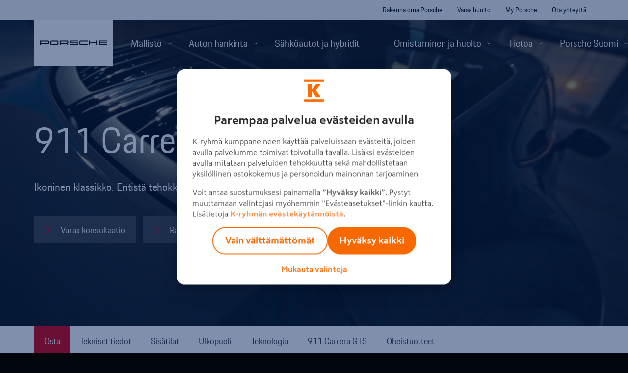

--- FILE ---
content_type: text/html; charset=UTF-8
request_url: https://porsche.fi/mallisto/911/carrera-coupe/
body_size: 22740
content:
<!doctype html>
<html lang="fi" dir="ltr"> <head>
    <meta charset="utf-8">
    <meta http-equiv="X-UA-Compatible" content="IE=edge,chrome=1">
    <meta name="viewport" content="width=device-width, initial-scale=1.0">
    <meta name='robots' content='index, follow, max-image-preview:large, max-snippet:-1, max-video-preview:-1' />
	<style>img:is([sizes="auto" i], [sizes^="auto," i]) { contain-intrinsic-size: 3000px 1500px }</style>
	
	<!-- This site is optimized with the Yoast SEO plugin v26.8 - https://yoast.com/product/yoast-seo-wordpress/ -->
	<title>911 Carrera Coupé - Tehokas kaksiovinen urheiluauto - Porsche</title>
	<meta name="description" content="Porsche 911 Carrera Coupé. Porschen tunnusomaista urheilullisuutta, tehoa ja suorituskykyä. Tätä kaikkea on Porsche 911 Carrera Coupé." />
	<link rel="canonical" href="https://porsche.fi/mallisto/911/carrera-coupe/" />
	<meta property="og:locale" content="en_US" />
	<meta property="og:type" content="article" />
	<meta property="og:title" content="911 Carrera Coupé - Tehokas kaksiovinen urheiluauto - Porsche" />
	<meta property="og:description" content="Porsche 911 Carrera Coupé. Porschen tunnusomaista urheilullisuutta, tehoa ja suorituskykyä. Tätä kaikkea on Porsche 911 Carrera Coupé." />
	<meta property="og:url" content="https://porsche.fi/mallisto/911/carrera-coupe/" />
	<meta property="og:site_name" content="Porsche" />
	<meta property="article:modified_time" content="2025-05-02T06:13:03+00:00" />
	<meta property="og:image" content="https://porsche.fi/wp-content/uploads/2024/05/porsche-911-carrera-coupe-social.jpg" />
	<meta property="og:image:width" content="1200" />
	<meta property="og:image:height" content="630" />
	<meta property="og:image:type" content="image/jpeg" />
	<meta name="twitter:card" content="summary_large_image" />
	<!-- / Yoast SEO plugin. -->


<link rel='dns-prefetch' href='//assets.juicer.io' />
<link rel='dns-prefetch' href='//ajax.googleapis.com' />
<link rel='dns-prefetch' href='//cdn.jsdelivr.net' />
<link rel='dns-prefetch' href='//media.porsche.fi' />
<link rel='dns-prefetch' href='//fonts.googleapis.com' />
		<style>
			.lazyload,
			.lazyloading {
				max-width: 100%;
			}
		</style>
		<link rel='stylesheet' id='wp-block-library-css' href='https://porsche.fi/wp-includes/css/dist/block-library/style.min.css' type='text/css' media='all' />
<style id='classic-theme-styles-inline-css' type='text/css'>
/*! This file is auto-generated */
.wp-block-button__link{color:#fff;background-color:#32373c;border-radius:9999px;box-shadow:none;text-decoration:none;padding:calc(.667em + 2px) calc(1.333em + 2px);font-size:1.125em}.wp-block-file__button{background:#32373c;color:#fff;text-decoration:none}
</style>
<style id='global-styles-inline-css' type='text/css'>
:root{--wp--preset--aspect-ratio--square: 1;--wp--preset--aspect-ratio--4-3: 4/3;--wp--preset--aspect-ratio--3-4: 3/4;--wp--preset--aspect-ratio--3-2: 3/2;--wp--preset--aspect-ratio--2-3: 2/3;--wp--preset--aspect-ratio--16-9: 16/9;--wp--preset--aspect-ratio--9-16: 9/16;--wp--preset--color--black: #000000;--wp--preset--color--cyan-bluish-gray: #abb8c3;--wp--preset--color--white: #ffffff;--wp--preset--color--pale-pink: #f78da7;--wp--preset--color--vivid-red: #cf2e2e;--wp--preset--color--luminous-vivid-orange: #ff6900;--wp--preset--color--luminous-vivid-amber: #fcb900;--wp--preset--color--light-green-cyan: #7bdcb5;--wp--preset--color--vivid-green-cyan: #00d084;--wp--preset--color--pale-cyan-blue: #8ed1fc;--wp--preset--color--vivid-cyan-blue: #0693e3;--wp--preset--color--vivid-purple: #9b51e0;--wp--preset--gradient--vivid-cyan-blue-to-vivid-purple: linear-gradient(135deg,rgba(6,147,227,1) 0%,rgb(155,81,224) 100%);--wp--preset--gradient--light-green-cyan-to-vivid-green-cyan: linear-gradient(135deg,rgb(122,220,180) 0%,rgb(0,208,130) 100%);--wp--preset--gradient--luminous-vivid-amber-to-luminous-vivid-orange: linear-gradient(135deg,rgba(252,185,0,1) 0%,rgba(255,105,0,1) 100%);--wp--preset--gradient--luminous-vivid-orange-to-vivid-red: linear-gradient(135deg,rgba(255,105,0,1) 0%,rgb(207,46,46) 100%);--wp--preset--gradient--very-light-gray-to-cyan-bluish-gray: linear-gradient(135deg,rgb(238,238,238) 0%,rgb(169,184,195) 100%);--wp--preset--gradient--cool-to-warm-spectrum: linear-gradient(135deg,rgb(74,234,220) 0%,rgb(151,120,209) 20%,rgb(207,42,186) 40%,rgb(238,44,130) 60%,rgb(251,105,98) 80%,rgb(254,248,76) 100%);--wp--preset--gradient--blush-light-purple: linear-gradient(135deg,rgb(255,206,236) 0%,rgb(152,150,240) 100%);--wp--preset--gradient--blush-bordeaux: linear-gradient(135deg,rgb(254,205,165) 0%,rgb(254,45,45) 50%,rgb(107,0,62) 100%);--wp--preset--gradient--luminous-dusk: linear-gradient(135deg,rgb(255,203,112) 0%,rgb(199,81,192) 50%,rgb(65,88,208) 100%);--wp--preset--gradient--pale-ocean: linear-gradient(135deg,rgb(255,245,203) 0%,rgb(182,227,212) 50%,rgb(51,167,181) 100%);--wp--preset--gradient--electric-grass: linear-gradient(135deg,rgb(202,248,128) 0%,rgb(113,206,126) 100%);--wp--preset--gradient--midnight: linear-gradient(135deg,rgb(2,3,129) 0%,rgb(40,116,252) 100%);--wp--preset--font-size--small: 13px;--wp--preset--font-size--medium: 20px;--wp--preset--font-size--large: 36px;--wp--preset--font-size--x-large: 42px;--wp--preset--spacing--20: 0.44rem;--wp--preset--spacing--30: 0.67rem;--wp--preset--spacing--40: 1rem;--wp--preset--spacing--50: 1.5rem;--wp--preset--spacing--60: 2.25rem;--wp--preset--spacing--70: 3.38rem;--wp--preset--spacing--80: 5.06rem;--wp--preset--shadow--natural: 6px 6px 9px rgba(0, 0, 0, 0.2);--wp--preset--shadow--deep: 12px 12px 50px rgba(0, 0, 0, 0.4);--wp--preset--shadow--sharp: 6px 6px 0px rgba(0, 0, 0, 0.2);--wp--preset--shadow--outlined: 6px 6px 0px -3px rgba(255, 255, 255, 1), 6px 6px rgba(0, 0, 0, 1);--wp--preset--shadow--crisp: 6px 6px 0px rgba(0, 0, 0, 1);}:where(.is-layout-flex){gap: 0.5em;}:where(.is-layout-grid){gap: 0.5em;}body .is-layout-flex{display: flex;}.is-layout-flex{flex-wrap: wrap;align-items: center;}.is-layout-flex > :is(*, div){margin: 0;}body .is-layout-grid{display: grid;}.is-layout-grid > :is(*, div){margin: 0;}:where(.wp-block-columns.is-layout-flex){gap: 2em;}:where(.wp-block-columns.is-layout-grid){gap: 2em;}:where(.wp-block-post-template.is-layout-flex){gap: 1.25em;}:where(.wp-block-post-template.is-layout-grid){gap: 1.25em;}.has-black-color{color: var(--wp--preset--color--black) !important;}.has-cyan-bluish-gray-color{color: var(--wp--preset--color--cyan-bluish-gray) !important;}.has-white-color{color: var(--wp--preset--color--white) !important;}.has-pale-pink-color{color: var(--wp--preset--color--pale-pink) !important;}.has-vivid-red-color{color: var(--wp--preset--color--vivid-red) !important;}.has-luminous-vivid-orange-color{color: var(--wp--preset--color--luminous-vivid-orange) !important;}.has-luminous-vivid-amber-color{color: var(--wp--preset--color--luminous-vivid-amber) !important;}.has-light-green-cyan-color{color: var(--wp--preset--color--light-green-cyan) !important;}.has-vivid-green-cyan-color{color: var(--wp--preset--color--vivid-green-cyan) !important;}.has-pale-cyan-blue-color{color: var(--wp--preset--color--pale-cyan-blue) !important;}.has-vivid-cyan-blue-color{color: var(--wp--preset--color--vivid-cyan-blue) !important;}.has-vivid-purple-color{color: var(--wp--preset--color--vivid-purple) !important;}.has-black-background-color{background-color: var(--wp--preset--color--black) !important;}.has-cyan-bluish-gray-background-color{background-color: var(--wp--preset--color--cyan-bluish-gray) !important;}.has-white-background-color{background-color: var(--wp--preset--color--white) !important;}.has-pale-pink-background-color{background-color: var(--wp--preset--color--pale-pink) !important;}.has-vivid-red-background-color{background-color: var(--wp--preset--color--vivid-red) !important;}.has-luminous-vivid-orange-background-color{background-color: var(--wp--preset--color--luminous-vivid-orange) !important;}.has-luminous-vivid-amber-background-color{background-color: var(--wp--preset--color--luminous-vivid-amber) !important;}.has-light-green-cyan-background-color{background-color: var(--wp--preset--color--light-green-cyan) !important;}.has-vivid-green-cyan-background-color{background-color: var(--wp--preset--color--vivid-green-cyan) !important;}.has-pale-cyan-blue-background-color{background-color: var(--wp--preset--color--pale-cyan-blue) !important;}.has-vivid-cyan-blue-background-color{background-color: var(--wp--preset--color--vivid-cyan-blue) !important;}.has-vivid-purple-background-color{background-color: var(--wp--preset--color--vivid-purple) !important;}.has-black-border-color{border-color: var(--wp--preset--color--black) !important;}.has-cyan-bluish-gray-border-color{border-color: var(--wp--preset--color--cyan-bluish-gray) !important;}.has-white-border-color{border-color: var(--wp--preset--color--white) !important;}.has-pale-pink-border-color{border-color: var(--wp--preset--color--pale-pink) !important;}.has-vivid-red-border-color{border-color: var(--wp--preset--color--vivid-red) !important;}.has-luminous-vivid-orange-border-color{border-color: var(--wp--preset--color--luminous-vivid-orange) !important;}.has-luminous-vivid-amber-border-color{border-color: var(--wp--preset--color--luminous-vivid-amber) !important;}.has-light-green-cyan-border-color{border-color: var(--wp--preset--color--light-green-cyan) !important;}.has-vivid-green-cyan-border-color{border-color: var(--wp--preset--color--vivid-green-cyan) !important;}.has-pale-cyan-blue-border-color{border-color: var(--wp--preset--color--pale-cyan-blue) !important;}.has-vivid-cyan-blue-border-color{border-color: var(--wp--preset--color--vivid-cyan-blue) !important;}.has-vivid-purple-border-color{border-color: var(--wp--preset--color--vivid-purple) !important;}.has-vivid-cyan-blue-to-vivid-purple-gradient-background{background: var(--wp--preset--gradient--vivid-cyan-blue-to-vivid-purple) !important;}.has-light-green-cyan-to-vivid-green-cyan-gradient-background{background: var(--wp--preset--gradient--light-green-cyan-to-vivid-green-cyan) !important;}.has-luminous-vivid-amber-to-luminous-vivid-orange-gradient-background{background: var(--wp--preset--gradient--luminous-vivid-amber-to-luminous-vivid-orange) !important;}.has-luminous-vivid-orange-to-vivid-red-gradient-background{background: var(--wp--preset--gradient--luminous-vivid-orange-to-vivid-red) !important;}.has-very-light-gray-to-cyan-bluish-gray-gradient-background{background: var(--wp--preset--gradient--very-light-gray-to-cyan-bluish-gray) !important;}.has-cool-to-warm-spectrum-gradient-background{background: var(--wp--preset--gradient--cool-to-warm-spectrum) !important;}.has-blush-light-purple-gradient-background{background: var(--wp--preset--gradient--blush-light-purple) !important;}.has-blush-bordeaux-gradient-background{background: var(--wp--preset--gradient--blush-bordeaux) !important;}.has-luminous-dusk-gradient-background{background: var(--wp--preset--gradient--luminous-dusk) !important;}.has-pale-ocean-gradient-background{background: var(--wp--preset--gradient--pale-ocean) !important;}.has-electric-grass-gradient-background{background: var(--wp--preset--gradient--electric-grass) !important;}.has-midnight-gradient-background{background: var(--wp--preset--gradient--midnight) !important;}.has-small-font-size{font-size: var(--wp--preset--font-size--small) !important;}.has-medium-font-size{font-size: var(--wp--preset--font-size--medium) !important;}.has-large-font-size{font-size: var(--wp--preset--font-size--large) !important;}.has-x-large-font-size{font-size: var(--wp--preset--font-size--x-large) !important;}
:where(.wp-block-post-template.is-layout-flex){gap: 1.25em;}:where(.wp-block-post-template.is-layout-grid){gap: 1.25em;}
:where(.wp-block-columns.is-layout-flex){gap: 2em;}:where(.wp-block-columns.is-layout-grid){gap: 2em;}
:root :where(.wp-block-pullquote){font-size: 1.5em;line-height: 1.6;}
</style>
<link rel='stylesheet' id='juicer-css-css' href='//assets.juicer.io/embed.css' type='text/css' media='all' />
<link rel='stylesheet' id='project-fonts-css' href='https://porsche.fi/wp-content/themes/everblox/assets/fonts/style.css' type='text/css' media='all' />
<link rel='preload' as='font' type='font/woff2' crossorigin='anonymous' id='preload-font-1-css' href='https://porsche.fi/wp-content/themes/everblox/assets/fonts/PorscheNextWLa-Bold.woff2' type='text/css' media='all' />
<link rel='preload' as='font' type='font/woff2' crossorigin='anonymous' id='preload-font-2-css' href='https://porsche.fi/wp-content/themes/everblox/assets/fonts/PorscheNextWLa-BoldItalic.woff2' type='text/css' media='all' />
<link rel='preload' as='font' type='font/woff2' crossorigin='anonymous' id='preload-font-3-css' href='https://porsche.fi/wp-content/themes/everblox/assets/fonts/PorscheNextWLa-Italic.woff2' type='text/css' media='all' />
<link rel='preload' as='font' type='font/woff2' crossorigin='anonymous' id='preload-font-4-css' href='https://porsche.fi/wp-content/themes/everblox/assets/fonts/PorscheNextWLa-Regular.woff2' type='text/css' media='all' />
<link rel='preload' as='font' type='font/woff2' crossorigin='anonymous' id='preload-font-5-css' href='https://porsche.fi/wp-content/themes/everblox/assets/fonts/PorscheNextWLa-Thin.woff2' type='text/css' media='all' />
<link rel='preload' as='font' type='font/woff2' crossorigin='anonymous' id='preload-font-6-css' href='https://porsche.fi/wp-content/themes/everblox/assets/fonts/PorscheNextWLa-ThinItalic.woff2' type='text/css' media='all' />
<link rel='stylesheet' id='google-fonts-css' href='https://fonts.googleapis.com/css?family=Karla%3A400%2C700%7CWork+Sans%3A400%2C700' type='text/css' media='all' />
<link rel='stylesheet' id='em-frontend.css-css' href='https://porsche.fi/wp-content/themes/everblox/dist/frontend.3a2d0cd304c2874dd17a.css' type='text/css' media='all' />
<link rel='stylesheet' id='searchwp-forms-css' href='https://porsche.fi/wp-content/plugins/searchwp-live-ajax-search/assets/styles/frontend/search-forms.min.css' type='text/css' media='all' />
<link rel='stylesheet' id='searchwp-live-search-css' href='https://porsche.fi/wp-content/plugins/searchwp-live-ajax-search/assets/styles/style.min.css' type='text/css' media='all' />
<style id='searchwp-live-search-inline-css' type='text/css'>
.searchwp-live-search-result .searchwp-live-search-result--title a {
  font-size: 16px;
}
.searchwp-live-search-result .searchwp-live-search-result--price {
  font-size: 14px;
}
.searchwp-live-search-result .searchwp-live-search-result--add-to-cart .button {
  font-size: 14px;
}

</style>
<script type="text/javascript" src="//ajax.googleapis.com/ajax/libs/jquery/3.5.1/jquery.min.js" id="jquery-js"></script>
<script type="text/javascript" src="https://cdn.jsdelivr.net/npm/lax.js" id="lax-js"></script>
<script type="text/javascript" src="https://media.porsche.fi/Dealers/DealersForFormSelect/getDealersForFormSelect?init=true&#038;dealerId&#038;sales=true&#038;service=true" id="automaster-form-api-js"></script>
<script type="text/javascript" src="https://media.porsche.fi/WebForms/Validation/getValidation" id="automaster-validation-js"></script>
<script type="text/javascript" id="em-frontend.js-js-extra">
/* <![CDATA[ */
var emScriptData = {"path":"\/wp-content\/themes\/everblox","siteurl":"https:\/\/porsche.fi","lang":"fi"};
var feedConfig = {"apiUrl":"https:\/\/porsche.fi\/wp-json\/everblox\/v1\/feed?","apiUrl2":"https:\/\/porsche.fi\/wp-json\/everblox\/v1\/productfeed?lang=fi","apiUrlEvents":"https:\/\/porsche.fi\/wp-json\/everblox\/v1\/eventcalendar?lang=fi","text":{"notFound":"We couldn't find any posts matching your filters.","readMore":"Read more","loadMore":"Show more","filtersTitle":"Filter by","categoriesTitle":"Kategoria","modelsTitle":"Models","typesTitle":"Content Type","searchTitle":"Haku","searchPlaceholder":"Hae","searchAriaLabel":"Filter results","selectAll":"Kaikki","selectClear":"Tyhjenn\u00e4 haku","monthsTitle":"Kuukausi","citiesTitle":"Paikkakunta"},"svg":{"arrowRight":"<svg xmlns=\"http:\/\/www.w3.org\/2000\/svg\" viewBox=\"0 0 16 16\"><path d=\"M16 8.7v-.4c0-.1-.1-.1-.1-.2l-5-5c-.2-.2-.5-.2-.7 0s-.2.5 0 .7L14.3 8H.5c-.3 0-.5.2-.5.5s.2.5.5.5h13.8l-4.1 4.1c-.2.2-.2.5 0 .7.1.1.2.1.4.1s.3 0 .4-.1l5-5c-.1 0-.1 0 0-.1z\" fill=\"#444\"\/><\/svg>"}};
/* ]]> */
</script>
<script type="text/javascript" src="https://porsche.fi/wp-content/themes/everblox/dist/frontend.2a4305d20138b027f48e.js" id="em-frontend.js-js"></script>
		<script>
			document.documentElement.className = document.documentElement.className.replace('no-js', 'js');
		</script>
				<style>
			.no-js img.lazyload {
				display: none;
			}

			figure.wp-block-image img.lazyloading {
				min-width: 150px;
			}

			.lazyload,
			.lazyloading {
				--smush-placeholder-width: 100px;
				--smush-placeholder-aspect-ratio: 1/1;
				width: var(--smush-image-width, var(--smush-placeholder-width)) !important;
				aspect-ratio: var(--smush-image-aspect-ratio, var(--smush-placeholder-aspect-ratio)) !important;
			}

						.lazyload, .lazyloading {
				opacity: 0;
			}

			.lazyloaded {
				opacity: 1;
				transition: opacity 400ms;
				transition-delay: 0ms;
			}

					</style>
		<link rel="icon" href="https://porsche.fi/wp-content/uploads/2019/11/cropped-Porsche_favicon-32x32.png" sizes="32x32" />
<link rel="icon" href="https://porsche.fi/wp-content/uploads/2019/11/cropped-Porsche_favicon-192x192.png" sizes="192x192" />
<link rel="apple-touch-icon" href="https://porsche.fi/wp-content/uploads/2019/11/cropped-Porsche_favicon-180x180.png" />
<meta name="msapplication-TileImage" content="https://porsche.fi/wp-content/uploads/2019/11/cropped-Porsche_favicon-270x270.png" />
		<style type="text/css" id="wp-custom-css">
			.page-id-7889 .l-accordion__container {
	max-width: 1150px;
	margin-left: auto;
	margin-right: auto;
}

/* Cayenne order hack */
div[data-name="all"] {
	order: -2;
}

div[data-name="advantage-package"] {
	order: -1;
}


/* Yksityisleasing CSS tweaks*/

.page-id-5110 .c-custom-card__image-wrapper {
	padding-top: 55%;
}

.page-id-5110 .c-custom-card__link {
	height: 40%;
}

.page-id-5110 .l-summary-carousel__item {
	min-height: 90%;
}


/* Uusi Panamera CSS tweaks*/

.page-id-4341 .c-headline-content__headline {
	display: none;
}

.page-id-4341 .c-custom-card__image-wrapper {
	padding-top: 55%;
}

.page-id-4341 .c-custom-card__link {
	height: 40%;
}

.page-id-4341 .l-summary-carousel__item {
	min-height: 90%;
}

/* Uusi Panamera uusasiakas page CSS tweaks*/

.page-id-4411 .c-headline-content__headline {
	display: none;
}

.page-id-4411 .c-custom-card__image-wrapper {
	padding-top: 55%;
}

.page-id-4411 .c-custom-card__link {
	height: 40%;
}

.page-id-4411 .l-summary-carousel__item {
	min-height: 90%;
}

/* Header menu gradient */

.l-header.headroom--top .l-header__bar:not(.l-header__bar--white) {
	background: linear-gradient(to bottom, rgba(0, 0, 0, 0.5) 0%, rgba(0, 0, 0, 0) 100%) no-repeat
}


/* Headline subtitle */

.c-headline-content__text {
	font-size: 2.2rem;
}

/* Text button */

.c-text-button {
	font-family: PorscheNextWLa-Bold;
}

/* Highlight block card */

.l-highlights__item__header {
	font-family: PorscheNextWLa-Bold;
	letter-spacing: 1px;
}

/* Footer styles */

.l-footer__bottom {
	border-top: 1px solid rgba(221, 220, 224, .4);
}

.l-footer__content>p {
	font-size: 1.6rem;
}

/* Cookie consent styles */

.ctcc-left-side {
	font-size: 1.4rem;
}

@media (max-width: 857px) {

.ctcc-left-side {
	font-size: 1.2rem;
}

}

.cookie-bar-bar button#catapultCookie {
	border-radius: 0;
	padding: 6px 12px;
	font-size: 1.6rem;
}

.cookie-bar-bar button#catapultCookie:hover {
	background-color: #555;
}

@media (min-width: 857px) {

.wysiwyg .c-button {
	margin-top: 25px;
}
	
.c-story-headline__title {
	font-size: 5.2rem !important;
	max-width: 25ch;
}

.campaign-mobile {
	display: none !important;
}
	
}

@media (max-width: 512px) {
	
.livestream {
	margin-top: 120px;
	height: 220px;
	margin-bottom: 80px;
}
	
}
	
}

/* Mobile only styles */

@media (max-width: 857px) {
	
.campaign-desktop {
	display: none !important;		
}
	
.gform_wrapper form {
	padding: 0;		
}
	
	.gform_wrapper .ginput_container span:not(.ginput_price) {
	display: inline !important;		
}
	
.c-story-headline__title {
	font-size: 3.2rem !important;
}
	
.c-story-headline__date {
	margin-bottom: 10px;	
}

/* Headline subtitle size */
	
.c-headline-content__text {
	font-size: 2.0rem;
}

/* Button style changes */

.l-headline .c-button {
	width: 100%;
	justify-content: center;
}
	
/* Headline style changes */
	
.c-headline-content__fact {
margin-right: 22px;
}

}

/* Cayenne kampanjasivun custom css */


/* Mobile */
@media (max-width: 857px) {
	
	.extra-margin {
		margin-top: 12rem !important;
	}
	
	.page-id-2709 .style--black-light {
    background-image: none !important;
}
	
	.page-id-2709 .c-headline-content__fact {
		margin-bottom: 20px;
	}
	
	.page-id-2709 .l-image-and-text__image-wrapper {
		display: none;
	}
	
	.page-id-2709 .l-image-and-text__container {
		margin-bottom: 2rem !important;
	}
	
	.page-id-2709 .c-headline-content__fact {
		margin-right: 18px;
	}
		
}

.page-id-7889 .l-video__container {
	max-width: 1100px;
	margin-left: auto;
	margin-right: auto;

}
/* Taycan Cross Turismo mallisto-sivu tweaks */

.page-id-6330 .l-video__container {
	max-width: 1450px;
}

.page-id-6330 .l-video__container .c-background-image {
	background-position: center;
	height: 700px;
}

.page-id-6330 .l-video .c-background-image:after {
	transform: scale(.8);
}


.page-id-7889 .l-video__container .c-background-image, .page-id-8560 .l-video__container .c-background-image {
	background-size: contain;
	background-position: 50% 50%;
}

.page-id-7889 .l-video .c-background-image:after, .page-id-8560 .l-video .c-background-image:after {
	transform: scale(.6);
}

.page-id-8560 .l-video {
	padding-top: 0;
	padding-bottom: 0;
}

@media only screen 
	and (max-device-width: 768px) 
		and (orientation: portrait ) { 
	.livestream {
		margin-top: 120px;
		height: 220px;
		margin-bottom: 80px;
	}
			
	.page-id-7889 .l-video__container, .page-id-8560 .l-video__container {
	max-width: 90%;
	margin-top: 120px;
	margin-bottom: 80px;
	margin-left: auto;
	margin-right: auto;
}
}

@media only screen 
  and (min-width: 0px) 
  and (max-width: 512px)
{
	.livestream {
	margin-top: 120px;
	height: 220px;
	margin-bottom: 80px;
	}
	
	.page-id-7889 .l-video__container {
	max-width: 90%;
	height: 400px !important;
	margin-top: 120px;
	margin-bottom: 80px;
	margin-left: auto;
	margin-right: auto;
}
	
	 .page-id-8560 .l-video__container {
	max-width: 90%;
	height: 250px !important;
	margin-top: 0;
	margin-bottom: 40px;
	margin-left: auto;
	margin-right: auto;
}
	.page-id-8560 .h2 {
		margin-top: 40px !important;
	}
	
}

@media only screen 
  and (min-width: 512px) 
  and (max-width: 640px) {
	.livestream {
	margin-top: 120px;
	height: 360px;
	margin-bottom: 80px;
	}
		
		.page-id-7889 .l-video__container, .page-id-8560 .l-video__container {
	margin-top: 120px;
	margin-bottom: 80px;
	max-width: 90%;
	margin-left: auto;
	margin-right: auto;
}
}

@media only screen 
  and (min-width: 640px) 
  and (max-width: 780px) {
	.livestream {
	margin-top: 120px;
	height: 390px;
	margin-bottom: 80px;
	}
		
	.page-id-7889 .l-video__container, .page-id-8560 .l-video__container {
	max-width: 90%;
	margin-top: 120px;
	margin-bottom: 80px;
	margin-left: auto;
	margin-right: auto;
}
}

@media only screen 
  and (min-width: 780px) 
  and (max-width: 857px) {
	.livestream {
	margin-top: 120px;
	height: 450px;
	margin-bottom: 80px;
	}
		
	.page-id-7889 .l-video__container, .page-id-8560 .l-video__container {
	max-width: 90%;
	margin-top: 120px;
	margin-bottom: 80px;
	margin-left: auto;
	margin-right: auto;
}
}


@media only screen 
  and (min-device-width: 375px) 
  and (max-device-width: 892px) 
  and (orientation: landscape) { 
	.livestream {
		width: 85% !important;
		height: 300px;
		display: block;
		margin-top: 60px !important;
		margin-left:auto;
		margin-right: auto;
	}
		
	.page-id-7889 .l-video__container, .page-id-8560 .l-video__container {
	max-width: 90%;
	margin-top: 120px;
	margin-bottom: 80px;
	margin-left: auto;
	margin-right: auto;
}
}

@media only screen 
  and (min-device-width: 768px) 
  and (max-device-width: 1200px)  { 
	.livestream {
		height: 360px;
	}
		
	.page-id-7889 .l-video__container, .page-id-8560 .l-video__container {
	max-width: 80%;
	margin-top: 60px;
	margin-bottom: 60px;
	margin-left: auto;
	margin-right: auto;
}
}

@media (min-width: 857px) {
	
.livestream {
	width: 90% !important;
	height: 500px;
	display: block;
	margin-top: 60px !important;
	margin-bottom: 60px;
	margin-left:auto;
	margin-right: auto;
}
	
	.page-id-7889 .l-video__container, .page-id-8560 .l-video__container {
	max-width: 90%;
	margin-top: 120px;
	margin-bottom: 80px;
	margin-left: auto;
	margin-right: auto;
}
	
}

@media (min-width: 1050px) {
	
.livestream {
	width: 85% !important;
	height: 540px;
	display: block;
	margin-top: 60px !important;
	margin-left:auto;
	margin-right: auto;
}
	
	.page-id-7889 .l-video__container, .page-id-8560 .l-video__container {
	max-width: 85%;
	height: 640px;
	margin-top: 120px;
	margin-bottom: 80px;
	margin-left: auto;
	margin-right: auto;
}
	
}

	 .page-id-8560 .l-video__container {
	margin-top: 0 !important;
}

/* Desktop */
@media (min-width: 1250px) {
	
.livestream {
	width: 85% !important;
	height: 600px;
	display: block;
	margin-top: 60px !important;
	margin-left:auto;
	margin-right: auto;
}
	
	.page-id-2709 .l-image {
    padding-bottom: 0px;
}
	
	.page-id-2709 .c-text-button {
	display: inline-block;
}
	
	.page-id-2709 .c-headline-content__fact {
	min-width: 190px;
}

	
}

@media (min-width: 1400px) {
.livestream {
	height: 640px;
}

@media (min-width: 1600px) {
.livestream {
	height: 680px;
}

/* Desktop Large */
@media (min-width: 1800px) {
	.page-id-2709 .c-headline-content__fact {
	min-width: 210px;
}
}





		</style>
		    <link rel="preload" as="image" href="https://porsche.fi/wp-content/uploads/2024/05/911-carrera-coupe-hero-desktop.jpg" imagesrcset="https://porsche.fi/wp-content/uploads/2024/05/911-carrera-coupe-hero-desktop-1920x960.jpg 1920w, https://porsche.fi/wp-content/uploads/2024/05/911-carrera-coupe-hero-desktop-1366x683.jpg 1366w, https://porsche.fi/wp-content/uploads/2024/05/911-carrera-coupe-hero-desktop-768x384.jpg 768w, https://porsche.fi/wp-content/uploads/2024/05/911-carrera-coupe-hero-desktop-1536x768.jpg 1536w, https://porsche.fi/wp-content/uploads/2024/05/911-carrera-coupe-hero-desktop-10x5.jpg 10w, https://porsche.fi/wp-content/uploads/2024/05/911-carrera-coupe-hero-desktop-450x225.jpg 450w, https://porsche.fi/wp-content/uploads/2024/05/911-carrera-coupe-hero-desktop-800x400.jpg 800w, https://porsche.fi/wp-content/uploads/2024/05/911-carrera-coupe-hero-desktop.jpg 2048w" imagesizes="(max-width: 1024px) 100vw, 1024px" />
<link rel="preload" as="image" href="https://porsche.fi/wp-content/uploads/2024/05/911-carrera-coupe-hero-mobile-1.jpg" imagesrcset="https://porsche.fi/wp-content/uploads/2024/05/911-carrera-coupe-hero-mobile-1-400x800.jpg 400w, https://porsche.fi/wp-content/uploads/2024/05/911-carrera-coupe-hero-mobile-1-384x768.jpg 384w, https://porsche.fi/wp-content/uploads/2024/05/911-carrera-coupe-hero-mobile-1-540x1080.jpg 540w, https://porsche.fi/wp-content/uploads/2024/05/911-carrera-coupe-hero-mobile-1-768x1536.jpg 768w, https://porsche.fi/wp-content/uploads/2024/05/911-carrera-coupe-hero-mobile-1-5x10.jpg 5w, https://porsche.fi/wp-content/uploads/2024/05/911-carrera-coupe-hero-mobile-1-225x450.jpg 225w, https://porsche.fi/wp-content/uploads/2024/05/911-carrera-coupe-hero-mobile-1-720x1440.jpg 720w, https://porsche.fi/wp-content/uploads/2024/05/911-carrera-coupe-hero-mobile-1.jpg 1000w" imagesizes="(max-width: 400px) 100vw, 400px" />

    <script>
    if (window.jQuery) {
        if(!window.$) {$ = jQuery};
    }
    </script>
    
    <!-- Google Tag Manager -->
<script>(function(w,d,s,l,i){w[l]=w[l]||[];w[l].push({'gtm.start':
new Date().getTime(),event:'gtm.js'});var f=d.getElementsByTagName(s)[0],
j=d.createElement(s),dl=l!='dataLayer'?'&l='+l:'';j.async=true;j.src=
'https://www.googletagmanager.com/gtm.js?id='+i+dl;f.parentNode.insertBefore(j,f);
})(window,document,'script','dataLayer','GTM-T9RPML2');</script>
<!-- End Google Tag Manager -->
    
<meta name="facebook-domain-verification" content="91evtruv1mv3kgfg9jabc39v23v776" />

    </head>
<body class="wp-singular page-template-default page page-id-12506 page-child parent-pageid-13483 wp-theme-everblox">
<!-- Google Tag Manager (noscript) -->
<noscript><iframe data-src="https://www.googletagmanager.com/ns.html?id=GTM-T9RPML2"
height="0" width="0" style="display:none;visibility:hidden" src="[data-uri]" class="lazyload" data-load-mode="1"></iframe></noscript>
<!-- End Google Tag Manager (noscript) -->
<a href="#site-content" class="c-skip-to-content">Skip to content</a>

<header class="l-header js-header">
    <div class="l-header__wrapper">
        <div class="l-header__upper">
            <div class="l-header__container">
                <nav>
                    <div class="c-header-menu-desktop-upper"><ul id="menu-header-menu-secondary" class="c-header-menu-desktop-upper__list"><li id="menu-item-16740" class="menu-item menu-item-type-custom menu-item-object-custom menu-item-16740"><a href="https://configurator.porsche.com/fi-FI/model-start/">Rakenna oma Porsche</a></li>
<li id="menu-item-13918" class="menu-item menu-item-type-custom menu-item-object-custom menu-item-13918"><a href="https://huolto.porsche.fi">Varaa huolto</a></li>
<li id="menu-item-125" class="menu-item menu-item-type-custom menu-item-object-custom menu-item-125"><a href="https://login.porsche.com/login/fi/en_GB">My Porsche</a></li>
<li id="menu-item-14224" class="menu-item menu-item-type-custom menu-item-object-custom menu-item-14224"><a href="https://media.porsche.fi/WebForms/customercontact">Ota yhteyttä</a></li>
</ul></div>                </nav>
            </div>
        </div>
        <div class="l-header__bar">
            <div class="l-header__container">

                <div class="l-navigation-bar">
                    <div class="l-navigation-bar__logo-and-menu">
                        <div class="l-navigation-bar__logo">
                            
    <div class="c-header-logo">
        <a href="https://porsche.fi" class="c-header-logo__image">Porsche</a>
    </div>                        </div>
                        <div class="l-navigation-bar__menu">
                            <nav>
                                <div class="c-header-menu-desktop"><ul id="menu-header" class="c-header-menu-desktop__list"><li id="menu-item-14582" class="menu-item menu-item-type-custom menu-item-object-custom menu-item-has-children menu-item-14582"><a href="#">Mallisto</a>
<ul class="sub-menu">
	<li id="menu-item-14583" class="menu-item menu-item-type-post_type menu-item-object-page current-page-ancestor menu-item-14583"><a href="https://porsche.fi/mallisto/">Kaikki mallit</a></li>
	<li id="menu-item-14585" class="menu-item menu-item-type-post_type menu-item-object-page current-page-ancestor menu-item-14585"><a href="https://porsche.fi/mallisto/911/">Porsche 911</a></li>
	<li id="menu-item-15963" class="menu-item menu-item-type-post_type menu-item-object-page menu-item-15963"><a href="https://porsche.fi/mallisto/taycan/">Porsche Taycan</a></li>
	<li id="menu-item-17564" class="menu-item menu-item-type-post_type menu-item-object-page menu-item-17564"><a href="https://porsche.fi/mallisto/panamera/">Porsche Panamera</a></li>
	<li id="menu-item-17402" class="menu-item menu-item-type-post_type menu-item-object-page menu-item-17402"><a href="https://porsche.fi/mallisto/cayenne/">Porsche Cayenne</a></li>
	<li id="menu-item-19208" class="menu-item menu-item-type-custom menu-item-object-custom menu-item-19208"><a href="https://porsche.fi/mallisto/cayenne/sahko/">Täyssähköinen Cayenne</a></li>
	<li id="menu-item-15868" class="menu-item menu-item-type-post_type menu-item-object-page menu-item-15868"><a href="https://porsche.fi/mallisto/macan/">Porsche Macan</a></li>
</ul>
</li>
<li id="menu-item-1704" class="menu-item menu-item-type-custom menu-item-object-custom menu-item-has-children menu-item-1704"><a href="#">Auton hankinta</a>
<ul class="sub-menu">
	<li id="menu-item-15284" class="menu-item menu-item-type-custom menu-item-object-custom menu-item-15284"><a href="https://autot.porsche.fi/porsche-nopeaan-toimitukseen/?category=new&#038;category=demo">Uudet autot nopeaan toimitukseen</a></li>
	<li id="menu-item-15286" class="menu-item menu-item-type-custom menu-item-object-custom menu-item-15286"><a href="https://autot.porsche.fi/porsche-nopeaan-toimitukseen/?category=used&#038;category=demo">Vaihtoautot nopeaan toimitukseen</a></li>
	<li id="menu-item-15283" class="menu-item menu-item-type-custom menu-item-object-custom menu-item-15283"><a href="https://configurator.porsche.com/fi-FI/model-start/">Rakenna oma Porsche</a></li>
	<li id="menu-item-19467" class="menu-item menu-item-type-post_type menu-item-object-page menu-item-19467"><a href="https://porsche.fi/varaa-koeajo/">Varaa koeajo</a></li>
	<li id="menu-item-10602" class="menu-item menu-item-type-custom menu-item-object-custom menu-item-10602"><a href="https://porsche.fi/yhteydenottopyynto-somesta/">Pyydä tarjous</a></li>
	<li id="menu-item-14603" class="menu-item menu-item-type-post_type menu-item-object-page menu-item-14603"><a href="https://porsche.fi/auton-hankinta/kampanjat/">Kampanjat ja edut</a></li>
	<li id="menu-item-10601" class="menu-item menu-item-type-post_type menu-item-object-page menu-item-10601"><a href="https://porsche.fi/auton-hankinta/porsche-approved/">Porsche Approved -jatkotakuuvakuutus</a></li>
	<li id="menu-item-11059" class="menu-item menu-item-type-post_type menu-item-object-page menu-item-11059"><a href="https://porsche.fi/auton-hankinta/kayttovoimat-ja-hankintatavat/">Löydä käyttövoima ja hankintatapa</a></li>
	<li id="menu-item-107" class="menu-item menu-item-type-post_type menu-item-object-page menu-item-107"><a href="https://porsche.fi/auton-hankinta/hinnasto/">Hinnastot</a></li>
	<li id="menu-item-11512" class="menu-item menu-item-type-post_type menu-item-object-page menu-item-11512"><a href="https://porsche.fi/auton-hankinta/rahoitus/">Autorahoitus</a></li>
	<li id="menu-item-18693" class="menu-item menu-item-type-post_type menu-item-object-page menu-item-18693"><a href="https://porsche.fi/auton-hankinta/yksityisleasing/">Yksityisleasing</a></li>
	<li id="menu-item-7862" class="menu-item menu-item-type-post_type menu-item-object-page menu-item-7862"><a href="https://porsche.fi/auton-hankinta/yrityksille/">Yritysautot ja työsuhdeautot</a></li>
	<li id="menu-item-19508" class="menu-item menu-item-type-post_type menu-item-object-page menu-item-19508"><a href="https://porsche.fi/pre-loved-vaihtoautot/">Porsche Pre-loved -vaihtoautot</a></li>
	<li id="menu-item-18967" class="menu-item menu-item-type-post_type menu-item-object-page menu-item-has-children menu-item-18967"><a href="https://porsche.fi/auton-hankinta/porsche-exclusive/">Porsche Exclusive</a>
	<ul class="sub-menu">
		<li id="menu-item-18966" class="menu-item menu-item-type-post_type menu-item-object-page menu-item-18966"><a href="https://porsche.fi/auton-hankinta/porsche-exclusive/curated-selection/">Curated Selection</a></li>
		<li id="menu-item-18969" class="menu-item menu-item-type-post_type menu-item-object-page menu-item-18969"><a href="https://porsche.fi/auton-hankinta/porsche-exclusive/paint-to-sample/">Paint to Sample</a></li>
		<li id="menu-item-18968" class="menu-item menu-item-type-post_type menu-item-object-page menu-item-18968"><a href="https://porsche.fi/auton-hankinta/porsche-exclusive/sonderwunsch/">Sonderwunsch</a></li>
	</ul>
</li>
</ul>
</li>
<li id="menu-item-8454" class="menu-item menu-item-type-post_type menu-item-object-page menu-item-8454"><a href="https://porsche.fi/sahkoautot-ja-hybridit/">Sähköautot ja hybridit</a></li>
<li id="menu-item-1705" class="menu-item menu-item-type-custom menu-item-object-custom menu-item-has-children menu-item-1705"><a href="#">Omistaminen ja huolto</a>
<ul class="sub-menu">
	<li id="menu-item-11181" class="menu-item menu-item-type-custom menu-item-object-custom menu-item-11181"><a href="https://huolto.porsche.fi">Varaa huolto</a></li>
	<li id="menu-item-19507" class="menu-item menu-item-type-post_type menu-item-object-page menu-item-19507"><a href="https://porsche.fi/omistaminen-ja-huolto-varaa-renkaanvaihto/">Varaa renkaanvaihto</a></li>
	<li id="menu-item-508" class="menu-item menu-item-type-post_type menu-item-object-page menu-item-508"><a href="https://porsche.fi/omistaminen-ja-huolto/huoltopalvelut-ja-vauriokorjaus/">Huoltopalvelut ja vauriokorjaus</a></li>
	<li id="menu-item-14373" class="menu-item menu-item-type-post_type menu-item-object-page menu-item-14373"><a href="https://porsche.fi/omistaminen-ja-huolto/renkaat-ja-vanteet/">Renkaat ja vanteet</a></li>
	<li id="menu-item-13629" class="menu-item menu-item-type-post_type menu-item-object-page menu-item-13629"><a href="https://porsche.fi/omistaminen-ja-huolto/alkuperaisosat-ja-lisavarusteet/">Alkuperäisosat ja lisävarusteet</a></li>
	<li id="menu-item-13443" class="menu-item menu-item-type-post_type menu-item-object-page menu-item-13443"><a href="https://porsche.fi/omistaminen-ja-huolto/online-palvelut/">Minun Porsche – Online-palvelut</a></li>
	<li id="menu-item-283" class="menu-item menu-item-type-post_type menu-item-object-page menu-item-283"><a href="https://porsche.fi/auton-hankinta/porsche-approved/">Porsche Approved -jatkotakuuvakuutus</a></li>
</ul>
</li>
<li id="menu-item-1707" class="menu-item menu-item-type-custom menu-item-object-custom menu-item-has-children menu-item-1707"><a href="#">Tietoa</a>
<ul class="sub-menu">
	<li id="menu-item-11732" class="menu-item menu-item-type-post_type menu-item-object-page menu-item-11732"><a href="https://porsche.fi/tietoa/usein-kysyttya/">Usein kysyttyä</a></li>
	<li id="menu-item-11620" class="menu-item menu-item-type-post_type menu-item-object-page menu-item-11620"><a href="https://porsche.fi/tietoa/takuu/">Takuu</a></li>
	<li id="menu-item-11633" class="menu-item menu-item-type-post_type menu-item-object-page menu-item-11633"><a href="https://porsche.fi/tietoa/tietoa-autojen-tekniikasta-ja-ominaisuuksista/">Autojen tekniikka ja ominaisuudet</a></li>
	<li id="menu-item-15586" class="menu-item menu-item-type-post_type menu-item-object-page menu-item-15586"><a href="https://porsche.fi/tapahtumat/">Porschen tapahtumat</a></li>
	<li id="menu-item-591" class="menu-item menu-item-type-post_type menu-item-object-page menu-item-591"><a href="https://porsche.fi/tietoa/porsche-experience/">Porsche Experience</a></li>
	<li id="menu-item-250" class="menu-item menu-item-type-post_type menu-item-object-page menu-item-250"><a href="https://porsche.fi/tietoa/moottoriurheilu/">Porsche Motorsport</a></li>
	<li id="menu-item-249" class="menu-item menu-item-type-post_type menu-item-object-page menu-item-249"><a href="https://porsche.fi/tietoa/porsche-club/">Porsche Club</a></li>
	<li id="menu-item-601" class="menu-item menu-item-type-post_type menu-item-object-page menu-item-601"><a href="https://porsche.fi/tietoa/porsche-tennis-finland/">Porsche Tennis Finland</a></li>
</ul>
</li>
<li id="menu-item-11722" class="menu-item menu-item-type-custom menu-item-object-custom menu-item-has-children menu-item-11722"><a href="#">Porsche Suomi</a>
<ul class="sub-menu">
	<li id="menu-item-8010" class="menu-item menu-item-type-post_type menu-item-object-page menu-item-8010"><a href="https://porsche.fi/porsche-suomessa/yhteystiedot/">Yhteystiedot</a></li>
	<li id="menu-item-11361" class="menu-item menu-item-type-custom menu-item-object-custom menu-item-11361"><a href="https://media.porsche.fi/palvelut/uutiset">Uutiset</a></li>
	<li id="menu-item-970" class="menu-item menu-item-type-custom menu-item-object-custom menu-item-has-children menu-item-970"><a href="https://media.porsche.fi/WebForms/newsletter/newsletterform">Tilaa uutiskirje</a>
	<ul class="sub-menu">
		<li id="menu-item-19206" class="menu-item menu-item-type-post_type menu-item-object-page menu-item-19206"><a href="https://porsche.fi/mallisto/cayenne/tayssahkoinen-cayenne-yhteydenottopyynto/">Täyssähköinen Cayenne – yhteydenottopyyntö</a></li>
	</ul>
</li>
</ul>
</li>
</ul></div>                            </nav>
                        </div>
                    </div>
                    <div class="l-navigation-bar__tools">
                                                <div class="l-navigation-bar__configurator-link">
                            <a target="_blank" href="https://configurator.porsche.com/fi-FI/model-start/">Rakenna Porsche</a>
                        </div>
                        <div class="l-navigation-bar__search">
                            <div class="js-search c-toggle-search"> <?xml version="1.0" encoding="UTF-8"?>
<svg width="23px" height="23px" viewBox="0 0 23 23" version="1.1" xmlns="http://www.w3.org/2000/svg" xmlns:xlink="http://www.w3.org/1999/xlink">
    <!-- Generator: Sketch 57.1 (83088) - https://sketch.com -->
    <title>IconSearch</title>
    <desc>Created with Sketch.</desc>
    <g id="Desktop-Layout" stroke="none" stroke-width="1" fill="none" fill-rule="evenodd">
        <g id="1.0-Porsche-Layouts-–-Etusivu-navigaatio-auki" transform="translate(-1647.000000, -91.000000)" stroke="#000000">
            <g id="Group-9" transform="translate(0.000000, 40.000000)">
                <g id="NavMainRight" transform="translate(1386.000000, 48.000000)">
                    <g id="IconSearch" transform="translate(262.000000, 4.000000)">
                        <circle id="CircleSearch" stroke-width="2" cx="8.5" cy="8.5" r="8.5"></circle>
                        <path d="M17.5,17.5 L19.6213203,19.6213203" id="LineSearch" stroke-width="3" stroke-linecap="square"></path>
                    </g>
                </g>
            </g>
        </g>
    </g>
</svg></div>
                            <div class="c-search-form"><form role="search" method="get" id="searchform" class="searchform" action="/">
    <div>
		<label class="screen-reader-text" for="s">Hae:</label>
			<input type="text" value="" name="s" data-swplive="true" data-swpengine="default" data-swpconfig="default" data-swplive="true" data-swpengine="default" data-swpconfig="default" id="s" autocomplete="off" aria-describedby="searchwp_live_search_results_5db18471b5479_instructions" aria-owns="searchwp_live_search_results_5db18471b5479" aria-autocomplete="both"><p class="searchwp-live-search-instructions screen-reader-text" id="searchwp_live_search_results_5db18471b5479_instructions">When autocomplete results are available use up and down arrows to review and enter to go to the desired page. Touch device users, explore by touch or with swipe gestures.</p>
		<input type="submit" id="searchsubmit" value="">
	</div>
</form></div>
                        </div>
                        <div class="l-navigation-bar__menu-toggle">
                            
    <button class="c-menu-toggle js-header-toggle" role="button" aria-label='Toggle menu'>
        <span class="c-menu-toggle__icon">
            <span></span>
            <span></span>
            <span></span>
        </span>
    </button>                        </div>
                    </div>
                </div>

            </div>
        </div>
    </div>

    <div class="l-header__mobile-navigation">

        <div class="l-mobile-navigation">
            <div class="l-mobile-navigation__menu">
                <div class="c-header-menu-mobile"><ul id="menu-header-1" class="c-header-menu-mobile__list"><li class="menu-item menu-item-type-custom menu-item-object-custom menu-item-has-children menu-item-14582"><a href="#">Mallisto<span class="js-open-mobile-submenu"></span></a>
<ul class="sub-menu">
	<li class="menu-item menu-item-type-post_type menu-item-object-page current-page-ancestor menu-item-14583"><a href="https://porsche.fi/mallisto/">Kaikki mallit<span class="js-open-mobile-submenu"></span></a></li>
	<li class="menu-item menu-item-type-post_type menu-item-object-page current-page-ancestor menu-item-14585"><a href="https://porsche.fi/mallisto/911/">Porsche 911<span class="js-open-mobile-submenu"></span></a></li>
	<li class="menu-item menu-item-type-post_type menu-item-object-page menu-item-15963"><a href="https://porsche.fi/mallisto/taycan/">Porsche Taycan<span class="js-open-mobile-submenu"></span></a></li>
	<li class="menu-item menu-item-type-post_type menu-item-object-page menu-item-17564"><a href="https://porsche.fi/mallisto/panamera/">Porsche Panamera<span class="js-open-mobile-submenu"></span></a></li>
	<li class="menu-item menu-item-type-post_type menu-item-object-page menu-item-17402"><a href="https://porsche.fi/mallisto/cayenne/">Porsche Cayenne<span class="js-open-mobile-submenu"></span></a></li>
	<li class="menu-item menu-item-type-custom menu-item-object-custom menu-item-19208"><a href="https://porsche.fi/mallisto/cayenne/sahko/">Täyssähköinen Cayenne<span class="js-open-mobile-submenu"></span></a></li>
	<li class="menu-item menu-item-type-post_type menu-item-object-page menu-item-15868"><a href="https://porsche.fi/mallisto/macan/">Porsche Macan<span class="js-open-mobile-submenu"></span></a></li>
</ul>
</li>
<li class="menu-item menu-item-type-custom menu-item-object-custom menu-item-has-children menu-item-1704"><a href="#">Auton hankinta<span class="js-open-mobile-submenu"></span></a>
<ul class="sub-menu">
	<li class="menu-item menu-item-type-custom menu-item-object-custom menu-item-15284"><a href="https://autot.porsche.fi/porsche-nopeaan-toimitukseen/?category=new&#038;category=demo">Uudet autot nopeaan toimitukseen<span class="js-open-mobile-submenu"></span></a></li>
	<li class="menu-item menu-item-type-custom menu-item-object-custom menu-item-15286"><a href="https://autot.porsche.fi/porsche-nopeaan-toimitukseen/?category=used&#038;category=demo">Vaihtoautot nopeaan toimitukseen<span class="js-open-mobile-submenu"></span></a></li>
	<li class="menu-item menu-item-type-custom menu-item-object-custom menu-item-15283"><a href="https://configurator.porsche.com/fi-FI/model-start/">Rakenna oma Porsche<span class="js-open-mobile-submenu"></span></a></li>
	<li class="menu-item menu-item-type-post_type menu-item-object-page menu-item-19467"><a href="https://porsche.fi/varaa-koeajo/">Varaa koeajo<span class="js-open-mobile-submenu"></span></a></li>
	<li class="menu-item menu-item-type-custom menu-item-object-custom menu-item-10602"><a href="https://porsche.fi/yhteydenottopyynto-somesta/">Pyydä tarjous<span class="js-open-mobile-submenu"></span></a></li>
	<li class="menu-item menu-item-type-post_type menu-item-object-page menu-item-14603"><a href="https://porsche.fi/auton-hankinta/kampanjat/">Kampanjat ja edut<span class="js-open-mobile-submenu"></span></a></li>
	<li class="menu-item menu-item-type-post_type menu-item-object-page menu-item-10601"><a href="https://porsche.fi/auton-hankinta/porsche-approved/">Porsche Approved -jatkotakuuvakuutus<span class="js-open-mobile-submenu"></span></a></li>
	<li class="menu-item menu-item-type-post_type menu-item-object-page menu-item-11059"><a href="https://porsche.fi/auton-hankinta/kayttovoimat-ja-hankintatavat/">Löydä käyttövoima ja hankintatapa<span class="js-open-mobile-submenu"></span></a></li>
	<li class="menu-item menu-item-type-post_type menu-item-object-page menu-item-107"><a href="https://porsche.fi/auton-hankinta/hinnasto/">Hinnastot<span class="js-open-mobile-submenu"></span></a></li>
	<li class="menu-item menu-item-type-post_type menu-item-object-page menu-item-11512"><a href="https://porsche.fi/auton-hankinta/rahoitus/">Autorahoitus<span class="js-open-mobile-submenu"></span></a></li>
	<li class="menu-item menu-item-type-post_type menu-item-object-page menu-item-18693"><a href="https://porsche.fi/auton-hankinta/yksityisleasing/">Yksityisleasing<span class="js-open-mobile-submenu"></span></a></li>
	<li class="menu-item menu-item-type-post_type menu-item-object-page menu-item-7862"><a href="https://porsche.fi/auton-hankinta/yrityksille/">Yritysautot ja työsuhdeautot<span class="js-open-mobile-submenu"></span></a></li>
	<li class="menu-item menu-item-type-post_type menu-item-object-page menu-item-19508"><a href="https://porsche.fi/pre-loved-vaihtoautot/">Porsche Pre-loved -vaihtoautot<span class="js-open-mobile-submenu"></span></a></li>
	<li class="menu-item menu-item-type-post_type menu-item-object-page menu-item-has-children menu-item-18967"><a href="https://porsche.fi/auton-hankinta/porsche-exclusive/">Porsche Exclusive<span class="js-open-mobile-submenu"></span></a>
	<ul class="sub-menu">
		<li class="menu-item menu-item-type-post_type menu-item-object-page menu-item-18966"><a href="https://porsche.fi/auton-hankinta/porsche-exclusive/curated-selection/">Curated Selection<span class="js-open-mobile-submenu"></span></a></li>
		<li class="menu-item menu-item-type-post_type menu-item-object-page menu-item-18969"><a href="https://porsche.fi/auton-hankinta/porsche-exclusive/paint-to-sample/">Paint to Sample<span class="js-open-mobile-submenu"></span></a></li>
		<li class="menu-item menu-item-type-post_type menu-item-object-page menu-item-18968"><a href="https://porsche.fi/auton-hankinta/porsche-exclusive/sonderwunsch/">Sonderwunsch<span class="js-open-mobile-submenu"></span></a></li>
	</ul>
</li>
</ul>
</li>
<li class="menu-item menu-item-type-post_type menu-item-object-page menu-item-8454"><a href="https://porsche.fi/sahkoautot-ja-hybridit/">Sähköautot ja hybridit<span class="js-open-mobile-submenu"></span></a></li>
<li class="menu-item menu-item-type-custom menu-item-object-custom menu-item-has-children menu-item-1705"><a href="#">Omistaminen ja huolto<span class="js-open-mobile-submenu"></span></a>
<ul class="sub-menu">
	<li class="menu-item menu-item-type-custom menu-item-object-custom menu-item-11181"><a href="https://huolto.porsche.fi">Varaa huolto<span class="js-open-mobile-submenu"></span></a></li>
	<li class="menu-item menu-item-type-post_type menu-item-object-page menu-item-19507"><a href="https://porsche.fi/omistaminen-ja-huolto-varaa-renkaanvaihto/">Varaa renkaanvaihto<span class="js-open-mobile-submenu"></span></a></li>
	<li class="menu-item menu-item-type-post_type menu-item-object-page menu-item-508"><a href="https://porsche.fi/omistaminen-ja-huolto/huoltopalvelut-ja-vauriokorjaus/">Huoltopalvelut ja vauriokorjaus<span class="js-open-mobile-submenu"></span></a></li>
	<li class="menu-item menu-item-type-post_type menu-item-object-page menu-item-14373"><a href="https://porsche.fi/omistaminen-ja-huolto/renkaat-ja-vanteet/">Renkaat ja vanteet<span class="js-open-mobile-submenu"></span></a></li>
	<li class="menu-item menu-item-type-post_type menu-item-object-page menu-item-13629"><a href="https://porsche.fi/omistaminen-ja-huolto/alkuperaisosat-ja-lisavarusteet/">Alkuperäisosat ja lisävarusteet<span class="js-open-mobile-submenu"></span></a></li>
	<li class="menu-item menu-item-type-post_type menu-item-object-page menu-item-13443"><a href="https://porsche.fi/omistaminen-ja-huolto/online-palvelut/">Minun Porsche – Online-palvelut<span class="js-open-mobile-submenu"></span></a></li>
	<li class="menu-item menu-item-type-post_type menu-item-object-page menu-item-283"><a href="https://porsche.fi/auton-hankinta/porsche-approved/">Porsche Approved -jatkotakuuvakuutus<span class="js-open-mobile-submenu"></span></a></li>
</ul>
</li>
<li class="menu-item menu-item-type-custom menu-item-object-custom menu-item-has-children menu-item-1707"><a href="#">Tietoa<span class="js-open-mobile-submenu"></span></a>
<ul class="sub-menu">
	<li class="menu-item menu-item-type-post_type menu-item-object-page menu-item-11732"><a href="https://porsche.fi/tietoa/usein-kysyttya/">Usein kysyttyä<span class="js-open-mobile-submenu"></span></a></li>
	<li class="menu-item menu-item-type-post_type menu-item-object-page menu-item-11620"><a href="https://porsche.fi/tietoa/takuu/">Takuu<span class="js-open-mobile-submenu"></span></a></li>
	<li class="menu-item menu-item-type-post_type menu-item-object-page menu-item-11633"><a href="https://porsche.fi/tietoa/tietoa-autojen-tekniikasta-ja-ominaisuuksista/">Autojen tekniikka ja ominaisuudet<span class="js-open-mobile-submenu"></span></a></li>
	<li class="menu-item menu-item-type-post_type menu-item-object-page menu-item-15586"><a href="https://porsche.fi/tapahtumat/">Porschen tapahtumat<span class="js-open-mobile-submenu"></span></a></li>
	<li class="menu-item menu-item-type-post_type menu-item-object-page menu-item-591"><a href="https://porsche.fi/tietoa/porsche-experience/">Porsche Experience<span class="js-open-mobile-submenu"></span></a></li>
	<li class="menu-item menu-item-type-post_type menu-item-object-page menu-item-250"><a href="https://porsche.fi/tietoa/moottoriurheilu/">Porsche Motorsport<span class="js-open-mobile-submenu"></span></a></li>
	<li class="menu-item menu-item-type-post_type menu-item-object-page menu-item-249"><a href="https://porsche.fi/tietoa/porsche-club/">Porsche Club<span class="js-open-mobile-submenu"></span></a></li>
	<li class="menu-item menu-item-type-post_type menu-item-object-page menu-item-601"><a href="https://porsche.fi/tietoa/porsche-tennis-finland/">Porsche Tennis Finland<span class="js-open-mobile-submenu"></span></a></li>
</ul>
</li>
<li class="menu-item menu-item-type-custom menu-item-object-custom menu-item-has-children menu-item-11722"><a href="#">Porsche Suomi<span class="js-open-mobile-submenu"></span></a>
<ul class="sub-menu">
	<li class="menu-item menu-item-type-post_type menu-item-object-page menu-item-8010"><a href="https://porsche.fi/porsche-suomessa/yhteystiedot/">Yhteystiedot<span class="js-open-mobile-submenu"></span></a></li>
	<li class="menu-item menu-item-type-custom menu-item-object-custom menu-item-11361"><a href="https://media.porsche.fi/palvelut/uutiset">Uutiset<span class="js-open-mobile-submenu"></span></a></li>
	<li class="menu-item menu-item-type-custom menu-item-object-custom menu-item-has-children menu-item-970"><a href="https://media.porsche.fi/WebForms/newsletter/newsletterform">Tilaa uutiskirje<span class="js-open-mobile-submenu"></span></a>
	<ul class="sub-menu">
		<li class="menu-item menu-item-type-post_type menu-item-object-page menu-item-19206"><a href="https://porsche.fi/mallisto/cayenne/tayssahkoinen-cayenne-yhteydenottopyynto/">Täyssähköinen Cayenne – yhteydenottopyyntö<span class="js-open-mobile-submenu"></span></a></li>
	</ul>
</li>
</ul>
</li>
</ul></div>                <div class="l-navigation-bar__configurator-link l-navigation-bar__configurator-link--mobile">
                    <a href="https://configurator.porsche.com/fi-FI/model-start/">Rakenna Porsche</a>
                </div>
                <div class="l-mobile-navigation__secondary-menu">
                    <div class="c-header-menu-mobile-upper"><ul id="menu-header-menu-secondary-1" class="c-header-menu-mobile-upper__list"><li class="menu-item menu-item-type-custom menu-item-object-custom menu-item-16740"><a href="https://configurator.porsche.com/fi-FI/model-start/">Rakenna oma Porsche</a></li>
<li class="menu-item menu-item-type-custom menu-item-object-custom menu-item-13918"><a href="https://huolto.porsche.fi">Varaa huolto</a></li>
<li class="menu-item menu-item-type-custom menu-item-object-custom menu-item-125"><a href="https://login.porsche.com/login/fi/en_GB">My Porsche</a></li>
<li class="menu-item menu-item-type-custom menu-item-object-custom menu-item-14224"><a href="https://media.porsche.fi/WebForms/customercontact">Ota yhteyttä</a></li>
</ul></div>                </div>
            </div>
            <div class="l-mobile-navigation__tools">
                <div class="l-mobile-navigation__buttons">
                                                                        <a class="c-button c-button--color-light" href="https://porsche.fi/porsche-centerit/">Porsche Centerit</a>
                                                    <a class="c-button c-button--color-light" href="https://huolto.porsche.fi">Varaa huolto</a>
                                                            </div>
            </div>
        </div>

    </div>
</header>

<div id="site-content" class="l-site-content" tabindex="-1">
<div class="style style--white-dark">
    
    <section class="l-headline l-headline--spacing-viewport l-headline--has-phone-background">
                <div class="l-headline__wrapper">
            <div class="l-headline__background">
                <div class="l-headline__background-image">
                    
<img width="1024" height="512" data-src="https://porsche.fi/wp-content/uploads/2024/05/911-carrera-coupe-hero-desktop-1920x960.jpg" class="c-headline-image lazyload" alt="" aria-label="" decoding="async" data-srcset="https://porsche.fi/wp-content/uploads/2024/05/911-carrera-coupe-hero-desktop-1920x960.jpg 1920w, https://porsche.fi/wp-content/uploads/2024/05/911-carrera-coupe-hero-desktop-1366x683.jpg 1366w, https://porsche.fi/wp-content/uploads/2024/05/911-carrera-coupe-hero-desktop-768x384.jpg 768w, https://porsche.fi/wp-content/uploads/2024/05/911-carrera-coupe-hero-desktop-1536x768.jpg 1536w, https://porsche.fi/wp-content/uploads/2024/05/911-carrera-coupe-hero-desktop-10x5.jpg 10w, https://porsche.fi/wp-content/uploads/2024/05/911-carrera-coupe-hero-desktop-450x225.jpg 450w, https://porsche.fi/wp-content/uploads/2024/05/911-carrera-coupe-hero-desktop-800x400.jpg 800w, https://porsche.fi/wp-content/uploads/2024/05/911-carrera-coupe-hero-desktop.jpg 2048w" data-sizes="(max-width: 1024px) 100vw, 1024px" src="[data-uri]" style="--smush-placeholder-width: 1024px; --smush-placeholder-aspect-ratio: 1024/512;" />

                </div>

                                    <div class="l-headline__background-image-phone">
                        
<img width="400" height="800" data-src="https://porsche.fi/wp-content/uploads/2024/05/911-carrera-coupe-hero-mobile-1-400x800.jpg" class="c-headline-image lazyload" alt="" aria-label="" decoding="async" data-srcset="https://porsche.fi/wp-content/uploads/2024/05/911-carrera-coupe-hero-mobile-1-400x800.jpg 400w, https://porsche.fi/wp-content/uploads/2024/05/911-carrera-coupe-hero-mobile-1-384x768.jpg 384w, https://porsche.fi/wp-content/uploads/2024/05/911-carrera-coupe-hero-mobile-1-540x1080.jpg 540w, https://porsche.fi/wp-content/uploads/2024/05/911-carrera-coupe-hero-mobile-1-768x1536.jpg 768w, https://porsche.fi/wp-content/uploads/2024/05/911-carrera-coupe-hero-mobile-1-5x10.jpg 5w, https://porsche.fi/wp-content/uploads/2024/05/911-carrera-coupe-hero-mobile-1-225x450.jpg 225w, https://porsche.fi/wp-content/uploads/2024/05/911-carrera-coupe-hero-mobile-1-720x1440.jpg 720w, https://porsche.fi/wp-content/uploads/2024/05/911-carrera-coupe-hero-mobile-1.jpg 1000w" data-sizes="(max-width: 400px) 100vw, 400px" src="[data-uri]" style="--smush-placeholder-width: 400px; --smush-placeholder-aspect-ratio: 400/800;" />

                    </div>
                
                
    <div class="c-overlay" style="opacity: 0.25;"></div>
                                        
    <div class="c-background-video c-background-video--vimeo">
                        <iframe
                    title="Vimeo video"
                    data-src="https://player.vimeo.com/video/951455031?background=1&autoplay=1&loop=1&byline=0&title=0"
                    class="js-cover bg vimeo lazyload"
                                        frameborder="0" src="[data-uri]" data-load-mode="1">
                </iframe>
            
                </div>                
            </div>
            <div class="l-headline__container">
                <div class="l-headline__text">
                    <div class="c-headline-content">
                                                    <h1 class="c-headline-content__headline animated fadeInUp">911 Carrera Coupé</h1>
                        

                                                    <div class="c-headline-content__text wysiwyg animated fadeInUp delay--1">
                                Ikoninen klassikko. Entistä tehokkaampana.                            </div>
                        
                                                    <div class="c-headline-content__buttons">
                                                                                                    <div class="c-headline-content__button animated fadeInLeft delay--2">
                                                <a href="https://media.porsche.fi/WebForms/customercontact?c=1&m=911" target="_self" class="c-button c-button--icon-after"   >
                        <span class="c-button__icon"><?xml version="1.0" encoding="UTF-8"?>
<svg width="10px" height="16px" viewBox="0 0 8 12" version="1.1" xmlns="http://www.w3.org/2000/svg" xmlns:xlink="http://www.w3.org/1999/xlink">
    <!-- Generator: Sketch 57.1 (83088) - https://sketch.com -->
    <title>arrow-right</title>
    <desc>Created with Sketch.</desc>
    <g id="Desktop-Layout" stroke="none" stroke-width="1" fill="none" fill-rule="evenodd" stroke-linecap="round" stroke-linejoin="round">
        <g id="1.0-Porsche-Layouts-–-Etusivu-navigaatio-auki" transform="translate(-838.000000, -2772.000000)" stroke="#D5031B" stroke-width="2">
            <g id="Group-7" transform="translate(802.000000, 2560.000000)">
                <g id="Button/.c-btn-Copy-6" transform="translate(36.000000, 204.000000)">
                    <g id="arrow-right" transform="translate(0.703420, 8.500000)">
                        <polyline id="Path" points="0.5 0.5 5.5 5.5 0.5 10.5"></polyline>
                    </g>
                </g>
            </g>
        </g>
    </g>
</svg></span>
                        <span class="c-button__title">Varaa konsultaatio</span>
        </a>
                                        </div>
                                                                    <div class="c-headline-content__button animated fadeInLeft delay--3">
                                                <a href="https://configurator.porsche.com/fi-FI/model-start/911?body-type=carrera" target="_self" class="c-button c-button--icon-after"   >
                        <span class="c-button__icon"><?xml version="1.0" encoding="UTF-8"?>
<svg width="10px" height="16px" viewBox="0 0 8 12" version="1.1" xmlns="http://www.w3.org/2000/svg" xmlns:xlink="http://www.w3.org/1999/xlink">
    <!-- Generator: Sketch 57.1 (83088) - https://sketch.com -->
    <title>arrow-right</title>
    <desc>Created with Sketch.</desc>
    <g id="Desktop-Layout" stroke="none" stroke-width="1" fill="none" fill-rule="evenodd" stroke-linecap="round" stroke-linejoin="round">
        <g id="1.0-Porsche-Layouts-–-Etusivu-navigaatio-auki" transform="translate(-838.000000, -2772.000000)" stroke="#D5031B" stroke-width="2">
            <g id="Group-7" transform="translate(802.000000, 2560.000000)">
                <g id="Button/.c-btn-Copy-6" transform="translate(36.000000, 204.000000)">
                    <g id="arrow-right" transform="translate(0.703420, 8.500000)">
                        <polyline id="Path" points="0.5 0.5 5.5 5.5 0.5 10.5"></polyline>
                    </g>
                </g>
            </g>
        </g>
    </g>
</svg></span>
                        <span class="c-button__title">Rakenna auto</span>
        </a>
                                        </div>
                                                            </div>
                                                                    </div>
                </div>
            </div>
                        </div>
    </section>
            <div class="l-headline__subnavigation js-sticky-subnavigation l-headline__subnavigation--highlight">
                <div class="l-headline__subnavigation__wrapper">
                    
    <div>
        <ul class="c-sticky-subnavigation">
                            <li class="js-data-scroll" data-scroll-to= osta>
                    Osta                </li>
                            <li class="js-data-scroll" data-scroll-to= tekniset-tiedot>
                    Tekniset tiedot                </li>
                            <li class="js-data-scroll" data-scroll-to= sisatilat>
                    Sisätilat                </li>
                            <li class="js-data-scroll" data-scroll-to= ulkopuoli>
                    Ulkopuoli                </li>
                            <li class="js-data-scroll" data-scroll-to= teknologia>
                    Teknologia                </li>
                            <li class="js-data-scroll" data-scroll-to= gts>
                    911 Carrera GTS                </li>
                            <li class="js-data-scroll" data-scroll-to= oheistuotteet>
                    Oheistuotteet                </li>
                    </ul>
    </div>                </div>
            </div>
        </div>
    
    <section class="l-visual-editor collapse l-visual-editor--spacing-block l-visual-editor--spacing-previous--no-space" >
        <div class="l-visual-editor__container">
            <div class="l-visual-editor__items" data-one-layout='narrow-left' data-two-layout='50-50' data-three-layout='33-33-33' data-four-layout='50-50' data-columns="1">
                
                    <div class="l-visual-editor__item wysiwyg" data-style-color>
                        <p>&nbsp;<br /><span><span><a href="https://porsche.fi/">Etusivu</a></span> » <span><a href="https://porsche.fi/mallisto/">Mallisto</a></span> » <span><a href="https://porsche.fi/mallisto/911/">Porsche 911</a></span> » <span class="breadcrumb_last" aria-current="page">911 Carrera Coupé</span></span></p>
                    </div>
                            </div>
        </div>
    </section>

    <section class="l-visual-editor collapse l-visual-editor--spacing-headline l-visual-editor--spacing-previous--default" id="tutustu" data-scroll=tutustu>
        <div class="l-visual-editor__container">
            <div class="l-visual-editor__items" data-one-layout='narrow-center' data-two-layout='50-50' data-three-layout='33-33-33' data-four-layout='50-50' data-columns="1">
                
                    <div class="l-visual-editor__item wysiwyg" data-style-color>
                        <h2 style="text-align:center;"><strong>Porsche 911 Carrera – ainutlaatuista suorituskykyä ja legendaarista tyyliä.</strong></h2>
<p style="text-align:center;">Porsche 911:n Coupé-versio ilmentää Porschen DNA:ta, joka tehnyt 911:stä legendaarisen: vastaansanomaton suorituskyky yhdistettynä persoonalliseen muotoiluun. Valitse 3,0-litrainen 911&nbsp;Carrera tai 3,6-litraisella T-Hybrid-voimalinjalla varustettu 911&nbsp;Carrera&nbsp;GTS.</p>
                    </div>
                            </div>
        </div>
    </section>

    <section class="l-specs-listing collapse" data-style-color>
        <div class="l-specs-listing__container">
                                    <div class="l-specs-listing__text wysiwyg" data-style-color>
                        <p><img decoding="async" data-src="https://porsche.fi/wp-content/uploads/2024/05/porsche-911-carrera-coupe-4-gts.jpg" alt="Porsche 911 Carrera 4 GTS Coupé edestä sivulta" src="[data-uri]" class="lazyload" style="--smush-placeholder-width: 1200px; --smush-placeholder-aspect-ratio: 1200/675;" /></p>
                    </div>
                            <div class="l-specs-listing__items-container">
                                <div class="l-specs-listing__items" tab="manual">
                                            <div class="c-spec-highlight-item">
                            <p class="c-spec-highlight-item__label">Teho</p>
                            <div class="c-spec-highlight-item__value">394–541 hv</div>
                        </div>
                                            <div class="c-spec-highlight-item">
                            <p class="c-spec-highlight-item__label">Vääntö</p>
                            <div class="c-spec-highlight-item__value">450–610 Nm</div>
                        </div>
                                            <div class="c-spec-highlight-item">
                            <p class="c-spec-highlight-item__label">0–100 km/h</p>
                            <div class="c-spec-highlight-item__value">4,5–3,0 s</div>
                        </div>
                                            <div class="c-spec-highlight-item">
                            <p class="c-spec-highlight-item__label">Huippunopeus</p>
                            <div class="c-spec-highlight-item__value">294–312 km/h</div>
                        </div>
                                    </div>
            </div>
        </div>
    </section>

    <section class="l-accordion collapse" id="tekniset-tiedot"  data-style-color data-scroll=tekniset-tiedot>
        <div class="l-accordion__container">
                                    <div class="l-accordion__header wysiwyg" data-style-color>
                        <h2><strong>Tekniset tiedot</strong></h2>
<p>Lisää teknisiä tietoja saat auton rakennusautomaatista tai lähimmästä Porsche Centeristä.</p>
                    </div>
                            <div class="l-accordion__items" tab="manual">
                                    <div class="l-accordion__item">
                        
    <div class="c-accordion-item">
        <h3 tabindex="0" role="button" class="c-accordion-item__title c-accordion-item__title--faq js-accordion-toggle" aria-expanded="false">911 Carrera</h3>
        <div class="c-accordion-item__content js-accordion-content" aria-hidden="true">
            <p><b>Voimansiirto ja teho:</b><br />
Moottoritilavuus (l): 3,0<br />
Automaattivaihteisto:<br />
8-vaihteinen Porsche Doppelkupplung (PDK)<br />
Vetotapa: Takaveto<br />
Teho (kW/hv): 290 / 394<br />
Vääntömomentti (Nm): 450<br />
Kiihtyvyys 0–100 km/h (s): 3,9<br />
Huippunopeus (km/h): 294 </p>
<p><b>Kulutus:</b><br />
CO<sub>2</sub>-päästöt (g/km): 230<br />
Kulutus (l/100 km): 10,1</p>
<p><b>Mitat:</b><br />
Pituus (mm): 4542<br />
Leveys (mm): 1852<br />
Leveys (ilman peilien taittoa): 2033<br />
Kääntösäde (m): 10,9<br />
Tavaratilan koko (l): 135 edessä, 373 takana<br />
Tavaratilan koko 2+2 (l): 135 edessä, 261 takana<br />
Omamassa (kg): 1595</p>
        </div>
    </div>                    </div>
                                    <div class="l-accordion__item">
                        
    <div class="c-accordion-item">
        <h3 tabindex="0" role="button" class="c-accordion-item__title c-accordion-item__title--faq js-accordion-toggle" aria-expanded="false">911 Carrera T</h3>
        <div class="c-accordion-item__content js-accordion-content" aria-hidden="true">
            <p><b>Voimansiirto ja teho:</b><br />
Moottoritilavuus (l): 3,0<br />
Vaihteisto: 6-vaihteinen manuaali<br />
Vetotapa: Takaveto<br />
Teho (kW/hv): 290 / 394<br />
Vääntömomentti (Nm): 450<br />
Kiihtyvyys 0–100 km/h (s): 4,5<br />
Huippunopeus (km/h): 295 </p>
<p><b>Kulutus:</b><br />
CO<sub>2</sub>-päästöt (g/km): 238<br />
Kulutus (l/100 km): 10,5</p>
<p><b>Mitat:</b><br />
Pituus (mm): 4542<br />
Leveys (mm): 1852<br />
Leveys (ilman peilien taittoa): 2033<br />
Korkeus (mm): 1293<br />
Kääntösäde (m): 10,9<br />
Tavaratilan koko (l): 135 edessä, 373 takana<br />
Tavaratilan koko 2+2 (l): 135 edessä, 261 takana<br />
Omamassa (kg): 1565</p>
        </div>
    </div>                    </div>
                                    <div class="l-accordion__item">
                        
    <div class="c-accordion-item">
        <h3 tabindex="0" role="button" class="c-accordion-item__title c-accordion-item__title--faq js-accordion-toggle" aria-expanded="false">911 Carrera S</h3>
        <div class="c-accordion-item__content js-accordion-content" aria-hidden="true">
            <p><b>Voimansiirto ja teho:</b><br />
Moottoritilavuus (l): 3,0<br />
Automaattivaihteisto:<br />
8-vaihteinen Porsche Doppelkupplung (PDK)<br />
Vetotapa: Takaveto<br />
Teho (kW/hv): 353 / 480<br />
Vääntömomentti (Nm): 530<br />
Kiihtyvyys 0–100 km/h (s): 3,3<br />
Huippunopeus (km/h): 308 </p>
<p><b>Kulutus:</b><br />
CO<sub>2</sub>-päästöt (g/km): 233<br />
Kulutus (l/100 km): 10,3</p>
<p><b>Mitat:</b><br />
Pituus (mm): 4542<br />
Leveys (mm): 1852<br />
Leveys (ilman peilien taittoa): 2033<br />
Kääntösäde (m): 10,9<br />
Tavaratilan koko (l): 135 edessä, 373 takana<br />
Tavaratilan koko 2+2 (l): 135 edessä, 261 takana<br />
Omamassa (kg): 1540</p>
        </div>
    </div>                    </div>
                                    <div class="l-accordion__item">
                        
    <div class="c-accordion-item">
        <h3 tabindex="0" role="button" class="c-accordion-item__title c-accordion-item__title--faq js-accordion-toggle" aria-expanded="false">911 Carrera GTS</h3>
        <div class="c-accordion-item__content js-accordion-content" aria-hidden="true">
            <p><b>Voimansiirto ja teho:</b><br />
Moottoritilavuus (l): 3,6<br />
Automaattivaihteisto:<br />
8-vaihteinen Porsche Doppelkupplung (PDK)<br />
Vetotapa: Takaveto<br />
Teho (kW/hv): 398 / 541<br />
Vääntömomentti (Nm): 610<br />
Kiihtyvyys 0–100 km/h (s): 3,0<br />
Huippunopeus (km/h): 312 </p>
<p><b>Kulutus:</b><br />
CO<sub>2</sub>-päästöt (g/km): 239<br />
Kulutus (l/100 km): 10,5</p>
<p><b>Mitat:</b><br />
Pituus (mm): 4553<br />
Leveys (mm): 1852<br />
Leveys (ilman peilien taittoa): 2033<br />
Kääntösäde (m): 10,9<br />
Tavaratilan koko (l): 135 edessä, 373 takana<br />
Tavaratilan koko 2+2 (l): 135 edessä, 261 takana<br />
Omamassa (kg): 1670</p>
        </div>
    </div>                    </div>
                                    <div class="l-accordion__item">
                        
    <div class="c-accordion-item">
        <h3 tabindex="0" role="button" class="c-accordion-item__title c-accordion-item__title--faq js-accordion-toggle" aria-expanded="false">911 Carrera 4 GTS</h3>
        <div class="c-accordion-item__content js-accordion-content" aria-hidden="true">
            <p><b>Voimansiirto ja teho:</b><br />
Moottoritilavuus (l): 3,6<br />
Automaattivaihteisto:<br />
8-vaihteinen Porsche Doppelkupplung (PDK)<br />
Vetotapa: Neliveto<br />
Teho (kW/hv): 398 / 541<br />
Vääntömomentti (Nm): 610<br />
Kiihtyvyys 0–100 km/h (s): 3,0<br />
Huippunopeus (km/h): 312</p>
<p><b>Kulutus:</b><br />
CO<sub>2</sub>-päästöt (g/km): 239<br />
Kulutus (l/100 km): 10,5</p>
<p><b>Mitat:</b><br />
Pituus (mm): 4553<br />
Leveys (mm): 1852<br />
Leveys (ilman peilien taittoa): 2033<br />
Kääntösäde (m): 10,9<br />
Tavaratilan koko (l): 135 edessä, 373 takana<br />
Tavaratilan koko 2+2 (l): 135 edessä, 261 takana<br />
Omamassa (kg): 1720</p>
        </div>
    </div>                    </div>
                            </div>
        </div>
    </section>

    <section class="l-video l-video--container" >
        <div class="l-video__wrapper">
                        <a href="https://vimeo.com/951455151" class="js-video-modal" data-video-id="951455151" data-video-provider="vimeo">
                <div class="l-video__wrapper__container">
                    
	<img width="1024" height="576" data-src="https://porsche.fi/wp-content/uploads/2024/05/911-coupe-video-thumbnail.jpg" class="c-background-image c-background-image--new lazyload" alt="" aria-label="" decoding="async" data-srcset="https://porsche.fi/wp-content/uploads/2024/05/911-coupe-video-thumbnail.jpg 1920w, https://porsche.fi/wp-content/uploads/2024/05/911-coupe-video-thumbnail-1366x768.jpg 1366w, https://porsche.fi/wp-content/uploads/2024/05/911-coupe-video-thumbnail-768x432.jpg 768w, https://porsche.fi/wp-content/uploads/2024/05/911-coupe-video-thumbnail-1536x864.jpg 1536w, https://porsche.fi/wp-content/uploads/2024/05/911-coupe-video-thumbnail-10x6.jpg 10w, https://porsche.fi/wp-content/uploads/2024/05/911-coupe-video-thumbnail-450x253.jpg 450w, https://porsche.fi/wp-content/uploads/2024/05/911-coupe-video-thumbnail-800x450.jpg 800w" data-sizes="(max-width: 1024px) 100vw, 1024px" src="[data-uri]" style="--smush-placeholder-width: 1024px; --smush-placeholder-aspect-ratio: 1024/576;" />                </div>
            </a>
        </div>
    </section>

    <section class="l-visual-editor collapse l-visual-editor--spacing-headline l-visual-editor--spacing-previous--default" id="osta" data-scroll=osta>
        <div class="l-visual-editor__container">
            <div class="l-visual-editor__items" data-one-layout='narrow-center' data-two-layout='50-50' data-three-layout='33-33-33' data-four-layout='50-50' data-columns="1">
                
                    <div class="l-visual-editor__item wysiwyg" data-style-color>
                        <h2 style="text-align: center;"><strong>Osta Porsche 911 Carrera Coupé</strong> <br /><small>Hinta alkaen 219 985 €</small></h2>
<p><script type="text/javascript" async src="https://bot.leadoo.com/bot/inpage.js?code=161235d584f3656a#seamless,nofocus,noscroll"></script></p>
                    </div>
                            </div>
        </div>
    </section>

    <section class="l-image-and-text collapse l-image-and-text--image-contain l-image-and-text--text-side-left l-image-and-text--text-stack-bottom"id="tarjous" data-scroll=tarjous>
        <div class="l-image-and-text__container">
            <div class="l-image-and-text__image-wrapper">
                <img data-src='https://porsche.fi/wp-content/uploads/2024/05/porsche-911-carrera-coupe-takaa.jpg' class='l-image-and-text__image l-image-and-text__image--contain lazyload' alt='' data-srcset='https://porsche.fi/wp-content/uploads/2024/05/porsche-911-carrera-coupe-takaa.jpg 1200w, https://porsche.fi/wp-content/uploads/2024/05/porsche-911-carrera-coupe-takaa-768x432.jpg 768w, https://porsche.fi/wp-content/uploads/2024/05/porsche-911-carrera-coupe-takaa-10x6.jpg 10w, https://porsche.fi/wp-content/uploads/2024/05/porsche-911-carrera-coupe-takaa-450x253.jpg 450w, https://porsche.fi/wp-content/uploads/2024/05/porsche-911-carrera-coupe-takaa-800x450.jpg 800w' sizes='' title='porsche-911-carrera-coupe-takaa'  src='[data-uri]' style='--smush-placeholder-width: 1200px; --smush-placeholder-aspect-ratio: 1200/675;'>            </div>
            <div class="l-image-and-text__text-wrapper">
                <div class="l-image-and-text__text wysiwyg" data-style-color>
                    <p>Katso jo varastosta löytyviä autoja, ota yhteys myyntiin lomakkeella tai löydä lähin Porsche Centerisi ja siirry kaupan puolelle!</p>
<p>        <a href="https://autot.porsche.fi/porsche-nopeaan-toimitukseen/?category=used&category=new&manufacturer=Porsche&model=911&sort=modelYearDesc&priceType=total" target="_self" class="c-button c-button--icon-after"   >
                        <span class="c-button__icon"><?xml version="1.0" encoding="UTF-8"?>
<svg width="10px" height="16px" viewBox="0 0 8 12" version="1.1" xmlns="http://www.w3.org/2000/svg" xmlns:xlink="http://www.w3.org/1999/xlink">
    <!-- Generator: Sketch 57.1 (83088) - https://sketch.com -->
    <title>arrow-right</title>
    <desc>Created with Sketch.</desc>
    <g id="Desktop-Layout" stroke="none" stroke-width="1" fill="none" fill-rule="evenodd" stroke-linecap="round" stroke-linejoin="round">
        <g id="1.0-Porsche-Layouts-–-Etusivu-navigaatio-auki" transform="translate(-838.000000, -2772.000000)" stroke="#D5031B" stroke-width="2">
            <g id="Group-7" transform="translate(802.000000, 2560.000000)">
                <g id="Button/.c-btn-Copy-6" transform="translate(36.000000, 204.000000)">
                    <g id="arrow-right" transform="translate(0.703420, 8.500000)">
                        <polyline id="Path" points="0.5 0.5 5.5 5.5 0.5 10.5"></polyline>
                    </g>
                </g>
            </g>
        </g>
    </g>
</svg></span>
                        <span class="c-button__title">Katso uudet ja vaihtoautot</span>
        </a>
    <br />
        <a href="https://porsche.fi/auton-hankinta/hinnasto/" target="_self" class="c-button c-button--icon-after"   >
                        <span class="c-button__icon"><?xml version="1.0" encoding="UTF-8"?>
<svg width="10px" height="16px" viewBox="0 0 8 12" version="1.1" xmlns="http://www.w3.org/2000/svg" xmlns:xlink="http://www.w3.org/1999/xlink">
    <!-- Generator: Sketch 57.1 (83088) - https://sketch.com -->
    <title>arrow-right</title>
    <desc>Created with Sketch.</desc>
    <g id="Desktop-Layout" stroke="none" stroke-width="1" fill="none" fill-rule="evenodd" stroke-linecap="round" stroke-linejoin="round">
        <g id="1.0-Porsche-Layouts-–-Etusivu-navigaatio-auki" transform="translate(-838.000000, -2772.000000)" stroke="#D5031B" stroke-width="2">
            <g id="Group-7" transform="translate(802.000000, 2560.000000)">
                <g id="Button/.c-btn-Copy-6" transform="translate(36.000000, 204.000000)">
                    <g id="arrow-right" transform="translate(0.703420, 8.500000)">
                        <polyline id="Path" points="0.5 0.5 5.5 5.5 0.5 10.5"></polyline>
                    </g>
                </g>
            </g>
        </g>
    </g>
</svg></span>
                        <span class="c-button__title">Katso hinnastot</span>
        </a>
    <br />
        <a href="https://media.porsche.fi/WebForms/customercontact?c=1&amp;m=911" target="_self" class="c-button c-button--icon-after"   >
                        <span class="c-button__icon"><?xml version="1.0" encoding="UTF-8"?>
<svg width="10px" height="16px" viewBox="0 0 8 12" version="1.1" xmlns="http://www.w3.org/2000/svg" xmlns:xlink="http://www.w3.org/1999/xlink">
    <!-- Generator: Sketch 57.1 (83088) - https://sketch.com -->
    <title>arrow-right</title>
    <desc>Created with Sketch.</desc>
    <g id="Desktop-Layout" stroke="none" stroke-width="1" fill="none" fill-rule="evenodd" stroke-linecap="round" stroke-linejoin="round">
        <g id="1.0-Porsche-Layouts-–-Etusivu-navigaatio-auki" transform="translate(-838.000000, -2772.000000)" stroke="#D5031B" stroke-width="2">
            <g id="Group-7" transform="translate(802.000000, 2560.000000)">
                <g id="Button/.c-btn-Copy-6" transform="translate(36.000000, 204.000000)">
                    <g id="arrow-right" transform="translate(0.703420, 8.500000)">
                        <polyline id="Path" points="0.5 0.5 5.5 5.5 0.5 10.5"></polyline>
                    </g>
                </g>
            </g>
        </g>
    </g>
</svg></span>
                        <span class="c-button__title">Ota yhteys myyntiin</span>
        </a>
    <br />
        <a href="https://porsche.fi/porsche-suomessa/yhteystiedot/" target="_self" class="c-button c-button--icon-after"   >
                        <span class="c-button__icon"><?xml version="1.0" encoding="UTF-8"?>
<svg width="10px" height="16px" viewBox="0 0 8 12" version="1.1" xmlns="http://www.w3.org/2000/svg" xmlns:xlink="http://www.w3.org/1999/xlink">
    <!-- Generator: Sketch 57.1 (83088) - https://sketch.com -->
    <title>arrow-right</title>
    <desc>Created with Sketch.</desc>
    <g id="Desktop-Layout" stroke="none" stroke-width="1" fill="none" fill-rule="evenodd" stroke-linecap="round" stroke-linejoin="round">
        <g id="1.0-Porsche-Layouts-–-Etusivu-navigaatio-auki" transform="translate(-838.000000, -2772.000000)" stroke="#D5031B" stroke-width="2">
            <g id="Group-7" transform="translate(802.000000, 2560.000000)">
                <g id="Button/.c-btn-Copy-6" transform="translate(36.000000, 204.000000)">
                    <g id="arrow-right" transform="translate(0.703420, 8.500000)">
                        <polyline id="Path" points="0.5 0.5 5.5 5.5 0.5 10.5"></polyline>
                    </g>
                </g>
            </g>
        </g>
    </g>
</svg></span>
                        <span class="c-button__title">Katso lähin liike</span>
        </a>
    </p>
                </div>
            </div>
        </div>
    </section>

    </div>
    <div
        class="style style--black-light style--image-cover"            >
        
    <section class="l-image-and-text collapse l-image-and-text--image-contain l-image-and-text--text-side-left l-image-and-text--text-stack-bottom"id="sisatilat" data-scroll=sisatilat>
        <div class="l-image-and-text__container">
            <div class="l-image-and-text__image-wrapper">
                <img data-src='https://porsche.fi/wp-content/uploads/2024/05/911-coupe-06.jpg' class='l-image-and-text__image l-image-and-text__image--contain lazyload' alt='' data-srcset='https://porsche.fi/wp-content/uploads/2024/05/911-coupe-06.jpg 1200w, https://porsche.fi/wp-content/uploads/2024/05/911-coupe-06-768x432.jpg 768w, https://porsche.fi/wp-content/uploads/2024/05/911-coupe-06-10x6.jpg 10w, https://porsche.fi/wp-content/uploads/2024/05/911-coupe-06-450x253.jpg 450w, https://porsche.fi/wp-content/uploads/2024/05/911-coupe-06-800x450.jpg 800w' sizes='' title='911-coupe-06'  src='[data-uri]' style='--smush-placeholder-width: 1200px; --smush-placeholder-aspect-ratio: 1200/675;'>            </div>
            <div class="l-image-and-text__text-wrapper">
                <div class="l-image-and-text__text wysiwyg" data-style-color>
                    <h2><strong>Sisältä</strong></h2>
<p><strong>2 tai 2+2.</strong> Porsche 911 Carrera Coupén sisustus on täyttä urheiluautoa. Urheiluistuimien jämäkkä tuntuma tarjoaa sivutukea myös tiukempiin kaarteisiin. Coupé on vakiona 2-paikkainen, mutta auton saa ilman lisähintaa myös 2+2-paikkaisena.</p>
<p><strong>Porsche Driver Experience.</strong> Ohjaamossa kuljettajaa hemmottelee aito Porsche Driver Experience -muotoilu. Mittaristona toimii 12,6-tuumainen kaareva näyttö, ja auton Porsche Communication Management -järjestelmää (PCM) ohjataan keskikonsolin 10,9-tuumaisesta kosketusnäytöstä. </p>
<p><strong>Kädet rattiin ja menoksi.</strong> Sport-ohjauspyörä mahdollistaa ohjaamon eri toimintojen sulavan käytön, ja vaihdevalitsimet varmistavat tarkat sekä lyhyet vaihteenvaihdot. Start-käynnistyspainike ja ajotilan valitsin ovat 911:ssä vakiona.</p>
                </div>
            </div>
        </div>
    </section>

    <section class="l-image-and-text collapse l-image-and-text--image-contain l-image-and-text--text-side-right l-image-and-text--text-stack-bottom"id="ulkopuoli" data-scroll=ulkopuoli>
        <div class="l-image-and-text__container">
            <div class="l-image-and-text__image-wrapper">
                <img data-src='https://porsche.fi/wp-content/uploads/2024/05/911-coupe-01.jpg' class='l-image-and-text__image l-image-and-text__image--contain lazyload' alt='' data-srcset='https://porsche.fi/wp-content/uploads/2024/05/911-coupe-01.jpg 1200w, https://porsche.fi/wp-content/uploads/2024/05/911-coupe-01-768x432.jpg 768w, https://porsche.fi/wp-content/uploads/2024/05/911-coupe-01-10x6.jpg 10w, https://porsche.fi/wp-content/uploads/2024/05/911-coupe-01-450x253.jpg 450w, https://porsche.fi/wp-content/uploads/2024/05/911-coupe-01-800x450.jpg 800w' sizes='' title='911-coupe-01'  src='[data-uri]' style='--smush-placeholder-width: 1200px; --smush-placeholder-aspect-ratio: 1200/675;'>            </div>
            <div class="l-image-and-text__text-wrapper">
                <div class="l-image-and-text__text wysiwyg" data-style-color>
                    <h2><strong>Ulkoa</strong></h2>
<p><strong>Perinteitä kunnioittaen.</strong> Pitkä, litteä konepelti, jyrkästi kalteva tuulilasi ja rauhassa taaksepäin kallistuva kattolinja antavat 911:lle sen omaleimaisen ilmeen. Ulkonäön kruunaavat tyylikkäät vakiovarusteiset 19/20 tuuman tai lisävarusteiset 20/21 tuuman Carrera-vanteet.</p>
<p><strong>Edestä ja takaa.</strong> Uuden 911:n tuntomerkki on kaikkien valaisintoimintojen integroituminen Matrix LED- tai lisävarusteisten HD-Matrix LED -ajovalojen umpioihin. Myös etu- ja takapuskurit on muotoiltu uusiksi. GTS-mallissa on etupuskurin ilmanottoaukoissa adaptiiviset säleiköt ja etudiffuusori, jotka säätyvät yhdessä parantaakseen aerodynamiikkaa. Takana takavalojen yhteinen ledinauha korostaa auton leveyttä ja urheilullisuutta.</p>
                </div>
            </div>
        </div>
    </section>

    <section class="l-image-and-text collapse l-image-and-text--image-contain l-image-and-text--text-side-left l-image-and-text--text-stack-bottom"id="teknologia" data-scroll=teknologia>
        <div class="l-image-and-text__container">
            <div class="l-image-and-text__image-wrapper">
                <img data-src='https://porsche.fi/wp-content/uploads/2024/05/911-coupe-10.jpg' class='l-image-and-text__image l-image-and-text__image--contain lazyload' alt='' data-srcset='https://porsche.fi/wp-content/uploads/2024/05/911-coupe-10.jpg 1200w, https://porsche.fi/wp-content/uploads/2024/05/911-coupe-10-768x432.jpg 768w, https://porsche.fi/wp-content/uploads/2024/05/911-coupe-10-10x6.jpg 10w, https://porsche.fi/wp-content/uploads/2024/05/911-coupe-10-450x253.jpg 450w, https://porsche.fi/wp-content/uploads/2024/05/911-coupe-10-800x450.jpg 800w' sizes='' title='911-coupe-10'  src='[data-uri]' style='--smush-placeholder-width: 1200px; --smush-placeholder-aspect-ratio: 1200/675;'>            </div>
            <div class="l-image-and-text__text-wrapper">
                <div class="l-image-and-text__text wysiwyg" data-style-color>
                    <h2><strong>Teknologia</strong></h2>
<p>Uusi 911 pitää huolen, että suorituskykyinen ajaminen on myös mukavaa. Vakiovarusteena uudesta 911:stä löytyykin esimerkiksi:</p>
<ul>
<li>Vakionopeudensäädin</li>
<li>2-alueinen automaatti-ilmastointi</li>
<li>Ilmanlaatujärjestelmä: hiukkassuodatin sekä tunneleissa sisäilmankierron ohjaus</li>
<li>Peruutuskamera ja pysäköintitutkat edessä ja takana</li>
<li>Kaistallapitoavustin, liikennemerkkien tunnistus ja jarrutusavustin</li>
<li>Lämmitettävä ohjauspyörä ja lämmitettävät etuistuimet</li>
<li>Apple CarPlay ja Android Auto</li>
<li>Nelipyöräohjaus (GTS-versiossa)</li>
</ul>
                </div>
            </div>
        </div>
    </section>

    <section class="l-image-gallery collapse js-image-carousel" id="gts" data-scroll=gts>
        <div class="l-image-gallery__container">
            <div class="l-image-gallery__header wysiwyg" data-style-color>
                <h2><strong>Tehoversio 911 Carrera GTS</strong><br />
<small>edistyksellinen T-Hybrid-järjestelmä ja nelipyöräohjaus</small></h2>
            </div>
            <div class="l-image-gallery__slider">
                <div class="l-image-gallery__items js-image-carousel-items">

                                            <div class="l-image-gallery__item">
                            <div class="l-image-gallery__item-background"></div>
                                                            <div class="l-image-gallery__image">
                                    <img width="1024" height="576" data-src="https://porsche.fi/wp-content/uploads/2024/05/911-coupe-02.jpg" class="attachment-large size-large lazyload" alt="" decoding="async" data-srcset="https://porsche.fi/wp-content/uploads/2024/05/911-coupe-02.jpg 1200w, https://porsche.fi/wp-content/uploads/2024/05/911-coupe-02-768x432.jpg 768w, https://porsche.fi/wp-content/uploads/2024/05/911-coupe-02-10x6.jpg 10w, https://porsche.fi/wp-content/uploads/2024/05/911-coupe-02-450x253.jpg 450w, https://porsche.fi/wp-content/uploads/2024/05/911-coupe-02-800x450.jpg 800w" data-sizes="(max-width: 1024px) 100vw, 1024px" src="[data-uri]" style="--smush-placeholder-width: 1024px; --smush-placeholder-aspect-ratio: 1024/576;" />                                    <a data-micromodal-trigger="modal-16414">
                                    </a>
                                </div>
                                                            <div class="l-image-gallery__image">
                                    <img width="1024" height="576" data-src="https://porsche.fi/wp-content/uploads/2024/05/911-coupe-04.jpg" class="attachment-large size-large lazyload" alt="" decoding="async" data-srcset="https://porsche.fi/wp-content/uploads/2024/05/911-coupe-04.jpg 1200w, https://porsche.fi/wp-content/uploads/2024/05/911-coupe-04-768x432.jpg 768w, https://porsche.fi/wp-content/uploads/2024/05/911-coupe-04-10x6.jpg 10w, https://porsche.fi/wp-content/uploads/2024/05/911-coupe-04-450x253.jpg 450w, https://porsche.fi/wp-content/uploads/2024/05/911-coupe-04-800x450.jpg 800w" data-sizes="(max-width: 1024px) 100vw, 1024px" src="[data-uri]" style="--smush-placeholder-width: 1024px; --smush-placeholder-aspect-ratio: 1024/576;" />                                    <a data-micromodal-trigger="modal-16416">
                                    </a>
                                </div>
                                                            <div class="l-image-gallery__image">
                                    <img width="1024" height="576" data-src="https://porsche.fi/wp-content/uploads/2024/05/911-coupe-09.jpg" class="attachment-large size-large lazyload" alt="" decoding="async" data-srcset="https://porsche.fi/wp-content/uploads/2024/05/911-coupe-09.jpg 1200w, https://porsche.fi/wp-content/uploads/2024/05/911-coupe-09-768x432.jpg 768w, https://porsche.fi/wp-content/uploads/2024/05/911-coupe-09-10x6.jpg 10w, https://porsche.fi/wp-content/uploads/2024/05/911-coupe-09-450x253.jpg 450w, https://porsche.fi/wp-content/uploads/2024/05/911-coupe-09-800x450.jpg 800w" data-sizes="(max-width: 1024px) 100vw, 1024px" src="[data-uri]" style="--smush-placeholder-width: 1024px; --smush-placeholder-aspect-ratio: 1024/576;" />                                    <a data-micromodal-trigger="modal-16422">
                                    </a>
                                </div>
                                                            <div class="l-image-gallery__image">
                                    <img width="1024" height="576" data-src="https://porsche.fi/wp-content/uploads/2024/05/911-coupe-03.jpg" class="attachment-large size-large lazyload" alt="" decoding="async" data-srcset="https://porsche.fi/wp-content/uploads/2024/05/911-coupe-03.jpg 1200w, https://porsche.fi/wp-content/uploads/2024/05/911-coupe-03-768x432.jpg 768w, https://porsche.fi/wp-content/uploads/2024/05/911-coupe-03-10x6.jpg 10w, https://porsche.fi/wp-content/uploads/2024/05/911-coupe-03-450x253.jpg 450w, https://porsche.fi/wp-content/uploads/2024/05/911-coupe-03-800x450.jpg 800w" data-sizes="(max-width: 1024px) 100vw, 1024px" src="[data-uri]" style="--smush-placeholder-width: 1024px; --smush-placeholder-aspect-ratio: 1024/576;" />                                    <a data-micromodal-trigger="modal-16415">
                                    </a>
                                </div>
                                                            <div class="l-image-gallery__image">
                                    <img width="1024" height="576" data-src="https://porsche.fi/wp-content/uploads/2024/05/911-coupe-05.jpg" class="attachment-large size-large lazyload" alt="" decoding="async" data-srcset="https://porsche.fi/wp-content/uploads/2024/05/911-coupe-05.jpg 1200w, https://porsche.fi/wp-content/uploads/2024/05/911-coupe-05-768x432.jpg 768w, https://porsche.fi/wp-content/uploads/2024/05/911-coupe-05-10x6.jpg 10w, https://porsche.fi/wp-content/uploads/2024/05/911-coupe-05-450x253.jpg 450w, https://porsche.fi/wp-content/uploads/2024/05/911-coupe-05-800x450.jpg 800w" data-sizes="(max-width: 1024px) 100vw, 1024px" src="[data-uri]" style="--smush-placeholder-width: 1024px; --smush-placeholder-aspect-ratio: 1024/576;" />                                    <a data-micromodal-trigger="modal-16417">
                                    </a>
                                </div>
                                                            <div class="l-image-gallery__image">
                                    <img width="1024" height="576" data-src="https://porsche.fi/wp-content/uploads/2024/05/911-coupe-07.jpg" class="attachment-large size-large lazyload" alt="" decoding="async" data-srcset="https://porsche.fi/wp-content/uploads/2024/05/911-coupe-07.jpg 1200w, https://porsche.fi/wp-content/uploads/2024/05/911-coupe-07-768x432.jpg 768w, https://porsche.fi/wp-content/uploads/2024/05/911-coupe-07-10x6.jpg 10w, https://porsche.fi/wp-content/uploads/2024/05/911-coupe-07-450x253.jpg 450w, https://porsche.fi/wp-content/uploads/2024/05/911-coupe-07-800x450.jpg 800w" data-sizes="(max-width: 1024px) 100vw, 1024px" src="[data-uri]" style="--smush-placeholder-width: 1024px; --smush-placeholder-aspect-ratio: 1024/576;" />                                    <a data-micromodal-trigger="modal-16419">
                                    </a>
                                </div>
                                                    </div>
                                    </div>
                <div class="l-image-gallery__controls" data-style-color>
                                                        </div>
            </div>
        </div>
    </section>
                                <div class="">
                                        
    <div class="c-modal c-modal--inline micromodal-slide" id="modal-16414" aria-hidden="true">
        <div class="c-modal__overlay" tabindex="-1" data-micromodal-close>
            <div class="c-modal__container" role="dialog" aria-modal="true">
                                <div class="wysiwyg">
                    <img data-src='https://porsche.fi/wp-content/uploads/2024/05/911-coupe-02.jpg' class='c-fit-viewport lazyload' alt='' data-srcset='https://porsche.fi/wp-content/uploads/2024/05/911-coupe-02.jpg 1200w, https://porsche.fi/wp-content/uploads/2024/05/911-coupe-02-768x432.jpg 768w, https://porsche.fi/wp-content/uploads/2024/05/911-coupe-02-10x6.jpg 10w, https://porsche.fi/wp-content/uploads/2024/05/911-coupe-02-450x253.jpg 450w, https://porsche.fi/wp-content/uploads/2024/05/911-coupe-02-800x450.jpg 800w' sizes='' title='911-coupe-02'  src='[data-uri]' style='--smush-placeholder-width: 1200px; --smush-placeholder-aspect-ratio: 1200/675;'>                </div>
                <button data-micromodal-trigger="modal-16416" class="js-close-this c-modal__control c-modal__next" aria-label="Next"></button>
                <button data-micromodal-trigger="modal-16419" class="js-close-this c-modal__control c-modal__previous" aria-label="Previous"></button>
            </div>
        </div>
    </div>                </div>
                            <div class="">
                                        
    <div class="c-modal c-modal--inline micromodal-slide" id="modal-16416" aria-hidden="true">
        <div class="c-modal__overlay" tabindex="-1" data-micromodal-close>
            <div class="c-modal__container" role="dialog" aria-modal="true">
                                <div class="wysiwyg">
                    <img data-src='https://porsche.fi/wp-content/uploads/2024/05/911-coupe-04.jpg' class='c-fit-viewport lazyload' alt='' data-srcset='https://porsche.fi/wp-content/uploads/2024/05/911-coupe-04.jpg 1200w, https://porsche.fi/wp-content/uploads/2024/05/911-coupe-04-768x432.jpg 768w, https://porsche.fi/wp-content/uploads/2024/05/911-coupe-04-10x6.jpg 10w, https://porsche.fi/wp-content/uploads/2024/05/911-coupe-04-450x253.jpg 450w, https://porsche.fi/wp-content/uploads/2024/05/911-coupe-04-800x450.jpg 800w' sizes='' title='911-coupe-04'  src='[data-uri]' style='--smush-placeholder-width: 1200px; --smush-placeholder-aspect-ratio: 1200/675;'>                </div>
                <button data-micromodal-trigger="modal-16422" class="js-close-this c-modal__control c-modal__next" aria-label="Next"></button>
                <button data-micromodal-trigger="modal-16414" class="js-close-this c-modal__control c-modal__previous" aria-label="Previous"></button>
            </div>
        </div>
    </div>                </div>
                            <div class="">
                                        
    <div class="c-modal c-modal--inline micromodal-slide" id="modal-16422" aria-hidden="true">
        <div class="c-modal__overlay" tabindex="-1" data-micromodal-close>
            <div class="c-modal__container" role="dialog" aria-modal="true">
                                <div class="wysiwyg">
                    <img data-src='https://porsche.fi/wp-content/uploads/2024/05/911-coupe-09.jpg' class='c-fit-viewport lazyload' alt='' data-srcset='https://porsche.fi/wp-content/uploads/2024/05/911-coupe-09.jpg 1200w, https://porsche.fi/wp-content/uploads/2024/05/911-coupe-09-768x432.jpg 768w, https://porsche.fi/wp-content/uploads/2024/05/911-coupe-09-10x6.jpg 10w, https://porsche.fi/wp-content/uploads/2024/05/911-coupe-09-450x253.jpg 450w, https://porsche.fi/wp-content/uploads/2024/05/911-coupe-09-800x450.jpg 800w' sizes='' title='911-coupe-09'  src='[data-uri]' style='--smush-placeholder-width: 1200px; --smush-placeholder-aspect-ratio: 1200/675;'>                </div>
                <button data-micromodal-trigger="modal-16415" class="js-close-this c-modal__control c-modal__next" aria-label="Next"></button>
                <button data-micromodal-trigger="modal-16416" class="js-close-this c-modal__control c-modal__previous" aria-label="Previous"></button>
            </div>
        </div>
    </div>                </div>
                            <div class="">
                                        
    <div class="c-modal c-modal--inline micromodal-slide" id="modal-16415" aria-hidden="true">
        <div class="c-modal__overlay" tabindex="-1" data-micromodal-close>
            <div class="c-modal__container" role="dialog" aria-modal="true">
                                <div class="wysiwyg">
                    <img data-src='https://porsche.fi/wp-content/uploads/2024/05/911-coupe-03.jpg' class='c-fit-viewport lazyload' alt='' data-srcset='https://porsche.fi/wp-content/uploads/2024/05/911-coupe-03.jpg 1200w, https://porsche.fi/wp-content/uploads/2024/05/911-coupe-03-768x432.jpg 768w, https://porsche.fi/wp-content/uploads/2024/05/911-coupe-03-10x6.jpg 10w, https://porsche.fi/wp-content/uploads/2024/05/911-coupe-03-450x253.jpg 450w, https://porsche.fi/wp-content/uploads/2024/05/911-coupe-03-800x450.jpg 800w' sizes='' title='911-coupe-03'  src='[data-uri]' style='--smush-placeholder-width: 1200px; --smush-placeholder-aspect-ratio: 1200/675;'>                </div>
                <button data-micromodal-trigger="modal-16417" class="js-close-this c-modal__control c-modal__next" aria-label="Next"></button>
                <button data-micromodal-trigger="modal-16422" class="js-close-this c-modal__control c-modal__previous" aria-label="Previous"></button>
            </div>
        </div>
    </div>                </div>
                            <div class="">
                                        
    <div class="c-modal c-modal--inline micromodal-slide" id="modal-16417" aria-hidden="true">
        <div class="c-modal__overlay" tabindex="-1" data-micromodal-close>
            <div class="c-modal__container" role="dialog" aria-modal="true">
                                <div class="wysiwyg">
                    <img data-src='https://porsche.fi/wp-content/uploads/2024/05/911-coupe-05.jpg' class='c-fit-viewport lazyload' alt='' data-srcset='https://porsche.fi/wp-content/uploads/2024/05/911-coupe-05.jpg 1200w, https://porsche.fi/wp-content/uploads/2024/05/911-coupe-05-768x432.jpg 768w, https://porsche.fi/wp-content/uploads/2024/05/911-coupe-05-10x6.jpg 10w, https://porsche.fi/wp-content/uploads/2024/05/911-coupe-05-450x253.jpg 450w, https://porsche.fi/wp-content/uploads/2024/05/911-coupe-05-800x450.jpg 800w' sizes='' title='911-coupe-05'  src='[data-uri]' style='--smush-placeholder-width: 1200px; --smush-placeholder-aspect-ratio: 1200/675;'>                </div>
                <button data-micromodal-trigger="modal-16419" class="js-close-this c-modal__control c-modal__next" aria-label="Next"></button>
                <button data-micromodal-trigger="modal-16415" class="js-close-this c-modal__control c-modal__previous" aria-label="Previous"></button>
            </div>
        </div>
    </div>                </div>
                            <div class="">
                                        
    <div class="c-modal c-modal--inline micromodal-slide" id="modal-16419" aria-hidden="true">
        <div class="c-modal__overlay" tabindex="-1" data-micromodal-close>
            <div class="c-modal__container" role="dialog" aria-modal="true">
                                <div class="wysiwyg">
                    <img data-src='https://porsche.fi/wp-content/uploads/2024/05/911-coupe-07.jpg' class='c-fit-viewport lazyload' alt='' data-srcset='https://porsche.fi/wp-content/uploads/2024/05/911-coupe-07.jpg 1200w, https://porsche.fi/wp-content/uploads/2024/05/911-coupe-07-768x432.jpg 768w, https://porsche.fi/wp-content/uploads/2024/05/911-coupe-07-10x6.jpg 10w, https://porsche.fi/wp-content/uploads/2024/05/911-coupe-07-450x253.jpg 450w, https://porsche.fi/wp-content/uploads/2024/05/911-coupe-07-800x450.jpg 800w' sizes='' title='911-coupe-07'  src='[data-uri]' style='--smush-placeholder-width: 1200px; --smush-placeholder-aspect-ratio: 1200/675;'>                </div>
                <button data-micromodal-trigger="modal-16414" class="js-close-this c-modal__control c-modal__next" aria-label="Next"></button>
                <button data-micromodal-trigger="modal-16417" class="js-close-this c-modal__control c-modal__previous" aria-label="Previous"></button>
            </div>
        </div>
    </div>                </div>
                
    <section class="l-visual-editor collapse l-visual-editor--spacing-block l-visual-editor--spacing-previous--no-space" >
        <div class="l-visual-editor__container">
            <div class="l-visual-editor__items" data-one-layout='narrow-left' data-two-layout='50-50' data-three-layout='33-33-33' data-four-layout='50-50' data-columns="2">
                
                    <div class="l-visual-editor__item wysiwyg" data-style-color>
                        <p><strong>Sähkömoottori numero 1.</strong> Uuden 911 Carrera GTS:n suorituskyvyn takaa 3,6-litrainen bokserimoottori ja T-Hybrid-voimansiirto, joka parantaa 911:n suorituskykyä merkittävästi. Kevytrakenteisessa T-Hybrid-järjestelmässä on sähköinen pakokaasuturboahdin, jonka vaihdelaatikkoon integroitu sähkömoottori ottaa välittömästi käyttöön kaasupoljinta painettaessa. Se kasvattaa ahtopainetta ja tuottaa jopa 11 kilowattia sähköistä tehoa.</p>
                    </div>
                
                    <div class="l-visual-editor__item wysiwyg" data-style-color>
                        <p><strong>Sähkömoottori numero 2.</strong> Voimalinjaan kuuluu myös kestomagneettisynkroninen moottori, joka tuottaa bokserimoottoriin 150 newtonmetriä lisää vääntöä ja 40 kilowattia lisää tehoa. Molemmat sähkömoottorit on yhdistetty 400 voltin käynnistysakkuun, joka vastaa kooltaan ja painoltaan perinteistä 12 voltin käynnistysakkua.</p>
<p><strong>Nelipyöräohjaus.</strong> Lisäksi 911 Carrera GTS:ssä on vakiovarusteena myös nelipyöräohjaus.</p>
                    </div>
                            </div>
        </div>
    </section>

    </div>
    <div
        class="style style--white-dark style--image-cover"            >
        
    <section class="l-visual-editor collapse l-visual-editor--spacing-headline l-visual-editor--spacing-previous--default" id="oheistuotteet" data-scroll=oheistuotteet>
        <div class="l-visual-editor__container">
            <div class="l-visual-editor__items" data-one-layout='narrow-left' data-two-layout='50-50' data-three-layout='33-33-33' data-four-layout='50-50' data-columns="1">
                
                    <div class="l-visual-editor__item wysiwyg" data-style-color>
                        <h2><strong>Oheistuotteet</strong></h2>
                    </div>
                            </div>
        </div>
    </section>

    <section class="l-summary l-summary--carousel collapse">
        
    <div class="l-summary-carousel l-summary-carousel--custom l-summary-carousel--no-header js-summary-carousel">
        <div class="l-summary-carousel__container">
            
            <div class="l-summary-carousel__wrapper">
                <div class="l-summary-carousel__items js-summary-carousel-items">
                    
                    
                        <div class="l-summary-carousel__item">
                            
    <div class="c-custom-card">
        <div class="c-custom-card__image-wrapper">
            <img width="300" height="187" data-src="https://porsche.fi/wp-content/uploads/2023/04/TE20V07ID0007_1_low_Sportabgasanlage_Serienendrohre_Silber_huge-1229x768.jpg" class="attachment-medium size-medium lazyload" alt="Tummansininen Porsche 911 sporttiputkisto" decoding="async" data-srcset="https://porsche.fi/wp-content/uploads/2023/04/TE20V07ID0007_1_low_Sportabgasanlage_Serienendrohre_Silber_huge-1229x768.jpg 1229w, https://porsche.fi/wp-content/uploads/2023/04/TE20V07ID0007_1_low_Sportabgasanlage_Serienendrohre_Silber_huge-1728x1080.jpg 1728w, https://porsche.fi/wp-content/uploads/2023/04/TE20V07ID0007_1_low_Sportabgasanlage_Serienendrohre_Silber_huge-768x480.jpg 768w, https://porsche.fi/wp-content/uploads/2023/04/TE20V07ID0007_1_low_Sportabgasanlage_Serienendrohre_Silber_huge-1536x960.jpg 1536w, https://porsche.fi/wp-content/uploads/2023/04/TE20V07ID0007_1_low_Sportabgasanlage_Serienendrohre_Silber_huge-10x6.jpg 10w, https://porsche.fi/wp-content/uploads/2023/04/TE20V07ID0007_1_low_Sportabgasanlage_Serienendrohre_Silber_huge-450x281.jpg 450w, https://porsche.fi/wp-content/uploads/2023/04/TE20V07ID0007_1_low_Sportabgasanlage_Serienendrohre_Silber_huge-800x500.jpg 800w, https://porsche.fi/wp-content/uploads/2023/04/TE20V07ID0007_1_low_Sportabgasanlage_Serienendrohre_Silber_huge.jpg 2048w" data-sizes="(max-width: 300px) 100vw, 300px" src="[data-uri]" style="--smush-placeholder-width: 300px; --smush-placeholder-aspect-ratio: 300/187;" />        </div>

                    <a href="https://content3.eu.porsche.com/prod/pag/tequipment/TeqFinder.nsf/TeqFinder?ReadForm&ba=911&ma=RDW%20(LL)&sp=1&bt=992&mo=911%20Carrera&co=25&ac=product&pr=660ACA72C3728B9FC12579810049EBBB" target="_blank" class="c-custom-card__link wrapper-link">
        
            <div class="c-custom-card__content">
                <h3 class="c-custom-card__title">Sporttiputkisto</h3>

                                    <div class="c-custom-card__text">2791,67 € (hinta ei sisällä asennusta)</div>
                
                                    <div class="c-custom-card__more">
                                <div class="c-text-button c-text-button--icon-after c-text-button--color-light" role="button"   >
            <span class="c-text-button__title">Read more</span>
        </div>
                        </div>
                            </div>

                    </a>
            </div>
                            </div>
                    
                        <div class="l-summary-carousel__item">
                            
    <div class="c-custom-card">
        <div class="c-custom-card__image-wrapper">
            <img width="300" height="187" data-src="https://porsche.fi/wp-content/uploads/2023/04/TE20V07IX0102_low_20-_21-Zoll_Carrera_S_Sommerkomplettradsatz_lackiert_in_Aurum_seidenglanz_huge-1229x768.jpg" class="attachment-medium size-medium lazyload" alt="Tummansinisen Porsche 911 Carreran sivuprofiili 21 tuumaisilla vanteilla" decoding="async" data-srcset="https://porsche.fi/wp-content/uploads/2023/04/TE20V07IX0102_low_20-_21-Zoll_Carrera_S_Sommerkomplettradsatz_lackiert_in_Aurum_seidenglanz_huge-1229x768.jpg 1229w, https://porsche.fi/wp-content/uploads/2023/04/TE20V07IX0102_low_20-_21-Zoll_Carrera_S_Sommerkomplettradsatz_lackiert_in_Aurum_seidenglanz_huge-1728x1080.jpg 1728w, https://porsche.fi/wp-content/uploads/2023/04/TE20V07IX0102_low_20-_21-Zoll_Carrera_S_Sommerkomplettradsatz_lackiert_in_Aurum_seidenglanz_huge-768x480.jpg 768w, https://porsche.fi/wp-content/uploads/2023/04/TE20V07IX0102_low_20-_21-Zoll_Carrera_S_Sommerkomplettradsatz_lackiert_in_Aurum_seidenglanz_huge-1536x960.jpg 1536w, https://porsche.fi/wp-content/uploads/2023/04/TE20V07IX0102_low_20-_21-Zoll_Carrera_S_Sommerkomplettradsatz_lackiert_in_Aurum_seidenglanz_huge-10x6.jpg 10w, https://porsche.fi/wp-content/uploads/2023/04/TE20V07IX0102_low_20-_21-Zoll_Carrera_S_Sommerkomplettradsatz_lackiert_in_Aurum_seidenglanz_huge-450x281.jpg 450w, https://porsche.fi/wp-content/uploads/2023/04/TE20V07IX0102_low_20-_21-Zoll_Carrera_S_Sommerkomplettradsatz_lackiert_in_Aurum_seidenglanz_huge-800x500.jpg 800w, https://porsche.fi/wp-content/uploads/2023/04/TE20V07IX0102_low_20-_21-Zoll_Carrera_S_Sommerkomplettradsatz_lackiert_in_Aurum_seidenglanz_huge.jpg 2048w" data-sizes="(max-width: 300px) 100vw, 300px" src="[data-uri]" style="--smush-placeholder-width: 300px; --smush-placeholder-aspect-ratio: 300/187;" />        </div>

                    <a href="https://content3.eu.porsche.com/prod/pag/tequipment/TeqFinder.nsf/TeqFinder?ReadForm&ba=911&ma=RDW%20(LL)&sp=1&bt=992&mo=911%20Carrera&co=25&ac=product&pr=F642CC17595022CEC1258328003004B5" target="_blank" class="c-custom-card__link wrapper-link">
        
            <div class="c-custom-card__content">
                <h3 class="c-custom-card__title">Carrera S kesärengassarja, Aurum gold</h3>

                                    <div class="c-custom-card__text">8654,04 €</div>
                
                                    <div class="c-custom-card__more">
                                <div class="c-text-button c-text-button--icon-after c-text-button--color-light" role="button"   >
            <span class="c-text-button__title">Read more</span>
        </div>
                        </div>
                            </div>

                    </a>
            </div>
                            </div>
                    
                        <div class="l-summary-carousel__item">
                            
    <div class="c-custom-card">
        <div class="c-custom-card__image-wrapper">
            <img width="300" height="187" data-src="https://porsche.fi/wp-content/uploads/2023/04/EX20V03ID0007_low_LED-Tuerprojektoren_PORSCHE_Schriftzug_huge-1229x768.jpg" class="attachment-medium size-medium lazyload" alt="Porsche ovivalo" decoding="async" data-srcset="https://porsche.fi/wp-content/uploads/2023/04/EX20V03ID0007_low_LED-Tuerprojektoren_PORSCHE_Schriftzug_huge-1229x768.jpg 1229w, https://porsche.fi/wp-content/uploads/2023/04/EX20V03ID0007_low_LED-Tuerprojektoren_PORSCHE_Schriftzug_huge-1728x1080.jpg 1728w, https://porsche.fi/wp-content/uploads/2023/04/EX20V03ID0007_low_LED-Tuerprojektoren_PORSCHE_Schriftzug_huge-768x480.jpg 768w, https://porsche.fi/wp-content/uploads/2023/04/EX20V03ID0007_low_LED-Tuerprojektoren_PORSCHE_Schriftzug_huge-1536x960.jpg 1536w, https://porsche.fi/wp-content/uploads/2023/04/EX20V03ID0007_low_LED-Tuerprojektoren_PORSCHE_Schriftzug_huge-10x6.jpg 10w, https://porsche.fi/wp-content/uploads/2023/04/EX20V03ID0007_low_LED-Tuerprojektoren_PORSCHE_Schriftzug_huge-450x281.jpg 450w, https://porsche.fi/wp-content/uploads/2023/04/EX20V03ID0007_low_LED-Tuerprojektoren_PORSCHE_Schriftzug_huge-800x500.jpg 800w, https://porsche.fi/wp-content/uploads/2023/04/EX20V03ID0007_low_LED-Tuerprojektoren_PORSCHE_Schriftzug_huge.jpg 2048w" data-sizes="(max-width: 300px) 100vw, 300px" src="[data-uri]" style="--smush-placeholder-width: 300px; --smush-placeholder-aspect-ratio: 300/187;" />        </div>

                    <a href="https://content3.eu.porsche.com/prod/pag/tequipment/TeqFinder.nsf/TeqFinder?ReadForm&ba=911&ma=RDW%20(LL)&sp=1&bt=992&mo=911%20Carrera&co=25&ac=product&pr=D0161F4CC7372B47C125834E00502249" target="_blank" class="c-custom-card__link wrapper-link">
        
            <div class="c-custom-card__content">
                <h3 class="c-custom-card__title">"PORSCHE" ovivalo</h3>

                                    <div class="c-custom-card__text">155,81 € (hinta ei sisällä asennusta)</div>
                
                                    <div class="c-custom-card__more">
                                <div class="c-text-button c-text-button--icon-after c-text-button--color-light" role="button"   >
            <span class="c-text-button__title">Read more</span>
        </div>
                        </div>
                            </div>

                    </a>
            </div>
                            </div>
                    
                        <div class="l-summary-carousel__item">
                            
    <div class="c-custom-card">
        <div class="c-custom-card__image-wrapper">
            <img width="300" height="187" data-src="https://porsche.fi/wp-content/uploads/2023/04/TE20V07ID0004_1_low_Aussenspiegel-Oberschalen_Carbon_huge-1229x768.jpg" class="attachment-medium size-medium lazyload" alt="Tummansininen Porsche 911 Carrera sivupeili hiilikuidulla" decoding="async" data-srcset="https://porsche.fi/wp-content/uploads/2023/04/TE20V07ID0004_1_low_Aussenspiegel-Oberschalen_Carbon_huge-1229x768.jpg 1229w, https://porsche.fi/wp-content/uploads/2023/04/TE20V07ID0004_1_low_Aussenspiegel-Oberschalen_Carbon_huge-1728x1080.jpg 1728w, https://porsche.fi/wp-content/uploads/2023/04/TE20V07ID0004_1_low_Aussenspiegel-Oberschalen_Carbon_huge-768x480.jpg 768w, https://porsche.fi/wp-content/uploads/2023/04/TE20V07ID0004_1_low_Aussenspiegel-Oberschalen_Carbon_huge-1536x960.jpg 1536w, https://porsche.fi/wp-content/uploads/2023/04/TE20V07ID0004_1_low_Aussenspiegel-Oberschalen_Carbon_huge-10x6.jpg 10w, https://porsche.fi/wp-content/uploads/2023/04/TE20V07ID0004_1_low_Aussenspiegel-Oberschalen_Carbon_huge-450x281.jpg 450w, https://porsche.fi/wp-content/uploads/2023/04/TE20V07ID0004_1_low_Aussenspiegel-Oberschalen_Carbon_huge-800x500.jpg 800w, https://porsche.fi/wp-content/uploads/2023/04/TE20V07ID0004_1_low_Aussenspiegel-Oberschalen_Carbon_huge.jpg 2048w" data-sizes="(max-width: 300px) 100vw, 300px" src="[data-uri]" style="--smush-placeholder-width: 300px; --smush-placeholder-aspect-ratio: 300/187;" />        </div>

                    <a href="https://content3.eu.porsche.com/prod/pag/tequipment/TeqFinder.nsf/TeqFinder?ReadForm&ba=911&ma=RDW%20(LL)&sp=1&bt=992&mo=911%20Carrera&co=25&ac=product&pr=0B313DA0A21ED827C12584B9005A6B32" target="_blank" class="c-custom-card__link wrapper-link">
        
            <div class="c-custom-card__content">
                <h3 class="c-custom-card__title">Sivupeilit, hiilikuitu</h3>

                                    <div class="c-custom-card__text">1428,31 € (hinta ei sisällä asennusta)</div>
                
                                    <div class="c-custom-card__more">
                                <div class="c-text-button c-text-button--icon-after c-text-button--color-light" role="button"   >
            <span class="c-text-button__title">Read more</span>
        </div>
                        </div>
                            </div>

                    </a>
            </div>
                            </div>
                                    </div>
            </div>
        </div>
    </div>

        </section>

    <section class="l-visual-editor collapse l-visual-editor--spacing-headline l-visual-editor--spacing-previous--default" id="ota-yhteytta" data-scroll=ota-yhteytta>
        <div class="l-visual-editor__container">
            <div class="l-visual-editor__items" data-one-layout='narrow-center' data-two-layout='50-50' data-three-layout='33-33-33' data-four-layout='50-50' data-columns="1">
                
                    <div class="l-visual-editor__item wysiwyg" data-style-color>
                        <h2 style="text-align: center;"><strong>Ota yhteyttä</strong></h2>
<p><script type="text/javascript" async src="https://bot.leadoo.com/bot/visual.js?code=e1296fb3c2736491#seamless"></script></p>
                    </div>
                            </div>
        </div>
    </section>
</div>


        </div>
    <footer class="l-footer">
        <div class="l-footer__upper-area">
            <div class="l-footer__container">
                <div class="l-footer__columns">
                    <div class="l-footer__logo">
                        <a href="https://porsche.fi" title="Porsche">
                            <img data-src="https://porsche.fi/wp-content/themes/everblox/assets/img/porsche-logo.png" alt="Porsche" src="[data-uri]" class="lazyload" style="--smush-placeholder-width: 296px; --smush-placeholder-aspect-ratio: 296/20;" />
                        </a>
                    </div>
                    <div class="l-footer__social-media">
                        
    <div class="c-social-media-links">
        <ul class="c-social-media-links__list">
                            <li>
                    <a href="https://www.facebook.com/porsche.finland" aria-label='Visit us on facebook'>
                        <svg xmlns="http://www.w3.org/2000/svg" width="16" height="16" viewBox="0 0 16 16"><path fill="#444" d="M6.023 16L6 9H3V6h3V4c0-2.7 1.672-4 4.08-4 1.153 0 2.144.086 2.433.124v2.821h-1.67c-1.31 0-1.563.623-1.563 1.536V6H13l-1 3H9.28v7H6.023z"/></svg>                    </a>
                </li>
                            <li>
                    <a href="https://www.instagram.com/porschefinland/" aria-label='Visit us on instagram'>
                        <svg xmlns="http://www.w3.org/2000/svg" width="16" height="16" viewBox="0 0 16 16"><g fill="#444"><circle cx="12.145" cy="3.892" r=".96"/><path data-color="color-2" d="M8 12c-2.206 0-4-1.794-4-4s1.794-4 4-4 4 1.794 4 4-1.794 4-4 4zm0-6c-1.103 0-2 .897-2 2s.897 2 2 2 2-.897 2-2-.897-2-2-2z"/><path d="M12 16H4c-2.056 0-4-1.944-4-4V4c0-2.056 1.944-4 4-4h8c2.056 0 4 1.944 4 4v8c0 2.056-1.944 4-4 4zM4 2c-.935 0-2 1.065-2 2v8c0 .953 1.047 2 2 2h8c.935 0 2-1.065 2-2V4c0-.935-1.065-2-2-2H4z"/></g></svg>                    </a>
                </li>
                            <li>
                    <a href="https://www.youtube.com/user/Porsche" aria-label='Visit us on youtube'>
                        <svg xmlns="http://www.w3.org/2000/svg" width="16" height="16" viewBox="0 0 16 16"><path fill="#444" d="M15.8 4.8c-.2-1.3-.8-2.2-2.2-2.4C11.4 2 8 2 8 2s-3.4 0-5.6.4C1 2.6.3 3.5.2 4.8 0 6.1 0 8 0 8s0 1.9.2 3.2c.2 1.3.8 2.2 2.2 2.4C4.6 14 8 14 8 14s3.4 0 5.6-.4c1.4-.3 2-1.1 2.2-2.4C16 9.9 16 8 16 8s0-1.9-.2-3.2zM6 11V5l5 3-5 3z"/></svg>                    </a>
                </li>
                            <li>
                    <a href="https://www.linkedin.com/company/porsche-finland/" aria-label='Visit us on linkedin'>
                        <svg xmlns="http://www.w3.org/2000/svg" width="16" height="16" viewBox="0 0 16 16"><path fill="#444" d="M15.3 0H.7C.3 0 0 .3 0 .7v14.7c0 .3.3.6.7.6h14.7c.4 0 .7-.3.7-.7V.7c-.1-.4-.4-.7-.8-.7zM4.7 13.6H2.4V6h2.4v7.6zM3.6 5c-.8 0-1.4-.7-1.4-1.4 0-.8.6-1.4 1.4-1.4.8 0 1.4.6 1.4 1.4-.1.7-.7 1.4-1.4 1.4zm10 8.6h-2.4V9.9c0-.9 0-2-1.2-2s-1.4 1-1.4 2v3.8H6.2V6h2.3v1c.3-.6 1.1-1.2 2.2-1.2 2.4 0 2.8 1.6 2.8 3.6v4.2z"/></svg>                    </a>
                </li>
                    </ul>
    </div>                    </div>
                </div>
                    <div class="l-footer__links">
                                                    <ul>
                                                                    <li><a href="https://configurator.porsche.com/fi-FI/model-start/">Rakenna oma Porsche</a></li>
                                                                    <li><a href="https://yritysautot.porsche.fi/">Yritysautovalitsin</a></li>
                                                            </ul>
                                            </div>
                    <div class="l-footer__menu">
                                            </div>
            </div>
        </div>
        <div class="l-footer__lower-area">

            <div class="l-footer__container">
                <div class="l-footer__menu-secondary">
                    <ul id="menu-footer-menu-secondary" class="c-footer-menu-secondary"><li id="menu-item-8777" class="menu-item menu-item-type-custom menu-item-object-custom menu-item-has-children menu-item-8777"><span>Auton hankinta</span>
<ul class="sub-menu">
	<li id="menu-item-12206" class="menu-item menu-item-type-post_type menu-item-object-page menu-item-12206"><a href="https://porsche.fi/auton-hankinta/kayttovoimat-ja-hankintatavat/">Löydä käyttövoima ja hankintatapa</a></li>
	<li id="menu-item-15312" class="menu-item menu-item-type-custom menu-item-object-custom menu-item-15312"><a href="https://autot.porsche.fi/porsche-nopeaan-toimitukseen/?category=new&#038;category=used&#038;category=demo">Löydä sopiva auto</a></li>
	<li id="menu-item-12204" class="menu-item menu-item-type-custom menu-item-object-custom menu-item-12204"><a href="https://autot.porsche.fi/porsche-nopeaan-toimitukseen/?category=new">Uudet autot</a></li>
	<li id="menu-item-12205" class="menu-item menu-item-type-custom menu-item-object-custom menu-item-12205"><a href="https://autot.porsche.fi/porsche-nopeaan-toimitukseen/?category=used">Vaihtoautot</a></li>
	<li id="menu-item-8608" class="menu-item menu-item-type-post_type menu-item-object-page menu-item-8608"><a href="https://porsche.fi/auton-hankinta/hinnasto/">Hinnastot</a></li>
	<li id="menu-item-12207" class="menu-item menu-item-type-custom menu-item-object-custom menu-item-12207"><a href="https://media.porsche.fi/WebForms/offerrequest">Pyydä tarjous</a></li>
	<li id="menu-item-8614" class="menu-item menu-item-type-custom menu-item-object-custom menu-item-8614"><a href="https://porsche.fi/mallisto/sahkoautot-ja-hybridit/">Sähköautot ja hybridit</a></li>
</ul>
</li>
<li id="menu-item-8637" class="menu-item menu-item-type-custom menu-item-object-custom menu-item-has-children menu-item-8637"><span>Omistaminen ja huolto</span>
<ul class="sub-menu">
	<li id="menu-item-15892" class="menu-item menu-item-type-custom menu-item-object-custom menu-item-15892"><a href="https://huolto.porsche.fi">Varaa huolto</a></li>
	<li id="menu-item-8616" class="menu-item menu-item-type-post_type menu-item-object-page menu-item-8616"><a href="https://porsche.fi/omistaminen-ja-huolto/huoltopalvelut-ja-vauriokorjaus/">Huoltopalvelut ja vauriokorjaus</a></li>
	<li id="menu-item-13916" class="menu-item menu-item-type-post_type menu-item-object-page menu-item-13916"><a href="https://porsche.fi/omistaminen-ja-huolto/online-palvelut/">Minun Porsche – Online-palvelut</a></li>
	<li id="menu-item-10729" class="menu-item menu-item-type-post_type menu-item-object-page menu-item-10729"><a href="https://porsche.fi/auton-hankinta/porsche-approved/">Porsche Approved -jatkotakuuvakuutus</a></li>
	<li id="menu-item-8618" class="menu-item menu-item-type-post_type menu-item-object-page menu-item-8618"><a href="https://porsche.fi/omistaminen-ja-huolto/huoltopalvelut-ja-vauriokorjaus/porsche-assistance/">Porsche Assistance</a></li>
</ul>
</li>
<li id="menu-item-8636" class="menu-item menu-item-type-custom menu-item-object-custom menu-item-has-children menu-item-8636"><span>Tietoa</span>
<ul class="sub-menu">
	<li id="menu-item-12208" class="menu-item menu-item-type-post_type menu-item-object-page menu-item-12208"><a href="https://porsche.fi/tietoa/usein-kysyttya/">Usein kysyttyä</a></li>
	<li id="menu-item-12209" class="menu-item menu-item-type-post_type menu-item-object-page menu-item-12209"><a href="https://porsche.fi/tietoa/takuu/">Takuu</a></li>
	<li id="menu-item-15587" class="menu-item menu-item-type-post_type menu-item-object-page menu-item-15587"><a href="https://porsche.fi/tapahtumat/">Koeajotapahtumat</a></li>
</ul>
</li>
<li id="menu-item-8603" class="menu-item menu-item-type-custom menu-item-object-custom menu-item-has-children menu-item-8603"><span>Inspiroidu</span>
<ul class="sub-menu">
	<li id="menu-item-8631" class="menu-item menu-item-type-custom menu-item-object-custom menu-item-8631"><a href="https://media.porsche.fi/WebForms/newsletter/newsletterform">Tilaa uutiskirje</a></li>
	<li id="menu-item-12210" class="menu-item menu-item-type-post_type menu-item-object-page menu-item-12210"><a href="https://porsche.fi/tietoa/uutiset/">Uutiset</a></li>
	<li id="menu-item-8632" class="menu-item menu-item-type-custom menu-item-object-custom menu-item-8632"><a href="https://www.facebook.com/porsche.finland">Facebook</a></li>
	<li id="menu-item-8633" class="menu-item menu-item-type-custom menu-item-object-custom menu-item-8633"><a href="https://www.instagram.com/porschefinland/">Instagram</a></li>
	<li id="menu-item-8634" class="menu-item menu-item-type-custom menu-item-object-custom menu-item-8634"><a href="https://www.youtube.com/user/Porsche">Youtube</a></li>
</ul>
</li>
<li id="menu-item-8604" class="menu-item menu-item-type-custom menu-item-object-custom menu-item-has-children menu-item-8604"><span>Porsche Finland</span>
<ul class="sub-menu">
	<li id="menu-item-12211" class="menu-item menu-item-type-post_type menu-item-object-page menu-item-12211"><a href="https://porsche.fi/porsche-suomessa/yhteystiedot/">Yhteystiedot</a></li>
	<li id="menu-item-13917" class="menu-item menu-item-type-custom menu-item-object-custom menu-item-13917"><a href="https://media.porsche.fi/WebForms/customercontact">Ota yhteyttä lomakkeella</a></li>
</ul>
</li>
<li id="menu-item-12212" class="menu-item menu-item-type-custom menu-item-object-custom menu-item-has-children menu-item-12212"><span>Lakitiedot ja dokumentit</span>
<ul class="sub-menu">
	<li id="menu-item-219" class="menu-item menu-item-type-post_type menu-item-object-page menu-item-219"><a href="https://porsche.fi/tietosuoja-ja-evasteet/">Tietosuoja- ja evästeasetukset</a></li>
	<li id="menu-item-1921" class="menu-item menu-item-type-post_type menu-item-object-page menu-item-1921"><a href="https://porsche.fi/oikeutta-koskevia-huomautuksia/">Oikeutta koskevia huomautuksia</a></li>
	<li id="menu-item-225" class="menu-item menu-item-type-custom menu-item-object-custom menu-item-225"><a href="https://porsche.fi/wp-content/uploads/2023/09/Declaration-of-Conformity-RED.pdf">EU Declaration of Conformity</a></li>
	<li id="menu-item-18415" class="menu-item menu-item-type-custom menu-item-object-custom menu-item-18415"><a href="https://data.porsche.com/fi_FI">EU Data Act</a></li>
	<li id="menu-item-226" class="menu-item menu-item-type-custom menu-item-object-custom menu-item-226"><a href="https://www.porsche.com/international/accessoriesandservice/porscheservice/vehicleinformation/#from=/international/accessoriesandservice/porscheservice/vehicleinformation/documents/">Vehicle Documents</a></li>
</ul>
</li>
</ul>                </div>
                <div class="l-footer__content">
                    <p>Puhelun hinta 010-alkuisiin numeroihin: matkapuhelu- (mpm) tai paikallisverkkomaksu (pvm). Nauhoitamme kaikkia puheluita asiakaspalvelun laadun parantamiseksi – myös silloin, kun me soitamme sinulle palveluun liittyvissä asioissa.</p>
<p>*Ajoneuvon kulutus ja toimintamatka ovat määritelty maailmanlaajuisesti yhtenäistetyn testimenetelmän (WLTP) mukaisesti. Ilmoitettu WLTP-kulutus ja -toimintamatka saattavat vaihdella olennaisestikin riippuen mm. kuljettajan ajotavasta, akkukapasiteetista, lataamisen säännöllisyydestä, sähkövarusteiden käytöstä, mahdollisen lisälämmittimen käytöstä, ulkolämpötilasta, sääolosuhteista, matkustajien ja kuorman määrästä, valitusta ajoprofiilista tai tieprofiilista. Ajoneuvon latausteho ja -aika voivat vaihdella olennaisestikin ilmoitetusta ohjearvosta. Latausteho ja -aika riippuvat esimerkiksi käytetystä latauspisteestä, lämpötilasta, auton käytöstä, akuston lämpötilasta ja peräkkäisten latausten tiheydestä.</p>
<p>**Ilmoitettu CO<sub>2</sub>-päästöarvo on perusmallin päästöarvo ilman lisävarusteita. Osa lisävarusteista vaikuttaa auton CO<sub>2</sub>-päästöarvoon, polttoainekulutukseen sekä autoveron määrään. Lopullinen CO<sub>2</sub> g/km, jonka perusteella autovero määräytyy ilmoitetaan autoyksilön vaatimuksenmukaisuustodistuksessa (COC-todistus) auton valmistuttua. Lopullinen autovero määräytyy Verohallinnon tekemän autoveropäätöksen mukaan.</p>
                </div>
                <div class="l-footer__bottom">
                    <div class="l-footer__bottom-primary">
                        <p>© Copyright 2025 • All rights reserved.</p>
                    </div>
                    <div class="l-footer__bottom-secondary">
                        <p><a href="https://www.porsche.com/international/">International pages</a></p>
                    </div>
                </div>
            </div>
    </footer>

        <script type="speculationrules">
{"prefetch":[{"source":"document","where":{"and":[{"href_matches":"\/*"},{"not":{"href_matches":["\/wp-*.php","\/wp-admin\/*","\/wp-content\/uploads\/*","\/wp-content\/*","\/wp-content\/plugins\/*","\/wp-content\/themes\/everblox\/*","\/*\\?(.+)"]}},{"not":{"selector_matches":"a[rel~=\"nofollow\"]"}},{"not":{"selector_matches":".no-prefetch, .no-prefetch a"}}]},"eagerness":"conservative"}]}
</script>
        <style>
            .searchwp-live-search-results {
                opacity: 0;
                transition: opacity .25s ease-in-out;
                -moz-transition: opacity .25s ease-in-out;
                -webkit-transition: opacity .25s ease-in-out;
                height: 0;
                overflow: hidden;
                z-index: 9999995; /* Exceed SearchWP Modal Search Form overlay. */
                position: absolute;
                display: none;
            }

            .searchwp-live-search-results-showing {
                display: block;
                opacity: 1;
                height: auto;
                overflow: auto;
            }

            .searchwp-live-search-no-results {
                padding: 3em 2em 0;
                text-align: center;
            }

            .searchwp-live-search-no-min-chars:after {
                content: "Continue typing";
                display: block;
                text-align: center;
                padding: 2em 2em 0;
            }
        </style>
                <script>
            var _SEARCHWP_LIVE_AJAX_SEARCH_BLOCKS = true;
            var _SEARCHWP_LIVE_AJAX_SEARCH_ENGINE = 'default';
            var _SEARCHWP_LIVE_AJAX_SEARCH_CONFIG = 'default';
        </script>
        <script type="text/javascript" src="//assets.juicer.io/embed-no-jquery.js" id="juicer-js-js"></script>
<script type="text/javascript" id="swp-live-search-client-js-extra">
/* <![CDATA[ */
var searchwp_live_search_params = [];
searchwp_live_search_params = {"ajaxurl":"https:\/\/porsche.fi\/wp-admin\/admin-ajax.php","origin_id":12506,"config":{"default":{"engine":"default","input":{"delay":300,"min_chars":3},"results":{"position":"bottom","width":"auto","offset":{"x":0,"y":5}},"spinner":{"lines":12,"length":8,"width":3,"radius":8,"scale":1,"corners":1,"color":"#424242","fadeColor":"transparent","speed":1,"rotate":0,"animation":"searchwp-spinner-line-fade-quick","direction":1,"zIndex":2000000000,"className":"spinner","top":"50%","left":"50%","shadow":"0 0 1px transparent","position":"absolute"}}},"msg_no_config_found":"No valid SearchWP Live Search configuration found!","aria_instructions":"When autocomplete results are available use up and down arrows to review and enter to go to the desired page. Touch device users, explore by touch or with swipe gestures."};;
/* ]]> */
</script>
<script type="text/javascript" src="https://porsche.fi/wp-content/plugins/searchwp-live-ajax-search/assets/javascript/dist/script.min.js" id="swp-live-search-client-js"></script>
<script type="text/javascript" id="smush-lazy-load-js-before">
/* <![CDATA[ */
var smushLazyLoadOptions = {"autoResizingEnabled":false,"autoResizeOptions":{"precision":5,"skipAutoWidth":true}};
/* ]]> */
</script>
<script type="text/javascript" src="https://porsche.fi/wp-content/plugins/wp-smush-pro/app/assets/js/smush-lazy-load.min.js" id="smush-lazy-load-js"></script>

    </body>
</html>


--- FILE ---
content_type: text/html; charset=UTF-8
request_url: https://player.vimeo.com/video/951455031?background=1&autoplay=1&loop=1&byline=0&title=0
body_size: 6347
content:
<!DOCTYPE html>
<html lang="en">
<head>
  <meta charset="utf-8">
  <meta name="viewport" content="width=device-width,initial-scale=1,user-scalable=yes">
  
  <link rel="canonical" href="https://player.vimeo.com/video/951455031">
  <meta name="googlebot" content="noindex,indexifembedded">
  
  
  <title>911 coupe gts on Vimeo</title>
  <style>
      body, html, .player, .fallback {
          overflow: hidden;
          width: 100%;
          height: 100%;
          margin: 0;
          padding: 0;
      }
      .fallback {
          
              background-color: transparent;
          
      }
      .player.loading { opacity: 0; }
      .fallback iframe {
          position: fixed;
          left: 0;
          top: 0;
          width: 100%;
          height: 100%;
      }
  </style>
  <link rel="modulepreload" href="https://f.vimeocdn.com/p/4.46.25/js/player.module.js" crossorigin="anonymous">
  <link rel="modulepreload" href="https://f.vimeocdn.com/p/4.46.25/js/vendor.module.js" crossorigin="anonymous">
  <link rel="preload" href="https://f.vimeocdn.com/p/4.46.25/css/player.css" as="style">
</head>

<body role="presentation">


<div class="vp-placeholder">
    <style>
        .vp-placeholder,
        .vp-placeholder-thumb,
        .vp-placeholder-thumb::before,
        .vp-placeholder-thumb::after {
            position: absolute;
            top: 0;
            bottom: 0;
            left: 0;
            right: 0;
        }
        .vp-placeholder {
            visibility: hidden;
            width: 100%;
            max-height: 100%;
            height: calc(1080 / 1920 * 100vw);
            max-width: calc(1920 / 1080 * 100vh);
            margin: auto;
        }
        .vp-placeholder-carousel {
            display: none;
            background-color: #000;
            position: absolute;
            left: 0;
            right: 0;
            bottom: -60px;
            height: 60px;
        }
    </style>

    

    

    <div class="vp-placeholder-thumb"></div>
    <div class="vp-placeholder-carousel"></div>
    <script>function placeholderInit(t,h,d,s,n,o){var i=t.querySelector(".vp-placeholder"),v=t.querySelector(".vp-placeholder-thumb");if(h){var p=function(){try{return window.self!==window.top}catch(a){return!0}}(),w=200,y=415,r=60;if(!p&&window.innerWidth>=w&&window.innerWidth<y){i.style.bottom=r+"px",i.style.maxHeight="calc(100vh - "+r+"px)",i.style.maxWidth="calc("+n+" / "+o+" * (100vh - "+r+"px))";var f=t.querySelector(".vp-placeholder-carousel");f.style.display="block"}}if(d){var e=new Image;e.onload=function(){var a=n/o,c=e.width/e.height;if(c<=.95*a||c>=1.05*a){var l=i.getBoundingClientRect(),g=l.right-l.left,b=l.bottom-l.top,m=window.innerWidth/g*100,x=window.innerHeight/b*100;v.style.height="calc("+e.height+" / "+e.width+" * "+m+"vw)",v.style.maxWidth="calc("+e.width+" / "+e.height+" * "+x+"vh)"}i.style.visibility="visible"},e.src=s}else i.style.visibility="visible"}
</script>
    <script>placeholderInit(document,  false ,  false , "https://i.vimeocdn.com/video/1860625398-7988aae2f6c9de4aa54f695037538e9e55ba199dbb5a277af89398f436a7e500-d?mw=80\u0026q=85",  1920 ,  1080 );</script>
</div>

<div id="player" class="player"></div>
<script>window.playerConfig = {"cdn_url":"https://f.vimeocdn.com","vimeo_api_url":"api.vimeo.com","request":{"files":{"dash":{"cdns":{"akfire_interconnect_quic":{"avc_url":"https://vod-adaptive-ak.vimeocdn.com/exp=1769215463~acl=%2Fe45948da-74f4-4404-bb81-0a74f0ba9b5b%2Fpsid%3D1373f63b9f133317b804fe5498f40864b55257165142543312ba22009d7b49ea%2F%2A~hmac=3de10bac39fc7db0f37e5b84f4bcfe5f4392a83ed9bfbb78e96c52eb28831403/e45948da-74f4-4404-bb81-0a74f0ba9b5b/psid=1373f63b9f133317b804fe5498f40864b55257165142543312ba22009d7b49ea/v2/playlist/av/primary/prot/cXNyPTE/playlist.json?omit=av1-hevc\u0026pathsig=8c953e4f~C3uU54qun1Ot9N-P5VygC-ACsbUDSpAWUJ6PIJx1q3k\u0026qsr=1\u0026r=dXM%3D\u0026rh=3OUrgP","origin":"gcs","url":"https://vod-adaptive-ak.vimeocdn.com/exp=1769215463~acl=%2Fe45948da-74f4-4404-bb81-0a74f0ba9b5b%2Fpsid%3D1373f63b9f133317b804fe5498f40864b55257165142543312ba22009d7b49ea%2F%2A~hmac=3de10bac39fc7db0f37e5b84f4bcfe5f4392a83ed9bfbb78e96c52eb28831403/e45948da-74f4-4404-bb81-0a74f0ba9b5b/psid=1373f63b9f133317b804fe5498f40864b55257165142543312ba22009d7b49ea/v2/playlist/av/primary/prot/cXNyPTE/playlist.json?pathsig=8c953e4f~C3uU54qun1Ot9N-P5VygC-ACsbUDSpAWUJ6PIJx1q3k\u0026qsr=1\u0026r=dXM%3D\u0026rh=3OUrgP"},"fastly_skyfire":{"avc_url":"https://skyfire.vimeocdn.com/1769215463-0xb64577861615c929a329cfbbc00abf6d8d4210b1/e45948da-74f4-4404-bb81-0a74f0ba9b5b/psid=1373f63b9f133317b804fe5498f40864b55257165142543312ba22009d7b49ea/v2/playlist/av/primary/prot/cXNyPTE/playlist.json?omit=av1-hevc\u0026pathsig=8c953e4f~C3uU54qun1Ot9N-P5VygC-ACsbUDSpAWUJ6PIJx1q3k\u0026qsr=1\u0026r=dXM%3D\u0026rh=3OUrgP","origin":"gcs","url":"https://skyfire.vimeocdn.com/1769215463-0xb64577861615c929a329cfbbc00abf6d8d4210b1/e45948da-74f4-4404-bb81-0a74f0ba9b5b/psid=1373f63b9f133317b804fe5498f40864b55257165142543312ba22009d7b49ea/v2/playlist/av/primary/prot/cXNyPTE/playlist.json?pathsig=8c953e4f~C3uU54qun1Ot9N-P5VygC-ACsbUDSpAWUJ6PIJx1q3k\u0026qsr=1\u0026r=dXM%3D\u0026rh=3OUrgP"}},"default_cdn":"akfire_interconnect_quic","separate_av":true,"streams":[{"profile":"c3347cdf-6c91-4ab3-8d56-737128e7a65f","id":"14e50cd5-180e-4eed-be87-fd0783c7ca92","fps":25,"quality":"360p"},{"profile":"d0b41bac-2bf2-4310-8113-df764d486192","id":"4748208d-a119-4071-b688-365f92f68c32","fps":25,"quality":"240p"},{"profile":"5ff7441f-4973-4241-8c2e-976ef4a572b0","id":"1e510462-c1ec-42fd-a031-958abbaebd44","fps":25,"quality":"1080p"},{"profile":"f9e4a5d7-8043-4af3-b231-641ca735a130","id":"140c4c7d-7292-4d70-90b6-5d422a3c324a","fps":25,"quality":"540p"},{"profile":"f3f6f5f0-2e6b-4e90-994e-842d1feeabc0","id":"6853502f-2c63-469b-a948-45e449b5b6c4","fps":25,"quality":"720p"}],"streams_avc":[{"profile":"c3347cdf-6c91-4ab3-8d56-737128e7a65f","id":"14e50cd5-180e-4eed-be87-fd0783c7ca92","fps":25,"quality":"360p"},{"profile":"d0b41bac-2bf2-4310-8113-df764d486192","id":"4748208d-a119-4071-b688-365f92f68c32","fps":25,"quality":"240p"},{"profile":"5ff7441f-4973-4241-8c2e-976ef4a572b0","id":"1e510462-c1ec-42fd-a031-958abbaebd44","fps":25,"quality":"1080p"},{"profile":"f9e4a5d7-8043-4af3-b231-641ca735a130","id":"140c4c7d-7292-4d70-90b6-5d422a3c324a","fps":25,"quality":"540p"},{"profile":"f3f6f5f0-2e6b-4e90-994e-842d1feeabc0","id":"6853502f-2c63-469b-a948-45e449b5b6c4","fps":25,"quality":"720p"}]},"hls":{"cdns":{"akfire_interconnect_quic":{"avc_url":"https://vod-adaptive-ak.vimeocdn.com/exp=1769215463~acl=%2Fe45948da-74f4-4404-bb81-0a74f0ba9b5b%2Fpsid%3D1373f63b9f133317b804fe5498f40864b55257165142543312ba22009d7b49ea%2F%2A~hmac=3de10bac39fc7db0f37e5b84f4bcfe5f4392a83ed9bfbb78e96c52eb28831403/e45948da-74f4-4404-bb81-0a74f0ba9b5b/psid=1373f63b9f133317b804fe5498f40864b55257165142543312ba22009d7b49ea/v2/playlist/av/primary/prot/cXNyPTE/playlist.m3u8?locale=en\u0026omit=av1-hevc-opus\u0026pathsig=8c953e4f~0qJWc7Sh_cQe6ZESdsLT4ate2VeTsqWr5zlxvZ4C2k0\u0026qsr=1\u0026r=dXM%3D\u0026rh=3OUrgP\u0026sf=fmp4","origin":"gcs","url":"https://vod-adaptive-ak.vimeocdn.com/exp=1769215463~acl=%2Fe45948da-74f4-4404-bb81-0a74f0ba9b5b%2Fpsid%3D1373f63b9f133317b804fe5498f40864b55257165142543312ba22009d7b49ea%2F%2A~hmac=3de10bac39fc7db0f37e5b84f4bcfe5f4392a83ed9bfbb78e96c52eb28831403/e45948da-74f4-4404-bb81-0a74f0ba9b5b/psid=1373f63b9f133317b804fe5498f40864b55257165142543312ba22009d7b49ea/v2/playlist/av/primary/prot/cXNyPTE/playlist.m3u8?locale=en\u0026omit=opus\u0026pathsig=8c953e4f~0qJWc7Sh_cQe6ZESdsLT4ate2VeTsqWr5zlxvZ4C2k0\u0026qsr=1\u0026r=dXM%3D\u0026rh=3OUrgP\u0026sf=fmp4"},"fastly_skyfire":{"avc_url":"https://skyfire.vimeocdn.com/1769215463-0xb64577861615c929a329cfbbc00abf6d8d4210b1/e45948da-74f4-4404-bb81-0a74f0ba9b5b/psid=1373f63b9f133317b804fe5498f40864b55257165142543312ba22009d7b49ea/v2/playlist/av/primary/prot/cXNyPTE/playlist.m3u8?locale=en\u0026omit=av1-hevc-opus\u0026pathsig=8c953e4f~0qJWc7Sh_cQe6ZESdsLT4ate2VeTsqWr5zlxvZ4C2k0\u0026qsr=1\u0026r=dXM%3D\u0026rh=3OUrgP\u0026sf=fmp4","origin":"gcs","url":"https://skyfire.vimeocdn.com/1769215463-0xb64577861615c929a329cfbbc00abf6d8d4210b1/e45948da-74f4-4404-bb81-0a74f0ba9b5b/psid=1373f63b9f133317b804fe5498f40864b55257165142543312ba22009d7b49ea/v2/playlist/av/primary/prot/cXNyPTE/playlist.m3u8?locale=en\u0026omit=opus\u0026pathsig=8c953e4f~0qJWc7Sh_cQe6ZESdsLT4ate2VeTsqWr5zlxvZ4C2k0\u0026qsr=1\u0026r=dXM%3D\u0026rh=3OUrgP\u0026sf=fmp4"}},"default_cdn":"akfire_interconnect_quic","separate_av":true}},"file_codecs":{"av1":[],"avc":["14e50cd5-180e-4eed-be87-fd0783c7ca92","4748208d-a119-4071-b688-365f92f68c32","1e510462-c1ec-42fd-a031-958abbaebd44","140c4c7d-7292-4d70-90b6-5d422a3c324a","6853502f-2c63-469b-a948-45e449b5b6c4"],"hevc":{"dvh1":[],"hdr":[],"sdr":[]}},"lang":"en","referrer":"https://porsche.fi/","cookie_domain":".vimeo.com","signature":"b37dabb52f4e7e80e674951c6f857528","timestamp":1769211863,"expires":3600,"thumb_preview":{"url":"https://videoapi-sprites.vimeocdn.com/video-sprites/image/2f1fb481-68fe-4d6e-be38-47076a67c9cd.0.jpeg?ClientID=sulu\u0026Expires=1769215463\u0026Signature=940cd34385fbd36a67f2eec45d4bec874854876b","height":2400,"width":4260,"frame_height":240,"frame_width":426,"columns":10,"frames":96},"currency":"USD","session":"439c7c2e56c4f56c8c82fab5fdd2aed4398599501769211863","cookie":{"volume":1,"quality":null,"hd":0,"captions":null,"transcript":null,"captions_styles":{"color":null,"fontSize":null,"fontFamily":null,"fontOpacity":null,"bgOpacity":null,"windowColor":null,"windowOpacity":null,"bgColor":null,"edgeStyle":null},"audio_language":null,"audio_kind":null,"qoe_survey_vote":0},"build":{"backend":"31e9776","js":"4.46.25"},"urls":{"js":"https://f.vimeocdn.com/p/4.46.25/js/player.js","js_base":"https://f.vimeocdn.com/p/4.46.25/js","js_module":"https://f.vimeocdn.com/p/4.46.25/js/player.module.js","js_vendor_module":"https://f.vimeocdn.com/p/4.46.25/js/vendor.module.js","locales_js":{"de-DE":"https://f.vimeocdn.com/p/4.46.25/js/player.de-DE.js","en":"https://f.vimeocdn.com/p/4.46.25/js/player.js","es":"https://f.vimeocdn.com/p/4.46.25/js/player.es.js","fr-FR":"https://f.vimeocdn.com/p/4.46.25/js/player.fr-FR.js","ja-JP":"https://f.vimeocdn.com/p/4.46.25/js/player.ja-JP.js","ko-KR":"https://f.vimeocdn.com/p/4.46.25/js/player.ko-KR.js","pt-BR":"https://f.vimeocdn.com/p/4.46.25/js/player.pt-BR.js","zh-CN":"https://f.vimeocdn.com/p/4.46.25/js/player.zh-CN.js"},"ambisonics_js":"https://f.vimeocdn.com/p/external/ambisonics.min.js","barebone_js":"https://f.vimeocdn.com/p/4.46.25/js/barebone.js","chromeless_js":"https://f.vimeocdn.com/p/4.46.25/js/chromeless.js","three_js":"https://f.vimeocdn.com/p/external/three.rvimeo.min.js","vuid_js":"https://f.vimeocdn.com/js_opt/modules/utils/vuid.min.js","hive_sdk":"https://f.vimeocdn.com/p/external/hive-sdk.js","hive_interceptor":"https://f.vimeocdn.com/p/external/hive-interceptor.js","proxy":"https://player.vimeo.com/static/proxy.html","css":"https://f.vimeocdn.com/p/4.46.25/css/player.css","chromeless_css":"https://f.vimeocdn.com/p/4.46.25/css/chromeless.css","fresnel":"https://arclight.vimeo.com/add/player-stats","player_telemetry_url":"https://arclight.vimeo.com/player-events","telemetry_base":"https://lensflare.vimeo.com"},"flags":{"plays":1,"dnt":0,"autohide_controls":0,"preload_video":"metadata_on_hover","qoe_survey_forced":0,"ai_widget":0,"ecdn_delta_updates":0,"disable_mms":0,"check_clip_skipping_forward":0},"country":"US","client":{"ip":"18.119.126.30"},"ab_tests":{"cross_origin_texttracks":{"group":"variant","track":false,"data":null}},"atid":"674998007.1769211863","ai_widget_signature":"b0319cc8b4343f4c367c38f3b1e8a0627528b53914be34c8fcf71efe21471927_1769215463","config_refresh_url":"https://player.vimeo.com/video/951455031/config/request?atid=674998007.1769211863\u0026expires=3600\u0026referrer=https%3A%2F%2Fporsche.fi%2F\u0026session=439c7c2e56c4f56c8c82fab5fdd2aed4398599501769211863\u0026signature=b37dabb52f4e7e80e674951c6f857528\u0026time=1769211863\u0026v=1"},"player_url":"player.vimeo.com","video":{"id":951455031,"title":"911 coupe gts","width":1920,"height":1080,"duration":8,"url":"","share_url":"https://vimeo.com/951455031","embed_code":"\u003ciframe title=\"vimeo-player\" src=\"https://player.vimeo.com/video/951455031?h=922e95a534\" width=\"640\" height=\"360\" frameborder=\"0\" referrerpolicy=\"strict-origin-when-cross-origin\" allow=\"autoplay; fullscreen; picture-in-picture; clipboard-write; encrypted-media; web-share\"   allowfullscreen\u003e\u003c/iframe\u003e","default_to_hd":0,"privacy":"disable","embed_permission":"whitelist","thumbnail_url":"https://i.vimeocdn.com/video/1860625398-7988aae2f6c9de4aa54f695037538e9e55ba199dbb5a277af89398f436a7e500-d","owner":{"id":92010404,"name":"Evermade","img":"https://i.vimeocdn.com/portrait/115900051_60x60?sig=25cfef5db8fc3d2757e8729159df40276675035a86ec065678bcced22d943632\u0026v=1\u0026region=us","img_2x":"https://i.vimeocdn.com/portrait/115900051_60x60?sig=25cfef5db8fc3d2757e8729159df40276675035a86ec065678bcced22d943632\u0026v=1\u0026region=us","url":"https://vimeo.com/evermadefi","account_type":"pro"},"spatial":0,"live_event":null,"version":{"current":null,"available":[{"id":879503267,"file_id":3756320310,"is_current":true}]},"unlisted_hash":null,"rating":{"id":3},"fps":25,"bypass_token":"eyJ0eXAiOiJKV1QiLCJhbGciOiJIUzI1NiJ9.eyJjbGlwX2lkIjo5NTE0NTUwMzEsImV4cCI6MTc2OTIxNTUwMH0._by36nb1ZRVCDgNfcfAMZWMHaPBED3TMuMNltL_FCqc","channel_layout":"stereo","ai":0,"locale":"en"},"user":{"id":0,"team_id":0,"team_origin_user_id":0,"account_type":"none","liked":0,"watch_later":0,"owner":0,"mod":0,"logged_in":0,"private_mode_enabled":0,"vimeo_api_client_token":"eyJhbGciOiJIUzI1NiIsInR5cCI6IkpXVCJ9.eyJzZXNzaW9uX2lkIjoiNDM5YzdjMmU1NmM0ZjU2YzhjODJmYWI1ZmRkMmFlZDQzOTg1OTk1MDE3NjkyMTE4NjMiLCJleHAiOjE3NjkyMTU0NjMsImFwcF9pZCI6MTE4MzU5LCJzY29wZXMiOiJwdWJsaWMgc3RhdHMifQ.tQ7GICdAUK56f92YUyo1s-YTY7MBdHBFyDYp3x55lB0"},"view":1,"vimeo_url":"vimeo.com","embed":{"audio_track":"","autoplay":1,"autopause":1,"dnt":0,"editor":0,"keyboard":1,"log_plays":1,"loop":1,"muted":1,"on_site":0,"texttrack":"","transparent":1,"outro":"nothing","playsinline":1,"quality":null,"player_id":"","api":null,"app_id":"","color":"00adef","color_one":"000000","color_two":"00adef","color_three":"ffffff","color_four":"000000","context":"embed.main","settings":{"auto_pip":1,"badge":0,"byline":0,"collections":0,"color":0,"force_color_one":0,"force_color_two":0,"force_color_three":0,"force_color_four":0,"embed":0,"fullscreen":0,"like":0,"logo":0,"playbar":0,"portrait":0,"pip":1,"share":0,"spatial_compass":0,"spatial_label":0,"speed":1,"title":0,"volume":0,"background":1,"watch_later":0,"watch_full_video":1,"controls":0,"airplay":0,"audio_tracks":0,"chapters":0,"chromecast":0,"cc":0,"transcript":0,"quality":0,"play_button_position":0,"ask_ai":0,"skipping_forward":1,"debug_payload_collection_policy":"default"},"create_interactive":{"has_create_interactive":false,"viddata_url":""},"min_quality":null,"max_quality":null,"initial_quality":null,"prefer_mms":1}}</script>
<script>const fullscreenSupported="exitFullscreen"in document||"webkitExitFullscreen"in document||"webkitCancelFullScreen"in document||"mozCancelFullScreen"in document||"msExitFullscreen"in document||"webkitEnterFullScreen"in document.createElement("video");var isIE=checkIE(window.navigator.userAgent),incompatibleBrowser=!fullscreenSupported||isIE;window.noModuleLoading=!1,window.dynamicImportSupported=!1,window.cssLayersSupported=typeof CSSLayerBlockRule<"u",window.isInIFrame=function(){try{return window.self!==window.top}catch(e){return!0}}(),!window.isInIFrame&&/twitter/i.test(navigator.userAgent)&&window.playerConfig.video.url&&(window.location=window.playerConfig.video.url),window.playerConfig.request.lang&&document.documentElement.setAttribute("lang",window.playerConfig.request.lang),window.loadScript=function(e){var n=document.getElementsByTagName("script")[0];n&&n.parentNode?n.parentNode.insertBefore(e,n):document.head.appendChild(e)},window.loadVUID=function(){if(!window.playerConfig.request.flags.dnt&&!window.playerConfig.embed.dnt){window._vuid=[["pid",window.playerConfig.request.session]];var e=document.createElement("script");e.async=!0,e.src=window.playerConfig.request.urls.vuid_js,window.loadScript(e)}},window.loadCSS=function(e,n){var i={cssDone:!1,startTime:new Date().getTime(),link:e.createElement("link")};return i.link.rel="stylesheet",i.link.href=n,e.getElementsByTagName("head")[0].appendChild(i.link),i.link.onload=function(){i.cssDone=!0},i},window.loadLegacyJS=function(e,n){if(incompatibleBrowser){var i=e.querySelector(".vp-placeholder");i&&i.parentNode&&i.parentNode.removeChild(i);let a=`/video/${window.playerConfig.video.id}/fallback`;window.playerConfig.request.referrer&&(a+=`?referrer=${window.playerConfig.request.referrer}`),n.innerHTML=`<div class="fallback"><iframe title="unsupported message" src="${a}" frameborder="0"></iframe></div>`}else{n.className="player loading";var t=window.loadCSS(e,window.playerConfig.request.urls.css),r=e.createElement("script"),o=!1;r.src=window.playerConfig.request.urls.js,window.loadScript(r),r["onreadystatechange"in r?"onreadystatechange":"onload"]=function(){!o&&(!this.readyState||this.readyState==="loaded"||this.readyState==="complete")&&(o=!0,playerObject=new VimeoPlayer(n,window.playerConfig,t.cssDone||{link:t.link,startTime:t.startTime}))},window.loadVUID()}};function checkIE(e){e=e&&e.toLowerCase?e.toLowerCase():"";function n(r){return r=r.toLowerCase(),new RegExp(r).test(e);return browserRegEx}var i=n("msie")?parseFloat(e.replace(/^.*msie (\d+).*$/,"$1")):!1,t=n("trident")?parseFloat(e.replace(/^.*trident\/(\d+)\.(\d+).*$/,"$1.$2"))+4:!1;return i||t}
</script>
<script nomodule>
  window.noModuleLoading = true;
  var playerEl = document.getElementById('player');
  window.loadLegacyJS(document, playerEl);
</script>
<script type="module">try{import("").catch(()=>{})}catch(t){}window.dynamicImportSupported=!0;
</script>
<script type="module">if(!window.dynamicImportSupported||!window.cssLayersSupported){if(!window.noModuleLoading){window.noModuleLoading=!0;var playerEl=document.getElementById("player");window.loadLegacyJS(document,playerEl)}var moduleScriptLoader=document.getElementById("js-module-block");moduleScriptLoader&&moduleScriptLoader.parentElement.removeChild(moduleScriptLoader)}
</script>
<script type="module" id="js-module-block">if(!window.noModuleLoading&&window.dynamicImportSupported&&window.cssLayersSupported){const n=document.getElementById("player"),e=window.loadCSS(document,window.playerConfig.request.urls.css);import(window.playerConfig.request.urls.js_module).then(function(o){new o.VimeoPlayer(n,window.playerConfig,e.cssDone||{link:e.link,startTime:e.startTime}),window.loadVUID()}).catch(function(o){throw/TypeError:[A-z ]+import[A-z ]+module/gi.test(o)&&window.loadLegacyJS(document,n),o})}
</script>

<script type="application/ld+json">{"embedUrl":"https://player.vimeo.com/video/951455031?h=922e95a534","thumbnailUrl":"https://i.vimeocdn.com/video/1860625398-7988aae2f6c9de4aa54f695037538e9e55ba199dbb5a277af89398f436a7e500-d?f=webp","name":"911 coupe gts","description":"This is \"911 coupe gts\" by \"Evermade\" on Vimeo, the home for high quality videos and the people who love them.","duration":"PT8S","uploadDate":"2024-05-29T05:23:35-04:00","@context":"https://schema.org/","@type":"VideoObject"}</script>

</body>
</html>


--- FILE ---
content_type: text/css
request_url: https://porsche.fi/wp-content/themes/everblox/assets/fonts/style.css
body_size: 230
content:
@font-face {
    font-family: 'PorscheNextWLa-Bold';
    src: url('../fonts/PorscheNextWLa-Bold.eot') format('embedded-opentype'),
        url('../fonts/PorscheNextWLa-Bold.ttf') format('truetype'),
        url('../fonts/PorscheNextWLa-Bold.woff') format('woff'),
        url('../fonts/PorscheNextWLa-Bold.woff2') format('woff2');
    font-weight: 700;
    text-rendering: optimizeLegibility;
}

@font-face {
    font-family: 'PorscheNextWLa-BoldItalic';
    src: url('../fonts/PorscheNextWLa-BoldItalic.eot')
            format('embedded-opentype'),
        url('../fonts/PorscheNextWLa-BoldItalic.ttf') format('truetype'),
        url('../fonts/PorscheNextWLa-BoldItalic.woff') format('woff'),
        url('../fonts/PorscheNextWLa-BoldItalic.woff2') format('woff2');
    font-weight: 700;
    text-rendering: optimizeLegibility;
}

@font-face {
    font-family: 'PorscheNextWLa-Italic';
    src: url('../fonts/PorscheNextWLa-Italic.eot') format('embedded-opentype'),
        url('../fonts/PorscheNextWLa-Italic.ttf') format('truetype'),
        url('../fonts/PorscheNextWLa-Italic.woff') format('woff'),
        url('../fonts/PorscheNextWLa-Italic.woff2') format('woff2');
    font-weight: 400;
    text-rendering: optimizeLegibility;
}

@font-face {
    font-family: 'PorscheNextWLa-Regular';
    src: url('../fonts/PorscheNextWLa-Regular.eot') format('embedded-opentype'),
        url('../fonts/PorscheNextWLa-Regular.ttf') format('truetype'),
        url('../fonts/PorscheNextWLa-Regular.woff') format('woff'),
        url('../fonts/PorscheNextWLa-Regular.woff2') format('woff2');
    font-weight: 400;
    text-rendering: optimizeLegibility;
}

@font-face {
    font-family: 'PorscheNextWLa-Thin';
    src: url('../fonts/PorscheNextWLa-Thin.eot') format('embedded-opentype'),
        url('../fonts/PorscheNextWLa-Thin.ttf') format('truetype'),
        url('../fonts/PorscheNextWLa-Thin.woff') format('woff'),
        url('../fonts/PorscheNextWLa-Thin.woff2') format('woff2');
    font-weight: 200;
    text-rendering: optimizeLegibility;
}

@font-face {
    font-family: 'PorscheNextWLa-ThinItalic';
    src: url('../fonts/PorscheNextWLa-ThinItalic.eot')
            format('embedded-opentype'),
        url('../fonts/PorscheNextWLa-ThinItalic.ttf') format('truetype'),
        url('../fonts/PorscheNextWLa-ThinItalic.woff') format('woff'),
        url('../fonts/PorscheNextWLa-ThinItalic.woff2') format('woff2');
    font-weight: 200;
    text-rendering: optimizeLegibility;
}

--- FILE ---
content_type: text/css
request_url: https://porsche.fi/wp-content/themes/everblox/dist/frontend.3a2d0cd304c2874dd17a.css
body_size: 36003
content:
/*! Flickity v2.2.2
https://flickity.metafizzy.co
---------------------------------------------- */.flickity-enabled{position:relative}.flickity-enabled:focus{outline:none}.flickity-viewport{overflow:hidden;position:relative;height:100%}.flickity-slider{position:absolute;width:100%;height:100%}.flickity-enabled.is-draggable{-webkit-tap-highlight-color:transparent;-webkit-user-select:none;-moz-user-select:none;-ms-user-select:none;user-select:none}.flickity-enabled.is-draggable .flickity-viewport{cursor:move;cursor:-webkit-grab;cursor:grab}.flickity-enabled.is-draggable .flickity-viewport.is-pointer-down{cursor:-webkit-grabbing;cursor:grabbing}.flickity-button{position:absolute;background:hsla(0,0%,100%,.75);border:none;color:#333}.flickity-button:hover{background:#fff;cursor:pointer}.flickity-button:focus{outline:none;box-shadow:0 0 0 5px #19f}.flickity-button:active{opacity:.6}.flickity-button:disabled{opacity:.3;cursor:auto;pointer-events:none}.flickity-button-icon{fill:currentColor}.flickity-prev-next-button{top:50%;width:44px;height:44px;border-radius:50%;transform:translateY(-50%)}.flickity-prev-next-button.previous{left:10px}.flickity-prev-next-button.next{right:10px}.flickity-rtl .flickity-prev-next-button.previous{left:auto;right:10px}.flickity-rtl .flickity-prev-next-button.next{right:auto;left:10px}.flickity-prev-next-button .flickity-button-icon{position:absolute;left:20%;top:20%;width:60%;height:60%}.flickity-page-dots{position:absolute;width:100%;bottom:-25px;padding:0;margin:0;list-style:none;text-align:center;line-height:1}.flickity-rtl .flickity-page-dots{direction:rtl}.flickity-page-dots .dot{display:inline-block;width:10px;height:10px;margin:0 8px;background:#333;border-radius:50%;opacity:.25;cursor:pointer}

/*! normalize.css v8.0.1 | MIT License | github.com/necolas/normalize.css */html{line-height:1.15;-webkit-text-size-adjust:100%}body{margin:0}main{display:block}h1{font-size:2em;margin:.67em 0}hr{box-sizing:content-box;height:0;overflow:visible}pre{font-family:monospace,monospace;font-size:1em}a{background-color:transparent}abbr[title]{border-bottom:none;text-decoration:underline;-webkit-text-decoration:underline dotted;text-decoration:underline dotted}b,strong{font-weight:bolder}code,kbd,samp{font-family:monospace,monospace;font-size:1em}small{font-size:80%}sub,sup{font-size:75%;line-height:0;position:relative;vertical-align:baseline}sub{bottom:-.25em}sup{top:-.5em}img{border-style:none}button,input,optgroup,select,textarea{font-family:inherit;font-size:100%;line-height:1.15;margin:0}button,input{overflow:visible}button,select{text-transform:none}[type=button],[type=reset],[type=submit],button{-webkit-appearance:button}[type=button]::-moz-focus-inner,[type=reset]::-moz-focus-inner,[type=submit]::-moz-focus-inner,button::-moz-focus-inner{border-style:none;padding:0}[type=button]:-moz-focusring,[type=reset]:-moz-focusring,[type=submit]:-moz-focusring,button:-moz-focusring{outline:1px dotted ButtonText}fieldset{padding:.35em .75em .625em}legend{box-sizing:border-box;color:inherit;display:table;max-width:100%;padding:0;white-space:normal}progress{vertical-align:baseline}textarea{overflow:auto}[type=checkbox],[type=radio]{box-sizing:border-box;padding:0}[type=number]::-webkit-inner-spin-button,[type=number]::-webkit-outer-spin-button{height:auto}[type=search]{-webkit-appearance:textfield;outline-offset:-2px}[type=search]::-webkit-search-decoration{-webkit-appearance:none}::-webkit-file-upload-button{-webkit-appearance:button;font:inherit}details{display:block}summary{display:list-item}[hidden],template{display:none}.c-headline-content div.c-headline-content__headline,.h1,h1{font-size:3.6rem}@media (min-width:600px){.c-headline-content div.c-headline-content__headline,.h1,h1{font-size:4.2rem}}@media (min-width:900px){.c-headline-content div.c-headline-content__headline,.h1,h1{font-size:4.2rem}}@media (min-width:1250px){.c-headline-content div.c-headline-content__headline,.h1,h1{font-size:7.2rem}}@media (min-width:1800px){.c-headline-content div.c-headline-content__headline,.h1,h1{font-size:8rem}}.c-car-card--no-image .c-story-card__title,.c-car-model-card--no-image .c-story-card__title,.c-custom-card--no-text .c-custom-card__title,.c-custom-card-small--no-image .c-custom-card-small__title,.c-form__konfiguraattori p,.c-modal__title,.c-story-card--no-image .c-story-card__title,.c-story-card-small--no-image .c-story-card-small__title,.h2,h2{font-size:3rem}@media (max-width:399px){.c-car-card--no-image .c-story-card__title,.c-car-model-card--no-image .c-story-card__title,.c-custom-card--no-text .c-custom-card__title,.c-custom-card-small--no-image .c-custom-card-small__title,.c-form__konfiguraattori p,.c-modal__title,.c-story-card--no-image .c-story-card__title,.c-story-card-small--no-image .c-story-card-small__title,.h2,h2{font-size:2.6rem}}@media (min-width:600px){.c-car-card--no-image .c-story-card__title,.c-car-model-card--no-image .c-story-card__title,.c-custom-card--no-text .c-custom-card__title,.c-custom-card-small--no-image .c-custom-card-small__title,.c-form__konfiguraattori p,.c-modal__title,.c-story-card--no-image .c-story-card__title,.c-story-card-small--no-image .c-story-card-small__title,.h2,h2{font-size:2.8rem}}@media (min-width:900px){.c-car-card--no-image .c-story-card__title,.c-car-model-card--no-image .c-story-card__title,.c-custom-card--no-text .c-custom-card__title,.c-custom-card-small--no-image .c-custom-card-small__title,.c-form__konfiguraattori p,.c-modal__title,.c-story-card--no-image .c-story-card__title,.c-story-card-small--no-image .c-story-card-small__title,.h2,h2{font-size:3rem}}@media (min-width:1250px){.c-car-card--no-image .c-story-card__title,.c-car-model-card--no-image .c-story-card__title,.c-custom-card--no-text .c-custom-card__title,.c-custom-card-small--no-image .c-custom-card-small__title,.c-form__konfiguraattori p,.c-modal__title,.c-story-card--no-image .c-story-card__title,.c-story-card-small--no-image .c-story-card-small__title,.h2,h2{font-size:3.6rem}}@media (min-width:1800px){.c-car-card--no-image .c-story-card__title,.c-car-model-card--no-image .c-story-card__title,.c-custom-card--no-text .c-custom-card__title,.c-custom-card-small--no-image .c-custom-card-small__title,.c-form__konfiguraattori p,.c-modal__title,.c-story-card--no-image .c-story-card__title,.c-story-card-small--no-image .c-story-card-small__title,.h2,h2{font-size:3.8rem}}.c-spec-highlight-item__value,.h3,blockquote,h3{font-size:2.2rem}@media (min-width:600px){.c-spec-highlight-item__value,.h3,blockquote,h3{font-size:2.6rem}}@media (min-width:900px){.c-spec-highlight-item__value,.h3,blockquote,h3{font-size:2.2rem}}@media (min-width:1250px){.c-spec-highlight-item__value,.h3,blockquote,h3{font-size:2.4rem}}@media (min-width:1800px){.c-spec-highlight-item__value,.h3,blockquote,h3{font-size:2.4rem}}.c-product-single__overview,.c-product-single__product-info,.h4,h4{font-size:2rem}@media (max-width:399px){.c-product-single__overview,.c-product-single__product-info,.h4,h4{font-size:1.6rem}}@media (min-width:600px){.c-product-single__overview,.c-product-single__product-info,.h4,h4{font-size:2.2rem}}.c-feed-search__field,.c-multiselect-dropdown__field,.c-multiselect__field,.h5,h5{font-size:1.8rem}.h6,h6{font-size:1.6rem}.c-category-list__item,.c-footer-menu>li,.c-headline-content__text,.l-accordion__tab{font-size:2.2rem}.c-custom-card__price,.c-header-menu-desktop__list>.menu-item,.c-header-menu-mobile__list>.menu-item,.c-job-list-item__endtime,.c-job-list-item__location,.c-single-job__endtime>span:last-child,.c-single-job__location>span:last-child,.c-story-single__content p:first-child,.c-story-single__meta,.l-footer__content,.l-footer__links,.l-joblist__count,.l-navigation-bar__social,.l-storyfeed__pagination{font-size:2rem}.c-carmenu__button,.c-carmenu__info,.c-header-menu-mobile__list>.menu-item .sub-menu .menu-item,.c-product-single__product-info__category,.c-sticky-subnavigation li,.l-juicer .juicer-feed .juicer-button:after,body{font-size:1.8rem}@media (max-width:399px){.c-carmenu__button,.c-carmenu__info,.c-header-menu-mobile__list>.menu-item .sub-menu .menu-item,.c-product-single__product-info__category,.c-sticky-subnavigation li,.l-juicer .juicer-feed .juicer-button:after,body{font-size:1.6rem}}.c-carmenu__info__label,.c-contact-card-small__email,.c-contact-card-small__phone,.c-contact-card__description,.c-contact-card__email,.c-contact-card__job-title,.c-contact-card__languages,.c-contact-card__phone,.c-feed-search__title,.c-header-menu-desktop-upper__list>.menu-item,.c-multiselect-dropdown__title,.c-text-button,.l-pricelist__footer--inner,.l-pricelist__meta-item__label,.l-pricelist__titles,.wysiwyg p.wp-caption-text{font-size:1.4rem}.c-category-list__separator,.c-multiselect-dropdown__clear,.c-multiselect__clear,.c-tag-filter,.c-tag-list__item,.c-tag-list__separator{font-size:1.2rem}.flickity-page-dots .dot{height:2px;width:8px;margin-left:2px;margin-right:2px;opacity:.2;border-radius:0;transition:all .5s cubic-bezier(.19,1,.22,1)}@media (min-width:600px){.flickity-page-dots .dot{width:16px;margin-left:3px;margin-right:3px}}@media (min-width:900px){.flickity-page-dots .dot{width:20px;margin-left:4px;margin-right:4px}}.l-summary-carousel__items .flickity-page-dots .dot{height:12px;width:12px;border-radius:100%}.flickity-page-dots .dot.is-selected{opacity:1;width:12px}@media (min-width:600px){.flickity-page-dots .dot.is-selected{width:24px}}@media (min-width:900px){.flickity-page-dots .dot.is-selected{width:30px}}.l-summary-carousel__items .flickity-page-dots .dot.is-selected{width:12px}.flickity-page-dots .dot:only-child{display:none}.flickity-page-dots .dot,.flickity-page-dots .dot.is-selected{background-color:#d60015}.style--brand-light [data-style-color] .flickity-page-dots .dot,.style--brand-light [data-style-color] .flickity-page-dots .dot.is-selected{background-color:#737279}.style--black-light .l-summary--carousel .flickity-page-dots .dot,.style--brand-light .l-summary--carousel .flickity-page-dots .dot{background-color:#c7c7c7;opacity:1}.style--black-light .l-summary--carousel .flickity-page-dots .dot.is-selected,.style--brand-light .l-summary--carousel .flickity-page-dots .dot.is-selected{background-color:#d60015}.flickity-button,.flickity-button:hover{background:transparent}.flickity-prev-next-button{width:50px;height:50px;border-radius:0;padding:0}.flickity-prev-next-button .flickity-button-icon{transition:none;position:relative;top:0;left:0;right:0;width:50%;height:50%;fill:#d60015}.style--brand-light [data-style-color] .flickity-prev-next-button .flickity-button-icon{fill:#737279}.flickity-prev-next-button.prev .flickity-button-icon{left:0;right:auto}.flickity-prev-next-button.next .flickity-button-icon{left:auto;right:0}.wt-cli-cookie-bar-container{max-width:450px!important}.wt-cli-cookie-bar-container .cli-bar-container{padding:10px}.wt-cli-cookie-bar-container .cli-bar-btn_container{margin-top:20px}.wt-cli-cookie-bar-container .cli-tab-footer .cli-btn{background-color:#333!important;border-radius:0}.micromodal-slide{display:none}.micromodal-slide.is-open{display:block}.gform_wrapper form{padding:30px;background-color:transparent;max-width:630px!important}.gform_wrapper form.padding-medium{padding:50px!important}.gform_wrapper form.padding-small{padding:30px!important}@media (min-width:600px){.l-visual-editor .gform_wrapper form{padding:0}}.gform_wrapper form .top_label .ginput_container{margin-top:4px!important}.gform_wrapper form .validation_error{color:#d5031b!important;border-top:2px solid #d5031b!important;border-bottom:2px solid #d5031b!important}@media (min-width:600px){.gform_wrapper form{padding:70px}}.gform_wrapper form .gform_body ul.gform_fields{display:flex;flex-flow:row wrap}.gform_wrapper form .gform_body .gfield_required{color:#d60015}.gform_wrapper form .gform_body input[type=email],.gform_wrapper form .gform_body input[type=text],.gform_wrapper form .gform_body select,.gform_wrapper form .gform_body textarea{width:100%;height:50px;border-radius:2px;border:unset;border-bottom:1px solid #fff;color:#fff;font-family:PorscheNextWLa-Regular,Arial Narrow,sans-serif!important;font-size:18px!important;background-color:unset;background-image:linear-gradient(180deg,rgba(16,25,34,.34),#162331);padding:17px 35px!important}.gform_wrapper form .gform_body input[type=email]:-ms-input-placeholder,.gform_wrapper form .gform_body input[type=text]:-ms-input-placeholder,.gform_wrapper form .gform_body select:-ms-input-placeholder,.gform_wrapper form .gform_body textarea:-ms-input-placeholder{font-family:PorscheNextWLa-Regular,Arial Narrow,sans-serif;font-size:18px;color:#fff!important;letter-spacing:.25px;text-align:left}.gform_wrapper form .gform_body input[type=email]::placeholder,.gform_wrapper form .gform_body input[type=text]::placeholder,.gform_wrapper form .gform_body select::placeholder,.gform_wrapper form .gform_body textarea::placeholder{font-family:PorscheNextWLa-Regular,Arial Narrow,sans-serif;font-size:18px;color:#fff!important;letter-spacing:.25px;text-align:left}.gform_wrapper form .gform_body .gfield{width:100%}@media (min-width:1250px){.gform_wrapper form .gform_body .gfield{width:100%}.gform_wrapper form .gform_body .gfield.half{width:50%!important}}.gform_wrapper form .gform_body .gfield .ginput_container_radio .gfield_radio{display:flex;flex-flow:row wrap;align-items:center}.gform_wrapper form .gform_body .gfield .ginput_container_radio .gfield_radio li{padding-right:15px!important}.gform_wrapper form .gform_body .ginput_container{width:100%}.gform_wrapper form .gform_body label{line-height:1.4;text-transform:uppercase;font-size:12px;font-family:PorscheNextWLa-Bold,Arial Black,sans-serif;color:#dad9de;letter-spacing:1.7px}.gform_wrapper form .gfield_checkbox:not(.inline-list) .ginput_container.ginput_container_consent,.gform_wrapper form .gfield_checkbox:not(.inline-list) li{margin-bottom:20px;min-height:35px}.gform_wrapper form .gfield_checkbox:not(.inline-list) .ginput_container.ginput_container_consent input[type=checkbox],.gform_wrapper form .gfield_checkbox:not(.inline-list) li input[type=checkbox]{position:fixed;top:-99999px}.gform_wrapper form .gfield_checkbox:not(.inline-list) .ginput_container.ginput_container_consent input[type=checkbox]:checked+label:before,.gform_wrapper form .gfield_checkbox:not(.inline-list) li input[type=checkbox]:checked+label:before{background-color:#000;background-image:url(6a1b6322b29e843e36fc537ca68200e3.svg);background-position:50%;background-size:60% auto;background-repeat:no-repeat;border:2px solid #222f3d}.gform_wrapper form .gfield_checkbox:not(.inline-list) .ginput_container.ginput_container_consent label,.gform_wrapper form .gfield_checkbox:not(.inline-list) li label{position:relative;text-transform:none;padding-left:46px;font-family:PorscheNextWLa-Bold,Arial Black,sans-serif;font-size:16px;color:#fff;letter-spacing:1.35px}.gform_wrapper form .gfield_checkbox:not(.inline-list) .ginput_container.ginput_container_consent label:before,.gform_wrapper form .gfield_checkbox:not(.inline-list) li label:before{content:"";position:absolute;left:0;top:0;width:29px;height:29px;background:#000;border:2px solid #222f3d;border-radius:2px}.gform_wrapper form .gform_footer{text-align:center}.gform_wrapper form .gform_footer .gform_button.button.submit-button,.gform_wrapper form .gform_footer input[type=submit]{background:#d5031b;border-radius:1px;color:#fff;width:100%;height:50px;max-width:320px;border:unset;font-size:17px;font-family:PorscheNextWLa-Bold,Arial Black,sans-serif;letter-spacing:.52px;line-height:30px;display:inline-flex;justify-content:center;align-items:center;margin:0 auto}.gform_wrapper form .gform_footer .gform_button.button.submit-button span.c-button__icon g,.gform_wrapper form .gform_footer input[type=submit] span.c-button__icon g{stroke:#fff}@media (min-width:900px){[data-animate]{opacity:0}[data-animate].animated{opacity:1}}.l-image-grid__image-wrapper{visibility:visible}.c-spec-highlight-item,.c-spec-highlight-item__title{visibility:hidden}.animated{animation-fill-mode:both;animation-duration:1s;animation-timing-function:cubic-bezier(.19,1,.22,1)}.duration--fast{animation-duration:.6s}.duration--slow{animation-duration:1.25s}.duration--veryslow{animation-duration:3s}.delay--1{animation-delay:.15s}.delay--2{animation-delay:.3s}.delay--3{animation-delay:.45s}.delay--4{animation-delay:.6s}.delay--5{animation-delay:.75s}.delay--6{animation-delay:.9s}.delay--7{animation-delay:1.05s}.delay--8{animation-delay:1.2s}.delay--9{animation-delay:1.35s}.delay--10{animation-delay:1.5s}.delay--11{animation-delay:1.65s}.delay--12{animation-delay:1.8s}.delay--13{animation-delay:1.95s}.delay--14{animation-delay:2.1s}.delay--15{animation-delay:2.25s}.delay--16{animation-delay:2.4s}.delay--17{animation-delay:2.55s}.delay--18{animation-delay:2.7s}.delay--19{animation-delay:2.85s}.delay--20{animation-delay:3s}.animated--sequence :first-child{animation-delay:.15s}.animated--sequence :nth-child(2){animation-delay:.3s}.animated--sequence :nth-child(3){animation-delay:.45s}.animated--sequence :nth-child(4){animation-delay:.6s}.animated--sequence :nth-child(5){animation-delay:.75s}.animated--sequence :nth-child(6){animation-delay:.9s}.animated--sequence :nth-child(7){animation-delay:1.05s}.animated--sequence :nth-child(8){animation-delay:1.2s}.animated--sequence :nth-child(9){animation-delay:1.35s}.animated--sequence :nth-child(10){animation-delay:1.5s}.animated--sequence :nth-child(11){animation-delay:1.65s}.animated--sequence :nth-child(12){animation-delay:1.8s}.animated--sequence :nth-child(13){animation-delay:1.95s}.animated--sequence :nth-child(14){animation-delay:2.1s}.animated--sequence :nth-child(15){animation-delay:2.25s}.animated--sequence :nth-child(16){animation-delay:2.4s}.animated--sequence :nth-child(17){animation-delay:2.55s}.animated--sequence :nth-child(18){animation-delay:2.7s}.animated--sequence :nth-child(19){animation-delay:2.85s}.animated--sequence :nth-child(20){animation-delay:3s}@keyframes fadeIn{0%{opacity:0}to{opacity:1}}.fadeIn{animation-name:fadeIn}@keyframes fadeInDown{0%{opacity:0;transform:translate3d(0,-30px,0)}to{opacity:1;transform:none}}.fadeInDown{animation-name:fadeInDown}@keyframes fadeInLeft{0%{opacity:0;transform:translate3d(-30px,0,0)}to{opacity:1;transform:none}}.fadeInLeft{animation-name:fadeInLeft}@keyframes fadeInRight{0%{opacity:0;transform:translate3d(30px,0,0)}to{opacity:1;transform:none}}.fadeInRight{animation-name:fadeInRight}@keyframes fadeInUp{0%{opacity:0;transform:translate3d(0,60px,0)}to{opacity:1;transform:none}}.fadeInUp{animation-name:fadeInUp}@keyframes zoomIn{0%,to{transition-timing-function:cubic-bezier(.215,.61,.355,1)}0%{opacity:0;transform:scale3d(.9,.9,.9)}to{opacity:1;transform:scaleX(1)}}.zoomIn{animation-name:zoomIn}@keyframes zoomInBig{0%,to{transition-timing-function:cubic-bezier(.215,.61,.355,1)}0%{opacity:0;transform:scale3d(1.05,1.05,1.05)}to{opacity:1;transform:scaleX(1)}}.zoomInBig{animation-name:zoomInBig;animation-duration:2s}html{background-color:#01060d;box-sizing:border-box;scroll-behavior:smooth;font-size:.625rem}*,:after,:before{box-sizing:inherit}body{background-color:#fff;color:#3e3d42;font-family:PorscheNextWLa-Regular,Arial Narrow,sans-serif;font-weight:400;line-height:1.62857;-webkit-font-smoothing:antialiased;-moz-osx-font-smoothing:grayscale}@media (max-width:991px){body.open-mobile-menu{overflow:hidden}}body.no-scroll{overflow:hidden}body *{scroll-margin-top:150px!important}@media (max-width:599px){body *{scroll-margin-top:75px!important}}button,html,input,select,textarea{font-family:inherit;line-height:inherit}img{vertical-align:middle;max-width:100%;height:auto}@media (min-width:783px){.admin-bar .l-header.headroom--pinned,.admin-bar .l-header.headroom--top{padding-top:32px}.admin-bar .l-header.headroom--unpinned .l-header__notification{top:32px}}@media (min-width:783px) and (max-width:991px){.admin-bar .l-header .l-header__notification{top:107px}}@media (min-width:783px){.admin-bar .c-modal__container,.admin-bar .l-site-content{margin-top:32px}.admin-bar .l-headline__subnavigation.fixed{top:32px}.admin-bar .l-headline__subnavigation.fixed.lower{top:167px}}@media (min-width:783px) and (max-width:991px){.admin-bar .l-headline__subnavigation.fixed.lower{top:107px}}@media (max-width:782px){#wpadminbar{display:none}}.page-numbers{display:flex;flex-flow:row nowrap;align-items:center;justify-content:center}.page-numbers li{margin-left:10px;margin-right:10px}.ctcc-left-side{font-size:1.4rem}@media (max-width:857px){.ctcc-left-side{font-size:1.2rem}}.cookie-bar-bar button#catapultCookie{border-radius:0;padding:6px 12px;font-size:1.6rem}.cookie-bar-bar button#catapultCookie:hover{background-color:#555}.post-password-form__wrapper{margin:100px 0 70px;text-align:center}@media (max-width:782px){.post-password-form__wrapper{margin:120px 0 70px}}.post-password-form__wrapper .post-password-form__image-wrapper{margin-bottom:120px}@media (max-width:782px){.post-password-form__wrapper .post-password-form__image-wrapper{margin-bottom:100px}}.post-password-form__wrapper .post-password-form__image-wrapper img{width:auto;height:12px}.post-password-form__wrapper form.post-password-form{text-align:center}.post-password-form__wrapper form.post-password-form .post-password-form__text{font-size:3rem;margin-bottom:100px}@media (max-width:782px){.post-password-form__wrapper form.post-password-form .post-password-form__text{font-size:2.2rem}}.post-password-form__wrapper form.post-password-form .post-password-form__fields{display:flex;flex-flow:row;justify-content:center;align-items:center;width:100%;max-width:600px;margin:0 auto;border-bottom:2px solid #a3a2aa;padding-bottom:15px}.post-password-form__wrapper form.post-password-form .post-password-form__fields .post_password-wrapper{width:75%;text-align:left}@media (max-width:782px){.post-password-form__wrapper form.post-password-form .post-password-form__fields .post_password-wrapper{width:70%}}.post-password-form__wrapper form.post-password-form .post-password-form__fields .post_password-wrapper input{width:100%;border:unset;background-color:unset;font-size:26px}.post-password-form__wrapper form.post-password-form .post-password-form__fields .post_password-wrapper input:-ms-input-placeholder{font-family:PorscheNextWLa-Regular,Arial Narrow,sans-serif;font-size:26px;color:#3c3c3c;opacity:1}.post-password-form__wrapper form.post-password-form .post-password-form__fields .post_password-wrapper input::placeholder{font-family:PorscheNextWLa-Regular,Arial Narrow,sans-serif;font-size:26px;color:#3c3c3c;opacity:1}@media (max-width:782px){.post-password-form__wrapper form.post-password-form .post-password-form__fields .post_password-wrapper input:-ms-input-placeholder{font-size:2.5rem}.post-password-form__wrapper form.post-password-form .post-password-form__fields .post_password-wrapper input::placeholder{font-size:2.5rem}}.post-password-form__wrapper form.post-password-form .post-password-form__fields .submit-wrapper{width:25%;display:flex;justify-content:flex-end;align-items:center;padding:0 10px 0 0}@media (max-width:782px){.post-password-form__wrapper form.post-password-form .post-password-form__fields .submit-wrapper{width:30%}}.post-password-form__wrapper form.post-password-form .post-password-form__fields .submit-wrapper button{font-weight:700;color:#d60015;width:auto!important;background-color:unset;border:unset;cursor:pointer}.post-password-form__wrapper form.post-password-form .post-password-form__fields .submit-wrapper button .c-button__icon{margin:0;padding:0 0 0 5px;transition:all .2s cubic-bezier(.19,1,.22,1)}.post-password-form__wrapper form.post-password-form .post-password-form__fields .submit-wrapper button .c-button__icon svg path{fill:#d60015}.post-password-form__wrapper form.post-password-form .post-password-form__fields .submit-wrapper button:hover .c-button__icon{transform:translateX(5px)}.post-password-form__wrapper form.post-password-form .post-password-form__fields .submit-wrapper button:active .c-button__icon{transform:translateX(0)}.container{margin-left:auto;margin-right:auto;width:100%;max-width:1600px;padding-left:25px;padding-right:25px}@media (max-width:399px){.container{padding-left:15px;padding-right:15px}}@media (min-width:600px){.container{padding-left:40px;padding-right:40px}}@media (min-width:1250px){.container{padding-left:70px;padding-right:70px}}.embed-wrapper{background:#000;padding-top:56.25%;position:relative}.embed-wrapper iframe{position:absolute;top:0;left:0;width:100%;height:100%}.hide-a11y{position:fixed;top:-9999px}.collapse+.collapse{padding-top:0}.wrapper-link{display:block}.inline-list{display:flex;flex-flow:row wrap;list-style-type:none;padding:0}.hidden{display:none!important}@media print{*,:after,:before{background:transparent!important;color:#000!important;box-shadow:none!important;text-shadow:none!important}a,a:visited{text-decoration:underline}a[href]:after{content:" (" attr(href) ")"}abbr[title]:after{content:" (" attr(title) ")"}a[href^="#"]:after,a[href^="javascript:"]:after{content:""}blockquote,pre{border:1px solid #999;page-break-inside:avoid}thead{display:table-header-group}img,tr{page-break-inside:avoid}img{max-width:100%!important}h2,h3,p{orphans:3;widows:3}h2,h3{page-break-after:avoid}}.style{background-size:cover;background-position:50% 50%;background-repeat:no-repeat}.style,.style--white-dark{background-color:#fff}.style--white-dark [data-style-color],.style [data-style-color]{color:#3e3d42}.style--white-dark [data-style-color] h1,.style--white-dark [data-style-color] h2,.style--white-dark [data-style-color] h3,.style--white-dark [data-style-color] h4,.style--white-dark [data-style-color] h5,.style--white-dark [data-style-color] h6,.style [data-style-color] h1,.style [data-style-color] h2,.style [data-style-color] h3,.style [data-style-color] h4,.style [data-style-color] h5,.style [data-style-color] h6{color:#01060d}.style--white-dark [data-style-color] h1 a,.style--white-dark [data-style-color] h2 a,.style--white-dark [data-style-color] h3 a,.style--white-dark [data-style-color] h4 a,.style--white-dark [data-style-color] h5 a,.style--white-dark [data-style-color] h6 a,.style [data-style-color] h1 a,.style [data-style-color] h2 a,.style [data-style-color] h3 a,.style [data-style-color] h4 a,.style [data-style-color] h5 a,.style [data-style-color] h6 a{color:inherit}.style--white-dark [data-style-color] blockquote a:not(.c-button):not(.c-text-button):not(.inherit-color),.style--white-dark [data-style-color] h1 a:hover,.style--white-dark [data-style-color] h2 a:hover,.style--white-dark [data-style-color] h3 a:hover,.style--white-dark [data-style-color] h4 a:hover,.style--white-dark [data-style-color] h5 a:hover,.style--white-dark [data-style-color] h6 a:hover,.style--white-dark [data-style-color] ol a:not(.c-button):not(.c-text-button):not(.inherit-color),.style--white-dark [data-style-color] p a:not(.c-button):not(.c-text-button):not(.inherit-color),.style--white-dark [data-style-color] ul a:not(.c-button):not(.c-text-button):not(.inherit-color),.style [data-style-color] blockquote a:not(.c-button):not(.c-text-button):not(.inherit-color),.style [data-style-color] h1 a:hover,.style [data-style-color] h2 a:hover,.style [data-style-color] h3 a:hover,.style [data-style-color] h4 a:hover,.style [data-style-color] h5 a:hover,.style [data-style-color] h6 a:hover,.style [data-style-color] ol a:not(.c-button):not(.c-text-button):not(.inherit-color),.style [data-style-color] p a:not(.c-button):not(.c-text-button):not(.inherit-color),.style [data-style-color] ul a:not(.c-button):not(.c-text-button):not(.inherit-color){color:#d60015}.style--white-dark [data-style-color] blockquote a:not(.c-button):not(.c-text-button):not(.inherit-color):hover,.style--white-dark [data-style-color] ol a:not(.c-button):not(.c-text-button):not(.inherit-color):hover,.style--white-dark [data-style-color] p a:not(.c-button):not(.c-text-button):not(.inherit-color):hover,.style--white-dark [data-style-color] ul a:not(.c-button):not(.c-text-button):not(.inherit-color):hover,.style [data-style-color] blockquote a:not(.c-button):not(.c-text-button):not(.inherit-color):hover,.style [data-style-color] ol a:not(.c-button):not(.c-text-button):not(.inherit-color):hover,.style [data-style-color] p a:not(.c-button):not(.c-text-button):not(.inherit-color):hover,.style [data-style-color] ul a:not(.c-button):not(.c-text-button):not(.inherit-color):hover{color:#ff0a22}.style--white-dark [data-style-color] blockquote a.inherit-color,.style--white-dark [data-style-color] ol a.inherit-color,.style--white-dark [data-style-color] p a.inherit-color,.style--white-dark [data-style-color] ul a.inherit-color,.style [data-style-color] blockquote a.inherit-color,.style [data-style-color] ol a.inherit-color,.style [data-style-color] p a.inherit-color,.style [data-style-color] ul a.inherit-color{color:inherit}.style--white-dark [data-style-color] blockquote a.inherit-color:hover,.style--white-dark [data-style-color] ol a.inherit-color:hover,.style--white-dark [data-style-color] p a.inherit-color:hover,.style--white-dark [data-style-color] ul a.inherit-color:hover,.style [data-style-color] blockquote a.inherit-color:hover,.style [data-style-color] ol a.inherit-color:hover,.style [data-style-color] p a.inherit-color:hover,.style [data-style-color] ul a.inherit-color:hover{color:#d60015}.style--lightGrey-dark{background-color:#f6f6f6}.style--brand-light{background-color:#3e3d42}.style--brand-light [data-style-color]{color:#f6f6f6}.style--brand-light [data-style-color] h1,.style--brand-light [data-style-color] h2,.style--brand-light [data-style-color] h3,.style--brand-light [data-style-color] h4,.style--brand-light [data-style-color] h5,.style--brand-light [data-style-color] h6{color:#fff}.style--brand-light [data-style-color] h1 a,.style--brand-light [data-style-color] h2 a,.style--brand-light [data-style-color] h3 a,.style--brand-light [data-style-color] h4 a,.style--brand-light [data-style-color] h5 a,.style--brand-light [data-style-color] h6 a{color:inherit}.style--brand-light [data-style-color] blockquote a:not(.c-button):not(.c-text-button):not(.inherit-color),.style--brand-light [data-style-color] h1 a:hover,.style--brand-light [data-style-color] h2 a:hover,.style--brand-light [data-style-color] h3 a:hover,.style--brand-light [data-style-color] h4 a:hover,.style--brand-light [data-style-color] h5 a:hover,.style--brand-light [data-style-color] h6 a:hover,.style--brand-light [data-style-color] ol a:not(.c-button):not(.c-text-button):not(.inherit-color),.style--brand-light [data-style-color] p a:not(.c-button):not(.c-text-button):not(.inherit-color),.style--brand-light [data-style-color] ul a:not(.c-button):not(.c-text-button):not(.inherit-color){color:#737279}.style--brand-light [data-style-color] blockquote a:not(.c-button):not(.c-text-button):not(.inherit-color):hover,.style--brand-light [data-style-color] ol a:not(.c-button):not(.c-text-button):not(.inherit-color):hover,.style--brand-light [data-style-color] p a:not(.c-button):not(.c-text-button):not(.inherit-color):hover,.style--brand-light [data-style-color] ul a:not(.c-button):not(.c-text-button):not(.inherit-color):hover{color:#8d8c92}.style--brand-light [data-style-color] blockquote a.inherit-color,.style--brand-light [data-style-color] ol a.inherit-color,.style--brand-light [data-style-color] p a.inherit-color,.style--brand-light [data-style-color] ul a.inherit-color{color:inherit}.style--brand-light [data-style-color] blockquote a.inherit-color:hover,.style--brand-light [data-style-color] ol a.inherit-color:hover,.style--brand-light [data-style-color] p a.inherit-color:hover,.style--brand-light [data-style-color] ul a.inherit-color:hover{color:#737279}.style--black-light{background-color:#000}.style--black-light [data-style-color]{color:#f6f6f6}.style--black-light [data-style-color] h1,.style--black-light [data-style-color] h2,.style--black-light [data-style-color] h3,.style--black-light [data-style-color] h4,.style--black-light [data-style-color] h5,.style--black-light [data-style-color] h6{color:#fff}.style--black-light [data-style-color] h1 a,.style--black-light [data-style-color] h2 a,.style--black-light [data-style-color] h3 a,.style--black-light [data-style-color] h4 a,.style--black-light [data-style-color] h5 a,.style--black-light [data-style-color] h6 a{color:inherit}.style--black-light [data-style-color] blockquote a:not(.c-button):not(.c-text-button):not(.inherit-color),.style--black-light [data-style-color] h1 a:hover,.style--black-light [data-style-color] h2 a:hover,.style--black-light [data-style-color] h3 a:hover,.style--black-light [data-style-color] h4 a:hover,.style--black-light [data-style-color] h5 a:hover,.style--black-light [data-style-color] h6 a:hover,.style--black-light [data-style-color] ol a:not(.c-button):not(.c-text-button):not(.inherit-color),.style--black-light [data-style-color] p a:not(.c-button):not(.c-text-button):not(.inherit-color),.style--black-light [data-style-color] ul a:not(.c-button):not(.c-text-button):not(.inherit-color){color:#737279}.style--black-light [data-style-color] blockquote a:not(.c-button):not(.c-text-button):not(.inherit-color):hover,.style--black-light [data-style-color] ol a:not(.c-button):not(.c-text-button):not(.inherit-color):hover,.style--black-light [data-style-color] p a:not(.c-button):not(.c-text-button):not(.inherit-color):hover,.style--black-light [data-style-color] ul a:not(.c-button):not(.c-text-button):not(.inherit-color):hover{color:#8d8c92}.style--black-light [data-style-color] blockquote a.inherit-color,.style--black-light [data-style-color] ol a.inherit-color,.style--black-light [data-style-color] p a.inherit-color,.style--black-light [data-style-color] ul a.inherit-color{color:inherit}.style--black-light [data-style-color] blockquote a.inherit-color:hover,.style--black-light [data-style-color] ol a.inherit-color:hover,.style--black-light [data-style-color] p a.inherit-color:hover,.style--black-light [data-style-color] ul a.inherit-color:hover{color:#737279}.style--salmon-mixed{background-color:salmon}.style--salmon-mixed [data-style-color]{color:#000}.style--salmon-mixed [data-style-color] h1,.style--salmon-mixed [data-style-color] h2,.style--salmon-mixed [data-style-color] h3,.style--salmon-mixed [data-style-color] h4,.style--salmon-mixed [data-style-color] h5,.style--salmon-mixed [data-style-color] h6{color:#fff}.style--image-pattern{background-size:auto;background-repeat:repeat}.style.style--image-cover{position:relative}.style.style--image-cover>*{z-index:2;position:relative}.style.style--image-cover .style-background-image{position:absolute;inset:0;width:100%;height:100%;-o-object-fit:cover;object-fit:cover;z-index:1}.h1,.h2,.h3,.h4,.h5,.h6,h1,h2,h3,h4,h5,h6{font-family:PorscheNextWLa-Regular,Arial Narrow,sans-serif;font-weight:400;line-height:1.2;margin:0;padding:0}p{margin:0;padding:0}p:last-child{margin-bottom:0}p.accent{font-style:italic}strong{font-weight:400}blockquote{line-height:1.3;border-left:5px solid #d60015;padding-left:30px;margin-left:30px}blockquote,em{font-style:italic}ol,ul{list-style-type:none;padding:0;margin:0}hr{height:1px;border:none;background:hsla(0,0%,49%,.5)}i{position:relative}a{text-decoration:none;transition:all .25s cubic-bezier(.19,1,.22,1)}.text-center{text-align:center!important}.text-right{text-align:right!important}.text-left{text-align:left!important}.wysiwyg blockquote:first-child,.wysiwyg h1:first-child,.wysiwyg h2:first-child,.wysiwyg h3:first-child,.wysiwyg h4:first-child,.wysiwyg h5:first-child,.wysiwyg h6:first-child,.wysiwyg p:first-child{margin-top:0}.wysiwyg blockquote:last-child,.wysiwyg h1:last-child,.wysiwyg h2:last-child,.wysiwyg h3:last-child,.wysiwyg h4:last-child,.wysiwyg h5:last-child,.wysiwyg h6:last-child,.wysiwyg p:last-child{margin-bottom:0}.wysiwyg .h1,.wysiwyg .h2,.wysiwyg .h3,.wysiwyg .h4,.wysiwyg .h5,.wysiwyg .h6,.wysiwyg h1,.wysiwyg h2,.wysiwyg h3,.wysiwyg h4,.wysiwyg h5,.wysiwyg h6{margin-top:calc(30px + 1em);margin-bottom:calc(15px + .5em)}.wysiwyg ol:not(.inline-list),.wysiwyg p,.wysiwyg ul:not(.inline-list){margin-top:calc(20px + .5em);margin-bottom:calc(20px + .5em)}.wysiwyg ol:not(.inline-list),.wysiwyg ul:not(.inline-list){list-style-type:disc;padding-left:15px;margin-left:30px}.wysiwyg ol:not(.inline-list):first-child,.wysiwyg ul:not(.inline-list):first-child{margin-top:10px}.wysiwyg ol:not(.inline-list) li,.wysiwyg ul:not(.inline-list) li{margin-bottom:5px}.wysiwyg ol:not(.inline-list) li ol,.wysiwyg ol:not(.inline-list) li ul,.wysiwyg ul:not(.inline-list) li ol,.wysiwyg ul:not(.inline-list) li ul{margin-bottom:20px}.wysiwyg blockquote{margin-top:calc(30px + 1em);margin-bottom:calc(30px + 1em)}.wysiwyg b,.wysiwyg strong{font-family:PorscheNextWLa-Bold,Arial Black,sans-serif}.wysiwyg .c-button,.wysiwyg .c-text-button{margin-top:20px}.wysiwyg a:not(.c-button):not(.c-text-button){font-family:PorscheNextWLa-Bold,Arial Black,sans-serif;text-decoration:underline;color:#d60015}.wysiwyg p.wp-caption-text{opacity:.6;margin:0;text-align:center}.wysiwyg .wp-caption{max-width:100%;margin-bottom:calc(30px + 1em)}.wysiwyg .wp-caption img{margin-bottom:10px}.wysiwyg .alignnone{display:block}.wysiwyg .aligncenter{display:block;margin-left:auto;margin-right:auto;text-align:center}.wysiwyg .alignleft,.wysiwyg .alignright{max-width:50%;margin-bottom:20px}@media (min-width:600px){.wysiwyg .alignleft,.wysiwyg .alignright{margin-bottom:40px}}.wysiwyg .alignleft{float:left;margin-right:20px}@media (min-width:600px){.wysiwyg .alignleft{margin-right:40px}}.wysiwyg .alignright{float:right;margin-left:20px}@media (min-width:600px){.wysiwyg .alignright{margin-left:40px}}.wysiwyg hr{margin-top:30px;margin-bottom:30px}.wysiwyg table{width:100%;border-spacing:0;border-right:1px solid rgba(0,0,0,.15);border-bottom:1px solid rgba(0,0,0,.15)}.wysiwyg table td,.wysiwyg table th{padding:15px;text-align:left;border-top:1px solid rgba(0,0,0,.15);border-left:1px solid rgba(0,0,0,.15)}.wysiwyg table th{background:rgba(0,0,0,.05)}.l-accordion{padding-top:25px;padding-bottom:25px}@media (min-width:600px){.l-accordion{padding-top:50px;padding-bottom:50px}}@media (min-width:900px){.l-accordion{padding-top:50px;padding-bottom:50px}}@media (min-width:1250px){.l-accordion{padding-top:100px;padding-bottom:100px}}@media (min-width:1800px){.l-accordion{padding-top:120px;padding-bottom:120px}}.l-accordion__container{margin-left:auto;margin-right:auto;width:100%;max-width:1600px;padding-left:25px;padding-right:25px}@media (max-width:399px){.l-accordion__container{padding-left:15px;padding-right:15px}}@media (min-width:600px){.l-accordion__container{padding-left:40px;padding-right:40px}}@media (min-width:1250px){.l-accordion__container{padding-left:70px;padding-right:70px}}.l-accordion__header{max-width:1600px;padding-bottom:25px}@media (min-width:600px){.l-accordion__header{padding-bottom:30px}}@media (min-width:1250px){.l-accordion__header{padding-bottom:50px}}@media (min-width:1800px){.l-accordion__header{padding-bottom:60px}}.l-accordion__tabs{display:flex;padding-bottom:35px}.l-accordion__tab{display:inline-block;margin-right:15px;cursor:pointer}.l-accordion__tab.active{border-bottom:2px solid #d60015}.l-archive{padding-top:25px;padding-bottom:25px}@media (min-width:600px){.l-archive{padding-top:50px;padding-bottom:50px}}@media (min-width:900px){.l-archive{padding-top:50px;padding-bottom:50px}}@media (min-width:1250px){.l-archive{padding-top:100px;padding-bottom:100px}}@media (min-width:1800px){.l-archive{padding-top:120px;padding-bottom:120px}}.l-archive__container{margin-left:auto;margin-right:auto;width:100%;max-width:1600px;padding-left:25px;padding-right:25px}@media (max-width:399px){.l-archive__container{padding-left:15px;padding-right:15px}}@media (min-width:600px){.l-archive__container{padding-left:40px;padding-right:40px}}@media (min-width:1250px){.l-archive__container{padding-left:70px;padding-right:70px}}.l-archive__title{text-align:center;margin-bottom:30px}@media (min-width:600px){.l-archive__items{display:flex;flex-flow:row wrap;margin-left:-15px;margin-right:-15px}}.l-archive__item{display:flex;width:100%;margin-bottom:30px}@media (min-width:600px){.l-archive__item{width:33.3333%;margin-bottom:0;padding:15px}}.l-archive__item:last-child{margin-bottom:0}.l-archive__pagination{margin-top:50px}.l-car-properties{padding-top:25px;padding-bottom:25px}@media (min-width:600px){.l-car-properties{padding-top:50px;padding-bottom:50px}}@media (min-width:900px){.l-car-properties{padding-top:50px;padding-bottom:50px}}@media (min-width:1250px){.l-car-properties{padding-top:100px;padding-bottom:100px}}@media (min-width:1800px){.l-car-properties{padding-top:120px;padding-bottom:120px}}.l-car-properties__container{margin-left:auto;margin-right:auto;width:100%;max-width:1600px;padding-left:25px;padding-right:25px}@media (max-width:399px){.l-car-properties__container{padding-left:15px;padding-right:15px}}@media (min-width:600px){.l-car-properties__container{padding-left:40px;padding-right:40px}}@media (min-width:1250px){.l-car-properties__container{padding-left:70px;padding-right:70px}}.l-car-properties__container--full-width{max-width:100%}@media (max-width:399px){.l-car-properties__container--full-width{padding-left:0;padding-right:0}}@media (min-width:600px){.l-car-properties__container--full-width{padding-left:0;padding-right:0}}@media (min-width:1250px){.l-car-properties__container--full-width{padding-left:0;padding-right:0}}.l-car-properties__header{padding-bottom:25px}@media (min-width:600px){.l-car-properties__header{padding-bottom:30px}}@media (min-width:1250px){.l-car-properties__header{padding-bottom:50px}}@media (min-width:1800px){.l-car-properties__header{padding-bottom:60px}}.l-car-properties__items{display:flex;flex-wrap:wrap}.l-car-properties__item{cursor:pointer;width:100%;position:relative;height:300px;display:flex;align-items:flex-end;overflow:hidden}@media (min-width:900px){.l-car-properties__item,.l-car-properties__item--third{width:33.33%}}@media (min-width:900px){.l-car-properties__item--half{width:50%;height:440px}}.l-car-properties__item__bg{position:absolute;top:0;left:0;right:0;bottom:0;background-size:cover;transition:all 2s cubic-bezier(.19,1,.22,1)}.l-car-properties__item:hover .l-car-properties__item__bg{transform:scale(1.05)}.l-car-properties__item__content{position:relative;z-index:1;padding:25px}.l-car-properties__item__title{margin-bottom:15px}.l-car-properties__content-area{display:none;flex-direction:column;width:100%}.l-car-properties__content-area.visible{padding:25px 25px 50px;display:flex}.l-car-properties__content-area__text{max-width:800px;align-self:center}.l-car-properties__content-area__close{background:url(9fea2716782fc05ca870c8f98f4c8edb.svg);background-size:contain;background-repeat:no-repeat;width:25px;height:25px;display:inline-block;cursor:pointer;align-self:flex-end}.l-car-properties__accordion-image{margin-bottom:15px}.l-car-properties-carousel{overflow:hidden;padding-top:25px;padding-bottom:25px}@media (min-width:600px){.l-car-properties-carousel{padding-top:50px;padding-bottom:50px}}@media (min-width:900px){.l-car-properties-carousel{padding-top:50px;padding-bottom:50px}}@media (min-width:1250px){.l-car-properties-carousel{padding-top:100px;padding-bottom:100px}}@media (min-width:1800px){.l-car-properties-carousel{padding-top:120px;padding-bottom:120px}}.l-car-properties-carousel__container{margin-left:auto;margin-right:auto;width:100%;max-width:1600px;padding-left:25px;padding-right:25px}@media (max-width:399px){.l-car-properties-carousel__container{padding-left:15px;padding-right:15px}}@media (min-width:600px){.l-car-properties-carousel__container{padding-left:40px;padding-right:40px}}@media (min-width:1250px){.l-car-properties-carousel__container{padding-left:70px;padding-right:70px}}.l-car-properties-carousel__header{padding-bottom:25px}@media (min-width:600px){.l-car-properties-carousel__header{padding-bottom:30px}}@media (min-width:1250px){.l-car-properties-carousel__header{padding-bottom:50px}}@media (min-width:1800px){.l-car-properties-carousel__header{padding-bottom:60px}}.l-car-properties-carousel__items{position:relative}.l-car-properties-carousel__image-area{height:225px;position:relative}@media (min-width:900px){.l-car-properties-carousel__image-area{height:450px}}@media (min-width:1800px){.l-car-properties-carousel__image-area{height:600px}}.l-car-properties-carousel__item{width:calc(100% - 20px);background:#fff;padding:40px 25px;margin:0 10px;transition:all .5s cubic-bezier(.19,1,.22,1);cursor:pointer}.style--black-light .l-car-properties-carousel__item{background-color:#3e3d42;color:#fff}.l-car-properties-carousel__item__image{transition:all .5s cubic-bezier(.19,1,.22,1);position:absolute;opacity:0;top:0;left:0;right:0;bottom:0}.l-car-properties-carousel__item__image.active{opacity:1}.l-car-properties-carousel__item__title{margin-bottom:15px}.l-car-properties-carousel__item.active{box-shadow:0 0 50px -20px #000;transform:translateY(-40px)}@media (min-width:900px){.l-car-properties-carousel__item{width:calc(25% - 20px)}}.l-car-properties-carousel .flickity-viewport{overflow:visible}.l-car-properties-carousel .flickity-page-dots{bottom:0}@media (min-width:900px){.l-car-properties-carousel .flickity-page-dots{bottom:-50px}}.l-car-properties-carousel .flickity-page-dots .dot{width:15px;height:15px;background:#3e3d42;border-radius:100%;opacity:1}.l-car-properties-carousel .flickity-page-dots .dot.is-selected{background:#d60015}@media (max-width:899px){.l-car-properties-carousel .flickity-page-dots .dot{width:10px;height:10px}}.l-car-properties-carousel .flickity-prev-next-button{background:#fff;display:flex;align-items:center;justify-content:center;transform:translateY(-200px)}@media (min-width:900px){.l-car-properties-carousel .flickity-prev-next-button{transform:translateY(-300px)}}@media (min-width:1800px){.l-car-properties-carousel .flickity-prev-next-button{transform:translateY(-400px)}}.l-car-properties-carousel .flickity-prev-next-button .flickity-button-icon{fill:#3e3d42}@media (max-width:899px){.l-car-properties-carousel .flickity-prev-next-button{width:30px;height:30px}}.l-car-properties-carousel .flickity-prev-next-button.next{right:0}.l-car-properties-carousel .flickity-prev-next-button.previous{left:0}.l-center-grid,.l-club-grid{padding-top:25px;padding-bottom:25px}@media (min-width:600px){.l-center-grid,.l-club-grid{padding-top:50px;padding-bottom:50px}}@media (min-width:900px){.l-center-grid,.l-club-grid{padding-top:50px;padding-bottom:50px}}@media (min-width:1250px){.l-center-grid,.l-club-grid{padding-top:100px;padding-bottom:100px}}@media (min-width:1800px){.l-center-grid,.l-club-grid{padding-top:120px;padding-bottom:120px}}.l-contact-grid{padding-top:25px;padding-bottom:25px}@media (min-width:600px){.l-contact-grid{padding-top:50px;padding-bottom:50px}}@media (min-width:900px){.l-contact-grid{padding-top:50px;padding-bottom:50px}}@media (min-width:1250px){.l-contact-grid{padding-top:100px;padding-bottom:100px}}@media (min-width:1800px){.l-contact-grid{padding-top:120px;padding-bottom:120px}}.l-feed__container{margin-left:auto;margin-right:auto;width:100%;max-width:1600px;padding-left:25px;padding-right:25px}@media (max-width:399px){.l-feed__container{padding-left:15px;padding-right:15px}}@media (min-width:600px){.l-feed__container{padding-left:40px;padding-right:40px}}@media (min-width:1250px){.l-feed__container{padding-left:70px;padding-right:70px}}.l-feed__app{position:relative;z-index:1}.l-feed__filters{position:relative;z-index:2}.l-feed__results{padding-top:25px;padding-bottom:25px;background:#fff;position:relative;display:flex;flex-flow:row wrap;z-index:1}.l-feed__results--loading{height:200px;align-items:center;justify-content:center}@media (min-width:600px){.l-feed__results{padding-top:50px;padding-bottom:50px}}@media (min-width:600px){.l-feed__results--product .l-feed__item{width:50%}}@media (min-width:900px){.l-feed__results--product .l-feed__item{width:33%}}.l-feed__item{position:relative;padding:5px;width:100%;display:flex}@media (min-width:600px){.l-feed__item{width:50%}}@media (min-width:900px){.l-feed__item{padding:10px}}@media (min-width:1250px){.l-feed__item{padding:15px}}.l-feed__more{display:flex;align-items:center;justify-content:center;margin-top:20px}.l-feed__not-found{padding:75px 15px;text-align:center;width:100%}.style--lightGrey-dark .l-feed .c-custom-card__content,.style--lightGrey-dark .l-feed .c-custom-card__title,.style--lightGrey-dark .l-feed .c-text-button__title,.style--white-dark .l-feed .c-custom-card__content,.style--white-dark .l-feed .c-custom-card__title,.style--white-dark .l-feed .c-text-button__title{color:#404040;text-transform:none}.style--lightGrey-dark .l-feed .c-custom-card,.style--white-dark .l-feed .c-custom-card{border:2px solid rgba(234,228,228,.5);border-radius:0 0 5px 5px}.style--lightGrey-dark .l-feed .wrapper-link:hover .c-custom-card__title,.style--white-dark .l-feed .wrapper-link:hover .c-custom-card__title{color:#202020}.style--lightGrey-dark .l-feed .c-custom-card__title,.style--white-dark .l-feed .c-custom-card__title{font-weight:700}.style--lightGrey-dark .l-feed .c-custom-card__text,.style--white-dark .l-feed .c-custom-card__text{margin-bottom:15px}.style--lightGrey-dark .l-feed .c-text-button,.style--white-dark .l-feed .c-text-button{padding-left:30px;padding-right:30px;border:1px solid #404040}.style--lightGrey-dark .l-feed .c-text-button:before,.style--white-dark .l-feed .c-text-button:before{transform:translateY(1px) rotate(45deg)}.style--lightGrey-dark .l-feed .c-text-button:after,.style--white-dark .l-feed .c-text-button:after{transform:translateY(-1px) rotate(-45deg)}.style--lightGrey-dark .l-feed .c-text-button:after,.style--lightGrey-dark .l-feed .c-text-button:before,.style--white-dark .l-feed .c-text-button:after,.style--white-dark .l-feed .c-text-button:before{content:"";position:absolute;background:#202020;display:inline-block;transform-origin:center right;transition:left .15s ease-in;height:2px;margin-right:10px;left:12px;width:8px}.style--lightGrey-dark .l-feed .c-text-button:hover:after,.style--lightGrey-dark .l-feed .c-text-button:hover:before,.style--white-dark .l-feed .c-text-button:hover:after,.style--white-dark .l-feed .c-text-button:hover:before{left:15px}.style--black-light .l-feed .c-custom-card__content,.style--black-light .l-feed .c-custom-card__title,.style--black-light .l-feed .c-text-button__title,.style--brand-light .l-feed .c-custom-card__content,.style--brand-light .l-feed .c-custom-card__title,.style--brand-light .l-feed .c-text-button__title{color:#fff;text-transform:none}.style--black-light .l-feed .wrapper-link:hover .c-custom-card__title,.style--brand-light .l-feed .wrapper-link:hover .c-custom-card__title{color:#fff}.style--black-light .l-feed .c-custom-card__title,.style--brand-light .l-feed .c-custom-card__title{font-weight:700}.style--black-light .l-feed .c-custom-card__text,.style--brand-light .l-feed .c-custom-card__text{margin-bottom:15px}.style--black-light .l-feed .c-text-button,.style--brand-light .l-feed .c-text-button{padding-left:30px;padding-right:30px;border:1px solid #fff}.style--black-light .l-feed .c-text-button:before,.style--brand-light .l-feed .c-text-button:before{transform:translateY(1px) rotate(45deg)}.style--black-light .l-feed .c-text-button:after,.style--brand-light .l-feed .c-text-button:after{transform:translateY(-1px) rotate(-45deg)}.style--black-light .l-feed .c-text-button:after,.style--black-light .l-feed .c-text-button:before,.style--brand-light .l-feed .c-text-button:after,.style--brand-light .l-feed .c-text-button:before{content:"";position:absolute;background:#fff;display:inline-block;transform-origin:center right;transition:left .15s ease-in;height:2px;margin-right:10px;left:12px;width:8px}.style--black-light .l-feed .c-text-button:hover:after,.style--black-light .l-feed .c-text-button:hover:before,.style--brand-light .l-feed .c-text-button:hover:after,.style--brand-light .l-feed .c-text-button:hover:before{left:15px}.style--black-light .l-feed .c-custom-card,.style--brand-light .l-feed .c-custom-card{background-color:#2d3336}.l-feed .c-custom-card{display:flex;flex-flow:column nowrap}.l-feed .c-custom-card__image-wrapper{width:100%}.l-feed .c-custom-card__content{height:100%;display:flex;flex-flow:column nowrap;justify-content:flex-start}.l-feed .c-custom-card__more{margin-top:auto}.l-feed--events{z-index:65!important}.l-feed-filters{padding-top:30px;position:relative}@media (min-width:600px){.l-feed-filters{padding-top:75px}}@media (min-width:900px){.l-feed-filters{padding-top:75px}}@media (min-width:1250px){.l-feed-filters{padding-top:125px}}@media (min-width:1800px){.l-feed-filters{padding-top:150px}}.l-feed-filters__content{display:flex;flex-flow:column nowrap;align-items:center;justify-content:space-between;transition:all .2s cubic-bezier(.19,1,.22,1);width:100%}@media (min-width:600px){.l-feed-filters__content{flex-flow:row nowrap}}.l-feed-filters__event-content{display:flex;flex-flow:column nowrap;align-items:center;justify-content:space-between;transition:all .2s cubic-bezier(.19,1,.22,1);width:100%}@media (min-width:900px){.l-feed-filters__event-content{flex-flow:row nowrap}}.l-feed-filters__filters{width:100%;display:flex;flex-flow:row nowrap}@media (min-width:600px){.l-feed-filters__filters{width:50%}}.l-feed-filters__event-filters{width:100%;display:flex;flex-flow:row wrap}@media (min-width:900px){.l-feed-filters__event-filters{width:auto}}.l-feed-filters__categories,.l-feed-filters__types{width:100%;padding-right:15px}@media (min-width:900px){.l-feed-filters__categories,.l-feed-filters__types{padding-right:30px;width:50%}}.l-feed-filters__categories:last-child,.l-feed-filters__categories:only-child,.l-feed-filters__types:last-child,.l-feed-filters__types:only-child{padding-right:0}.l-feed-filters__cities,.l-feed-filters__months{width:100%;padding-bottom:20px}@media (min-width:900px){.l-feed-filters__cities,.l-feed-filters__months{padding-right:30px;width:50%;padding-bottom:0}}.l-feed-filters__cities:last-child,.l-feed-filters__cities:only-child,.l-feed-filters__months:last-child,.l-feed-filters__months:only-child{padding-right:0}.l-feed-filters__search{width:100%;margin-top:20px}@media (min-width:600px){.l-feed-filters__search{width:auto;margin-top:0;margin-left:auto}}.l-feed-filters__event-search{width:100%}@media (min-width:900px){.l-feed-filters__event-search{width:auto;margin-top:0;margin-left:auto}}.l-feed-filters__tags{display:flex;align-items:center;justify-content:flex-start;flex-flow:row wrap;height:0;margin-top:0;overflow:hidden;transition:all .25s cubic-bezier(.19,1,.22,1)}.l-feed-filters--has-tags .l-feed-filters__tags{height:auto;margin-top:10px}.l-feed-results{position:relative}.l-form{padding-top:100px;padding-bottom:50px}@media (min-width:600px){.l-form{padding-bottom:100px}}.l-form__container{margin-left:auto;margin-right:auto;width:100%;max-width:1600px;padding-left:25px;padding-right:25px;display:flex;flex-wrap:wrap}@media (max-width:399px){.l-form__container{padding-left:15px;padding-right:15px}}@media (min-width:600px){.l-form__container{padding-left:40px;padding-right:40px}}@media (min-width:1250px){.l-form__container{padding-left:70px;padding-right:70px}}.l-form__header{color:#f6f6f6;width:100%;display:flex;align-items:center}@media (min-width:900px){.l-form__header{width:50%;padding:50px}}.l-form__wrapper{width:100%;background:rgba(15,21,22,.7);padding:25px;border-top:5px solid #d60015;margin-top:50px}@media (min-width:900px){.l-form__wrapper{width:50%;padding:50px;max-width:750px}}.l-form__title{margin-bottom:25px;color:#fff}.l-footer{position:relative;z-index:60}.l-footer__upper-area{background:#fff}.l-footer__lower-area{background-color:#01060d;padding-top:30px;padding-bottom:30px}@media (min-width:600px){.l-footer__lower-area{padding-top:50px;padding-bottom:40px}}@media (min-width:900px){.l-footer__lower-area{padding-top:50px;padding-bottom:40px}}.l-footer__container{margin-left:auto;margin-right:auto;width:100%;max-width:1600px;padding-left:25px;padding-right:25px}@media (max-width:399px){.l-footer__container{padding-left:15px;padding-right:15px}}@media (min-width:600px){.l-footer__container{padding-left:40px;padding-right:40px}}@media (min-width:1250px){.l-footer__container{padding-left:70px;padding-right:70px}}.l-footer__columns{padding-top:30px;padding-bottom:30px}@media (min-width:600px){.l-footer__columns{display:flex;flex-flow:row nowrap;padding-top:50px;padding-bottom:40px}}@media (min-width:900px){.l-footer__columns{padding-top:50px;padding-bottom:40px}}.l-footer__logo{width:250px}.l-footer__logo img{max-width:250px;max-height:20px}.l-footer__social-media{margin-left:-10px;padding-top:25px}@media (min-width:600px){.l-footer__social-media{margin-left:auto;justify-self:flex-end;padding-top:0}}.l-footer__links{font-family:PorscheNextWLa-Regular,Arial Narrow,sans-serif;margin-bottom:50px}.l-footer__links>ul{display:flex;flex-wrap:wrap}.l-footer__links>ul>li{margin-right:0;margin-bottom:15px;display:flex;align-items:center;letter-spacing:.05em;width:100%}.l-footer__links>ul>li:after{content:"";background-image:url(57ee392abd8549720490e07fd9ba6976.svg);background-size:contain;background-repeat:no-repeat;display:inline-block;margin-left:15px;width:20px;height:20px}@media (min-width:600px){.l-footer__links>ul>li{margin-right:35px;margin-bottom:0;width:auto}}.l-footer__links>ul>li>a{color:#3e3d42}.has-hover .l-footer__links>ul>li>a:hover{color:#d60015}.l-footer__menu{margin-bottom:20px;width:100%}.l-footer__content{color:#b7b5bb;padding-bottom:50px;opacity:.7}.l-footer__content>p{font-size:16px}.l-footer__bottom{color:#b7b5bb;font-family:PorscheNextWLa-Regular,Arial Narrow,sans-serif;font-size:1.6rem;position:relative;padding-top:20px;padding-bottom:30px;width:100%;border-top:1px solid rgba(221,220,224,.4)}@media (min-width:600px){.l-footer__bottom{display:flex;flex-flow:row nowrap;justify-content:space-between}}.l-footer__bottom-primary,.l-footer__bottom-secondary{margin-bottom:20px}.l-footer__bottom-primary:last-child,.l-footer__bottom-secondary:last-child{margin-bottom:0}@media (min-width:600px){.l-footer__bottom-primary,.l-footer__bottom-secondary{margin-bottom:0}}.l-footer__bottom-primary a,.l-footer__bottom-secondary a{color:inherit}.l-header{position:fixed;top:0;left:0;width:100%;height:100%;will-change:transform;pointer-events:none;z-index:100}@media (min-width:992px){.l-header{height:auto}}.l-header__upper{background:#f6f6f6;pointer-events:auto}@media (max-width:991px){.l-header__upper{display:none}}.l-header__bar,.l-header__wrapper{transition:all .5s cubic-bezier(.19,1,.22,1)}.l-header__bar{position:relative;z-index:2;pointer-events:auto;background-color:#fff;color:#000;border-bottom:1px solid #ededed}@media (max-width:991px){.open-mobile-menu .l-header__bar{background-color:#fff;transition:none}}.l-header__container{margin-left:auto;margin-right:auto;width:100%;max-width:1600px;padding-left:25px;padding-right:25px}@media (max-width:399px){.l-header__container{padding-left:15px;padding-right:15px}}@media (min-width:600px){.l-header__container{padding-left:40px;padding-right:40px}}@media (min-width:1250px){.l-header__container{padding-left:70px;padding-right:70px}}.l-header__mobile-navigation{position:absolute;top:0;left:0;width:100%;height:100%;z-index:1;pointer-events:auto;background-color:#fff;color:#3e3d42;transition:all .5s cubic-bezier(.19,1,.22,1);transform:translateY(-100%);visibility:hidden}@media (min-width:992px){.l-header__mobile-navigation{display:none}}.open-mobile-menu .l-header__mobile-navigation{transform:translateY(0);visibility:visible}.l-header__notification{position:absolute;bottom:0;left:0;right:0;transform:translateY(100%);background:#fff;color:#d60015;padding:15px 0;transition:all .5s cubic-bezier(.19,1,.22,1);z-index:500;pointer-events:all}.l-header__notification--hidden{visibility:hidden;opacity:0}.l-header__notification__container{margin-left:auto;margin-right:auto;width:100%;max-width:1600px;padding-left:25px;padding-right:25px;display:flex;justify-content:space-between}@media (max-width:399px){.l-header__notification__container{padding-left:15px;padding-right:15px}}@media (min-width:600px){.l-header__notification__container{padding-left:40px;padding-right:40px}}@media (min-width:1250px){.l-header__notification__container{padding-left:70px;padding-right:70px}}.l-header__notification__content{padding-right:50px}.l-header__notification__close{background-image:url(020986c96f8316084a256942485f742b.svg);background-size:25px;background-repeat:no-repeat;background-position:50%;width:50px;cursor:pointer}.l-header__notification a{color:#d60015;text-decoration:underline}.headroom--unpinned .l-header__notification{transform:translateY(0);top:0;bottom:auto}@media (max-width:991px){.l-header__notification{bottom:auto;top:75px;transform:translateY(0)}}.l-header.headroom--not-top .l-header__wrapper{transform:translate3d(0,-105%,0)}.l-header.headroom--not-top.headroom--pinned .l-header__wrapper{transform:translateZ(0)}.open-mobile-menu .l-header.headroom--not-top.headroom--pinned .l-header__wrapper{transform:none;transition:none}.l-header.headroom--top .l-header__bar:not(.l-header__bar--white){background:linear-gradient(180deg,rgba(0,0,0,.5) 0,transparent) no-repeat;color:#fff;border-color:transparent}.l-headline{position:relative;background-color:#000;overflow:hidden;margin:0 auto}.l-headline--highlights{overflow:visible}.l-headline__background{position:absolute;top:0;right:0;bottom:0;left:0;overflow:hidden;z-index:1}.l-headline__background .c-overlay{z-index:2}.l-headline__background__wrapper{top:0;width:100%;height:100vh;z-index:1;overflow:hidden;position:-webkit-sticky;position:sticky}.l-headline__background__wrapper.js-is-sticky{position:fixed!important}.l-headline__background__wrapper.js-is-stuck{position:absolute;top:auto;bottom:0}.l-headline__background-image{position:absolute;top:0;right:0;bottom:0;left:0}@media (max-width:599px){.l-headline__background-image{display:none}}.l-headline__background-image .c-background-image,.l-headline__background-image .c-headline-image{position:absolute;inset:0;width:100%;height:100%;-o-object-fit:cover;object-fit:cover}.l-headline__background-image-phone{position:absolute;top:0;right:0;bottom:0;left:0;display:none}@media (max-width:599px){.l-headline__background-image-phone{display:block;z-index:3}.l-headline__background-image-phone+div.c-overlay{z-index:3}}.l-headline__container,.l-headline__wrapper{position:relative;width:100%}.l-headline__container{margin-left:auto;margin-right:auto;max-width:1600px;padding-left:25px;padding-right:25px;z-index:2}@media (max-width:399px){.l-headline__container{padding-left:15px;padding-right:15px}}@media (min-width:600px){.l-headline__container{padding-left:40px;padding-right:40px}}@media (min-width:1250px){.l-headline__container{padding-left:70px;padding-right:70px}}.l-headline__text{padding-top:40vh;padding-bottom:25px}@media (min-width:600px){.l-headline__text{max-width:85%}}@media (min-width:900px){.l-headline__text{padding-top:calc(7vh + 80px);padding-bottom:calc(7vh + 50px)}.l-headline__text.has-lax{padding-top:0;padding-bottom:30vh}}.l-headline__secondary-buttons{margin-left:auto;margin-right:auto;width:100%;max-width:1600px;padding-left:25px;padding-right:25px;z-index:2;text-align:center;padding-bottom:25px}@media (max-width:399px){.l-headline__secondary-buttons{padding-left:15px;padding-right:15px}}@media (min-width:600px){.l-headline__secondary-buttons{padding-left:40px;padding-right:40px}}@media (min-width:1250px){.l-headline__secondary-buttons{padding-left:70px;padding-right:70px}}.l-headline__secondary-buttons>a{margin-bottom:25px}.l-headline__secondary-buttons>a:first-child:before{filter:brightness(0) invert(1)}.l-headline__secondary-buttons>a:first-child:before,.l-headline__secondary-buttons>a:last-child:before{content:"";background-image:url(57ee392abd8549720490e07fd9ba6976.svg);background-size:contain;background-repeat:no-repeat;display:inline-block;margin-right:15px;width:20px;height:20px}.l-headline__secondary-buttons>a:last-child:before{background-image:url(1b2e0cafea95cb497ea54a0e617551d7.svg)}@media (min-width:900px){.l-headline__secondary-buttons{padding-bottom:0;text-align:left;position:absolute;margin-bottom:calc(7vh + 50px);display:flex;justify-content:flex-end;bottom:0;right:0;max-width:50%;flex-wrap:wrap}.l-headline__secondary-buttons>a{margin-bottom:0}.l-headline__secondary-buttons>a:first-child{margin-bottom:25px}}@media (min-width:900px) and (min-width:1250px){.l-headline__secondary-buttons{max-width:100%;flex-wrap:nowrap}.l-headline__secondary-buttons>a:first-child{margin-bottom:0}}@media (min-width:900px){.l-headline__image{position:absolute;top:50%;left:0;transform:translateY(-50%);max-width:100%;max-height:90%}}.l-headline__subnavigation{width:100%;position:relative;background:#fff;z-index:70;transition:all .5s cubic-bezier(.19,1,.22,1);box-shadow:0 5px 5px -2.5px rgba(0,0,0,.1)}.l-headline__subnavigation__wrapper{margin-left:auto;margin-right:auto;width:100%;max-width:1600px;padding-left:25px;padding-right:25px}@media (max-width:399px){.l-headline__subnavigation__wrapper{padding-left:15px;padding-right:15px}}@media (min-width:600px){.l-headline__subnavigation__wrapper{padding-left:40px;padding-right:40px}}@media (min-width:1250px){.l-headline__subnavigation__wrapper{padding-left:70px;padding-right:70px}}@media (max-width:899px){.l-headline__subnavigation__wrapper{padding-left:0;padding-right:0}}.l-headline__subnavigation.fixed{position:fixed;top:0}.l-headline__subnavigation.fixed.lower{top:135px}@media (max-width:991px){.l-headline__subnavigation.fixed.lower{top:75px}}@media (max-width:899px){.l-headline--has-image .l-headline__text{padding-bottom:50px}}@media (min-width:900px){.l-headline--has-image .l-headline__text{width:50%;padding-right:10%}}.l-headline--spacing-viewport{display:flex}.l-headline--spacing-viewport .l-headline__wrapper{display:flex;flex-flow:column nowrap;justify-content:center;min-height:calc(100vh - 75px)}@media (min-width:992px){.l-headline--spacing-viewport .l-headline__wrapper{min-height:calc(100vh - 95px)}}@media (max-width:599px){.l-headline--spacing-viewport.l-headline--image-align-bottom .l-headline__wrapper{justify-content:flex-end}}@media (min-width:900px){.l-headline--has-facts .l-headline__wrapper{justify-content:flex-end}}@media (max-width:899px){.l-headline--image-align-top .l-headline__wrapper{display:flex;flex-flow:column-reverse nowrap;justify-content:flex-end}}@media (max-width:899px){.l-headline--image-align-top .l-headline__text{padding-top:50px;padding-bottom:calc(7vh + 50px)}}@media (max-width:899px){.l-headline--image-align-top .l-headline__image-wrapper{padding-bottom:0}}@media (min-width:900px){.l-headline--image-align-top .l-headline__image{top:0;transform:none}}.l-headline--image-align-bottom .l-headline__image-wrapper{padding-bottom:0}@media (min-width:900px){.l-headline--image-align-bottom .l-headline__image{top:auto;bottom:0;transform:none}}.l-headline.js-headline-carousel{min-height:calc(100vh - 75px)}@media (min-width:992px){.l-headline.js-headline-carousel{min-height:calc(100vh - 95px)}}.l-headline.js-headline-carousel .l-headline__wrapper{position:absolute;opacity:0;transition:1s linear}.l-headline.js-headline-carousel .l-headline__wrapper:first-child .l-headline__slide-indicator>span:first-child,.l-headline.js-headline-carousel .l-headline__wrapper:nth-child(2) .l-headline__slide-indicator>span:nth-child(2),.l-headline.js-headline-carousel .l-headline__wrapper:nth-child(3) .l-headline__slide-indicator>span:nth-child(3),.l-headline.js-headline-carousel .l-headline__wrapper:nth-child(4) .l-headline__slide-indicator>span:nth-child(4),.l-headline.js-headline-carousel .l-headline__wrapper:nth-child(5) .l-headline__slide-indicator>span:nth-child(5){width:80%}.l-headline.js-headline-carousel .l-headline__wrapper.active{opacity:1}.l-headline.js-headline-carousel .l-headline__wrapper.active .c-headline-content__headline{animation-delay:.5s!important}.l-headline.js-headline-carousel .l-headline__wrapper.active .c-headline-content__text{animation-delay:.7s!important}.l-headline.js-headline-carousel .l-headline__wrapper.active .c-headline-content__buttons{animation-delay:.9s!important}@media (max-width:899px){.l-headline.js-headline-carousel .l-headline__text{padding-top:calc(40vh - 125px)}}.l-headline.js-headline-carousel .l-headline__slide-indicator{width:100%;height:10px;display:flex}.l-headline.js-headline-carousel .l-headline__slide-indicator>span{height:100%;background:linear-gradient(180deg,transparent 80%,#fff 0);width:50px;display:inline-block;margin:0 5px;position:relative;opacity:.6;transition:opacity .2s ease;cursor:pointer}.l-headline.js-headline-carousel .l-headline__slide-indicator>span>span.inner{position:absolute;top:0;left:0;right:0;bottom:0;background:linear-gradient(180deg,transparent 80%,#d60015 0);width:0}.l-headline.js-headline-carousel .l-headline__slide-indicator>span>span.inner.active{transition:8s linear;width:100%}.has-hover .l-headline.js-headline-carousel .l-headline__slide-indicator>span:hover{opacity:1}@media (min-width:600px){.l-headline.js-headline-carousel .l-headline__slide-indicator{width:50%}}.l-headline.js-headline-carousel .l-headline__slide-indicator__wrapper{margin-left:auto;margin-right:auto;max-width:1600px;padding-left:25px;padding-right:25px;width:100%;left:0;right:0;position:absolute;bottom:50px;z-index:1}@media (max-width:399px){.l-headline.js-headline-carousel .l-headline__slide-indicator__wrapper{padding-left:15px;padding-right:15px}}@media (min-width:600px){.l-headline.js-headline-carousel .l-headline__slide-indicator__wrapper{padding-left:40px;padding-right:40px}}@media (min-width:1250px){.l-headline.js-headline-carousel .l-headline__slide-indicator__wrapper{padding-left:70px;padding-right:70px}}.l-headline.js-headline-carousel .l-headline__slide-indicator__name{color:#fff;margin:5px}.l-headline--indicators-top .l-headline__slide-indicator__wrapper{bottom:auto;top:125px}@media (max-width:599px){.l-headline--indicators-top .l-headline__slide-indicator__wrapper{top:100px}}.l-headline--indicators-top .l-headline__slide-indicator>span{width:33%!important}.l-headline--indicators-top .l-headline__slide-indicator>span>span.inner.active{transition:12s linear!important}.l-headline--indicators-top .l-headline__wrapper:nth-child(2) .l-headline__slide-indicator__wrapper[data-slide-length="2"] .l-headline__slide-indicator__name{transform:translateX(33.3333%)}@media (min-width:600px){.l-headline--indicators-top .l-headline__wrapper:nth-child(2) .l-headline__slide-indicator__wrapper[data-slide-length="2"] .l-headline__slide-indicator__name{transform:translateX(16.6666%)}}.l-headline--indicators-top .l-headline__wrapper:nth-child(2) .l-headline__slide-indicator__wrapper[data-slide-length="3"] .l-headline__slide-indicator__name{transform:translateX(33.3333%)}@media (min-width:600px){.l-headline--indicators-top .l-headline__wrapper:nth-child(2) .l-headline__slide-indicator__wrapper[data-slide-length="3"] .l-headline__slide-indicator__name{transform:translateX(16.6666%)}}.l-headline--indicators-top .l-headline__wrapper:nth-child(2) .l-headline__slide-indicator__wrapper[data-slide-length="4"] .l-headline__slide-indicator__name{transform:translateX(25%)}@media (min-width:600px){.l-headline--indicators-top .l-headline__wrapper:nth-child(2) .l-headline__slide-indicator__wrapper[data-slide-length="4"] .l-headline__slide-indicator__name{transform:translateX(12.5%)}}.l-headline--indicators-top .l-headline__wrapper:nth-child(2) .l-headline__slide-indicator__wrapper[data-slide-length="5"] .l-headline__slide-indicator__name{transform:translateX(20%)}@media (min-width:600px){.l-headline--indicators-top .l-headline__wrapper:nth-child(2) .l-headline__slide-indicator__wrapper[data-slide-length="5"] .l-headline__slide-indicator__name{transform:translateX(10%)}}.l-headline--indicators-top .l-headline__wrapper:nth-child(3) .l-headline__slide-indicator__wrapper[data-slide-length="3"] .l-headline__slide-indicator__name{transform:translateX(66.6666%)}@media (min-width:600px){.l-headline--indicators-top .l-headline__wrapper:nth-child(3) .l-headline__slide-indicator__wrapper[data-slide-length="3"] .l-headline__slide-indicator__name{transform:translateX(33.3333%)}}.l-headline--indicators-top .l-headline__wrapper:nth-child(3) .l-headline__slide-indicator__wrapper[data-slide-length="4"] .l-headline__slide-indicator__name{transform:translateX(50%)}@media (min-width:600px){.l-headline--indicators-top .l-headline__wrapper:nth-child(3) .l-headline__slide-indicator__wrapper[data-slide-length="4"] .l-headline__slide-indicator__name{transform:translateX(25%)}}.l-headline--indicators-top .l-headline__wrapper:nth-child(3) .l-headline__slide-indicator__wrapper[data-slide-length="5"] .l-headline__slide-indicator__name{transform:translateX(40%)}@media (min-width:600px){.l-headline--indicators-top .l-headline__wrapper:nth-child(3) .l-headline__slide-indicator__wrapper[data-slide-length="5"] .l-headline__slide-indicator__name{transform:translateX(20%)}}.l-headline--indicators-top .l-headline__wrapper:nth-child(4) .l-headline__slide-indicator__wrapper[data-slide-length="4"] .l-headline__slide-indicator__name{transform:translateX(75%)}@media (min-width:600px){.l-headline--indicators-top .l-headline__wrapper:nth-child(4) .l-headline__slide-indicator__wrapper[data-slide-length="4"] .l-headline__slide-indicator__name{transform:translateX(37.5%)}}.l-headline--indicators-top .l-headline__wrapper:nth-child(4) .l-headline__slide-indicator__wrapper[data-slide-length="5"] .l-headline__slide-indicator__name{transform:translateX(60%)}@media (min-width:600px){.l-headline--indicators-top .l-headline__wrapper:nth-child(4) .l-headline__slide-indicator__wrapper[data-slide-length="5"] .l-headline__slide-indicator__name{transform:translateX(30%)}}.l-headline--indicators-top .l-headline__wrapper:nth-child(5) .l-headline__slide-indicator__wrapper[data-slide-length="5"] .l-headline__slide-indicator__name{transform:translateX(80%)}@media (min-width:600px){.l-headline--indicators-top .l-headline__wrapper:nth-child(5) .l-headline__slide-indicator__wrapper[data-slide-length="5"] .l-headline__slide-indicator__name{transform:translateX(40%)}}.l-highlights{padding-top:25px;padding-bottom:25px}@media (min-width:600px){.l-highlights{padding-top:50px;padding-bottom:50px}}@media (min-width:900px){.l-highlights{padding-top:50px;padding-bottom:50px}}@media (min-width:1250px){.l-highlights{padding-top:100px;padding-bottom:100px}}@media (min-width:1800px){.l-highlights{padding-top:120px;padding-bottom:120px}}.l-highlights__container{margin-left:auto;margin-right:auto;width:100%;max-width:1600px;padding-left:25px;padding-right:25px}@media (max-width:399px){.l-highlights__container{padding-left:15px;padding-right:15px}}@media (min-width:600px){.l-highlights__container{padding-left:40px;padding-right:40px}}@media (min-width:1250px){.l-highlights__container{padding-left:70px;padding-right:70px}}.l-highlights__items{display:flex;flex-wrap:wrap;justify-content:space-between}@media (min-width:600px){.l-highlights__items{gap:20px}}.l-highlights__item{width:100%;position:relative;padding-bottom:120%;margin-bottom:15px}@media (min-width:600px){.l-highlights__item{width:calc(50% - 10px);padding-bottom:60%;margin-bottom:0}}@media (min-width:900px){.l-highlights__item{padding-bottom:40%}}.l-highlights__item__bg{position:absolute;top:0;left:0;right:0;bottom:0;z-index:-1}.l-highlights__item__content{padding:15px;position:absolute;top:0;bottom:0;left:0;right:0;display:flex;flex-direction:column;justify-content:space-between}@media (min-width:900px){.l-highlights__item__content{padding:25px}}@media (min-width:1250px){.l-highlights__item__content{padding:50px}}.l-highlights__item__content.light{color:#fff}.l-highlights__item__content.dark{color:#3e3d42}.l-highlights__item__content h2{padding-bottom:15px}.l-highlights__item__header{font-family:PorscheNextWLa-Regular,Arial Narrow,sans-serif;text-transform:uppercase;font-size:16px;font-family:PorscheNextWLa-Bold,Arial Black,sans-serif;letter-spacing:1px}.l-highlights__item__button{opacity:0;height:0;transition:all .5s cubic-bezier(.19,1,.22,1)}.has-hover .l-highlights__item:hover .l-highlights__item__button{opacity:1;height:25px}.l-image{padding-top:25px;padding-bottom:25px}@media (min-width:600px){.l-image{padding-top:50px;padding-bottom:50px}}@media (min-width:900px){.l-image{padding-top:50px;padding-bottom:50px}}@media (min-width:1250px){.l-image{padding-top:100px;padding-bottom:100px}}@media (min-width:1800px){.l-image{padding-top:120px;padding-bottom:120px}}.l-image--container .l-image__container{margin-left:auto;margin-right:auto;width:100%;max-width:1600px;padding-left:25px;padding-right:25px}@media (max-width:399px){.l-image--container .l-image__container{padding-left:15px;padding-right:15px}}@media (min-width:600px){.l-image--container .l-image__container{padding-left:40px;padding-right:40px}}@media (min-width:1250px){.l-image--container .l-image__container{padding-left:70px;padding-right:70px}}.l-image-and-text{position:relative;padding-top:50px;padding-bottom:50px}.l-image-and-text__container{margin-left:auto;margin-right:auto;width:100%;max-width:1600px;padding-left:25px;padding-right:25px;display:flex;flex-flow:column nowrap}@media (max-width:399px){.l-image-and-text__container{padding-left:15px;padding-right:15px}}@media (min-width:600px){.l-image-and-text__container{padding-left:40px;padding-right:40px}}@media (min-width:1250px){.l-image-and-text__container{padding-left:70px;padding-right:70px}}@media (min-width:900px){.l-image-and-text__container{flex-flow:row nowrap}}.l-image-and-text__image-wrapper{display:flex;justify-content:center}@media (min-width:900px){.l-image-and-text__image-wrapper{align-items:center;justify-content:flex-end;width:55%}}@media screen and (min-width:1745px){.l-image-and-text__image-wrapper{width:calc(55% + 75px);margin-left:-75px}}.l-image-and-text__image{align-self:center}.l-image-and-text__image--contain{-o-object-fit:contain;object-fit:contain}.l-image-and-text__image--cover{-o-object-fit:cover;object-fit:cover;position:absolute;width:100%;height:100%;inset:0}.l-image-and-text__text-wrapper{margin-top:50px}@media (min-width:900px){.l-image-and-text__text-wrapper{margin-top:0;display:flex;align-items:center;width:45%}}.l-image-and-text__text{max-width:550px}@media (min-width:900px){.l-image-and-text__text{padding-top:calc(3vh + 20px);padding-bottom:calc(3vh + 20px);padding-left:50px}}@media (min-width:1250px){.l-image-and-text__text{padding-top:calc(6vh + 40px);padding-bottom:calc(6vh + 40px);padding-left:75px}}@media (min-width:1800px){.l-image-and-text__text{padding-left:125px}}@media (max-width:899px){.l-image-and-text--text-stack-bottom{padding-top:25px}}@media (max-width:899px){.l-image-and-text--text-stack-top .l-image-and-text__container{flex-flow:column-reverse nowrap}}@media (max-width:899px){.l-image-and-text--text-stack-top .l-image-and-text__text-wrapper{margin-top:0;margin-bottom:50px}}@media (min-width:900px){.l-image-and-text--text-side-left .l-image-and-text__container{flex-flow:row-reverse nowrap}}@media (min-width:900px){.l-image-and-text--text-side-left .l-image-and-text__text{padding-left:0;padding-right:50px}}@media (min-width:1250px){.l-image-and-text--text-side-left .l-image-and-text__text{padding-right:75px}}@media (min-width:900px){.l-image-and-text--text-side-left .l-image-and-text__image-wrapper{justify-content:flex-start}}@media screen and (min-width:1745px){.l-image-and-text--text-side-left .l-image-and-text__image-wrapper{margin-left:0;margin-right:-75px}}.l-image-and-text--image-cover{padding-top:0}@media (min-width:900px){.l-image-and-text--image-cover{padding-bottom:0}}.l-image-and-text--image-cover .l-image-and-text__image-wrapper{background-position:50% 50%;background-size:cover;background-repeat:no-repeat;width:calc(100% + 50px);padding-top:70%;margin-left:-25px;margin-right:-25px}@media (min-width:600px){.l-image-and-text--image-cover .l-image-and-text__image-wrapper{width:calc(100% + 80px);margin-left:-40px;margin-right:-40px}}@media (min-width:900px){.l-image-and-text--image-cover .l-image-and-text__image-wrapper{margin-left:0;margin-right:0;position:absolute;top:0;left:5%;bottom:0;width:50%;padding-top:0}}@media (min-width:900px){.l-image-and-text--image-cover .l-image-and-text__container{justify-content:flex-end;min-height:65vh}}@media (min-width:900px){.l-image-and-text--image-cover.l-image-and-text--text-side-left .l-image-and-text__image-wrapper{left:45%}}.l-image-and-text--image-cover+.collapse{margin-top:-60px}@media (min-width:600px){.l-image-and-text--image-cover+.collapse{margin-top:-75px}}@media (min-width:900px){.l-image-and-text--image-cover+.collapse{margin-top:0}}.l-image-gallery{padding-top:25px;padding-bottom:25px;position:relative;overflow:hidden;z-index:1}@media (min-width:600px){.l-image-gallery{padding-top:50px;padding-bottom:50px}}@media (min-width:900px){.l-image-gallery{padding-top:50px;padding-bottom:50px}}@media (min-width:1250px){.l-image-gallery{padding-top:100px;padding-bottom:100px}}@media (min-width:1800px){.l-image-gallery{padding-top:120px;padding-bottom:120px}}.l-image-gallery__container{position:relative}.l-image-gallery__header{padding-bottom:25px;margin-left:auto;margin-right:auto;width:100%;max-width:1600px;padding-left:25px;padding-right:25px}@media (min-width:600px){.l-image-gallery__header{padding-bottom:30px}}@media (min-width:1250px){.l-image-gallery__header{padding-bottom:50px}}@media (min-width:1800px){.l-image-gallery__header{padding-bottom:60px}}@media (max-width:399px){.l-image-gallery__header{padding-left:15px;padding-right:15px}}@media (min-width:600px){.l-image-gallery__header{padding-left:40px;padding-right:40px}}@media (min-width:1250px){.l-image-gallery__header{padding-left:70px;padding-right:70px}}.l-image-gallery__items,.l-image-gallery__slider{position:relative}.l-image-gallery__items .flickity-viewport{transition:height .5s cubic-bezier(.19,1,.22,1)}.l-image-gallery__items .flickity-prev-next-button{transition:all .5s cubic-bezier(.19,1,.22,1);top:auto;bottom:-80px;z-index:1}.l-image-gallery__items .flickity-prev-next-button svg{top:50%;left:50%;transform:translate(-50%,-50%);width:65%;height:65%}.l-image-gallery__items .flickity-prev-next-button.previous{left:-25px}@media (min-width:1250px){.l-image-gallery__items .flickity-prev-next-button.previous{left:10px}}.l-image-gallery__items .flickity-prev-next-button.next{right:-25px}@media (min-width:1250px){.l-image-gallery__items .flickity-prev-next-button.next{right:10px}}.l-image-gallery__items .flickity-prev-next-button[disabled]{opacity:0}.l-image-gallery__item{position:relative;z-index:1;width:100%;opacity:0;visibility:hidden;overflow:hidden;background-color:#000;display:flex;flex-wrap:wrap}.flickity-enabled .l-image-gallery__item,.l-image-gallery__item:first-child{opacity:1;visibility:visible}.l-image-gallery__item-background{position:absolute;top:0;right:0;bottom:0;left:0;background-color:#000;z-index:-1}.l-image-gallery__image{height:185px;width:50%;background-size:cover;position:relative;transition:all .5s cubic-bezier(.19,1,.22,1)}.has-hover .l-image-gallery__image:hover{opacity:.7}.l-image-gallery__image:nth-child(4),.l-image-gallery__image:nth-child(7){width:100%;height:225px}.l-image-gallery__image>img{width:100%;height:100%;-o-object-fit:cover;object-fit:cover}.l-image-gallery__image>a{display:block;cursor:pointer;position:absolute;top:0;left:0;right:0;bottom:0}@media (min-width:900px){.l-image-gallery__image{width:25%;height:250px}.l-image-gallery__image:nth-child(4),.l-image-gallery__image:nth-child(5){width:50%;height:500px}.l-image-gallery__image:nth-child(5){margin-top:-250px}.l-image-gallery__image:nth-child(7){width:25%;height:250px}}@media (min-width:1800px){.l-image-gallery__image{height:300px}.l-image-gallery__image:nth-child(4),.l-image-gallery__image:nth-child(5){height:600px}.l-image-gallery__image:nth-child(5){margin-top:-300px}.l-image-gallery__image:nth-child(7){height:300px}}.l-image-gallery__controls{display:flex;align-items:flex-start;justify-content:space-between;line-height:1;position:absolute;left:0;right:0;top:0;bottom:0;width:100%;pointer-events:none}.l-image-gallery__next,.l-image-gallery__previous{white-space:nowrap;position:absolute;top:0;width:30px;height:100%;pointer-events:all}.l-image-gallery__next{right:5px}@media (min-width:600px){.l-image-gallery__next{right:45px}}@media (min-width:1250px){.l-image-gallery__next{right:75px}}.l-image-gallery__next:after{content:"";background-image:url(232dc5475005a68500892a1fb4d80153.svg);background-size:contain;background-repeat:no-repeat;background-position:50%;position:absolute;top:0;bottom:0;right:0;left:0}.l-image-gallery__previous{left:5px}@media (min-width:600px){.l-image-gallery__previous{left:45px}}@media (min-width:1250px){.l-image-gallery__previous{left:75px}}.l-image-gallery__previous:after{content:"";background-image:url(076d4df5492e65b4fe71187da9bd6f09.svg);background-size:contain;background-repeat:no-repeat;background-position:50%;position:absolute;top:0;bottom:0;right:0;left:0}@media (min-width:600px){.l-image-gallery__caption{width:50%;max-width:600px}}.l-image-grid{padding-top:25px;padding-bottom:25px;position:relative;z-index:1}@media (min-width:600px){.l-image-grid{padding-top:50px;padding-bottom:50px}}@media (min-width:900px){.l-image-grid{padding-top:50px;padding-bottom:50px}}@media (min-width:1250px){.l-image-grid{padding-top:100px;padding-bottom:100px}}@media (min-width:1800px){.l-image-grid{padding-top:120px;padding-bottom:120px}}.l-image-grid__container{position:relative;display:flex;flex-direction:column;margin-left:auto;margin-right:auto;width:100%;max-width:1600px;padding-left:25px;padding-right:25px}@media (max-width:399px){.l-image-grid__container{padding-left:15px;padding-right:15px}}@media (min-width:600px){.l-image-grid__container{padding-left:40px;padding-right:40px}}@media (min-width:1250px){.l-image-grid__container{padding-left:70px;padding-right:70px}}@media (min-width:600px){.l-image-grid__container{flex-direction:row}}.l-image-grid__text{height:-webkit-fit-content;height:-moz-fit-content;height:fit-content;padding-bottom:2.5rem}@media (min-width:900px){.l-image-grid__text{padding-top:calc(3vh + 20px);padding-bottom:calc(3vh + 20px);padding-right:50px}}@media (min-width:600px){.l-image-grid__text{width:50%;position:-webkit-sticky;position:sticky;top:100px}}@media (min-width:1250px){.l-image-grid__text{padding-top:calc(6vh + 40px);padding-bottom:calc(6vh + 40px);padding-right:75px}}@media (min-width:1800px){.l-image-grid__text{padding-right:125px}}.l-image-grid__items{position:relative}@media (min-width:600px){.l-image-grid__items{width:50%}}.l-image-grid__items .flickity-viewport{transition:height .5s cubic-bezier(.19,1,.22,1)}.l-image-grid__items .flickity-prev-next-button{transition:all .5s cubic-bezier(.19,1,.22,1);top:auto;bottom:-80px;z-index:1}.l-image-grid__items .flickity-prev-next-button svg{top:50%;left:50%;transform:translate(-50%,-50%);width:65%;height:65%}.l-image-grid__items .flickity-prev-next-button.previous{left:-25px}@media (min-width:1250px){.l-image-grid__items .flickity-prev-next-button.previous{left:10px}}.l-image-grid__items .flickity-prev-next-button.next{right:-25px}@media (min-width:1250px){.l-image-grid__items .flickity-prev-next-button.next{right:10px}}.l-image-grid__items .flickity-prev-next-button[disabled]{opacity:0}.l-image-grid__item{position:relative;z-index:1;width:100%;opacity:0;visibility:hidden;display:grid;grid-gap:10px;grid-template-rows:70% 30%;grid-template-columns:50% 50%;height:450px;transform-origin:top left;transform:scale(.98)}@media (min-width:600px){.l-image-grid__item{height:700px;grid-template-rows:68% 32%;grid-gap:15px}}.flickity-enabled .l-image-grid__item,.l-image-grid__item:first-child{opacity:1;visibility:visible}.l-image-grid__image-wrapper{position:relative;transition:all .5s cubic-bezier(.19,1,.22,1);overflow:hidden;grid-column-start:auto;grid-column-end:auto;grid-row-start:auto;grid-row-end:auto}.l-image-grid__image-wrapper:first-child{width:100%;height:100%;grid-row:1/2;grid-column:1/3}.l-image-grid__image{position:relative;transition:all .5s cubic-bezier(.19,1,.22,1)}.l-image-grid__image:first-child{width:100%;height:100%}.l-image-grid__image>a{display:block;cursor:pointer;position:absolute;top:0;left:0;right:0;bottom:0}.l-image-grid__image>img{position:absolute;inset:0;width:100%;height:100%;-o-object-fit:cover;object-fit:cover}.l-image-grid__image:hover{opacity:.7;transform:scale(1.1)}@media (min-width:900px){.l-image-grid--text-side-right .l-image-grid__container{flex-flow:row-reverse nowrap}}@media (min-width:900px){.l-image-grid--text-side-right .l-image-grid__text{padding-right:0;padding-left:50px}}@media (min-width:1250px){.l-image-grid--text-side-right .l-image-grid__text{padding-left:75px}}@media (min-width:900px){.l-image-grid--text-side-right .l-image-grid__image-wrapper{justify-content:flex-start}}@media (max-width:899px){.l-image-grid--text-stack-top{padding-top:25px}}@media (max-width:899px){.l-image-grid--text-stack-top .l-image-grid__text{margin-top:0;margin-bottom:20px}}@media (max-width:899px){.l-image-grid--text-stack-bottom .l-image-grid__container{flex-flow:column-reverse nowrap}}@media (max-width:899px){.l-image-grid--text-stack-bottom .l-image-grid__items{margin-top:0;margin-bottom:50px}}.l-image-grid__controls{display:flex;align-items:flex-start;justify-content:space-between;line-height:1;position:absolute;left:0;right:0;top:0;bottom:0;width:100%;pointer-events:none}.l-image-grid__next,.l-image-grid__previous{white-space:nowrap;position:absolute;top:0;width:30px;height:100%;pointer-events:all}.l-image-grid__next{right:5px}@media (min-width:600px){.l-image-grid__next{right:45px}}@media (min-width:1250px){.l-image-grid__next{right:75px}}.l-image-grid__next:after{content:"";background-image:url(232dc5475005a68500892a1fb4d80153.svg);background-size:contain;background-repeat:no-repeat;background-position:50%;position:absolute;top:0;bottom:0;right:0;left:0}.l-image-grid__previous{left:5px}@media (min-width:600px){.l-image-grid__previous{left:45px}}@media (min-width:1250px){.l-image-grid__previous{left:75px}}.l-image-grid__previous:after{content:"";background-image:url(076d4df5492e65b4fe71187da9bd6f09.svg);background-size:contain;background-repeat:no-repeat;background-position:50%;position:absolute;top:0;bottom:0;right:0;left:0}@media (min-width:600px){.l-image-grid__caption{width:50%;max-width:600px}}.l-joblist{padding-top:25px;padding-bottom:25px;position:relative}@media (min-width:600px){.l-joblist{padding-top:50px;padding-bottom:50px}}@media (min-width:900px){.l-joblist{padding-top:50px;padding-bottom:50px}}@media (min-width:1250px){.l-joblist{padding-top:100px;padding-bottom:100px}}@media (min-width:1800px){.l-joblist{padding-top:120px;padding-bottom:120px}}.l-joblist__container{position:relative;margin-left:auto;margin-right:auto;width:100%;max-width:1600px;padding-left:25px;padding-right:25px}@media (max-width:399px){.l-joblist__container{padding-left:15px;padding-right:15px}}@media (min-width:600px){.l-joblist__container{padding-left:40px;padding-right:40px}}@media (min-width:1250px){.l-joblist__container{padding-left:70px;padding-right:70px}}.l-joblist__header{padding-bottom:25px;color:#3e3d42}@media (min-width:600px){.l-joblist__header{padding-bottom:30px}}@media (min-width:1250px){.l-joblist__header{padding-bottom:50px}}@media (min-width:1800px){.l-joblist__header{padding-bottom:60px}}.l-joblist__count{font-family:PorscheNextWLa-Bold,Arial Black,sans-serif;color:#737279;margin-bottom:20px;display:flex;justify-content:space-between}.l-joblist__count>span:last-child{display:none}@media (min-width:600px){.l-joblist__count>span:last-child{display:inline}}.l-joblist__item{padding-bottom:25px}.l-joblist__no-items{padding:15px;box-shadow:0 25px 20px -10px rgba(0,0,0,.2);border-left:5px solid #d60015;display:flex}.l-joblist__no-items__logo{width:33%;background-image:url(b667b833d956983d364945b5bf3b5aa4.png);background-size:50% auto;background-position:50%;background-repeat:no-repeat;display:none}@media (min-width:600px){.l-joblist__no-items__logo{display:block}}@media (min-width:900px){.l-joblist__no-items__logo{width:25%}}@media (min-width:1250px){.l-joblist__no-items__logo{width:15%}}.l-joblist__no-items__text{display:flex;align-items:center}@media (min-width:600px){.l-joblist__no-items__text{padding-left:25px}}@media (min-width:600px){.l-joblist__no-items{min-height:200px}}@media (min-width:900px){.l-joblist__no-items{padding:25px;min-height:250px}}.l-joblist__single{background:#fff;padding:15px}@media (min-width:600px){.l-joblist__single{padding:25px}}@media (min-width:1250px){.l-joblist__single{padding:50px}}.l-juicer{padding-top:25px;padding-bottom:25px}@media (min-width:600px){.l-juicer{padding-top:50px;padding-bottom:50px}}@media (min-width:900px){.l-juicer{padding-top:50px;padding-bottom:50px}}@media (min-width:1250px){.l-juicer{padding-top:100px;padding-bottom:100px}}@media (min-width:1800px){.l-juicer{padding-top:120px;padding-bottom:120px}}.l-juicer__container{margin-left:auto;margin-right:auto;width:100%;max-width:1600px;padding-left:25px;padding-right:25px}@media (max-width:399px){.l-juicer__container{padding-left:15px;padding-right:15px}}@media (min-width:600px){.l-juicer__container{padding-left:40px;padding-right:40px}}@media (min-width:1250px){.l-juicer__container{padding-left:70px;padding-right:70px}}.l-juicer__title{padding-bottom:25px}@media (min-width:600px){.l-juicer__title{padding-bottom:30px}}@media (min-width:900px){.l-juicer__title{padding-bottom:30px}}@media (min-width:1250px){.l-juicer__title{padding-bottom:50px}}@media (min-width:1800px){.l-juicer__title{padding-bottom:60px}}.l-juicer .juicer-feed{font-family:PorscheNextWLa-Regular,Arial Narrow,sans-serif}.l-juicer .juicer-feed .juicer-button{background:#d60015;color:transparent;font-size:0;padding:10px 20px;border:none;box-shadow:0 0 0 3px #d60015,0 0 0 0 transparent}.l-juicer .juicer-feed .juicer-button:after{content:"Lataa lisää";color:#fff;text-align:center;display:inline-block;width:100%;text-transform:none;font-weight:400}.l-juicer .juicer-feed .j-loading{border-color:#d60015!important}.l-juicer .juicer-feed .j-loading:before{background-color:#d60015!important}.l-mobile-navigation{position:relative;height:100%;overflow:hidden;transition:all .5s cubic-bezier(.19,1,.22,1)}.l-mobile-navigation__menu{margin-left:auto;margin-right:auto;width:100%;max-width:1600px;position:absolute;width:100vw;top:75px;bottom:112.5px;overflow:auto;padding:15px 25px}@media (max-width:399px){.l-mobile-navigation__menu{padding-left:15px;padding-right:15px}}@media (min-width:600px){.l-mobile-navigation__menu{padding-left:40px;padding-right:40px}}@media (min-width:1250px){.l-mobile-navigation__menu{padding-left:70px;padding-right:70px}}.l-mobile-navigation__secondary-menu{width:100%}.l-mobile-navigation__tools{margin-left:auto;margin-right:auto;max-width:1600px;display:flex;align-items:center;justify-content:space-between;position:absolute;left:0;bottom:0;width:100%;padding:20px;background-color:#fff;color:#d60015;transform:translateY(75px);transition:transform .5s cubic-bezier(.19,1,.22,1);box-shadow:0 -5px 10px -5px #ccc}@media (max-width:399px){.l-mobile-navigation__tools{padding-left:15px;padding-right:15px}}@media (min-width:600px){.l-mobile-navigation__tools{padding-left:40px;padding-right:40px}}@media (min-width:1250px){.l-mobile-navigation__tools{padding-left:70px;padding-right:70px}}.open-mobile-menu .l-mobile-navigation__tools{transform:translateY(0);transition:transform .5s cubic-bezier(.19,1,.22,1) .25s}.l-mobile-navigation__buttons{display:flex;justify-content:space-between;width:100%}.l-mobile-navigation__buttons>a{transform:none;min-width:calc(50% - 10px);margin:0;text-align:center;justify-content:center}.l-mobile-navigation__buttons>a:first-child{margin-right:10px}.l-mobile-navigation__buttons>a:last-child{margin-left:10px}.l-model-slider{position:relative;min-height:calc(60vh - 75px);display:flex;justify-content:space-between;align-items:center;flex-direction:column;padding-top:100px}@media (min-width:992px){.l-model-slider{padding-top:135px;min-height:calc(100vh - 40px)}}.l-model-slider__background{position:absolute;left:0;top:0;right:0;bottom:0}.l-model-slider__filters{position:relative;z-index:2;color:#fff;display:flex;align-items:flex-end;flex-wrap:wrap;justify-content:center;padding-bottom:50px}.l-model-slider__filter{font-size:18px;margin:0 15px;cursor:pointer}.l-model-slider__filter.active{color:#d60015}.l-model-slider__items{position:relative;z-index:2;width:100%}.l-model-slider__item{width:100%;display:none}@media (min-width:900px){.l-model-slider__item{width:80%}}@media (min-width:1250px){.l-model-slider__item{width:66%}}.l-model-slider__item.is-visible{display:block}.l-model-slider .flickity-page-dots{bottom:15px}.l-model-slider .flickity-page-dots .dot{width:15px;height:15px;background:#fff;border-radius:100%;opacity:1}.l-model-slider .flickity-page-dots .dot.is-selected{background:#d60015}@media (max-width:899px){.l-model-slider .flickity-page-dots .dot{width:10px;height:10px}}.l-model-slider .flickity-prev-next-button{background:#fff;display:flex;align-items:center;justify-content:center}.l-model-slider .flickity-prev-next-button .flickity-button-icon{fill:#3e3d42}@media (max-width:899px){.l-model-slider .flickity-prev-next-button{width:30px;height:30px}}.l-model-slider .flickity-prev-next-button.next{right:0}.l-model-slider .flickity-prev-next-button.previous{left:0}.l-navigation-bar{position:relative;display:flex;align-items:center;justify-content:space-between;height:75px}@media (min-width:992px){.l-navigation-bar{height:95px}}.l-navigation-bar__logo-and-menu{display:flex}.l-navigation-bar__tools{display:flex;flex-flow:row nowrap;align-items:center;justify-content:flex-end}@media (min-width:992px){.l-navigation-bar__tools>div{margin-left:1rem;margin-right:1rem}}@media (min-width:992px){.l-navigation-bar__tools>div:last-child{margin-right:0}}@media (max-width:991px){.l-navigation-bar__menu,.l-navigation-bar__social{display:none}}.l-navigation-bar__search{min-width:20px;min-height:20px}@media (min-width:992px){.l-navigation-bar__menu-toggle{display:none}}.l-navigation-bar__configurator-link{display:none;font-family:PorscheNextWLa-Regular,Arial Narrow,sans-serif;white-space:nowrap}.l-navigation-bar__configurator-link:after{content:"";background-image:url(57ee392abd8549720490e07fd9ba6976.svg);background-size:contain;background-repeat:no-repeat;display:inline-block;margin-left:15px;width:20px;height:20px}.has-hover .l-navigation-bar__configurator-link:hover>a{color:#d60015}.has-hover .l-navigation-bar__configurator-link:hover:after{background-image:url(261e53d29ecfdab4919690ab5b2aaca5.svg)}@media (min-width:992px){.l-navigation-bar__configurator-link{display:block}.l-navigation-bar__configurator-link:after{margin-bottom:-2px}.headroom--top .l-header__bar:not(.l-header__bar--white) .l-navigation-bar__configurator-link:after{filter:brightness(0) invert(1)}.l-navigation-bar__configurator-link>a{color:#01060d}.headroom--top .l-header__bar:not(.l-header__bar--white) .l-navigation-bar__configurator-link>a{color:#fff}}@media (max-width:1249px){.l-navigation-bar__configurator-link{font-size:16px}.l-navigation-bar__configurator-link:after{margin-left:5px}}.l-navigation-bar__configurator-link--mobile{display:block;margin-top:35px;border-bottom:1px solid #3e3d42;padding-bottom:10px;margin-bottom:15px}@media (min-width:992px){.l-navigation-bar__configurator-link--mobile{display:none}}.l-navigation-bar__configurator-link--mobile>a{color:#3e3d42}.l-netwheels-integration{padding-top:25px;padding-bottom:25px}@media (min-width:600px){.l-netwheels-integration{padding-top:50px;padding-bottom:50px}}@media (min-width:900px){.l-netwheels-integration{padding-top:50px;padding-bottom:50px}}@media (min-width:1250px){.l-netwheels-integration{padding-top:100px;padding-bottom:100px}}@media (min-width:1800px){.l-netwheels-integration{padding-top:120px;padding-bottom:120px}}.l-netwheels-integration__container{margin-left:auto;margin-right:auto;width:100%;max-width:1600px;padding-left:25px;padding-right:25px;padding-left:0!important;padding-right:0!important}@media (max-width:399px){.l-netwheels-integration__container{padding-left:15px;padding-right:15px}}@media (min-width:600px){.l-netwheels-integration__container{padding-left:40px;padding-right:40px}}@media (min-width:1250px){.l-netwheels-integration__container{padding-left:70px;padding-right:70px}}.l-pricelist{padding-top:25px;padding-bottom:25px}@media (min-width:600px){.l-pricelist{padding-top:50px;padding-bottom:50px}}@media (min-width:900px){.l-pricelist{padding-top:50px;padding-bottom:50px}}@media (min-width:1250px){.l-pricelist{padding-top:100px;padding-bottom:100px}}@media (min-width:1800px){.l-pricelist{padding-top:120px;padding-bottom:120px}}.l-pricelist__items{margin-top:25px;margin-left:auto;margin-right:auto;width:100%;max-width:1600px;padding-left:25px;padding-right:25px}@media (max-width:399px){.l-pricelist__items{padding-left:15px;padding-right:15px}}@media (min-width:600px){.l-pricelist__items{padding-left:40px;padding-right:40px}}@media (min-width:1250px){.l-pricelist__items{padding-left:70px;padding-right:70px}}.l-pricelist__titles{display:flex;justify-content:space-between;margin-bottom:15px;padding-right:35px}.l-pricelist__item{display:none}.l-pricelist__item.active{display:block;margin-bottom:35px}.l-pricelist__item__full-price{white-space:nowrap;margin-left:auto}.l-pricelist__item__header{cursor:pointer;width:100%;display:flex;justify-content:space-between;border-bottom:1px solid #ededed;padding-bottom:10px;margin-bottom:10px;padding-right:35px;position:relative}.l-pricelist__item__header:after{content:"";position:absolute;right:0;top:0;bottom:10px;width:10px;background-image:url(25b4b9aa4a613c2e66762d18f1f1a95c.svg);background-position:50%;background-size:contain;background-repeat:no-repeat;transform:rotate(90deg);filter:brightness(0);opacity:.3;transition:all .5s cubic-bezier(.19,1,.22,1)}.l-pricelist__item__header.open:after{transform:rotate(270deg);opacity:.5}.l-pricelist__item__more{display:none;flex-wrap:wrap}.l-pricelist__item__more.active{display:flex}.l-pricelist__meta-item{width:calc(50% - 10px);display:flex;align-items:center;padding:15px 0;border-bottom:1px solid #ededed}.l-pricelist__meta-item:nth-child(odd){margin-right:10px}.l-pricelist__meta-item:nth-child(2n){margin-left:10px}.l-pricelist__meta-item__value{margin-left:15px;white-space:nowrap}.l-pricelist__pdf-wrapper{text-align:center;margin:50px 0}.l-pricelist__pdf-link.c-button{display:none}.l-pricelist__pdf-link.c-button.active{display:inline-flex}.l-pricelist__footer{margin-left:auto;margin-right:auto;width:100%;max-width:1600px;padding-left:25px;padding-right:25px;padding-top:30px}@media (max-width:399px){.l-pricelist__footer{padding-left:15px;padding-right:15px}}@media (min-width:600px){.l-pricelist__footer{padding-left:40px;padding-right:40px}}@media (min-width:1250px){.l-pricelist__footer{padding-left:70px;padding-right:70px}}@media (min-width:600px){.l-pricelist__footer{padding-top:75px}}@media (min-width:900px){.l-pricelist__footer{padding-top:75px}}@media (min-width:1250px){.l-pricelist__footer{padding-top:125px}}@media (min-width:1800px){.l-pricelist__footer{padding-top:150px}}.l-pricelist__footer--inner{max-width:600px}.l-related-items__title{text-align:center;margin-bottom:30px}@media (min-width:600px){.l-related-items__wrapper{display:flex;flex-flow:row wrap;margin-left:-15px;margin-right:-15px}}.l-related-items__item{display:flex;width:100%;margin-bottom:30px}@media (min-width:600px){.l-related-items__item{width:33.3333%;margin-bottom:0;padding:15px}}.l-related-items__item:last-child{margin-bottom:0}.l-single__container{margin-left:auto;margin-right:auto;width:100%;max-width:1600px;padding-left:25px;padding-right:25px}@media (max-width:399px){.l-single__container{padding-left:15px;padding-right:15px}}@media (min-width:600px){.l-single__container{padding-left:40px;padding-right:40px}}@media (min-width:1250px){.l-single__container{padding-left:70px;padding-right:70px}}.l-single__related{margin-top:100px}@media (min-width:1250px){.l-single__related{margin-top:150px}}@media (max-width:991px){.l-site-content{padding-top:0}}@media (min-width:992px){.l-site-content{padding-top:40px}}@media (max-width:991px){.l-site-content--more-room{padding-top:75px}}@media (min-width:992px){.l-site-content--more-room{padding-top:135px}}.l-specs-listing{padding-top:25px;padding-bottom:25px}@media (min-width:600px){.l-specs-listing{padding-top:50px;padding-bottom:50px}}@media (min-width:900px){.l-specs-listing{padding-top:50px;padding-bottom:50px}}@media (min-width:1250px){.l-specs-listing{padding-top:100px;padding-bottom:100px}}@media (min-width:1800px){.l-specs-listing{padding-top:120px;padding-bottom:120px}}.l-specs-listing__container{margin-left:auto;margin-right:auto;width:100%;max-width:1600px;padding-left:25px;padding-right:25px;display:flex;flex-direction:column}@media (max-width:399px){.l-specs-listing__container{padding-left:15px;padding-right:15px}}@media (min-width:600px){.l-specs-listing__container{padding-left:40px;padding-right:40px}}@media (min-width:1250px){.l-specs-listing__container{padding-left:70px;padding-right:70px}}@media (min-width:600px){.l-specs-listing__container{flex-direction:row}}.l-specs-listing__text{padding-bottom:2.5rem;padding-top:2.5rem}@media (min-width:900px){.l-specs-listing__text{padding-right:50px}}@media (min-width:600px){.l-specs-listing__text{width:50%}}@media (min-width:1250px){.l-specs-listing__text{padding-right:75px}}@media (min-width:1800px){.l-specs-listing__text{padding-right:125px}}.l-specs-listing__items-container{margin-top:auto;margin-bottom:auto}@media (min-width:600px){.l-specs-listing__items-container{width:50%}}.l-specs-listing__items{display:flex;flex-flow:wrap}.l-styleguide{padding-top:25px;padding-bottom:25px}@media (min-width:600px){.l-styleguide{padding-top:50px;padding-bottom:50px}}@media (min-width:900px){.l-styleguide{padding-top:50px;padding-bottom:50px}}@media (min-width:1250px){.l-styleguide{padding-top:100px;padding-bottom:100px}}@media (min-width:1800px){.l-styleguide{padding-top:120px;padding-bottom:120px}}.l-styleguide__container{margin-left:auto;margin-right:auto;width:100%;max-width:1600px;padding-left:25px;padding-right:25px}@media (max-width:399px){.l-styleguide__container{padding-left:15px;padding-right:15px}}@media (min-width:600px){.l-styleguide__container{padding-left:40px;padding-right:40px}}@media (min-width:1250px){.l-styleguide__container{padding-left:70px;padding-right:70px}}.l-summary{padding-top:30px;overflow:hidden}@media (min-width:600px){.l-summary{padding-top:75px}}@media (min-width:900px){.l-summary{padding-top:75px}}@media (min-width:1250px){.l-summary{padding-top:125px}}@media (min-width:1800px){.l-summary{padding-top:150px}}.l-summary--carousel{padding-top:25px;padding-bottom:25px}@media (min-width:600px){.l-summary--carousel{padding-top:50px;padding-bottom:50px}}@media (min-width:900px){.l-summary--carousel{padding-top:50px;padding-bottom:50px}}@media (min-width:1250px){.l-summary--carousel{padding-top:100px;padding-bottom:100px}}@media (min-width:1800px){.l-summary--carousel{padding-top:120px;padding-bottom:120px}}.l-summary--carousel--no-top-spacing{padding-top:0!important}.l-summary-carousel{position:relative;z-index:1;padding-bottom:60px}.l-summary-carousel__container{margin-left:auto;margin-right:auto;width:100%;max-width:1600px;padding-left:25px;padding-right:25px;position:relative}@media (max-width:399px){.l-summary-carousel__container{padding-left:15px;padding-right:15px}}@media (min-width:600px){.l-summary-carousel__container{padding-left:40px;padding-right:40px}}@media (min-width:1250px){.l-summary-carousel__container{padding-left:70px;padding-right:70px}}.l-summary-carousel__header{margin-bottom:30px}.l-summary-carousel__wrapper{position:relative;width:100%;z-index:2}.l-summary-carousel__items{margin-right:-8px}.l-summary-carousel__items :first-child{animation-delay:.2s}.l-summary-carousel__items :nth-child(2){animation-delay:.4s}.l-summary-carousel__items :nth-child(3){animation-delay:.6s}.l-summary-carousel__items :nth-child(4){animation-delay:.8s}.l-summary-carousel__items :nth-child(5){animation-delay:1s}.l-summary-carousel__items :nth-child(6){animation-delay:1.2s}.l-summary-carousel__items :nth-child(7){animation-delay:1.4s}.l-summary-carousel__items :nth-child(8){animation-delay:1.6s}.l-summary-carousel__items :nth-child(9){animation-delay:1.8s}.l-summary-carousel__items :nth-child(10){animation-delay:2s}@media (min-width:600px){.l-summary-carousel__items{margin-left:-15px;margin-right:-15px}}.l-summary-carousel__item{position:relative;width:100%;padding-right:8px;min-height:100%;display:none}@media (min-width:600px){.l-summary-carousel__item{width:50%;padding-left:15px;padding-right:15px}}@media (min-width:900px){.l-summary-carousel__item{width:33.3333%}}.flickity-enabled .l-summary-carousel__item{display:flex;opacity:1}.flickity-slider .l-summary-carousel__item{animation-name:fadeInRight;animation-duration:1s;animation-timing-function:cubic-bezier(.19,1,.22,1);animation-fill-mode:both}.style--lightGrey-dark .l-summary-carousel__item .c-custom-card .c-text-button__title,.style--lightGrey-dark .l-summary-carousel__item .c-custom-card__content,.style--lightGrey-dark .l-summary-carousel__item .c-custom-card__title,.style--white-dark .l-summary-carousel__item .c-custom-card .c-text-button__title,.style--white-dark .l-summary-carousel__item .c-custom-card__content,.style--white-dark .l-summary-carousel__item .c-custom-card__title{color:#404040;text-transform:none}.style--lightGrey-dark .l-summary-carousel__item .c-custom-card,.style--white-dark .l-summary-carousel__item .c-custom-card{border-radius:0 0 5px 5px;border:2px solid rgba(234,228,228,.5);border-top:none}.style--lightGrey-dark .l-summary-carousel__item .wrapper-link:hover .c-custom-card__title,.style--white-dark .l-summary-carousel__item .wrapper-link:hover .c-custom-card__title{color:#202020}.style--lightGrey-dark .l-summary-carousel__item .c-custom-card__title,.style--white-dark .l-summary-carousel__item .c-custom-card__title{font-weight:700}.style--lightGrey-dark .l-summary-carousel__item .c-custom-card__text,.style--white-dark .l-summary-carousel__item .c-custom-card__text{margin-bottom:15px}.style--lightGrey-dark .l-summary-carousel__item .c-custom-card .c-text-button,.style--white-dark .l-summary-carousel__item .c-custom-card .c-text-button{padding-left:30px;padding-right:30px;border:1px solid #404040}.style--lightGrey-dark .l-summary-carousel__item .c-custom-card .c-text-button:before,.style--white-dark .l-summary-carousel__item .c-custom-card .c-text-button:before{transform:translateY(1px) rotate(45deg)}.style--lightGrey-dark .l-summary-carousel__item .c-custom-card .c-text-button:after,.style--white-dark .l-summary-carousel__item .c-custom-card .c-text-button:after{transform:translateY(-1px) rotate(-45deg)}.style--lightGrey-dark .l-summary-carousel__item .c-custom-card .c-text-button:after,.style--lightGrey-dark .l-summary-carousel__item .c-custom-card .c-text-button:before,.style--white-dark .l-summary-carousel__item .c-custom-card .c-text-button:after,.style--white-dark .l-summary-carousel__item .c-custom-card .c-text-button:before{content:"";position:absolute;background:#202020;display:inline-block;transform-origin:center right;transition:left .15s ease-in;height:2px;margin-right:10px;left:12px;width:8px}.style--lightGrey-dark .l-summary-carousel__item .c-custom-card .c-text-button:hover:after,.style--lightGrey-dark .l-summary-carousel__item .c-custom-card .c-text-button:hover:before,.style--white-dark .l-summary-carousel__item .c-custom-card .c-text-button:hover:after,.style--white-dark .l-summary-carousel__item .c-custom-card .c-text-button:hover:before{left:15px}.style--black-light .l-summary-carousel__item .c-custom-card__content,.style--black-light .l-summary-carousel__item .c-custom-card__title,.style--black-light .l-summary-carousel__item .c-text-button__title,.style--brand-light .l-summary-carousel__item .c-custom-card__content,.style--brand-light .l-summary-carousel__item .c-custom-card__title,.style--brand-light .l-summary-carousel__item .c-text-button__title{color:#fff;text-transform:none}.style--black-light .l-summary-carousel__item .wrapper-link:hover .c-custom-card__title,.style--brand-light .l-summary-carousel__item .wrapper-link:hover .c-custom-card__title{color:#fff}.style--black-light .l-summary-carousel__item .c-custom-card__title,.style--brand-light .l-summary-carousel__item .c-custom-card__title{font-weight:700}.style--black-light .l-summary-carousel__item .c-custom-card__text,.style--brand-light .l-summary-carousel__item .c-custom-card__text{margin-bottom:15px}.style--black-light .l-summary-carousel__item .c-text-button,.style--brand-light .l-summary-carousel__item .c-text-button{padding-left:30px;padding-right:30px;border:1px solid #fff}.style--black-light .l-summary-carousel__item .c-text-button:before,.style--brand-light .l-summary-carousel__item .c-text-button:before{transform:translateY(1px) rotate(45deg)}.style--black-light .l-summary-carousel__item .c-text-button:after,.style--brand-light .l-summary-carousel__item .c-text-button:after{transform:translateY(-1px) rotate(-45deg)}.style--black-light .l-summary-carousel__item .c-text-button:after,.style--black-light .l-summary-carousel__item .c-text-button:before,.style--brand-light .l-summary-carousel__item .c-text-button:after,.style--brand-light .l-summary-carousel__item .c-text-button:before{content:"";position:absolute;background:#fff;display:inline-block;transform-origin:center right;transition:left .15s ease-in;height:2px;margin-right:10px;left:12px;width:8px}.style--black-light .l-summary-carousel__item .c-text-button:hover:after,.style--black-light .l-summary-carousel__item .c-text-button:hover:before,.style--brand-light .l-summary-carousel__item .c-text-button:hover:after,.style--brand-light .l-summary-carousel__item .c-text-button:hover:before{left:15px}.style--black-light .l-summary-carousel__item .c-custom-card,.style--brand-light .l-summary-carousel__item .c-custom-card{background-color:#3e3d42}.l-summary-carousel__item .c-custom-card--no-link{display:block}.l-summary-carousel__item .c-custom-card{display:flex;flex-flow:column nowrap}.l-summary-carousel__item .c-custom-card__image-wrapper{width:100%}.l-summary-carousel__item .c-custom-card__content{height:100%;display:flex;flex-flow:column nowrap;justify-content:flex-start}.l-summary-carousel__item .c-custom-card__more{margin-top:auto}.l-summary-carousel .flickity-viewport{overflow:visible}.l-summary-carousel .flickity-page-dots{bottom:-44px;text-align:center}.l-summary-carousel .flickity-prev-next-button{transition:all .5s cubic-bezier(.19,1,.22,1);background:#fff;display:flex;align-items:center;justify-content:center;top:49%;position:absolute;z-index:1}.l-summary-carousel .flickity-prev-next-button svg{fill:#242424}.l-summary-carousel .flickity-prev-next-button.previous{left:0}@media (min-width:1250px){.l-summary-carousel .flickity-prev-next-button.previous{left:15px}}.l-summary-carousel .flickity-prev-next-button.next{right:0}@media (min-width:1250px){.l-summary-carousel .flickity-prev-next-button.next{right:15px}}.l-summary-carousel .flickity-prev-next-button[disabled]{opacity:0}.l-summary-carousel--has-header .l-summary-carousel__item:nth-child(2),.l-summary-carousel--no-header .l-summary-carousel__item:first-child{display:flex;left:100%;opacity:1}@media (min-width:600px){.l-summary-carousel--item-contact .l-summary-carousel__items{padding-bottom:30px}}.l-summary-grid{position:relative;overflow:hidden}.l-club-grid .l-summary-grid__container,.l-contact-grid .l-summary-grid__container{display:flex;flex-wrap:wrap;margin-left:auto;margin-right:auto;width:100%;max-width:1600px;padding-left:25px;padding-right:25px}@media (max-width:399px){.l-club-grid .l-summary-grid__container,.l-contact-grid .l-summary-grid__container{padding-left:15px;padding-right:15px}}@media (min-width:600px){.l-club-grid .l-summary-grid__container,.l-contact-grid .l-summary-grid__container{padding-left:40px;padding-right:40px}}@media (min-width:1250px){.l-club-grid .l-summary-grid__container,.l-contact-grid .l-summary-grid__container{padding-left:70px;padding-right:70px}}@media (min-width:900px){.l-club-grid .l-summary-grid__container,.l-contact-grid .l-summary-grid__container{flex-wrap:nowrap}}.l-center-grid .l-summary-grid__container{margin-left:auto;margin-right:auto;width:100%;max-width:1600px;padding-left:25px;padding-right:25px}@media (max-width:399px){.l-center-grid .l-summary-grid__container{padding-left:15px;padding-right:15px}}@media (min-width:600px){.l-center-grid .l-summary-grid__container{padding-left:40px;padding-right:40px}}@media (min-width:1250px){.l-center-grid .l-summary-grid__container{padding-left:70px;padding-right:70px}}.l-summary-grid__header{max-width:1920px;padding-bottom:25px}@media (min-width:600px){.l-summary-grid__header{padding-bottom:30px}}@media (min-width:1250px){.l-summary-grid__header{padding-bottom:50px}}@media (min-width:1800px){.l-summary-grid__header{padding-bottom:60px}}.l-contact-grid .l-summary-grid__header{width:100%}@media (min-width:900px){.l-contact-grid .l-summary-grid__header{width:50%;padding-bottom:0;padding-right:50px}}@media (min-width:1250px){.l-contact-grid .l-summary-grid__header{width:33%;padding-right:75px}}@media (min-width:1800px){.l-contact-grid .l-summary-grid__header{padding-right:100px}}.l-club-grid .l-summary-grid__header{width:100%}@media (min-width:900px){.l-club-grid .l-summary-grid__header{width:50%;padding-bottom:0;padding-right:50px}}.l-summary-grid__items{display:flex;flex-flow:row wrap;margin-left:0;margin-right:0;padding-bottom:20px}.l-contact-grid .l-summary-grid__items{width:100%}@media (min-width:900px){.l-contact-grid .l-summary-grid__items{width:50%}}@media (min-width:1250px){.l-contact-grid .l-summary-grid__items{width:66%}}.l-club-grid .l-summary-grid__items{width:100%;flex-flow:column nowrap}@media (min-width:900px){.l-club-grid .l-summary-grid__items{width:50%}}.l-summary-grid__item{display:flex;width:50%;padding:0}@media (min-width:1250px){.l-summary-grid__item{width:33.3333%}}@media (min-width:1250px){.l-summary-grid__item--50{width:50%}}.l-club-grid .l-summary-grid__item{width:100%}@media (max-width:599px){.l-center-grid .l-summary-grid__item{width:100%}}@media (max-width:599px){.l-summary-grid--item-contact .l-summary-grid__items{margin-left:-10px;margin-right:-10px}}.l-summary-grid--item-contact .l-summary-grid__item{width:50%}@media (max-width:599px){.l-summary-grid--item-contact .l-summary-grid__item{padding-left:10px;padding-right:10px}}@media (min-width:900px){.l-summary-grid--item-contact .l-summary-grid__item{width:33.3333%}}@media (min-width:1250px){.l-summary-grid--item-contact .l-summary-grid__item{width:25%}}.l-summary-grid-narrow{position:relative;overflow:hidden}.l-summary-grid-narrow__container{margin-left:auto;margin-right:auto;width:100%;max-width:1600px;padding-left:25px;padding-right:25px}@media (max-width:399px){.l-summary-grid-narrow__container{padding-left:15px;padding-right:15px}}@media (min-width:600px){.l-summary-grid-narrow__container{padding-left:40px;padding-right:40px}}@media (min-width:1250px){.l-summary-grid-narrow__container{padding-left:70px;padding-right:70px}}.l-summary-grid-narrow__header{max-width:1920px;padding-bottom:25px}@media (min-width:600px){.l-summary-grid-narrow__header{padding-bottom:30px}}@media (min-width:1250px){.l-summary-grid-narrow__header{padding-bottom:50px}}@media (min-width:1800px){.l-summary-grid-narrow__header{padding-bottom:60px}}.l-contact-grid .l-summary-grid-narrow__header{width:100%}@media (min-width:900px){.l-contact-grid .l-summary-grid-narrow__header{width:50%;padding-bottom:0;padding-right:50px}}@media (min-width:1250px){.l-contact-grid .l-summary-grid-narrow__header{width:33%;padding-right:75px}}@media (min-width:1800px){.l-contact-grid .l-summary-grid-narrow__header{padding-right:100px}}.l-club-grid .l-summary-grid-narrow__header{width:100%}@media (min-width:900px){.l-club-grid .l-summary-grid-narrow__header{width:50%;padding-bottom:0;padding-right:50px}}.l-summary-grid-narrow__items{display:flex;flex-flow:row wrap;margin-left:-7.5px;margin-right:-7.5px;padding-bottom:20px}.l-contact-grid .l-summary-grid-narrow__items{width:100%}@media (min-width:900px){.l-contact-grid .l-summary-grid-narrow__items{width:50%}}@media (min-width:1250px){.l-contact-grid .l-summary-grid-narrow__items{width:66%}}.l-club-grid .l-summary-grid-narrow__items{width:100%;flex-flow:column nowrap}@media (min-width:900px){.l-club-grid .l-summary-grid-narrow__items{width:50%}}.l-summary-grid-narrow__item{display:flex;width:100%;padding:7.5px}@media (min-width:1250px){.l-summary-grid-narrow__item{width:33.3333%}}@media (min-width:1250px){.l-summary-grid-narrow__item--50{width:50%}}.l-club-grid .l-summary-grid-narrow__item{width:100%}@media (max-width:599px){.l-center-grid .l-summary-grid-narrow__item{width:100%}}@media (max-width:599px){.l-summary-grid-narrow--item-contact .l-summary-grid__items{margin-left:-10px;margin-right:-10px}}.l-summary-grid-narrow--item-contact .l-summary-grid__item{width:50%}@media (max-width:599px){.l-summary-grid-narrow--item-contact .l-summary-grid__item{padding-left:10px;padding-right:10px}}@media (min-width:900px){.l-summary-grid-narrow--item-contact .l-summary-grid__item{width:33.3333%}}@media (min-width:1250px){.l-summary-grid-narrow--item-contact .l-summary-grid__item{width:25%}}.l-summary-list{position:relative}.l-summary-list__container{margin-left:auto;margin-right:auto;width:100%;max-width:1600px;padding-left:25px;padding-right:25px}@media (max-width:399px){.l-summary-list__container{padding-left:15px;padding-right:15px}}@media (min-width:600px){.l-summary-list__container{padding-left:40px;padding-right:40px}}@media (min-width:1250px){.l-summary-list__container{padding-left:70px;padding-right:70px}}@media (min-width:900px){.l-summary-list__container{display:flex;flex-flow:row nowrap}}.l-summary-list__header{padding-bottom:25px;max-width:500px}@media (min-width:600px){.l-summary-list__header{padding-bottom:30px}}@media (min-width:900px){.l-summary-list__header{padding-bottom:0;width:50%;max-width:none;padding-right:50px}}@media (min-width:1250px){.l-summary-list__header{padding-right:100px}}@media (min-width:900px){.l-summary-list__items{width:50%}}.l-summary-list__item{padding-bottom:30px}.l-summary-list__item:last-child{padding-bottom:0}.l-storyfeed{margin-top:50px}.l-storyfeed__container{margin-left:auto;margin-right:auto;width:100%;max-width:1600px;padding-left:25px;padding-right:25px}@media (max-width:399px){.l-storyfeed__container{padding-left:15px;padding-right:15px}}@media (min-width:600px){.l-storyfeed__container{padding-left:40px;padding-right:40px}}@media (min-width:1250px){.l-storyfeed__container{padding-left:70px;padding-right:70px}}.l-storyfeed__categories{margin-bottom:25px;padding-bottom:25px;border-bottom:1px solid #ededed}@media (min-width:600px){.l-storyfeed__categories{margin-left:25px}}.l-storyfeed__items{display:flex;flex-wrap:wrap;justify-content:space-between}.l-storyfeed__item{width:100%}@media (min-width:600px){.l-storyfeed__item{width:calc(50% - 15px)}}.l-storyfeed__pagination{padding:25px 0;display:flex;justify-content:center}.l-storyfeed__pagination .page-numbers{color:#3e3d42;cursor:pointer;padding-right:5px}.l-storyfeed__pagination .page-numbers:hover{color:#d60015}.l-storyfeed__pagination .page-numbers.current{font-family:PorscheNextWLa-Regular,Arial Narrow,sans-serif}.l-storyfeed__pagination .page-numbers.next:after,.l-storyfeed__pagination .page-numbers.prev:after{content:"";background-image:url(25b4b9aa4a613c2e66762d18f1f1a95c.svg);background-size:contain;background-repeat:no-repeat;width:13px;height:13px;transition:all .5s cubic-bezier(.19,1,.22,1);margin-left:10px}.l-storyfeed__pagination .page-numbers.prev:after{margin-right:10px;transform:rotate(180deg)}.l-storyfeed__pagination .page-numbers.next:hover:after{transform:translateX(5px)}.l-storyfeed__pagination .page-numbers.prev:hover:after{transform:rotate(180deg) translateX(5px)}.l-visual-editor{padding-top:25px;padding-bottom:25px;overflow:hidden}@media (min-width:600px){.l-visual-editor{padding-top:50px;padding-bottom:50px}}@media (min-width:900px){.l-visual-editor{padding-top:50px;padding-bottom:50px}}@media (min-width:1250px){.l-visual-editor{padding-top:100px;padding-bottom:100px}}@media (min-width:1800px){.l-visual-editor{padding-top:120px;padding-bottom:120px}}.l-visual-editor__container{margin-left:auto;margin-right:auto;width:100%;max-width:1600px;padding-left:25px;padding-right:25px}@media (max-width:399px){.l-visual-editor__container{padding-left:15px;padding-right:15px}}@media (min-width:600px){.l-visual-editor__container{padding-left:40px;padding-right:40px}}@media (min-width:1250px){.l-visual-editor__container{padding-left:70px;padding-right:70px}}.l-visual-editor__items{display:flex;flex-flow:column nowrap}@media (min-width:600px){.l-visual-editor__items{flex-flow:row wrap}}@media (min-width:600px){.l-visual-editor__items[data-columns="2"]{margin-left:-25px;margin-right:-25px}}@media (min-width:600px){.l-visual-editor__items[data-columns="3"]{margin-left:-16.665px;margin-right:-16.665px}}@media (min-width:600px){.l-visual-editor__items[data-columns="4"]{margin-left:-12.5px;margin-right:-12.5px}}.l-visual-editor__item{width:100%;padding-bottom:50px}.l-visual-editor__item:last-child{padding-bottom:0}[data-columns="1"] .l-visual-editor__item{max-width:750px}@media (min-width:600px){[data-columns="2"] .l-visual-editor__item{width:50%;padding-bottom:0;padding-left:25px;padding-right:25px}}@media (min-width:600px){[data-columns="3"] .l-visual-editor__item{width:33.3333%;padding-bottom:0;padding-left:16.665px;padding-right:16.665px}}@media (min-width:600px){[data-columns="4"] .l-visual-editor__item{width:50%;padding-left:12.5px;padding-right:12.5px}}@media (min-width:900px){[data-columns="4"] .l-visual-editor__item{padding-bottom:0;width:25%}}.l-visual-editor--spacing-headline{padding-bottom:25px}@media (min-width:600px){.l-visual-editor--spacing-headline{padding-bottom:30px}}@media (min-width:900px){.l-visual-editor--spacing-headline{padding-bottom:30px}}@media (min-width:1250px){.l-visual-editor--spacing-headline{padding-bottom:50px}}@media (min-width:1800px){.l-visual-editor--spacing-headline{padding-bottom:60px}}.l-visual-editor--spacing-previous--no-space{padding-top:0}@media (min-width:600px){.l-visual-editor--spacing-previous--no-space{padding-top:0}}@media (min-width:900px){.l-visual-editor--spacing-previous--no-space{padding-top:0}}@media (min-width:1250px){.l-visual-editor--spacing-previous--no-space{padding-top:0}}@media (min-width:1800px){.l-visual-editor--spacing-previous--no-space{padding-top:0}}.l-visual-editor--spacing-headline-minimium-margin{padding-bottom:30px}.l-visual-editor--minimium-sibling-margin+section{padding-top:0;margin-top:0}[data-columns="1"][data-one-layout=full-width] .l-visual-editor__item{max-width:none}[data-columns="1"][data-one-layout=narrow-center] .l-visual-editor__item{max-width:750px;margin-left:auto;margin-right:auto}[data-columns="1"][data-one-layout=narrow-right] .l-visual-editor__item{max-width:750px;margin-left:auto}@media (min-width:900px){[data-columns="2"][data-two-layout="66-33"] .l-visual-editor__item:first-child{width:66.6666%}}@media (min-width:900px){[data-columns="2"][data-two-layout="33-66"] .l-visual-editor__item:first-child,[data-columns="2"][data-two-layout="66-33"] .l-visual-editor__item:nth-child(2){width:33.3333%}[data-columns="2"][data-two-layout="33-66"] .l-visual-editor__item:nth-child(2){width:66.6666%}}@media (min-width:600px){[data-columns="3"][data-three-layout="50-25-25"] .l-visual-editor__item:first-child{width:100%;padding-bottom:50px}[data-columns="3"][data-three-layout="50-25-25"] .l-visual-editor__item:nth-child(2),[data-columns="3"][data-three-layout="50-25-25"] .l-visual-editor__item:nth-child(3){width:50%}}@media (min-width:900px){[data-columns="3"][data-three-layout="50-25-25"] .l-visual-editor__item:first-child{width:50%;padding-bottom:0}[data-columns="3"][data-three-layout="50-25-25"] .l-visual-editor__item:nth-child(2),[data-columns="3"][data-three-layout="50-25-25"] .l-visual-editor__item:nth-child(3){width:25%}}@media (min-width:600px){[data-columns="3"][data-three-layout="25-25-50"] .l-visual-editor__item:first-child,[data-columns="3"][data-three-layout="25-25-50"] .l-visual-editor__item:nth-child(2){width:50%}[data-columns="3"][data-three-layout="25-25-50"] .l-visual-editor__item:nth-child(3){width:100%;padding-top:50px}}@media (min-width:900px){[data-columns="3"][data-three-layout="25-25-50"] .l-visual-editor__item:first-child,[data-columns="3"][data-three-layout="25-25-50"] .l-visual-editor__item:nth-child(2){width:25%}[data-columns="3"][data-three-layout="25-25-50"] .l-visual-editor__item:nth-child(3){width:50%;padding-top:0}}@media (min-width:600px){[data-columns="4"][data-four-layout="25-25-25-25"] .l-visual-editor__item{padding-bottom:0;width:25%}}.l-video__wrapper{position:relative;margin-left:auto;margin-right:auto;width:100%;max-width:1600px;padding-left:25px;padding-right:25px;height:350px}@media (max-width:399px){.l-video__wrapper{padding-left:15px;padding-right:15px}}@media (min-width:600px){.l-video__wrapper{padding-left:40px;padding-right:40px}}@media (min-width:1250px){.l-video__wrapper{padding-left:70px;padding-right:70px}}@media (min-width:600px){.l-video__wrapper{height:600px}}.l-video__wrapper__container:after{content:"";position:absolute;top:0;bottom:0;left:0;right:0;width:100%;height:100%;background:url(664403503bd77a2a56e1bc417bcc7e9f.svg);background-size:80px 80px;background-repeat:no-repeat;background-position:50%;transition:all .5s cubic-bezier(.19,1,.22,1);cursor:pointer}@media (min-width:600px){.l-video__wrapper__container:after{background-size:100px 100px}}.l-video__wrapper__container:hover:after{transform:scale(1.1)}.l-video .c-background-image{width:100%;height:100%;-o-object-fit:cover;object-fit:cover}.l-video--container{margin-left:auto;margin-right:auto;width:100%;max-width:1600px;padding-left:25px;padding-right:25px}@media (max-width:399px){.l-video--container{padding-left:15px;padding-right:15px}}@media (min-width:600px){.l-video--container{padding-left:40px;padding-right:40px}}@media (min-width:1250px){.l-video--container{padding-left:70px;padding-right:70px}}.c-accordion-item{position:relative}.c-accordion-item__title{position:relative;cursor:pointer;padding-top:15px;padding-bottom:15px;padding-right:25px;border-bottom:2px solid #ededed}.style--lightGrey-dark .c-accordion-item__title{border-color:#dddce0}@media (min-width:600px){.c-accordion-item__title{padding-right:40px}}html:not(.user-is-tabbing) .c-accordion-item__title:focus{outline:none}.c-accordion-item__title:after{position:absolute;top:50%;right:0;content:"";width:12px;height:12px;margin-top:-1px;border-radius:3px;transition:all .2s cubic-bezier(.19,1,.22,1);background-image:url(25b4b9aa4a613c2e66762d18f1f1a95c.svg);background-size:contain;background-repeat:no-repeat;background-position:50%;transform:rotate(90deg);filter:brightness(0)}@media (min-width:600px){.c-accordion-item__title:after{width:16px}}.style--brand-light [data-style-color] .c-accordion-item__title:after{filter:brightness(0) invert(1)}.c-accordion-item__title--faq:after{filter:none;width:15px;height:15px}.c-accordion-item__content{display:flex;flex-wrap:wrap;justify-content:space-between;visibility:hidden;height:0;overflow:hidden;padding-top:0;padding-bottom:0;opacity:0;transition:all .5s cubic-bezier(.19,1,.22,1);max-width:100%;margin-top:20px}.c-accordion-item.is-open .c-accordion-item__title:after{transform:rotate(270deg)}.c-accordion-item.is-open .c-accordion-item__content{visibility:visible;height:auto;opacity:1;padding-bottom:25px}@media (min-width:1800px){.c-accordion-item.is-open .c-accordion-item__content{padding-bottom:35px}}.c-accordion-item__subitem{width:100%;border-bottom:1px solid #ededed;display:flex;padding-bottom:15px;margin-bottom:15px}.style--lightGrey-dark .c-accordion-item__subitem{border-color:#dddce0}@media (min-width:900px){.c-accordion-item__subitem{width:calc(50% - 25px)}}.c-accordion-item__label{width:25%}.c-accordion-item__value{width:75%;text-align:right}@media (min-width:900px){.c-accordion-item__value{text-align:left}}.c-available-cars-list-modal__content{display:flex;justify-content:space-between;flex-direction:column-reverse}@media (min-width:900px){.c-available-cars-list-modal__content{flex-direction:row}}.c-available-cars-list-modal__left{width:100%}@media (min-width:900px){.c-available-cars-list-modal__left{width:50%}}.c-available-cars-list-modal__right{width:100%;margin-bottom:25px}@media (min-width:900px){.c-available-cars-list-modal__right{width:50%;margin-left:50px;margin-bottom:0}}.c-available-cars-list-modal__meta,.c-available-cars-list-modal__title{font-family:PorscheNextWLa-Bold,Arial Black,sans-serif}.c-available-cars-list-modal__meta{padding-top:15px;padding-bottom:15px;color:#737279}.c-available-cars-list-modal__price{font-family:PorscheNextWLa-Bold,Arial Black,sans-serif;font-size:2.8rem}.c-available-cars-list-modal__info{padding-top:15px;padding-bottom:15px;max-width:400px;font-family:PorscheNextWLa-Bold,Arial Black,sans-serif}.c-available-cars-list-modal__info>li{display:flex;justify-content:space-between;padding:2px 0;font-size:2rem}.c-available-cars-list-modal__info>li>span{width:50%}.c-available-cars-list-modal__info>li>span:first-child{color:#737279}.c-available-cars-list-modal__accessories-title{padding-bottom:15px;font-family:PorscheNextWLa-Bold,Arial Black,sans-serif}.c-available-cars-list-modal__accessories{padding-bottom:25px;height:100px;overflow:hidden}.c-available-cars-list-modal__accessories.open{height:auto}.c-available-cars-list-modal__show-accessories{position:relative;height:50px;background-color:#f6f6f9;line-height:50px;font-family:PorscheNextWLa-Bold,Arial Black,sans-serif;display:flex;align-items:center;cursor:pointer}.c-available-cars-list-modal__show-accessories:before{content:"";position:absolute;height:20px;width:100%;left:0;right:0;top:-20px;background-image:linear-gradient(180deg,rgba(246,246,249,0),#f6f6f9)}.c-available-cars-list-modal__show-accessories svg{margin-left:10px;transform:rotate(90deg)}.c-available-cars-list-modal__back .c-text-button__title{font-size:1.8rem;color:#404040;text-transform:none;letter-spacing:normal;font-family:PorscheNextWLa-Regular,Arial Narrow,sans-serif}.c-available-cars-list-modal__back .c-text-button{padding-left:30px;padding-right:30px;border:1px solid #404040;background:#f6f6f9}.c-available-cars-list-modal__back .c-text-button:before{transform:translateY(1px) rotate(45deg)}.c-available-cars-list-modal__back .c-text-button:after{transform:translateY(-4px) rotate(-45deg)}.c-available-cars-list-modal__back .c-text-button:after,.c-available-cars-list-modal__back .c-text-button:before{content:"";position:absolute;background:#202020;display:inline-block;transition:left .15s ease-in;height:2px;margin-right:10px;left:12px;top:50%;width:8px}.c-available-cars-list-modal__back .c-text-button:hover:after,.c-available-cars-list-modal__back .c-text-button:hover:before{left:8px}.c-available-cars-list-modal__center-info{background:#fff;margin-top:15px;margin-bottom:15px;padding:15px;box-shadow:0 25px 20px -10px rgba(0,0,0,.2);border-left:5px solid #d60015;display:flex}.c-available-cars-list-modal__center-info__logo{width:70px;height:70px;background-image:url(b667b833d956983d364945b5bf3b5aa4.png);background-size:contain;background-position:50%;background-repeat:no-repeat;display:none}@media (min-width:600px){.c-available-cars-list-modal__center-info__logo{display:block;margin-right:10px}}@media (min-width:900px){.c-available-cars-list-modal__center-info__logo{margin-bottom:10px;margin-right:0}}@media (min-width:1250px){.c-available-cars-list-modal__center-info__logo{margin-bottom:0}}.c-available-cars-list-modal__center-info__text{display:flex;align-items:center}@media (min-width:1250px){.c-available-cars-list-modal__center-info__text{padding-left:25px}}.c-available-cars-list-modal__center-info__text--name-and-address{flex-direction:column;align-items:flex-start;padding-right:25px}.c-available-cars-list-modal__center-info__text__name,.c-available-cars-list-modal__center-info__text__phone{font-family:PorscheNextWLa-Bold,Arial Black,sans-serif;font-size:2rem}.c-available-cars-list-modal__center-info__text__phone{display:flex;white-space:nowrap}.c-available-cars-list-modal__center-info__text__phone:before{content:"";display:inline-block;background-image:url(071b0d9bb1b7f7b6e0a2bf349ecad91c.svg);background-repeat:no-repeat;background-size:contain;width:25px;height:25px;margin-right:10px;margin-top:5px}@media (min-width:900px){.c-available-cars-list-modal__center-info__text__phone{padding-top:10px}}@media (min-width:1250px){.c-available-cars-list-modal__center-info__text__phone{padding-top:0}}@media (min-width:900px){.c-available-cars-list-modal__center-info{padding:25px;flex-direction:column}}@media (min-width:1250px){.c-available-cars-list-modal__center-info{flex-direction:row}}.c-available-cars-list-modal__images{width:100%;height:400px}.c-available-cars-list-modal__image{width:100%;height:100%}.c-available-cars-list-modal__image>img{height:100%;width:100%;-o-object-fit:cover;object-fit:cover}.c-available-cars-list-modal__images-nav{margin-top:15px;margin-left:40px;margin-right:40px}.c-available-cars-list-modal__images-nav .flickity-prev-next-button{top:0;bottom:0;height:100%;transform:none;background:#3e3d42;width:35px;opacity:1!important}.c-available-cars-list-modal__images-nav .flickity-prev-next-button.next{right:-40px}.c-available-cars-list-modal__images-nav .flickity-prev-next-button.previous{left:-40px}.c-available-cars-list-modal__images-nav .flickity-prev-next-button>svg{margin-bottom:-8px}.c-available-cars-list-modal__images-nav .flickity-prev-next-button>svg>path{fill:#fff}.c-available-cars-list-modal__nav-image{height:100px;width:20%;cursor:pointer;padding-left:5px;padding-right:5px}.c-available-cars-list-modal__nav-image>img{height:100%;width:100%;-o-object-fit:cover;object-fit:cover}.c-available-cars-list-modal__nav-image.is-nav-selected>img{border:2px solid #d60015}.c-available-cars-list-modal__separator{width:100%;height:1px;background:#3e3d42;position:absolute;left:0;opacity:.5}.c-available-cars-list-modal .c-modal__container{background:#f6f6f9;width:100%}@media (min-width:600px){.c-available-cars-list-modal .c-modal__container{width:90%}}@media (min-width:1800px){.c-available-cars-list-modal .c-modal__container{width:1440px}}.c-available-cars-list-modal .c-modal__title{background:#fff;color:#3e3d42!important;padding:0}.c-available-cars-list-modal .c-modal__close{background:#3e3d42}.c-available-cars-list-modal .c-form{color:#3e3d42;margin-top:25px;margin-bottom:25px}.c-available-cars-list-modal .c-form #validation{color:#fff;background:#3e3d42;padding:15px;margin-top:15px}.c-available-cars-list-modal .c-form .c-form__inputwrapper input[type=text],.c-available-cars-list-modal .c-form .c-form__inputwrapper textarea,.c-available-cars-list-modal .c-form input{color:#3e3d42}.c-available-cars-list-modal .c-form .c-form__inputwrapper textarea{width:100%}.c-background-image{position:absolute;top:0;right:0;bottom:0;left:0;background-size:cover;background-repeat:no-repeat;background-position:top}.c-background-image--center{background-position:50%}@media (max-width:599px){.c-background-image--desktop{display:none}}@media (min-width:600px){.c-background-image--mobile{display:none}}.c-background-image--new{position:absolute;inset:0;-o-object-fit:cover;object-fit:cover;-o-object-position:center top;object-position:center top;width:100%;height:100%}.c-background-image--new--center{background-position:50%}@media (max-width:599px){.c-background-image--new--desktop{display:none}}@media (min-width:600px){.c-background-image--new--mobile{display:none}}.c-background-video{position:absolute;top:0;right:0;bottom:0;left:0;pointer-events:none;overflow:hidden;animation:fadeIn 1s cubic-bezier(.39,.575,.565,1) 1s both}.c-background-video--hasmobile{z-index:5}.c-background-video iframe{position:absolute;top:50%;left:50%;transform:translate(-50%,-50%)}.c-button{cursor:pointer;display:inline-flex;flex-flow:row nowrap;align-items:center;font-weight:400;padding:10px 20px;border:none;margin-left:10px;margin-right:10px;transform:translateX(-7px)}.c-button,.c-button__icon{transition:all .2s cubic-bezier(.19,1,.22,1)}.c-button__icon{margin-right:15px;display:inline-block;width:16px;height:16px;font-size:0}html:not(.user-is-tabbing) .c-button:focus{outline:none}.c-button:hover .c-button__icon,.wrapper-link:hover .c-button .c-button__icon{transform:translateX(5px)}.c-button:active .c-button__icon{transform:translateX(0)}.c-button--icon-before{flex-flow:row-reverse nowrap}.c-button--icon-before .c-button__icon{margin-left:0;margin-right:15px}.c-button--icon-before:hover .c-button__icon,.wrapper-link:hover .c-button--icon-before .c-button__icon{transform:translateX(-5px)}.c-button,.c-button--color-dark{background-color:#3e3d42;box-shadow:0 0 0 3px #3e3d42,0 0 0 0 transparent;color:#fff}.c-button--color-dark .c-button__icon path,.c-button .c-button__icon path{fill:#fff}.c-button--color-dark:hover,.c-button:hover{box-shadow:0 0 0 6px #3e3d42,0 25px 20px -10px rgba(0,0,0,.2)}.c-button--color-dark:active,.c-button:active{box-shadow:0 0 0 1.5px #3e3d42,0 0 0 0 transparent}.c-button--color-dark.c-button--secondary,.c-button.c-button--secondary{background-color:transparent;color:#d60015}.c-button--color-dark.c-button--secondary .c-button__icon path,.c-button.c-button--secondary .c-button__icon path{fill:#d60015}.c-button--color-dark.c-button--secondary:hover,.c-button.c-button--secondary:hover{box-shadow:0 0 0 6px #3e3d42,0 25px 20px -10px rgba(0,0,0,.2);color:#fff}.c-button--color-dark.c-button--secondary:hover .c-button__icon path,.c-button.c-button--secondary:hover .c-button__icon path{fill:#fff}.c-button--color-dark.c-button--secondary:active,.c-button.c-button--secondary:active{box-shadow:0 0 0 1.5px #3e3d42,0 0 0 0 transparent}.c-button--color-light{background-color:#d60015;box-shadow:0 0 0 3px #d60015,0 0 0 0 transparent;color:#fff}.c-button--color-light .c-button__icon g{stroke:#fff}.c-button--color-light:hover{background-color:#d60015;box-shadow:0 0 0 6px #d60015,0 25px 20px -10px rgba(0,0,0,.2)}.c-button--color-light:active{background-color:#d60015;box-shadow:0 0 0 1.5px #d60015,0 0 0 0 transparent}.c-button--color-light.c-button--secondary{background-color:transparent;color:#d60015}.c-button--color-light.c-button--secondary .c-button__icon path{fill:#d60015}.c-button--color-light.c-button--secondary:hover{background-color:#d60015;box-shadow:0 0 0 6px #d60015,0 25px 20px -10px rgba(0,0,0,.2);color:#d60015}.c-button--color-light.c-button--secondary:hover .c-button__icon path{fill:#d60015}.c-button--color-light.c-button--secondary:active{background-color:#d60015;box-shadow:0 0 0 1.5px #d60015,0 0 0 0 transparent}.c-button--color-white{background-color:#fff;box-shadow:0 0 0 3px #fff,0 0 0 0 transparent;color:#3e3d42}.c-button--color-white .c-button__icon g{stroke:#fff}.c-button--color-white:hover{background-color:#fff;box-shadow:0 0 0 6px #fff,0 25px 20px -10px rgba(0,0,0,.2)}.c-button--color-white:active{background-color:#fff;box-shadow:0 0 0 1.5px #fff,0 0 0 0 transparent}.c-button--color-white.c-button--secondary{background-color:transparent;color:#fff}.c-button--color-white.c-button--secondary .c-button__icon path{fill:#fff}.c-button--color-white.c-button--secondary:hover{background-color:#fff;box-shadow:0 0 0 6px #fff,0 25px 20px -10px rgba(0,0,0,.2);color:#d60015}.c-button--color-white.c-button--secondary:hover .c-button__icon path{fill:#d60015}.c-button--color-white.c-button--secondary:active{background-color:#fff;box-shadow:0 0 0 1.5px #fff,0 0 0 0 transparent}.c-button--color-transparent{border:1px solid #fff;box-shadow:none;background:transparent;opacity:.8}.c-button--color-transparent .c-button__icon g{stroke:#fff}.c-button--color-transparent:hover{background:#fff;color:#3e3d42;opacity:1;box-shadow:none}.c-button--color-transparent:hover .c-button__icon g{stroke:#3e3d42}.wrapper-link:hover .c-button,.wrapper-link:hover .c-button--color-dark{background-color:#3e3d42;box-shadow:0 0 0 6px #3e3d42,0 25px 20px -10px rgba(0,0,0,.2)}.wrapper-link:hover .c-button--color-dark.c-button--secondary,.wrapper-link:hover .c-button.c-button--secondary{background-color:#3e3d42;box-shadow:0 0 0 6px #3e3d42,0 25px 20px -10px rgba(0,0,0,.2);color:#fff}.wrapper-link:hover .c-button--color-dark.c-button--secondary .c-button__icon stroke,.wrapper-link:hover .c-button.c-button--secondary .c-button__icon stroke{fill:#fff}.style--brand-light [data-style-color] .wrapper-link:hover .c-button,.wrapper-link:hover .c-button--color-light{background-color:#d60015;box-shadow:0 0 0 6px #d60015,0 25px 20px -10px rgba(0,0,0,.2)}.style--brand-light [data-style-color] .wrapper-link:hover .c-button.c-button--secondary,.wrapper-link:hover .c-button--color-light.c-button--secondary{background-color:#d60015;box-shadow:0 0 0 6px #d60015,0 25px 20px -10px rgba(0,0,0,.2);color:#d60015}.style--brand-light [data-style-color] .wrapper-link:hover .c-button.c-button--secondary .c-button__icon g,.wrapper-link:hover .c-button--color-light.c-button--secondary .c-button__icon g{stroke:#fff}.wrapper-link:hover .c-button--color-transparent{background:#fff;color:#3e3d42;opacity:1;box-shadow:none}.wrapper-link:hover .c-button--color-transparent .c-button__icon g{stroke:#3e3d42}.c-caption{padding-top:10px;padding-bottom:10px;opacity:.5}.c-caption--center{text-align:center}.c-car-card{position:relative;width:100%;background-color:#fff;border-radius:3px;overflow:hidden;box-shadow:0 0 0 0 transparent;transition:all 1s cubic-bezier(.19,1,.22,1)}.c-car-card__link{position:relative;height:100%;z-index:2}.c-car-card__image-wrapper{position:relative;padding-top:45%;z-index:1;overflow:hidden}.c-car-card__image{position:absolute;top:0;right:0;bottom:0;left:0;transition:all 2s cubic-bezier(.19,1,.22,1)}.c-car-card__image>img{position:absolute;inset:0;width:100%;height:100%;-o-object-fit:contain;object-fit:contain}.c-car-card__content{color:#3e3d42;position:relative;padding:30px 25px 25px;z-index:1}.c-car-card__content h1,.c-car-card__content h2,.c-car-card__content h3,.c-car-card__content h4,.c-car-card__content h5,.c-car-card__content h6{color:#01060d}.c-car-card__content h1 a,.c-car-card__content h2 a,.c-car-card__content h3 a,.c-car-card__content h4 a,.c-car-card__content h5 a,.c-car-card__content h6 a{color:inherit}.c-car-card__content blockquote a:not(.c-button):not(.c-text-button):not(.inherit-color),.c-car-card__content h1 a:hover,.c-car-card__content h2 a:hover,.c-car-card__content h3 a:hover,.c-car-card__content h4 a:hover,.c-car-card__content h5 a:hover,.c-car-card__content h6 a:hover,.c-car-card__content ol a:not(.c-button):not(.c-text-button):not(.inherit-color),.c-car-card__content p a:not(.c-button):not(.c-text-button):not(.inherit-color),.c-car-card__content ul a:not(.c-button):not(.c-text-button):not(.inherit-color){color:#d60015}.c-car-card__content blockquote a:not(.c-button):not(.c-text-button):not(.inherit-color):hover,.c-car-card__content ol a:not(.c-button):not(.c-text-button):not(.inherit-color):hover,.c-car-card__content p a:not(.c-button):not(.c-text-button):not(.inherit-color):hover,.c-car-card__content ul a:not(.c-button):not(.c-text-button):not(.inherit-color):hover{color:#ff0a22}.c-car-card__content blockquote a.inherit-color,.c-car-card__content ol a.inherit-color,.c-car-card__content p a.inherit-color,.c-car-card__content ul a.inherit-color{color:inherit}.c-car-card__content blockquote a.inherit-color:hover,.c-car-card__content ol a.inherit-color:hover,.c-car-card__content p a.inherit-color:hover,.c-car-card__content ul a.inherit-color:hover{color:#d60015}@media (max-width:599px){.c-car-card__content{padding-top:15px}}.c-car-card__title{margin-bottom:20px;transition:all .2s cubic-bezier(.19,1,.22,1)}.wrapper-link:hover .c-car-card__title{color:#d60015}@media (max-width:599px){.c-car-card__title{margin-bottom:5px}}.c-car-card__more{margin-top:10px;transform:translateY(200%);opacity:0;transition:all .5s cubic-bezier(.19,1,.22,1);text-align:right}.wrapper-link:hover .c-car-card__more{transform:translateY(0);opacity:1}@media (max-width:599px){.c-car-card__more{display:none}}.c-car-card:after{content:"";width:0;height:5px;background:#d60015;position:absolute;left:0;right:0;bottom:0}.has-hover .c-car-card:hover{background:#f6f6f6}.has-hover .c-car-card:hover:after{width:100%}.c-car-card--no-image .c-story-card__content{padding-top:80px;padding-left:30px;padding-right:30px}.c-car-card--no-image .c-story-card__categories{color:#3e3d42;text-shadow:none;left:30px}.c-car-card--no-image .c-story-card__tags{left:30px}.c-car-fact{display:flex;flex-direction:column}.c-car-model-card{position:relative;width:100%;background-color:#fff;border-radius:3px;overflow:hidden;box-shadow:0 0 0 0 transparent;transition:all 1s cubic-bezier(.19,1,.22,1)}.c-car-model-card__link{position:relative;height:100%;z-index:2;padding-top:120%}@media (min-width:900px){.c-car-model-card__link{padding-top:65%}}.c-car-model-card__image-wrapper{position:absolute;top:0;left:0;bottom:0;right:0;z-index:1;overflow:hidden}.c-car-model-card__image{position:absolute;top:0;right:0;bottom:0;left:0;background-position:50% 50%;background-size:cover;background-repeat:no-repeat;transition:all 2s cubic-bezier(.19,1,.22,1)}.wrapper-link:hover .c-car-model-card__image{transform:scale(1.05)}.c-car-model-card__content{position:absolute;top:0;left:0;bottom:0;right:0;color:#fff;padding:15px;z-index:1;display:flex;flex-direction:column;justify-content:flex-end}@media (min-width:900px){.c-car-model-card__content{justify-content:space-between;padding:25px}}.c-car-model-card__title{transition:all .2s cubic-bezier(.19,1,.22,1);padding-bottom:10px}.c-car-model-card__title:before{content:"";background-image:url(25b4b9aa4a613c2e66762d18f1f1a95c.svg);background-size:contain;background-repeat:no-repeat;display:inline-block;width:20px;height:20px}@media (min-width:900px){.c-car-model-card__title:before{display:none}}.c-car-model-card .c-overlay{z-index:1;opacity:.3}.c-car-model-card__more{display:none}@media (min-width:900px){.c-car-model-card__more{display:block;margin-top:10px}}.c-car-model-card__price{white-space:nowrap}.style--white-dark .c-car-model-card{border:1px solid rgba(0,0,0,.05)}.c-car-model-card--no-image .c-story-card__content{padding-top:80px;padding-left:30px;padding-right:30px}.c-car-model-card--no-image .c-story-card__categories{color:#3e3d42;text-shadow:none;left:30px}.c-car-model-card--no-image .c-story-card__tags{left:30px}.c-carmenu{visibility:hidden;opacity:0;position:absolute;left:0;top:0;bottom:-1px;width:75vw;background-size:cover;background-position:50%;padding:25px 25px 25px calc(100% + 25px);color:#fff;z-index:-1}@media (min-width:1250px){.c-carmenu{width:75vw;padding:50px 50px 50px calc(100% + 50px)}}.model-submenu>.sub-menu>li.active .c-carmenu,.model-submenu>.sub-menu>li:hover .c-carmenu{visibility:visible;opacity:1}.c-carmenu__content{position:relative}.hide-facts .c-carmenu__content{display:none}.c-carmenu__info{color:#fff;margin-bottom:30px}.c-carmenu__info__label{display:block;opacity:.7;padding-top:5px}.c-carmenu__button{margin-top:50px;margin-right:25px}@media (min-width:1250px){.c-carmenu__button{margin-right:50px}}.c-carmenu__model-thumbnail{width:33%}.c-carmenu__model-thumbnail>img{height:25px}@media (min-width:1250px){.c-carmenu__model-thumbnail>img{height:35px}}@media (max-width:991px){.c-carmenu{display:none}}.c-carousel-image{-o-object-fit:cover;object-fit:cover;-o-object-position:top;object-position:top;width:100%;height:100%}@media (max-width:599px){.c-carousel-image--desktop{display:none}}@media (min-width:600px){.c-carousel-image--mobile{display:none}}.c-carousel-image--center{-o-object-position:50%;object-position:50%}.c-category-list{position:relative;font-size:0;list-style-type:none}.c-category-list__item{font-family:PorscheNextWLa-Regular,Arial Narrow,sans-serif;display:inline-block;margin-right:25px}.c-category-list__item.active{border-bottom:2px solid #d60015}.c-category-list__separator{margin-left:5px;margin-right:5px}.c-category-list__link{color:inherit}.c-center-card{white-space:nowrap;display:flex;justify-content:space-between;width:100%;max-width:500px;border-bottom:2px solid #ededed;margin-bottom:25px;margin-left:auto;margin-right:auto;padding-bottom:15px;position:relative}@media (max-width:399px){.c-center-card{flex-wrap:wrap}}.c-center-card__title{display:flex;align-items:center;min-width:90px;color:#3e3d42}.c-center-card__title>svg{transition:all .5s cubic-bezier(.19,1,.22,1);opacity:0}@media (max-width:399px){.c-center-card__title{padding-bottom:5px}}.c-center-card__address{min-width:200px;color:#3e3d42}@media (max-width:1249px){.c-center-card__address{min-width:0}}.c-center-card:after,.c-center-card__name{transition:all .5s cubic-bezier(.19,1,.22,1)}.c-center-card:after{content:"";display:block;background:linear-gradient(90deg,#d60015,#000);height:4px;width:0;margin-top:15px;position:absolute;left:0;bottom:-1px}.has-hover .c-center-card:hover:after{width:100%}.has-hover .c-center-card:hover .c-center-card__name{color:#d60015;transform:translateX(15px)}.has-hover .c-center-card:hover .c-center-card__title svg{opacity:1}.no-hover .c-center-card .c-center-card__title svg{opacity:1;filter:brightness(0)}.no-hover .c-center-card .c-center-card__name{transform:translateX(15px)}.c-center-card-image{position:relative;width:100%;background-color:#fff;border-radius:3px;overflow:hidden;box-shadow:0 0 0 0 transparent;transition:all 1s cubic-bezier(.19,1,.22,1)}.c-center-card-image__link{position:relative;height:100%;z-index:2;padding-top:65%}@media (min-width:600px){.c-center-card-image__link{padding-top:100%}}@media (min-width:900px){.c-center-card-image__link{padding-top:65%}}.c-center-card-image__image-wrapper{position:absolute;top:0;left:0;bottom:0;right:0;z-index:1;overflow:hidden}.c-center-card-image__image{position:absolute;top:0;right:0;bottom:0;left:0;transition:all 2s cubic-bezier(.19,1,.22,1)}.wrapper-link:hover .c-center-card-image__image{transform:scale(1.05)}.c-center-card-image__image>img{width:100%;height:100%;-o-object-fit:cover;object-fit:cover}.c-center-card-image__content{position:absolute;top:0;left:0;bottom:0;right:0;color:#fff;padding:15px;z-index:1;display:flex;flex-direction:column;justify-content:space-between}@media (min-width:900px){.c-center-card-image__content{padding:25px}}.c-center-card-image__title{padding-bottom:5px}.c-center-card-image .c-overlay{z-index:1;opacity:.3}.c-center-card-image__address{padding:5px 0;color:#fff}.c-center-card-image__more{display:block;margin-top:10px}.style--white-dark .c-center-card-image{border:1px solid rgba(0,0,0,.05)}.c-contact-card{position:relative;width:100%;margin:5px 10px}@media (min-width:600px){.c-contact-card{margin:15px 20px}}.c-contact-card__image{overflow:hidden;margin-bottom:15px}.c-contact-card__title{margin-bottom:5px}.c-contact-card__social{margin-top:20px}.c-contact-card__name{margin-bottom:5px}@media (max-width:599px){.c-contact-card__name{font-size:1.8rem}}.c-contact-card__job-title{line-height:1.2}@media (max-width:599px){.c-contact-card__job-title{font-size:1.2rem}}.c-contact-card__email{text-overflow:ellipsis;white-space:nowrap;overflow:hidden;text-decoration:underline;color:#737279;margin-top:10px}@media (max-width:599px){.c-contact-card__email{font-size:1.1rem}}.c-contact-card__email a{color:inherit}@media (max-width:599px){.c-contact-card__languages,.c-contact-card__phone{font-size:1.1rem}}.c-contact-card__description{padding-top:10px}@media (max-width:599px){.c-contact-card__description{font-size:1.1rem}}.c-contact-card-small{position:relative;display:flex;flex-flow:row nowrap;align-items:center}.c-contact-card-small__image{width:115px;border-radius:50%;overflow:hidden;flex-shrink:0}@media (min-width:600px){.c-contact-card-small__image{width:150px}}.c-contact-card-small__title{margin-bottom:10px}@media (min-width:600px){.c-contact-card-small__title{margin-bottom:15px}}.c-contact-card-small__content{padding-left:15px;min-width:0}@media (min-width:600px){.c-contact-card-small__content{padding-left:25px}}.c-contact-card-small__social{margin-top:10px}.c-contact-card-small__job-title{line-height:1.2}.c-contact-card-small__email{text-overflow:ellipsis;white-space:nowrap;overflow:hidden}.c-contact-card-small__email a{color:inherit}.c-content-box{color:#3e3d42;background-color:#737279;border-radius:5px;padding:30px 20px;width:100%}.c-content-box h1,.c-content-box h2,.c-content-box h3,.c-content-box h4,.c-content-box h5,.c-content-box h6{color:#01060d}.c-content-box h1 a,.c-content-box h2 a,.c-content-box h3 a,.c-content-box h4 a,.c-content-box h5 a,.c-content-box h6 a{color:inherit}.c-content-box blockquote a:not(.c-button):not(.c-text-button):not(.inherit-color),.c-content-box h1 a:hover,.c-content-box h2 a:hover,.c-content-box h3 a:hover,.c-content-box h4 a:hover,.c-content-box h5 a:hover,.c-content-box h6 a:hover,.c-content-box ol a:not(.c-button):not(.c-text-button):not(.inherit-color),.c-content-box p a:not(.c-button):not(.c-text-button):not(.inherit-color),.c-content-box ul a:not(.c-button):not(.c-text-button):not(.inherit-color){color:#d60015}.c-content-box blockquote a:not(.c-button):not(.c-text-button):not(.inherit-color):hover,.c-content-box ol a:not(.c-button):not(.c-text-button):not(.inherit-color):hover,.c-content-box p a:not(.c-button):not(.c-text-button):not(.inherit-color):hover,.c-content-box ul a:not(.c-button):not(.c-text-button):not(.inherit-color):hover{color:#ff0a22}.c-content-box blockquote a.inherit-color,.c-content-box ol a.inherit-color,.c-content-box p a.inherit-color,.c-content-box ul a.inherit-color{color:inherit}.c-content-box blockquote a.inherit-color:hover,.c-content-box ol a.inherit-color:hover,.c-content-box p a.inherit-color:hover,.c-content-box ul a.inherit-color:hover{color:#d60015}@media (min-width:1250px){.c-content-box{padding:40px 30px}}.c-custom-card{position:relative;width:100%;background-color:#fff;border-radius:3px;overflow:hidden;box-shadow:0 0 0 0 transparent;transition:all 1s cubic-bezier(.19,1,.22,1)}.c-custom-card:before{content:"";display:block;background:linear-gradient(0deg,rgba(0,0,0,.75),rgba(0,0,0,.5535) 19%,rgba(0,0,0,.40575) 34%,rgba(0,0,0,.2865) 47%,rgba(0,0,0,.2085) 56.5%,rgba(0,0,0,.1455) 65%,rgba(0,0,0,.0945) 73%,rgba(0,0,0,.05625) 80.2%,rgba(0,0,0,.0315) 86.1%,rgba(0,0,0,.01575) 91%,rgba(0,0,0,.006) 95.2%,rgba(0,0,0,.0015) 98.2%,transparent);position:absolute;top:50%;bottom:0;left:0;right:0;z-index:2}.l-feed .c-custom-card:before,.l-summary-carousel__item .c-custom-card:before{display:none}.c-custom-card__link{position:relative;height:100%;z-index:3;display:flex;align-items:flex-end;cursor:pointer}.c-custom-card__image-wrapper{position:absolute;top:0;right:0;bottom:0;left:0;z-index:1}.l-feed .c-custom-card__image-wrapper,.l-summary-carousel__item .c-custom-card__image-wrapper{position:relative;padding-top:75%}.l-summary-carousel__item .c-custom-card__image-wrapper img{position:absolute;top:0;width:100%;height:100%;-o-object-fit:cover;object-fit:cover}.c-custom-card__image{position:absolute;top:0;right:0;bottom:0;left:0;background-position:50% 50%;background-size:cover;background-repeat:no-repeat;transition:all 2s cubic-bezier(.19,1,.22,1)}.wrapper-link:hover .c-custom-card__image{transform:scale(1.05)}.c-custom-card__placeholder{background-image:url(9b6a9c0a1ce74f95a5a0efadd659016f.png);background-size:60% auto;background-repeat:no-repeat;background-position:50%;background-color:#000;top:0;bottom:0;left:0;right:0;position:absolute;width:100%}.c-custom-card__content{color:#f6f6f6;position:relative;width:100%;padding:75% 25px 20px;z-index:3}.c-custom-card__content h1,.c-custom-card__content h2,.c-custom-card__content h3,.c-custom-card__content h4,.c-custom-card__content h5,.c-custom-card__content h6{color:#fff}.c-custom-card__content h1 a,.c-custom-card__content h2 a,.c-custom-card__content h3 a,.c-custom-card__content h4 a,.c-custom-card__content h5 a,.c-custom-card__content h6 a{color:inherit}.c-custom-card__content blockquote a:not(.c-button):not(.c-text-button):not(.inherit-color),.c-custom-card__content h1 a:hover,.c-custom-card__content h2 a:hover,.c-custom-card__content h3 a:hover,.c-custom-card__content h4 a:hover,.c-custom-card__content h5 a:hover,.c-custom-card__content h6 a:hover,.c-custom-card__content ol a:not(.c-button):not(.c-text-button):not(.inherit-color),.c-custom-card__content p a:not(.c-button):not(.c-text-button):not(.inherit-color),.c-custom-card__content ul a:not(.c-button):not(.c-text-button):not(.inherit-color){color:#737279}.c-custom-card__content blockquote a:not(.c-button):not(.c-text-button):not(.inherit-color):hover,.c-custom-card__content ol a:not(.c-button):not(.c-text-button):not(.inherit-color):hover,.c-custom-card__content p a:not(.c-button):not(.c-text-button):not(.inherit-color):hover,.c-custom-card__content ul a:not(.c-button):not(.c-text-button):not(.inherit-color):hover{color:#8d8c92}.c-custom-card__content blockquote a.inherit-color,.c-custom-card__content ol a.inherit-color,.c-custom-card__content p a.inherit-color,.c-custom-card__content ul a.inherit-color{color:inherit}.c-custom-card__content blockquote a.inherit-color:hover,.c-custom-card__content ol a.inherit-color:hover,.c-custom-card__content p a.inherit-color:hover,.c-custom-card__content ul a.inherit-color:hover{color:#737279}.l-feed .c-custom-card__content,.l-summary-carousel__item .c-custom-card__content{padding-top:30px}.c-custom-card__title{margin-bottom:10px;transition:all .2s cubic-bezier(.19,1,.22,1)}.wrapper-link:hover .c-custom-card__title{color:#737279}.has-hover .c-custom-card:hover{box-shadow:0 25px 20px -10px rgba(0,0,0,.2)}.c-custom-card__price{margin-bottom:15px;color:#737279}.c-custom-card__label{box-shadow:0 0 0 0 transparent;position:absolute;right:15px;top:15px;color:#fff;background:#d60015;padding:8px 24px;z-index:2}.c-custom-card__car-price,.c-custom-card__label{font-family:PorscheNextWLa-Bold,Arial Black,sans-serif}.c-custom-card__car-price{font-size:2.2rem;display:flex;justify-content:space-between;align-items:center;white-space:nowrap}.c-custom-card__car-price:after{content:"";display:block;background-image:url(b5a0332e8ec2cfc02b3fc622b936a9c7.svg);background-size:contain;background-repeat:no-repeat;width:100%;height:90%;background-position:100%}.c-custom-card__car-meta{font-family:PorscheNextWLa-Bold,Arial Black,sans-serif;padding-bottom:15px}.c-custom-card__event-meta{color:#737279;align-items:center;overflow:hidden;white-space:nowrap;text-overflow:ellipsis}.c-custom-card__event-meta:before{content:"";display:inline-block;width:16px;height:16px;margin-right:5px;margin-bottom:-2px;background-repeat:no-repeat;background-size:contain}.c-custom-card__event-meta--time:before{background-image:url("data:image/svg+xml;charset=utf-8,%3Csvg width='16' height='17' fill='none' xmlns='http://www.w3.org/2000/svg'%3E%3Cg clip-path='url(%23clip0_14_374)' stroke='%23737279' stroke-width='1.3'%3E%3Cpath clip-rule='evenodd' d='M8 15.128A7.032 7.032 0 1 0 8 1.063a7.032 7.032 0 0 0 0 14.065z'/%3E%3Cpath d='M8 4.732v3.363l3.669 3.364'/%3E%3C/g%3E%3Cdefs%3E%3CclipPath id='clip0_14_374'%3E%3Cpath fill='%23fff' transform='translate(0 .095)' d='M0 0h16v16H0z'/%3E%3C/clipPath%3E%3C/defs%3E%3C/svg%3E")}.c-custom-card__event-meta--place:before{background-image:url("data:image/svg+xml;charset=utf-8,%3Csvg width='16' height='19' fill='none' xmlns='http://www.w3.org/2000/svg'%3E%3Cg clip-path='url(%23clip0_14_379)' stroke='%23737279' stroke-width='1.3' stroke-linecap='round' stroke-linejoin='round'%3E%3Cpath d='M8 10.298c1.42 0 2.572-1.133 2.572-2.531 0-1.398-1.152-2.532-2.572-2.532-1.42 0-2.571 1.134-2.571 2.532 0 1.398 1.151 2.53 2.571 2.53z'/%3E%3Cpath d='M14.428 7.767C14.428 13.462 8 17.892 8 17.892S1.57 13.462 1.57 7.767c0-1.679.678-3.288 1.883-4.475A6.48 6.48 0 0 1 8 1.438a6.48 6.48 0 0 1 4.546 1.854 6.278 6.278 0 0 1 1.882 4.475z'/%3E%3C/g%3E%3Cdefs%3E%3CclipPath id='clip0_14_379'%3E%3Cpath fill='%23fff' transform='translate(0 .665)' d='M0 0h16v18H0z'/%3E%3C/clipPath%3E%3C/defs%3E%3C/svg%3E")}.c-custom-card--no-text .c-custom-card__content{padding-left:30px;padding-right:30px}.c-custom-card--no-link{display:flex;align-items:flex-end}.has-hover .c-custom-card--no-link:hover{box-shadow:0 0 0 0 transparent}.c-custom-card--event .c-custom-card__image,.c-custom-card--product .c-custom-card__image{background-size:contain}.c-custom-card--event img,.c-custom-card--product img{position:absolute;inset:0;width:100%;height:100%}.c-custom-card--product img{-o-object-fit:contain;object-fit:contain}.c-custom-card--event img{-o-object-fit:cover;object-fit:cover}.c-custom-card--event .c-custom-card__more{margin-top:20px}.c-custom-card-small{position:relative}.c-custom-card-small__link{position:relative;color:inherit;z-index:1}.c-custom-card-small__image{background-position:50% 50%;background-size:cover;background-repeat:no-repeat;position:absolute;top:0;left:0;bottom:0;width:25%;border-radius:3px;box-shadow:0 0 0 0 transparent;transition:all .5s cubic-bezier(.19,1,.22,1)}.wrapper-link:hover .c-custom-card-small__image{box-shadow:0 25px 20px -10px rgba(0,0,0,.2);transform:scale(1.05)}.c-custom-card-small__image-wrapper{overflow:hidden}.c-custom-card-small__content{margin-left:25%;padding-left:25px;padding-top:25px;padding-bottom:10px}.c-custom-card-small__title{margin-bottom:10px;max-width:400px;transition:all .2s cubic-bezier(.19,1,.22,1)}.style--lightGrey-dark .wrapper-link:hover .c-custom-card-small__title,.style--white-dark .wrapper-link:hover .c-custom-card-small__title,.style .wrapper-link:hover .c-custom-card-small__title{color:#d60015}.style--brand-light .wrapper-link:hover .c-custom-card-small__title{color:#737279}.c-custom-card-small__excerpt{max-width:500px}.c-custom-card-small--no-image .c-custom-card-small__content{margin-left:0;padding-left:0;padding-bottom:0}.c-custom-card-small--no-image .c-custom-card-small__title{max-width:550px}.c-custom-card-small--no-link .c-custom-card-small__content{padding-bottom:25px}.c-disclaimer{position:fixed;top:0;left:0;right:0;bottom:0;background:rgba(0,0,0,.5);z-index:600;display:flex;justify-content:center;align-items:center}.c-disclaimer__inner{max-width:500px;background:#fff;padding:25px;text-align:center}.c-disclaimer__links{margin-top:35px}.c-disclaimer__links .c-button{padding:4px 20px}@media (max-width:599px){.c-disclaimer__links .c-button{margin-top:10px}}.c-feed-search{position:relative;max-width:100%}@media (min-width:600px){.c-feed-search{width:260px}}@media (min-width:600px){.l-feed-filters__event-search .c-feed-search{width:auto}}@media (min-width:900px){.l-feed-filters__event-search .c-feed-search{width:260px}}.c-feed-search:last-child,.c-feed-search:only-child{margin-right:0}.c-feed-search__title{text-transform:uppercase;opacity:.5;margin-bottom:5px}.c-feed-search__field{position:relative;width:100%;font-weight:400;transition:all .25s cubic-bezier(.19,1,.22,1)}.c-feed-search__field input{width:100%;border:none;background-color:transparent;padding:5px 20px 7px 0}html:not(.user-is-tabbing) .c-feed-search__field input:focus{outline:none}.c-feed-search__icon{cursor:pointer;position:absolute;top:50%;right:3px;transform:translateY(-50%);width:18px;height:18px;background-size:contain;background-position:50% 50%;background-repeat:no-repeat}.c-feed-search--color-dark .c-feed-search__field,.c-feed-search .c-feed-search__field{color:#3e3d42;box-shadow:inset 0 -1px 0 0 #3e3d42}.c-feed-search--color-dark .c-feed-search__field input,.c-feed-search .c-feed-search__field input{color:#3e3d42}.c-feed-search--color-dark .c-feed-search__field input:-ms-input-placeholder,.c-feed-search .c-feed-search__field input:-ms-input-placeholder{color:#3e3d42}.c-feed-search--color-dark .c-feed-search__field input::placeholder,.c-feed-search .c-feed-search__field input::placeholder{color:#3e3d42}.c-feed-search--color-dark .c-feed-search__icon,.c-feed-search .c-feed-search__icon{background-image:url(b34cb1af982c491c8f9612826986f56e.svg)}.c-feed-search--color-dark .c-feed-search__icon--clear,.c-feed-search .c-feed-search__icon--clear{background-image:url(428b6020659ed378f91f6537adec9b64.svg)}.c-feed-search--color-light .c-feed-search__field,.style--brand-light [data-style-color] .c-feed-search .c-feed-search__field{color:#737279;box-shadow:inset 0 -1px 0 0 #737279}.c-feed-search--color-light .c-feed-search__field input,.style--brand-light [data-style-color] .c-feed-search .c-feed-search__field input{color:#737279}.c-feed-search--color-light .c-feed-search__field input:-ms-input-placeholder,.style--brand-light [data-style-color] .c-feed-search .c-feed-search__field input:-ms-input-placeholder{color:#737279}.c-feed-search--color-light .c-feed-search__field input::placeholder,.style--brand-light [data-style-color] .c-feed-search .c-feed-search__field input::placeholder{color:#737279}.c-feed-search--color-light .c-feed-search__icon,.style--brand-light [data-style-color] .c-feed-search .c-feed-search__icon{background-image:url(998b3a1c275e8c8fa05184a8713fed62.svg)}.c-feed-search--color-light .c-feed-search__icon--clear,.style--brand-light [data-style-color] .c-feed-search .c-feed-search__icon--clear{background-image:url(428b6020659ed378f91f6537adec9b64.svg)}.c-fit-viewport{display:block;max-width:100%;max-height:80vh;margin-left:auto;margin-right:auto}.c-form{width:100%;color:#fff}.c-form__konfiguraattori div{font-size:22px;font-weight:600;color:#bbb}.c-form__header{margin-top:3rem;margin-bottom:1rem}.c-form__inputwrapper{padding:15px 0;display:flex;justify-content:space-between}.c-form__inputwrapper input[type=text],.c-form__inputwrapper select,.c-form__inputwrapper textarea{width:80%;background:transparent;border-color:#dddce0;color:#fff}@media (max-width:599px){.c-form__inputwrapper input[type=text],.c-form__inputwrapper select,.c-form__inputwrapper textarea{width:100%}}.c-form__inputwrapper textarea{resize:vertical}.c-form__inputwrapper select{color:#fff;-webkit-appearance:none;appearance:none;background-image:url(7d7379efa963f2cbd579c7312a84cc58.svg);background-position:right 10px center;background-repeat:no-repeat;background-size:15px;padding:10px}.c-form__inputwrapper select:focus{background-color:#202023}.c-form__inputwrapper input[type=text]{border-top:none;border-left:none;border-right:none}.c-form__inputwrapper label{padding-right:10px;line-height:1;min-width:50%}@media (min-width:1250px){.c-form__inputwrapper label{white-space:nowrap;min-width:0}}@media (max-width:599px){.c-form__inputwrapper label{padding-right:0;padding-bottom:10px}}.c-form__inputwrapper label>a{color:#d60015}.c-form__inputwrapper input[type=checkbox]{-webkit-appearance:none;width:20px;height:20px;min-width:20px;min-height:20px;border:1px solid #dddce0;margin-right:10px}.c-form__inputwrapper input[type=checkbox]:checked{background:#000}.c-form__inputwrapper input[type=checkbox]:checked:after{content:"✔";height:20px;width:20px;position:absolute;display:flex;align-items:center;justify-content:center;color:#d60015}.c-form__inputwrapper--checkbox{justify-content:flex-start;align-items:center;flex-wrap:nowrap!important;width:50%}@media (max-width:599px){.c-form__inputwrapper--checkbox{width:100%}}.c-form__inputwrapper--checkbox>label{padding-bottom:0}.c-form__inputwrapper--checkbox:last-child{width:100%}@media (max-width:599px){.c-form__inputwrapper{flex-wrap:wrap}}.c-form__checkboxes{display:flex;flex-wrap:wrap}.c-form__validation{color:#fff;margin-top:25px}.c-form__vaihtoautot-content{display:none}.c-form__vaihtoautot-content.open{display:block}.c-form #validation label>input+img{filter:brightness(0) invert(1)}.c-form .c-button{margin-top:25px}.c-form ::placeholder{padding:0 10px}.c-form :-ms-input-placeholder{padding:0 10px}.c-form ::-webkit-input-placeholder{padding:0 10px}.c-footer-menu{font-family:PorscheNextWLa-Regular,Arial Narrow,sans-serif;margin:0;padding:0;display:flex;flex-wrap:wrap;justify-content:flex-start;align-items:stretch}.c-footer-menu>li{display:block;width:50%;padding-bottom:15px}@media (min-width:600px){.c-footer-menu>li{width:25%;padding-right:15px;padding-bottom:30px}}@media (min-width:1250px){.c-footer-menu>li{width:20%}}.c-footer-menu>li a{color:inherit}.c-footer-menu>li a:hover{color:#d60015}.c-footer-menu>li>a{display:block;margin-bottom:10px}.c-footer-menu>li.current-menu-item>a{font-weight:400}.c-footer-menu>li>ul{margin:0;padding:0}.c-footer-menu>li>ul li{font-size:16px;display:block;color:#b7b5bb}.c-footer-menu>li>ul li.current-menu-item>a{font-weight:400}.c-footer-menu>li>ul a{display:block;line-height:1.2em;padding:.3em 0}.c-footer-menu-secondary{font-family:PorscheNextWLa-Regular,Arial Narrow,sans-serif;margin:0;padding:0}@media (min-width:600px){.c-footer-menu-secondary{display:flex;flex-wrap:wrap;justify-content:flex-start;align-items:stretch}}.c-footer-menu-secondary>li{font-size:16px;display:block;padding-bottom:15px;color:#b7b5bb}@media (min-width:600px){.c-footer-menu-secondary>li{padding-right:15px}}.c-footer-menu-secondary>li a{color:inherit;text-decoration:underline}.c-footer-menu-secondary>li a:hover{color:#d60015}.c-footer-menu-secondary>li>a,.c-footer-menu-secondary>li span{display:block;margin-bottom:10px}.c-footer-menu-secondary>li.current-menu-item>a{font-weight:400}.c-header-logo{position:relative}.c-header-logo__image{display:block;height:75px;width:180px;font-size:0;color:transparent;background-image:url(29132f25f5915e17907cd0a95b8f32e1.png);background-size:contain;background-position:0 50%;background-repeat:no-repeat}@media (min-width:992px){.c-header-logo__image{height:95px;width:162px}}@media (max-width:991px){.open-mobile-menu .c-header-logo__image{background-image:url(29132f25f5915e17907cd0a95b8f32e1.png)}}.c-header-menu-desktop{font-family:PorscheNextWLa-Regular,Arial Narrow,sans-serif;position:relative}.c-header-menu-desktop ul{list-style-type:none;margin:0;padding:0}.c-header-menu-desktop__list{display:flex;flex-flow:row nowrap;align-items:center;justify-content:center}.c-header-menu-desktop__list>.menu-item{position:relative;white-space:nowrap}@media (max-width:1249px){.c-header-menu-desktop__list>.menu-item{font-size:18px}}.c-header-menu-desktop__list>.menu-item>a{transition:all .5s cubic-bezier(.19,1,.22,1);display:inline-flex;align-items:center;height:95px;color:#01060d;padding-left:3.5rem;padding-right:3.5rem;position:relative}.headroom--top .l-header__bar:not(.l-header__bar--white) .c-header-menu-desktop__list>.menu-item>a{color:#fff}@media (max-width:1249px){.c-header-menu-desktop__list>.menu-item>a{padding-left:2rem;padding-right:2rem}}.c-header-menu-desktop__list>.menu-item.current-menu-item>a,.c-header-menu-desktop__list>.menu-item>a:hover{color:#d60015}.c-header-menu-desktop__list>.menu-item.menu-item-has-children>a:before{right:2rem}.c-header-menu-desktop__list>.menu-item.model-submenu-wrapper{position:static}.c-header-menu-desktop__list>.menu-item.model-submenu-wrapper .sub-menu{left:-162px;transform:none;width:25vw;max-width:400px;border-left:none;border-top:none;box-shadow:none}.c-header-menu-desktop__list>.menu-item.model-submenu-wrapper .sub-menu:before{display:none}.c-header-menu-desktop__list>.menu-item.model-submenu-wrapper .sub-menu:after{content:"";top:-1px;bottom:-1px;left:-71px;width:100vw;background-color:#fff;background-image:url(b8f69853024385b3e420ece7459dda12.jpg);background-size:cover;background-position:25vw;background-repeat:no-repeat;position:absolute;z-index:-2;border-top:1px solid #ededed;box-shadow:0 30px 50px -50px rgba(0,0,0,.1)}@media (min-width:1600px){.c-header-menu-desktop__list>.menu-item.model-submenu-wrapper .sub-menu:after{left:calc(-50vw + 730px)}}.c-header-menu-desktop__list>.menu-item.model-submenu-wrapper .sub-menu:hover:after{background:#fff}.c-header-menu-desktop__list>.menu-item.model-submenu-wrapper .sub-menu .menu-item{position:static;padding-left:0}.c-header-menu-desktop__list>.menu-item.model-submenu-wrapper .sub-menu .sub-menu{top:0;bottom:-1px;position:absolute;background:hsla(0,0%,100%,.8);border-top:none}.c-header-menu-desktop__list>.menu-item.model-submenu-wrapper .sub-menu .sub-menu li{padding-top:10px;padding-bottom:2px}.c-header-menu-desktop__list>.menu-item.model-submenu-wrapper .sub-menu .sub-menu li>a{font-size:16px;padding:.5rem 3.5rem;white-space:normal}.c-header-menu-desktop__list>.menu-item.model-submenu-wrapper .sub-menu .sub-menu li.new>a:before{content:"Uusi";position:absolute;right:15px;color:#d60015}.c-header-menu-desktop__list>.menu-item.model-submenu-wrapper .sub-menu .sub-menu li:first-child{padding-top:0}.c-header-menu-desktop__list>.menu-item.model-submenu-wrapper .sub-menu .sub-menu li:last-child{padding-bottom:0}.c-header-menu-desktop__list>.menu-item .sub-menu{position:absolute;top:95px;background-color:#fff;color:#3e3d42;border:1px solid #ededed;opacity:0;visibility:hidden;transition:padding .25s cubic-bezier(.19,1,.22,1);left:0;min-width:120px;box-shadow:0 8px 8px -3px rgba(0,0,0,.1)}.c-header-menu-desktop__list>.menu-item .sub-menu:before{content:"";position:absolute;top:0;left:25%;transform:translateY(-50%) rotate(45deg);width:25px;height:25px;background:#fff;border-top:1px solid #ededed;border-left:1px solid #ededed}.c-header-menu-desktop__list>.menu-item .sub-menu .menu-item{position:relative}.c-header-menu-desktop__list>.menu-item .sub-menu .menu-item>a{display:block;line-height:1;padding:2rem 3.5rem 1rem;transition:padding .25s cubic-bezier(.19,1,.22,1),background-color .25s cubic-bezier(.19,1,.22,1);color:#01060d}.c-header-menu-desktop__list>.menu-item .sub-menu .menu-item>a:hover{color:#d60015}.c-header-menu-desktop__list>.menu-item .sub-menu .menu-item.model-submenu>a{display:flex;justify-content:space-between}.c-header-menu-desktop__list>.menu-item .sub-menu .menu-item.model-submenu>a:after{display:none}.c-header-menu-desktop__list>.menu-item .sub-menu .menu-item.model-submenu:after,.c-header-menu-desktop__list>.menu-item .sub-menu .menu-item.model-submenu>ul>li:after{content:"";display:block;background:#d60015;height:2px;width:0;transition:all .5s cubic-bezier(.19,1,.22,1);margin-left:3.5rem}.c-header-menu-desktop__list>.menu-item .sub-menu .menu-item.model-submenu.active:after,.c-header-menu-desktop__list>.menu-item .sub-menu .menu-item.model-submenu:hover:after,.c-header-menu-desktop__list>.menu-item .sub-menu .menu-item.model-submenu>ul>li.active:after,.c-header-menu-desktop__list>.menu-item .sub-menu .menu-item.model-submenu>ul>li:hover:after{width:calc(100% - 3.5rem)}.c-header-menu-desktop__list>.menu-item .sub-menu .menu-item.model-submenu:last-child:after,.c-header-menu-desktop__list>.menu-item .sub-menu .menu-item.model-submenu>ul>li:last-child:after{transform:translateY(-1.5rem)}.c-header-menu-desktop__list>.menu-item .sub-menu .menu-item.current-menu-item>a{font-weight:400}.c-header-menu-desktop__list>.menu-item .sub-menu .menu-item.menu-item-has-children>a:after{transform:translateY(-50%) translateX(-1rem) rotate(0deg)}.c-header-menu-desktop__list>.menu-item .sub-menu .menu-item:first-of-type>a:after{top:62.5%}.c-header-menu-desktop__list>.menu-item .sub-menu .menu-item:last-of-type>a:after{top:37.5%}.c-header-menu-desktop__list>.menu-item .sub-menu .menu-item:first-child>a{padding-top:0}.c-header-menu-desktop__list>.menu-item .sub-menu .menu-item:last-child>a{padding-bottom:0}.c-header-menu-desktop__list>.menu-item .sub-menu .menu-item.menu-item-has-children:hover>a:after{transform:translateY(-50%) translateX(-1rem) rotate(-90deg)}.c-header-menu-desktop__list>.menu-item .sub-menu .menu-item.menu-item-has-children:hover .sub-menu{opacity:1;visibility:visible}.c-header-menu-desktop__list>.menu-item .sub-menu .menu-item.menu-item-has-children:hover .sub-menu .menu-item:first-child>a{padding-top:2.5rem}.c-header-menu-desktop__list>.menu-item .sub-menu .menu-item.menu-item-has-children:hover .sub-menu .menu-item:last-child>a{padding-bottom:2.5rem}.c-header-menu-desktop__list>.menu-item .sub-menu .sub-menu{position:absolute;left:100%;width:100%;top:-1px}.c-header-menu-desktop__list>.menu-item.current-menu-item>a{font-weight:400}.c-header-menu-desktop__list>.menu-item.menu-item-has-children>a,.c-header-menu-desktop__list>.menu-item .menu-item-has-children>a{position:relative;padding-right:20px}.c-header-menu-desktop__list>.menu-item.menu-item-has-children>a:after,.c-header-menu-desktop__list>.menu-item .menu-item-has-children>a:after{content:"";display:block;position:absolute;width:8px;height:8px;top:50%;right:0;transform:translateY(-50%);transition:all .35s cubic-bezier(.19,1,.22,1);background-image:url(79083b917eace4946c2e30461b96b975.svg);background-size:contain;background-repeat:no-repeat}.headroom--top .l-header__bar:not(.l-header__bar--white) .c-header-menu-desktop__list>.menu-item.menu-item-has-children>a:after,.headroom--top .l-header__bar:not(.l-header__bar--white) .c-header-menu-desktop__list>.menu-item .menu-item-has-children>a:after{filter:brightness(0) invert(1)}.c-header-menu-desktop__list>.menu-item:hover{color:#d60015}.c-header-menu-desktop__list>.menu-item:hover.menu-item-has-children>a:after{transform:translateY(-50%) rotate(180deg)}.c-header-menu-desktop__list>.menu-item:hover>.sub-menu{opacity:1;visibility:visible}.c-header-menu-desktop__list>.menu-item:hover>.sub-menu>.menu-item:first-child>a{padding-top:2.5rem}.c-header-menu-desktop__list>.menu-item:hover>.sub-menu>.menu-item:last-child>a{padding-bottom:2.5rem}.c-header-menu-desktop-upper{font-family:PorscheNextWLa-Regular,Arial Narrow,sans-serif;position:relative}.c-header-menu-desktop-upper ul{list-style-type:none;margin:0;padding:0}.c-header-menu-desktop-upper__list{display:flex;flex-flow:row nowrap;align-items:center;justify-content:flex-end}.c-header-menu-desktop-upper__list>.menu-item{position:relative}.c-header-menu-desktop-upper__list>.menu-item>a{position:relative;display:inline-flex;align-items:center;height:40px;color:#01060d;padding-left:1.5rem;padding-right:1.5rem}.c-header-menu-desktop-upper__list>.menu-item>a:hover{color:#d60015}.c-header-menu-desktop-upper__list>.menu-item .sub-menu{display:none}.c-header-menu-desktop-upper__list>.menu-item.current-menu-item>a{font-weight:400}.c-header-menu-desktop-upper__list>.menu-item.menu-item-has-children>a,.c-header-menu-desktop-upper__list>.menu-item .menu-item-has-children>a{position:relative;padding-right:20px}.c-header-menu-desktop-upper__list>.menu-item.menu-item-has-children>a:after,.c-header-menu-desktop-upper__list>.menu-item .menu-item-has-children>a:after{content:"";display:block;position:absolute;width:8px;height:8px;top:50%;right:0;transform:translateY(-50%);transition:all .35s cubic-bezier(.19,1,.22,1);background-image:url(79083b917eace4946c2e30461b96b975.svg);background-size:contain;background-repeat:no-repeat}.c-header-menu-desktop-upper__list>.menu-item:hover{color:#d60015}.c-header-menu-desktop-upper__list>.menu-item:hover.menu-item-has-children>a:after{transform:translateY(-50%) rotate(180deg)}.c-header-menu-desktop-upper__list>.menu-item:hover>.sub-menu{opacity:1;visibility:visible}.c-header-menu-desktop-upper__list>.menu-item:hover>.sub-menu>.menu-item:first-child>a{padding-top:2.5rem}.c-header-menu-desktop-upper__list>.menu-item:hover>.sub-menu>.menu-item:last-child>a{padding-bottom:2.5rem}.c-header-menu-mobile{position:relative}.c-header-menu-mobile ul{list-style-type:none;margin:0;padding:0}.c-header-menu-mobile__list{position:relative}.c-header-menu-mobile__list>.menu-item{border-bottom:1px solid #ededed}.c-header-menu-mobile__list>.menu-item>a{display:block;position:relative;padding-top:10px;padding-bottom:10px;color:inherit}.c-header-menu-mobile__list>.menu-item>a.open{color:#d60015}.c-header-menu-mobile__list>.menu-item.menu-item-has-children>a>span,.c-header-menu-mobile__list>.menu-item.menu-item-has-children>ul>li.menu-item-has-children>a>span{content:"";display:block;position:absolute;width:35px;height:35px;top:50%;right:0;transform:translateY(-50%) rotate(90deg);transition:all .35s cubic-bezier(.19,1,.22,1);background-image:url(25b4b9aa4a613c2e66762d18f1f1a95c.svg);background-size:15px 15px;background-repeat:no-repeat;background-position:50%;filter:brightness(0);opacity:.5}.c-header-menu-mobile__list>.menu-item.menu-item-has-children>a>span.open,.c-header-menu-mobile__list>.menu-item.menu-item-has-children>ul>li.menu-item-has-children>a>span.open{opacity:1;filter:none;transform:translateY(-50%) rotate(270deg)}.c-header-menu-mobile__list>.menu-item .sub-menu{padding-left:5%;margin-bottom:1.5rem;display:none}.c-header-menu-mobile__list>.menu-item .sub-menu.visible{display:block}.c-header-menu-mobile__list>.menu-item .sub-menu .menu-item{border-bottom:1px solid #ededed}.c-header-menu-mobile__list>.menu-item .sub-menu .menu-item>a{display:block;position:relative;padding-top:10px;padding-bottom:10px;color:inherit}.c-header-menu-mobile__list>.menu-item .sub-menu .menu-item>a.open{color:#d60015}.c-header-menu-mobile__list>.menu-item .sub-menu .menu-item.new>a:after{content:"Uusi";color:#d60015;margin-left:5px}.c-header-menu-mobile__list>.menu-item .sub-menu .menu-item.model-submenu{padding-right:35px;position:relative}.c-header-menu-mobile__list>.menu-item .sub-menu .menu-item.model-submenu>a{display:flex;justify-content:space-between;align-items:center}.c-header-menu-mobile__list>.menu-item .sub-menu .menu-item.model-submenu>a>span{right:-35px}.c-header-menu-mobile__list>.menu-item .sub-menu .menu-item.model-submenu .sub-menu{padding-left:0;flex-wrap:wrap;display:none;padding-top:10px}.c-header-menu-mobile__list>.menu-item .sub-menu .menu-item.model-submenu .sub-menu>.menu-item{border:none;width:50%}.c-header-menu-mobile__list>.menu-item .sub-menu .menu-item.model-submenu .sub-menu.visible{display:flex}.c-header-menu-mobile__list>.menu-item .sub-menu .menu-item.model-submenu .sub-menu:after{content:"";position:absolute;background:#f6f6f6;border-top:1px solid rgba(0,0,0,.1);top:0;left:calc(-25px - 5%);bottom:-1px;right:-25px;z-index:-1}.c-header-menu-mobile__list>.menu-item.current-menu-item>a{color:#d60015}.c-header-menu-mobile-upper__list{display:flex;flex-wrap:wrap;justify-content:space-between}.c-header-menu-mobile-upper__list>.menu-item{width:50%;margin:5px 0}.c-header-menu-mobile-upper__list>.menu-item>a{color:#737279}.c-headline-content{color:#fff}.c-headline-content__headline{margin-bottom:20px}@media (min-width:600px){.c-headline-content__headline{margin-bottom:35px;max-width:750px}}.c-headline-content div.c-headline-content__headline{font-family:PorscheNextWLa-Regular,Arial Narrow,sans-serif;font-weight:400;line-height:1.2;margin:0;padding:0}.c-headline-content .hidden{display:none}.c-headline-content__text{max-width:500px}@media (max-width:599px){.c-headline-content__text{font-size:20px}}.c-headline-content__buttons{margin-top:25px;display:flex;flex-flow:row wrap}@media (min-width:900px){.c-headline-content__buttons{margin-top:45px}}.c-headline-content__facts{display:flex;flex-wrap:wrap;padding-top:50px;padding-bottom:50px}@media (min-width:900px){.c-headline-content__facts{padding-top:20vh;padding-bottom:0;flex-wrap:nowrap}}.c-headline-content__fact{margin-right:25px;margin-bottom:10px}@media (min-width:900px){.c-headline-content__fact{margin-right:50px;margin-bottom:0}}.c-headline-image{width:100%;height:100%;-o-object-fit:cover;object-fit:cover;-o-object-position:top;object-position:top}.c-job-list-item{position:relative;border-bottom:2px solid #ededed}.c-job-list-item__wrapper-link{color:#3e3d42;display:flex;flex-direction:column;justify-content:space-between}@media (min-width:600px){.c-job-list-item__wrapper-link{flex-direction:row}}.c-job-list-item__title{display:flex;align-items:center;color:#000}.c-job-list-item__title>svg{opacity:0;width:0}.c-job-list-item__title>h2,.c-job-list-item__title>svg{transition:all .5s cubic-bezier(.19,1,.22,1)}.c-job-list-item__location{padding:10px 0 20px}@media (min-width:1250px){.c-job-list-item__endtime{margin-right:50px}}.c-job-list-item__endtime-title-mobile{font-family:PorscheNextWLa-Bold,Arial Black,sans-serif;color:#737279}@media (min-width:600px){.c-job-list-item__endtime-title-mobile{display:none}}.c-job-list-item:after{content:"";display:block;background:linear-gradient(90deg,#d60015,#000);height:4px;width:0;margin-top:15px;position:absolute;left:0;bottom:-1px;transition:all .5s cubic-bezier(.19,1,.22,1)}.has-hover .c-job-list-item:hover:after{width:100%}.has-hover .c-job-list-item:hover .c-job-list-item__title svg{opacity:1;width:auto}.has-hover .c-job-list-item:hover .c-job-list-item__title h2{color:#d60015;transform:translateX(15px)}.no-hover .c-job-list-item .c-job-list-item__title svg{opacity:1;filter:brightness(0)}.c-menu-toggle{cursor:pointer;position:relative;height:75px;width:80px;background-color:transparent;border:0}.c-menu-toggle__icon{position:absolute;top:50%;left:50%;transform:translate(-50%,-50%)}.c-menu-toggle__icon span{position:relative;width:25px;height:2px;margin-bottom:6px;background:#000;transition:all .2s cubic-bezier(.77,0,.175,1);display:block}.headroom--top .l-header__bar:not(.l-header__bar--white) .c-menu-toggle__icon span{background:#fff}.open-mobile-menu .headroom--top .l-header__bar:not(.l-header__bar--white) .c-menu-toggle__icon span{background:#000}.c-menu-toggle__icon span:last-child{margin-bottom:0}.open-mobile-menu .c-menu-toggle__icon span{opacity:0;background:#000;margin-bottom:4px}.open-mobile-menu .c-menu-toggle__icon span:last-child{margin-bottom:0}.open-mobile-menu .c-menu-toggle__icon span:first-child{transform:rotate(45deg);opacity:1;top:6px}.open-mobile-menu .c-menu-toggle__icon span:last-child{transform:rotate(-45deg);-webkit-transform:rotate(-45deg);opacity:1;top:-6px}.c-modal{position:relative;z-index:700}.c-modal__overlay{position:fixed;top:0;left:0;right:0;bottom:0;background-color:rgba(0,0,0,.8);display:flex;justify-content:center;align-items:center}[aria-hidden=false] .c-modal__overlay{animation:modalFadeIn .3s cubic-bezier(0,0,.2,1)}[aria-hidden=true] .c-modal__overlay{animation:modalFadeOut .3s cubic-bezier(0,0,.2,1)}.c-modal__overlay--opaque{background-color:rgba(0,0,0,.95)}.c-modal__container{position:relative;background-color:transparent;padding:50px 15px 15px;max-height:100vh;border-radius:4px;overflow-y:auto;box-sizing:border-box}@media (min-width:600px){.c-modal__container{padding:30px 50px}}@media (min-width:1250px){.c-modal__container{padding:45px 75px}}@media (min-width:600px){[aria-hidden=false] .c-modal__container{animation:modalSlideIn .3s cubic-bezier(0,0,.2,1)}[aria-hidden=true] .c-modal__container{animation:modalSlideOut .3s cubic-bezier(0,0,.2,1)}}.c-modal__container--video{background-color:transparent;max-width:none;border-radius:0;overflow:hidden;height:100%;width:100%;max-width:177.77778vh;display:flex;align-items:center;justify-content:center;pointer-events:none;padding:0 30px}@media (min-width:1250px){.c-modal__container--video{padding-left:50px;padding-right:50px}}.c-modal__container--video iframe{position:absolute;top:0;right:0;bottom:0;left:0;display:block;width:100%;height:100%;pointer-events:auto}.c-modal__responsive-wrapper{position:relative;background-color:#000;padding-top:56.25%;width:100%}.c-modal__title{font-family:PorscheNextWLa-Regular,Arial Narrow,sans-serif;font-weight:400;line-height:1.2;margin:0;color:#fff!important;position:relative;padding:10px 75px 10px 20px;background:rgba(0,0,0,.5);border-bottom:1px solid hsla(0,0%,100%,.2)}.c-modal__title:after{content:"";position:absolute;top:0;bottom:0;right:60px;width:1px;background:hsla(0,0%,100%,.2)}@media (max-width:599px){.c-modal__title{position:fixed;top:0;left:0;right:0}}.c-modal__control{position:absolute;top:0;bottom:0;background:none;border:none;outline:none;width:25px}.c-modal__next{right:15px}.c-modal__next:after{content:"";background-image:url(232dc5475005a68500892a1fb4d80153.svg);background-size:contain;background-repeat:no-repeat;background-position:50%;position:absolute;top:0;bottom:0;right:0;left:0}.c-modal__previous{left:15px}.c-modal__previous:after{content:"";background-image:url(076d4df5492e65b4fe71187da9bd6f09.svg);background-size:contain;background-repeat:no-repeat;background-position:50%;position:absolute;top:0;bottom:0;right:0;left:0}.c-modal__close{position:absolute;top:15px;right:15px;background:transparent;border:0;z-index:2;width:30px;height:30px;cursor:pointer;outline:none}.c-modal__close:before{position:absolute;top:50%;left:50%;transform:translate(-50%,-50%);color:#fff;content:"\2715";z-index:1}.c-modal__close--outside{color:#fff;top:0;right:0}@media (min-width:1250px){.c-modal__close--outside{width:45px;height:45px}}.c-modal__title .c-modal__close{right:15px;bottom:auto;top:50%;transform:translateY(-50%);font-size:24px;outline:none}.c-modal ::-webkit-scrollbar{width:0;background:transparent}@keyframes modalFadeIn{0%{opacity:0}to{opacity:1}}@keyframes modalFadeOut{0%{opacity:1}to{opacity:0}}@keyframes modalSlideIn{0%{transform:translateY(15%)}to{transform:translateY(0)}}@keyframes modalSlideOut{0%{transform:translateY(0)}to{transform:translateY(10%)}}.c-model-slider-item__content{min-height:50vh;display:flex;flex-direction:column;justify-content:space-between;align-items:center;padding-bottom:75px}.c-model-slider-item__title{color:#fff;text-align:center;font-family:PorscheNextWLa-Bold,Arial Black,sans-serif;font-size:3.2rem;opacity:0;transition:all .5s cubic-bezier(.19,1,.22,1);transition-delay:.3s}.is-selected .c-model-slider-item__title{opacity:1}@media (min-width:1250px){.c-model-slider-item__title{font-size:4.6rem}}.c-model-slider-item__price{padding-top:10px;text-align:center;color:#fff;opacity:0;transition:all .5s cubic-bezier(.19,1,.22,1);transition-delay:.3s}.is-selected .c-model-slider-item__price{opacity:1}.c-model-slider-item__image-wrapper{text-align:center;margin:-25px 0}@media (min-width:900px){.c-model-slider-item__image-wrapper{margin:-50px 0}}.c-model-slider-item__image{max-width:90%}.c-model-slider-item__meta{width:100%;opacity:0;transition:all .5s cubic-bezier(.19,1,.22,1);transition-delay:.3s}.is-selected .c-model-slider-item__meta{opacity:1}.c-model-slider-item__facts{display:flex;justify-content:center;flex-wrap:wrap;color:#fff}.c-model-slider-item__fact{color:inherit;margin:0 25px;text-align:center}.c-model-slider-item__fact__value{font-family:PorscheNextWLa-Bold,Arial Black,sans-serif;font-size:18px}@media (min-width:900px){.c-model-slider-item__fact__value{font-size:22px}}.c-model-slider-item__buttons{text-align:center;margin-top:25px}@media (max-width:599px){.c-model-slider-item__buttons .c-button{width:90%;margin:15px auto;transform:none;justify-content:center;box-shadow:none}}.c-model-slider-item__modal{position:fixed;top:0;left:0;right:0;bottom:0;background:rgba(0,0,0,.5);z-index:600;display:flex;justify-content:center;align-items:center}.c-model-slider-item__modal.hidden{display:none}.c-model-slider-item__modal__inner{width:calc(100% - 30px);height:calc(100% - 30px);background:#fff;text-align:center;color:#3e3d42;position:relative;overflow:auto}.c-model-slider-item__modal__close{background:#d60015;top:25px;right:25px}@media (min-width:900px){.c-model-slider-item__modal__close{top:35px;right:35px;width:45px;height:45px}}.c-model-slider-item__modal__header{background:#f6f6f6;padding:25px 0}.c-model-slider-item__modal__header__inner{margin-left:auto;margin-right:auto;width:100%;max-width:1600px;padding-left:25px;padding-right:25px}@media (max-width:399px){.c-model-slider-item__modal__header__inner{padding-left:15px;padding-right:15px}}@media (min-width:600px){.c-model-slider-item__modal__header__inner{padding-left:40px;padding-right:40px}}@media (min-width:1250px){.c-model-slider-item__modal__header__inner{padding-left:70px;padding-right:70px}}.c-model-slider-item__modal__title{text-align:left;font-size:3.2rem;font-family:PorscheNextWLa-Bold,Arial Black,sans-serif;padding-top:25px}@media (min-width:1250px){.c-model-slider-item__modal__title{font-size:4.6rem;padding-top:50px}}.c-model-slider-item__modal__facts{margin-top:25px;display:flex;flex-wrap:wrap}.c-model-slider-item__modal__facts .c-model-slider-item__fact{margin:0 50px 10px 0;text-align:left}@media (max-width:899px){.c-model-slider-item__modal__facts .c-model-slider-item__fact{margin:0 20px 10px 0}}.c-model-slider-item__modal__content{margin-left:auto;margin-right:auto;width:100%;max-width:1600px;padding:50px 25px}@media (max-width:399px){.c-model-slider-item__modal__content{padding-left:15px;padding-right:15px}}@media (min-width:600px){.c-model-slider-item__modal__content{padding-left:40px;padding-right:40px}}@media (min-width:1250px){.c-model-slider-item__modal__content{padding-left:70px;padding-right:70px}}@media (min-width:900px){.c-model-slider-item__modal__content{display:flex}}.c-model-slider-item__modal__info{text-align:left}.c-model-slider-item__modal__info .l-accordion{padding:0!important}.c-model-slider-item__modal__info .c-accordion-item__subitem{width:100%!important}.c-model-slider-item__modal__info .c-accordion-item__title{font-family:PorscheNextWLa-Bold,Arial Black,sans-serif}.c-model-slider-item__modal__info .c-accordion-item__label{width:40%}@media (min-width:900px){.c-model-slider-item__modal__info{width:50%}}.c-model-slider-item__modal__subtitle{font-family:PorscheNextWLa-Bold,Arial Black,sans-serif;margin-bottom:25px}@media (min-width:900px){.c-model-slider-item__modal__image-wrapper{width:50%}}.c-multiselect{position:relative;max-width:100%}@media (min-width:600px){.c-multiselect{width:260px}}html:not(.user-is-tabbing) .c-multiselect:focus{outline:none}.c-multiselect__wrapper{margin-left:auto;margin-right:auto;width:100%;max-width:1600px;padding-left:25px;padding-right:25px;border-bottom:1px solid #ededed}@media (max-width:399px){.c-multiselect__wrapper{padding-left:15px;padding-right:15px}}@media (min-width:600px){.c-multiselect__wrapper{padding-left:40px;padding-right:40px}}@media (min-width:1250px){.c-multiselect__wrapper{padding-left:70px;padding-right:70px}}.c-multiselect__field{position:relative;width:100%;cursor:pointer;overflow:hidden;white-space:nowrap;text-overflow:ellipsis;padding:5px 20px 7px 0;transition:all .25s cubic-bezier(.19,1,.22,1)}.c-multiselect__field:after{content:"";position:absolute;top:50%;right:3px;transform:translateY(-50%);margin-top:3px;width:0;height:0;border-left:5px solid transparent;border-right:5px solid transparent;transition:all .25s cubic-bezier(.19,1,.22,1)}.c-multiselect__options{display:flex;justify-content:center;z-index:3;font-family:PorscheNextWLa-Regular,Arial Narrow,sans-serif;flex-wrap:wrap}.c-multiselect__option{position:relative;white-space:nowrap;cursor:pointer;display:inline-block;font-size:24px;margin-right:15px;margin-left:15px;border-bottom:4px solid transparent;margin-bottom:25px}@media (min-width:600px){.c-multiselect__option{font-size:32px;margin-bottom:0}}.c-multiselect__option:hover{color:#ff0a22}html:not(.user-is-tabbing) .c-multiselect__option:focus{outline:none}.c-multiselect__option--selected{border-bottom:4px solid #d60015}.c-multiselect__clear{background-color:#fbfbfb;padding:10px 15px 0;margin-top:10px;color:#d8000c;border-top:1px solid #f4f4f4;cursor:pointer;transition:all .25s cubic-bezier(.19,1,.22,1)}.c-multiselect--color-dark .c-multiselect__field,.c-multiselect .c-multiselect__field{color:#d60015}.c-multiselect--color-dark .c-multiselect__field:after,.c-multiselect .c-multiselect__field:after{border-top:5px solid #d60015}.c-multiselect--color-dark:not(:hover):not(.c-multiselect--open) .c-multiselect__field,.c-multiselect:not(:hover):not(.c-multiselect--open) .c-multiselect__field{box-shadow:inset 0 -1px 0 0 #d60015}.c-multiselect--color-light .c-multiselect__field,.style--brand-light [data-style-color] .c-multiselect .c-multiselect__field{color:#737279}.c-multiselect--color-light .c-multiselect__field:after,.style--brand-light [data-style-color] .c-multiselect .c-multiselect__field:after{border-top:5px solid #737279}.c-multiselect--color-light:not(:hover):not(.c-multiselect--open) .c-multiselect__field,.style--brand-light [data-style-color] .c-multiselect:not(:hover):not(.c-multiselect--open) .c-multiselect__field{box-shadow:inset 0 -1px 0 0 #737279}.c-multiselect-dropdown{position:relative;max-width:100%}@media (min-width:600px){.c-multiselect-dropdown{width:260px}}@media (min-width:600px){.l-feed-filters__event-filters .c-multiselect-dropdown{width:auto}}@media (min-width:900px){.l-feed-filters__event-filters .c-multiselect-dropdown{width:260px}}.c-multiselect-dropdown__title{text-transform:uppercase;opacity:.5;margin-bottom:5px}.c-multiselect-dropdown__field{position:relative;width:100%;cursor:pointer;overflow:hidden;white-space:nowrap;text-overflow:ellipsis;padding:5px 20px 7px 0;transition:all .25s cubic-bezier(.19,1,.22,1)}.c-multiselect-dropdown__field:after{content:"";position:absolute;background-image:url(df5044683611c40957b4bcc390e88736.svg);background-repeat:no-repeat;background-size:15px;transition:all .25s cubic-bezier(.19,1,.22,1);width:15px;height:15px;right:0;top:50%;transform:translateY(-50%)}.c-multiselect-dropdown__options{list-style-type:none;position:absolute;top:100%;left:0;min-width:100%;background-color:#fff;box-shadow:0 25px 20px -10px rgba(0,0,0,.2);border-radius:5px;border:1px solid #f4f4f4;padding:0;transition:all .25s cubic-bezier(.19,1,.22,1);overflow:hidden;visibility:hidden;height:0;opacity:0;z-index:3}.c-multiselect-dropdown__option{position:relative;white-space:nowrap;cursor:pointer;padding:3px 15px 3px 35px;color:#3e3d42}.c-multiselect-dropdown__option:before{content:"";position:absolute;top:50%;left:15px;width:14px;height:14px;border:1px solid #ccc;border-radius:3px;transform:translateY(-50%);transition:all .15s cubic-bezier(.19,1,.22,1)}.c-multiselect-dropdown__option:after{content:"";position:absolute;top:50%;left:17px;width:10px;height:10px;background-image:url(6b77746da0379712e2074123515f6745.svg);background-size:contain;background-position:50% 50%;background-repeat:no-repeat;transform:translateY(-50%) scale(0);transition:all .25s cubic-bezier(.19,1,.22,1)}.c-multiselect-dropdown__option:hover:not(.c-multiselect-dropdown__option--parent){color:#d60015}.c-multiselect-dropdown__option--selected:before{background-color:#d60015;border-color:#d60015}.c-multiselect-dropdown__option--selected:after{transform:translateY(-50%) scale(1)}.c-multiselect-dropdown__option--parent{color:#737279;font-style:italic}.c-multiselect-dropdown__option--parent:after,.c-multiselect-dropdown__option--parent:before{display:none}.c-multiselect-dropdown__clear{background-color:#fbfbfb;padding:10px 15px 0;margin-top:10px;color:#d8000c;border-top:1px solid #f4f4f4;cursor:pointer;transition:all .25s cubic-bezier(.19,1,.22,1)}.c-multiselect-dropdown--open .c-multiselect-dropdown__options,.has-hover .c-multiselect-dropdown:hover .c-multiselect-dropdown__options{padding:10px 0 0;visibility:visible;height:auto;opacity:1}.c-multiselect-dropdown--open .c-multiselect-dropdown__clear,.has-hover .c-multiselect-dropdown:hover .c-multiselect-dropdown__clear{padding-bottom:10px}.c-multiselect-dropdown--open .c-multiselect-dropdown__field,.has-hover .c-multiselect-dropdown:hover .c-multiselect-dropdown__field{box-shadow:none}.c-multiselect-dropdown--open .c-multiselect-dropdown__field:after,.has-hover .c-multiselect-dropdown:hover .c-multiselect-dropdown__field:after{transform:translateY(-50%) rotate(180deg)}.c-multiselect-dropdown--color-dark .c-multiselect-dropdown__field,.c-multiselect-dropdown .c-multiselect-dropdown__field{color:#3e3d42;box-shadow:inset 0 -1px 0 0 #3e3d42}.c-multiselect-dropdown--color-dark.c-multiselect-dropdown--open .c-multiselect-dropdown__field,.c-multiselect-dropdown.c-multiselect-dropdown--open .c-multiselect-dropdown__field,.has-hover .c-multiselect-dropdown--color-dark:hover .c-multiselect-dropdown__field,.has-hover .c-multiselect-dropdown:hover .c-multiselect-dropdown__field{box-shadow:none}.c-multiselect-dropdown--color-light .c-multiselect-dropdown__field,.style--brand-light [data-style-color] .c-multiselect-dropdown .c-multiselect-dropdown__field{color:#3e3d42;box-shadow:inset 0 -1px 0 0 #3e3d42}.c-multiselect-dropdown--color-light.c-multiselect--open .c-multiselect-dropdown__field,.has-hover .c-multiselect-dropdown--color-light:hover .c-multiselect-dropdown__field,.has-hover .style--brand-light [data-style-color] .c-multiselect-dropdown:hover .c-multiselect-dropdown__field,.style--brand-light [data-style-color] .c-multiselect-dropdown.c-multiselect--open .c-multiselect-dropdown__field{box-shadow:none}.c-overlay{position:absolute;top:0;right:0;bottom:0;left:0;background-color:#000;opacity:.5}.c-product-single{padding-top:25px;padding-bottom:25px}@media (min-width:600px){.c-product-single{padding-top:50px;padding-bottom:50px}}@media (min-width:900px){.c-product-single{padding-top:50px;padding-bottom:50px}}@media (min-width:1250px){.c-product-single{padding-top:100px;padding-bottom:100px}}@media (min-width:1800px){.c-product-single{padding-top:120px;padding-bottom:120px}}.c-product-single__container{margin-left:auto;margin-right:auto;width:100%;max-width:1600px;padding-left:25px;padding-right:25px;display:flex;flex-wrap:wrap}@media (max-width:399px){.c-product-single__container{padding-left:15px;padding-right:15px}}@media (min-width:600px){.c-product-single__container{padding-left:40px;padding-right:40px}}@media (min-width:1250px){.c-product-single__container{padding-left:70px;padding-right:70px}}@media (min-width:900px){.c-product-single__container{flex-wrap:nowrap}}.c-product-single__content{width:100%;padding-bottom:50px}@media (min-width:900px){.c-product-single__content{width:50%;padding-right:75px;padding-bottom:0}}.c-product-single__sidebar{width:100%}@media (min-width:900px){.c-product-single__sidebar{width:50%}}.c-product-single__title{margin-bottom:25px}.c-product-single__title:after{content:"";display:block;background:linear-gradient(90deg,#d60015,#000);height:4px;width:50%;margin-top:15px}.c-product-single__orig-price{color:#d60015;text-decoration:line-through;display:inline-block;margin-right:10px}.c-product-single__image-wrapper{display:flex;justify-content:center;align-items:center;width:100%;padding:25px;background:#f6f6f6;margin-bottom:35px;position:relative;display:none;text-align:center}@media (min-width:900px){.c-product-single__image-wrapper{display:block}}.c-product-single__image-wrapper.mobile-only{display:block}@media (min-width:900px){.c-product-single__image-wrapper.mobile-only{display:none}}.c-product-single__enlarge-image{width:40px;height:40px;background:#3e3d42;position:absolute;right:10px;top:10px;cursor:pointer}.c-product-single__enlarge-image:before{content:"";position:absolute;left:50%;transform:translateX(-50%);top:10px;bottom:10px;width:3px;background:#fff}.c-product-single__enlarge-image:after{content:"";position:absolute;top:50%;transform:translateY(-50%);left:10px;right:10px;height:3px;background:#fff}.c-product-single__form{width:100%;padding:25px;background:#f6f6f6}@media (min-width:600px){.c-product-single__form{padding:50px}}.c-product-single__form label{display:block;font-family:PorscheNextWLa-Bold,Arial Black,sans-serif}.c-product-single__form select{width:100%;background:#fff;-webkit-appearance:none;appearance:none;background-image:url(df5044683611c40957b4bcc390e88736.svg);background-position:right 10px center;background-repeat:no-repeat;background-size:15px;padding:10px 25px 10px 10px;border-radius:5px;border:1px solid #dddce0;margin-bottom:5px}.c-product-single__form select:focus{background:#fff}.c-product-single__price{margin-bottom:25px}.c-product-single__dropdowns{margin-top:15px;margin-bottom:25px;display:flex;flex-direction:column}@media (min-width:600px){.c-product-single__dropdowns{flex-direction:row}}.c-product-single__dropdown{box-sizing:border-box}.c-product-single__dropdown:first-child{width:100%;padding-bottom:5px}@media (min-width:600px){.c-product-single__dropdown:first-child{width:70%;padding-right:15px;padding-bottom:0}}.c-product-single__dropdown:last-child{width:100%}@media (min-width:600px){.c-product-single__dropdown:last-child{width:30%}}.c-product-single__button .c-button{width:100%;justify-content:center}.c-product-single__modal-form{display:none}.c-product-single__modal-form__inner{background:#fff}@media (min-width:900px){.c-product-single__modal-form__inner{min-width:800px;max-height:90vh}}.c-product-single__modal-form.open{display:block}.c-product-single__modal-title{padding-bottom:15px}.c-product-single__sub-heading{font-family:PorscheNextWLa-Bold,Arial Black,sans-serif}.c-product-single__product-info{line-height:1;font-family:PorscheNextWLa-Regular,Arial Narrow,sans-serif;display:flex;justify-content:space-between;align-items:flex-start;padding:15px 0;margin:15px 0;border-top:2px dashed #dddce0;border-bottom:2px dashed #dddce0}.c-product-single__overview{font-family:PorscheNextWLa-Bold,Arial Black,sans-serif}.c-product-single .c-modal img{margin-left:auto;margin-right:auto}.c-product-single .c-modal__control{display:none}@media (max-width:899px){.c-product-single .c-modal__close{filter:brightness(.5)}}.c-product-single .c-form{color:#3e3d42;margin-top:50px}.c-product-single .c-form .c-form__inputwrapper+.c-form__helper-text{padding-top:1.5rem}.c-product-single .c-form .c-form__helper-text+.c-form__inputwrapper{padding-top:0}.c-product-single .c-form .c-form__inputwrapper{align-items:center}.c-product-single .c-form .c-form__inputwrapper label{display:inline-flex;align-items:center;min-height:4rem}.c-product-single .c-form .c-form__inputwrapper input[type=text]{min-height:4rem}.c-product-single .c-form #validation{color:#fff;background:#3e3d42;padding:15px;margin-top:15px}.c-product-single .c-form__inputwrapper select{color:#3e3d42;background-image:url(df5044683611c40957b4bcc390e88736.svg);background-color:#fff}.c-product-single .c-form__inputwrapper select:focus{background-color:#fff}.c-product-single .c-form input{color:#3e3d42}.c-search-form{display:none;position:absolute;left:0;right:0;top:75px;border-bottom:1px solid #ededed;margin-left:calc(50% - 50vw);margin-right:calc(50% - 50vw);box-shadow:0 8px 8px -3px rgba(0,0,0,.1);height:100vh;background:#fff}.headroom--unpinned .c-search-form{opacity:0}@media (min-width:992px){.c-search-form{width:100%;top:95px;margin-right:0;margin-left:0;right:auto;height:auto;background:none}}.c-search-form.visible{display:block}.c-search-form.visible .screen-reader-text{color:#3e3d42}.c-search-form>form{padding:0 15px;background:#fff}.c-search-form>form>div{display:flex;align-items:center}.c-search-form input[type=text]{margin:0 15px;width:100%;padding:20px 0;border:none;outline:none}.c-search-form input[type=submit]{background:url(b34cb1af982c491c8f9612826986f56e.svg);background-size:contain;background-repeat:no-repeat;width:25px;height:25px;border:none}.searchwp-live-search-results{min-height:0!important;position:fixed!important;border-radius:0!important;margin-top:-3px!important;box-shadow:none!important}.searchwp-live-search-results a{color:#3e3d42}.searchwp-live-search-results a:hover{color:#d60015}@media (max-width:991px){.searchwp-live-search-results{left:0!important;top:175px!important;width:100%!important}}@media (min-width:992px){.searchwp-live-search-results{width:calc(100% - 80px)!important;max-width:1460px;margin-left:auto!important;margin-right:auto!important;left:0!important;right:0!important}}@media (min-width:1250px){.searchwp-live-search-results{width:calc(100% - 140px)!important}}.searchwp-live-search-no-results{padding-bottom:15px!important;padding-top:15px!important}.searchwp-live-search-no-results>em{display:none}.searchwp-live-search-no-results:after{content:"Hakutuloksia ei löytynyt."}.searchwp-live-search-no-min-chars:after{content:"Jatka kirjoittamista."!important;padding-bottom:15px!important;padding-top:75px!important}.searchwp-live-search-no-min-chars>.spinner{top:33%!important}.c-search-result{display:flex;align-items:center;border-bottom:1px solid #ededed;margin-bottom:15px}.c-search-result__list{padding-top:30px}@media (min-width:600px){.c-search-result__list{padding-top:75px}}@media (min-width:900px){.c-search-result__list{padding-top:75px}}@media (min-width:1250px){.c-search-result__list{padding-top:125px}}@media (min-width:1800px){.c-search-result__list{padding-top:150px}}.c-search-result__image{width:300px;height:250px;background-size:cover;background-position:50%}@media (max-width:599px){.c-search-result__image{width:50%;padding-top:25%;height:auto}}.c-search-result__text{padding:25px}.c-search-result__text h3{margin-bottom:10px}.c-search-result__text .c-text-button{white-space:nowrap}@media (max-width:599px){.c-search-result__text{padding:10px}}@media (max-width:599px){.c-search-result{flex-direction:row-reverse;justify-content:space-between}}.c-share-links{position:relative;align-items:center;padding-left:10px;transition-duration:.3s;display:none}@media (min-width:1250px){.c-share-links{display:flex}}@media (min-width:600px){.c-share-links{flex-direction:column}}@media (min-width:1800px){.c-share-links{padding-left:25px}}.c-story-single__social-links--bottom .c-share-links{flex-direction:row;display:flex;margin-left:auto;margin-right:auto;width:100%;max-width:1600px;padding-left:25px;padding-right:25px;margin-bottom:6rem}@media (max-width:399px){.c-story-single__social-links--bottom .c-share-links{padding-left:15px;padding-right:15px}}@media (min-width:600px){.c-story-single__social-links--bottom .c-share-links{padding-left:40px;padding-right:40px}}@media (min-width:1250px){.c-story-single__social-links--bottom .c-share-links{padding-left:70px;padding-right:70px}}.c-story-single__social-links--bottom .c-share-links__title{margin-right:15px;margin-bottom:0}@media (min-width:1250px){.c-story-single__social-links--bottom .c-share-links{display:none}}.c-share-links__title{font-size:1.4rem;font-weight:600;letter-spacing:.5px;margin-bottom:1rem}.c-share-links__link{display:inline-block;margin-right:10px;background-color:#fff;border-radius:50px;box-shadow:0 7px 21px -4px rgba(56,24,13,.11);transition-duration:.25s;padding:8px 12px 12px;width:38px;height:38px}@media (min-width:600px){.c-share-links__link{margin-bottom:15px;margin-right:0;padding-top:6px}}@media (min-width:1800px){.c-share-links__link{padding:11px 15px 15px;width:45px;height:45px}}.c-share-links__link svg{width:13px;height:13px}@media (min-width:1800px){.c-share-links__link svg{width:15px;height:15px}}.c-share-links__link svg circle,.c-share-links__link svg path{fill:#3e3d42}.c-share-links__link:hover{transform:scale(1.1)}.c-share-links__link:hover svg circle,.c-share-links__link:hover svg path{fill:#ff0a22}.c-single-job{display:flex;flex-wrap:wrap;flex-direction:column-reverse}@media (min-width:900px){.c-single-job{flex-direction:row}}.c-single-job__content{width:100%}@media (min-width:900px){.c-single-job__content{width:66.6666%}}@media (min-width:1250px){.c-single-job__content{width:75%}}.c-single-job__meta{width:100%}@media (min-width:900px){.c-single-job__meta{width:33.33333%}}@media (min-width:1250px){.c-single-job__meta{width:25%}}.c-single-job__meta__box{max-width:65rem;background:#f6f6f6;padding:15px;margin-bottom:25px}@media (min-width:900px){.c-single-job__meta__box{margin-left:25px;padding:25px;margin-bottom:0;max-width:none}}.c-single-job__endtime,.c-single-job__location{margin-bottom:25px}.c-single-job__endtime>span,.c-single-job__location>span{display:block}.c-single-job__endtime>span:first-child,.c-single-job__location>span:first-child{font-family:PorscheNextWLa-Bold,Arial Black,sans-serif;color:#737279}.c-single-job__endtime>span:last-child,.c-single-job__location>span:last-child{font-family:PorscheNextWLa-Regular,Arial Narrow,sans-serif}.c-single-job__cta .c-button{width:100%;justify-content:center}.c-single-job__title{margin-bottom:25px}.c-single-job__title:after{content:"";display:block;background:linear-gradient(90deg,#d60015,#000);height:4px;width:50%;margin-top:15px}@media (min-width:900px){.c-single-job__title.mobile-only{display:none}}.c-single-job__title.desktop-only{display:none}@media (min-width:900px){.c-single-job__title.desktop-only{display:block}}.c-single-job__description{max-width:65rem}.c-skip-to-content{background:#d60015;color:#fff;border-radius:3px;display:inline-block;padding:15px 30px;font-size:1.6rem;font-weight:400;position:absolute;top:-1000px;left:-1000px;height:1px;width:1px;text-align:left;overflow:hidden;transition:all .5s cubic-bezier(.19,1,.22,1)}.c-skip-to-content:active,.c-skip-to-content:focus,.c-skip-to-content:hover{left:0;top:0;width:auto;height:auto;overflow:visible;z-index:300}.c-social-media-links{position:relative;font-size:0}.c-social-media-links__title{display:inline-block;padding-right:.3em}.c-social-media-links__list{display:inline;list-style-type:none;padding:0}.c-social-media-links__list li{display:inline-block}.c-social-media-links__list li a{display:inline-block;padding:8px;width:42px;height:42px}.c-social-media-links__list li a svg{width:26px;height:26px}.c-social-media-links__list li a svg circle,.c-social-media-links__list li a svg path{fill:#3e3d42}.c-social-media-links__list li a:hover svg circle,.c-social-media-links__list li a:hover svg path{fill:#000}.c-social-media-links .c-social-media-links__list li a svg circle,.c-social-media-links .c-social-media-links__list li a svg path{fill:#3e3d42}.c-social-media-links .c-social-media-links__list li a:hover svg circle,.c-social-media-links .c-social-media-links__list li a:hover svg path{fill:#d60015}.style--brand-light [data-style-color] .c-social-media-links .c-social-media-links__list li a svg circle,.style--brand-light [data-style-color] .c-social-media-links .c-social-media-links__list li a svg path{fill:#fff}.style--brand-light [data-style-color] .c-social-media-links .c-social-media-links__list li a:hover svg circle,.style--brand-light [data-style-color] .c-social-media-links .c-social-media-links__list li a:hover svg path{fill:#d60015}.c-spec-highlight-item{border-bottom:1px solid #ededed;display:flex;align-items:flex-end;padding-bottom:15px;margin-right:15px;margin-bottom:25px;width:100%}@media (min-width:600px){.c-spec-highlight-item{width:46%}}.style--lightGrey-dark .c-spec-highlight-item{border-color:#dddce0}.c-spec-highlight-item__title{margin-bottom:2.5rem;font-weight:600;letter-spacing:.5px;color:#3e3d42!important}.c-spec-highlight-item__label{width:50%;padding-right:15px}.c-spec-highlight-item__value{font-family:PorscheNextWLa-Regular,Arial Narrow,sans-serif;font-weight:400;line-height:1.2;margin:0;padding:0;width:50%;text-align:left}.c-spinner,.c-spinner:after{border-radius:50%;width:32px;height:32px}.c-spinner{margin:15px auto;font-size:10px;position:relative;text-indent:-9999em;transform:translateZ(0);animation:spinner .75s linear infinite}.c-spinner,.c-spinner--color-dark{border:2px solid rgba(0,0,0,.2);border-left-color:#000}.c-spinner--dark,.style--brand-light [data-style-color] .c-spinner{border:2px solid hsla(0,0%,100%,.2);border-left-color:#fff}@keyframes spinner{0%{transform:rotate(0deg)}to{transform:rotate(1turn)}}.c-sticky-subnavigation{display:flex;justify-content:left;overflow:auto;align-items:center}.c-sticky-subnavigation li{white-space:nowrap;padding:15px 20px;cursor:pointer}.c-sticky-subnavigation li:hover{color:#d60015}.c-sticky-subnavigation li.active{border-bottom:2px solid #d60015}@media (min-width:900px){.c-sticky-subnavigation li{margin:0 20px;padding:0}}.c-sticky-subnavigation li:first-of-type{margin-left:0}.l-headline__subnavigation--highlight .c-sticky-subnavigation li:first-of-type{background:#d60015;color:#fff;padding:15px 20px;display:inline-flex;align-items:center;height:100%}@media (min-width:900px){.l-headline__subnavigation--highlight .c-sticky-subnavigation li:first-of-type{margin:0}}@media (max-width:899px){.c-sticky-subnavigation{overflow:auto;justify-content:flex-start;white-space:nowrap}.c-sticky-subnavigation:after{content:"\00a0 ";width:25px}}.c-story-card{position:relative;width:100%;background-color:#fff;overflow:hidden;transition:all 1s cubic-bezier(.19,1,.22,1)}.c-story-card__link{position:relative;height:100%;z-index:2}.c-story-card__image-wrapper{position:relative;padding-top:65%;z-index:1;overflow:hidden}@media (min-width:900px){.c-story-card__image-wrapper{padding-top:45%}}.c-story-card__image{position:absolute;top:0;right:0;bottom:0;left:0;transition:all 2s cubic-bezier(.19,1,.22,1)}.wrapper-link:hover .c-story-card__image{transform:scale(1.05)}.c-story-card__image>img{width:100%;height:100%;-o-object-fit:cover;object-fit:cover}.c-story-card__content{color:#3e3d42;position:relative;padding-top:15px;padding-bottom:30px;z-index:1}.c-story-card__content h1,.c-story-card__content h2,.c-story-card__content h3,.c-story-card__content h4,.c-story-card__content h5,.c-story-card__content h6{color:#01060d}.c-story-card__content h1 a,.c-story-card__content h2 a,.c-story-card__content h3 a,.c-story-card__content h4 a,.c-story-card__content h5 a,.c-story-card__content h6 a{color:inherit}.c-story-card__content blockquote a:not(.c-button):not(.c-text-button):not(.inherit-color),.c-story-card__content h1 a:hover,.c-story-card__content h2 a:hover,.c-story-card__content h3 a:hover,.c-story-card__content h4 a:hover,.c-story-card__content h5 a:hover,.c-story-card__content h6 a:hover,.c-story-card__content ol a:not(.c-button):not(.c-text-button):not(.inherit-color),.c-story-card__content p a:not(.c-button):not(.c-text-button):not(.inherit-color),.c-story-card__content ul a:not(.c-button):not(.c-text-button):not(.inherit-color){color:#d60015}.c-story-card__content blockquote a:not(.c-button):not(.c-text-button):not(.inherit-color):hover,.c-story-card__content ol a:not(.c-button):not(.c-text-button):not(.inherit-color):hover,.c-story-card__content p a:not(.c-button):not(.c-text-button):not(.inherit-color):hover,.c-story-card__content ul a:not(.c-button):not(.c-text-button):not(.inherit-color):hover{color:#ff0a22}.c-story-card__content blockquote a.inherit-color,.c-story-card__content ol a.inherit-color,.c-story-card__content p a.inherit-color,.c-story-card__content ul a.inherit-color{color:inherit}.c-story-card__content blockquote a.inherit-color:hover,.c-story-card__content ol a.inherit-color:hover,.c-story-card__content p a.inherit-color:hover,.c-story-card__content ul a.inherit-color:hover{color:#d60015}@media (min-width:900px){.c-story-card__content{padding-top:20px;padding-bottom:60px}}.c-story-card__title{margin-bottom:10px;transition:all .2s cubic-bezier(.19,1,.22,1);font-size:2.2rem}.wrapper-link:hover .c-story-card__title{color:#d60015}@media (min-width:900px){.c-story-card__title{margin-bottom:20px;font-size:3rem}}.c-story-card__date{margin-bottom:10px;font-family:PorscheNextWLa-Regular,Arial Narrow,sans-serif;font-weight:600;letter-spacing:.5px}.c-story-card__categories{color:#f6f6f6;text-shadow:0 2px 3px rgba(0,0,0,.1);position:absolute;top:20px;left:25px;z-index:3}.has-hover .c-story-card__categories a:hover{opacity:.5}.c-story-card__tags{color:#b7b5bb;position:absolute;bottom:20px;left:25px;display:flex;flex-flow:row nowrap;align-items:center;overflow:hidden;z-index:3}.has-hover .c-story-card__tags a:hover{color:#ff0a22}.c-story-card__more{margin-top:10px}.c-story-card--no-image .c-story-card__content{padding-top:80px;padding-left:30px;padding-right:30px}.c-story-card--no-image .c-story-card__categories{color:#3e3d42;text-shadow:none;left:30px}.c-story-card--no-image .c-story-card__tags{left:30px}.style--black-light .c-story-card{background-color:transparent}.style--black-light .c-story-card .c-story-card__content{color:#8a8796}.style--black-light .c-story-card .c-story-card__title{color:#fff}.c-story-card-small{position:relative}.c-story-card-small__link{position:relative;color:inherit;z-index:1}.c-story-card-small__image{background-position:50% 50%;background-size:cover;background-repeat:no-repeat;position:absolute;top:0;left:0;bottom:0;width:25%;border-radius:3px;box-shadow:0 0 0 0 transparent;transition:all .5s cubic-bezier(.19,1,.22,1)}.wrapper-link:hover .c-story-card-small__image{box-shadow:0 25px 20px -10px rgba(0,0,0,.2);transform:scale(1.05)}.c-story-card-small__image-wrapper{overflow:hidden}.c-story-card-small__content{margin-left:25%;padding-left:25px;padding-top:25px;padding-bottom:10px}.c-story-card-small__categories{position:absolute;top:0;left:25%;padding-left:25px;z-index:2}.c-story-card-small__title{margin-bottom:10px;max-width:400px;transition:all .2s cubic-bezier(.19,1,.22,1)}.style--lightGrey-dark .wrapper-link:hover .c-story-card-small__title,.style--white-dark .wrapper-link:hover .c-story-card-small__title,.style .wrapper-link:hover .c-story-card-small__title{color:#d60015}.style--brand-light .wrapper-link:hover .c-story-card-small__title{color:#737279}.c-story-card-small__excerpt{max-width:500px}.c-story-card-small--no-image .c-story-card-small__categories{left:0;padding-left:0}.c-story-card-small--no-image .c-story-card-small__content{margin-left:0;padding-left:0;padding-bottom:0}.c-story-card-small--no-image .c-story-card-small__title{max-width:550px}.c-story-headline{position:relative;width:100%;background-color:#fff;border-radius:3px;overflow:hidden;box-shadow:0 0 0 0 transparent;transition:all 1s cubic-bezier(.19,1,.22,1)}.c-story-headline__link{position:relative;height:100%;display:flex;flex-wrap:wrap;width:100%}.c-story-headline__image-wrapper{position:relative;overflow:hidden;width:100%;height:40vh}@media (min-width:600px){.c-story-headline__image-wrapper{width:50%;height:60vh}}.c-story-headline__image{position:absolute;top:0;right:0;bottom:0;left:0;background-position:50% 50%;background-size:cover;background-repeat:no-repeat;transition:all 2s cubic-bezier(.19,1,.22,1)}.wrapper-link:hover .c-story-headline__image{transform:scale(1.05)}.c-story-headline__content{color:#3e3d42;position:relative;width:100%;padding:25px;display:flex;flex-direction:column;justify-content:flex-end;background:#f6f6f6;margin-bottom:25px}.c-story-headline__content h1,.c-story-headline__content h2,.c-story-headline__content h3,.c-story-headline__content h4,.c-story-headline__content h5,.c-story-headline__content h6{color:#01060d}.c-story-headline__content h1 a,.c-story-headline__content h2 a,.c-story-headline__content h3 a,.c-story-headline__content h4 a,.c-story-headline__content h5 a,.c-story-headline__content h6 a{color:inherit}.c-story-headline__content blockquote a:not(.c-button):not(.c-text-button):not(.inherit-color),.c-story-headline__content h1 a:hover,.c-story-headline__content h2 a:hover,.c-story-headline__content h3 a:hover,.c-story-headline__content h4 a:hover,.c-story-headline__content h5 a:hover,.c-story-headline__content h6 a:hover,.c-story-headline__content ol a:not(.c-button):not(.c-text-button):not(.inherit-color),.c-story-headline__content p a:not(.c-button):not(.c-text-button):not(.inherit-color),.c-story-headline__content ul a:not(.c-button):not(.c-text-button):not(.inherit-color){color:#d60015}.c-story-headline__content blockquote a:not(.c-button):not(.c-text-button):not(.inherit-color):hover,.c-story-headline__content ol a:not(.c-button):not(.c-text-button):not(.inherit-color):hover,.c-story-headline__content p a:not(.c-button):not(.c-text-button):not(.inherit-color):hover,.c-story-headline__content ul a:not(.c-button):not(.c-text-button):not(.inherit-color):hover{color:#ff0a22}.c-story-headline__content blockquote a.inherit-color,.c-story-headline__content ol a.inherit-color,.c-story-headline__content p a.inherit-color,.c-story-headline__content ul a.inherit-color{color:inherit}.c-story-headline__content blockquote a.inherit-color:hover,.c-story-headline__content ol a.inherit-color:hover,.c-story-headline__content p a.inherit-color:hover,.c-story-headline__content ul a.inherit-color:hover{color:#d60015}@media (min-width:600px){.c-story-headline__content{width:50%;padding:50px}}.c-story-headline__title{margin-bottom:20px;transition:all .2s cubic-bezier(.19,1,.22,1)}.wrapper-link:hover .c-story-headline__title{color:#d60015}.c-story-headline__date{font-family:PorscheNextWLa-Regular,Arial Narrow,sans-serif;margin-bottom:15px}.c-story-headline__more{margin-top:10px}.c-story-single,.c-story-single--basic-article{margin-left:auto;margin-right:auto}.c-story-single--basic-article{width:100%;max-width:1600px;padding-left:25px;padding-right:25px}@media (max-width:399px){.c-story-single--basic-article{padding-left:15px;padding-right:15px}}@media (min-width:600px){.c-story-single--basic-article{padding-left:40px;padding-right:40px}}@media (min-width:1250px){.c-story-single--basic-article{padding-left:70px;padding-right:70px}}.c-story-single--basic-article .c-story-single__header{margin-top:6.5rem}.c-story-single__header{margin-bottom:30px;max-width:1050px;margin-left:auto;margin-right:auto}.c-story-single__header--mega-hero{max-width:100%;display:flex;flex-direction:column-reverse;align-items:flex-end;position:relative}@media (min-width:900px){.c-story-single__header--mega-hero{margin-bottom:0;margin-left:auto;margin-right:auto;width:100%;max-width:1600px;padding-left:25px;padding-right:25px;max-width:1180px}}@media (min-width:900px) and (max-width:399px){.c-story-single__header--mega-hero{padding-left:15px;padding-right:15px}}@media (min-width:900px) and (min-width:600px){.c-story-single__header--mega-hero{padding-left:40px;padding-right:40px}}@media (min-width:900px) and (min-width:1250px){.c-story-single__header--mega-hero{padding-left:70px;padding-right:70px}}@media (min-width:1250px){.c-story-single__header--mega-hero{flex-direction:row;max-width:1220px}}@media (min-width:1450px){.c-story-single__header--mega-hero{max-width:1450px}}@media (min-width:1800px){.c-story-single__header--mega-hero{max-width:1700px}}.c-story-single__featured-image{position:relative;width:100%;height:350px;overflow:hidden}@media (min-width:600px){.c-story-single__featured-image{height:550px}}@media (min-width:1250px){.c-story-single__featured-image{width:70%;height:70vh}}.c-story-single__featured-image a[data-video-provider=vimeo]:after,.c-story-single__featured-image a[data-video-provider=youtube]:after{content:"";position:absolute;top:0;bottom:0;left:0;right:0;width:100%;height:100%;background:url(664403503bd77a2a56e1bc417bcc7e9f.svg);background-size:80px 80px;background-repeat:no-repeat;background-position:50%;transition:all .5s cubic-bezier(.19,1,.22,1);cursor:pointer}@media (min-width:600px){.c-story-single__featured-image a[data-video-provider=vimeo]:after,.c-story-single__featured-image a[data-video-provider=youtube]:after{background-size:100px 100px}}.c-story-single__featured-image a[data-video-provider=vimeo]:hover:after,.c-story-single__featured-image a[data-video-provider=youtube]:hover:after{transform:scale(1.1)}.c-story-single__image{width:100%;height:100%;background-size:cover;background-position:50%}.c-story-single__content-box{background:#fff;padding:15px;height:-webkit-fit-content;height:-moz-fit-content;height:fit-content;z-index:1;margin:-30px 10px 10px;max-width:750px}@media (min-width:600px){.c-story-single__content-box{padding:50px;margin-top:-60px;margin-right:auto}}@media (min-width:900px){.c-story-single__content-box{min-width:550px}}@media (min-width:1250px){.c-story-single__content-box{margin:0 -60px;padding:60px}}@media (min-width:1450px){.c-story-single__content-box{min-width:700px}}.c-story-single__overlap{content:"";position:absolute;width:100%;background-color:#eff0f1;height:45vh}@media (max-width:599px){.c-story-single__overlap{display:none}}.c-story-single__title{margin-bottom:10px;margin-top:10px;line-height:1.05;font-size:3.2rem}.c-story-single__title:after{content:"";display:block;background:linear-gradient(90deg,#d60015,#000);height:4px;width:50%;margin-top:15px}@media (min-width:600px){.c-story-single__title{font-size:3.8rem}}@media (min-width:1450px){.c-story-single__title{font-size:5.2rem}}.c-story-single__content-box .c-story-single__title{margin-bottom:2.5rem}@media (min-width:600px){.c-story-single__content-box .c-story-single__title{margin-bottom:5rem}}.c-story-single__excerpt{max-width:45ch}.c-story-single__meta{display:flex;flex-flow:row wrap;align-items:center;font-family:PorscheNextWLa-Regular,Arial Narrow,sans-serif;font-weight:600;letter-spacing:.5px;font-size:1.6rem}.c-story-single__categories{margin-right:15px}@media (min-width:600px){.c-story-single__categories{margin-right:25px}}.c-story-single__content{max-width:75ch;margin-left:auto;margin-right:auto}.c-story-single__content img{width:100%}@media (min-width:900px){.c-story-single__image-wrapper{display:block;margin-left:-50px;margin-right:-50px}}@media (min-width:600px){.c-story-single__social-links{position:-webkit-sticky;position:sticky;top:350px;float:left;z-index:2}}.c-tag-filter a{position:relative;display:inline-block;font-weight:400;padding:3px 25px 3px 7px;border:1px solid rgba(0,0,0,.1);border-radius:5px;color:#d60015;background-color:#fff;transition:all .25s cubic-bezier(.19,1,.22,1)}.c-tag-filter a:after{content:"";width:12px;height:12px;background-image:url(3fe2e6b5a49fd9ceaf255995efd373ac.svg);background-size:contain;background-position:50% 50%;background-repeat:no-repeat;position:absolute;top:50%;right:6px;transform:translateY(-50%)}.no-touch .c-tag-filter a:hover{background-color:#fff}.c-tag-filter+.c-tag-filter{margin-left:5px}.c-tag-list{position:relative;font-size:0}.c-tag-list__item{display:inline-block;text-transform:uppercase}.c-tag-list__separator{margin-left:5px;margin-right:5px}.c-tag-list__link{color:inherit}.c-text-button{cursor:pointer;display:inline-flex;flex-flow:row nowrap;align-items:center;font-family:PorscheNextWLa-Bold,Arial Black,sans-serif;transition:all .2s cubic-bezier(.19,1,.22,1);padding-top:10px;padding-bottom:10px;text-transform:uppercase;letter-spacing:.1em;margin-left:15px;margin-right:15px;transform:translateX(-15px)}.c-text-button:before{content:"";background:#d60015;height:2px;width:30px;margin-right:10px;display:inline-block}.c-text-button__icon{margin-left:15px;display:inline-block;transition:all .2s cubic-bezier(.19,1,.22,1);width:16px;height:16px;font-size:0}.c-text-button:hover .c-text-button__icon,.wrapper-link:hover .c-text-button .c-text-button__icon{transform:translateX(5px)}.c-text-button--icon-before{flex-flow:row-reverse nowrap}.c-text-button--icon-before .c-text-button__icon{margin-left:0;margin-right:15px}.c-text-button--icon-before:hover .c-text-button__icon{transform:translateX(-5px)}@media (max-width:599px){.c-text-button--hide-title-on-phone .c-text-button__title{display:none}}.c-text-button--no-margin{margin-right:0;margin-left:0;transform:none}.c-text-button,.c-text-button--color-dark{color:#3e3d42}.c-text-button--color-dark .c-text-button__icon path,.c-text-button .c-text-button__icon path{fill:#d60015}.c-text-button--color-dark:hover,.c-text-button:hover{color:#ff0a22}.c-text-button--color-dark:hover .c-text-button__icon path,.c-text-button:hover .c-text-button__icon path{fill:#ff0a22}.style--black-light [data-style-color] .c-text-button{color:#fff}.style--black-light [data-style-color] .c-text-button .c-text-button__icon path{fill:#737279}.style--black-light [data-style-color] .c-text-button:hover{color:#8d8c92}.style--black-light [data-style-color] .c-text-button:hover .c-text-button__icon path{fill:#8d8c92}.c-text-button--color-light,.style--brand-light [data-style-color] .c-text-button{color:#fff}.c-text-button--color-light .c-text-button__icon path,.style--brand-light [data-style-color] .c-text-button .c-text-button__icon path{fill:#737279}.c-text-button--color-light:hover,.style--brand-light [data-style-color] .c-text-button:hover{color:#8d8c92}.c-text-button--color-light:hover .c-text-button__icon path,.style--brand-light [data-style-color] .c-text-button:hover .c-text-button__icon path{fill:#8d8c92}.wrapper-link:hover .c-text-button,.wrapper-link:hover .c-text-button--color-dark{color:#ff0a22}.wrapper-link:hover .c-text-button--color-dark .c-text-button__icon path,.wrapper-link:hover .c-text-button .c-text-button__icon path{fill:#ff0a22}.style--brand-light [data-style-color] .wrapper-link:hover .c-text-button,.wrapper-link:hover .c-text-button--color-light{color:#8d8c92}.style--brand-light [data-style-color] .wrapper-link:hover .c-text-button .c-text-button__icon path,.wrapper-link:hover .c-text-button--color-light .c-text-button__icon path{fill:#8d8c92}.c-toggle-search{display:flex;align-items:flex-start;cursor:pointer}.headroom--top .l-header__bar:not(.l-header__bar--white) .c-toggle-search{filter:brightness(0) invert(1)}.open-mobile-menu .headroom--top .l-header__bar:not(.l-header__bar--white) .c-toggle-search{filter:none}.has-hover .c-toggle-search:hover>svg *{stroke:#d60015}@media (max-width:991px){.c-toggle-search{margin-top:-2px}}.c-toggle-search.search-open{background-image:url(9fea2716782fc05ca870c8f98f4c8edb.svg);background-position:50%;background-size:90%;background-repeat:no-repeat}.c-toggle-search.search-open>svg{visibility:hidden}

--- FILE ---
content_type: image/svg+xml
request_url: https://porsche.fi/wp-content/themes/everblox/dist/664403503bd77a2a56e1bc417bcc7e9f.svg
body_size: 438
content:
<?xml version="1.0" encoding="UTF-8"?>
<svg width="117px" height="117px" viewBox="0 0 117 117" version="1.1" xmlns="http://www.w3.org/2000/svg" xmlns:xlink="http://www.w3.org/1999/xlink">
    <!-- Generator: Sketch 57.1 (83088) - https://sketch.com -->
    <title>Group 32</title>
    <desc>Created with Sketch.</desc>
    <g id="Desktop-Layout" stroke="none" stroke-width="1" fill="none" fill-rule="evenodd">
        <g id="3.0-Porsche-Layouts-–-Mallisivu" transform="translate(-897.000000, -1420.000000)">
            <g id="Group-26" transform="translate(224.000000, 1153.000000)">
                <g id="Group-32" transform="translate(674.000000, 268.000000)">
                    <circle id="Oval" stroke="#DAD9DE" stroke-width="2" fill-opacity="0.347738199" fill="#192022" opacity="0.542782738" cx="57.5" cy="57.5" r="57.5"></circle>
                    <polygon id="Rectangle-Copy-4" fill="#E9E8EF" points="46 38 77 55.7777778 46 78"></polygon>
                </g>
            </g>
        </g>
    </g>
</svg>

--- FILE ---
content_type: image/svg+xml
request_url: https://porsche.fi/wp-content/themes/everblox/dist/57ee392abd8549720490e07fd9ba6976.svg
body_size: 885
content:
<?xml version="1.0" encoding="UTF-8"?>
<svg width="20px" height="20px" viewBox="0 0 20 20" version="1.1" xmlns="http://www.w3.org/2000/svg" xmlns:xlink="http://www.w3.org/1999/xlink">
    <!-- Generator: Sketch 57.1 (83088) - https://sketch.com -->
    <title>noun_External_1609302</title>
    <desc>Created with Sketch.</desc>
    <g id="Desktop-Layout" stroke="none" stroke-width="1" fill="none" fill-rule="evenodd">
        <g id="1.0-Porsche-Layouts-–-Etusivu-navigaatio-2" transform="translate(-487.000000, -5674.000000)" fill="#192022">
            <g id="Group" transform="translate(0.000000, 5465.000000)">
                <g id="noun_External_1609302" transform="translate(487.000000, 209.000000)">
                    <path d="M18.2,2.3898 L10.2956,10.2942 C10.0209348,10.5594805 9.58434066,10.5556867 9.314327,10.285673 C9.04431334,10.0156593 9.04051945,9.57906522 9.3058,9.3044 L17.2102,1.4 L11.9,1.4 C11.5134007,1.4 11.2,1.08659932 11.2,0.7 C11.2,0.313400675 11.5134007,0 11.9,0 L18.9,0 C19.2865993,0 19.6,0.313400675 19.6,0.7 L19.6,7.7 C19.6,8.08659932 19.2865993,8.4 18.9,8.4 C18.5134007,8.4 18.2,8.08659932 18.2,7.7 L18.2,2.3898 Z M5.6,2.8 L2.0986,2.8 C0.9394,2.8 0,3.7366 0,4.8944 L0,17.507 C0,18.662 0.9506,19.6014019 2.1028,19.6014019 L14.6958,19.6014019 C15.2537251,19.6021444 15.7890131,19.3808391 16.1835261,18.9863261 C16.5780391,18.5918131 16.7993444,18.0565251 16.7986019,17.4986 L16.7986019,14.0014 C16.7986019,13.6148007 16.4851993,13.3014 16.0986,13.3014 C15.7120007,13.3014 15.3986,13.6148007 15.3986,14.0014 L15.3986,17.4986 C15.399348,17.6852225 15.3255434,17.8644173 15.1935804,17.9963804 C15.0616173,18.1283434 14.8824225,18.202148 14.6958,18.2014 L2.1028,18.2014 C1.71853051,18.1999235 1.40609672,17.891224 1.4,17.507 L1.4,4.8944 C1.4,4.5108 1.7122,4.2 2.0986,4.2 L5.6,4.2 C5.98659932,4.2 6.3,3.88659932 6.3,3.5 C6.3,3.11340068 5.98659932,2.8 5.6,2.8 Z" id="Shape"></path>
                </g>
            </g>
        </g>
    </g>
</svg>

--- FILE ---
content_type: application/javascript; charset=utf-8
request_url: https://porsche.fi/wp-content/themes/everblox/dist/frontend.2a4305d20138b027f48e.js
body_size: 146570
content:
!function(e){var t={};function n(r){if(t[r])return t[r].exports;var i=t[r]={i:r,l:!1,exports:{}};return e[r].call(i.exports,i,i.exports,n),i.l=!0,i.exports}n.m=e,n.c=t,n.d=function(e,t,r){n.o(e,t)||Object.defineProperty(e,t,{enumerable:!0,get:r})},n.r=function(e){"undefined"!=typeof Symbol&&Symbol.toStringTag&&Object.defineProperty(e,Symbol.toStringTag,{value:"Module"}),Object.defineProperty(e,"__esModule",{value:!0})},n.t=function(e,t){if(1&t&&(e=n(e)),8&t)return e;if(4&t&&"object"==typeof e&&e&&e.__esModule)return e;var r=Object.create(null);if(n.r(r),Object.defineProperty(r,"default",{enumerable:!0,value:e}),2&t&&"string"!=typeof e)for(var i in e)n.d(r,i,function(t){return e[t]}.bind(null,i));return r},n.n=function(e){var t=e&&e.__esModule?function(){return e.default}:function(){return e};return n.d(t,"a",t),t},n.o=function(e,t){return Object.prototype.hasOwnProperty.call(e,t)},n.p="",n(n.s=320)}([function(e,t,n){"use strict";e.exports=n(333)},function(e,t,n){var r=n(2),i=n(8),o=n(16),a=n(13),s=n(19),l=function(e,t,n){var u,c,f,d,h=e&l.F,p=e&l.G,m=e&l.S,v=e&l.P,g=e&l.B,y=p?r:m?r[t]||(r[t]={}):(r[t]||{}).prototype,b=p?i:i[t]||(i[t]={}),_=b.prototype||(b.prototype={});for(u in p&&(n=t),n)f=((c=!h&&y&&void 0!==y[u])?y:n)[u],d=g&&c?s(f,r):v&&"function"==typeof f?s(Function.call,f):f,y&&a(y,u,f,e&l.U),b[u]!=f&&o(b,u,d),v&&_[u]!=f&&(_[u]=f)};r.core=i,l.F=1,l.G=2,l.S=4,l.P=8,l.B=16,l.W=32,l.U=64,l.R=128,e.exports=l},function(e,t){var n=e.exports="undefined"!=typeof window&&window.Math==Math?window:"undefined"!=typeof self&&self.Math==Math?self:Function("return this")();"number"==typeof __g&&(__g=n)},function(e,t){e.exports=function(e){try{return!!e()}catch(e){return!0}}},function(e,t,n){var r=n(5);e.exports=function(e){if(!r(e))throw TypeError(e+" is not an object!");return e}},function(e,t){e.exports=function(e){return"object"==typeof e?null!==e:"function"==typeof e}},function(e,t,n){var r=n(51)("wks"),i=n(31),o=n(2).Symbol,a="function"==typeof o;(e.exports=function(e){return r[e]||(r[e]=a&&o[e]||(a?o:i)("Symbol."+e))}).store=r},function(e,t,n){var r=n(21),i=Math.min;e.exports=function(e){return e>0?i(r(e),9007199254740991):0}},function(e,t){var n=e.exports={version:"2.6.5"};"number"==typeof __e&&(__e=n)},function(e,t,n){var r=n(4),i=n(94),o=n(28),a=Object.defineProperty;t.f=n(11)?Object.defineProperty:function(e,t,n){if(r(e),t=o(t,!0),r(n),i)try{return a(e,t,n)}catch(e){}if("get"in n||"set"in n)throw TypeError("Accessors not supported!");return"value"in n&&(e[t]=n.value),e}},function(e,t,n){var r;
/*!
  Copyright (c) 2017 Jed Watson.
  Licensed under the MIT License (MIT), see
  http://jedwatson.github.io/classnames
*/!function(){"use strict";var n={}.hasOwnProperty;function i(){for(var e=[],t=0;t<arguments.length;t++){var r=arguments[t];if(r){var o=typeof r;if("string"===o||"number"===o)e.push(r);else if(Array.isArray(r)&&r.length){var a=i.apply(null,r);a&&e.push(a)}else if("object"===o)for(var s in r)n.call(r,s)&&r[s]&&e.push(s)}}return e.join(" ")}e.exports?(i.default=i,e.exports=i):void 0===(r=function(){return i}.apply(t,[]))||(e.exports=r)}()},function(e,t,n){e.exports=!n(3)((function(){return 7!=Object.defineProperty({},"a",{get:function(){return 7}}).a}))},function(e,t,n){var r=n(26);e.exports=function(e){return Object(r(e))}},function(e,t,n){var r=n(2),i=n(16),o=n(15),a=n(31)("src"),s=n(131),l=(""+s).split("toString");n(8).inspectSource=function(e){return s.call(e)},(e.exports=function(e,t,n,s){var u="function"==typeof n;u&&(o(n,"name")||i(n,"name",t)),e[t]!==n&&(u&&(o(n,a)||i(n,a,e[t]?""+e[t]:l.join(String(t)))),e===r?e[t]=n:s?e[t]?e[t]=n:i(e,t,n):(delete e[t],i(e,t,n)))})(Function.prototype,"toString",(function(){return"function"==typeof this&&this[a]||s.call(this)}))},function(e,t,n){var r=n(1),i=n(3),o=n(26),a=/"/g,s=function(e,t,n,r){var i=String(o(e)),s="<"+t;return""!==n&&(s+=" "+n+'="'+String(r).replace(a,"&quot;")+'"'),s+">"+i+"</"+t+">"};e.exports=function(e,t){var n={};n[e]=t(s),r(r.P+r.F*i((function(){var t=""[e]('"');return t!==t.toLowerCase()||t.split('"').length>3})),"String",n)}},function(e,t){var n={}.hasOwnProperty;e.exports=function(e,t){return n.call(e,t)}},function(e,t,n){var r=n(9),i=n(30);e.exports=n(11)?function(e,t,n){return r.f(e,t,i(1,n))}:function(e,t,n){return e[t]=n,e}},function(e,t,n){var r=n(47),i=n(26);e.exports=function(e){return r(i(e))}},function(e,t,n){"use strict";var r=n(3);e.exports=function(e,t){return!!e&&r((function(){t?e.call(null,(function(){}),1):e.call(null)}))}},function(e,t,n){var r=n(20);e.exports=function(e,t,n){if(r(e),void 0===t)return e;switch(n){case 1:return function(n){return e.call(t,n)};case 2:return function(n,r){return e.call(t,n,r)};case 3:return function(n,r,i){return e.call(t,n,r,i)}}return function(){return e.apply(t,arguments)}}},function(e,t){e.exports=function(e){if("function"!=typeof e)throw TypeError(e+" is not a function!");return e}},function(e,t){var n=Math.ceil,r=Math.floor;e.exports=function(e){return isNaN(e=+e)?0:(e>0?r:n)(e)}},function(e,t,n){var r=n(48),i=n(30),o=n(17),a=n(28),s=n(15),l=n(94),u=Object.getOwnPropertyDescriptor;t.f=n(11)?u:function(e,t){if(e=o(e),t=a(t,!0),l)try{return u(e,t)}catch(e){}if(s(e,t))return i(!r.f.call(e,t),e[t])}},function(e,t,n){var r=n(1),i=n(8),o=n(3);e.exports=function(e,t){var n=(i.Object||{})[e]||Object[e],a={};a[e]=t(n),r(r.S+r.F*o((function(){n(1)})),"Object",a)}},function(e,t,n){var r=n(19),i=n(47),o=n(12),a=n(7),s=n(110);e.exports=function(e,t){var n=1==e,l=2==e,u=3==e,c=4==e,f=6==e,d=5==e||f,h=t||s;return function(t,s,p){for(var m,v,g=o(t),y=i(g),b=r(s,p,3),_=a(y.length),w=0,x=n?h(t,_):l?h(t,0):void 0;_>w;w++)if((d||w in y)&&(v=b(m=y[w],w,g),e))if(n)x[w]=v;else if(v)switch(e){case 3:return!0;case 5:return m;case 6:return w;case 2:x.push(m)}else if(c)return!1;return f?-1:u||c?c:x}}},function(e,t){var n={}.toString;e.exports=function(e){return n.call(e).slice(8,-1)}},function(e,t){e.exports=function(e){if(null==e)throw TypeError("Can't call method on  "+e);return e}},function(e,t,n){"use strict";if(n(11)){var r=n(32),i=n(2),o=n(3),a=n(1),s=n(62),l=n(89),u=n(19),c=n(44),f=n(30),d=n(16),h=n(45),p=n(21),m=n(7),v=n(121),g=n(34),y=n(28),b=n(15),_=n(49),w=n(5),x=n(12),S=n(81),E=n(35),k=n(37),T=n(36).f,C=n(83),P=n(31),A=n(6),O=n(24),M=n(52),N=n(50),j=n(85),I=n(42),L=n(55),F=n(43),D=n(84),R=n(112),z=n(9),$=n(22),B=z.f,U=$.f,q=i.RangeError,W=i.TypeError,H=i.Uint8Array,V=Array.prototype,Q=l.ArrayBuffer,Y=l.DataView,K=O(0),G=O(2),X=O(3),J=O(4),Z=O(5),ee=O(6),te=M(!0),ne=M(!1),re=j.values,ie=j.keys,oe=j.entries,ae=V.lastIndexOf,se=V.reduce,le=V.reduceRight,ue=V.join,ce=V.sort,fe=V.slice,de=V.toString,he=V.toLocaleString,pe=A("iterator"),me=A("toStringTag"),ve=P("typed_constructor"),ge=P("def_constructor"),ye=s.CONSTR,be=s.TYPED,_e=s.VIEW,we=O(1,(function(e,t){return Te(N(e,e[ge]),t)})),xe=o((function(){return 1===new H(new Uint16Array([1]).buffer)[0]})),Se=!!H&&!!H.prototype.set&&o((function(){new H(1).set({})})),Ee=function(e,t){var n=p(e);if(n<0||n%t)throw q("Wrong offset!");return n},ke=function(e){if(w(e)&&be in e)return e;throw W(e+" is not a typed array!")},Te=function(e,t){if(!w(e)||!(ve in e))throw W("It is not a typed array constructor!");return new e(t)},Ce=function(e,t){return Pe(N(e,e[ge]),t)},Pe=function(e,t){for(var n=0,r=t.length,i=Te(e,r);r>n;)i[n]=t[n++];return i},Ae=function(e,t,n){B(e,t,{get:function(){return this._d[n]}})},Oe=function(e){var t,n,r,i,o,a,s=x(e),l=arguments.length,c=l>1?arguments[1]:void 0,f=void 0!==c,d=C(s);if(null!=d&&!S(d)){for(a=d.call(s),r=[],t=0;!(o=a.next()).done;t++)r.push(o.value);s=r}for(f&&l>2&&(c=u(c,arguments[2],2)),t=0,n=m(s.length),i=Te(this,n);n>t;t++)i[t]=f?c(s[t],t):s[t];return i},Me=function(){for(var e=0,t=arguments.length,n=Te(this,t);t>e;)n[e]=arguments[e++];return n},Ne=!!H&&o((function(){he.call(new H(1))})),je=function(){return he.apply(Ne?fe.call(ke(this)):ke(this),arguments)},Ie={copyWithin:function(e,t){return R.call(ke(this),e,t,arguments.length>2?arguments[2]:void 0)},every:function(e){return J(ke(this),e,arguments.length>1?arguments[1]:void 0)},fill:function(e){return D.apply(ke(this),arguments)},filter:function(e){return Ce(this,G(ke(this),e,arguments.length>1?arguments[1]:void 0))},find:function(e){return Z(ke(this),e,arguments.length>1?arguments[1]:void 0)},findIndex:function(e){return ee(ke(this),e,arguments.length>1?arguments[1]:void 0)},forEach:function(e){K(ke(this),e,arguments.length>1?arguments[1]:void 0)},indexOf:function(e){return ne(ke(this),e,arguments.length>1?arguments[1]:void 0)},includes:function(e){return te(ke(this),e,arguments.length>1?arguments[1]:void 0)},join:function(e){return ue.apply(ke(this),arguments)},lastIndexOf:function(e){return ae.apply(ke(this),arguments)},map:function(e){return we(ke(this),e,arguments.length>1?arguments[1]:void 0)},reduce:function(e){return se.apply(ke(this),arguments)},reduceRight:function(e){return le.apply(ke(this),arguments)},reverse:function(){for(var e,t=ke(this).length,n=Math.floor(t/2),r=0;r<n;)e=this[r],this[r++]=this[--t],this[t]=e;return this},some:function(e){return X(ke(this),e,arguments.length>1?arguments[1]:void 0)},sort:function(e){return ce.call(ke(this),e)},subarray:function(e,t){var n=ke(this),r=n.length,i=g(e,r);return new(N(n,n[ge]))(n.buffer,n.byteOffset+i*n.BYTES_PER_ELEMENT,m((void 0===t?r:g(t,r))-i))}},Le=function(e,t){return Ce(this,fe.call(ke(this),e,t))},Fe=function(e){ke(this);var t=Ee(arguments[1],1),n=this.length,r=x(e),i=m(r.length),o=0;if(i+t>n)throw q("Wrong length!");for(;o<i;)this[t+o]=r[o++]},De={entries:function(){return oe.call(ke(this))},keys:function(){return ie.call(ke(this))},values:function(){return re.call(ke(this))}},Re=function(e,t){return w(e)&&e[be]&&"symbol"!=typeof t&&t in e&&String(+t)==String(t)},ze=function(e,t){return Re(e,t=y(t,!0))?f(2,e[t]):U(e,t)},$e=function(e,t,n){return!(Re(e,t=y(t,!0))&&w(n)&&b(n,"value"))||b(n,"get")||b(n,"set")||n.configurable||b(n,"writable")&&!n.writable||b(n,"enumerable")&&!n.enumerable?B(e,t,n):(e[t]=n.value,e)};ye||($.f=ze,z.f=$e),a(a.S+a.F*!ye,"Object",{getOwnPropertyDescriptor:ze,defineProperty:$e}),o((function(){de.call({})}))&&(de=he=function(){return ue.call(this)});var Be=h({},Ie);h(Be,De),d(Be,pe,De.values),h(Be,{slice:Le,set:Fe,constructor:function(){},toString:de,toLocaleString:je}),Ae(Be,"buffer","b"),Ae(Be,"byteOffset","o"),Ae(Be,"byteLength","l"),Ae(Be,"length","e"),B(Be,me,{get:function(){return this[be]}}),e.exports=function(e,t,n,l){var u=e+((l=!!l)?"Clamped":"")+"Array",f="get"+e,h="set"+e,p=i[u],g=p||{},y=p&&k(p),b=!p||!s.ABV,x={},S=p&&p.prototype,C=function(e,n){B(e,n,{get:function(){return function(e,n){var r=e._d;return r.v[f](n*t+r.o,xe)}(this,n)},set:function(e){return function(e,n,r){var i=e._d;l&&(r=(r=Math.round(r))<0?0:r>255?255:255&r),i.v[h](n*t+i.o,r,xe)}(this,n,e)},enumerable:!0})};b?(p=n((function(e,n,r,i){c(e,p,u,"_d");var o,a,s,l,f=0,h=0;if(w(n)){if(!(n instanceof Q||"ArrayBuffer"==(l=_(n))||"SharedArrayBuffer"==l))return be in n?Pe(p,n):Oe.call(p,n);o=n,h=Ee(r,t);var g=n.byteLength;if(void 0===i){if(g%t)throw q("Wrong length!");if((a=g-h)<0)throw q("Wrong length!")}else if((a=m(i)*t)+h>g)throw q("Wrong length!");s=a/t}else s=v(n),o=new Q(a=s*t);for(d(e,"_d",{b:o,o:h,l:a,e:s,v:new Y(o)});f<s;)C(e,f++)})),S=p.prototype=E(Be),d(S,"constructor",p)):o((function(){p(1)}))&&o((function(){new p(-1)}))&&L((function(e){new p,new p(null),new p(1.5),new p(e)}),!0)||(p=n((function(e,n,r,i){var o;return c(e,p,u),w(n)?n instanceof Q||"ArrayBuffer"==(o=_(n))||"SharedArrayBuffer"==o?void 0!==i?new g(n,Ee(r,t),i):void 0!==r?new g(n,Ee(r,t)):new g(n):be in n?Pe(p,n):Oe.call(p,n):new g(v(n))})),K(y!==Function.prototype?T(g).concat(T(y)):T(g),(function(e){e in p||d(p,e,g[e])})),p.prototype=S,r||(S.constructor=p));var P=S[pe],A=!!P&&("values"==P.name||null==P.name),O=De.values;d(p,ve,!0),d(S,be,u),d(S,_e,!0),d(S,ge,p),(l?new p(1)[me]==u:me in S)||B(S,me,{get:function(){return u}}),x[u]=p,a(a.G+a.W+a.F*(p!=g),x),a(a.S,u,{BYTES_PER_ELEMENT:t}),a(a.S+a.F*o((function(){g.of.call(p,1)})),u,{from:Oe,of:Me}),"BYTES_PER_ELEMENT"in S||d(S,"BYTES_PER_ELEMENT",t),a(a.P,u,Ie),F(u),a(a.P+a.F*Se,u,{set:Fe}),a(a.P+a.F*!A,u,De),r||S.toString==de||(S.toString=de),a(a.P+a.F*o((function(){new p(1).slice()})),u,{slice:Le}),a(a.P+a.F*(o((function(){return[1,2].toLocaleString()!=new p([1,2]).toLocaleString()}))||!o((function(){S.toLocaleString.call([1,2])}))),u,{toLocaleString:je}),I[u]=A?P:O,r||A||d(S,pe,O)}}else e.exports=function(){}},function(e,t,n){var r=n(5);e.exports=function(e,t){if(!r(e))return e;var n,i;if(t&&"function"==typeof(n=e.toString)&&!r(i=n.call(e)))return i;if("function"==typeof(n=e.valueOf)&&!r(i=n.call(e)))return i;if(!t&&"function"==typeof(n=e.toString)&&!r(i=n.call(e)))return i;throw TypeError("Can't convert object to primitive value")}},function(e,t,n){var r=n(31)("meta"),i=n(5),o=n(15),a=n(9).f,s=0,l=Object.isExtensible||function(){return!0},u=!n(3)((function(){return l(Object.preventExtensions({}))})),c=function(e){a(e,r,{value:{i:"O"+ ++s,w:{}}})},f=e.exports={KEY:r,NEED:!1,fastKey:function(e,t){if(!i(e))return"symbol"==typeof e?e:("string"==typeof e?"S":"P")+e;if(!o(e,r)){if(!l(e))return"F";if(!t)return"E";c(e)}return e[r].i},getWeak:function(e,t){if(!o(e,r)){if(!l(e))return!0;if(!t)return!1;c(e)}return e[r].w},onFreeze:function(e){return u&&f.NEED&&l(e)&&!o(e,r)&&c(e),e}}},function(e,t){e.exports=function(e,t){return{enumerable:!(1&e),configurable:!(2&e),writable:!(4&e),value:t}}},function(e,t){var n=0,r=Math.random();e.exports=function(e){return"Symbol(".concat(void 0===e?"":e,")_",(++n+r).toString(36))}},function(e,t){e.exports=!1},function(e,t,n){var r=n(96),i=n(68);e.exports=Object.keys||function(e){return r(e,i)}},function(e,t,n){var r=n(21),i=Math.max,o=Math.min;e.exports=function(e,t){return(e=r(e))<0?i(e+t,0):o(e,t)}},function(e,t,n){var r=n(4),i=n(97),o=n(68),a=n(67)("IE_PROTO"),s=function(){},l=function(){var e,t=n(65)("iframe"),r=o.length;for(t.style.display="none",n(69).appendChild(t),t.src="javascript:",(e=t.contentWindow.document).open(),e.write("<script>document.F=Object<\/script>"),e.close(),l=e.F;r--;)delete l.prototype[o[r]];return l()};e.exports=Object.create||function(e,t){var n;return null!==e?(s.prototype=r(e),n=new s,s.prototype=null,n[a]=e):n=l(),void 0===t?n:i(n,t)}},function(e,t,n){var r=n(96),i=n(68).concat("length","prototype");t.f=Object.getOwnPropertyNames||function(e){return r(e,i)}},function(e,t,n){var r=n(15),i=n(12),o=n(67)("IE_PROTO"),a=Object.prototype;e.exports=Object.getPrototypeOf||function(e){return e=i(e),r(e,o)?e[o]:"function"==typeof e.constructor&&e instanceof e.constructor?e.constructor.prototype:e instanceof Object?a:null}},function(e,t,n){var r=n(6)("unscopables"),i=Array.prototype;null==i[r]&&n(16)(i,r,{}),e.exports=function(e){i[r][e]=!0}},function(e,t,n){var r=n(5);e.exports=function(e,t){if(!r(e)||e._t!==t)throw TypeError("Incompatible receiver, "+t+" required!");return e}},function(e,t,n){var r=n(9).f,i=n(15),o=n(6)("toStringTag");e.exports=function(e,t,n){e&&!i(e=n?e:e.prototype,o)&&r(e,o,{configurable:!0,value:t})}},function(e,t,n){var r=n(1),i=n(26),o=n(3),a=n(71),s="["+a+"]",l=RegExp("^"+s+s+"*"),u=RegExp(s+s+"*$"),c=function(e,t,n){var i={},s=o((function(){return!!a[e]()||"​"!="​"[e]()})),l=i[e]=s?t(f):a[e];n&&(i[n]=l),r(r.P+r.F*s,"String",i)},f=c.trim=function(e,t){return e=String(i(e)),1&t&&(e=e.replace(l,"")),2&t&&(e=e.replace(u,"")),e};e.exports=c},function(e,t){e.exports={}},function(e,t,n){"use strict";var r=n(2),i=n(9),o=n(11),a=n(6)("species");e.exports=function(e){var t=r[e];o&&t&&!t[a]&&i.f(t,a,{configurable:!0,get:function(){return this}})}},function(e,t){e.exports=function(e,t,n,r){if(!(e instanceof t)||void 0!==r&&r in e)throw TypeError(n+": incorrect invocation!");return e}},function(e,t,n){var r=n(13);e.exports=function(e,t,n){for(var i in t)r(e,i,t[i],n);return e}},function(e,t,n){var r,i,o;
/*!
 * Flickity v2.2.2
 * Touch, responsive, flickable carousels
 *
 * Licensed GPLv3 for open source use
 * or Flickity Commercial License for commercial use
 *
 * https://flickity.metafizzy.co
 * Copyright 2015-2021 Metafizzy
 */window,i=[n(93),n(325),n(327),n(328),n(329),n(330),n(331)],void 0===(o="function"==typeof(r=function(e){return e})?r.apply(t,i):r)||(e.exports=o)},function(e,t,n){var r=n(25);e.exports=Object("z").propertyIsEnumerable(0)?Object:function(e){return"String"==r(e)?e.split(""):Object(e)}},function(e,t){t.f={}.propertyIsEnumerable},function(e,t,n){var r=n(25),i=n(6)("toStringTag"),o="Arguments"==r(function(){return arguments}());e.exports=function(e){var t,n,a;return void 0===e?"Undefined":null===e?"Null":"string"==typeof(n=function(e,t){try{return e[t]}catch(e){}}(t=Object(e),i))?n:o?r(t):"Object"==(a=r(t))&&"function"==typeof t.callee?"Arguments":a}},function(e,t,n){var r=n(4),i=n(20),o=n(6)("species");e.exports=function(e,t){var n,a=r(e).constructor;return void 0===a||null==(n=r(a)[o])?t:i(n)}},function(e,t,n){var r=n(8),i=n(2),o=i["__core-js_shared__"]||(i["__core-js_shared__"]={});(e.exports=function(e,t){return o[e]||(o[e]=void 0!==t?t:{})})("versions",[]).push({version:r.version,mode:n(32)?"pure":"global",copyright:"© 2019 Denis Pushkarev (zloirock.ru)"})},function(e,t,n){var r=n(17),i=n(7),o=n(34);e.exports=function(e){return function(t,n,a){var s,l=r(t),u=i(l.length),c=o(a,u);if(e&&n!=n){for(;u>c;)if((s=l[c++])!=s)return!0}else for(;u>c;c++)if((e||c in l)&&l[c]===n)return e||c||0;return!e&&-1}}},function(e,t){t.f=Object.getOwnPropertySymbols},function(e,t,n){var r=n(25);e.exports=Array.isArray||function(e){return"Array"==r(e)}},function(e,t,n){var r=n(6)("iterator"),i=!1;try{var o=[7][r]();o.return=function(){i=!0},Array.from(o,(function(){throw 2}))}catch(e){}e.exports=function(e,t){if(!t&&!i)return!1;var n=!1;try{var o=[7],a=o[r]();a.next=function(){return{done:n=!0}},o[r]=function(){return a},e(o)}catch(e){}return n}},function(e,t,n){"use strict";var r=n(4);e.exports=function(){var e=r(this),t="";return e.global&&(t+="g"),e.ignoreCase&&(t+="i"),e.multiline&&(t+="m"),e.unicode&&(t+="u"),e.sticky&&(t+="y"),t}},function(e,t,n){"use strict";var r=n(49),i=RegExp.prototype.exec;e.exports=function(e,t){var n=e.exec;if("function"==typeof n){var o=n.call(e,t);if("object"!=typeof o)throw new TypeError("RegExp exec method returned something other than an Object or null");return o}if("RegExp"!==r(e))throw new TypeError("RegExp#exec called on incompatible receiver");return i.call(e,t)}},function(e,t,n){"use strict";n(114);var r=n(13),i=n(16),o=n(3),a=n(26),s=n(6),l=n(86),u=s("species"),c=!o((function(){var e=/./;return e.exec=function(){var e=[];return e.groups={a:"7"},e},"7"!=="".replace(e,"$<a>")})),f=function(){var e=/(?:)/,t=e.exec;e.exec=function(){return t.apply(this,arguments)};var n="ab".split(e);return 2===n.length&&"a"===n[0]&&"b"===n[1]}();e.exports=function(e,t,n){var d=s(e),h=!o((function(){var t={};return t[d]=function(){return 7},7!=""[e](t)})),p=h?!o((function(){var t=!1,n=/a/;return n.exec=function(){return t=!0,null},"split"===e&&(n.constructor={},n.constructor[u]=function(){return n}),n[d](""),!t})):void 0;if(!h||!p||"replace"===e&&!c||"split"===e&&!f){var m=/./[d],v=n(a,d,""[e],(function(e,t,n,r,i){return t.exec===l?h&&!i?{done:!0,value:m.call(t,n,r)}:{done:!0,value:e.call(n,t,r)}:{done:!1}})),g=v[0],y=v[1];r(String.prototype,e,g),i(RegExp.prototype,d,2==t?function(e,t){return y.call(e,this,t)}:function(e){return y.call(e,this)})}}},function(e,t,n){var r=n(19),i=n(109),o=n(81),a=n(4),s=n(7),l=n(83),u={},c={};(t=e.exports=function(e,t,n,f,d){var h,p,m,v,g=d?function(){return e}:l(e),y=r(n,f,t?2:1),b=0;if("function"!=typeof g)throw TypeError(e+" is not iterable!");if(o(g)){for(h=s(e.length);h>b;b++)if((v=t?y(a(p=e[b])[0],p[1]):y(e[b]))===u||v===c)return v}else for(m=g.call(e);!(p=m.next()).done;)if((v=i(m,y,p.value,t))===u||v===c)return v}).BREAK=u,t.RETURN=c},function(e,t,n){var r=n(2).navigator;e.exports=r&&r.userAgent||""},function(e,t,n){"use strict";var r=n(2),i=n(1),o=n(13),a=n(45),s=n(29),l=n(59),u=n(44),c=n(5),f=n(3),d=n(55),h=n(40),p=n(72);e.exports=function(e,t,n,m,v,g){var y=r[e],b=y,_=v?"set":"add",w=b&&b.prototype,x={},S=function(e){var t=w[e];o(w,e,"delete"==e||"has"==e?function(e){return!(g&&!c(e))&&t.call(this,0===e?0:e)}:"get"==e?function(e){return g&&!c(e)?void 0:t.call(this,0===e?0:e)}:"add"==e?function(e){return t.call(this,0===e?0:e),this}:function(e,n){return t.call(this,0===e?0:e,n),this})};if("function"==typeof b&&(g||w.forEach&&!f((function(){(new b).entries().next()})))){var E=new b,k=E[_](g?{}:-0,1)!=E,T=f((function(){E.has(1)})),C=d((function(e){new b(e)})),P=!g&&f((function(){for(var e=new b,t=5;t--;)e[_](t,t);return!e.has(-0)}));C||((b=t((function(t,n){u(t,b,e);var r=p(new y,t,b);return null!=n&&l(n,v,r[_],r),r}))).prototype=w,w.constructor=b),(T||P)&&(S("delete"),S("has"),v&&S("get")),(P||k)&&S(_),g&&w.clear&&delete w.clear}else b=m.getConstructor(t,e,v,_),a(b.prototype,n),s.NEED=!0;return h(b,e),x[e]=b,i(i.G+i.W+i.F*(b!=y),x),g||m.setStrong(b,e,v),b}},function(e,t,n){for(var r,i=n(2),o=n(16),a=n(31),s=a("typed_array"),l=a("view"),u=!(!i.ArrayBuffer||!i.DataView),c=u,f=0,d="Int8Array,Uint8Array,Uint8ClampedArray,Int16Array,Uint16Array,Int32Array,Uint32Array,Float32Array,Float64Array".split(",");f<9;)(r=i[d[f++]])?(o(r.prototype,s,!0),o(r.prototype,l,!0)):c=!1;e.exports={ABV:u,CONSTR:c,TYPED:s,VIEW:l}},function(e,t,n){var r,i;!function(o,a){r=[n(321)],void 0===(i=function(e){return function(e,t){"use strict";var n={extend:function(e,t){for(var n in t)e[n]=t[n];return e},modulo:function(e,t){return(e%t+t)%t}},r=Array.prototype.slice;n.makeArray=function(e){return Array.isArray(e)?e:null==e?[]:"object"==typeof e&&"number"==typeof e.length?r.call(e):[e]},n.removeFrom=function(e,t){var n=e.indexOf(t);-1!=n&&e.splice(n,1)},n.getParent=function(e,n){for(;e.parentNode&&e!=document.body;)if(e=e.parentNode,t(e,n))return e},n.getQueryElement=function(e){return"string"==typeof e?document.querySelector(e):e},n.handleEvent=function(e){var t="on"+e.type;this[t]&&this[t](e)},n.filterFindElements=function(e,r){e=n.makeArray(e);var i=[];return e.forEach((function(e){if(e instanceof HTMLElement)if(r){t(e,r)&&i.push(e);for(var n=e.querySelectorAll(r),o=0;o<n.length;o++)i.push(n[o])}else i.push(e)})),i},n.debounceMethod=function(e,t,n){n=n||100;var r=e.prototype[t],i=t+"Timeout";e.prototype[t]=function(){var e=this[i];clearTimeout(e);var t=arguments,o=this;this[i]=setTimeout((function(){r.apply(o,t),delete o[i]}),n)}},n.docReady=function(e){var t=document.readyState;"complete"==t||"interactive"==t?setTimeout(e):document.addEventListener("DOMContentLoaded",e)},n.toDashed=function(e){return e.replace(/(.)([A-Z])/g,(function(e,t,n){return t+"-"+n})).toLowerCase()};var i=e.console;return n.htmlInit=function(t,r){n.docReady((function(){var o=n.toDashed(r),a="data-"+o,s=document.querySelectorAll("["+a+"]"),l=document.querySelectorAll(".js-"+o),u=n.makeArray(s).concat(n.makeArray(l)),c=a+"-options",f=e.jQuery;u.forEach((function(e){var n,o=e.getAttribute(a)||e.getAttribute(c);try{n=o&&JSON.parse(o)}catch(t){return void(i&&i.error("Error parsing "+a+" on "+e.className+": "+t))}var s=new t(e,n);f&&f.data(e,r,s)}))}))},n}(o,e)}.apply(t,r))||(e.exports=i)}(window)},function(e,t,n){"use strict";!function e(){if("undefined"!=typeof __REACT_DEVTOOLS_GLOBAL_HOOK__&&"function"==typeof __REACT_DEVTOOLS_GLOBAL_HOOK__.checkDCE){0;try{__REACT_DEVTOOLS_GLOBAL_HOOK__.checkDCE(e)}catch(e){console.error(e)}}}(),e.exports=n(334)},function(e,t,n){var r=n(5),i=n(2).document,o=r(i)&&r(i.createElement);e.exports=function(e){return o?i.createElement(e):{}}},function(e,t,n){t.f=n(6)},function(e,t,n){var r=n(51)("keys"),i=n(31);e.exports=function(e){return r[e]||(r[e]=i(e))}},function(e,t){e.exports="constructor,hasOwnProperty,isPrototypeOf,propertyIsEnumerable,toLocaleString,toString,valueOf".split(",")},function(e,t,n){var r=n(2).document;e.exports=r&&r.documentElement},function(e,t,n){var r=n(5),i=n(4),o=function(e,t){if(i(e),!r(t)&&null!==t)throw TypeError(t+": can't set as prototype!")};e.exports={set:Object.setPrototypeOf||("__proto__"in{}?function(e,t,r){try{(r=n(19)(Function.call,n(22).f(Object.prototype,"__proto__").set,2))(e,[]),t=!(e instanceof Array)}catch(e){t=!0}return function(e,n){return o(e,n),t?e.__proto__=n:r(e,n),e}}({},!1):void 0),check:o}},function(e,t){e.exports="\t\n\v\f\r   ᠎             　\u2028\u2029\ufeff"},function(e,t,n){var r=n(5),i=n(70).set;e.exports=function(e,t,n){var o,a=t.constructor;return a!==n&&"function"==typeof a&&(o=a.prototype)!==n.prototype&&r(o)&&i&&i(e,o),e}},function(e,t,n){"use strict";var r=n(21),i=n(26);e.exports=function(e){var t=String(i(this)),n="",o=r(e);if(o<0||o==1/0)throw RangeError("Count can't be negative");for(;o>0;(o>>>=1)&&(t+=t))1&o&&(n+=t);return n}},function(e,t){e.exports=Math.sign||function(e){return 0==(e=+e)||e!=e?e:e<0?-1:1}},function(e,t){var n=Math.expm1;e.exports=!n||n(10)>22025.465794806718||n(10)<22025.465794806718||-2e-17!=n(-2e-17)?function(e){return 0==(e=+e)?e:e>-1e-6&&e<1e-6?e+e*e/2:Math.exp(e)-1}:n},function(e,t,n){var r=n(21),i=n(26);e.exports=function(e){return function(t,n){var o,a,s=String(i(t)),l=r(n),u=s.length;return l<0||l>=u?e?"":void 0:(o=s.charCodeAt(l))<55296||o>56319||l+1===u||(a=s.charCodeAt(l+1))<56320||a>57343?e?s.charAt(l):o:e?s.slice(l,l+2):a-56320+(o-55296<<10)+65536}}},function(e,t,n){"use strict";var r=n(32),i=n(1),o=n(13),a=n(16),s=n(42),l=n(108),u=n(40),c=n(37),f=n(6)("iterator"),d=!([].keys&&"next"in[].keys()),h=function(){return this};e.exports=function(e,t,n,p,m,v,g){l(n,t,p);var y,b,_,w=function(e){if(!d&&e in k)return k[e];switch(e){case"keys":case"values":return function(){return new n(this,e)}}return function(){return new n(this,e)}},x=t+" Iterator",S="values"==m,E=!1,k=e.prototype,T=k[f]||k["@@iterator"]||m&&k[m],C=T||w(m),P=m?S?w("entries"):C:void 0,A="Array"==t&&k.entries||T;if(A&&(_=c(A.call(new e)))!==Object.prototype&&_.next&&(u(_,x,!0),r||"function"==typeof _[f]||a(_,f,h)),S&&T&&"values"!==T.name&&(E=!0,C=function(){return T.call(this)}),r&&!g||!d&&!E&&k[f]||a(k,f,C),s[t]=C,s[x]=h,m)if(y={values:S?C:w("values"),keys:v?C:w("keys"),entries:P},g)for(b in y)b in k||o(k,b,y[b]);else i(i.P+i.F*(d||E),t,y);return y}},function(e,t,n){var r=n(79),i=n(26);e.exports=function(e,t,n){if(r(t))throw TypeError("String#"+n+" doesn't accept regex!");return String(i(e))}},function(e,t,n){var r=n(5),i=n(25),o=n(6)("match");e.exports=function(e){var t;return r(e)&&(void 0!==(t=e[o])?!!t:"RegExp"==i(e))}},function(e,t,n){var r=n(6)("match");e.exports=function(e){var t=/./;try{"/./"[e](t)}catch(n){try{return t[r]=!1,!"/./"[e](t)}catch(e){}}return!0}},function(e,t,n){var r=n(42),i=n(6)("iterator"),o=Array.prototype;e.exports=function(e){return void 0!==e&&(r.Array===e||o[i]===e)}},function(e,t,n){"use strict";var r=n(9),i=n(30);e.exports=function(e,t,n){t in e?r.f(e,t,i(0,n)):e[t]=n}},function(e,t,n){var r=n(49),i=n(6)("iterator"),o=n(42);e.exports=n(8).getIteratorMethod=function(e){if(null!=e)return e[i]||e["@@iterator"]||o[r(e)]}},function(e,t,n){"use strict";var r=n(12),i=n(34),o=n(7);e.exports=function(e){for(var t=r(this),n=o(t.length),a=arguments.length,s=i(a>1?arguments[1]:void 0,n),l=a>2?arguments[2]:void 0,u=void 0===l?n:i(l,n);u>s;)t[s++]=e;return t}},function(e,t,n){"use strict";var r=n(38),i=n(113),o=n(42),a=n(17);e.exports=n(77)(Array,"Array",(function(e,t){this._t=a(e),this._i=0,this._k=t}),(function(){var e=this._t,t=this._k,n=this._i++;return!e||n>=e.length?(this._t=void 0,i(1)):i(0,"keys"==t?n:"values"==t?e[n]:[n,e[n]])}),"values"),o.Arguments=o.Array,r("keys"),r("values"),r("entries")},function(e,t,n){"use strict";var r,i,o=n(56),a=RegExp.prototype.exec,s=String.prototype.replace,l=a,u=(r=/a/,i=/b*/g,a.call(r,"a"),a.call(i,"a"),0!==r.lastIndex||0!==i.lastIndex),c=void 0!==/()??/.exec("")[1];(u||c)&&(l=function(e){var t,n,r,i,l=this;return c&&(n=new RegExp("^"+l.source+"$(?!\\s)",o.call(l))),u&&(t=l.lastIndex),r=a.call(l,e),u&&r&&(l.lastIndex=l.global?r.index+r[0].length:t),c&&r&&r.length>1&&s.call(r[0],n,(function(){for(i=1;i<arguments.length-2;i++)void 0===arguments[i]&&(r[i]=void 0)})),r}),e.exports=l},function(e,t,n){"use strict";var r=n(76)(!0);e.exports=function(e,t,n){return t+(n?r(e,t).length:1)}},function(e,t,n){var r,i,o,a=n(19),s=n(102),l=n(69),u=n(65),c=n(2),f=c.process,d=c.setImmediate,h=c.clearImmediate,p=c.MessageChannel,m=c.Dispatch,v=0,g={},y=function(){var e=+this;if(g.hasOwnProperty(e)){var t=g[e];delete g[e],t()}},b=function(e){y.call(e.data)};d&&h||(d=function(e){for(var t=[],n=1;arguments.length>n;)t.push(arguments[n++]);return g[++v]=function(){s("function"==typeof e?e:Function(e),t)},r(v),v},h=function(e){delete g[e]},"process"==n(25)(f)?r=function(e){f.nextTick(a(y,e,1))}:m&&m.now?r=function(e){m.now(a(y,e,1))}:p?(o=(i=new p).port2,i.port1.onmessage=b,r=a(o.postMessage,o,1)):c.addEventListener&&"function"==typeof postMessage&&!c.importScripts?(r=function(e){c.postMessage(e+"","*")},c.addEventListener("message",b,!1)):r="onreadystatechange"in u("script")?function(e){l.appendChild(u("script")).onreadystatechange=function(){l.removeChild(this),y.call(e)}}:function(e){setTimeout(a(y,e,1),0)}),e.exports={set:d,clear:h}},function(e,t,n){"use strict";var r=n(2),i=n(11),o=n(32),a=n(62),s=n(16),l=n(45),u=n(3),c=n(44),f=n(21),d=n(7),h=n(121),p=n(36).f,m=n(9).f,v=n(84),g=n(40),y=r.ArrayBuffer,b=r.DataView,_=r.Math,w=r.RangeError,x=r.Infinity,S=y,E=_.abs,k=_.pow,T=_.floor,C=_.log,P=_.LN2,A=i?"_b":"buffer",O=i?"_l":"byteLength",M=i?"_o":"byteOffset";function N(e,t,n){var r,i,o,a=new Array(n),s=8*n-t-1,l=(1<<s)-1,u=l>>1,c=23===t?k(2,-24)-k(2,-77):0,f=0,d=e<0||0===e&&1/e<0?1:0;for((e=E(e))!=e||e===x?(i=e!=e?1:0,r=l):(r=T(C(e)/P),e*(o=k(2,-r))<1&&(r--,o*=2),(e+=r+u>=1?c/o:c*k(2,1-u))*o>=2&&(r++,o/=2),r+u>=l?(i=0,r=l):r+u>=1?(i=(e*o-1)*k(2,t),r+=u):(i=e*k(2,u-1)*k(2,t),r=0));t>=8;a[f++]=255&i,i/=256,t-=8);for(r=r<<t|i,s+=t;s>0;a[f++]=255&r,r/=256,s-=8);return a[--f]|=128*d,a}function j(e,t,n){var r,i=8*n-t-1,o=(1<<i)-1,a=o>>1,s=i-7,l=n-1,u=e[l--],c=127&u;for(u>>=7;s>0;c=256*c+e[l],l--,s-=8);for(r=c&(1<<-s)-1,c>>=-s,s+=t;s>0;r=256*r+e[l],l--,s-=8);if(0===c)c=1-a;else{if(c===o)return r?NaN:u?-x:x;r+=k(2,t),c-=a}return(u?-1:1)*r*k(2,c-t)}function I(e){return e[3]<<24|e[2]<<16|e[1]<<8|e[0]}function L(e){return[255&e]}function F(e){return[255&e,e>>8&255]}function D(e){return[255&e,e>>8&255,e>>16&255,e>>24&255]}function R(e){return N(e,52,8)}function z(e){return N(e,23,4)}function $(e,t,n){m(e.prototype,t,{get:function(){return this[n]}})}function B(e,t,n,r){var i=h(+n);if(i+t>e[O])throw w("Wrong index!");var o=e[A]._b,a=i+e[M],s=o.slice(a,a+t);return r?s:s.reverse()}function U(e,t,n,r,i,o){var a=h(+n);if(a+t>e[O])throw w("Wrong index!");for(var s=e[A]._b,l=a+e[M],u=r(+i),c=0;c<t;c++)s[l+c]=u[o?c:t-c-1]}if(a.ABV){if(!u((function(){y(1)}))||!u((function(){new y(-1)}))||u((function(){return new y,new y(1.5),new y(NaN),"ArrayBuffer"!=y.name}))){for(var q,W=(y=function(e){return c(this,y),new S(h(e))}).prototype=S.prototype,H=p(S),V=0;H.length>V;)(q=H[V++])in y||s(y,q,S[q]);o||(W.constructor=y)}var Q=new b(new y(2)),Y=b.prototype.setInt8;Q.setInt8(0,2147483648),Q.setInt8(1,2147483649),!Q.getInt8(0)&&Q.getInt8(1)||l(b.prototype,{setInt8:function(e,t){Y.call(this,e,t<<24>>24)},setUint8:function(e,t){Y.call(this,e,t<<24>>24)}},!0)}else y=function(e){c(this,y,"ArrayBuffer");var t=h(e);this._b=v.call(new Array(t),0),this[O]=t},b=function(e,t,n){c(this,b,"DataView"),c(e,y,"DataView");var r=e[O],i=f(t);if(i<0||i>r)throw w("Wrong offset!");if(i+(n=void 0===n?r-i:d(n))>r)throw w("Wrong length!");this[A]=e,this[M]=i,this[O]=n},i&&($(y,"byteLength","_l"),$(b,"buffer","_b"),$(b,"byteLength","_l"),$(b,"byteOffset","_o")),l(b.prototype,{getInt8:function(e){return B(this,1,e)[0]<<24>>24},getUint8:function(e){return B(this,1,e)[0]},getInt16:function(e){var t=B(this,2,e,arguments[1]);return(t[1]<<8|t[0])<<16>>16},getUint16:function(e){var t=B(this,2,e,arguments[1]);return t[1]<<8|t[0]},getInt32:function(e){return I(B(this,4,e,arguments[1]))},getUint32:function(e){return I(B(this,4,e,arguments[1]))>>>0},getFloat32:function(e){return j(B(this,4,e,arguments[1]),23,4)},getFloat64:function(e){return j(B(this,8,e,arguments[1]),52,8)},setInt8:function(e,t){U(this,1,e,L,t)},setUint8:function(e,t){U(this,1,e,L,t)},setInt16:function(e,t){U(this,2,e,F,t,arguments[2])},setUint16:function(e,t){U(this,2,e,F,t,arguments[2])},setInt32:function(e,t){U(this,4,e,D,t,arguments[2])},setUint32:function(e,t){U(this,4,e,D,t,arguments[2])},setFloat32:function(e,t){U(this,4,e,z,t,arguments[2])},setFloat64:function(e,t){U(this,8,e,R,t,arguments[2])}});g(y,"ArrayBuffer"),g(b,"DataView"),s(b.prototype,a.VIEW,!0),t.ArrayBuffer=y,t.DataView=b},function(e,t){var n=e.exports="undefined"!=typeof window&&window.Math==Math?window:"undefined"!=typeof self&&self.Math==Math?self:Function("return this")();"number"==typeof __g&&(__g=n)},function(e,t){e.exports=function(e){return"object"==typeof e?null!==e:"function"==typeof e}},function(e,t,n){e.exports=!n(126)((function(){return 7!=Object.defineProperty({},"a",{get:function(){return 7}}).a}))},function(e,t,n){var r,i;!function(o,a){r=[n(313),n(316),n(63),n(322),n(323),n(324)],void 0===(i=function(e,t,n,r,i,a){return function(e,t,n,r,i,o,a){"use strict";var s=e.jQuery,l=e.getComputedStyle,u=e.console;function c(e,t){for(e=r.makeArray(e);e.length;)t.appendChild(e.shift())}var f=0,d={};function h(e,t){var n=r.getQueryElement(e);if(n){if(this.element=n,this.element.flickityGUID){var i=d[this.element.flickityGUID];return i&&i.option(t),i}s&&(this.$element=s(this.element)),this.options=r.extend({},this.constructor.defaults),this.option(t),this._create()}else u&&u.error("Bad element for Flickity: "+(n||e))}h.defaults={accessibility:!0,cellAlign:"center",freeScrollFriction:.075,friction:.28,namespaceJQueryEvents:!0,percentPosition:!0,resize:!0,selectedAttraction:.025,setGallerySize:!0},h.createMethods=[];var p=h.prototype;r.extend(p,t.prototype),p._create=function(){var t=this.guid=++f;for(var n in this.element.flickityGUID=t,d[t]=this,this.selectedIndex=0,this.restingFrames=0,this.x=0,this.velocity=0,this.originSide=this.options.rightToLeft?"right":"left",this.viewport=document.createElement("div"),this.viewport.className="flickity-viewport",this._createSlider(),(this.options.resize||this.options.watchCSS)&&e.addEventListener("resize",this),this.options.on){var r=this.options.on[n];this.on(n,r)}h.createMethods.forEach((function(e){this[e]()}),this),this.options.watchCSS?this.watchCSS():this.activate()},p.option=function(e){r.extend(this.options,e)},p.activate=function(){this.isActive||(this.isActive=!0,this.element.classList.add("flickity-enabled"),this.options.rightToLeft&&this.element.classList.add("flickity-rtl"),this.getSize(),c(this._filterFindCellElements(this.element.children),this.slider),this.viewport.appendChild(this.slider),this.element.appendChild(this.viewport),this.reloadCells(),this.options.accessibility&&(this.element.tabIndex=0,this.element.addEventListener("keydown",this)),this.emitEvent("activate"),this.selectInitialIndex(),this.isInitActivated=!0,this.dispatchEvent("ready"))},p._createSlider=function(){var e=document.createElement("div");e.className="flickity-slider",e.style[this.originSide]=0,this.slider=e},p._filterFindCellElements=function(e){return r.filterFindElements(e,this.options.cellSelector)},p.reloadCells=function(){this.cells=this._makeCells(this.slider.children),this.positionCells(),this._getWrapShiftCells(),this.setGallerySize()},p._makeCells=function(e){return this._filterFindCellElements(e).map((function(e){return new i(e,this)}),this)},p.getLastCell=function(){return this.cells[this.cells.length-1]},p.getLastSlide=function(){return this.slides[this.slides.length-1]},p.positionCells=function(){this._sizeCells(this.cells),this._positionCells(0)},p._positionCells=function(e){e=e||0,this.maxCellHeight=e&&this.maxCellHeight||0;var t=0;if(e>0){var n=this.cells[e-1];t=n.x+n.size.outerWidth}for(var r=this.cells.length,i=e;i<r;i++){var o=this.cells[i];o.setPosition(t),t+=o.size.outerWidth,this.maxCellHeight=Math.max(o.size.outerHeight,this.maxCellHeight)}this.slideableWidth=t,this.updateSlides(),this._containSlides(),this.slidesWidth=r?this.getLastSlide().target-this.slides[0].target:0},p._sizeCells=function(e){e.forEach((function(e){e.getSize()}))},p.updateSlides=function(){if(this.slides=[],this.cells.length){var e=new o(this);this.slides.push(e);var t="left"==this.originSide?"marginRight":"marginLeft",n=this._getCanCellFit();this.cells.forEach((function(r,i){if(e.cells.length){var a=e.outerWidth-e.firstMargin+(r.size.outerWidth-r.size[t]);n.call(this,i,a)||(e.updateTarget(),e=new o(this),this.slides.push(e)),e.addCell(r)}else e.addCell(r)}),this),e.updateTarget(),this.updateSelectedSlide()}},p._getCanCellFit=function(){var e=this.options.groupCells;if(!e)return function(){return!1};if("number"==typeof e){var t=parseInt(e,10);return function(e){return e%t!=0}}var n="string"==typeof e&&e.match(/^(\d+)%$/),r=n?parseInt(n[1],10)/100:1;return function(e,t){return t<=(this.size.innerWidth+1)*r}},p._init=p.reposition=function(){this.positionCells(),this.positionSliderAtSelected()},p.getSize=function(){this.size=n(this.element),this.setCellAlign(),this.cursorPosition=this.size.innerWidth*this.cellAlign};var m={center:{left:.5,right:.5},left:{left:0,right:1},right:{right:0,left:1}};p.setCellAlign=function(){var e=m[this.options.cellAlign];this.cellAlign=e?e[this.originSide]:this.options.cellAlign},p.setGallerySize=function(){if(this.options.setGallerySize){var e=this.options.adaptiveHeight&&this.selectedSlide?this.selectedSlide.height:this.maxCellHeight;this.viewport.style.height=e+"px"}},p._getWrapShiftCells=function(){if(this.options.wrapAround){this._unshiftCells(this.beforeShiftCells),this._unshiftCells(this.afterShiftCells);var e=this.cursorPosition,t=this.cells.length-1;this.beforeShiftCells=this._getGapCells(e,t,-1),e=this.size.innerWidth-this.cursorPosition,this.afterShiftCells=this._getGapCells(e,0,1)}},p._getGapCells=function(e,t,n){for(var r=[];e>0;){var i=this.cells[t];if(!i)break;r.push(i),t+=n,e-=i.size.outerWidth}return r},p._containSlides=function(){if(this.options.contain&&!this.options.wrapAround&&this.cells.length){var e=this.options.rightToLeft,t=e?"marginRight":"marginLeft",n=e?"marginLeft":"marginRight",r=this.slideableWidth-this.getLastCell().size[n],i=r<this.size.innerWidth,o=this.cursorPosition+this.cells[0].size[t],a=r-this.size.innerWidth*(1-this.cellAlign);this.slides.forEach((function(e){i?e.target=r*this.cellAlign:(e.target=Math.max(e.target,o),e.target=Math.min(e.target,a))}),this)}},p.dispatchEvent=function(e,t,n){var r=t?[t].concat(n):n;if(this.emitEvent(e,r),s&&this.$element){var i=e+=this.options.namespaceJQueryEvents?".flickity":"";if(t){var o=new s.Event(t);o.type=e,i=o}this.$element.trigger(i,n)}},p.select=function(e,t,n){if(this.isActive&&(e=parseInt(e,10),this._wrapSelect(e),(this.options.wrapAround||t)&&(e=r.modulo(e,this.slides.length)),this.slides[e])){var i=this.selectedIndex;this.selectedIndex=e,this.updateSelectedSlide(),n?this.positionSliderAtSelected():this.startAnimation(),this.options.adaptiveHeight&&this.setGallerySize(),this.dispatchEvent("select",null,[e]),e!=i&&this.dispatchEvent("change",null,[e]),this.dispatchEvent("cellSelect")}},p._wrapSelect=function(e){var t=this.slides.length;if(!(this.options.wrapAround&&t>1))return e;var n=r.modulo(e,t),i=Math.abs(n-this.selectedIndex),o=Math.abs(n+t-this.selectedIndex),a=Math.abs(n-t-this.selectedIndex);!this.isDragSelect&&o<i?e+=t:!this.isDragSelect&&a<i&&(e-=t),e<0?this.x-=this.slideableWidth:e>=t&&(this.x+=this.slideableWidth)},p.previous=function(e,t){this.select(this.selectedIndex-1,e,t)},p.next=function(e,t){this.select(this.selectedIndex+1,e,t)},p.updateSelectedSlide=function(){var e=this.slides[this.selectedIndex];e&&(this.unselectSelectedSlide(),this.selectedSlide=e,e.select(),this.selectedCells=e.cells,this.selectedElements=e.getCellElements(),this.selectedCell=e.cells[0],this.selectedElement=this.selectedElements[0])},p.unselectSelectedSlide=function(){this.selectedSlide&&this.selectedSlide.unselect()},p.selectInitialIndex=function(){var e=this.options.initialIndex;if(this.isInitActivated)this.select(this.selectedIndex,!1,!0);else{if(e&&"string"==typeof e)if(this.queryCell(e))return void this.selectCell(e,!1,!0);var t=0;e&&this.slides[e]&&(t=e),this.select(t,!1,!0)}},p.selectCell=function(e,t,n){var r=this.queryCell(e);if(r){var i=this.getCellSlideIndex(r);this.select(i,t,n)}},p.getCellSlideIndex=function(e){for(var t=0;t<this.slides.length;t++){if(-1!=this.slides[t].cells.indexOf(e))return t}},p.getCell=function(e){for(var t=0;t<this.cells.length;t++){var n=this.cells[t];if(n.element==e)return n}},p.getCells=function(e){e=r.makeArray(e);var t=[];return e.forEach((function(e){var n=this.getCell(e);n&&t.push(n)}),this),t},p.getCellElements=function(){return this.cells.map((function(e){return e.element}))},p.getParentCell=function(e){var t=this.getCell(e);return t||(e=r.getParent(e,".flickity-slider > *"),this.getCell(e))},p.getAdjacentCellElements=function(e,t){if(!e)return this.selectedSlide.getCellElements();t=void 0===t?this.selectedIndex:t;var n=this.slides.length;if(1+2*e>=n)return this.getCellElements();for(var i=[],o=t-e;o<=t+e;o++){var a=this.options.wrapAround?r.modulo(o,n):o,s=this.slides[a];s&&(i=i.concat(s.getCellElements()))}return i},p.queryCell=function(e){if("number"==typeof e)return this.cells[e];if("string"==typeof e){if(e.match(/^[#.]?[\d/]/))return;e=this.element.querySelector(e)}return this.getCell(e)},p.uiChange=function(){this.emitEvent("uiChange")},p.childUIPointerDown=function(e){"touchstart"!=e.type&&e.preventDefault(),this.focus()},p.onresize=function(){this.watchCSS(),this.resize()},r.debounceMethod(h,"onresize",150),p.resize=function(){if(this.isActive){this.getSize(),this.options.wrapAround&&(this.x=r.modulo(this.x,this.slideableWidth)),this.positionCells(),this._getWrapShiftCells(),this.setGallerySize(),this.emitEvent("resize");var e=this.selectedElements&&this.selectedElements[0];this.selectCell(e,!1,!0)}},p.watchCSS=function(){this.options.watchCSS&&(-1!=l(this.element,":after").content.indexOf("flickity")?this.activate():this.deactivate())},p.onkeydown=function(e){var t=document.activeElement&&document.activeElement!=this.element;if(this.options.accessibility&&!t){var n=h.keyboardHandlers[e.keyCode];n&&n.call(this)}},h.keyboardHandlers={37:function(){var e=this.options.rightToLeft?"next":"previous";this.uiChange(),this[e]()},39:function(){var e=this.options.rightToLeft?"previous":"next";this.uiChange(),this[e]()}},p.focus=function(){var t=e.pageYOffset;this.element.focus({preventScroll:!0}),e.pageYOffset!=t&&e.scrollTo(e.pageXOffset,t)},p.deactivate=function(){this.isActive&&(this.element.classList.remove("flickity-enabled"),this.element.classList.remove("flickity-rtl"),this.unselectSelectedSlide(),this.cells.forEach((function(e){e.destroy()})),this.element.removeChild(this.viewport),c(this.slider.children,this.element),this.options.accessibility&&(this.element.removeAttribute("tabIndex"),this.element.removeEventListener("keydown",this)),this.isActive=!1,this.emitEvent("deactivate"))},p.destroy=function(){this.deactivate(),e.removeEventListener("resize",this),this.allOff(),this.emitEvent("destroy"),s&&this.$element&&s.removeData(this.element,"flickity"),delete this.element.flickityGUID,delete d[this.guid]},r.extend(p,a),h.data=function(e){var t=(e=r.getQueryElement(e))&&e.flickityGUID;return t&&d[t]},r.htmlInit(h,"flickity"),s&&s.bridget&&s.bridget("flickity",h);return h.setJQuery=function(e){s=e},h.Cell=i,h.Slide=o,h}(o,e,t,n,r,i,a)}.apply(t,r))||(e.exports=i)}(window)},function(e,t,n){e.exports=!n(11)&&!n(3)((function(){return 7!=Object.defineProperty(n(65)("div"),"a",{get:function(){return 7}}).a}))},function(e,t,n){var r=n(2),i=n(8),o=n(32),a=n(66),s=n(9).f;e.exports=function(e){var t=i.Symbol||(i.Symbol=o?{}:r.Symbol||{});"_"==e.charAt(0)||e in t||s(t,e,{value:a.f(e)})}},function(e,t,n){var r=n(15),i=n(17),o=n(52)(!1),a=n(67)("IE_PROTO");e.exports=function(e,t){var n,s=i(e),l=0,u=[];for(n in s)n!=a&&r(s,n)&&u.push(n);for(;t.length>l;)r(s,n=t[l++])&&(~o(u,n)||u.push(n));return u}},function(e,t,n){var r=n(9),i=n(4),o=n(33);e.exports=n(11)?Object.defineProperties:function(e,t){i(e);for(var n,a=o(t),s=a.length,l=0;s>l;)r.f(e,n=a[l++],t[n]);return e}},function(e,t,n){var r=n(17),i=n(36).f,o={}.toString,a="object"==typeof window&&window&&Object.getOwnPropertyNames?Object.getOwnPropertyNames(window):[];e.exports.f=function(e){return a&&"[object Window]"==o.call(e)?function(e){try{return i(e)}catch(e){return a.slice()}}(e):i(r(e))}},function(e,t,n){"use strict";var r=n(33),i=n(53),o=n(48),a=n(12),s=n(47),l=Object.assign;e.exports=!l||n(3)((function(){var e={},t={},n=Symbol(),r="abcdefghijklmnopqrst";return e[n]=7,r.split("").forEach((function(e){t[e]=e})),7!=l({},e)[n]||Object.keys(l({},t)).join("")!=r}))?function(e,t){for(var n=a(e),l=arguments.length,u=1,c=i.f,f=o.f;l>u;)for(var d,h=s(arguments[u++]),p=c?r(h).concat(c(h)):r(h),m=p.length,v=0;m>v;)f.call(h,d=p[v++])&&(n[d]=h[d]);return n}:l},function(e,t){e.exports=Object.is||function(e,t){return e===t?0!==e||1/e==1/t:e!=e&&t!=t}},function(e,t,n){"use strict";var r=n(20),i=n(5),o=n(102),a=[].slice,s={},l=function(e,t,n){if(!(t in s)){for(var r=[],i=0;i<t;i++)r[i]="a["+i+"]";s[t]=Function("F,a","return new F("+r.join(",")+")")}return s[t](e,n)};e.exports=Function.bind||function(e){var t=r(this),n=a.call(arguments,1),s=function(){var r=n.concat(a.call(arguments));return this instanceof s?l(t,r.length,r):o(t,r,e)};return i(t.prototype)&&(s.prototype=t.prototype),s}},function(e,t){e.exports=function(e,t,n){var r=void 0===n;switch(t.length){case 0:return r?e():e.call(n);case 1:return r?e(t[0]):e.call(n,t[0]);case 2:return r?e(t[0],t[1]):e.call(n,t[0],t[1]);case 3:return r?e(t[0],t[1],t[2]):e.call(n,t[0],t[1],t[2]);case 4:return r?e(t[0],t[1],t[2],t[3]):e.call(n,t[0],t[1],t[2],t[3])}return e.apply(n,t)}},function(e,t,n){var r=n(2).parseInt,i=n(41).trim,o=n(71),a=/^[-+]?0[xX]/;e.exports=8!==r(o+"08")||22!==r(o+"0x16")?function(e,t){var n=i(String(e),3);return r(n,t>>>0||(a.test(n)?16:10))}:r},function(e,t,n){var r=n(2).parseFloat,i=n(41).trim;e.exports=1/r(n(71)+"-0")!=-1/0?function(e){var t=i(String(e),3),n=r(t);return 0===n&&"-"==t.charAt(0)?-0:n}:r},function(e,t,n){var r=n(25);e.exports=function(e,t){if("number"!=typeof e&&"Number"!=r(e))throw TypeError(t);return+e}},function(e,t,n){var r=n(5),i=Math.floor;e.exports=function(e){return!r(e)&&isFinite(e)&&i(e)===e}},function(e,t){e.exports=Math.log1p||function(e){return(e=+e)>-1e-8&&e<1e-8?e-e*e/2:Math.log(1+e)}},function(e,t,n){"use strict";var r=n(35),i=n(30),o=n(40),a={};n(16)(a,n(6)("iterator"),(function(){return this})),e.exports=function(e,t,n){e.prototype=r(a,{next:i(1,n)}),o(e,t+" Iterator")}},function(e,t,n){var r=n(4);e.exports=function(e,t,n,i){try{return i?t(r(n)[0],n[1]):t(n)}catch(t){var o=e.return;throw void 0!==o&&r(o.call(e)),t}}},function(e,t,n){var r=n(221);e.exports=function(e,t){return new(r(e))(t)}},function(e,t,n){var r=n(20),i=n(12),o=n(47),a=n(7);e.exports=function(e,t,n,s,l){r(t);var u=i(e),c=o(u),f=a(u.length),d=l?f-1:0,h=l?-1:1;if(n<2)for(;;){if(d in c){s=c[d],d+=h;break}if(d+=h,l?d<0:f<=d)throw TypeError("Reduce of empty array with no initial value")}for(;l?d>=0:f>d;d+=h)d in c&&(s=t(s,c[d],d,u));return s}},function(e,t,n){"use strict";var r=n(12),i=n(34),o=n(7);e.exports=[].copyWithin||function(e,t){var n=r(this),a=o(n.length),s=i(e,a),l=i(t,a),u=arguments.length>2?arguments[2]:void 0,c=Math.min((void 0===u?a:i(u,a))-l,a-s),f=1;for(l<s&&s<l+c&&(f=-1,l+=c-1,s+=c-1);c-- >0;)l in n?n[s]=n[l]:delete n[s],s+=f,l+=f;return n}},function(e,t){e.exports=function(e,t){return{value:t,done:!!e}}},function(e,t,n){"use strict";var r=n(86);n(1)({target:"RegExp",proto:!0,forced:r!==/./.exec},{exec:r})},function(e,t,n){n(11)&&"g"!=/./g.flags&&n(9).f(RegExp.prototype,"flags",{configurable:!0,get:n(56)})},function(e,t,n){"use strict";var r,i,o,a,s=n(32),l=n(2),u=n(19),c=n(49),f=n(1),d=n(5),h=n(20),p=n(44),m=n(59),v=n(50),g=n(88).set,y=n(241)(),b=n(117),_=n(242),w=n(60),x=n(118),S=l.TypeError,E=l.process,k=E&&E.versions,T=k&&k.v8||"",C=l.Promise,P="process"==c(E),A=function(){},O=i=b.f,M=!!function(){try{var e=C.resolve(1),t=(e.constructor={})[n(6)("species")]=function(e){e(A,A)};return(P||"function"==typeof PromiseRejectionEvent)&&e.then(A)instanceof t&&0!==T.indexOf("6.6")&&-1===w.indexOf("Chrome/66")}catch(e){}}(),N=function(e){var t;return!(!d(e)||"function"!=typeof(t=e.then))&&t},j=function(e,t){if(!e._n){e._n=!0;var n=e._c;y((function(){for(var r=e._v,i=1==e._s,o=0,a=function(t){var n,o,a,s=i?t.ok:t.fail,l=t.resolve,u=t.reject,c=t.domain;try{s?(i||(2==e._h&&F(e),e._h=1),!0===s?n=r:(c&&c.enter(),n=s(r),c&&(c.exit(),a=!0)),n===t.promise?u(S("Promise-chain cycle")):(o=N(n))?o.call(n,l,u):l(n)):u(r)}catch(e){c&&!a&&c.exit(),u(e)}};n.length>o;)a(n[o++]);e._c=[],e._n=!1,t&&!e._h&&I(e)}))}},I=function(e){g.call(l,(function(){var t,n,r,i=e._v,o=L(e);if(o&&(t=_((function(){P?E.emit("unhandledRejection",i,e):(n=l.onunhandledrejection)?n({promise:e,reason:i}):(r=l.console)&&r.error&&r.error("Unhandled promise rejection",i)})),e._h=P||L(e)?2:1),e._a=void 0,o&&t.e)throw t.v}))},L=function(e){return 1!==e._h&&0===(e._a||e._c).length},F=function(e){g.call(l,(function(){var t;P?E.emit("rejectionHandled",e):(t=l.onrejectionhandled)&&t({promise:e,reason:e._v})}))},D=function(e){var t=this;t._d||(t._d=!0,(t=t._w||t)._v=e,t._s=2,t._a||(t._a=t._c.slice()),j(t,!0))},R=function(e){var t,n=this;if(!n._d){n._d=!0,n=n._w||n;try{if(n===e)throw S("Promise can't be resolved itself");(t=N(e))?y((function(){var r={_w:n,_d:!1};try{t.call(e,u(R,r,1),u(D,r,1))}catch(e){D.call(r,e)}})):(n._v=e,n._s=1,j(n,!1))}catch(e){D.call({_w:n,_d:!1},e)}}};M||(C=function(e){p(this,C,"Promise","_h"),h(e),r.call(this);try{e(u(R,this,1),u(D,this,1))}catch(e){D.call(this,e)}},(r=function(e){this._c=[],this._a=void 0,this._s=0,this._d=!1,this._v=void 0,this._h=0,this._n=!1}).prototype=n(45)(C.prototype,{then:function(e,t){var n=O(v(this,C));return n.ok="function"!=typeof e||e,n.fail="function"==typeof t&&t,n.domain=P?E.domain:void 0,this._c.push(n),this._a&&this._a.push(n),this._s&&j(this,!1),n.promise},catch:function(e){return this.then(void 0,e)}}),o=function(){var e=new r;this.promise=e,this.resolve=u(R,e,1),this.reject=u(D,e,1)},b.f=O=function(e){return e===C||e===a?new o(e):i(e)}),f(f.G+f.W+f.F*!M,{Promise:C}),n(40)(C,"Promise"),n(43)("Promise"),a=n(8).Promise,f(f.S+f.F*!M,"Promise",{reject:function(e){var t=O(this);return(0,t.reject)(e),t.promise}}),f(f.S+f.F*(s||!M),"Promise",{resolve:function(e){return x(s&&this===a?C:this,e)}}),f(f.S+f.F*!(M&&n(55)((function(e){C.all(e).catch(A)}))),"Promise",{all:function(e){var t=this,n=O(t),r=n.resolve,i=n.reject,o=_((function(){var n=[],o=0,a=1;m(e,!1,(function(e){var s=o++,l=!1;n.push(void 0),a++,t.resolve(e).then((function(e){l||(l=!0,n[s]=e,--a||r(n))}),i)})),--a||r(n)}));return o.e&&i(o.v),n.promise},race:function(e){var t=this,n=O(t),r=n.reject,i=_((function(){m(e,!1,(function(e){t.resolve(e).then(n.resolve,r)}))}));return i.e&&r(i.v),n.promise}})},function(e,t,n){"use strict";var r=n(20);function i(e){var t,n;this.promise=new e((function(e,r){if(void 0!==t||void 0!==n)throw TypeError("Bad Promise constructor");t=e,n=r})),this.resolve=r(t),this.reject=r(n)}e.exports.f=function(e){return new i(e)}},function(e,t,n){var r=n(4),i=n(5),o=n(117);e.exports=function(e,t){if(r(e),i(t)&&t.constructor===e)return t;var n=o.f(e);return(0,n.resolve)(t),n.promise}},function(e,t,n){"use strict";var r=n(9).f,i=n(35),o=n(45),a=n(19),s=n(44),l=n(59),u=n(77),c=n(113),f=n(43),d=n(11),h=n(29).fastKey,p=n(39),m=d?"_s":"size",v=function(e,t){var n,r=h(t);if("F"!==r)return e._i[r];for(n=e._f;n;n=n.n)if(n.k==t)return n};e.exports={getConstructor:function(e,t,n,u){var c=e((function(e,r){s(e,c,t,"_i"),e._t=t,e._i=i(null),e._f=void 0,e._l=void 0,e[m]=0,null!=r&&l(r,n,e[u],e)}));return o(c.prototype,{clear:function(){for(var e=p(this,t),n=e._i,r=e._f;r;r=r.n)r.r=!0,r.p&&(r.p=r.p.n=void 0),delete n[r.i];e._f=e._l=void 0,e[m]=0},delete:function(e){var n=p(this,t),r=v(n,e);if(r){var i=r.n,o=r.p;delete n._i[r.i],r.r=!0,o&&(o.n=i),i&&(i.p=o),n._f==r&&(n._f=i),n._l==r&&(n._l=o),n[m]--}return!!r},forEach:function(e){p(this,t);for(var n,r=a(e,arguments.length>1?arguments[1]:void 0,3);n=n?n.n:this._f;)for(r(n.v,n.k,this);n&&n.r;)n=n.p},has:function(e){return!!v(p(this,t),e)}}),d&&r(c.prototype,"size",{get:function(){return p(this,t)[m]}}),c},def:function(e,t,n){var r,i,o=v(e,t);return o?o.v=n:(e._l=o={i:i=h(t,!0),k:t,v:n,p:r=e._l,n:void 0,r:!1},e._f||(e._f=o),r&&(r.n=o),e[m]++,"F"!==i&&(e._i[i]=o)),e},getEntry:v,setStrong:function(e,t,n){u(e,t,(function(e,n){this._t=p(e,t),this._k=n,this._l=void 0}),(function(){for(var e=this._k,t=this._l;t&&t.r;)t=t.p;return this._t&&(this._l=t=t?t.n:this._t._f)?c(0,"keys"==e?t.k:"values"==e?t.v:[t.k,t.v]):(this._t=void 0,c(1))}),n?"entries":"values",!n,!0),f(t)}}},function(e,t,n){"use strict";var r=n(45),i=n(29).getWeak,o=n(4),a=n(5),s=n(44),l=n(59),u=n(24),c=n(15),f=n(39),d=u(5),h=u(6),p=0,m=function(e){return e._l||(e._l=new v)},v=function(){this.a=[]},g=function(e,t){return d(e.a,(function(e){return e[0]===t}))};v.prototype={get:function(e){var t=g(this,e);if(t)return t[1]},has:function(e){return!!g(this,e)},set:function(e,t){var n=g(this,e);n?n[1]=t:this.a.push([e,t])},delete:function(e){var t=h(this.a,(function(t){return t[0]===e}));return~t&&this.a.splice(t,1),!!~t}},e.exports={getConstructor:function(e,t,n,o){var u=e((function(e,r){s(e,u,t,"_i"),e._t=t,e._i=p++,e._l=void 0,null!=r&&l(r,n,e[o],e)}));return r(u.prototype,{delete:function(e){if(!a(e))return!1;var n=i(e);return!0===n?m(f(this,t)).delete(e):n&&c(n,this._i)&&delete n[this._i]},has:function(e){if(!a(e))return!1;var n=i(e);return!0===n?m(f(this,t)).has(e):n&&c(n,this._i)}}),u},def:function(e,t,n){var r=i(o(t),!0);return!0===r?m(e).set(t,n):r[e._i]=n,e},ufstore:m}},function(e,t,n){var r=n(21),i=n(7);e.exports=function(e){if(void 0===e)return 0;var t=r(e),n=i(t);if(t!==n)throw RangeError("Wrong length!");return n}},function(e,t,n){var r=n(36),i=n(53),o=n(4),a=n(2).Reflect;e.exports=a&&a.ownKeys||function(e){var t=r.f(o(e)),n=i.f;return n?t.concat(n(e)):t}},function(e,t,n){var r=n(7),i=n(73),o=n(26);e.exports=function(e,t,n,a){var s=String(o(e)),l=s.length,u=void 0===n?" ":String(n),c=r(t);if(c<=l||""==u)return s;var f=c-l,d=i.call(u,Math.ceil(f/u.length));return d.length>f&&(d=d.slice(0,f)),a?d+s:s+d}},function(e,t,n){var r=n(33),i=n(17),o=n(48).f;e.exports=function(e){return function(t){for(var n,a=i(t),s=r(a),l=s.length,u=0,c=[];l>u;)o.call(a,n=s[u++])&&c.push(e?[n,a[n]]:a[n]);return c}}},function(e,t){var n=e.exports={version:"2.6.5"};"number"==typeof __e&&(__e=n)},function(e,t){e.exports=function(e){try{return!!e()}catch(e){return!0}}},function(e,t,n){"use strict";n(128);var r,i=(r=n(300))&&r.__esModule?r:{default:r};i.default._babelPolyfill&&"undefined"!=typeof console&&console.warn&&console.warn("@babel/polyfill is loaded more than once on this page. This is probably not desirable/intended and may have consequences if different versions of the polyfills are applied sequentially. If you do need to load the polyfill more than once, use @babel/polyfill/noConflict instead to bypass the warning."),i.default._babelPolyfill=!0},function(e,t,n){"use strict";n(129),n(272),n(274),n(277),n(279),n(281),n(283),n(285),n(287),n(289),n(291),n(293),n(295),n(299)},function(e,t,n){n(130),n(133),n(134),n(135),n(136),n(137),n(138),n(139),n(140),n(141),n(142),n(143),n(144),n(145),n(146),n(147),n(148),n(149),n(150),n(151),n(152),n(153),n(154),n(155),n(156),n(157),n(158),n(159),n(160),n(161),n(162),n(163),n(164),n(165),n(166),n(167),n(168),n(169),n(170),n(171),n(172),n(173),n(174),n(176),n(177),n(178),n(179),n(180),n(181),n(182),n(183),n(184),n(185),n(186),n(187),n(188),n(189),n(190),n(191),n(192),n(193),n(194),n(195),n(196),n(197),n(198),n(199),n(200),n(201),n(202),n(203),n(204),n(205),n(206),n(207),n(208),n(209),n(211),n(212),n(214),n(215),n(216),n(217),n(218),n(219),n(220),n(222),n(223),n(224),n(225),n(226),n(227),n(228),n(229),n(230),n(231),n(232),n(233),n(234),n(85),n(235),n(114),n(236),n(115),n(237),n(238),n(239),n(240),n(116),n(243),n(244),n(245),n(246),n(247),n(248),n(249),n(250),n(251),n(252),n(253),n(254),n(255),n(256),n(257),n(258),n(259),n(260),n(261),n(262),n(263),n(264),n(265),n(266),n(267),n(268),n(269),n(270),n(271),e.exports=n(8)},function(e,t,n){"use strict";var r=n(2),i=n(15),o=n(11),a=n(1),s=n(13),l=n(29).KEY,u=n(3),c=n(51),f=n(40),d=n(31),h=n(6),p=n(66),m=n(95),v=n(132),g=n(54),y=n(4),b=n(5),_=n(17),w=n(28),x=n(30),S=n(35),E=n(98),k=n(22),T=n(9),C=n(33),P=k.f,A=T.f,O=E.f,M=r.Symbol,N=r.JSON,j=N&&N.stringify,I=h("_hidden"),L=h("toPrimitive"),F={}.propertyIsEnumerable,D=c("symbol-registry"),R=c("symbols"),z=c("op-symbols"),$=Object.prototype,B="function"==typeof M,U=r.QObject,q=!U||!U.prototype||!U.prototype.findChild,W=o&&u((function(){return 7!=S(A({},"a",{get:function(){return A(this,"a",{value:7}).a}})).a}))?function(e,t,n){var r=P($,t);r&&delete $[t],A(e,t,n),r&&e!==$&&A($,t,r)}:A,H=function(e){var t=R[e]=S(M.prototype);return t._k=e,t},V=B&&"symbol"==typeof M.iterator?function(e){return"symbol"==typeof e}:function(e){return e instanceof M},Q=function(e,t,n){return e===$&&Q(z,t,n),y(e),t=w(t,!0),y(n),i(R,t)?(n.enumerable?(i(e,I)&&e[I][t]&&(e[I][t]=!1),n=S(n,{enumerable:x(0,!1)})):(i(e,I)||A(e,I,x(1,{})),e[I][t]=!0),W(e,t,n)):A(e,t,n)},Y=function(e,t){y(e);for(var n,r=v(t=_(t)),i=0,o=r.length;o>i;)Q(e,n=r[i++],t[n]);return e},K=function(e){var t=F.call(this,e=w(e,!0));return!(this===$&&i(R,e)&&!i(z,e))&&(!(t||!i(this,e)||!i(R,e)||i(this,I)&&this[I][e])||t)},G=function(e,t){if(e=_(e),t=w(t,!0),e!==$||!i(R,t)||i(z,t)){var n=P(e,t);return!n||!i(R,t)||i(e,I)&&e[I][t]||(n.enumerable=!0),n}},X=function(e){for(var t,n=O(_(e)),r=[],o=0;n.length>o;)i(R,t=n[o++])||t==I||t==l||r.push(t);return r},J=function(e){for(var t,n=e===$,r=O(n?z:_(e)),o=[],a=0;r.length>a;)!i(R,t=r[a++])||n&&!i($,t)||o.push(R[t]);return o};B||(s((M=function(){if(this instanceof M)throw TypeError("Symbol is not a constructor!");var e=d(arguments.length>0?arguments[0]:void 0),t=function(n){this===$&&t.call(z,n),i(this,I)&&i(this[I],e)&&(this[I][e]=!1),W(this,e,x(1,n))};return o&&q&&W($,e,{configurable:!0,set:t}),H(e)}).prototype,"toString",(function(){return this._k})),k.f=G,T.f=Q,n(36).f=E.f=X,n(48).f=K,n(53).f=J,o&&!n(32)&&s($,"propertyIsEnumerable",K,!0),p.f=function(e){return H(h(e))}),a(a.G+a.W+a.F*!B,{Symbol:M});for(var Z="hasInstance,isConcatSpreadable,iterator,match,replace,search,species,split,toPrimitive,toStringTag,unscopables".split(","),ee=0;Z.length>ee;)h(Z[ee++]);for(var te=C(h.store),ne=0;te.length>ne;)m(te[ne++]);a(a.S+a.F*!B,"Symbol",{for:function(e){return i(D,e+="")?D[e]:D[e]=M(e)},keyFor:function(e){if(!V(e))throw TypeError(e+" is not a symbol!");for(var t in D)if(D[t]===e)return t},useSetter:function(){q=!0},useSimple:function(){q=!1}}),a(a.S+a.F*!B,"Object",{create:function(e,t){return void 0===t?S(e):Y(S(e),t)},defineProperty:Q,defineProperties:Y,getOwnPropertyDescriptor:G,getOwnPropertyNames:X,getOwnPropertySymbols:J}),N&&a(a.S+a.F*(!B||u((function(){var e=M();return"[null]"!=j([e])||"{}"!=j({a:e})||"{}"!=j(Object(e))}))),"JSON",{stringify:function(e){for(var t,n,r=[e],i=1;arguments.length>i;)r.push(arguments[i++]);if(n=t=r[1],(b(t)||void 0!==e)&&!V(e))return g(t)||(t=function(e,t){if("function"==typeof n&&(t=n.call(this,e,t)),!V(t))return t}),r[1]=t,j.apply(N,r)}}),M.prototype[L]||n(16)(M.prototype,L,M.prototype.valueOf),f(M,"Symbol"),f(Math,"Math",!0),f(r.JSON,"JSON",!0)},function(e,t,n){e.exports=n(51)("native-function-to-string",Function.toString)},function(e,t,n){var r=n(33),i=n(53),o=n(48);e.exports=function(e){var t=r(e),n=i.f;if(n)for(var a,s=n(e),l=o.f,u=0;s.length>u;)l.call(e,a=s[u++])&&t.push(a);return t}},function(e,t,n){var r=n(1);r(r.S,"Object",{create:n(35)})},function(e,t,n){var r=n(1);r(r.S+r.F*!n(11),"Object",{defineProperty:n(9).f})},function(e,t,n){var r=n(1);r(r.S+r.F*!n(11),"Object",{defineProperties:n(97)})},function(e,t,n){var r=n(17),i=n(22).f;n(23)("getOwnPropertyDescriptor",(function(){return function(e,t){return i(r(e),t)}}))},function(e,t,n){var r=n(12),i=n(37);n(23)("getPrototypeOf",(function(){return function(e){return i(r(e))}}))},function(e,t,n){var r=n(12),i=n(33);n(23)("keys",(function(){return function(e){return i(r(e))}}))},function(e,t,n){n(23)("getOwnPropertyNames",(function(){return n(98).f}))},function(e,t,n){var r=n(5),i=n(29).onFreeze;n(23)("freeze",(function(e){return function(t){return e&&r(t)?e(i(t)):t}}))},function(e,t,n){var r=n(5),i=n(29).onFreeze;n(23)("seal",(function(e){return function(t){return e&&r(t)?e(i(t)):t}}))},function(e,t,n){var r=n(5),i=n(29).onFreeze;n(23)("preventExtensions",(function(e){return function(t){return e&&r(t)?e(i(t)):t}}))},function(e,t,n){var r=n(5);n(23)("isFrozen",(function(e){return function(t){return!r(t)||!!e&&e(t)}}))},function(e,t,n){var r=n(5);n(23)("isSealed",(function(e){return function(t){return!r(t)||!!e&&e(t)}}))},function(e,t,n){var r=n(5);n(23)("isExtensible",(function(e){return function(t){return!!r(t)&&(!e||e(t))}}))},function(e,t,n){var r=n(1);r(r.S+r.F,"Object",{assign:n(99)})},function(e,t,n){var r=n(1);r(r.S,"Object",{is:n(100)})},function(e,t,n){var r=n(1);r(r.S,"Object",{setPrototypeOf:n(70).set})},function(e,t,n){"use strict";var r=n(49),i={};i[n(6)("toStringTag")]="z",i+""!="[object z]"&&n(13)(Object.prototype,"toString",(function(){return"[object "+r(this)+"]"}),!0)},function(e,t,n){var r=n(1);r(r.P,"Function",{bind:n(101)})},function(e,t,n){var r=n(9).f,i=Function.prototype,o=/^\s*function ([^ (]*)/;"name"in i||n(11)&&r(i,"name",{configurable:!0,get:function(){try{return(""+this).match(o)[1]}catch(e){return""}}})},function(e,t,n){"use strict";var r=n(5),i=n(37),o=n(6)("hasInstance"),a=Function.prototype;o in a||n(9).f(a,o,{value:function(e){if("function"!=typeof this||!r(e))return!1;if(!r(this.prototype))return e instanceof this;for(;e=i(e);)if(this.prototype===e)return!0;return!1}})},function(e,t,n){var r=n(1),i=n(103);r(r.G+r.F*(parseInt!=i),{parseInt:i})},function(e,t,n){var r=n(1),i=n(104);r(r.G+r.F*(parseFloat!=i),{parseFloat:i})},function(e,t,n){"use strict";var r=n(2),i=n(15),o=n(25),a=n(72),s=n(28),l=n(3),u=n(36).f,c=n(22).f,f=n(9).f,d=n(41).trim,h=r.Number,p=h,m=h.prototype,v="Number"==o(n(35)(m)),g="trim"in String.prototype,y=function(e){var t=s(e,!1);if("string"==typeof t&&t.length>2){var n,r,i,o=(t=g?t.trim():d(t,3)).charCodeAt(0);if(43===o||45===o){if(88===(n=t.charCodeAt(2))||120===n)return NaN}else if(48===o){switch(t.charCodeAt(1)){case 66:case 98:r=2,i=49;break;case 79:case 111:r=8,i=55;break;default:return+t}for(var a,l=t.slice(2),u=0,c=l.length;u<c;u++)if((a=l.charCodeAt(u))<48||a>i)return NaN;return parseInt(l,r)}}return+t};if(!h(" 0o1")||!h("0b1")||h("+0x1")){h=function(e){var t=arguments.length<1?0:e,n=this;return n instanceof h&&(v?l((function(){m.valueOf.call(n)})):"Number"!=o(n))?a(new p(y(t)),n,h):y(t)};for(var b,_=n(11)?u(p):"MAX_VALUE,MIN_VALUE,NaN,NEGATIVE_INFINITY,POSITIVE_INFINITY,EPSILON,isFinite,isInteger,isNaN,isSafeInteger,MAX_SAFE_INTEGER,MIN_SAFE_INTEGER,parseFloat,parseInt,isInteger".split(","),w=0;_.length>w;w++)i(p,b=_[w])&&!i(h,b)&&f(h,b,c(p,b));h.prototype=m,m.constructor=h,n(13)(r,"Number",h)}},function(e,t,n){"use strict";var r=n(1),i=n(21),o=n(105),a=n(73),s=1..toFixed,l=Math.floor,u=[0,0,0,0,0,0],c="Number.toFixed: incorrect invocation!",f=function(e,t){for(var n=-1,r=t;++n<6;)r+=e*u[n],u[n]=r%1e7,r=l(r/1e7)},d=function(e){for(var t=6,n=0;--t>=0;)n+=u[t],u[t]=l(n/e),n=n%e*1e7},h=function(){for(var e=6,t="";--e>=0;)if(""!==t||0===e||0!==u[e]){var n=String(u[e]);t=""===t?n:t+a.call("0",7-n.length)+n}return t},p=function(e,t,n){return 0===t?n:t%2==1?p(e,t-1,n*e):p(e*e,t/2,n)};r(r.P+r.F*(!!s&&("0.000"!==8e-5.toFixed(3)||"1"!==.9.toFixed(0)||"1.25"!==1.255.toFixed(2)||"1000000000000000128"!==(0xde0b6b3a7640080).toFixed(0))||!n(3)((function(){s.call({})}))),"Number",{toFixed:function(e){var t,n,r,s,l=o(this,c),u=i(e),m="",v="0";if(u<0||u>20)throw RangeError(c);if(l!=l)return"NaN";if(l<=-1e21||l>=1e21)return String(l);if(l<0&&(m="-",l=-l),l>1e-21)if(n=(t=function(e){for(var t=0,n=e;n>=4096;)t+=12,n/=4096;for(;n>=2;)t+=1,n/=2;return t}(l*p(2,69,1))-69)<0?l*p(2,-t,1):l/p(2,t,1),n*=4503599627370496,(t=52-t)>0){for(f(0,n),r=u;r>=7;)f(1e7,0),r-=7;for(f(p(10,r,1),0),r=t-1;r>=23;)d(1<<23),r-=23;d(1<<r),f(1,1),d(2),v=h()}else f(0,n),f(1<<-t,0),v=h()+a.call("0",u);return v=u>0?m+((s=v.length)<=u?"0."+a.call("0",u-s)+v:v.slice(0,s-u)+"."+v.slice(s-u)):m+v}})},function(e,t,n){"use strict";var r=n(1),i=n(3),o=n(105),a=1..toPrecision;r(r.P+r.F*(i((function(){return"1"!==a.call(1,void 0)}))||!i((function(){a.call({})}))),"Number",{toPrecision:function(e){var t=o(this,"Number#toPrecision: incorrect invocation!");return void 0===e?a.call(t):a.call(t,e)}})},function(e,t,n){var r=n(1);r(r.S,"Number",{EPSILON:Math.pow(2,-52)})},function(e,t,n){var r=n(1),i=n(2).isFinite;r(r.S,"Number",{isFinite:function(e){return"number"==typeof e&&i(e)}})},function(e,t,n){var r=n(1);r(r.S,"Number",{isInteger:n(106)})},function(e,t,n){var r=n(1);r(r.S,"Number",{isNaN:function(e){return e!=e}})},function(e,t,n){var r=n(1),i=n(106),o=Math.abs;r(r.S,"Number",{isSafeInteger:function(e){return i(e)&&o(e)<=9007199254740991}})},function(e,t,n){var r=n(1);r(r.S,"Number",{MAX_SAFE_INTEGER:9007199254740991})},function(e,t,n){var r=n(1);r(r.S,"Number",{MIN_SAFE_INTEGER:-9007199254740991})},function(e,t,n){var r=n(1),i=n(104);r(r.S+r.F*(Number.parseFloat!=i),"Number",{parseFloat:i})},function(e,t,n){var r=n(1),i=n(103);r(r.S+r.F*(Number.parseInt!=i),"Number",{parseInt:i})},function(e,t,n){var r=n(1),i=n(107),o=Math.sqrt,a=Math.acosh;r(r.S+r.F*!(a&&710==Math.floor(a(Number.MAX_VALUE))&&a(1/0)==1/0),"Math",{acosh:function(e){return(e=+e)<1?NaN:e>94906265.62425156?Math.log(e)+Math.LN2:i(e-1+o(e-1)*o(e+1))}})},function(e,t,n){var r=n(1),i=Math.asinh;r(r.S+r.F*!(i&&1/i(0)>0),"Math",{asinh:function e(t){return isFinite(t=+t)&&0!=t?t<0?-e(-t):Math.log(t+Math.sqrt(t*t+1)):t}})},function(e,t,n){var r=n(1),i=Math.atanh;r(r.S+r.F*!(i&&1/i(-0)<0),"Math",{atanh:function(e){return 0==(e=+e)?e:Math.log((1+e)/(1-e))/2}})},function(e,t,n){var r=n(1),i=n(74);r(r.S,"Math",{cbrt:function(e){return i(e=+e)*Math.pow(Math.abs(e),1/3)}})},function(e,t,n){var r=n(1);r(r.S,"Math",{clz32:function(e){return(e>>>=0)?31-Math.floor(Math.log(e+.5)*Math.LOG2E):32}})},function(e,t,n){var r=n(1),i=Math.exp;r(r.S,"Math",{cosh:function(e){return(i(e=+e)+i(-e))/2}})},function(e,t,n){var r=n(1),i=n(75);r(r.S+r.F*(i!=Math.expm1),"Math",{expm1:i})},function(e,t,n){var r=n(1);r(r.S,"Math",{fround:n(175)})},function(e,t,n){var r=n(74),i=Math.pow,o=i(2,-52),a=i(2,-23),s=i(2,127)*(2-a),l=i(2,-126);e.exports=Math.fround||function(e){var t,n,i=Math.abs(e),u=r(e);return i<l?u*(i/l/a+1/o-1/o)*l*a:(n=(t=(1+a/o)*i)-(t-i))>s||n!=n?u*(1/0):u*n}},function(e,t,n){var r=n(1),i=Math.abs;r(r.S,"Math",{hypot:function(e,t){for(var n,r,o=0,a=0,s=arguments.length,l=0;a<s;)l<(n=i(arguments[a++]))?(o=o*(r=l/n)*r+1,l=n):o+=n>0?(r=n/l)*r:n;return l===1/0?1/0:l*Math.sqrt(o)}})},function(e,t,n){var r=n(1),i=Math.imul;r(r.S+r.F*n(3)((function(){return-5!=i(4294967295,5)||2!=i.length})),"Math",{imul:function(e,t){var n=+e,r=+t,i=65535&n,o=65535&r;return 0|i*o+((65535&n>>>16)*o+i*(65535&r>>>16)<<16>>>0)}})},function(e,t,n){var r=n(1);r(r.S,"Math",{log10:function(e){return Math.log(e)*Math.LOG10E}})},function(e,t,n){var r=n(1);r(r.S,"Math",{log1p:n(107)})},function(e,t,n){var r=n(1);r(r.S,"Math",{log2:function(e){return Math.log(e)/Math.LN2}})},function(e,t,n){var r=n(1);r(r.S,"Math",{sign:n(74)})},function(e,t,n){var r=n(1),i=n(75),o=Math.exp;r(r.S+r.F*n(3)((function(){return-2e-17!=!Math.sinh(-2e-17)})),"Math",{sinh:function(e){return Math.abs(e=+e)<1?(i(e)-i(-e))/2:(o(e-1)-o(-e-1))*(Math.E/2)}})},function(e,t,n){var r=n(1),i=n(75),o=Math.exp;r(r.S,"Math",{tanh:function(e){var t=i(e=+e),n=i(-e);return t==1/0?1:n==1/0?-1:(t-n)/(o(e)+o(-e))}})},function(e,t,n){var r=n(1);r(r.S,"Math",{trunc:function(e){return(e>0?Math.floor:Math.ceil)(e)}})},function(e,t,n){var r=n(1),i=n(34),o=String.fromCharCode,a=String.fromCodePoint;r(r.S+r.F*(!!a&&1!=a.length),"String",{fromCodePoint:function(e){for(var t,n=[],r=arguments.length,a=0;r>a;){if(t=+arguments[a++],i(t,1114111)!==t)throw RangeError(t+" is not a valid code point");n.push(t<65536?o(t):o(55296+((t-=65536)>>10),t%1024+56320))}return n.join("")}})},function(e,t,n){var r=n(1),i=n(17),o=n(7);r(r.S,"String",{raw:function(e){for(var t=i(e.raw),n=o(t.length),r=arguments.length,a=[],s=0;n>s;)a.push(String(t[s++])),s<r&&a.push(String(arguments[s]));return a.join("")}})},function(e,t,n){"use strict";n(41)("trim",(function(e){return function(){return e(this,3)}}))},function(e,t,n){"use strict";var r=n(76)(!0);n(77)(String,"String",(function(e){this._t=String(e),this._i=0}),(function(){var e,t=this._t,n=this._i;return n>=t.length?{value:void 0,done:!0}:(e=r(t,n),this._i+=e.length,{value:e,done:!1})}))},function(e,t,n){"use strict";var r=n(1),i=n(76)(!1);r(r.P,"String",{codePointAt:function(e){return i(this,e)}})},function(e,t,n){"use strict";var r=n(1),i=n(7),o=n(78),a="".endsWith;r(r.P+r.F*n(80)("endsWith"),"String",{endsWith:function(e){var t=o(this,e,"endsWith"),n=arguments.length>1?arguments[1]:void 0,r=i(t.length),s=void 0===n?r:Math.min(i(n),r),l=String(e);return a?a.call(t,l,s):t.slice(s-l.length,s)===l}})},function(e,t,n){"use strict";var r=n(1),i=n(78);r(r.P+r.F*n(80)("includes"),"String",{includes:function(e){return!!~i(this,e,"includes").indexOf(e,arguments.length>1?arguments[1]:void 0)}})},function(e,t,n){var r=n(1);r(r.P,"String",{repeat:n(73)})},function(e,t,n){"use strict";var r=n(1),i=n(7),o=n(78),a="".startsWith;r(r.P+r.F*n(80)("startsWith"),"String",{startsWith:function(e){var t=o(this,e,"startsWith"),n=i(Math.min(arguments.length>1?arguments[1]:void 0,t.length)),r=String(e);return a?a.call(t,r,n):t.slice(n,n+r.length)===r}})},function(e,t,n){"use strict";n(14)("anchor",(function(e){return function(t){return e(this,"a","name",t)}}))},function(e,t,n){"use strict";n(14)("big",(function(e){return function(){return e(this,"big","","")}}))},function(e,t,n){"use strict";n(14)("blink",(function(e){return function(){return e(this,"blink","","")}}))},function(e,t,n){"use strict";n(14)("bold",(function(e){return function(){return e(this,"b","","")}}))},function(e,t,n){"use strict";n(14)("fixed",(function(e){return function(){return e(this,"tt","","")}}))},function(e,t,n){"use strict";n(14)("fontcolor",(function(e){return function(t){return e(this,"font","color",t)}}))},function(e,t,n){"use strict";n(14)("fontsize",(function(e){return function(t){return e(this,"font","size",t)}}))},function(e,t,n){"use strict";n(14)("italics",(function(e){return function(){return e(this,"i","","")}}))},function(e,t,n){"use strict";n(14)("link",(function(e){return function(t){return e(this,"a","href",t)}}))},function(e,t,n){"use strict";n(14)("small",(function(e){return function(){return e(this,"small","","")}}))},function(e,t,n){"use strict";n(14)("strike",(function(e){return function(){return e(this,"strike","","")}}))},function(e,t,n){"use strict";n(14)("sub",(function(e){return function(){return e(this,"sub","","")}}))},function(e,t,n){"use strict";n(14)("sup",(function(e){return function(){return e(this,"sup","","")}}))},function(e,t,n){var r=n(1);r(r.S,"Date",{now:function(){return(new Date).getTime()}})},function(e,t,n){"use strict";var r=n(1),i=n(12),o=n(28);r(r.P+r.F*n(3)((function(){return null!==new Date(NaN).toJSON()||1!==Date.prototype.toJSON.call({toISOString:function(){return 1}})})),"Date",{toJSON:function(e){var t=i(this),n=o(t);return"number"!=typeof n||isFinite(n)?t.toISOString():null}})},function(e,t,n){var r=n(1),i=n(210);r(r.P+r.F*(Date.prototype.toISOString!==i),"Date",{toISOString:i})},function(e,t,n){"use strict";var r=n(3),i=Date.prototype.getTime,o=Date.prototype.toISOString,a=function(e){return e>9?e:"0"+e};e.exports=r((function(){return"0385-07-25T07:06:39.999Z"!=o.call(new Date(-50000000000001))}))||!r((function(){o.call(new Date(NaN))}))?function(){if(!isFinite(i.call(this)))throw RangeError("Invalid time value");var e=this,t=e.getUTCFullYear(),n=e.getUTCMilliseconds(),r=t<0?"-":t>9999?"+":"";return r+("00000"+Math.abs(t)).slice(r?-6:-4)+"-"+a(e.getUTCMonth()+1)+"-"+a(e.getUTCDate())+"T"+a(e.getUTCHours())+":"+a(e.getUTCMinutes())+":"+a(e.getUTCSeconds())+"."+(n>99?n:"0"+a(n))+"Z"}:o},function(e,t,n){var r=Date.prototype,i=r.toString,o=r.getTime;new Date(NaN)+""!="Invalid Date"&&n(13)(r,"toString",(function(){var e=o.call(this);return e==e?i.call(this):"Invalid Date"}))},function(e,t,n){var r=n(6)("toPrimitive"),i=Date.prototype;r in i||n(16)(i,r,n(213))},function(e,t,n){"use strict";var r=n(4),i=n(28);e.exports=function(e){if("string"!==e&&"number"!==e&&"default"!==e)throw TypeError("Incorrect hint");return i(r(this),"number"!=e)}},function(e,t,n){var r=n(1);r(r.S,"Array",{isArray:n(54)})},function(e,t,n){"use strict";var r=n(19),i=n(1),o=n(12),a=n(109),s=n(81),l=n(7),u=n(82),c=n(83);i(i.S+i.F*!n(55)((function(e){Array.from(e)})),"Array",{from:function(e){var t,n,i,f,d=o(e),h="function"==typeof this?this:Array,p=arguments.length,m=p>1?arguments[1]:void 0,v=void 0!==m,g=0,y=c(d);if(v&&(m=r(m,p>2?arguments[2]:void 0,2)),null==y||h==Array&&s(y))for(n=new h(t=l(d.length));t>g;g++)u(n,g,v?m(d[g],g):d[g]);else for(f=y.call(d),n=new h;!(i=f.next()).done;g++)u(n,g,v?a(f,m,[i.value,g],!0):i.value);return n.length=g,n}})},function(e,t,n){"use strict";var r=n(1),i=n(82);r(r.S+r.F*n(3)((function(){function e(){}return!(Array.of.call(e)instanceof e)})),"Array",{of:function(){for(var e=0,t=arguments.length,n=new("function"==typeof this?this:Array)(t);t>e;)i(n,e,arguments[e++]);return n.length=t,n}})},function(e,t,n){"use strict";var r=n(1),i=n(17),o=[].join;r(r.P+r.F*(n(47)!=Object||!n(18)(o)),"Array",{join:function(e){return o.call(i(this),void 0===e?",":e)}})},function(e,t,n){"use strict";var r=n(1),i=n(69),o=n(25),a=n(34),s=n(7),l=[].slice;r(r.P+r.F*n(3)((function(){i&&l.call(i)})),"Array",{slice:function(e,t){var n=s(this.length),r=o(this);if(t=void 0===t?n:t,"Array"==r)return l.call(this,e,t);for(var i=a(e,n),u=a(t,n),c=s(u-i),f=new Array(c),d=0;d<c;d++)f[d]="String"==r?this.charAt(i+d):this[i+d];return f}})},function(e,t,n){"use strict";var r=n(1),i=n(20),o=n(12),a=n(3),s=[].sort,l=[1,2,3];r(r.P+r.F*(a((function(){l.sort(void 0)}))||!a((function(){l.sort(null)}))||!n(18)(s)),"Array",{sort:function(e){return void 0===e?s.call(o(this)):s.call(o(this),i(e))}})},function(e,t,n){"use strict";var r=n(1),i=n(24)(0),o=n(18)([].forEach,!0);r(r.P+r.F*!o,"Array",{forEach:function(e){return i(this,e,arguments[1])}})},function(e,t,n){var r=n(5),i=n(54),o=n(6)("species");e.exports=function(e){var t;return i(e)&&("function"!=typeof(t=e.constructor)||t!==Array&&!i(t.prototype)||(t=void 0),r(t)&&null===(t=t[o])&&(t=void 0)),void 0===t?Array:t}},function(e,t,n){"use strict";var r=n(1),i=n(24)(1);r(r.P+r.F*!n(18)([].map,!0),"Array",{map:function(e){return i(this,e,arguments[1])}})},function(e,t,n){"use strict";var r=n(1),i=n(24)(2);r(r.P+r.F*!n(18)([].filter,!0),"Array",{filter:function(e){return i(this,e,arguments[1])}})},function(e,t,n){"use strict";var r=n(1),i=n(24)(3);r(r.P+r.F*!n(18)([].some,!0),"Array",{some:function(e){return i(this,e,arguments[1])}})},function(e,t,n){"use strict";var r=n(1),i=n(24)(4);r(r.P+r.F*!n(18)([].every,!0),"Array",{every:function(e){return i(this,e,arguments[1])}})},function(e,t,n){"use strict";var r=n(1),i=n(111);r(r.P+r.F*!n(18)([].reduce,!0),"Array",{reduce:function(e){return i(this,e,arguments.length,arguments[1],!1)}})},function(e,t,n){"use strict";var r=n(1),i=n(111);r(r.P+r.F*!n(18)([].reduceRight,!0),"Array",{reduceRight:function(e){return i(this,e,arguments.length,arguments[1],!0)}})},function(e,t,n){"use strict";var r=n(1),i=n(52)(!1),o=[].indexOf,a=!!o&&1/[1].indexOf(1,-0)<0;r(r.P+r.F*(a||!n(18)(o)),"Array",{indexOf:function(e){return a?o.apply(this,arguments)||0:i(this,e,arguments[1])}})},function(e,t,n){"use strict";var r=n(1),i=n(17),o=n(21),a=n(7),s=[].lastIndexOf,l=!!s&&1/[1].lastIndexOf(1,-0)<0;r(r.P+r.F*(l||!n(18)(s)),"Array",{lastIndexOf:function(e){if(l)return s.apply(this,arguments)||0;var t=i(this),n=a(t.length),r=n-1;for(arguments.length>1&&(r=Math.min(r,o(arguments[1]))),r<0&&(r=n+r);r>=0;r--)if(r in t&&t[r]===e)return r||0;return-1}})},function(e,t,n){var r=n(1);r(r.P,"Array",{copyWithin:n(112)}),n(38)("copyWithin")},function(e,t,n){var r=n(1);r(r.P,"Array",{fill:n(84)}),n(38)("fill")},function(e,t,n){"use strict";var r=n(1),i=n(24)(5),o=!0;"find"in[]&&Array(1).find((function(){o=!1})),r(r.P+r.F*o,"Array",{find:function(e){return i(this,e,arguments.length>1?arguments[1]:void 0)}}),n(38)("find")},function(e,t,n){"use strict";var r=n(1),i=n(24)(6),o="findIndex",a=!0;o in[]&&Array(1)[o]((function(){a=!1})),r(r.P+r.F*a,"Array",{findIndex:function(e){return i(this,e,arguments.length>1?arguments[1]:void 0)}}),n(38)(o)},function(e,t,n){n(43)("Array")},function(e,t,n){var r=n(2),i=n(72),o=n(9).f,a=n(36).f,s=n(79),l=n(56),u=r.RegExp,c=u,f=u.prototype,d=/a/g,h=/a/g,p=new u(d)!==d;if(n(11)&&(!p||n(3)((function(){return h[n(6)("match")]=!1,u(d)!=d||u(h)==h||"/a/i"!=u(d,"i")})))){u=function(e,t){var n=this instanceof u,r=s(e),o=void 0===t;return!n&&r&&e.constructor===u&&o?e:i(p?new c(r&&!o?e.source:e,t):c((r=e instanceof u)?e.source:e,r&&o?l.call(e):t),n?this:f,u)};for(var m=function(e){e in u||o(u,e,{configurable:!0,get:function(){return c[e]},set:function(t){c[e]=t}})},v=a(c),g=0;v.length>g;)m(v[g++]);f.constructor=u,u.prototype=f,n(13)(r,"RegExp",u)}n(43)("RegExp")},function(e,t,n){"use strict";n(115);var r=n(4),i=n(56),o=n(11),a=/./.toString,s=function(e){n(13)(RegExp.prototype,"toString",e,!0)};n(3)((function(){return"/a/b"!=a.call({source:"a",flags:"b"})}))?s((function(){var e=r(this);return"/".concat(e.source,"/","flags"in e?e.flags:!o&&e instanceof RegExp?i.call(e):void 0)})):"toString"!=a.name&&s((function(){return a.call(this)}))},function(e,t,n){"use strict";var r=n(4),i=n(7),o=n(87),a=n(57);n(58)("match",1,(function(e,t,n,s){return[function(n){var r=e(this),i=null==n?void 0:n[t];return void 0!==i?i.call(n,r):new RegExp(n)[t](String(r))},function(e){var t=s(n,e,this);if(t.done)return t.value;var l=r(e),u=String(this);if(!l.global)return a(l,u);var c=l.unicode;l.lastIndex=0;for(var f,d=[],h=0;null!==(f=a(l,u));){var p=String(f[0]);d[h]=p,""===p&&(l.lastIndex=o(u,i(l.lastIndex),c)),h++}return 0===h?null:d}]}))},function(e,t,n){"use strict";var r=n(4),i=n(12),o=n(7),a=n(21),s=n(87),l=n(57),u=Math.max,c=Math.min,f=Math.floor,d=/\$([$&`']|\d\d?|<[^>]*>)/g,h=/\$([$&`']|\d\d?)/g;n(58)("replace",2,(function(e,t,n,p){return[function(r,i){var o=e(this),a=null==r?void 0:r[t];return void 0!==a?a.call(r,o,i):n.call(String(o),r,i)},function(e,t){var i=p(n,e,this,t);if(i.done)return i.value;var f=r(e),d=String(this),h="function"==typeof t;h||(t=String(t));var v=f.global;if(v){var g=f.unicode;f.lastIndex=0}for(var y=[];;){var b=l(f,d);if(null===b)break;if(y.push(b),!v)break;""===String(b[0])&&(f.lastIndex=s(d,o(f.lastIndex),g))}for(var _,w="",x=0,S=0;S<y.length;S++){b=y[S];for(var E=String(b[0]),k=u(c(a(b.index),d.length),0),T=[],C=1;C<b.length;C++)T.push(void 0===(_=b[C])?_:String(_));var P=b.groups;if(h){var A=[E].concat(T,k,d);void 0!==P&&A.push(P);var O=String(t.apply(void 0,A))}else O=m(E,d,k,T,P,t);k>=x&&(w+=d.slice(x,k)+O,x=k+E.length)}return w+d.slice(x)}];function m(e,t,r,o,a,s){var l=r+e.length,u=o.length,c=h;return void 0!==a&&(a=i(a),c=d),n.call(s,c,(function(n,i){var s;switch(i.charAt(0)){case"$":return"$";case"&":return e;case"`":return t.slice(0,r);case"'":return t.slice(l);case"<":s=a[i.slice(1,-1)];break;default:var c=+i;if(0===c)return n;if(c>u){var d=f(c/10);return 0===d?n:d<=u?void 0===o[d-1]?i.charAt(1):o[d-1]+i.charAt(1):n}s=o[c-1]}return void 0===s?"":s}))}}))},function(e,t,n){"use strict";var r=n(4),i=n(100),o=n(57);n(58)("search",1,(function(e,t,n,a){return[function(n){var r=e(this),i=null==n?void 0:n[t];return void 0!==i?i.call(n,r):new RegExp(n)[t](String(r))},function(e){var t=a(n,e,this);if(t.done)return t.value;var s=r(e),l=String(this),u=s.lastIndex;i(u,0)||(s.lastIndex=0);var c=o(s,l);return i(s.lastIndex,u)||(s.lastIndex=u),null===c?-1:c.index}]}))},function(e,t,n){"use strict";var r=n(79),i=n(4),o=n(50),a=n(87),s=n(7),l=n(57),u=n(86),c=n(3),f=Math.min,d=[].push,h="length",p=!c((function(){RegExp(4294967295,"y")}));n(58)("split",2,(function(e,t,n,c){var m;return m="c"=="abbc".split(/(b)*/)[1]||4!="test".split(/(?:)/,-1)[h]||2!="ab".split(/(?:ab)*/)[h]||4!=".".split(/(.?)(.?)/)[h]||".".split(/()()/)[h]>1||"".split(/.?/)[h]?function(e,t){var i=String(this);if(void 0===e&&0===t)return[];if(!r(e))return n.call(i,e,t);for(var o,a,s,l=[],c=(e.ignoreCase?"i":"")+(e.multiline?"m":"")+(e.unicode?"u":"")+(e.sticky?"y":""),f=0,p=void 0===t?4294967295:t>>>0,m=new RegExp(e.source,c+"g");(o=u.call(m,i))&&!((a=m.lastIndex)>f&&(l.push(i.slice(f,o.index)),o[h]>1&&o.index<i[h]&&d.apply(l,o.slice(1)),s=o[0][h],f=a,l[h]>=p));)m.lastIndex===o.index&&m.lastIndex++;return f===i[h]?!s&&m.test("")||l.push(""):l.push(i.slice(f)),l[h]>p?l.slice(0,p):l}:"0".split(void 0,0)[h]?function(e,t){return void 0===e&&0===t?[]:n.call(this,e,t)}:n,[function(n,r){var i=e(this),o=null==n?void 0:n[t];return void 0!==o?o.call(n,i,r):m.call(String(i),n,r)},function(e,t){var r=c(m,e,this,t,m!==n);if(r.done)return r.value;var u=i(e),d=String(this),h=o(u,RegExp),v=u.unicode,g=(u.ignoreCase?"i":"")+(u.multiline?"m":"")+(u.unicode?"u":"")+(p?"y":"g"),y=new h(p?u:"^(?:"+u.source+")",g),b=void 0===t?4294967295:t>>>0;if(0===b)return[];if(0===d.length)return null===l(y,d)?[d]:[];for(var _=0,w=0,x=[];w<d.length;){y.lastIndex=p?w:0;var S,E=l(y,p?d:d.slice(w));if(null===E||(S=f(s(y.lastIndex+(p?0:w)),d.length))===_)w=a(d,w,v);else{if(x.push(d.slice(_,w)),x.length===b)return x;for(var k=1;k<=E.length-1;k++)if(x.push(E[k]),x.length===b)return x;w=_=S}}return x.push(d.slice(_)),x}]}))},function(e,t,n){var r=n(2),i=n(88).set,o=r.MutationObserver||r.WebKitMutationObserver,a=r.process,s=r.Promise,l="process"==n(25)(a);e.exports=function(){var e,t,n,u=function(){var r,i;for(l&&(r=a.domain)&&r.exit();e;){i=e.fn,e=e.next;try{i()}catch(r){throw e?n():t=void 0,r}}t=void 0,r&&r.enter()};if(l)n=function(){a.nextTick(u)};else if(!o||r.navigator&&r.navigator.standalone)if(s&&s.resolve){var c=s.resolve(void 0);n=function(){c.then(u)}}else n=function(){i.call(r,u)};else{var f=!0,d=document.createTextNode("");new o(u).observe(d,{characterData:!0}),n=function(){d.data=f=!f}}return function(r){var i={fn:r,next:void 0};t&&(t.next=i),e||(e=i,n()),t=i}}},function(e,t){e.exports=function(e){try{return{e:!1,v:e()}}catch(e){return{e:!0,v:e}}}},function(e,t,n){"use strict";var r=n(119),i=n(39);e.exports=n(61)("Map",(function(e){return function(){return e(this,arguments.length>0?arguments[0]:void 0)}}),{get:function(e){var t=r.getEntry(i(this,"Map"),e);return t&&t.v},set:function(e,t){return r.def(i(this,"Map"),0===e?0:e,t)}},r,!0)},function(e,t,n){"use strict";var r=n(119),i=n(39);e.exports=n(61)("Set",(function(e){return function(){return e(this,arguments.length>0?arguments[0]:void 0)}}),{add:function(e){return r.def(i(this,"Set"),e=0===e?0:e,e)}},r)},function(e,t,n){"use strict";var r,i=n(2),o=n(24)(0),a=n(13),s=n(29),l=n(99),u=n(120),c=n(5),f=n(39),d=n(39),h=!i.ActiveXObject&&"ActiveXObject"in i,p=s.getWeak,m=Object.isExtensible,v=u.ufstore,g=function(e){return function(){return e(this,arguments.length>0?arguments[0]:void 0)}},y={get:function(e){if(c(e)){var t=p(e);return!0===t?v(f(this,"WeakMap")).get(e):t?t[this._i]:void 0}},set:function(e,t){return u.def(f(this,"WeakMap"),e,t)}},b=e.exports=n(61)("WeakMap",g,y,u,!0,!0);d&&h&&(l((r=u.getConstructor(g,"WeakMap")).prototype,y),s.NEED=!0,o(["delete","has","get","set"],(function(e){var t=b.prototype,n=t[e];a(t,e,(function(t,i){if(c(t)&&!m(t)){this._f||(this._f=new r);var o=this._f[e](t,i);return"set"==e?this:o}return n.call(this,t,i)}))})))},function(e,t,n){"use strict";var r=n(120),i=n(39);n(61)("WeakSet",(function(e){return function(){return e(this,arguments.length>0?arguments[0]:void 0)}}),{add:function(e){return r.def(i(this,"WeakSet"),e,!0)}},r,!1,!0)},function(e,t,n){"use strict";var r=n(1),i=n(62),o=n(89),a=n(4),s=n(34),l=n(7),u=n(5),c=n(2).ArrayBuffer,f=n(50),d=o.ArrayBuffer,h=o.DataView,p=i.ABV&&c.isView,m=d.prototype.slice,v=i.VIEW;r(r.G+r.W+r.F*(c!==d),{ArrayBuffer:d}),r(r.S+r.F*!i.CONSTR,"ArrayBuffer",{isView:function(e){return p&&p(e)||u(e)&&v in e}}),r(r.P+r.U+r.F*n(3)((function(){return!new d(2).slice(1,void 0).byteLength})),"ArrayBuffer",{slice:function(e,t){if(void 0!==m&&void 0===t)return m.call(a(this),e);for(var n=a(this).byteLength,r=s(e,n),i=s(void 0===t?n:t,n),o=new(f(this,d))(l(i-r)),u=new h(this),c=new h(o),p=0;r<i;)c.setUint8(p++,u.getUint8(r++));return o}}),n(43)("ArrayBuffer")},function(e,t,n){var r=n(1);r(r.G+r.W+r.F*!n(62).ABV,{DataView:n(89).DataView})},function(e,t,n){n(27)("Int8",1,(function(e){return function(t,n,r){return e(this,t,n,r)}}))},function(e,t,n){n(27)("Uint8",1,(function(e){return function(t,n,r){return e(this,t,n,r)}}))},function(e,t,n){n(27)("Uint8",1,(function(e){return function(t,n,r){return e(this,t,n,r)}}),!0)},function(e,t,n){n(27)("Int16",2,(function(e){return function(t,n,r){return e(this,t,n,r)}}))},function(e,t,n){n(27)("Uint16",2,(function(e){return function(t,n,r){return e(this,t,n,r)}}))},function(e,t,n){n(27)("Int32",4,(function(e){return function(t,n,r){return e(this,t,n,r)}}))},function(e,t,n){n(27)("Uint32",4,(function(e){return function(t,n,r){return e(this,t,n,r)}}))},function(e,t,n){n(27)("Float32",4,(function(e){return function(t,n,r){return e(this,t,n,r)}}))},function(e,t,n){n(27)("Float64",8,(function(e){return function(t,n,r){return e(this,t,n,r)}}))},function(e,t,n){var r=n(1),i=n(20),o=n(4),a=(n(2).Reflect||{}).apply,s=Function.apply;r(r.S+r.F*!n(3)((function(){a((function(){}))})),"Reflect",{apply:function(e,t,n){var r=i(e),l=o(n);return a?a(r,t,l):s.call(r,t,l)}})},function(e,t,n){var r=n(1),i=n(35),o=n(20),a=n(4),s=n(5),l=n(3),u=n(101),c=(n(2).Reflect||{}).construct,f=l((function(){function e(){}return!(c((function(){}),[],e)instanceof e)})),d=!l((function(){c((function(){}))}));r(r.S+r.F*(f||d),"Reflect",{construct:function(e,t){o(e),a(t);var n=arguments.length<3?e:o(arguments[2]);if(d&&!f)return c(e,t,n);if(e==n){switch(t.length){case 0:return new e;case 1:return new e(t[0]);case 2:return new e(t[0],t[1]);case 3:return new e(t[0],t[1],t[2]);case 4:return new e(t[0],t[1],t[2],t[3])}var r=[null];return r.push.apply(r,t),new(u.apply(e,r))}var l=n.prototype,h=i(s(l)?l:Object.prototype),p=Function.apply.call(e,h,t);return s(p)?p:h}})},function(e,t,n){var r=n(9),i=n(1),o=n(4),a=n(28);i(i.S+i.F*n(3)((function(){Reflect.defineProperty(r.f({},1,{value:1}),1,{value:2})})),"Reflect",{defineProperty:function(e,t,n){o(e),t=a(t,!0),o(n);try{return r.f(e,t,n),!0}catch(e){return!1}}})},function(e,t,n){var r=n(1),i=n(22).f,o=n(4);r(r.S,"Reflect",{deleteProperty:function(e,t){var n=i(o(e),t);return!(n&&!n.configurable)&&delete e[t]}})},function(e,t,n){"use strict";var r=n(1),i=n(4),o=function(e){this._t=i(e),this._i=0;var t,n=this._k=[];for(t in e)n.push(t)};n(108)(o,"Object",(function(){var e,t=this._k;do{if(this._i>=t.length)return{value:void 0,done:!0}}while(!((e=t[this._i++])in this._t));return{value:e,done:!1}})),r(r.S,"Reflect",{enumerate:function(e){return new o(e)}})},function(e,t,n){var r=n(22),i=n(37),o=n(15),a=n(1),s=n(5),l=n(4);a(a.S,"Reflect",{get:function e(t,n){var a,u,c=arguments.length<3?t:arguments[2];return l(t)===c?t[n]:(a=r.f(t,n))?o(a,"value")?a.value:void 0!==a.get?a.get.call(c):void 0:s(u=i(t))?e(u,n,c):void 0}})},function(e,t,n){var r=n(22),i=n(1),o=n(4);i(i.S,"Reflect",{getOwnPropertyDescriptor:function(e,t){return r.f(o(e),t)}})},function(e,t,n){var r=n(1),i=n(37),o=n(4);r(r.S,"Reflect",{getPrototypeOf:function(e){return i(o(e))}})},function(e,t,n){var r=n(1);r(r.S,"Reflect",{has:function(e,t){return t in e}})},function(e,t,n){var r=n(1),i=n(4),o=Object.isExtensible;r(r.S,"Reflect",{isExtensible:function(e){return i(e),!o||o(e)}})},function(e,t,n){var r=n(1);r(r.S,"Reflect",{ownKeys:n(122)})},function(e,t,n){var r=n(1),i=n(4),o=Object.preventExtensions;r(r.S,"Reflect",{preventExtensions:function(e){i(e);try{return o&&o(e),!0}catch(e){return!1}}})},function(e,t,n){var r=n(9),i=n(22),o=n(37),a=n(15),s=n(1),l=n(30),u=n(4),c=n(5);s(s.S,"Reflect",{set:function e(t,n,s){var f,d,h=arguments.length<4?t:arguments[3],p=i.f(u(t),n);if(!p){if(c(d=o(t)))return e(d,n,s,h);p=l(0)}if(a(p,"value")){if(!1===p.writable||!c(h))return!1;if(f=i.f(h,n)){if(f.get||f.set||!1===f.writable)return!1;f.value=s,r.f(h,n,f)}else r.f(h,n,l(0,s));return!0}return void 0!==p.set&&(p.set.call(h,s),!0)}})},function(e,t,n){var r=n(1),i=n(70);i&&r(r.S,"Reflect",{setPrototypeOf:function(e,t){i.check(e,t);try{return i.set(e,t),!0}catch(e){return!1}}})},function(e,t,n){n(273),e.exports=n(8).Array.includes},function(e,t,n){"use strict";var r=n(1),i=n(52)(!0);r(r.P,"Array",{includes:function(e){return i(this,e,arguments.length>1?arguments[1]:void 0)}}),n(38)("includes")},function(e,t,n){n(275),e.exports=n(8).Array.flatMap},function(e,t,n){"use strict";var r=n(1),i=n(276),o=n(12),a=n(7),s=n(20),l=n(110);r(r.P,"Array",{flatMap:function(e){var t,n,r=o(this);return s(e),t=a(r.length),n=l(r,0),i(n,r,r,t,0,1,e,arguments[1]),n}}),n(38)("flatMap")},function(e,t,n){"use strict";var r=n(54),i=n(5),o=n(7),a=n(19),s=n(6)("isConcatSpreadable");e.exports=function e(t,n,l,u,c,f,d,h){for(var p,m,v=c,g=0,y=!!d&&a(d,h,3);g<u;){if(g in l){if(p=y?y(l[g],g,n):l[g],m=!1,i(p)&&(m=void 0!==(m=p[s])?!!m:r(p)),m&&f>0)v=e(t,n,p,o(p.length),v,f-1)-1;else{if(v>=9007199254740991)throw TypeError();t[v]=p}v++}g++}return v}},function(e,t,n){n(278),e.exports=n(8).String.padStart},function(e,t,n){"use strict";var r=n(1),i=n(123),o=n(60),a=/Version\/10\.\d+(\.\d+)?( Mobile\/\w+)? Safari\//.test(o);r(r.P+r.F*a,"String",{padStart:function(e){return i(this,e,arguments.length>1?arguments[1]:void 0,!0)}})},function(e,t,n){n(280),e.exports=n(8).String.padEnd},function(e,t,n){"use strict";var r=n(1),i=n(123),o=n(60),a=/Version\/10\.\d+(\.\d+)?( Mobile\/\w+)? Safari\//.test(o);r(r.P+r.F*a,"String",{padEnd:function(e){return i(this,e,arguments.length>1?arguments[1]:void 0,!1)}})},function(e,t,n){n(282),e.exports=n(8).String.trimLeft},function(e,t,n){"use strict";n(41)("trimLeft",(function(e){return function(){return e(this,1)}}),"trimStart")},function(e,t,n){n(284),e.exports=n(8).String.trimRight},function(e,t,n){"use strict";n(41)("trimRight",(function(e){return function(){return e(this,2)}}),"trimEnd")},function(e,t,n){n(286),e.exports=n(66).f("asyncIterator")},function(e,t,n){n(95)("asyncIterator")},function(e,t,n){n(288),e.exports=n(8).Object.getOwnPropertyDescriptors},function(e,t,n){var r=n(1),i=n(122),o=n(17),a=n(22),s=n(82);r(r.S,"Object",{getOwnPropertyDescriptors:function(e){for(var t,n,r=o(e),l=a.f,u=i(r),c={},f=0;u.length>f;)void 0!==(n=l(r,t=u[f++]))&&s(c,t,n);return c}})},function(e,t,n){n(290),e.exports=n(8).Object.values},function(e,t,n){var r=n(1),i=n(124)(!1);r(r.S,"Object",{values:function(e){return i(e)}})},function(e,t,n){n(292),e.exports=n(8).Object.entries},function(e,t,n){var r=n(1),i=n(124)(!0);r(r.S,"Object",{entries:function(e){return i(e)}})},function(e,t,n){"use strict";n(116),n(294),e.exports=n(8).Promise.finally},function(e,t,n){"use strict";var r=n(1),i=n(8),o=n(2),a=n(50),s=n(118);r(r.P+r.R,"Promise",{finally:function(e){var t=a(this,i.Promise||o.Promise),n="function"==typeof e;return this.then(n?function(n){return s(t,e()).then((function(){return n}))}:e,n?function(n){return s(t,e()).then((function(){throw n}))}:e)}})},function(e,t,n){n(296),n(297),n(298),e.exports=n(8)},function(e,t,n){var r=n(2),i=n(1),o=n(60),a=[].slice,s=/MSIE .\./.test(o),l=function(e){return function(t,n){var r=arguments.length>2,i=!!r&&a.call(arguments,2);return e(r?function(){("function"==typeof t?t:Function(t)).apply(this,i)}:t,n)}};i(i.G+i.B+i.F*s,{setTimeout:l(r.setTimeout),setInterval:l(r.setInterval)})},function(e,t,n){var r=n(1),i=n(88);r(r.G+r.B,{setImmediate:i.set,clearImmediate:i.clear})},function(e,t,n){for(var r=n(85),i=n(33),o=n(13),a=n(2),s=n(16),l=n(42),u=n(6),c=u("iterator"),f=u("toStringTag"),d=l.Array,h={CSSRuleList:!0,CSSStyleDeclaration:!1,CSSValueList:!1,ClientRectList:!1,DOMRectList:!1,DOMStringList:!1,DOMTokenList:!0,DataTransferItemList:!1,FileList:!1,HTMLAllCollection:!1,HTMLCollection:!1,HTMLFormElement:!1,HTMLSelectElement:!1,MediaList:!0,MimeTypeArray:!1,NamedNodeMap:!1,NodeList:!0,PaintRequestList:!1,Plugin:!1,PluginArray:!1,SVGLengthList:!1,SVGNumberList:!1,SVGPathSegList:!1,SVGPointList:!1,SVGStringList:!1,SVGTransformList:!1,SourceBufferList:!1,StyleSheetList:!0,TextTrackCueList:!1,TextTrackList:!1,TouchList:!1},p=i(h),m=0;m<p.length;m++){var v,g=p[m],y=h[g],b=a[g],_=b&&b.prototype;if(_&&(_[c]||s(_,c,d),_[f]||s(_,f,g),l[g]=d,y))for(v in r)_[v]||o(_,v,r[v],!0)}},function(e,t,n){var r=function(e){"use strict";var t=Object.prototype,n=t.hasOwnProperty,r="function"==typeof Symbol?Symbol:{},i=r.iterator||"@@iterator",o=r.asyncIterator||"@@asyncIterator",a=r.toStringTag||"@@toStringTag";function s(e,t,n){return Object.defineProperty(e,t,{value:n,enumerable:!0,configurable:!0,writable:!0}),e[t]}try{s({},"")}catch(e){s=function(e,t,n){return e[t]=n}}function l(e,t,n,r){var i=t&&t.prototype instanceof f?t:f,o=Object.create(i.prototype),a=new S(r||[]);return o._invoke=function(e,t,n){var r="suspendedStart";return function(i,o){if("executing"===r)throw new Error("Generator is already running");if("completed"===r){if("throw"===i)throw o;return k()}for(n.method=i,n.arg=o;;){var a=n.delegate;if(a){var s=_(a,n);if(s){if(s===c)continue;return s}}if("next"===n.method)n.sent=n._sent=n.arg;else if("throw"===n.method){if("suspendedStart"===r)throw r="completed",n.arg;n.dispatchException(n.arg)}else"return"===n.method&&n.abrupt("return",n.arg);r="executing";var l=u(e,t,n);if("normal"===l.type){if(r=n.done?"completed":"suspendedYield",l.arg===c)continue;return{value:l.arg,done:n.done}}"throw"===l.type&&(r="completed",n.method="throw",n.arg=l.arg)}}}(e,n,a),o}function u(e,t,n){try{return{type:"normal",arg:e.call(t,n)}}catch(e){return{type:"throw",arg:e}}}e.wrap=l;var c={};function f(){}function d(){}function h(){}var p={};p[i]=function(){return this};var m=Object.getPrototypeOf,v=m&&m(m(E([])));v&&v!==t&&n.call(v,i)&&(p=v);var g=h.prototype=f.prototype=Object.create(p);function y(e){["next","throw","return"].forEach((function(t){s(e,t,(function(e){return this._invoke(t,e)}))}))}function b(e,t){var r;this._invoke=function(i,o){function a(){return new t((function(r,a){!function r(i,o,a,s){var l=u(e[i],e,o);if("throw"!==l.type){var c=l.arg,f=c.value;return f&&"object"==typeof f&&n.call(f,"__await")?t.resolve(f.__await).then((function(e){r("next",e,a,s)}),(function(e){r("throw",e,a,s)})):t.resolve(f).then((function(e){c.value=e,a(c)}),(function(e){return r("throw",e,a,s)}))}s(l.arg)}(i,o,r,a)}))}return r=r?r.then(a,a):a()}}function _(e,t){var n=e.iterator[t.method];if(void 0===n){if(t.delegate=null,"throw"===t.method){if(e.iterator.return&&(t.method="return",t.arg=void 0,_(e,t),"throw"===t.method))return c;t.method="throw",t.arg=new TypeError("The iterator does not provide a 'throw' method")}return c}var r=u(n,e.iterator,t.arg);if("throw"===r.type)return t.method="throw",t.arg=r.arg,t.delegate=null,c;var i=r.arg;return i?i.done?(t[e.resultName]=i.value,t.next=e.nextLoc,"return"!==t.method&&(t.method="next",t.arg=void 0),t.delegate=null,c):i:(t.method="throw",t.arg=new TypeError("iterator result is not an object"),t.delegate=null,c)}function w(e){var t={tryLoc:e[0]};1 in e&&(t.catchLoc=e[1]),2 in e&&(t.finallyLoc=e[2],t.afterLoc=e[3]),this.tryEntries.push(t)}function x(e){var t=e.completion||{};t.type="normal",delete t.arg,e.completion=t}function S(e){this.tryEntries=[{tryLoc:"root"}],e.forEach(w,this),this.reset(!0)}function E(e){if(e){var t=e[i];if(t)return t.call(e);if("function"==typeof e.next)return e;if(!isNaN(e.length)){var r=-1,o=function t(){for(;++r<e.length;)if(n.call(e,r))return t.value=e[r],t.done=!1,t;return t.value=void 0,t.done=!0,t};return o.next=o}}return{next:k}}function k(){return{value:void 0,done:!0}}return d.prototype=g.constructor=h,h.constructor=d,d.displayName=s(h,a,"GeneratorFunction"),e.isGeneratorFunction=function(e){var t="function"==typeof e&&e.constructor;return!!t&&(t===d||"GeneratorFunction"===(t.displayName||t.name))},e.mark=function(e){return Object.setPrototypeOf?Object.setPrototypeOf(e,h):(e.__proto__=h,s(e,a,"GeneratorFunction")),e.prototype=Object.create(g),e},e.awrap=function(e){return{__await:e}},y(b.prototype),b.prototype[o]=function(){return this},e.AsyncIterator=b,e.async=function(t,n,r,i,o){void 0===o&&(o=Promise);var a=new b(l(t,n,r,i),o);return e.isGeneratorFunction(n)?a:a.next().then((function(e){return e.done?e.value:a.next()}))},y(g),s(g,a,"Generator"),g[i]=function(){return this},g.toString=function(){return"[object Generator]"},e.keys=function(e){var t=[];for(var n in e)t.push(n);return t.reverse(),function n(){for(;t.length;){var r=t.pop();if(r in e)return n.value=r,n.done=!1,n}return n.done=!0,n}},e.values=E,S.prototype={constructor:S,reset:function(e){if(this.prev=0,this.next=0,this.sent=this._sent=void 0,this.done=!1,this.delegate=null,this.method="next",this.arg=void 0,this.tryEntries.forEach(x),!e)for(var t in this)"t"===t.charAt(0)&&n.call(this,t)&&!isNaN(+t.slice(1))&&(this[t]=void 0)},stop:function(){this.done=!0;var e=this.tryEntries[0].completion;if("throw"===e.type)throw e.arg;return this.rval},dispatchException:function(e){if(this.done)throw e;var t=this;function r(n,r){return a.type="throw",a.arg=e,t.next=n,r&&(t.method="next",t.arg=void 0),!!r}for(var i=this.tryEntries.length-1;i>=0;--i){var o=this.tryEntries[i],a=o.completion;if("root"===o.tryLoc)return r("end");if(o.tryLoc<=this.prev){var s=n.call(o,"catchLoc"),l=n.call(o,"finallyLoc");if(s&&l){if(this.prev<o.catchLoc)return r(o.catchLoc,!0);if(this.prev<o.finallyLoc)return r(o.finallyLoc)}else if(s){if(this.prev<o.catchLoc)return r(o.catchLoc,!0)}else{if(!l)throw new Error("try statement without catch or finally");if(this.prev<o.finallyLoc)return r(o.finallyLoc)}}}},abrupt:function(e,t){for(var r=this.tryEntries.length-1;r>=0;--r){var i=this.tryEntries[r];if(i.tryLoc<=this.prev&&n.call(i,"finallyLoc")&&this.prev<i.finallyLoc){var o=i;break}}o&&("break"===e||"continue"===e)&&o.tryLoc<=t&&t<=o.finallyLoc&&(o=null);var a=o?o.completion:{};return a.type=e,a.arg=t,o?(this.method="next",this.next=o.finallyLoc,c):this.complete(a)},complete:function(e,t){if("throw"===e.type)throw e.arg;return"break"===e.type||"continue"===e.type?this.next=e.arg:"return"===e.type?(this.rval=this.arg=e.arg,this.method="return",this.next="end"):"normal"===e.type&&t&&(this.next=t),c},finish:function(e){for(var t=this.tryEntries.length-1;t>=0;--t){var n=this.tryEntries[t];if(n.finallyLoc===e)return this.complete(n.completion,n.afterLoc),x(n),c}},catch:function(e){for(var t=this.tryEntries.length-1;t>=0;--t){var n=this.tryEntries[t];if(n.tryLoc===e){var r=n.completion;if("throw"===r.type){var i=r.arg;x(n)}return i}}throw new Error("illegal catch attempt")},delegateYield:function(e,t,n){return this.delegate={iterator:E(e),resultName:t,nextLoc:n},"next"===this.method&&(this.arg=void 0),c}},e}(e.exports);try{regeneratorRuntime=r}catch(e){Function("r","regeneratorRuntime = r")(r)}},function(e,t,n){n(301),e.exports=n(125).global},function(e,t,n){var r=n(302);r(r.G,{global:n(90)})},function(e,t,n){var r=n(90),i=n(125),o=n(303),a=n(305),s=n(312),l=function(e,t,n){var u,c,f,d=e&l.F,h=e&l.G,p=e&l.S,m=e&l.P,v=e&l.B,g=e&l.W,y=h?i:i[t]||(i[t]={}),b=y.prototype,_=h?r:p?r[t]:(r[t]||{}).prototype;for(u in h&&(n=t),n)(c=!d&&_&&void 0!==_[u])&&s(y,u)||(f=c?_[u]:n[u],y[u]=h&&"function"!=typeof _[u]?n[u]:v&&c?o(f,r):g&&_[u]==f?function(e){var t=function(t,n,r){if(this instanceof e){switch(arguments.length){case 0:return new e;case 1:return new e(t);case 2:return new e(t,n)}return new e(t,n,r)}return e.apply(this,arguments)};return t.prototype=e.prototype,t}(f):m&&"function"==typeof f?o(Function.call,f):f,m&&((y.virtual||(y.virtual={}))[u]=f,e&l.R&&b&&!b[u]&&a(b,u,f)))};l.F=1,l.G=2,l.S=4,l.P=8,l.B=16,l.W=32,l.U=64,l.R=128,e.exports=l},function(e,t,n){var r=n(304);e.exports=function(e,t,n){if(r(e),void 0===t)return e;switch(n){case 1:return function(n){return e.call(t,n)};case 2:return function(n,r){return e.call(t,n,r)};case 3:return function(n,r,i){return e.call(t,n,r,i)}}return function(){return e.apply(t,arguments)}}},function(e,t){e.exports=function(e){if("function"!=typeof e)throw TypeError(e+" is not a function!");return e}},function(e,t,n){var r=n(306),i=n(311);e.exports=n(92)?function(e,t,n){return r.f(e,t,i(1,n))}:function(e,t,n){return e[t]=n,e}},function(e,t,n){var r=n(307),i=n(308),o=n(310),a=Object.defineProperty;t.f=n(92)?Object.defineProperty:function(e,t,n){if(r(e),t=o(t,!0),r(n),i)try{return a(e,t,n)}catch(e){}if("get"in n||"set"in n)throw TypeError("Accessors not supported!");return"value"in n&&(e[t]=n.value),e}},function(e,t,n){var r=n(91);e.exports=function(e){if(!r(e))throw TypeError(e+" is not an object!");return e}},function(e,t,n){e.exports=!n(92)&&!n(126)((function(){return 7!=Object.defineProperty(n(309)("div"),"a",{get:function(){return 7}}).a}))},function(e,t,n){var r=n(91),i=n(90).document,o=r(i)&&r(i.createElement);e.exports=function(e){return o?i.createElement(e):{}}},function(e,t,n){var r=n(91);e.exports=function(e,t){if(!r(e))return e;var n,i;if(t&&"function"==typeof(n=e.toString)&&!r(i=n.call(e)))return i;if("function"==typeof(n=e.valueOf)&&!r(i=n.call(e)))return i;if(!t&&"function"==typeof(n=e.toString)&&!r(i=n.call(e)))return i;throw TypeError("Can't convert object to primitive value")}},function(e,t){e.exports=function(e,t){return{enumerable:!(1&e),configurable:!(2&e),writable:!(4&e),value:t}}},function(e,t){var n={}.hasOwnProperty;e.exports=function(e,t){return n.call(e,t)}},function(e,t,n){var r,i;"undefined"!=typeof window&&window,void 0===(i="function"==typeof(r=function(){"use strict";function e(){}var t=e.prototype;return t.on=function(e,t){if(e&&t){var n=this._events=this._events||{},r=n[e]=n[e]||[];return-1==r.indexOf(t)&&r.push(t),this}},t.once=function(e,t){if(e&&t){this.on(e,t);var n=this._onceEvents=this._onceEvents||{};return(n[e]=n[e]||{})[t]=!0,this}},t.off=function(e,t){var n=this._events&&this._events[e];if(n&&n.length){var r=n.indexOf(t);return-1!=r&&n.splice(r,1),this}},t.emitEvent=function(e,t){var n=this._events&&this._events[e];if(n&&n.length){n=n.slice(0),t=t||[];for(var r=this._onceEvents&&this._onceEvents[e],i=0;i<n.length;i++){var o=n[i];r&&r[o]&&(this.off(e,o),delete r[o]),o.apply(this,t)}return this}},t.allOff=function(){delete this._events,delete this._onceEvents},e})?r.call(t,n,t,e):r)||(e.exports=i)},function(e,t,n){var r,i;
/*!
 * Unipointer v2.3.0
 * base class for doing one thing with pointer event
 * MIT license
 */!function(o,a){r=[n(313)],void 0===(i=function(e){return function(e,t){"use strict";function n(){}var r=n.prototype=Object.create(t.prototype);r.bindStartEvent=function(e){this._bindStartEvent(e,!0)},r.unbindStartEvent=function(e){this._bindStartEvent(e,!1)},r._bindStartEvent=function(t,n){var r=(n=void 0===n||n)?"addEventListener":"removeEventListener",i="mousedown";e.PointerEvent?i="pointerdown":"ontouchstart"in e&&(i="touchstart"),t[r](i,this)},r.handleEvent=function(e){var t="on"+e.type;this[t]&&this[t](e)},r.getTouch=function(e){for(var t=0;t<e.length;t++){var n=e[t];if(n.identifier==this.pointerIdentifier)return n}},r.onmousedown=function(e){var t=e.button;t&&0!==t&&1!==t||this._pointerDown(e,e)},r.ontouchstart=function(e){this._pointerDown(e,e.changedTouches[0])},r.onpointerdown=function(e){this._pointerDown(e,e)},r._pointerDown=function(e,t){e.button||this.isPointerDown||(this.isPointerDown=!0,this.pointerIdentifier=void 0!==t.pointerId?t.pointerId:t.identifier,this.pointerDown(e,t))},r.pointerDown=function(e,t){this._bindPostStartEvents(e),this.emitEvent("pointerDown",[e,t])};var i={mousedown:["mousemove","mouseup"],touchstart:["touchmove","touchend","touchcancel"],pointerdown:["pointermove","pointerup","pointercancel"]};return r._bindPostStartEvents=function(t){if(t){var n=i[t.type];n.forEach((function(t){e.addEventListener(t,this)}),this),this._boundPointerEvents=n}},r._unbindPostStartEvents=function(){this._boundPointerEvents&&(this._boundPointerEvents.forEach((function(t){e.removeEventListener(t,this)}),this),delete this._boundPointerEvents)},r.onmousemove=function(e){this._pointerMove(e,e)},r.onpointermove=function(e){e.pointerId==this.pointerIdentifier&&this._pointerMove(e,e)},r.ontouchmove=function(e){var t=this.getTouch(e.changedTouches);t&&this._pointerMove(e,t)},r._pointerMove=function(e,t){this.pointerMove(e,t)},r.pointerMove=function(e,t){this.emitEvent("pointerMove",[e,t])},r.onmouseup=function(e){this._pointerUp(e,e)},r.onpointerup=function(e){e.pointerId==this.pointerIdentifier&&this._pointerUp(e,e)},r.ontouchend=function(e){var t=this.getTouch(e.changedTouches);t&&this._pointerUp(e,t)},r._pointerUp=function(e,t){this._pointerDone(),this.pointerUp(e,t)},r.pointerUp=function(e,t){this.emitEvent("pointerUp",[e,t])},r._pointerDone=function(){this._pointerReset(),this._unbindPostStartEvents(),this.pointerDone()},r._pointerReset=function(){this.isPointerDown=!1,delete this.pointerIdentifier},r.pointerDone=function(){},r.onpointercancel=function(e){e.pointerId==this.pointerIdentifier&&this._pointerCancel(e,e)},r.ontouchcancel=function(e){var t=this.getTouch(e.changedTouches);t&&this._pointerCancel(e,t)},r._pointerCancel=function(e,t){this._pointerDone(),this.pointerCancel(e,t)},r.pointerCancel=function(e,t){this.emitEvent("pointerCancel",[e,t])},n.getPointerPoint=function(e){return{x:e.pageX,y:e.pageY}},n}(o,e)}.apply(t,r))||(e.exports=i)}(window)},function(e,t,n){var r,i;
/*!
 * JavaScript Cookie v2.2.1
 * https://github.com/js-cookie/js-cookie
 *
 * Copyright 2006, 2015 Klaus Hartl & Fagner Brack
 * Released under the MIT license
 */!function(o){if(void 0===(i="function"==typeof(r=o)?r.call(t,n,t,e):r)||(e.exports=i),!0,e.exports=o(),!!0){var a=window.Cookies,s=window.Cookies=o();s.noConflict=function(){return window.Cookies=a,s}}}((function(){function e(){for(var e=0,t={};e<arguments.length;e++){var n=arguments[e];for(var r in n)t[r]=n[r]}return t}function t(e){return e.replace(/(%[0-9A-Z]{2})+/g,decodeURIComponent)}return function n(r){function i(){}function o(t,n,o){if("undefined"!=typeof document){"number"==typeof(o=e({path:"/"},i.defaults,o)).expires&&(o.expires=new Date(1*new Date+864e5*o.expires)),o.expires=o.expires?o.expires.toUTCString():"";try{var a=JSON.stringify(n);/^[\{\[]/.test(a)&&(n=a)}catch(e){}n=r.write?r.write(n,t):encodeURIComponent(String(n)).replace(/%(23|24|26|2B|3A|3C|3E|3D|2F|3F|40|5B|5D|5E|60|7B|7D|7C)/g,decodeURIComponent),t=encodeURIComponent(String(t)).replace(/%(23|24|26|2B|5E|60|7C)/g,decodeURIComponent).replace(/[\(\)]/g,escape);var s="";for(var l in o)o[l]&&(s+="; "+l,!0!==o[l]&&(s+="="+o[l].split(";")[0]));return document.cookie=t+"="+n+s}}function a(e,n){if("undefined"!=typeof document){for(var i={},o=document.cookie?document.cookie.split("; "):[],a=0;a<o.length;a++){var s=o[a].split("="),l=s.slice(1).join("=");n||'"'!==l.charAt(0)||(l=l.slice(1,-1));try{var u=t(s[0]);if(l=(r.read||r)(l,u)||t(l),n)try{l=JSON.parse(l)}catch(e){}if(i[u]=l,e===u)break}catch(e){}}return e?i[e]:i}}return i.set=o,i.get=function(e){return a(e,!1)},i.getJSON=function(e){return a(e,!0)},i.remove=function(t,n){o(t,"",e(n,{expires:-1}))},i.defaults={},i.withConverter=n,i}((function(){}))}))},function(e,t,n){var r,i;
/*!
 * getSize v2.0.3
 * measure size of elements
 * MIT license
 */window,void 0===(i="function"==typeof(r=function(){"use strict";function e(e){var t=parseFloat(e);return-1==e.indexOf("%")&&!isNaN(t)&&t}var t="undefined"==typeof console?function(){}:function(e){console.error(e)},n=["paddingLeft","paddingRight","paddingTop","paddingBottom","marginLeft","marginRight","marginTop","marginBottom","borderLeftWidth","borderRightWidth","borderTopWidth","borderBottomWidth"],r=n.length;function i(e){var n=getComputedStyle(e);return n||t("Style returned "+n+". Are you running this code in a hidden iframe on Firefox? See https://bit.ly/getsizebug1"),n}var o,a=!1;function s(t){if(function(){if(!a){a=!0;var t=document.createElement("div");t.style.width="200px",t.style.padding="1px 2px 3px 4px",t.style.borderStyle="solid",t.style.borderWidth="1px 2px 3px 4px",t.style.boxSizing="border-box";var n=document.body||document.documentElement;n.appendChild(t);var r=i(t);o=200==Math.round(e(r.width)),s.isBoxSizeOuter=o,n.removeChild(t)}}(),"string"==typeof t&&(t=document.querySelector(t)),t&&"object"==typeof t&&t.nodeType){var l=i(t);if("none"==l.display)return function(){for(var e={width:0,height:0,innerWidth:0,innerHeight:0,outerWidth:0,outerHeight:0},t=0;t<r;t++)e[n[t]]=0;return e}();var u={};u.width=t.offsetWidth,u.height=t.offsetHeight;for(var c=u.isBorderBox="border-box"==l.boxSizing,f=0;f<r;f++){var d=n[f],h=l[d],p=parseFloat(h);u[d]=isNaN(p)?0:p}var m=u.paddingLeft+u.paddingRight,v=u.paddingTop+u.paddingBottom,g=u.marginLeft+u.marginRight,y=u.marginTop+u.marginBottom,b=u.borderLeftWidth+u.borderRightWidth,_=u.borderTopWidth+u.borderBottomWidth,w=c&&o,x=e(l.width);!1!==x&&(u.width=x+(w?0:m+b));var S=e(l.height);return!1!==S&&(u.height=S+(w?0:v+_)),u.innerWidth=u.width-(m+b),u.innerHeight=u.height-(v+_),u.outerWidth=u.width+g,u.outerHeight=u.height+y,u}}return s})?r.call(t,n,t,e):r)||(e.exports=i)},function(e,t,n){"use strict";
/*
object-assign
(c) Sindre Sorhus
@license MIT
*/var r=Object.getOwnPropertySymbols,i=Object.prototype.hasOwnProperty,o=Object.prototype.propertyIsEnumerable;function a(e){if(null==e)throw new TypeError("Object.assign cannot be called with null or undefined");return Object(e)}e.exports=function(){try{if(!Object.assign)return!1;var e=new String("abc");if(e[5]="de","5"===Object.getOwnPropertyNames(e)[0])return!1;for(var t={},n=0;n<10;n++)t["_"+String.fromCharCode(n)]=n;if("0123456789"!==Object.getOwnPropertyNames(t).map((function(e){return t[e]})).join(""))return!1;var r={};return"abcdefghijklmnopqrst".split("").forEach((function(e){r[e]=e})),"abcdefghijklmnopqrst"===Object.keys(Object.assign({},r)).join("")}catch(e){return!1}}()?Object.assign:function(e,t){for(var n,s,l=a(e),u=1;u<arguments.length;u++){for(var c in n=Object(arguments[u]))i.call(n,c)&&(l[c]=n[c]);if(r){s=r(n);for(var f=0;f<s.length;f++)o.call(n,s[f])&&(l[s[f]]=n[s[f]])}}return l}},function(e,t,n){var r,i,o;
/*!
 * headroom.js v0.9.4 - Give your page some headroom. Hide your header until you need it
 * Copyright (c) 2017 Nick Williams - http://wicky.nillia.ms/headroom.js
 * License: MIT
 */!function(n,a){"use strict";i=[],void 0===(o="function"==typeof(r=function(){var e={bind:!!function(){}.bind,classList:"classList"in document.documentElement,rAF:!!(window.requestAnimationFrame||window.webkitRequestAnimationFrame||window.mozRequestAnimationFrame)};function t(e){this.callback=e,this.ticking=!1}function n(e){return e&&"undefined"!=typeof window&&(e===window||e.nodeType)}function r(e,t){var i;t=function e(t){if(arguments.length<=0)throw new Error("Missing arguments in extend function");var r,i,o=t||{};for(i=1;i<arguments.length;i++){var a=arguments[i]||{};for(r in a)"object"!=typeof o[r]||n(o[r])?o[r]=o[r]||a[r]:o[r]=e(o[r],a[r])}return o}(t,r.options),this.lastKnownScrollY=0,this.elem=e,this.tolerance=(i=t.tolerance)===Object(i)?i:{down:i,up:i},this.classes=t.classes,this.offset=t.offset,this.scroller=t.scroller,this.initialised=!1,this.onPin=t.onPin,this.onUnpin=t.onUnpin,this.onTop=t.onTop,this.onNotTop=t.onNotTop,this.onBottom=t.onBottom,this.onNotBottom=t.onNotBottom}return window.requestAnimationFrame=window.requestAnimationFrame||window.webkitRequestAnimationFrame||window.mozRequestAnimationFrame,t.prototype={constructor:t,update:function(){this.callback&&this.callback(),this.ticking=!1},requestTick:function(){this.ticking||(requestAnimationFrame(this.rafCallback||(this.rafCallback=this.update.bind(this))),this.ticking=!0)},handleEvent:function(){this.requestTick()}},r.prototype={constructor:r,init:function(){if(r.cutsTheMustard)return this.debouncer=new t(this.update.bind(this)),this.elem.classList.add(this.classes.initial),setTimeout(this.attachEvent.bind(this),100),this},destroy:function(){var e=this.classes;for(var t in this.initialised=!1,e)e.hasOwnProperty(t)&&this.elem.classList.remove(e[t]);this.scroller.removeEventListener("scroll",this.debouncer,!1)},attachEvent:function(){this.initialised||(this.lastKnownScrollY=this.getScrollY(),this.initialised=!0,this.scroller.addEventListener("scroll",this.debouncer,!1),this.debouncer.handleEvent())},unpin:function(){var e=this.elem.classList,t=this.classes;!e.contains(t.pinned)&&e.contains(t.unpinned)||(e.add(t.unpinned),e.remove(t.pinned),this.onUnpin&&this.onUnpin.call(this))},pin:function(){var e=this.elem.classList,t=this.classes;e.contains(t.unpinned)&&(e.remove(t.unpinned),e.add(t.pinned),this.onPin&&this.onPin.call(this))},top:function(){var e=this.elem.classList,t=this.classes;e.contains(t.top)||(e.add(t.top),e.remove(t.notTop),this.onTop&&this.onTop.call(this))},notTop:function(){var e=this.elem.classList,t=this.classes;e.contains(t.notTop)||(e.add(t.notTop),e.remove(t.top),this.onNotTop&&this.onNotTop.call(this))},bottom:function(){var e=this.elem.classList,t=this.classes;e.contains(t.bottom)||(e.add(t.bottom),e.remove(t.notBottom),this.onBottom&&this.onBottom.call(this))},notBottom:function(){var e=this.elem.classList,t=this.classes;e.contains(t.notBottom)||(e.add(t.notBottom),e.remove(t.bottom),this.onNotBottom&&this.onNotBottom.call(this))},getScrollY:function(){return void 0!==this.scroller.pageYOffset?this.scroller.pageYOffset:void 0!==this.scroller.scrollTop?this.scroller.scrollTop:(document.documentElement||document.body.parentNode||document.body).scrollTop},getViewportHeight:function(){return window.innerHeight||document.documentElement.clientHeight||document.body.clientHeight},getElementPhysicalHeight:function(e){return Math.max(e.offsetHeight,e.clientHeight)},getScrollerPhysicalHeight:function(){return this.scroller===window||this.scroller===document.body?this.getViewportHeight():this.getElementPhysicalHeight(this.scroller)},getDocumentHeight:function(){var e=document.body,t=document.documentElement;return Math.max(e.scrollHeight,t.scrollHeight,e.offsetHeight,t.offsetHeight,e.clientHeight,t.clientHeight)},getElementHeight:function(e){return Math.max(e.scrollHeight,e.offsetHeight,e.clientHeight)},getScrollerHeight:function(){return this.scroller===window||this.scroller===document.body?this.getDocumentHeight():this.getElementHeight(this.scroller)},isOutOfBounds:function(e){var t=e<0,n=e+this.getScrollerPhysicalHeight()>this.getScrollerHeight();return t||n},toleranceExceeded:function(e,t){return Math.abs(e-this.lastKnownScrollY)>=this.tolerance[t]},shouldUnpin:function(e,t){var n=e>this.lastKnownScrollY,r=e>=this.offset;return n&&r&&t},shouldPin:function(e,t){var n=e<this.lastKnownScrollY,r=e<=this.offset;return n&&t||r},update:function(){var e=this.getScrollY(),t=e>this.lastKnownScrollY?"down":"up",n=this.toleranceExceeded(e,t);this.isOutOfBounds(e)||(e<=this.offset?this.top():this.notTop(),e+this.getViewportHeight()>=this.getScrollerHeight()?this.bottom():this.notBottom(),this.shouldUnpin(e,n)?this.unpin():this.shouldPin(e,n)&&this.pin(),this.lastKnownScrollY=e)}},r.options={tolerance:{up:0,down:0},offset:0,scroller:window,classes:{pinned:"headroom--pinned",unpinned:"headroom--unpinned",top:"headroom--top",notTop:"headroom--not-top",bottom:"headroom--bottom",notBottom:"headroom--not-bottom",initial:"headroom"}},r.cutsTheMustard=void 0!==e&&e.rAF&&e.bind&&e.classList,r})?r.apply(t,i):r)||(e.exports=o)}()},,function(e,t,n){e.exports=n(338)},function(e,t,n){var r,i;!function(o,a){"use strict";void 0===(i="function"==typeof(r=a)?r.call(t,n,t,e):r)||(e.exports=i)}(window,(function(){"use strict";var e=function(){var e=window.Element.prototype;if(e.matches)return"matches";if(e.matchesSelector)return"matchesSelector";for(var t=["webkit","moz","ms","o"],n=0;n<t.length;n++){var r=t[n]+"MatchesSelector";if(e[r])return r}}();return function(t,n){return t[e](n)}}))},function(e,t,n){var r,i;window,r=[n(316)],void 0===(i=function(e){return function(e,t){"use strict";function n(e,t){this.element=e,this.parent=t,this.create()}var r=n.prototype;return r.create=function(){this.element.style.position="absolute",this.element.setAttribute("aria-hidden","true"),this.x=0,this.shift=0},r.destroy=function(){this.unselect(),this.element.style.position="";var e=this.parent.originSide;this.element.style[e]="",this.element.removeAttribute("aria-hidden")},r.getSize=function(){this.size=t(this.element)},r.setPosition=function(e){this.x=e,this.updateTarget(),this.renderPosition(e)},r.updateTarget=r.setDefaultTarget=function(){var e="left"==this.parent.originSide?"marginLeft":"marginRight";this.target=this.x+this.size[e]+this.size.width*this.parent.cellAlign},r.renderPosition=function(e){var t=this.parent.originSide;this.element.style[t]=this.parent.getPositionValue(e)},r.select=function(){this.element.classList.add("is-selected"),this.element.removeAttribute("aria-hidden")},r.unselect=function(){this.element.classList.remove("is-selected"),this.element.setAttribute("aria-hidden","true")},r.wrapShift=function(e){this.shift=e,this.renderPosition(this.x+this.parent.slideableWidth*e)},r.remove=function(){this.element.parentNode.removeChild(this.element)},n}(0,e)}.apply(t,r))||(e.exports=i)},function(e,t,n){var r,i;window,void 0===(i="function"==typeof(r=function(){"use strict";function e(e){this.parent=e,this.isOriginLeft="left"==e.originSide,this.cells=[],this.outerWidth=0,this.height=0}var t=e.prototype;return t.addCell=function(e){if(this.cells.push(e),this.outerWidth+=e.size.outerWidth,this.height=Math.max(e.size.outerHeight,this.height),1==this.cells.length){this.x=e.x;var t=this.isOriginLeft?"marginLeft":"marginRight";this.firstMargin=e.size[t]}},t.updateTarget=function(){var e=this.isOriginLeft?"marginRight":"marginLeft",t=this.getLastCell(),n=t?t.size[e]:0,r=this.outerWidth-(this.firstMargin+n);this.target=this.x+this.firstMargin+r*this.parent.cellAlign},t.getLastCell=function(){return this.cells[this.cells.length-1]},t.select=function(){this.cells.forEach((function(e){e.select()}))},t.unselect=function(){this.cells.forEach((function(e){e.unselect()}))},t.getCellElements=function(){return this.cells.map((function(e){return e.element}))},e})?r.call(t,n,t,e):r)||(e.exports=i)},function(e,t,n){var r,i;window,r=[n(63)],void 0===(i=function(e){return function(e,t){"use strict";var n={startAnimation:function(){this.isAnimating||(this.isAnimating=!0,this.restingFrames=0,this.animate())},animate:function(){this.applyDragForce(),this.applySelectedAttraction();var e=this.x;if(this.integratePhysics(),this.positionSlider(),this.settle(e),this.isAnimating){var t=this;requestAnimationFrame((function(){t.animate()}))}},positionSlider:function(){var e=this.x;this.options.wrapAround&&this.cells.length>1&&(e=t.modulo(e,this.slideableWidth),e-=this.slideableWidth,this.shiftWrapCells(e)),this.setTranslateX(e,this.isAnimating),this.dispatchScrollEvent()},setTranslateX:function(e,t){e+=this.cursorPosition,e=this.options.rightToLeft?-e:e;var n=this.getPositionValue(e);this.slider.style.transform=t?"translate3d("+n+",0,0)":"translateX("+n+")"},dispatchScrollEvent:function(){var e=this.slides[0];if(e){var t=-this.x-e.target,n=t/this.slidesWidth;this.dispatchEvent("scroll",null,[n,t])}},positionSliderAtSelected:function(){this.cells.length&&(this.x=-this.selectedSlide.target,this.velocity=0,this.positionSlider())},getPositionValue:function(e){return this.options.percentPosition?.01*Math.round(e/this.size.innerWidth*1e4)+"%":Math.round(e)+"px"},settle:function(e){!this.isPointerDown&&Math.round(100*this.x)==Math.round(100*e)&&this.restingFrames++,this.restingFrames>2&&(this.isAnimating=!1,delete this.isFreeScrolling,this.positionSlider(),this.dispatchEvent("settle",null,[this.selectedIndex]))},shiftWrapCells:function(e){var t=this.cursorPosition+e;this._shiftCells(this.beforeShiftCells,t,-1);var n=this.size.innerWidth-(e+this.slideableWidth+this.cursorPosition);this._shiftCells(this.afterShiftCells,n,1)},_shiftCells:function(e,t,n){for(var r=0;r<e.length;r++){var i=e[r],o=t>0?n:0;i.wrapShift(o),t-=i.size.outerWidth}},_unshiftCells:function(e){if(e&&e.length)for(var t=0;t<e.length;t++)e[t].wrapShift(0)},integratePhysics:function(){this.x+=this.velocity,this.velocity*=this.getFrictionFactor()},applyForce:function(e){this.velocity+=e},getFrictionFactor:function(){return 1-this.options[this.isFreeScrolling?"freeScrollFriction":"friction"]},getRestingPosition:function(){return this.x+this.velocity/(1-this.getFrictionFactor())},applyDragForce:function(){if(this.isDraggable&&this.isPointerDown){var e=this.dragX-this.x-this.velocity;this.applyForce(e)}},applySelectedAttraction:function(){if((!this.isDraggable||!this.isPointerDown)&&!this.isFreeScrolling&&this.slides.length){var e=(-1*this.selectedSlide.target-this.x)*this.options.selectedAttraction;this.applyForce(e)}}};return n}(0,e)}.apply(t,r))||(e.exports=i)},function(e,t,n){var r,i;!function(o,a){r=[n(93),n(326),n(63)],void 0===(i=function(e,t,n){return function(e,t,n,r){"use strict";r.extend(t.defaults,{draggable:">1",dragThreshold:3}),t.createMethods.push("_createDrag");var i=t.prototype;r.extend(i,n.prototype),i._touchActionValue="pan-y";var o="createTouch"in document,a=!1;i._createDrag=function(){this.on("activate",this.onActivateDrag),this.on("uiChange",this._uiChangeDrag),this.on("deactivate",this.onDeactivateDrag),this.on("cellChange",this.updateDraggable),o&&!a&&(e.addEventListener("touchmove",(function(){})),a=!0)},i.onActivateDrag=function(){this.handles=[this.viewport],this.bindHandles(),this.updateDraggable()},i.onDeactivateDrag=function(){this.unbindHandles(),this.element.classList.remove("is-draggable")},i.updateDraggable=function(){">1"==this.options.draggable?this.isDraggable=this.slides.length>1:this.isDraggable=this.options.draggable,this.isDraggable?this.element.classList.add("is-draggable"):this.element.classList.remove("is-draggable")},i.bindDrag=function(){this.options.draggable=!0,this.updateDraggable()},i.unbindDrag=function(){this.options.draggable=!1,this.updateDraggable()},i._uiChangeDrag=function(){delete this.isFreeScrolling},i.pointerDown=function(t,n){this.isDraggable?this.okayPointerDown(t)&&(this._pointerDownPreventDefault(t),this.pointerDownFocus(t),document.activeElement!=this.element&&this.pointerDownBlur(),this.dragX=this.x,this.viewport.classList.add("is-pointer-down"),this.pointerDownScroll=l(),e.addEventListener("scroll",this),this._pointerDownDefault(t,n)):this._pointerDownDefault(t,n)},i._pointerDownDefault=function(e,t){this.pointerDownPointer={pageX:t.pageX,pageY:t.pageY},this._bindPostStartEvents(e),this.dispatchEvent("pointerDown",e,[t])};var s={INPUT:!0,TEXTAREA:!0,SELECT:!0};function l(){return{x:e.pageXOffset,y:e.pageYOffset}}return i.pointerDownFocus=function(e){s[e.target.nodeName]||this.focus()},i._pointerDownPreventDefault=function(e){var t="touchstart"==e.type,n="touch"==e.pointerType,r=s[e.target.nodeName];t||n||r||e.preventDefault()},i.hasDragStarted=function(e){return Math.abs(e.x)>this.options.dragThreshold},i.pointerUp=function(e,t){delete this.isTouchScrolling,this.viewport.classList.remove("is-pointer-down"),this.dispatchEvent("pointerUp",e,[t]),this._dragPointerUp(e,t)},i.pointerDone=function(){e.removeEventListener("scroll",this),delete this.pointerDownScroll},i.dragStart=function(t,n){this.isDraggable&&(this.dragStartPosition=this.x,this.startAnimation(),e.removeEventListener("scroll",this),this.dispatchEvent("dragStart",t,[n]))},i.pointerMove=function(e,t){var n=this._dragPointerMove(e,t);this.dispatchEvent("pointerMove",e,[t,n]),this._dragMove(e,t,n)},i.dragMove=function(e,t,n){if(this.isDraggable){e.preventDefault(),this.previousDragX=this.dragX;var r=this.options.rightToLeft?-1:1;this.options.wrapAround&&(n.x%=this.slideableWidth);var i=this.dragStartPosition+n.x*r;if(!this.options.wrapAround&&this.slides.length){var o=Math.max(-this.slides[0].target,this.dragStartPosition);i=i>o?.5*(i+o):i;var a=Math.min(-this.getLastSlide().target,this.dragStartPosition);i=i<a?.5*(i+a):i}this.dragX=i,this.dragMoveTime=new Date,this.dispatchEvent("dragMove",e,[t,n])}},i.dragEnd=function(e,t){if(this.isDraggable){this.options.freeScroll&&(this.isFreeScrolling=!0);var n=this.dragEndRestingSelect();if(this.options.freeScroll&&!this.options.wrapAround){var r=this.getRestingPosition();this.isFreeScrolling=-r>this.slides[0].target&&-r<this.getLastSlide().target}else this.options.freeScroll||n!=this.selectedIndex||(n+=this.dragEndBoostSelect());delete this.previousDragX,this.isDragSelect=this.options.wrapAround,this.select(n),delete this.isDragSelect,this.dispatchEvent("dragEnd",e,[t])}},i.dragEndRestingSelect=function(){var e=this.getRestingPosition(),t=Math.abs(this.getSlideDistance(-e,this.selectedIndex)),n=this._getClosestResting(e,t,1),r=this._getClosestResting(e,t,-1);return n.distance<r.distance?n.index:r.index},i._getClosestResting=function(e,t,n){for(var r=this.selectedIndex,i=1/0,o=this.options.contain&&!this.options.wrapAround?function(e,t){return e<=t}:function(e,t){return e<t};o(t,i)&&(r+=n,i=t,null!==(t=this.getSlideDistance(-e,r)));)t=Math.abs(t);return{distance:i,index:r-n}},i.getSlideDistance=function(e,t){var n=this.slides.length,i=this.options.wrapAround&&n>1,o=i?r.modulo(t,n):t,a=this.slides[o];if(!a)return null;var s=i?this.slideableWidth*Math.floor(t/n):0;return e-(a.target+s)},i.dragEndBoostSelect=function(){if(void 0===this.previousDragX||!this.dragMoveTime||new Date-this.dragMoveTime>100)return 0;var e=this.getSlideDistance(-this.dragX,this.selectedIndex),t=this.previousDragX-this.dragX;return e>0&&t>0?1:e<0&&t<0?-1:0},i.staticClick=function(e,t){var n=this.getParentCell(e.target),r=n&&n.element,i=n&&this.cells.indexOf(n);this.dispatchEvent("staticClick",e,[t,r,i])},i.onscroll=function(){var e=l(),t=this.pointerDownScroll.x-e.x,n=this.pointerDownScroll.y-e.y;(Math.abs(t)>3||Math.abs(n)>3)&&this._pointerDone()},t}(o,e,t,n)}.apply(t,r))||(e.exports=i)}(window)},function(e,t,n){var r,i;
/*!
 * Unidragger v2.3.1
 * Draggable base class
 * MIT license
 */!function(o,a){r=[n(314)],void 0===(i=function(e){return function(e,t){"use strict";function n(){}var r=n.prototype=Object.create(t.prototype);r.bindHandles=function(){this._bindHandles(!0)},r.unbindHandles=function(){this._bindHandles(!1)},r._bindHandles=function(t){for(var n=(t=void 0===t||t)?"addEventListener":"removeEventListener",r=t?this._touchActionValue:"",i=0;i<this.handles.length;i++){var o=this.handles[i];this._bindStartEvent(o,t),o[n]("click",this),e.PointerEvent&&(o.style.touchAction=r)}},r._touchActionValue="none",r.pointerDown=function(e,t){this.okayPointerDown(e)&&(this.pointerDownPointer={pageX:t.pageX,pageY:t.pageY},e.preventDefault(),this.pointerDownBlur(),this._bindPostStartEvents(e),this.emitEvent("pointerDown",[e,t]))};var i={TEXTAREA:!0,INPUT:!0,SELECT:!0,OPTION:!0},o={radio:!0,checkbox:!0,button:!0,submit:!0,image:!0,file:!0};return r.okayPointerDown=function(e){var t=i[e.target.nodeName],n=o[e.target.type],r=!t||n;return r||this._pointerReset(),r},r.pointerDownBlur=function(){var e=document.activeElement;e&&e.blur&&e!=document.body&&e.blur()},r.pointerMove=function(e,t){var n=this._dragPointerMove(e,t);this.emitEvent("pointerMove",[e,t,n]),this._dragMove(e,t,n)},r._dragPointerMove=function(e,t){var n={x:t.pageX-this.pointerDownPointer.pageX,y:t.pageY-this.pointerDownPointer.pageY};return!this.isDragging&&this.hasDragStarted(n)&&this._dragStart(e,t),n},r.hasDragStarted=function(e){return Math.abs(e.x)>3||Math.abs(e.y)>3},r.pointerUp=function(e,t){this.emitEvent("pointerUp",[e,t]),this._dragPointerUp(e,t)},r._dragPointerUp=function(e,t){this.isDragging?this._dragEnd(e,t):this._staticClick(e,t)},r._dragStart=function(e,t){this.isDragging=!0,this.isPreventingClicks=!0,this.dragStart(e,t)},r.dragStart=function(e,t){this.emitEvent("dragStart",[e,t])},r._dragMove=function(e,t,n){this.isDragging&&this.dragMove(e,t,n)},r.dragMove=function(e,t,n){e.preventDefault(),this.emitEvent("dragMove",[e,t,n])},r._dragEnd=function(e,t){this.isDragging=!1,setTimeout(function(){delete this.isPreventingClicks}.bind(this)),this.dragEnd(e,t)},r.dragEnd=function(e,t){this.emitEvent("dragEnd",[e,t])},r.onclick=function(e){this.isPreventingClicks&&e.preventDefault()},r._staticClick=function(e,t){this.isIgnoringMouseUp&&"mouseup"==e.type||(this.staticClick(e,t),"mouseup"!=e.type&&(this.isIgnoringMouseUp=!0,setTimeout(function(){delete this.isIgnoringMouseUp}.bind(this),400)))},r.staticClick=function(e,t){this.emitEvent("staticClick",[e,t])},n.getPointerPoint=t.getPointerPoint,n}(o,e)}.apply(t,r))||(e.exports=i)}(window)},function(e,t,n){var r,i;window,r=[n(93),n(314),n(63)],void 0===(i=function(e,t,n){return function(e,t,n,r){"use strict";var i="http://www.w3.org/2000/svg";function o(e,t){this.direction=e,this.parent=t,this._create()}o.prototype=Object.create(n.prototype),o.prototype._create=function(){this.isEnabled=!0,this.isPrevious=-1==this.direction;var e=this.parent.options.rightToLeft?1:-1;this.isLeft=this.direction==e;var t=this.element=document.createElement("button");t.className="flickity-button flickity-prev-next-button",t.className+=this.isPrevious?" previous":" next",t.setAttribute("type","button"),this.disable(),t.setAttribute("aria-label",this.isPrevious?"Previous":"Next");var n=this.createSVG();t.appendChild(n),this.parent.on("select",this.update.bind(this)),this.on("pointerDown",this.parent.childUIPointerDown.bind(this.parent))},o.prototype.activate=function(){this.bindStartEvent(this.element),this.element.addEventListener("click",this),this.parent.element.appendChild(this.element)},o.prototype.deactivate=function(){this.parent.element.removeChild(this.element),this.unbindStartEvent(this.element),this.element.removeEventListener("click",this)},o.prototype.createSVG=function(){var e=document.createElementNS(i,"svg");e.setAttribute("class","flickity-button-icon"),e.setAttribute("viewBox","0 0 100 100");var t,n=document.createElementNS(i,"path"),r="string"==typeof(t=this.parent.options.arrowShape)?t:"M "+t.x0+",50 L "+t.x1+","+(t.y1+50)+" L "+t.x2+","+(t.y2+50)+" L "+t.x3+",50  L "+t.x2+","+(50-t.y2)+" L "+t.x1+","+(50-t.y1)+" Z";return n.setAttribute("d",r),n.setAttribute("class","arrow"),this.isLeft||n.setAttribute("transform","translate(100, 100) rotate(180) "),e.appendChild(n),e},o.prototype.handleEvent=r.handleEvent,o.prototype.onclick=function(){if(this.isEnabled){this.parent.uiChange();var e=this.isPrevious?"previous":"next";this.parent[e]()}},o.prototype.enable=function(){this.isEnabled||(this.element.disabled=!1,this.isEnabled=!0)},o.prototype.disable=function(){this.isEnabled&&(this.element.disabled=!0,this.isEnabled=!1)},o.prototype.update=function(){var e=this.parent.slides;if(this.parent.options.wrapAround&&e.length>1)this.enable();else{var t=e.length?e.length-1:0,n=this.isPrevious?0:t;this[this.parent.selectedIndex==n?"disable":"enable"]()}},o.prototype.destroy=function(){this.deactivate(),this.allOff()},r.extend(t.defaults,{prevNextButtons:!0,arrowShape:{x0:10,x1:60,y1:50,x2:70,y2:40,x3:30}}),t.createMethods.push("_createPrevNextButtons");var a=t.prototype;return a._createPrevNextButtons=function(){this.options.prevNextButtons&&(this.prevButton=new o(-1,this),this.nextButton=new o(1,this),this.on("activate",this.activatePrevNextButtons))},a.activatePrevNextButtons=function(){this.prevButton.activate(),this.nextButton.activate(),this.on("deactivate",this.deactivatePrevNextButtons)},a.deactivatePrevNextButtons=function(){this.prevButton.deactivate(),this.nextButton.deactivate(),this.off("deactivate",this.deactivatePrevNextButtons)},t.PrevNextButton=o,t}(0,e,t,n)}.apply(t,r))||(e.exports=i)},function(e,t,n){var r,i;window,r=[n(93),n(314),n(63)],void 0===(i=function(e,t,n){return function(e,t,n,r){"use strict";function i(e){this.parent=e,this._create()}i.prototype=Object.create(n.prototype),i.prototype._create=function(){this.holder=document.createElement("ol"),this.holder.className="flickity-page-dots",this.dots=[],this.handleClick=this.onClick.bind(this),this.on("pointerDown",this.parent.childUIPointerDown.bind(this.parent))},i.prototype.activate=function(){this.setDots(),this.holder.addEventListener("click",this.handleClick),this.bindStartEvent(this.holder),this.parent.element.appendChild(this.holder)},i.prototype.deactivate=function(){this.holder.removeEventListener("click",this.handleClick),this.unbindStartEvent(this.holder),this.parent.element.removeChild(this.holder)},i.prototype.setDots=function(){var e=this.parent.slides.length-this.dots.length;e>0?this.addDots(e):e<0&&this.removeDots(-e)},i.prototype.addDots=function(e){for(var t=document.createDocumentFragment(),n=[],r=this.dots.length,i=r+e,o=r;o<i;o++){var a=document.createElement("li");a.className="dot",a.setAttribute("aria-label","Page dot "+(o+1)),t.appendChild(a),n.push(a)}this.holder.appendChild(t),this.dots=this.dots.concat(n)},i.prototype.removeDots=function(e){this.dots.splice(this.dots.length-e,e).forEach((function(e){this.holder.removeChild(e)}),this)},i.prototype.updateSelected=function(){this.selectedDot&&(this.selectedDot.className="dot",this.selectedDot.removeAttribute("aria-current")),this.dots.length&&(this.selectedDot=this.dots[this.parent.selectedIndex],this.selectedDot.className="dot is-selected",this.selectedDot.setAttribute("aria-current","step"))},i.prototype.onTap=i.prototype.onClick=function(e){var t=e.target;if("LI"==t.nodeName){this.parent.uiChange();var n=this.dots.indexOf(t);this.parent.select(n)}},i.prototype.destroy=function(){this.deactivate(),this.allOff()},t.PageDots=i,r.extend(t.defaults,{pageDots:!0}),t.createMethods.push("_createPageDots");var o=t.prototype;return o._createPageDots=function(){this.options.pageDots&&(this.pageDots=new i(this),this.on("activate",this.activatePageDots),this.on("select",this.updateSelectedPageDots),this.on("cellChange",this.updatePageDots),this.on("resize",this.updatePageDots),this.on("deactivate",this.deactivatePageDots))},o.activatePageDots=function(){this.pageDots.activate()},o.updateSelectedPageDots=function(){this.pageDots.updateSelected()},o.updatePageDots=function(){this.pageDots.setDots()},o.deactivatePageDots=function(){this.pageDots.deactivate()},t.PageDots=i,t}(0,e,t,n)}.apply(t,r))||(e.exports=i)},function(e,t,n){var r,i;window,r=[n(313),n(63),n(93)],void 0===(i=function(e,t,n){return function(e,t,n){"use strict";function r(e){this.parent=e,this.state="stopped",this.onVisibilityChange=this.visibilityChange.bind(this),this.onVisibilityPlay=this.visibilityPlay.bind(this)}r.prototype=Object.create(e.prototype),r.prototype.play=function(){"playing"!=this.state&&(document.hidden?document.addEventListener("visibilitychange",this.onVisibilityPlay):(this.state="playing",document.addEventListener("visibilitychange",this.onVisibilityChange),this.tick()))},r.prototype.tick=function(){if("playing"==this.state){var e=this.parent.options.autoPlay;e="number"==typeof e?e:3e3;var t=this;this.clear(),this.timeout=setTimeout((function(){t.parent.next(!0),t.tick()}),e)}},r.prototype.stop=function(){this.state="stopped",this.clear(),document.removeEventListener("visibilitychange",this.onVisibilityChange)},r.prototype.clear=function(){clearTimeout(this.timeout)},r.prototype.pause=function(){"playing"==this.state&&(this.state="paused",this.clear())},r.prototype.unpause=function(){"paused"==this.state&&this.play()},r.prototype.visibilityChange=function(){this[document.hidden?"pause":"unpause"]()},r.prototype.visibilityPlay=function(){this.play(),document.removeEventListener("visibilitychange",this.onVisibilityPlay)},t.extend(n.defaults,{pauseAutoPlayOnHover:!0}),n.createMethods.push("_createPlayer");var i=n.prototype;return i._createPlayer=function(){this.player=new r(this),this.on("activate",this.activatePlayer),this.on("uiChange",this.stopPlayer),this.on("pointerDown",this.stopPlayer),this.on("deactivate",this.deactivatePlayer)},i.activatePlayer=function(){this.options.autoPlay&&(this.player.play(),this.element.addEventListener("mouseenter",this))},i.playPlayer=function(){this.player.play()},i.stopPlayer=function(){this.player.stop()},i.pausePlayer=function(){this.player.pause()},i.unpausePlayer=function(){this.player.unpause()},i.deactivatePlayer=function(){this.player.stop(),this.element.removeEventListener("mouseenter",this)},i.onmouseenter=function(){this.options.pauseAutoPlayOnHover&&(this.player.pause(),this.element.addEventListener("mouseleave",this))},i.onmouseleave=function(){this.player.unpause(),this.element.removeEventListener("mouseleave",this)},n.Player=r,n}(e,t,n)}.apply(t,r))||(e.exports=i)},function(e,t,n){var r,i;window,r=[n(93),n(63)],void 0===(i=function(e,t){return function(e,t,n){"use strict";var r=t.prototype;return r.insert=function(e,t){var n=this._makeCells(e);if(n&&n.length){var r=this.cells.length;t=void 0===t?r:t;var i=function(e){var t=document.createDocumentFragment();return e.forEach((function(e){t.appendChild(e.element)})),t}(n),o=t==r;if(o)this.slider.appendChild(i);else{var a=this.cells[t].element;this.slider.insertBefore(i,a)}if(0===t)this.cells=n.concat(this.cells);else if(o)this.cells=this.cells.concat(n);else{var s=this.cells.splice(t,r-t);this.cells=this.cells.concat(n).concat(s)}this._sizeCells(n),this.cellChange(t,!0)}},r.append=function(e){this.insert(e,this.cells.length)},r.prepend=function(e){this.insert(e,0)},r.remove=function(e){var t=this.getCells(e);if(t&&t.length){var r=this.cells.length-1;t.forEach((function(e){e.remove();var t=this.cells.indexOf(e);r=Math.min(t,r),n.removeFrom(this.cells,e)}),this),this.cellChange(r,!0)}},r.cellSizeChange=function(e){var t=this.getCell(e);if(t){t.getSize();var n=this.cells.indexOf(t);this.cellChange(n)}},r.cellChange=function(e,t){var n=this.selectedElement;this._positionCells(e),this._getWrapShiftCells(),this.setGallerySize();var r=this.getCell(n);r&&(this.selectedIndex=this.getCellSlideIndex(r)),this.selectedIndex=Math.min(this.slides.length-1,this.selectedIndex),this.emitEvent("cellChange",[e]),this.select(this.selectedIndex),t&&this.positionSliderAtSelected()},t}(0,e,t)}.apply(t,r))||(e.exports=i)},function(e,t,n){var r,i;window,r=[n(93),n(63)],void 0===(i=function(e,t){return function(e,t,n){"use strict";t.createMethods.push("_createLazyload");var r=t.prototype;function i(e,t){this.img=e,this.flickity=t,this.load()}return r._createLazyload=function(){this.on("select",this.lazyLoad)},r.lazyLoad=function(){var e=this.options.lazyLoad;if(e){var t="number"==typeof e?e:0,r=this.getAdjacentCellElements(t),o=[];r.forEach((function(e){var t=function(e){if("IMG"==e.nodeName){var t=e.getAttribute("data-flickity-lazyload"),r=e.getAttribute("data-flickity-lazyload-src"),i=e.getAttribute("data-flickity-lazyload-srcset");if(t||r||i)return[e]}var o=e.querySelectorAll("img[data-flickity-lazyload], img[data-flickity-lazyload-src], img[data-flickity-lazyload-srcset]");return n.makeArray(o)}(e);o=o.concat(t)})),o.forEach((function(e){new i(e,this)}),this)}},i.prototype.handleEvent=n.handleEvent,i.prototype.load=function(){this.img.addEventListener("load",this),this.img.addEventListener("error",this);var e=this.img.getAttribute("data-flickity-lazyload")||this.img.getAttribute("data-flickity-lazyload-src"),t=this.img.getAttribute("data-flickity-lazyload-srcset");this.img.src=e,t&&this.img.setAttribute("srcset",t),this.img.removeAttribute("data-flickity-lazyload"),this.img.removeAttribute("data-flickity-lazyload-src"),this.img.removeAttribute("data-flickity-lazyload-srcset")},i.prototype.onload=function(e){this.complete(e,"flickity-lazyloaded")},i.prototype.onerror=function(e){this.complete(e,"flickity-lazyerror")},i.prototype.complete=function(e,t){this.img.removeEventListener("load",this),this.img.removeEventListener("error",this);var n=this.flickity.getParentCell(this.img),r=n&&n.element;this.flickity.cellSizeChange(r),this.img.classList.add(t),this.flickity.dispatchEvent("lazyLoad",e,r)},t.LazyLoader=i,t}(0,e,t)}.apply(t,r))||(e.exports=i)},function(e,t,n){var r,i,o;
/*!
 * Flickity asNavFor v2.0.1
 * enable asNavFor for Flickity
 */window,i=[n(46),n(63)],void 0===(o="function"==typeof(r=function(e,t){"use strict";e.createMethods.push("_createAsNavFor");var n=e.prototype;return n._createAsNavFor=function(){this.on("activate",this.activateAsNavFor),this.on("deactivate",this.deactivateAsNavFor),this.on("destroy",this.destroyAsNavFor);var e=this.options.asNavFor;if(e){var t=this;setTimeout((function(){t.setNavCompanion(e)}))}},n.setNavCompanion=function(n){n=t.getQueryElement(n);var r=e.data(n);if(r&&r!=this){this.navCompanion=r;var i=this;this.onNavCompanionSelect=function(){i.navCompanionSelect()},r.on("select",this.onNavCompanionSelect),this.on("staticClick",this.onNavStaticClick),this.navCompanionSelect(!0)}},n.navCompanionSelect=function(e){if(this.navCompanion){var t,n,r,i=this.navCompanion.selectedCells[0],o=this.navCompanion.cells.indexOf(i),a=o+this.navCompanion.selectedCells.length-1,s=Math.floor((t=o,n=a,r=this.navCompanion.cellAlign,(n-t)*r+t));if(this.selectCell(s,!1,e),this.removeNavSelectedElements(),!(s>=this.cells.length)){var l=this.cells.slice(o,a+1);this.navSelectedElements=l.map((function(e){return e.element})),this.changeNavSelectedClass("add")}}},n.changeNavSelectedClass=function(e){this.navSelectedElements.forEach((function(t){t.classList[e]("is-nav-selected")}))},n.activateAsNavFor=function(){this.navCompanionSelect(!0)},n.removeNavSelectedElements=function(){this.navSelectedElements&&(this.changeNavSelectedClass("remove"),delete this.navSelectedElements)},n.onNavStaticClick=function(e,t,n,r){"number"==typeof r&&this.navCompanion.selectCell(r)},n.deactivateAsNavFor=function(){this.removeNavSelectedElements()},n.destroyAsNavFor=function(){this.navCompanion&&(this.navCompanion.off("select",this.onNavCompanionSelect),this.off("staticClick",this.onNavStaticClick),delete this.navCompanion)},e})?r.apply(t,i):r)||(e.exports=o)},function(e,t,n){"use strict";
/** @license React v16.14.0
 * react.production.min.js
 *
 * Copyright (c) Facebook, Inc. and its affiliates.
 *
 * This source code is licensed under the MIT license found in the
 * LICENSE file in the root directory of this source tree.
 */var r=n(317),i="function"==typeof Symbol&&Symbol.for,o=i?Symbol.for("react.element"):60103,a=i?Symbol.for("react.portal"):60106,s=i?Symbol.for("react.fragment"):60107,l=i?Symbol.for("react.strict_mode"):60108,u=i?Symbol.for("react.profiler"):60114,c=i?Symbol.for("react.provider"):60109,f=i?Symbol.for("react.context"):60110,d=i?Symbol.for("react.forward_ref"):60112,h=i?Symbol.for("react.suspense"):60113,p=i?Symbol.for("react.memo"):60115,m=i?Symbol.for("react.lazy"):60116,v="function"==typeof Symbol&&Symbol.iterator;function g(e){for(var t="https://reactjs.org/docs/error-decoder.html?invariant="+e,n=1;n<arguments.length;n++)t+="&args[]="+encodeURIComponent(arguments[n]);return"Minified React error #"+e+"; visit "+t+" for the full message or use the non-minified dev environment for full errors and additional helpful warnings."}var y={isMounted:function(){return!1},enqueueForceUpdate:function(){},enqueueReplaceState:function(){},enqueueSetState:function(){}},b={};function _(e,t,n){this.props=e,this.context=t,this.refs=b,this.updater=n||y}function w(){}function x(e,t,n){this.props=e,this.context=t,this.refs=b,this.updater=n||y}_.prototype.isReactComponent={},_.prototype.setState=function(e,t){if("object"!=typeof e&&"function"!=typeof e&&null!=e)throw Error(g(85));this.updater.enqueueSetState(this,e,t,"setState")},_.prototype.forceUpdate=function(e){this.updater.enqueueForceUpdate(this,e,"forceUpdate")},w.prototype=_.prototype;var S=x.prototype=new w;S.constructor=x,r(S,_.prototype),S.isPureReactComponent=!0;var E={current:null},k=Object.prototype.hasOwnProperty,T={key:!0,ref:!0,__self:!0,__source:!0};function C(e,t,n){var r,i={},a=null,s=null;if(null!=t)for(r in void 0!==t.ref&&(s=t.ref),void 0!==t.key&&(a=""+t.key),t)k.call(t,r)&&!T.hasOwnProperty(r)&&(i[r]=t[r]);var l=arguments.length-2;if(1===l)i.children=n;else if(1<l){for(var u=Array(l),c=0;c<l;c++)u[c]=arguments[c+2];i.children=u}if(e&&e.defaultProps)for(r in l=e.defaultProps)void 0===i[r]&&(i[r]=l[r]);return{$$typeof:o,type:e,key:a,ref:s,props:i,_owner:E.current}}function P(e){return"object"==typeof e&&null!==e&&e.$$typeof===o}var A=/\/+/g,O=[];function M(e,t,n,r){if(O.length){var i=O.pop();return i.result=e,i.keyPrefix=t,i.func=n,i.context=r,i.count=0,i}return{result:e,keyPrefix:t,func:n,context:r,count:0}}function N(e){e.result=null,e.keyPrefix=null,e.func=null,e.context=null,e.count=0,10>O.length&&O.push(e)}function j(e,t,n){return null==e?0:function e(t,n,r,i){var s=typeof t;"undefined"!==s&&"boolean"!==s||(t=null);var l=!1;if(null===t)l=!0;else switch(s){case"string":case"number":l=!0;break;case"object":switch(t.$$typeof){case o:case a:l=!0}}if(l)return r(i,t,""===n?"."+I(t,0):n),1;if(l=0,n=""===n?".":n+":",Array.isArray(t))for(var u=0;u<t.length;u++){var c=n+I(s=t[u],u);l+=e(s,c,r,i)}else if(null===t||"object"!=typeof t?c=null:c="function"==typeof(c=v&&t[v]||t["@@iterator"])?c:null,"function"==typeof c)for(t=c.call(t),u=0;!(s=t.next()).done;)l+=e(s=s.value,c=n+I(s,u++),r,i);else if("object"===s)throw r=""+t,Error(g(31,"[object Object]"===r?"object with keys {"+Object.keys(t).join(", ")+"}":r,""));return l}(e,"",t,n)}function I(e,t){return"object"==typeof e&&null!==e&&null!=e.key?function(e){var t={"=":"=0",":":"=2"};return"$"+(""+e).replace(/[=:]/g,(function(e){return t[e]}))}(e.key):t.toString(36)}function L(e,t){e.func.call(e.context,t,e.count++)}function F(e,t,n){var r=e.result,i=e.keyPrefix;e=e.func.call(e.context,t,e.count++),Array.isArray(e)?D(e,r,n,(function(e){return e})):null!=e&&(P(e)&&(e=function(e,t){return{$$typeof:o,type:e.type,key:t,ref:e.ref,props:e.props,_owner:e._owner}}(e,i+(!e.key||t&&t.key===e.key?"":(""+e.key).replace(A,"$&/")+"/")+n)),r.push(e))}function D(e,t,n,r,i){var o="";null!=n&&(o=(""+n).replace(A,"$&/")+"/"),j(e,F,t=M(t,o,r,i)),N(t)}var R={current:null};function z(){var e=R.current;if(null===e)throw Error(g(321));return e}var $={ReactCurrentDispatcher:R,ReactCurrentBatchConfig:{suspense:null},ReactCurrentOwner:E,IsSomeRendererActing:{current:!1},assign:r};t.Children={map:function(e,t,n){if(null==e)return e;var r=[];return D(e,r,null,t,n),r},forEach:function(e,t,n){if(null==e)return e;j(e,L,t=M(null,null,t,n)),N(t)},count:function(e){return j(e,(function(){return null}),null)},toArray:function(e){var t=[];return D(e,t,null,(function(e){return e})),t},only:function(e){if(!P(e))throw Error(g(143));return e}},t.Component=_,t.Fragment=s,t.Profiler=u,t.PureComponent=x,t.StrictMode=l,t.Suspense=h,t.__SECRET_INTERNALS_DO_NOT_USE_OR_YOU_WILL_BE_FIRED=$,t.cloneElement=function(e,t,n){if(null==e)throw Error(g(267,e));var i=r({},e.props),a=e.key,s=e.ref,l=e._owner;if(null!=t){if(void 0!==t.ref&&(s=t.ref,l=E.current),void 0!==t.key&&(a=""+t.key),e.type&&e.type.defaultProps)var u=e.type.defaultProps;for(c in t)k.call(t,c)&&!T.hasOwnProperty(c)&&(i[c]=void 0===t[c]&&void 0!==u?u[c]:t[c])}var c=arguments.length-2;if(1===c)i.children=n;else if(1<c){u=Array(c);for(var f=0;f<c;f++)u[f]=arguments[f+2];i.children=u}return{$$typeof:o,type:e.type,key:a,ref:s,props:i,_owner:l}},t.createContext=function(e,t){return void 0===t&&(t=null),(e={$$typeof:f,_calculateChangedBits:t,_currentValue:e,_currentValue2:e,_threadCount:0,Provider:null,Consumer:null}).Provider={$$typeof:c,_context:e},e.Consumer=e},t.createElement=C,t.createFactory=function(e){var t=C.bind(null,e);return t.type=e,t},t.createRef=function(){return{current:null}},t.forwardRef=function(e){return{$$typeof:d,render:e}},t.isValidElement=P,t.lazy=function(e){return{$$typeof:m,_ctor:e,_status:-1,_result:null}},t.memo=function(e,t){return{$$typeof:p,type:e,compare:void 0===t?null:t}},t.useCallback=function(e,t){return z().useCallback(e,t)},t.useContext=function(e,t){return z().useContext(e,t)},t.useDebugValue=function(){},t.useEffect=function(e,t){return z().useEffect(e,t)},t.useImperativeHandle=function(e,t,n){return z().useImperativeHandle(e,t,n)},t.useLayoutEffect=function(e,t){return z().useLayoutEffect(e,t)},t.useMemo=function(e,t){return z().useMemo(e,t)},t.useReducer=function(e,t,n){return z().useReducer(e,t,n)},t.useRef=function(e){return z().useRef(e)},t.useState=function(e){return z().useState(e)},t.version="16.14.0"},function(e,t,n){"use strict";
/** @license React v16.14.0
 * react-dom.production.min.js
 *
 * Copyright (c) Facebook, Inc. and its affiliates.
 *
 * This source code is licensed under the MIT license found in the
 * LICENSE file in the root directory of this source tree.
 */var r=n(0),i=n(317),o=n(335);function a(e){for(var t="https://reactjs.org/docs/error-decoder.html?invariant="+e,n=1;n<arguments.length;n++)t+="&args[]="+encodeURIComponent(arguments[n]);return"Minified React error #"+e+"; visit "+t+" for the full message or use the non-minified dev environment for full errors and additional helpful warnings."}if(!r)throw Error(a(227));function s(e,t,n,r,i,o,a,s,l){var u=Array.prototype.slice.call(arguments,3);try{t.apply(n,u)}catch(e){this.onError(e)}}var l=!1,u=null,c=!1,f=null,d={onError:function(e){l=!0,u=e}};function h(e,t,n,r,i,o,a,c,f){l=!1,u=null,s.apply(d,arguments)}var p=null,m=null,v=null;function g(e,t,n){var r=e.type||"unknown-event";e.currentTarget=v(n),function(e,t,n,r,i,o,s,d,p){if(h.apply(this,arguments),l){if(!l)throw Error(a(198));var m=u;l=!1,u=null,c||(c=!0,f=m)}}(r,t,void 0,e),e.currentTarget=null}var y=null,b={};function _(){if(y)for(var e in b){var t=b[e],n=y.indexOf(e);if(!(-1<n))throw Error(a(96,e));if(!x[n]){if(!t.extractEvents)throw Error(a(97,e));for(var r in x[n]=t,n=t.eventTypes){var i=void 0,o=n[r],s=t,l=r;if(S.hasOwnProperty(l))throw Error(a(99,l));S[l]=o;var u=o.phasedRegistrationNames;if(u){for(i in u)u.hasOwnProperty(i)&&w(u[i],s,l);i=!0}else o.registrationName?(w(o.registrationName,s,l),i=!0):i=!1;if(!i)throw Error(a(98,r,e))}}}}function w(e,t,n){if(E[e])throw Error(a(100,e));E[e]=t,k[e]=t.eventTypes[n].dependencies}var x=[],S={},E={},k={};function T(e){var t,n=!1;for(t in e)if(e.hasOwnProperty(t)){var r=e[t];if(!b.hasOwnProperty(t)||b[t]!==r){if(b[t])throw Error(a(102,t));b[t]=r,n=!0}}n&&_()}var C=!("undefined"==typeof window||void 0===window.document||void 0===window.document.createElement),P=null,A=null,O=null;function M(e){if(e=m(e)){if("function"!=typeof P)throw Error(a(280));var t=e.stateNode;t&&(t=p(t),P(e.stateNode,e.type,t))}}function N(e){A?O?O.push(e):O=[e]:A=e}function j(){if(A){var e=A,t=O;if(O=A=null,M(e),t)for(e=0;e<t.length;e++)M(t[e])}}function I(e,t){return e(t)}function L(e,t,n,r,i){return e(t,n,r,i)}function F(){}var D=I,R=!1,z=!1;function $(){null===A&&null===O||(F(),j())}function B(e,t,n){if(z)return e(t,n);z=!0;try{return D(e,t,n)}finally{z=!1,$()}}var U=/^[:A-Z_a-z\u00C0-\u00D6\u00D8-\u00F6\u00F8-\u02FF\u0370-\u037D\u037F-\u1FFF\u200C-\u200D\u2070-\u218F\u2C00-\u2FEF\u3001-\uD7FF\uF900-\uFDCF\uFDF0-\uFFFD][:A-Z_a-z\u00C0-\u00D6\u00D8-\u00F6\u00F8-\u02FF\u0370-\u037D\u037F-\u1FFF\u200C-\u200D\u2070-\u218F\u2C00-\u2FEF\u3001-\uD7FF\uF900-\uFDCF\uFDF0-\uFFFD\-.0-9\u00B7\u0300-\u036F\u203F-\u2040]*$/,q=Object.prototype.hasOwnProperty,W={},H={};function V(e,t,n,r,i,o){this.acceptsBooleans=2===t||3===t||4===t,this.attributeName=r,this.attributeNamespace=i,this.mustUseProperty=n,this.propertyName=e,this.type=t,this.sanitizeURL=o}var Q={};"children dangerouslySetInnerHTML defaultValue defaultChecked innerHTML suppressContentEditableWarning suppressHydrationWarning style".split(" ").forEach((function(e){Q[e]=new V(e,0,!1,e,null,!1)})),[["acceptCharset","accept-charset"],["className","class"],["htmlFor","for"],["httpEquiv","http-equiv"]].forEach((function(e){var t=e[0];Q[t]=new V(t,1,!1,e[1],null,!1)})),["contentEditable","draggable","spellCheck","value"].forEach((function(e){Q[e]=new V(e,2,!1,e.toLowerCase(),null,!1)})),["autoReverse","externalResourcesRequired","focusable","preserveAlpha"].forEach((function(e){Q[e]=new V(e,2,!1,e,null,!1)})),"allowFullScreen async autoFocus autoPlay controls default defer disabled disablePictureInPicture formNoValidate hidden loop noModule noValidate open playsInline readOnly required reversed scoped seamless itemScope".split(" ").forEach((function(e){Q[e]=new V(e,3,!1,e.toLowerCase(),null,!1)})),["checked","multiple","muted","selected"].forEach((function(e){Q[e]=new V(e,3,!0,e,null,!1)})),["capture","download"].forEach((function(e){Q[e]=new V(e,4,!1,e,null,!1)})),["cols","rows","size","span"].forEach((function(e){Q[e]=new V(e,6,!1,e,null,!1)})),["rowSpan","start"].forEach((function(e){Q[e]=new V(e,5,!1,e.toLowerCase(),null,!1)}));var Y=/[\-:]([a-z])/g;function K(e){return e[1].toUpperCase()}"accent-height alignment-baseline arabic-form baseline-shift cap-height clip-path clip-rule color-interpolation color-interpolation-filters color-profile color-rendering dominant-baseline enable-background fill-opacity fill-rule flood-color flood-opacity font-family font-size font-size-adjust font-stretch font-style font-variant font-weight glyph-name glyph-orientation-horizontal glyph-orientation-vertical horiz-adv-x horiz-origin-x image-rendering letter-spacing lighting-color marker-end marker-mid marker-start overline-position overline-thickness paint-order panose-1 pointer-events rendering-intent shape-rendering stop-color stop-opacity strikethrough-position strikethrough-thickness stroke-dasharray stroke-dashoffset stroke-linecap stroke-linejoin stroke-miterlimit stroke-opacity stroke-width text-anchor text-decoration text-rendering underline-position underline-thickness unicode-bidi unicode-range units-per-em v-alphabetic v-hanging v-ideographic v-mathematical vector-effect vert-adv-y vert-origin-x vert-origin-y word-spacing writing-mode xmlns:xlink x-height".split(" ").forEach((function(e){var t=e.replace(Y,K);Q[t]=new V(t,1,!1,e,null,!1)})),"xlink:actuate xlink:arcrole xlink:role xlink:show xlink:title xlink:type".split(" ").forEach((function(e){var t=e.replace(Y,K);Q[t]=new V(t,1,!1,e,"http://www.w3.org/1999/xlink",!1)})),["xml:base","xml:lang","xml:space"].forEach((function(e){var t=e.replace(Y,K);Q[t]=new V(t,1,!1,e,"http://www.w3.org/XML/1998/namespace",!1)})),["tabIndex","crossOrigin"].forEach((function(e){Q[e]=new V(e,1,!1,e.toLowerCase(),null,!1)})),Q.xlinkHref=new V("xlinkHref",1,!1,"xlink:href","http://www.w3.org/1999/xlink",!0),["src","href","action","formAction"].forEach((function(e){Q[e]=new V(e,1,!1,e.toLowerCase(),null,!0)}));var G=r.__SECRET_INTERNALS_DO_NOT_USE_OR_YOU_WILL_BE_FIRED;function X(e,t,n,r){var i=Q.hasOwnProperty(t)?Q[t]:null;(null!==i?0===i.type:!r&&(2<t.length&&("o"===t[0]||"O"===t[0])&&("n"===t[1]||"N"===t[1])))||(function(e,t,n,r){if(null==t||function(e,t,n,r){if(null!==n&&0===n.type)return!1;switch(typeof t){case"function":case"symbol":return!0;case"boolean":return!r&&(null!==n?!n.acceptsBooleans:"data-"!==(e=e.toLowerCase().slice(0,5))&&"aria-"!==e);default:return!1}}(e,t,n,r))return!0;if(r)return!1;if(null!==n)switch(n.type){case 3:return!t;case 4:return!1===t;case 5:return isNaN(t);case 6:return isNaN(t)||1>t}return!1}(t,n,i,r)&&(n=null),r||null===i?function(e){return!!q.call(H,e)||!q.call(W,e)&&(U.test(e)?H[e]=!0:(W[e]=!0,!1))}(t)&&(null===n?e.removeAttribute(t):e.setAttribute(t,""+n)):i.mustUseProperty?e[i.propertyName]=null===n?3!==i.type&&"":n:(t=i.attributeName,r=i.attributeNamespace,null===n?e.removeAttribute(t):(n=3===(i=i.type)||4===i&&!0===n?"":""+n,r?e.setAttributeNS(r,t,n):e.setAttribute(t,n))))}G.hasOwnProperty("ReactCurrentDispatcher")||(G.ReactCurrentDispatcher={current:null}),G.hasOwnProperty("ReactCurrentBatchConfig")||(G.ReactCurrentBatchConfig={suspense:null});var J=/^(.*)[\\\/]/,Z="function"==typeof Symbol&&Symbol.for,ee=Z?Symbol.for("react.element"):60103,te=Z?Symbol.for("react.portal"):60106,ne=Z?Symbol.for("react.fragment"):60107,re=Z?Symbol.for("react.strict_mode"):60108,ie=Z?Symbol.for("react.profiler"):60114,oe=Z?Symbol.for("react.provider"):60109,ae=Z?Symbol.for("react.context"):60110,se=Z?Symbol.for("react.concurrent_mode"):60111,le=Z?Symbol.for("react.forward_ref"):60112,ue=Z?Symbol.for("react.suspense"):60113,ce=Z?Symbol.for("react.suspense_list"):60120,fe=Z?Symbol.for("react.memo"):60115,de=Z?Symbol.for("react.lazy"):60116,he=Z?Symbol.for("react.block"):60121,pe="function"==typeof Symbol&&Symbol.iterator;function me(e){return null===e||"object"!=typeof e?null:"function"==typeof(e=pe&&e[pe]||e["@@iterator"])?e:null}function ve(e){if(null==e)return null;if("function"==typeof e)return e.displayName||e.name||null;if("string"==typeof e)return e;switch(e){case ne:return"Fragment";case te:return"Portal";case ie:return"Profiler";case re:return"StrictMode";case ue:return"Suspense";case ce:return"SuspenseList"}if("object"==typeof e)switch(e.$$typeof){case ae:return"Context.Consumer";case oe:return"Context.Provider";case le:var t=e.render;return t=t.displayName||t.name||"",e.displayName||(""!==t?"ForwardRef("+t+")":"ForwardRef");case fe:return ve(e.type);case he:return ve(e.render);case de:if(e=1===e._status?e._result:null)return ve(e)}return null}function ge(e){var t="";do{e:switch(e.tag){case 3:case 4:case 6:case 7:case 10:case 9:var n="";break e;default:var r=e._debugOwner,i=e._debugSource,o=ve(e.type);n=null,r&&(n=ve(r.type)),r=o,o="",i?o=" (at "+i.fileName.replace(J,"")+":"+i.lineNumber+")":n&&(o=" (created by "+n+")"),n="\n    in "+(r||"Unknown")+o}t+=n,e=e.return}while(e);return t}function ye(e){switch(typeof e){case"boolean":case"number":case"object":case"string":case"undefined":return e;default:return""}}function be(e){var t=e.type;return(e=e.nodeName)&&"input"===e.toLowerCase()&&("checkbox"===t||"radio"===t)}function _e(e){e._valueTracker||(e._valueTracker=function(e){var t=be(e)?"checked":"value",n=Object.getOwnPropertyDescriptor(e.constructor.prototype,t),r=""+e[t];if(!e.hasOwnProperty(t)&&void 0!==n&&"function"==typeof n.get&&"function"==typeof n.set){var i=n.get,o=n.set;return Object.defineProperty(e,t,{configurable:!0,get:function(){return i.call(this)},set:function(e){r=""+e,o.call(this,e)}}),Object.defineProperty(e,t,{enumerable:n.enumerable}),{getValue:function(){return r},setValue:function(e){r=""+e},stopTracking:function(){e._valueTracker=null,delete e[t]}}}}(e))}function we(e){if(!e)return!1;var t=e._valueTracker;if(!t)return!0;var n=t.getValue(),r="";return e&&(r=be(e)?e.checked?"true":"false":e.value),(e=r)!==n&&(t.setValue(e),!0)}function xe(e,t){var n=t.checked;return i({},t,{defaultChecked:void 0,defaultValue:void 0,value:void 0,checked:null!=n?n:e._wrapperState.initialChecked})}function Se(e,t){var n=null==t.defaultValue?"":t.defaultValue,r=null!=t.checked?t.checked:t.defaultChecked;n=ye(null!=t.value?t.value:n),e._wrapperState={initialChecked:r,initialValue:n,controlled:"checkbox"===t.type||"radio"===t.type?null!=t.checked:null!=t.value}}function Ee(e,t){null!=(t=t.checked)&&X(e,"checked",t,!1)}function ke(e,t){Ee(e,t);var n=ye(t.value),r=t.type;if(null!=n)"number"===r?(0===n&&""===e.value||e.value!=n)&&(e.value=""+n):e.value!==""+n&&(e.value=""+n);else if("submit"===r||"reset"===r)return void e.removeAttribute("value");t.hasOwnProperty("value")?Ce(e,t.type,n):t.hasOwnProperty("defaultValue")&&Ce(e,t.type,ye(t.defaultValue)),null==t.checked&&null!=t.defaultChecked&&(e.defaultChecked=!!t.defaultChecked)}function Te(e,t,n){if(t.hasOwnProperty("value")||t.hasOwnProperty("defaultValue")){var r=t.type;if(!("submit"!==r&&"reset"!==r||void 0!==t.value&&null!==t.value))return;t=""+e._wrapperState.initialValue,n||t===e.value||(e.value=t),e.defaultValue=t}""!==(n=e.name)&&(e.name=""),e.defaultChecked=!!e._wrapperState.initialChecked,""!==n&&(e.name=n)}function Ce(e,t,n){"number"===t&&e.ownerDocument.activeElement===e||(null==n?e.defaultValue=""+e._wrapperState.initialValue:e.defaultValue!==""+n&&(e.defaultValue=""+n))}function Pe(e,t){return e=i({children:void 0},t),(t=function(e){var t="";return r.Children.forEach(e,(function(e){null!=e&&(t+=e)})),t}(t.children))&&(e.children=t),e}function Ae(e,t,n,r){if(e=e.options,t){t={};for(var i=0;i<n.length;i++)t["$"+n[i]]=!0;for(n=0;n<e.length;n++)i=t.hasOwnProperty("$"+e[n].value),e[n].selected!==i&&(e[n].selected=i),i&&r&&(e[n].defaultSelected=!0)}else{for(n=""+ye(n),t=null,i=0;i<e.length;i++){if(e[i].value===n)return e[i].selected=!0,void(r&&(e[i].defaultSelected=!0));null!==t||e[i].disabled||(t=e[i])}null!==t&&(t.selected=!0)}}function Oe(e,t){if(null!=t.dangerouslySetInnerHTML)throw Error(a(91));return i({},t,{value:void 0,defaultValue:void 0,children:""+e._wrapperState.initialValue})}function Me(e,t){var n=t.value;if(null==n){if(n=t.children,t=t.defaultValue,null!=n){if(null!=t)throw Error(a(92));if(Array.isArray(n)){if(!(1>=n.length))throw Error(a(93));n=n[0]}t=n}null==t&&(t=""),n=t}e._wrapperState={initialValue:ye(n)}}function Ne(e,t){var n=ye(t.value),r=ye(t.defaultValue);null!=n&&((n=""+n)!==e.value&&(e.value=n),null==t.defaultValue&&e.defaultValue!==n&&(e.defaultValue=n)),null!=r&&(e.defaultValue=""+r)}function je(e){var t=e.textContent;t===e._wrapperState.initialValue&&""!==t&&null!==t&&(e.value=t)}var Ie="http://www.w3.org/1999/xhtml",Le="http://www.w3.org/2000/svg";function Fe(e){switch(e){case"svg":return"http://www.w3.org/2000/svg";case"math":return"http://www.w3.org/1998/Math/MathML";default:return"http://www.w3.org/1999/xhtml"}}function De(e,t){return null==e||"http://www.w3.org/1999/xhtml"===e?Fe(t):"http://www.w3.org/2000/svg"===e&&"foreignObject"===t?"http://www.w3.org/1999/xhtml":e}var Re,ze=function(e){return"undefined"!=typeof MSApp&&MSApp.execUnsafeLocalFunction?function(t,n,r,i){MSApp.execUnsafeLocalFunction((function(){return e(t,n)}))}:e}((function(e,t){if(e.namespaceURI!==Le||"innerHTML"in e)e.innerHTML=t;else{for((Re=Re||document.createElement("div")).innerHTML="<svg>"+t.valueOf().toString()+"</svg>",t=Re.firstChild;e.firstChild;)e.removeChild(e.firstChild);for(;t.firstChild;)e.appendChild(t.firstChild)}}));function $e(e,t){if(t){var n=e.firstChild;if(n&&n===e.lastChild&&3===n.nodeType)return void(n.nodeValue=t)}e.textContent=t}function Be(e,t){var n={};return n[e.toLowerCase()]=t.toLowerCase(),n["Webkit"+e]="webkit"+t,n["Moz"+e]="moz"+t,n}var Ue={animationend:Be("Animation","AnimationEnd"),animationiteration:Be("Animation","AnimationIteration"),animationstart:Be("Animation","AnimationStart"),transitionend:Be("Transition","TransitionEnd")},qe={},We={};function He(e){if(qe[e])return qe[e];if(!Ue[e])return e;var t,n=Ue[e];for(t in n)if(n.hasOwnProperty(t)&&t in We)return qe[e]=n[t];return e}C&&(We=document.createElement("div").style,"AnimationEvent"in window||(delete Ue.animationend.animation,delete Ue.animationiteration.animation,delete Ue.animationstart.animation),"TransitionEvent"in window||delete Ue.transitionend.transition);var Ve=He("animationend"),Qe=He("animationiteration"),Ye=He("animationstart"),Ke=He("transitionend"),Ge="abort canplay canplaythrough durationchange emptied encrypted ended error loadeddata loadedmetadata loadstart pause play playing progress ratechange seeked seeking stalled suspend timeupdate volumechange waiting".split(" "),Xe=new("function"==typeof WeakMap?WeakMap:Map);function Je(e){var t=Xe.get(e);return void 0===t&&(t=new Map,Xe.set(e,t)),t}function Ze(e){var t=e,n=e;if(e.alternate)for(;t.return;)t=t.return;else{e=t;do{0!=(1026&(t=e).effectTag)&&(n=t.return),e=t.return}while(e)}return 3===t.tag?n:null}function et(e){if(13===e.tag){var t=e.memoizedState;if(null===t&&(null!==(e=e.alternate)&&(t=e.memoizedState)),null!==t)return t.dehydrated}return null}function tt(e){if(Ze(e)!==e)throw Error(a(188))}function nt(e){if(!(e=function(e){var t=e.alternate;if(!t){if(null===(t=Ze(e)))throw Error(a(188));return t!==e?null:e}for(var n=e,r=t;;){var i=n.return;if(null===i)break;var o=i.alternate;if(null===o){if(null!==(r=i.return)){n=r;continue}break}if(i.child===o.child){for(o=i.child;o;){if(o===n)return tt(i),e;if(o===r)return tt(i),t;o=o.sibling}throw Error(a(188))}if(n.return!==r.return)n=i,r=o;else{for(var s=!1,l=i.child;l;){if(l===n){s=!0,n=i,r=o;break}if(l===r){s=!0,r=i,n=o;break}l=l.sibling}if(!s){for(l=o.child;l;){if(l===n){s=!0,n=o,r=i;break}if(l===r){s=!0,r=o,n=i;break}l=l.sibling}if(!s)throw Error(a(189))}}if(n.alternate!==r)throw Error(a(190))}if(3!==n.tag)throw Error(a(188));return n.stateNode.current===n?e:t}(e)))return null;for(var t=e;;){if(5===t.tag||6===t.tag)return t;if(t.child)t.child.return=t,t=t.child;else{if(t===e)break;for(;!t.sibling;){if(!t.return||t.return===e)return null;t=t.return}t.sibling.return=t.return,t=t.sibling}}return null}function rt(e,t){if(null==t)throw Error(a(30));return null==e?t:Array.isArray(e)?Array.isArray(t)?(e.push.apply(e,t),e):(e.push(t),e):Array.isArray(t)?[e].concat(t):[e,t]}function it(e,t,n){Array.isArray(e)?e.forEach(t,n):e&&t.call(n,e)}var ot=null;function at(e){if(e){var t=e._dispatchListeners,n=e._dispatchInstances;if(Array.isArray(t))for(var r=0;r<t.length&&!e.isPropagationStopped();r++)g(e,t[r],n[r]);else t&&g(e,t,n);e._dispatchListeners=null,e._dispatchInstances=null,e.isPersistent()||e.constructor.release(e)}}function st(e){if(null!==e&&(ot=rt(ot,e)),e=ot,ot=null,e){if(it(e,at),ot)throw Error(a(95));if(c)throw e=f,c=!1,f=null,e}}function lt(e){return(e=e.target||e.srcElement||window).correspondingUseElement&&(e=e.correspondingUseElement),3===e.nodeType?e.parentNode:e}function ut(e){if(!C)return!1;var t=(e="on"+e)in document;return t||((t=document.createElement("div")).setAttribute(e,"return;"),t="function"==typeof t[e]),t}var ct=[];function ft(e){e.topLevelType=null,e.nativeEvent=null,e.targetInst=null,e.ancestors.length=0,10>ct.length&&ct.push(e)}function dt(e,t,n,r){if(ct.length){var i=ct.pop();return i.topLevelType=e,i.eventSystemFlags=r,i.nativeEvent=t,i.targetInst=n,i}return{topLevelType:e,eventSystemFlags:r,nativeEvent:t,targetInst:n,ancestors:[]}}function ht(e){var t=e.targetInst,n=t;do{if(!n){e.ancestors.push(n);break}var r=n;if(3===r.tag)r=r.stateNode.containerInfo;else{for(;r.return;)r=r.return;r=3!==r.tag?null:r.stateNode.containerInfo}if(!r)break;5!==(t=n.tag)&&6!==t||e.ancestors.push(n),n=Cn(r)}while(n);for(n=0;n<e.ancestors.length;n++){t=e.ancestors[n];var i=lt(e.nativeEvent);r=e.topLevelType;var o=e.nativeEvent,a=e.eventSystemFlags;0===n&&(a|=64);for(var s=null,l=0;l<x.length;l++){var u=x[l];u&&(u=u.extractEvents(r,t,o,i,a))&&(s=rt(s,u))}st(s)}}function pt(e,t,n){if(!n.has(e)){switch(e){case"scroll":Yt(t,"scroll",!0);break;case"focus":case"blur":Yt(t,"focus",!0),Yt(t,"blur",!0),n.set("blur",null),n.set("focus",null);break;case"cancel":case"close":ut(e)&&Yt(t,e,!0);break;case"invalid":case"submit":case"reset":break;default:-1===Ge.indexOf(e)&&Qt(e,t)}n.set(e,null)}}var mt,vt,gt,yt=!1,bt=[],_t=null,wt=null,xt=null,St=new Map,Et=new Map,kt=[],Tt="mousedown mouseup touchcancel touchend touchstart auxclick dblclick pointercancel pointerdown pointerup dragend dragstart drop compositionend compositionstart keydown keypress keyup input textInput close cancel copy cut paste click change contextmenu reset submit".split(" "),Ct="focus blur dragenter dragleave mouseover mouseout pointerover pointerout gotpointercapture lostpointercapture".split(" ");function Pt(e,t,n,r,i){return{blockedOn:e,topLevelType:t,eventSystemFlags:32|n,nativeEvent:i,container:r}}function At(e,t){switch(e){case"focus":case"blur":_t=null;break;case"dragenter":case"dragleave":wt=null;break;case"mouseover":case"mouseout":xt=null;break;case"pointerover":case"pointerout":St.delete(t.pointerId);break;case"gotpointercapture":case"lostpointercapture":Et.delete(t.pointerId)}}function Ot(e,t,n,r,i,o){return null===e||e.nativeEvent!==o?(e=Pt(t,n,r,i,o),null!==t&&(null!==(t=Pn(t))&&vt(t)),e):(e.eventSystemFlags|=r,e)}function Mt(e){var t=Cn(e.target);if(null!==t){var n=Ze(t);if(null!==n)if(13===(t=n.tag)){if(null!==(t=et(n)))return e.blockedOn=t,void o.unstable_runWithPriority(e.priority,(function(){gt(n)}))}else if(3===t&&n.stateNode.hydrate)return void(e.blockedOn=3===n.tag?n.stateNode.containerInfo:null)}e.blockedOn=null}function Nt(e){if(null!==e.blockedOn)return!1;var t=Jt(e.topLevelType,e.eventSystemFlags,e.container,e.nativeEvent);if(null!==t){var n=Pn(t);return null!==n&&vt(n),e.blockedOn=t,!1}return!0}function jt(e,t,n){Nt(e)&&n.delete(t)}function It(){for(yt=!1;0<bt.length;){var e=bt[0];if(null!==e.blockedOn){null!==(e=Pn(e.blockedOn))&&mt(e);break}var t=Jt(e.topLevelType,e.eventSystemFlags,e.container,e.nativeEvent);null!==t?e.blockedOn=t:bt.shift()}null!==_t&&Nt(_t)&&(_t=null),null!==wt&&Nt(wt)&&(wt=null),null!==xt&&Nt(xt)&&(xt=null),St.forEach(jt),Et.forEach(jt)}function Lt(e,t){e.blockedOn===t&&(e.blockedOn=null,yt||(yt=!0,o.unstable_scheduleCallback(o.unstable_NormalPriority,It)))}function Ft(e){function t(t){return Lt(t,e)}if(0<bt.length){Lt(bt[0],e);for(var n=1;n<bt.length;n++){var r=bt[n];r.blockedOn===e&&(r.blockedOn=null)}}for(null!==_t&&Lt(_t,e),null!==wt&&Lt(wt,e),null!==xt&&Lt(xt,e),St.forEach(t),Et.forEach(t),n=0;n<kt.length;n++)(r=kt[n]).blockedOn===e&&(r.blockedOn=null);for(;0<kt.length&&null===(n=kt[0]).blockedOn;)Mt(n),null===n.blockedOn&&kt.shift()}var Dt={},Rt=new Map,zt=new Map,$t=["abort","abort",Ve,"animationEnd",Qe,"animationIteration",Ye,"animationStart","canplay","canPlay","canplaythrough","canPlayThrough","durationchange","durationChange","emptied","emptied","encrypted","encrypted","ended","ended","error","error","gotpointercapture","gotPointerCapture","load","load","loadeddata","loadedData","loadedmetadata","loadedMetadata","loadstart","loadStart","lostpointercapture","lostPointerCapture","playing","playing","progress","progress","seeking","seeking","stalled","stalled","suspend","suspend","timeupdate","timeUpdate",Ke,"transitionEnd","waiting","waiting"];function Bt(e,t){for(var n=0;n<e.length;n+=2){var r=e[n],i=e[n+1],o="on"+(i[0].toUpperCase()+i.slice(1));o={phasedRegistrationNames:{bubbled:o,captured:o+"Capture"},dependencies:[r],eventPriority:t},zt.set(r,t),Rt.set(r,o),Dt[i]=o}}Bt("blur blur cancel cancel click click close close contextmenu contextMenu copy copy cut cut auxclick auxClick dblclick doubleClick dragend dragEnd dragstart dragStart drop drop focus focus input input invalid invalid keydown keyDown keypress keyPress keyup keyUp mousedown mouseDown mouseup mouseUp paste paste pause pause play play pointercancel pointerCancel pointerdown pointerDown pointerup pointerUp ratechange rateChange reset reset seeked seeked submit submit touchcancel touchCancel touchend touchEnd touchstart touchStart volumechange volumeChange".split(" "),0),Bt("drag drag dragenter dragEnter dragexit dragExit dragleave dragLeave dragover dragOver mousemove mouseMove mouseout mouseOut mouseover mouseOver pointermove pointerMove pointerout pointerOut pointerover pointerOver scroll scroll toggle toggle touchmove touchMove wheel wheel".split(" "),1),Bt($t,2);for(var Ut="change selectionchange textInput compositionstart compositionend compositionupdate".split(" "),qt=0;qt<Ut.length;qt++)zt.set(Ut[qt],0);var Wt=o.unstable_UserBlockingPriority,Ht=o.unstable_runWithPriority,Vt=!0;function Qt(e,t){Yt(t,e,!1)}function Yt(e,t,n){var r=zt.get(t);switch(void 0===r?2:r){case 0:r=Kt.bind(null,t,1,e);break;case 1:r=Gt.bind(null,t,1,e);break;default:r=Xt.bind(null,t,1,e)}n?e.addEventListener(t,r,!0):e.addEventListener(t,r,!1)}function Kt(e,t,n,r){R||F();var i=Xt,o=R;R=!0;try{L(i,e,t,n,r)}finally{(R=o)||$()}}function Gt(e,t,n,r){Ht(Wt,Xt.bind(null,e,t,n,r))}function Xt(e,t,n,r){if(Vt)if(0<bt.length&&-1<Tt.indexOf(e))e=Pt(null,e,t,n,r),bt.push(e);else{var i=Jt(e,t,n,r);if(null===i)At(e,r);else if(-1<Tt.indexOf(e))e=Pt(i,e,t,n,r),bt.push(e);else if(!function(e,t,n,r,i){switch(t){case"focus":return _t=Ot(_t,e,t,n,r,i),!0;case"dragenter":return wt=Ot(wt,e,t,n,r,i),!0;case"mouseover":return xt=Ot(xt,e,t,n,r,i),!0;case"pointerover":var o=i.pointerId;return St.set(o,Ot(St.get(o)||null,e,t,n,r,i)),!0;case"gotpointercapture":return o=i.pointerId,Et.set(o,Ot(Et.get(o)||null,e,t,n,r,i)),!0}return!1}(i,e,t,n,r)){At(e,r),e=dt(e,r,null,t);try{B(ht,e)}finally{ft(e)}}}}function Jt(e,t,n,r){if(null!==(n=Cn(n=lt(r)))){var i=Ze(n);if(null===i)n=null;else{var o=i.tag;if(13===o){if(null!==(n=et(i)))return n;n=null}else if(3===o){if(i.stateNode.hydrate)return 3===i.tag?i.stateNode.containerInfo:null;n=null}else i!==n&&(n=null)}}e=dt(e,r,n,t);try{B(ht,e)}finally{ft(e)}return null}var Zt={animationIterationCount:!0,borderImageOutset:!0,borderImageSlice:!0,borderImageWidth:!0,boxFlex:!0,boxFlexGroup:!0,boxOrdinalGroup:!0,columnCount:!0,columns:!0,flex:!0,flexGrow:!0,flexPositive:!0,flexShrink:!0,flexNegative:!0,flexOrder:!0,gridArea:!0,gridRow:!0,gridRowEnd:!0,gridRowSpan:!0,gridRowStart:!0,gridColumn:!0,gridColumnEnd:!0,gridColumnSpan:!0,gridColumnStart:!0,fontWeight:!0,lineClamp:!0,lineHeight:!0,opacity:!0,order:!0,orphans:!0,tabSize:!0,widows:!0,zIndex:!0,zoom:!0,fillOpacity:!0,floodOpacity:!0,stopOpacity:!0,strokeDasharray:!0,strokeDashoffset:!0,strokeMiterlimit:!0,strokeOpacity:!0,strokeWidth:!0},en=["Webkit","ms","Moz","O"];function tn(e,t,n){return null==t||"boolean"==typeof t||""===t?"":n||"number"!=typeof t||0===t||Zt.hasOwnProperty(e)&&Zt[e]?(""+t).trim():t+"px"}function nn(e,t){for(var n in e=e.style,t)if(t.hasOwnProperty(n)){var r=0===n.indexOf("--"),i=tn(n,t[n],r);"float"===n&&(n="cssFloat"),r?e.setProperty(n,i):e[n]=i}}Object.keys(Zt).forEach((function(e){en.forEach((function(t){t=t+e.charAt(0).toUpperCase()+e.substring(1),Zt[t]=Zt[e]}))}));var rn=i({menuitem:!0},{area:!0,base:!0,br:!0,col:!0,embed:!0,hr:!0,img:!0,input:!0,keygen:!0,link:!0,meta:!0,param:!0,source:!0,track:!0,wbr:!0});function on(e,t){if(t){if(rn[e]&&(null!=t.children||null!=t.dangerouslySetInnerHTML))throw Error(a(137,e,""));if(null!=t.dangerouslySetInnerHTML){if(null!=t.children)throw Error(a(60));if("object"!=typeof t.dangerouslySetInnerHTML||!("__html"in t.dangerouslySetInnerHTML))throw Error(a(61))}if(null!=t.style&&"object"!=typeof t.style)throw Error(a(62,""))}}function an(e,t){if(-1===e.indexOf("-"))return"string"==typeof t.is;switch(e){case"annotation-xml":case"color-profile":case"font-face":case"font-face-src":case"font-face-uri":case"font-face-format":case"font-face-name":case"missing-glyph":return!1;default:return!0}}var sn=Ie;function ln(e,t){var n=Je(e=9===e.nodeType||11===e.nodeType?e:e.ownerDocument);t=k[t];for(var r=0;r<t.length;r++)pt(t[r],e,n)}function un(){}function cn(e){if(void 0===(e=e||("undefined"!=typeof document?document:void 0)))return null;try{return e.activeElement||e.body}catch(t){return e.body}}function fn(e){for(;e&&e.firstChild;)e=e.firstChild;return e}function dn(e,t){var n,r=fn(e);for(e=0;r;){if(3===r.nodeType){if(n=e+r.textContent.length,e<=t&&n>=t)return{node:r,offset:t-e};e=n}e:{for(;r;){if(r.nextSibling){r=r.nextSibling;break e}r=r.parentNode}r=void 0}r=fn(r)}}function hn(){for(var e=window,t=cn();t instanceof e.HTMLIFrameElement;){try{var n="string"==typeof t.contentWindow.location.href}catch(e){n=!1}if(!n)break;t=cn((e=t.contentWindow).document)}return t}function pn(e){var t=e&&e.nodeName&&e.nodeName.toLowerCase();return t&&("input"===t&&("text"===e.type||"search"===e.type||"tel"===e.type||"url"===e.type||"password"===e.type)||"textarea"===t||"true"===e.contentEditable)}var mn=null,vn=null;function gn(e,t){switch(e){case"button":case"input":case"select":case"textarea":return!!t.autoFocus}return!1}function yn(e,t){return"textarea"===e||"option"===e||"noscript"===e||"string"==typeof t.children||"number"==typeof t.children||"object"==typeof t.dangerouslySetInnerHTML&&null!==t.dangerouslySetInnerHTML&&null!=t.dangerouslySetInnerHTML.__html}var bn="function"==typeof setTimeout?setTimeout:void 0,_n="function"==typeof clearTimeout?clearTimeout:void 0;function wn(e){for(;null!=e;e=e.nextSibling){var t=e.nodeType;if(1===t||3===t)break}return e}function xn(e){e=e.previousSibling;for(var t=0;e;){if(8===e.nodeType){var n=e.data;if("$"===n||"$!"===n||"$?"===n){if(0===t)return e;t--}else"/$"===n&&t++}e=e.previousSibling}return null}var Sn=Math.random().toString(36).slice(2),En="__reactInternalInstance$"+Sn,kn="__reactEventHandlers$"+Sn,Tn="__reactContainere$"+Sn;function Cn(e){var t=e[En];if(t)return t;for(var n=e.parentNode;n;){if(t=n[Tn]||n[En]){if(n=t.alternate,null!==t.child||null!==n&&null!==n.child)for(e=xn(e);null!==e;){if(n=e[En])return n;e=xn(e)}return t}n=(e=n).parentNode}return null}function Pn(e){return!(e=e[En]||e[Tn])||5!==e.tag&&6!==e.tag&&13!==e.tag&&3!==e.tag?null:e}function An(e){if(5===e.tag||6===e.tag)return e.stateNode;throw Error(a(33))}function On(e){return e[kn]||null}function Mn(e){do{e=e.return}while(e&&5!==e.tag);return e||null}function Nn(e,t){var n=e.stateNode;if(!n)return null;var r=p(n);if(!r)return null;n=r[t];e:switch(t){case"onClick":case"onClickCapture":case"onDoubleClick":case"onDoubleClickCapture":case"onMouseDown":case"onMouseDownCapture":case"onMouseMove":case"onMouseMoveCapture":case"onMouseUp":case"onMouseUpCapture":case"onMouseEnter":(r=!r.disabled)||(r=!("button"===(e=e.type)||"input"===e||"select"===e||"textarea"===e)),e=!r;break e;default:e=!1}if(e)return null;if(n&&"function"!=typeof n)throw Error(a(231,t,typeof n));return n}function jn(e,t,n){(t=Nn(e,n.dispatchConfig.phasedRegistrationNames[t]))&&(n._dispatchListeners=rt(n._dispatchListeners,t),n._dispatchInstances=rt(n._dispatchInstances,e))}function In(e){if(e&&e.dispatchConfig.phasedRegistrationNames){for(var t=e._targetInst,n=[];t;)n.push(t),t=Mn(t);for(t=n.length;0<t--;)jn(n[t],"captured",e);for(t=0;t<n.length;t++)jn(n[t],"bubbled",e)}}function Ln(e,t,n){e&&n&&n.dispatchConfig.registrationName&&(t=Nn(e,n.dispatchConfig.registrationName))&&(n._dispatchListeners=rt(n._dispatchListeners,t),n._dispatchInstances=rt(n._dispatchInstances,e))}function Fn(e){e&&e.dispatchConfig.registrationName&&Ln(e._targetInst,null,e)}function Dn(e){it(e,In)}var Rn=null,zn=null,$n=null;function Bn(){if($n)return $n;var e,t,n=zn,r=n.length,i="value"in Rn?Rn.value:Rn.textContent,o=i.length;for(e=0;e<r&&n[e]===i[e];e++);var a=r-e;for(t=1;t<=a&&n[r-t]===i[o-t];t++);return $n=i.slice(e,1<t?1-t:void 0)}function Un(){return!0}function qn(){return!1}function Wn(e,t,n,r){for(var i in this.dispatchConfig=e,this._targetInst=t,this.nativeEvent=n,e=this.constructor.Interface)e.hasOwnProperty(i)&&((t=e[i])?this[i]=t(n):"target"===i?this.target=r:this[i]=n[i]);return this.isDefaultPrevented=(null!=n.defaultPrevented?n.defaultPrevented:!1===n.returnValue)?Un:qn,this.isPropagationStopped=qn,this}function Hn(e,t,n,r){if(this.eventPool.length){var i=this.eventPool.pop();return this.call(i,e,t,n,r),i}return new this(e,t,n,r)}function Vn(e){if(!(e instanceof this))throw Error(a(279));e.destructor(),10>this.eventPool.length&&this.eventPool.push(e)}function Qn(e){e.eventPool=[],e.getPooled=Hn,e.release=Vn}i(Wn.prototype,{preventDefault:function(){this.defaultPrevented=!0;var e=this.nativeEvent;e&&(e.preventDefault?e.preventDefault():"unknown"!=typeof e.returnValue&&(e.returnValue=!1),this.isDefaultPrevented=Un)},stopPropagation:function(){var e=this.nativeEvent;e&&(e.stopPropagation?e.stopPropagation():"unknown"!=typeof e.cancelBubble&&(e.cancelBubble=!0),this.isPropagationStopped=Un)},persist:function(){this.isPersistent=Un},isPersistent:qn,destructor:function(){var e,t=this.constructor.Interface;for(e in t)this[e]=null;this.nativeEvent=this._targetInst=this.dispatchConfig=null,this.isPropagationStopped=this.isDefaultPrevented=qn,this._dispatchInstances=this._dispatchListeners=null}}),Wn.Interface={type:null,target:null,currentTarget:function(){return null},eventPhase:null,bubbles:null,cancelable:null,timeStamp:function(e){return e.timeStamp||Date.now()},defaultPrevented:null,isTrusted:null},Wn.extend=function(e){function t(){}function n(){return r.apply(this,arguments)}var r=this;t.prototype=r.prototype;var o=new t;return i(o,n.prototype),n.prototype=o,n.prototype.constructor=n,n.Interface=i({},r.Interface,e),n.extend=r.extend,Qn(n),n},Qn(Wn);var Yn=Wn.extend({data:null}),Kn=Wn.extend({data:null}),Gn=[9,13,27,32],Xn=C&&"CompositionEvent"in window,Jn=null;C&&"documentMode"in document&&(Jn=document.documentMode);var Zn=C&&"TextEvent"in window&&!Jn,er=C&&(!Xn||Jn&&8<Jn&&11>=Jn),tr=String.fromCharCode(32),nr={beforeInput:{phasedRegistrationNames:{bubbled:"onBeforeInput",captured:"onBeforeInputCapture"},dependencies:["compositionend","keypress","textInput","paste"]},compositionEnd:{phasedRegistrationNames:{bubbled:"onCompositionEnd",captured:"onCompositionEndCapture"},dependencies:"blur compositionend keydown keypress keyup mousedown".split(" ")},compositionStart:{phasedRegistrationNames:{bubbled:"onCompositionStart",captured:"onCompositionStartCapture"},dependencies:"blur compositionstart keydown keypress keyup mousedown".split(" ")},compositionUpdate:{phasedRegistrationNames:{bubbled:"onCompositionUpdate",captured:"onCompositionUpdateCapture"},dependencies:"blur compositionupdate keydown keypress keyup mousedown".split(" ")}},rr=!1;function ir(e,t){switch(e){case"keyup":return-1!==Gn.indexOf(t.keyCode);case"keydown":return 229!==t.keyCode;case"keypress":case"mousedown":case"blur":return!0;default:return!1}}function or(e){return"object"==typeof(e=e.detail)&&"data"in e?e.data:null}var ar=!1;var sr={eventTypes:nr,extractEvents:function(e,t,n,r){var i;if(Xn)e:{switch(e){case"compositionstart":var o=nr.compositionStart;break e;case"compositionend":o=nr.compositionEnd;break e;case"compositionupdate":o=nr.compositionUpdate;break e}o=void 0}else ar?ir(e,n)&&(o=nr.compositionEnd):"keydown"===e&&229===n.keyCode&&(o=nr.compositionStart);return o?(er&&"ko"!==n.locale&&(ar||o!==nr.compositionStart?o===nr.compositionEnd&&ar&&(i=Bn()):(zn="value"in(Rn=r)?Rn.value:Rn.textContent,ar=!0)),o=Yn.getPooled(o,t,n,r),i?o.data=i:null!==(i=or(n))&&(o.data=i),Dn(o),i=o):i=null,(e=Zn?function(e,t){switch(e){case"compositionend":return or(t);case"keypress":return 32!==t.which?null:(rr=!0,tr);case"textInput":return(e=t.data)===tr&&rr?null:e;default:return null}}(e,n):function(e,t){if(ar)return"compositionend"===e||!Xn&&ir(e,t)?(e=Bn(),$n=zn=Rn=null,ar=!1,e):null;switch(e){case"paste":return null;case"keypress":if(!(t.ctrlKey||t.altKey||t.metaKey)||t.ctrlKey&&t.altKey){if(t.char&&1<t.char.length)return t.char;if(t.which)return String.fromCharCode(t.which)}return null;case"compositionend":return er&&"ko"!==t.locale?null:t.data;default:return null}}(e,n))?((t=Kn.getPooled(nr.beforeInput,t,n,r)).data=e,Dn(t)):t=null,null===i?t:null===t?i:[i,t]}},lr={color:!0,date:!0,datetime:!0,"datetime-local":!0,email:!0,month:!0,number:!0,password:!0,range:!0,search:!0,tel:!0,text:!0,time:!0,url:!0,week:!0};function ur(e){var t=e&&e.nodeName&&e.nodeName.toLowerCase();return"input"===t?!!lr[e.type]:"textarea"===t}var cr={change:{phasedRegistrationNames:{bubbled:"onChange",captured:"onChangeCapture"},dependencies:"blur change click focus input keydown keyup selectionchange".split(" ")}};function fr(e,t,n){return(e=Wn.getPooled(cr.change,e,t,n)).type="change",N(n),Dn(e),e}var dr=null,hr=null;function pr(e){st(e)}function mr(e){if(we(An(e)))return e}function vr(e,t){if("change"===e)return t}var gr=!1;function yr(){dr&&(dr.detachEvent("onpropertychange",br),hr=dr=null)}function br(e){if("value"===e.propertyName&&mr(hr))if(e=fr(hr,e,lt(e)),R)st(e);else{R=!0;try{I(pr,e)}finally{R=!1,$()}}}function _r(e,t,n){"focus"===e?(yr(),hr=n,(dr=t).attachEvent("onpropertychange",br)):"blur"===e&&yr()}function wr(e){if("selectionchange"===e||"keyup"===e||"keydown"===e)return mr(hr)}function xr(e,t){if("click"===e)return mr(t)}function Sr(e,t){if("input"===e||"change"===e)return mr(t)}C&&(gr=ut("input")&&(!document.documentMode||9<document.documentMode));var Er={eventTypes:cr,_isInputEventSupported:gr,extractEvents:function(e,t,n,r){var i=t?An(t):window,o=i.nodeName&&i.nodeName.toLowerCase();if("select"===o||"input"===o&&"file"===i.type)var a=vr;else if(ur(i))if(gr)a=Sr;else{a=wr;var s=_r}else(o=i.nodeName)&&"input"===o.toLowerCase()&&("checkbox"===i.type||"radio"===i.type)&&(a=xr);if(a&&(a=a(e,t)))return fr(a,n,r);s&&s(e,i,t),"blur"===e&&(e=i._wrapperState)&&e.controlled&&"number"===i.type&&Ce(i,"number",i.value)}},kr=Wn.extend({view:null,detail:null}),Tr={Alt:"altKey",Control:"ctrlKey",Meta:"metaKey",Shift:"shiftKey"};function Cr(e){var t=this.nativeEvent;return t.getModifierState?t.getModifierState(e):!!(e=Tr[e])&&!!t[e]}function Pr(){return Cr}var Ar=0,Or=0,Mr=!1,Nr=!1,jr=kr.extend({screenX:null,screenY:null,clientX:null,clientY:null,pageX:null,pageY:null,ctrlKey:null,shiftKey:null,altKey:null,metaKey:null,getModifierState:Pr,button:null,buttons:null,relatedTarget:function(e){return e.relatedTarget||(e.fromElement===e.srcElement?e.toElement:e.fromElement)},movementX:function(e){if("movementX"in e)return e.movementX;var t=Ar;return Ar=e.screenX,Mr?"mousemove"===e.type?e.screenX-t:0:(Mr=!0,0)},movementY:function(e){if("movementY"in e)return e.movementY;var t=Or;return Or=e.screenY,Nr?"mousemove"===e.type?e.screenY-t:0:(Nr=!0,0)}}),Ir=jr.extend({pointerId:null,width:null,height:null,pressure:null,tangentialPressure:null,tiltX:null,tiltY:null,twist:null,pointerType:null,isPrimary:null}),Lr={mouseEnter:{registrationName:"onMouseEnter",dependencies:["mouseout","mouseover"]},mouseLeave:{registrationName:"onMouseLeave",dependencies:["mouseout","mouseover"]},pointerEnter:{registrationName:"onPointerEnter",dependencies:["pointerout","pointerover"]},pointerLeave:{registrationName:"onPointerLeave",dependencies:["pointerout","pointerover"]}},Fr={eventTypes:Lr,extractEvents:function(e,t,n,r,i){var o="mouseover"===e||"pointerover"===e,a="mouseout"===e||"pointerout"===e;if(o&&0==(32&i)&&(n.relatedTarget||n.fromElement)||!a&&!o)return null;(o=r.window===r?r:(o=r.ownerDocument)?o.defaultView||o.parentWindow:window,a)?(a=t,null!==(t=(t=n.relatedTarget||n.toElement)?Cn(t):null)&&(t!==Ze(t)||5!==t.tag&&6!==t.tag)&&(t=null)):a=null;if(a===t)return null;if("mouseout"===e||"mouseover"===e)var s=jr,l=Lr.mouseLeave,u=Lr.mouseEnter,c="mouse";else"pointerout"!==e&&"pointerover"!==e||(s=Ir,l=Lr.pointerLeave,u=Lr.pointerEnter,c="pointer");if(e=null==a?o:An(a),o=null==t?o:An(t),(l=s.getPooled(l,a,n,r)).type=c+"leave",l.target=e,l.relatedTarget=o,(n=s.getPooled(u,t,n,r)).type=c+"enter",n.target=o,n.relatedTarget=e,c=t,(r=a)&&c)e:{for(u=c,a=0,e=s=r;e;e=Mn(e))a++;for(e=0,t=u;t;t=Mn(t))e++;for(;0<a-e;)s=Mn(s),a--;for(;0<e-a;)u=Mn(u),e--;for(;a--;){if(s===u||s===u.alternate)break e;s=Mn(s),u=Mn(u)}s=null}else s=null;for(u=s,s=[];r&&r!==u&&(null===(a=r.alternate)||a!==u);)s.push(r),r=Mn(r);for(r=[];c&&c!==u&&(null===(a=c.alternate)||a!==u);)r.push(c),c=Mn(c);for(c=0;c<s.length;c++)Ln(s[c],"bubbled",l);for(c=r.length;0<c--;)Ln(r[c],"captured",n);return 0==(64&i)?[l]:[l,n]}};var Dr="function"==typeof Object.is?Object.is:function(e,t){return e===t&&(0!==e||1/e==1/t)||e!=e&&t!=t},Rr=Object.prototype.hasOwnProperty;function zr(e,t){if(Dr(e,t))return!0;if("object"!=typeof e||null===e||"object"!=typeof t||null===t)return!1;var n=Object.keys(e),r=Object.keys(t);if(n.length!==r.length)return!1;for(r=0;r<n.length;r++)if(!Rr.call(t,n[r])||!Dr(e[n[r]],t[n[r]]))return!1;return!0}var $r=C&&"documentMode"in document&&11>=document.documentMode,Br={select:{phasedRegistrationNames:{bubbled:"onSelect",captured:"onSelectCapture"},dependencies:"blur contextmenu dragend focus keydown keyup mousedown mouseup selectionchange".split(" ")}},Ur=null,qr=null,Wr=null,Hr=!1;function Vr(e,t){var n=t.window===t?t.document:9===t.nodeType?t:t.ownerDocument;return Hr||null==Ur||Ur!==cn(n)?null:("selectionStart"in(n=Ur)&&pn(n)?n={start:n.selectionStart,end:n.selectionEnd}:n={anchorNode:(n=(n.ownerDocument&&n.ownerDocument.defaultView||window).getSelection()).anchorNode,anchorOffset:n.anchorOffset,focusNode:n.focusNode,focusOffset:n.focusOffset},Wr&&zr(Wr,n)?null:(Wr=n,(e=Wn.getPooled(Br.select,qr,e,t)).type="select",e.target=Ur,Dn(e),e))}var Qr={eventTypes:Br,extractEvents:function(e,t,n,r,i,o){if(!(o=!(i=o||(r.window===r?r.document:9===r.nodeType?r:r.ownerDocument)))){e:{i=Je(i),o=k.onSelect;for(var a=0;a<o.length;a++)if(!i.has(o[a])){i=!1;break e}i=!0}o=!i}if(o)return null;switch(i=t?An(t):window,e){case"focus":(ur(i)||"true"===i.contentEditable)&&(Ur=i,qr=t,Wr=null);break;case"blur":Wr=qr=Ur=null;break;case"mousedown":Hr=!0;break;case"contextmenu":case"mouseup":case"dragend":return Hr=!1,Vr(n,r);case"selectionchange":if($r)break;case"keydown":case"keyup":return Vr(n,r)}return null}},Yr=Wn.extend({animationName:null,elapsedTime:null,pseudoElement:null}),Kr=Wn.extend({clipboardData:function(e){return"clipboardData"in e?e.clipboardData:window.clipboardData}}),Gr=kr.extend({relatedTarget:null});function Xr(e){var t=e.keyCode;return"charCode"in e?0===(e=e.charCode)&&13===t&&(e=13):e=t,10===e&&(e=13),32<=e||13===e?e:0}var Jr={Esc:"Escape",Spacebar:" ",Left:"ArrowLeft",Up:"ArrowUp",Right:"ArrowRight",Down:"ArrowDown",Del:"Delete",Win:"OS",Menu:"ContextMenu",Apps:"ContextMenu",Scroll:"ScrollLock",MozPrintableKey:"Unidentified"},Zr={8:"Backspace",9:"Tab",12:"Clear",13:"Enter",16:"Shift",17:"Control",18:"Alt",19:"Pause",20:"CapsLock",27:"Escape",32:" ",33:"PageUp",34:"PageDown",35:"End",36:"Home",37:"ArrowLeft",38:"ArrowUp",39:"ArrowRight",40:"ArrowDown",45:"Insert",46:"Delete",112:"F1",113:"F2",114:"F3",115:"F4",116:"F5",117:"F6",118:"F7",119:"F8",120:"F9",121:"F10",122:"F11",123:"F12",144:"NumLock",145:"ScrollLock",224:"Meta"},ei=kr.extend({key:function(e){if(e.key){var t=Jr[e.key]||e.key;if("Unidentified"!==t)return t}return"keypress"===e.type?13===(e=Xr(e))?"Enter":String.fromCharCode(e):"keydown"===e.type||"keyup"===e.type?Zr[e.keyCode]||"Unidentified":""},location:null,ctrlKey:null,shiftKey:null,altKey:null,metaKey:null,repeat:null,locale:null,getModifierState:Pr,charCode:function(e){return"keypress"===e.type?Xr(e):0},keyCode:function(e){return"keydown"===e.type||"keyup"===e.type?e.keyCode:0},which:function(e){return"keypress"===e.type?Xr(e):"keydown"===e.type||"keyup"===e.type?e.keyCode:0}}),ti=jr.extend({dataTransfer:null}),ni=kr.extend({touches:null,targetTouches:null,changedTouches:null,altKey:null,metaKey:null,ctrlKey:null,shiftKey:null,getModifierState:Pr}),ri=Wn.extend({propertyName:null,elapsedTime:null,pseudoElement:null}),ii=jr.extend({deltaX:function(e){return"deltaX"in e?e.deltaX:"wheelDeltaX"in e?-e.wheelDeltaX:0},deltaY:function(e){return"deltaY"in e?e.deltaY:"wheelDeltaY"in e?-e.wheelDeltaY:"wheelDelta"in e?-e.wheelDelta:0},deltaZ:null,deltaMode:null}),oi={eventTypes:Dt,extractEvents:function(e,t,n,r){var i=Rt.get(e);if(!i)return null;switch(e){case"keypress":if(0===Xr(n))return null;case"keydown":case"keyup":e=ei;break;case"blur":case"focus":e=Gr;break;case"click":if(2===n.button)return null;case"auxclick":case"dblclick":case"mousedown":case"mousemove":case"mouseup":case"mouseout":case"mouseover":case"contextmenu":e=jr;break;case"drag":case"dragend":case"dragenter":case"dragexit":case"dragleave":case"dragover":case"dragstart":case"drop":e=ti;break;case"touchcancel":case"touchend":case"touchmove":case"touchstart":e=ni;break;case Ve:case Qe:case Ye:e=Yr;break;case Ke:e=ri;break;case"scroll":e=kr;break;case"wheel":e=ii;break;case"copy":case"cut":case"paste":e=Kr;break;case"gotpointercapture":case"lostpointercapture":case"pointercancel":case"pointerdown":case"pointermove":case"pointerout":case"pointerover":case"pointerup":e=Ir;break;default:e=Wn}return Dn(t=e.getPooled(i,t,n,r)),t}};if(y)throw Error(a(101));y=Array.prototype.slice.call("ResponderEventPlugin SimpleEventPlugin EnterLeaveEventPlugin ChangeEventPlugin SelectEventPlugin BeforeInputEventPlugin".split(" ")),_(),p=On,m=Pn,v=An,T({SimpleEventPlugin:oi,EnterLeaveEventPlugin:Fr,ChangeEventPlugin:Er,SelectEventPlugin:Qr,BeforeInputEventPlugin:sr});var ai=[],si=-1;function li(e){0>si||(e.current=ai[si],ai[si]=null,si--)}function ui(e,t){si++,ai[si]=e.current,e.current=t}var ci={},fi={current:ci},di={current:!1},hi=ci;function pi(e,t){var n=e.type.contextTypes;if(!n)return ci;var r=e.stateNode;if(r&&r.__reactInternalMemoizedUnmaskedChildContext===t)return r.__reactInternalMemoizedMaskedChildContext;var i,o={};for(i in n)o[i]=t[i];return r&&((e=e.stateNode).__reactInternalMemoizedUnmaskedChildContext=t,e.__reactInternalMemoizedMaskedChildContext=o),o}function mi(e){return null!=(e=e.childContextTypes)}function vi(){li(di),li(fi)}function gi(e,t,n){if(fi.current!==ci)throw Error(a(168));ui(fi,t),ui(di,n)}function yi(e,t,n){var r=e.stateNode;if(e=t.childContextTypes,"function"!=typeof r.getChildContext)return n;for(var o in r=r.getChildContext())if(!(o in e))throw Error(a(108,ve(t)||"Unknown",o));return i({},n,{},r)}function bi(e){return e=(e=e.stateNode)&&e.__reactInternalMemoizedMergedChildContext||ci,hi=fi.current,ui(fi,e),ui(di,di.current),!0}function _i(e,t,n){var r=e.stateNode;if(!r)throw Error(a(169));n?(e=yi(e,t,hi),r.__reactInternalMemoizedMergedChildContext=e,li(di),li(fi),ui(fi,e)):li(di),ui(di,n)}var wi=o.unstable_runWithPriority,xi=o.unstable_scheduleCallback,Si=o.unstable_cancelCallback,Ei=o.unstable_requestPaint,ki=o.unstable_now,Ti=o.unstable_getCurrentPriorityLevel,Ci=o.unstable_ImmediatePriority,Pi=o.unstable_UserBlockingPriority,Ai=o.unstable_NormalPriority,Oi=o.unstable_LowPriority,Mi=o.unstable_IdlePriority,Ni={},ji=o.unstable_shouldYield,Ii=void 0!==Ei?Ei:function(){},Li=null,Fi=null,Di=!1,Ri=ki(),zi=1e4>Ri?ki:function(){return ki()-Ri};function $i(){switch(Ti()){case Ci:return 99;case Pi:return 98;case Ai:return 97;case Oi:return 96;case Mi:return 95;default:throw Error(a(332))}}function Bi(e){switch(e){case 99:return Ci;case 98:return Pi;case 97:return Ai;case 96:return Oi;case 95:return Mi;default:throw Error(a(332))}}function Ui(e,t){return e=Bi(e),wi(e,t)}function qi(e,t,n){return e=Bi(e),xi(e,t,n)}function Wi(e){return null===Li?(Li=[e],Fi=xi(Ci,Vi)):Li.push(e),Ni}function Hi(){if(null!==Fi){var e=Fi;Fi=null,Si(e)}Vi()}function Vi(){if(!Di&&null!==Li){Di=!0;var e=0;try{var t=Li;Ui(99,(function(){for(;e<t.length;e++){var n=t[e];do{n=n(!0)}while(null!==n)}})),Li=null}catch(t){throw null!==Li&&(Li=Li.slice(e+1)),xi(Ci,Hi),t}finally{Di=!1}}}function Qi(e,t,n){return 1073741821-(1+((1073741821-e+t/10)/(n/=10)|0))*n}function Yi(e,t){if(e&&e.defaultProps)for(var n in t=i({},t),e=e.defaultProps)void 0===t[n]&&(t[n]=e[n]);return t}var Ki={current:null},Gi=null,Xi=null,Ji=null;function Zi(){Ji=Xi=Gi=null}function eo(e){var t=Ki.current;li(Ki),e.type._context._currentValue=t}function to(e,t){for(;null!==e;){var n=e.alternate;if(e.childExpirationTime<t)e.childExpirationTime=t,null!==n&&n.childExpirationTime<t&&(n.childExpirationTime=t);else{if(!(null!==n&&n.childExpirationTime<t))break;n.childExpirationTime=t}e=e.return}}function no(e,t){Gi=e,Ji=Xi=null,null!==(e=e.dependencies)&&null!==e.firstContext&&(e.expirationTime>=t&&(Oa=!0),e.firstContext=null)}function ro(e,t){if(Ji!==e&&!1!==t&&0!==t)if("number"==typeof t&&1073741823!==t||(Ji=e,t=1073741823),t={context:e,observedBits:t,next:null},null===Xi){if(null===Gi)throw Error(a(308));Xi=t,Gi.dependencies={expirationTime:0,firstContext:t,responders:null}}else Xi=Xi.next=t;return e._currentValue}var io=!1;function oo(e){e.updateQueue={baseState:e.memoizedState,baseQueue:null,shared:{pending:null},effects:null}}function ao(e,t){e=e.updateQueue,t.updateQueue===e&&(t.updateQueue={baseState:e.baseState,baseQueue:e.baseQueue,shared:e.shared,effects:e.effects})}function so(e,t){return(e={expirationTime:e,suspenseConfig:t,tag:0,payload:null,callback:null,next:null}).next=e}function lo(e,t){if(null!==(e=e.updateQueue)){var n=(e=e.shared).pending;null===n?t.next=t:(t.next=n.next,n.next=t),e.pending=t}}function uo(e,t){var n=e.alternate;null!==n&&ao(n,e),null===(n=(e=e.updateQueue).baseQueue)?(e.baseQueue=t.next=t,t.next=t):(t.next=n.next,n.next=t)}function co(e,t,n,r){var o=e.updateQueue;io=!1;var a=o.baseQueue,s=o.shared.pending;if(null!==s){if(null!==a){var l=a.next;a.next=s.next,s.next=l}a=s,o.shared.pending=null,null!==(l=e.alternate)&&(null!==(l=l.updateQueue)&&(l.baseQueue=s))}if(null!==a){l=a.next;var u=o.baseState,c=0,f=null,d=null,h=null;if(null!==l)for(var p=l;;){if((s=p.expirationTime)<r){var m={expirationTime:p.expirationTime,suspenseConfig:p.suspenseConfig,tag:p.tag,payload:p.payload,callback:p.callback,next:null};null===h?(d=h=m,f=u):h=h.next=m,s>c&&(c=s)}else{null!==h&&(h=h.next={expirationTime:1073741823,suspenseConfig:p.suspenseConfig,tag:p.tag,payload:p.payload,callback:p.callback,next:null}),ol(s,p.suspenseConfig);e:{var v=e,g=p;switch(s=t,m=n,g.tag){case 1:if("function"==typeof(v=g.payload)){u=v.call(m,u,s);break e}u=v;break e;case 3:v.effectTag=-4097&v.effectTag|64;case 0:if(null==(s="function"==typeof(v=g.payload)?v.call(m,u,s):v))break e;u=i({},u,s);break e;case 2:io=!0}}null!==p.callback&&(e.effectTag|=32,null===(s=o.effects)?o.effects=[p]:s.push(p))}if(null===(p=p.next)||p===l){if(null===(s=o.shared.pending))break;p=a.next=s.next,s.next=l,o.baseQueue=a=s,o.shared.pending=null}}null===h?f=u:h.next=d,o.baseState=f,o.baseQueue=h,al(c),e.expirationTime=c,e.memoizedState=u}}function fo(e,t,n){if(e=t.effects,t.effects=null,null!==e)for(t=0;t<e.length;t++){var r=e[t],i=r.callback;if(null!==i){if(r.callback=null,r=i,i=n,"function"!=typeof r)throw Error(a(191,r));r.call(i)}}}var ho=G.ReactCurrentBatchConfig,po=(new r.Component).refs;function mo(e,t,n,r){n=null==(n=n(r,t=e.memoizedState))?t:i({},t,n),e.memoizedState=n,0===e.expirationTime&&(e.updateQueue.baseState=n)}var vo={isMounted:function(e){return!!(e=e._reactInternalFiber)&&Ze(e)===e},enqueueSetState:function(e,t,n){e=e._reactInternalFiber;var r=Vs(),i=ho.suspense;(i=so(r=Qs(r,e,i),i)).payload=t,null!=n&&(i.callback=n),lo(e,i),Ys(e,r)},enqueueReplaceState:function(e,t,n){e=e._reactInternalFiber;var r=Vs(),i=ho.suspense;(i=so(r=Qs(r,e,i),i)).tag=1,i.payload=t,null!=n&&(i.callback=n),lo(e,i),Ys(e,r)},enqueueForceUpdate:function(e,t){e=e._reactInternalFiber;var n=Vs(),r=ho.suspense;(r=so(n=Qs(n,e,r),r)).tag=2,null!=t&&(r.callback=t),lo(e,r),Ys(e,n)}};function go(e,t,n,r,i,o,a){return"function"==typeof(e=e.stateNode).shouldComponentUpdate?e.shouldComponentUpdate(r,o,a):!t.prototype||!t.prototype.isPureReactComponent||(!zr(n,r)||!zr(i,o))}function yo(e,t,n){var r=!1,i=ci,o=t.contextType;return"object"==typeof o&&null!==o?o=ro(o):(i=mi(t)?hi:fi.current,o=(r=null!=(r=t.contextTypes))?pi(e,i):ci),t=new t(n,o),e.memoizedState=null!==t.state&&void 0!==t.state?t.state:null,t.updater=vo,e.stateNode=t,t._reactInternalFiber=e,r&&((e=e.stateNode).__reactInternalMemoizedUnmaskedChildContext=i,e.__reactInternalMemoizedMaskedChildContext=o),t}function bo(e,t,n,r){e=t.state,"function"==typeof t.componentWillReceiveProps&&t.componentWillReceiveProps(n,r),"function"==typeof t.UNSAFE_componentWillReceiveProps&&t.UNSAFE_componentWillReceiveProps(n,r),t.state!==e&&vo.enqueueReplaceState(t,t.state,null)}function _o(e,t,n,r){var i=e.stateNode;i.props=n,i.state=e.memoizedState,i.refs=po,oo(e);var o=t.contextType;"object"==typeof o&&null!==o?i.context=ro(o):(o=mi(t)?hi:fi.current,i.context=pi(e,o)),co(e,n,i,r),i.state=e.memoizedState,"function"==typeof(o=t.getDerivedStateFromProps)&&(mo(e,t,o,n),i.state=e.memoizedState),"function"==typeof t.getDerivedStateFromProps||"function"==typeof i.getSnapshotBeforeUpdate||"function"!=typeof i.UNSAFE_componentWillMount&&"function"!=typeof i.componentWillMount||(t=i.state,"function"==typeof i.componentWillMount&&i.componentWillMount(),"function"==typeof i.UNSAFE_componentWillMount&&i.UNSAFE_componentWillMount(),t!==i.state&&vo.enqueueReplaceState(i,i.state,null),co(e,n,i,r),i.state=e.memoizedState),"function"==typeof i.componentDidMount&&(e.effectTag|=4)}var wo=Array.isArray;function xo(e,t,n){if(null!==(e=n.ref)&&"function"!=typeof e&&"object"!=typeof e){if(n._owner){if(n=n._owner){if(1!==n.tag)throw Error(a(309));var r=n.stateNode}if(!r)throw Error(a(147,e));var i=""+e;return null!==t&&null!==t.ref&&"function"==typeof t.ref&&t.ref._stringRef===i?t.ref:((t=function(e){var t=r.refs;t===po&&(t=r.refs={}),null===e?delete t[i]:t[i]=e})._stringRef=i,t)}if("string"!=typeof e)throw Error(a(284));if(!n._owner)throw Error(a(290,e))}return e}function So(e,t){if("textarea"!==e.type)throw Error(a(31,"[object Object]"===Object.prototype.toString.call(t)?"object with keys {"+Object.keys(t).join(", ")+"}":t,""))}function Eo(e){function t(t,n){if(e){var r=t.lastEffect;null!==r?(r.nextEffect=n,t.lastEffect=n):t.firstEffect=t.lastEffect=n,n.nextEffect=null,n.effectTag=8}}function n(n,r){if(!e)return null;for(;null!==r;)t(n,r),r=r.sibling;return null}function r(e,t){for(e=new Map;null!==t;)null!==t.key?e.set(t.key,t):e.set(t.index,t),t=t.sibling;return e}function i(e,t){return(e=Tl(e,t)).index=0,e.sibling=null,e}function o(t,n,r){return t.index=r,e?null!==(r=t.alternate)?(r=r.index)<n?(t.effectTag=2,n):r:(t.effectTag=2,n):n}function s(t){return e&&null===t.alternate&&(t.effectTag=2),t}function l(e,t,n,r){return null===t||6!==t.tag?((t=Al(n,e.mode,r)).return=e,t):((t=i(t,n)).return=e,t)}function u(e,t,n,r){return null!==t&&t.elementType===n.type?((r=i(t,n.props)).ref=xo(e,t,n),r.return=e,r):((r=Cl(n.type,n.key,n.props,null,e.mode,r)).ref=xo(e,t,n),r.return=e,r)}function c(e,t,n,r){return null===t||4!==t.tag||t.stateNode.containerInfo!==n.containerInfo||t.stateNode.implementation!==n.implementation?((t=Ol(n,e.mode,r)).return=e,t):((t=i(t,n.children||[])).return=e,t)}function f(e,t,n,r,o){return null===t||7!==t.tag?((t=Pl(n,e.mode,r,o)).return=e,t):((t=i(t,n)).return=e,t)}function d(e,t,n){if("string"==typeof t||"number"==typeof t)return(t=Al(""+t,e.mode,n)).return=e,t;if("object"==typeof t&&null!==t){switch(t.$$typeof){case ee:return(n=Cl(t.type,t.key,t.props,null,e.mode,n)).ref=xo(e,null,t),n.return=e,n;case te:return(t=Ol(t,e.mode,n)).return=e,t}if(wo(t)||me(t))return(t=Pl(t,e.mode,n,null)).return=e,t;So(e,t)}return null}function h(e,t,n,r){var i=null!==t?t.key:null;if("string"==typeof n||"number"==typeof n)return null!==i?null:l(e,t,""+n,r);if("object"==typeof n&&null!==n){switch(n.$$typeof){case ee:return n.key===i?n.type===ne?f(e,t,n.props.children,r,i):u(e,t,n,r):null;case te:return n.key===i?c(e,t,n,r):null}if(wo(n)||me(n))return null!==i?null:f(e,t,n,r,null);So(e,n)}return null}function p(e,t,n,r,i){if("string"==typeof r||"number"==typeof r)return l(t,e=e.get(n)||null,""+r,i);if("object"==typeof r&&null!==r){switch(r.$$typeof){case ee:return e=e.get(null===r.key?n:r.key)||null,r.type===ne?f(t,e,r.props.children,i,r.key):u(t,e,r,i);case te:return c(t,e=e.get(null===r.key?n:r.key)||null,r,i)}if(wo(r)||me(r))return f(t,e=e.get(n)||null,r,i,null);So(t,r)}return null}function m(i,a,s,l){for(var u=null,c=null,f=a,m=a=0,v=null;null!==f&&m<s.length;m++){f.index>m?(v=f,f=null):v=f.sibling;var g=h(i,f,s[m],l);if(null===g){null===f&&(f=v);break}e&&f&&null===g.alternate&&t(i,f),a=o(g,a,m),null===c?u=g:c.sibling=g,c=g,f=v}if(m===s.length)return n(i,f),u;if(null===f){for(;m<s.length;m++)null!==(f=d(i,s[m],l))&&(a=o(f,a,m),null===c?u=f:c.sibling=f,c=f);return u}for(f=r(i,f);m<s.length;m++)null!==(v=p(f,i,m,s[m],l))&&(e&&null!==v.alternate&&f.delete(null===v.key?m:v.key),a=o(v,a,m),null===c?u=v:c.sibling=v,c=v);return e&&f.forEach((function(e){return t(i,e)})),u}function v(i,s,l,u){var c=me(l);if("function"!=typeof c)throw Error(a(150));if(null==(l=c.call(l)))throw Error(a(151));for(var f=c=null,m=s,v=s=0,g=null,y=l.next();null!==m&&!y.done;v++,y=l.next()){m.index>v?(g=m,m=null):g=m.sibling;var b=h(i,m,y.value,u);if(null===b){null===m&&(m=g);break}e&&m&&null===b.alternate&&t(i,m),s=o(b,s,v),null===f?c=b:f.sibling=b,f=b,m=g}if(y.done)return n(i,m),c;if(null===m){for(;!y.done;v++,y=l.next())null!==(y=d(i,y.value,u))&&(s=o(y,s,v),null===f?c=y:f.sibling=y,f=y);return c}for(m=r(i,m);!y.done;v++,y=l.next())null!==(y=p(m,i,v,y.value,u))&&(e&&null!==y.alternate&&m.delete(null===y.key?v:y.key),s=o(y,s,v),null===f?c=y:f.sibling=y,f=y);return e&&m.forEach((function(e){return t(i,e)})),c}return function(e,r,o,l){var u="object"==typeof o&&null!==o&&o.type===ne&&null===o.key;u&&(o=o.props.children);var c="object"==typeof o&&null!==o;if(c)switch(o.$$typeof){case ee:e:{for(c=o.key,u=r;null!==u;){if(u.key===c){switch(u.tag){case 7:if(o.type===ne){n(e,u.sibling),(r=i(u,o.props.children)).return=e,e=r;break e}break;default:if(u.elementType===o.type){n(e,u.sibling),(r=i(u,o.props)).ref=xo(e,u,o),r.return=e,e=r;break e}}n(e,u);break}t(e,u),u=u.sibling}o.type===ne?((r=Pl(o.props.children,e.mode,l,o.key)).return=e,e=r):((l=Cl(o.type,o.key,o.props,null,e.mode,l)).ref=xo(e,r,o),l.return=e,e=l)}return s(e);case te:e:{for(u=o.key;null!==r;){if(r.key===u){if(4===r.tag&&r.stateNode.containerInfo===o.containerInfo&&r.stateNode.implementation===o.implementation){n(e,r.sibling),(r=i(r,o.children||[])).return=e,e=r;break e}n(e,r);break}t(e,r),r=r.sibling}(r=Ol(o,e.mode,l)).return=e,e=r}return s(e)}if("string"==typeof o||"number"==typeof o)return o=""+o,null!==r&&6===r.tag?(n(e,r.sibling),(r=i(r,o)).return=e,e=r):(n(e,r),(r=Al(o,e.mode,l)).return=e,e=r),s(e);if(wo(o))return m(e,r,o,l);if(me(o))return v(e,r,o,l);if(c&&So(e,o),void 0===o&&!u)switch(e.tag){case 1:case 0:throw e=e.type,Error(a(152,e.displayName||e.name||"Component"))}return n(e,r)}}var ko=Eo(!0),To=Eo(!1),Co={},Po={current:Co},Ao={current:Co},Oo={current:Co};function Mo(e){if(e===Co)throw Error(a(174));return e}function No(e,t){switch(ui(Oo,t),ui(Ao,e),ui(Po,Co),e=t.nodeType){case 9:case 11:t=(t=t.documentElement)?t.namespaceURI:De(null,"");break;default:t=De(t=(e=8===e?t.parentNode:t).namespaceURI||null,e=e.tagName)}li(Po),ui(Po,t)}function jo(){li(Po),li(Ao),li(Oo)}function Io(e){Mo(Oo.current);var t=Mo(Po.current),n=De(t,e.type);t!==n&&(ui(Ao,e),ui(Po,n))}function Lo(e){Ao.current===e&&(li(Po),li(Ao))}var Fo={current:0};function Do(e){for(var t=e;null!==t;){if(13===t.tag){var n=t.memoizedState;if(null!==n&&(null===(n=n.dehydrated)||"$?"===n.data||"$!"===n.data))return t}else if(19===t.tag&&void 0!==t.memoizedProps.revealOrder){if(0!=(64&t.effectTag))return t}else if(null!==t.child){t.child.return=t,t=t.child;continue}if(t===e)break;for(;null===t.sibling;){if(null===t.return||t.return===e)return null;t=t.return}t.sibling.return=t.return,t=t.sibling}return null}function Ro(e,t){return{responder:e,props:t}}var zo=G.ReactCurrentDispatcher,$o=G.ReactCurrentBatchConfig,Bo=0,Uo=null,qo=null,Wo=null,Ho=!1;function Vo(){throw Error(a(321))}function Qo(e,t){if(null===t)return!1;for(var n=0;n<t.length&&n<e.length;n++)if(!Dr(e[n],t[n]))return!1;return!0}function Yo(e,t,n,r,i,o){if(Bo=o,Uo=t,t.memoizedState=null,t.updateQueue=null,t.expirationTime=0,zo.current=null===e||null===e.memoizedState?ga:ya,e=n(r,i),t.expirationTime===Bo){o=0;do{if(t.expirationTime=0,!(25>o))throw Error(a(301));o+=1,Wo=qo=null,t.updateQueue=null,zo.current=ba,e=n(r,i)}while(t.expirationTime===Bo)}if(zo.current=va,t=null!==qo&&null!==qo.next,Bo=0,Wo=qo=Uo=null,Ho=!1,t)throw Error(a(300));return e}function Ko(){var e={memoizedState:null,baseState:null,baseQueue:null,queue:null,next:null};return null===Wo?Uo.memoizedState=Wo=e:Wo=Wo.next=e,Wo}function Go(){if(null===qo){var e=Uo.alternate;e=null!==e?e.memoizedState:null}else e=qo.next;var t=null===Wo?Uo.memoizedState:Wo.next;if(null!==t)Wo=t,qo=e;else{if(null===e)throw Error(a(310));e={memoizedState:(qo=e).memoizedState,baseState:qo.baseState,baseQueue:qo.baseQueue,queue:qo.queue,next:null},null===Wo?Uo.memoizedState=Wo=e:Wo=Wo.next=e}return Wo}function Xo(e,t){return"function"==typeof t?t(e):t}function Jo(e){var t=Go(),n=t.queue;if(null===n)throw Error(a(311));n.lastRenderedReducer=e;var r=qo,i=r.baseQueue,o=n.pending;if(null!==o){if(null!==i){var s=i.next;i.next=o.next,o.next=s}r.baseQueue=i=o,n.pending=null}if(null!==i){i=i.next,r=r.baseState;var l=s=o=null,u=i;do{var c=u.expirationTime;if(c<Bo){var f={expirationTime:u.expirationTime,suspenseConfig:u.suspenseConfig,action:u.action,eagerReducer:u.eagerReducer,eagerState:u.eagerState,next:null};null===l?(s=l=f,o=r):l=l.next=f,c>Uo.expirationTime&&(Uo.expirationTime=c,al(c))}else null!==l&&(l=l.next={expirationTime:1073741823,suspenseConfig:u.suspenseConfig,action:u.action,eagerReducer:u.eagerReducer,eagerState:u.eagerState,next:null}),ol(c,u.suspenseConfig),r=u.eagerReducer===e?u.eagerState:e(r,u.action);u=u.next}while(null!==u&&u!==i);null===l?o=r:l.next=s,Dr(r,t.memoizedState)||(Oa=!0),t.memoizedState=r,t.baseState=o,t.baseQueue=l,n.lastRenderedState=r}return[t.memoizedState,n.dispatch]}function Zo(e){var t=Go(),n=t.queue;if(null===n)throw Error(a(311));n.lastRenderedReducer=e;var r=n.dispatch,i=n.pending,o=t.memoizedState;if(null!==i){n.pending=null;var s=i=i.next;do{o=e(o,s.action),s=s.next}while(s!==i);Dr(o,t.memoizedState)||(Oa=!0),t.memoizedState=o,null===t.baseQueue&&(t.baseState=o),n.lastRenderedState=o}return[o,r]}function ea(e){var t=Ko();return"function"==typeof e&&(e=e()),t.memoizedState=t.baseState=e,e=(e=t.queue={pending:null,dispatch:null,lastRenderedReducer:Xo,lastRenderedState:e}).dispatch=ma.bind(null,Uo,e),[t.memoizedState,e]}function ta(e,t,n,r){return e={tag:e,create:t,destroy:n,deps:r,next:null},null===(t=Uo.updateQueue)?(t={lastEffect:null},Uo.updateQueue=t,t.lastEffect=e.next=e):null===(n=t.lastEffect)?t.lastEffect=e.next=e:(r=n.next,n.next=e,e.next=r,t.lastEffect=e),e}function na(){return Go().memoizedState}function ra(e,t,n,r){var i=Ko();Uo.effectTag|=e,i.memoizedState=ta(1|t,n,void 0,void 0===r?null:r)}function ia(e,t,n,r){var i=Go();r=void 0===r?null:r;var o=void 0;if(null!==qo){var a=qo.memoizedState;if(o=a.destroy,null!==r&&Qo(r,a.deps))return void ta(t,n,o,r)}Uo.effectTag|=e,i.memoizedState=ta(1|t,n,o,r)}function oa(e,t){return ra(516,4,e,t)}function aa(e,t){return ia(516,4,e,t)}function sa(e,t){return ia(4,2,e,t)}function la(e,t){return"function"==typeof t?(e=e(),t(e),function(){t(null)}):null!=t?(e=e(),t.current=e,function(){t.current=null}):void 0}function ua(e,t,n){return n=null!=n?n.concat([e]):null,ia(4,2,la.bind(null,t,e),n)}function ca(){}function fa(e,t){return Ko().memoizedState=[e,void 0===t?null:t],e}function da(e,t){var n=Go();t=void 0===t?null:t;var r=n.memoizedState;return null!==r&&null!==t&&Qo(t,r[1])?r[0]:(n.memoizedState=[e,t],e)}function ha(e,t){var n=Go();t=void 0===t?null:t;var r=n.memoizedState;return null!==r&&null!==t&&Qo(t,r[1])?r[0]:(e=e(),n.memoizedState=[e,t],e)}function pa(e,t,n){var r=$i();Ui(98>r?98:r,(function(){e(!0)})),Ui(97<r?97:r,(function(){var r=$o.suspense;$o.suspense=void 0===t?null:t;try{e(!1),n()}finally{$o.suspense=r}}))}function ma(e,t,n){var r=Vs(),i=ho.suspense;i={expirationTime:r=Qs(r,e,i),suspenseConfig:i,action:n,eagerReducer:null,eagerState:null,next:null};var o=t.pending;if(null===o?i.next=i:(i.next=o.next,o.next=i),t.pending=i,o=e.alternate,e===Uo||null!==o&&o===Uo)Ho=!0,i.expirationTime=Bo,Uo.expirationTime=Bo;else{if(0===e.expirationTime&&(null===o||0===o.expirationTime)&&null!==(o=t.lastRenderedReducer))try{var a=t.lastRenderedState,s=o(a,n);if(i.eagerReducer=o,i.eagerState=s,Dr(s,a))return}catch(e){}Ys(e,r)}}var va={readContext:ro,useCallback:Vo,useContext:Vo,useEffect:Vo,useImperativeHandle:Vo,useLayoutEffect:Vo,useMemo:Vo,useReducer:Vo,useRef:Vo,useState:Vo,useDebugValue:Vo,useResponder:Vo,useDeferredValue:Vo,useTransition:Vo},ga={readContext:ro,useCallback:fa,useContext:ro,useEffect:oa,useImperativeHandle:function(e,t,n){return n=null!=n?n.concat([e]):null,ra(4,2,la.bind(null,t,e),n)},useLayoutEffect:function(e,t){return ra(4,2,e,t)},useMemo:function(e,t){var n=Ko();return t=void 0===t?null:t,e=e(),n.memoizedState=[e,t],e},useReducer:function(e,t,n){var r=Ko();return t=void 0!==n?n(t):t,r.memoizedState=r.baseState=t,e=(e=r.queue={pending:null,dispatch:null,lastRenderedReducer:e,lastRenderedState:t}).dispatch=ma.bind(null,Uo,e),[r.memoizedState,e]},useRef:function(e){return e={current:e},Ko().memoizedState=e},useState:ea,useDebugValue:ca,useResponder:Ro,useDeferredValue:function(e,t){var n=ea(e),r=n[0],i=n[1];return oa((function(){var n=$o.suspense;$o.suspense=void 0===t?null:t;try{i(e)}finally{$o.suspense=n}}),[e,t]),r},useTransition:function(e){var t=ea(!1),n=t[0];return t=t[1],[fa(pa.bind(null,t,e),[t,e]),n]}},ya={readContext:ro,useCallback:da,useContext:ro,useEffect:aa,useImperativeHandle:ua,useLayoutEffect:sa,useMemo:ha,useReducer:Jo,useRef:na,useState:function(){return Jo(Xo)},useDebugValue:ca,useResponder:Ro,useDeferredValue:function(e,t){var n=Jo(Xo),r=n[0],i=n[1];return aa((function(){var n=$o.suspense;$o.suspense=void 0===t?null:t;try{i(e)}finally{$o.suspense=n}}),[e,t]),r},useTransition:function(e){var t=Jo(Xo),n=t[0];return t=t[1],[da(pa.bind(null,t,e),[t,e]),n]}},ba={readContext:ro,useCallback:da,useContext:ro,useEffect:aa,useImperativeHandle:ua,useLayoutEffect:sa,useMemo:ha,useReducer:Zo,useRef:na,useState:function(){return Zo(Xo)},useDebugValue:ca,useResponder:Ro,useDeferredValue:function(e,t){var n=Zo(Xo),r=n[0],i=n[1];return aa((function(){var n=$o.suspense;$o.suspense=void 0===t?null:t;try{i(e)}finally{$o.suspense=n}}),[e,t]),r},useTransition:function(e){var t=Zo(Xo),n=t[0];return t=t[1],[da(pa.bind(null,t,e),[t,e]),n]}},_a=null,wa=null,xa=!1;function Sa(e,t){var n=El(5,null,null,0);n.elementType="DELETED",n.type="DELETED",n.stateNode=t,n.return=e,n.effectTag=8,null!==e.lastEffect?(e.lastEffect.nextEffect=n,e.lastEffect=n):e.firstEffect=e.lastEffect=n}function Ea(e,t){switch(e.tag){case 5:var n=e.type;return null!==(t=1!==t.nodeType||n.toLowerCase()!==t.nodeName.toLowerCase()?null:t)&&(e.stateNode=t,!0);case 6:return null!==(t=""===e.pendingProps||3!==t.nodeType?null:t)&&(e.stateNode=t,!0);case 13:default:return!1}}function ka(e){if(xa){var t=wa;if(t){var n=t;if(!Ea(e,t)){if(!(t=wn(n.nextSibling))||!Ea(e,t))return e.effectTag=-1025&e.effectTag|2,xa=!1,void(_a=e);Sa(_a,n)}_a=e,wa=wn(t.firstChild)}else e.effectTag=-1025&e.effectTag|2,xa=!1,_a=e}}function Ta(e){for(e=e.return;null!==e&&5!==e.tag&&3!==e.tag&&13!==e.tag;)e=e.return;_a=e}function Ca(e){if(e!==_a)return!1;if(!xa)return Ta(e),xa=!0,!1;var t=e.type;if(5!==e.tag||"head"!==t&&"body"!==t&&!yn(t,e.memoizedProps))for(t=wa;t;)Sa(e,t),t=wn(t.nextSibling);if(Ta(e),13===e.tag){if(!(e=null!==(e=e.memoizedState)?e.dehydrated:null))throw Error(a(317));e:{for(e=e.nextSibling,t=0;e;){if(8===e.nodeType){var n=e.data;if("/$"===n){if(0===t){wa=wn(e.nextSibling);break e}t--}else"$"!==n&&"$!"!==n&&"$?"!==n||t++}e=e.nextSibling}wa=null}}else wa=_a?wn(e.stateNode.nextSibling):null;return!0}function Pa(){wa=_a=null,xa=!1}var Aa=G.ReactCurrentOwner,Oa=!1;function Ma(e,t,n,r){t.child=null===e?To(t,null,n,r):ko(t,e.child,n,r)}function Na(e,t,n,r,i){n=n.render;var o=t.ref;return no(t,i),r=Yo(e,t,n,r,o,i),null===e||Oa?(t.effectTag|=1,Ma(e,t,r,i),t.child):(t.updateQueue=e.updateQueue,t.effectTag&=-517,e.expirationTime<=i&&(e.expirationTime=0),Ya(e,t,i))}function ja(e,t,n,r,i,o){if(null===e){var a=n.type;return"function"!=typeof a||kl(a)||void 0!==a.defaultProps||null!==n.compare||void 0!==n.defaultProps?((e=Cl(n.type,null,r,null,t.mode,o)).ref=t.ref,e.return=t,t.child=e):(t.tag=15,t.type=a,Ia(e,t,a,r,i,o))}return a=e.child,i<o&&(i=a.memoizedProps,(n=null!==(n=n.compare)?n:zr)(i,r)&&e.ref===t.ref)?Ya(e,t,o):(t.effectTag|=1,(e=Tl(a,r)).ref=t.ref,e.return=t,t.child=e)}function Ia(e,t,n,r,i,o){return null!==e&&zr(e.memoizedProps,r)&&e.ref===t.ref&&(Oa=!1,i<o)?(t.expirationTime=e.expirationTime,Ya(e,t,o)):Fa(e,t,n,r,o)}function La(e,t){var n=t.ref;(null===e&&null!==n||null!==e&&e.ref!==n)&&(t.effectTag|=128)}function Fa(e,t,n,r,i){var o=mi(n)?hi:fi.current;return o=pi(t,o),no(t,i),n=Yo(e,t,n,r,o,i),null===e||Oa?(t.effectTag|=1,Ma(e,t,n,i),t.child):(t.updateQueue=e.updateQueue,t.effectTag&=-517,e.expirationTime<=i&&(e.expirationTime=0),Ya(e,t,i))}function Da(e,t,n,r,i){if(mi(n)){var o=!0;bi(t)}else o=!1;if(no(t,i),null===t.stateNode)null!==e&&(e.alternate=null,t.alternate=null,t.effectTag|=2),yo(t,n,r),_o(t,n,r,i),r=!0;else if(null===e){var a=t.stateNode,s=t.memoizedProps;a.props=s;var l=a.context,u=n.contextType;"object"==typeof u&&null!==u?u=ro(u):u=pi(t,u=mi(n)?hi:fi.current);var c=n.getDerivedStateFromProps,f="function"==typeof c||"function"==typeof a.getSnapshotBeforeUpdate;f||"function"!=typeof a.UNSAFE_componentWillReceiveProps&&"function"!=typeof a.componentWillReceiveProps||(s!==r||l!==u)&&bo(t,a,r,u),io=!1;var d=t.memoizedState;a.state=d,co(t,r,a,i),l=t.memoizedState,s!==r||d!==l||di.current||io?("function"==typeof c&&(mo(t,n,c,r),l=t.memoizedState),(s=io||go(t,n,s,r,d,l,u))?(f||"function"!=typeof a.UNSAFE_componentWillMount&&"function"!=typeof a.componentWillMount||("function"==typeof a.componentWillMount&&a.componentWillMount(),"function"==typeof a.UNSAFE_componentWillMount&&a.UNSAFE_componentWillMount()),"function"==typeof a.componentDidMount&&(t.effectTag|=4)):("function"==typeof a.componentDidMount&&(t.effectTag|=4),t.memoizedProps=r,t.memoizedState=l),a.props=r,a.state=l,a.context=u,r=s):("function"==typeof a.componentDidMount&&(t.effectTag|=4),r=!1)}else a=t.stateNode,ao(e,t),s=t.memoizedProps,a.props=t.type===t.elementType?s:Yi(t.type,s),l=a.context,"object"==typeof(u=n.contextType)&&null!==u?u=ro(u):u=pi(t,u=mi(n)?hi:fi.current),(f="function"==typeof(c=n.getDerivedStateFromProps)||"function"==typeof a.getSnapshotBeforeUpdate)||"function"!=typeof a.UNSAFE_componentWillReceiveProps&&"function"!=typeof a.componentWillReceiveProps||(s!==r||l!==u)&&bo(t,a,r,u),io=!1,l=t.memoizedState,a.state=l,co(t,r,a,i),d=t.memoizedState,s!==r||l!==d||di.current||io?("function"==typeof c&&(mo(t,n,c,r),d=t.memoizedState),(c=io||go(t,n,s,r,l,d,u))?(f||"function"!=typeof a.UNSAFE_componentWillUpdate&&"function"!=typeof a.componentWillUpdate||("function"==typeof a.componentWillUpdate&&a.componentWillUpdate(r,d,u),"function"==typeof a.UNSAFE_componentWillUpdate&&a.UNSAFE_componentWillUpdate(r,d,u)),"function"==typeof a.componentDidUpdate&&(t.effectTag|=4),"function"==typeof a.getSnapshotBeforeUpdate&&(t.effectTag|=256)):("function"!=typeof a.componentDidUpdate||s===e.memoizedProps&&l===e.memoizedState||(t.effectTag|=4),"function"!=typeof a.getSnapshotBeforeUpdate||s===e.memoizedProps&&l===e.memoizedState||(t.effectTag|=256),t.memoizedProps=r,t.memoizedState=d),a.props=r,a.state=d,a.context=u,r=c):("function"!=typeof a.componentDidUpdate||s===e.memoizedProps&&l===e.memoizedState||(t.effectTag|=4),"function"!=typeof a.getSnapshotBeforeUpdate||s===e.memoizedProps&&l===e.memoizedState||(t.effectTag|=256),r=!1);return Ra(e,t,n,r,o,i)}function Ra(e,t,n,r,i,o){La(e,t);var a=0!=(64&t.effectTag);if(!r&&!a)return i&&_i(t,n,!1),Ya(e,t,o);r=t.stateNode,Aa.current=t;var s=a&&"function"!=typeof n.getDerivedStateFromError?null:r.render();return t.effectTag|=1,null!==e&&a?(t.child=ko(t,e.child,null,o),t.child=ko(t,null,s,o)):Ma(e,t,s,o),t.memoizedState=r.state,i&&_i(t,n,!0),t.child}function za(e){var t=e.stateNode;t.pendingContext?gi(0,t.pendingContext,t.pendingContext!==t.context):t.context&&gi(0,t.context,!1),No(e,t.containerInfo)}var $a,Ba,Ua,qa={dehydrated:null,retryTime:0};function Wa(e,t,n){var r,i=t.mode,o=t.pendingProps,a=Fo.current,s=!1;if((r=0!=(64&t.effectTag))||(r=0!=(2&a)&&(null===e||null!==e.memoizedState)),r?(s=!0,t.effectTag&=-65):null!==e&&null===e.memoizedState||void 0===o.fallback||!0===o.unstable_avoidThisFallback||(a|=1),ui(Fo,1&a),null===e){if(void 0!==o.fallback&&ka(t),s){if(s=o.fallback,(o=Pl(null,i,0,null)).return=t,0==(2&t.mode))for(e=null!==t.memoizedState?t.child.child:t.child,o.child=e;null!==e;)e.return=o,e=e.sibling;return(n=Pl(s,i,n,null)).return=t,o.sibling=n,t.memoizedState=qa,t.child=o,n}return i=o.children,t.memoizedState=null,t.child=To(t,null,i,n)}if(null!==e.memoizedState){if(i=(e=e.child).sibling,s){if(o=o.fallback,(n=Tl(e,e.pendingProps)).return=t,0==(2&t.mode)&&(s=null!==t.memoizedState?t.child.child:t.child)!==e.child)for(n.child=s;null!==s;)s.return=n,s=s.sibling;return(i=Tl(i,o)).return=t,n.sibling=i,n.childExpirationTime=0,t.memoizedState=qa,t.child=n,i}return n=ko(t,e.child,o.children,n),t.memoizedState=null,t.child=n}if(e=e.child,s){if(s=o.fallback,(o=Pl(null,i,0,null)).return=t,o.child=e,null!==e&&(e.return=o),0==(2&t.mode))for(e=null!==t.memoizedState?t.child.child:t.child,o.child=e;null!==e;)e.return=o,e=e.sibling;return(n=Pl(s,i,n,null)).return=t,o.sibling=n,n.effectTag|=2,o.childExpirationTime=0,t.memoizedState=qa,t.child=o,n}return t.memoizedState=null,t.child=ko(t,e,o.children,n)}function Ha(e,t){e.expirationTime<t&&(e.expirationTime=t);var n=e.alternate;null!==n&&n.expirationTime<t&&(n.expirationTime=t),to(e.return,t)}function Va(e,t,n,r,i,o){var a=e.memoizedState;null===a?e.memoizedState={isBackwards:t,rendering:null,renderingStartTime:0,last:r,tail:n,tailExpiration:0,tailMode:i,lastEffect:o}:(a.isBackwards=t,a.rendering=null,a.renderingStartTime=0,a.last=r,a.tail=n,a.tailExpiration=0,a.tailMode=i,a.lastEffect=o)}function Qa(e,t,n){var r=t.pendingProps,i=r.revealOrder,o=r.tail;if(Ma(e,t,r.children,n),0!=(2&(r=Fo.current)))r=1&r|2,t.effectTag|=64;else{if(null!==e&&0!=(64&e.effectTag))e:for(e=t.child;null!==e;){if(13===e.tag)null!==e.memoizedState&&Ha(e,n);else if(19===e.tag)Ha(e,n);else if(null!==e.child){e.child.return=e,e=e.child;continue}if(e===t)break e;for(;null===e.sibling;){if(null===e.return||e.return===t)break e;e=e.return}e.sibling.return=e.return,e=e.sibling}r&=1}if(ui(Fo,r),0==(2&t.mode))t.memoizedState=null;else switch(i){case"forwards":for(n=t.child,i=null;null!==n;)null!==(e=n.alternate)&&null===Do(e)&&(i=n),n=n.sibling;null===(n=i)?(i=t.child,t.child=null):(i=n.sibling,n.sibling=null),Va(t,!1,i,n,o,t.lastEffect);break;case"backwards":for(n=null,i=t.child,t.child=null;null!==i;){if(null!==(e=i.alternate)&&null===Do(e)){t.child=i;break}e=i.sibling,i.sibling=n,n=i,i=e}Va(t,!0,n,null,o,t.lastEffect);break;case"together":Va(t,!1,null,null,void 0,t.lastEffect);break;default:t.memoizedState=null}return t.child}function Ya(e,t,n){null!==e&&(t.dependencies=e.dependencies);var r=t.expirationTime;if(0!==r&&al(r),t.childExpirationTime<n)return null;if(null!==e&&t.child!==e.child)throw Error(a(153));if(null!==t.child){for(n=Tl(e=t.child,e.pendingProps),t.child=n,n.return=t;null!==e.sibling;)e=e.sibling,(n=n.sibling=Tl(e,e.pendingProps)).return=t;n.sibling=null}return t.child}function Ka(e,t){switch(e.tailMode){case"hidden":t=e.tail;for(var n=null;null!==t;)null!==t.alternate&&(n=t),t=t.sibling;null===n?e.tail=null:n.sibling=null;break;case"collapsed":n=e.tail;for(var r=null;null!==n;)null!==n.alternate&&(r=n),n=n.sibling;null===r?t||null===e.tail?e.tail=null:e.tail.sibling=null:r.sibling=null}}function Ga(e,t,n){var r=t.pendingProps;switch(t.tag){case 2:case 16:case 15:case 0:case 11:case 7:case 8:case 12:case 9:case 14:return null;case 1:return mi(t.type)&&vi(),null;case 3:return jo(),li(di),li(fi),(n=t.stateNode).pendingContext&&(n.context=n.pendingContext,n.pendingContext=null),null!==e&&null!==e.child||!Ca(t)||(t.effectTag|=4),null;case 5:Lo(t),n=Mo(Oo.current);var o=t.type;if(null!==e&&null!=t.stateNode)Ba(e,t,o,r,n),e.ref!==t.ref&&(t.effectTag|=128);else{if(!r){if(null===t.stateNode)throw Error(a(166));return null}if(e=Mo(Po.current),Ca(t)){r=t.stateNode,o=t.type;var s=t.memoizedProps;switch(r[En]=t,r[kn]=s,o){case"iframe":case"object":case"embed":Qt("load",r);break;case"video":case"audio":for(e=0;e<Ge.length;e++)Qt(Ge[e],r);break;case"source":Qt("error",r);break;case"img":case"image":case"link":Qt("error",r),Qt("load",r);break;case"form":Qt("reset",r),Qt("submit",r);break;case"details":Qt("toggle",r);break;case"input":Se(r,s),Qt("invalid",r),ln(n,"onChange");break;case"select":r._wrapperState={wasMultiple:!!s.multiple},Qt("invalid",r),ln(n,"onChange");break;case"textarea":Me(r,s),Qt("invalid",r),ln(n,"onChange")}for(var l in on(o,s),e=null,s)if(s.hasOwnProperty(l)){var u=s[l];"children"===l?"string"==typeof u?r.textContent!==u&&(e=["children",u]):"number"==typeof u&&r.textContent!==""+u&&(e=["children",""+u]):E.hasOwnProperty(l)&&null!=u&&ln(n,l)}switch(o){case"input":_e(r),Te(r,s,!0);break;case"textarea":_e(r),je(r);break;case"select":case"option":break;default:"function"==typeof s.onClick&&(r.onclick=un)}n=e,t.updateQueue=n,null!==n&&(t.effectTag|=4)}else{switch(l=9===n.nodeType?n:n.ownerDocument,e===sn&&(e=Fe(o)),e===sn?"script"===o?((e=l.createElement("div")).innerHTML="<script><\/script>",e=e.removeChild(e.firstChild)):"string"==typeof r.is?e=l.createElement(o,{is:r.is}):(e=l.createElement(o),"select"===o&&(l=e,r.multiple?l.multiple=!0:r.size&&(l.size=r.size))):e=l.createElementNS(e,o),e[En]=t,e[kn]=r,$a(e,t),t.stateNode=e,l=an(o,r),o){case"iframe":case"object":case"embed":Qt("load",e),u=r;break;case"video":case"audio":for(u=0;u<Ge.length;u++)Qt(Ge[u],e);u=r;break;case"source":Qt("error",e),u=r;break;case"img":case"image":case"link":Qt("error",e),Qt("load",e),u=r;break;case"form":Qt("reset",e),Qt("submit",e),u=r;break;case"details":Qt("toggle",e),u=r;break;case"input":Se(e,r),u=xe(e,r),Qt("invalid",e),ln(n,"onChange");break;case"option":u=Pe(e,r);break;case"select":e._wrapperState={wasMultiple:!!r.multiple},u=i({},r,{value:void 0}),Qt("invalid",e),ln(n,"onChange");break;case"textarea":Me(e,r),u=Oe(e,r),Qt("invalid",e),ln(n,"onChange");break;default:u=r}on(o,u);var c=u;for(s in c)if(c.hasOwnProperty(s)){var f=c[s];"style"===s?nn(e,f):"dangerouslySetInnerHTML"===s?null!=(f=f?f.__html:void 0)&&ze(e,f):"children"===s?"string"==typeof f?("textarea"!==o||""!==f)&&$e(e,f):"number"==typeof f&&$e(e,""+f):"suppressContentEditableWarning"!==s&&"suppressHydrationWarning"!==s&&"autoFocus"!==s&&(E.hasOwnProperty(s)?null!=f&&ln(n,s):null!=f&&X(e,s,f,l))}switch(o){case"input":_e(e),Te(e,r,!1);break;case"textarea":_e(e),je(e);break;case"option":null!=r.value&&e.setAttribute("value",""+ye(r.value));break;case"select":e.multiple=!!r.multiple,null!=(n=r.value)?Ae(e,!!r.multiple,n,!1):null!=r.defaultValue&&Ae(e,!!r.multiple,r.defaultValue,!0);break;default:"function"==typeof u.onClick&&(e.onclick=un)}gn(o,r)&&(t.effectTag|=4)}null!==t.ref&&(t.effectTag|=128)}return null;case 6:if(e&&null!=t.stateNode)Ua(0,t,e.memoizedProps,r);else{if("string"!=typeof r&&null===t.stateNode)throw Error(a(166));n=Mo(Oo.current),Mo(Po.current),Ca(t)?(n=t.stateNode,r=t.memoizedProps,n[En]=t,n.nodeValue!==r&&(t.effectTag|=4)):((n=(9===n.nodeType?n:n.ownerDocument).createTextNode(r))[En]=t,t.stateNode=n)}return null;case 13:return li(Fo),r=t.memoizedState,0!=(64&t.effectTag)?(t.expirationTime=n,t):(n=null!==r,r=!1,null===e?void 0!==t.memoizedProps.fallback&&Ca(t):(r=null!==(o=e.memoizedState),n||null===o||null!==(o=e.child.sibling)&&(null!==(s=t.firstEffect)?(t.firstEffect=o,o.nextEffect=s):(t.firstEffect=t.lastEffect=o,o.nextEffect=null),o.effectTag=8)),n&&!r&&0!=(2&t.mode)&&(null===e&&!0!==t.memoizedProps.unstable_avoidThisFallback||0!=(1&Fo.current)?Cs===_s&&(Cs=ws):(Cs!==_s&&Cs!==ws||(Cs=xs),0!==Ns&&null!==Es&&(jl(Es,Ts),Il(Es,Ns)))),(n||r)&&(t.effectTag|=4),null);case 4:return jo(),null;case 10:return eo(t),null;case 17:return mi(t.type)&&vi(),null;case 19:if(li(Fo),null===(r=t.memoizedState))return null;if(o=0!=(64&t.effectTag),null===(s=r.rendering)){if(o)Ka(r,!1);else if(Cs!==_s||null!==e&&0!=(64&e.effectTag))for(s=t.child;null!==s;){if(null!==(e=Do(s))){for(t.effectTag|=64,Ka(r,!1),null!==(o=e.updateQueue)&&(t.updateQueue=o,t.effectTag|=4),null===r.lastEffect&&(t.firstEffect=null),t.lastEffect=r.lastEffect,r=t.child;null!==r;)s=n,(o=r).effectTag&=2,o.nextEffect=null,o.firstEffect=null,o.lastEffect=null,null===(e=o.alternate)?(o.childExpirationTime=0,o.expirationTime=s,o.child=null,o.memoizedProps=null,o.memoizedState=null,o.updateQueue=null,o.dependencies=null):(o.childExpirationTime=e.childExpirationTime,o.expirationTime=e.expirationTime,o.child=e.child,o.memoizedProps=e.memoizedProps,o.memoizedState=e.memoizedState,o.updateQueue=e.updateQueue,s=e.dependencies,o.dependencies=null===s?null:{expirationTime:s.expirationTime,firstContext:s.firstContext,responders:s.responders}),r=r.sibling;return ui(Fo,1&Fo.current|2),t.child}s=s.sibling}}else{if(!o)if(null!==(e=Do(s))){if(t.effectTag|=64,o=!0,null!==(n=e.updateQueue)&&(t.updateQueue=n,t.effectTag|=4),Ka(r,!0),null===r.tail&&"hidden"===r.tailMode&&!s.alternate)return null!==(t=t.lastEffect=r.lastEffect)&&(t.nextEffect=null),null}else 2*zi()-r.renderingStartTime>r.tailExpiration&&1<n&&(t.effectTag|=64,o=!0,Ka(r,!1),t.expirationTime=t.childExpirationTime=n-1);r.isBackwards?(s.sibling=t.child,t.child=s):(null!==(n=r.last)?n.sibling=s:t.child=s,r.last=s)}return null!==r.tail?(0===r.tailExpiration&&(r.tailExpiration=zi()+500),n=r.tail,r.rendering=n,r.tail=n.sibling,r.lastEffect=t.lastEffect,r.renderingStartTime=zi(),n.sibling=null,t=Fo.current,ui(Fo,o?1&t|2:1&t),n):null}throw Error(a(156,t.tag))}function Xa(e){switch(e.tag){case 1:mi(e.type)&&vi();var t=e.effectTag;return 4096&t?(e.effectTag=-4097&t|64,e):null;case 3:if(jo(),li(di),li(fi),0!=(64&(t=e.effectTag)))throw Error(a(285));return e.effectTag=-4097&t|64,e;case 5:return Lo(e),null;case 13:return li(Fo),4096&(t=e.effectTag)?(e.effectTag=-4097&t|64,e):null;case 19:return li(Fo),null;case 4:return jo(),null;case 10:return eo(e),null;default:return null}}function Ja(e,t){return{value:e,source:t,stack:ge(t)}}$a=function(e,t){for(var n=t.child;null!==n;){if(5===n.tag||6===n.tag)e.appendChild(n.stateNode);else if(4!==n.tag&&null!==n.child){n.child.return=n,n=n.child;continue}if(n===t)break;for(;null===n.sibling;){if(null===n.return||n.return===t)return;n=n.return}n.sibling.return=n.return,n=n.sibling}},Ba=function(e,t,n,r,o){var a=e.memoizedProps;if(a!==r){var s,l,u=t.stateNode;switch(Mo(Po.current),e=null,n){case"input":a=xe(u,a),r=xe(u,r),e=[];break;case"option":a=Pe(u,a),r=Pe(u,r),e=[];break;case"select":a=i({},a,{value:void 0}),r=i({},r,{value:void 0}),e=[];break;case"textarea":a=Oe(u,a),r=Oe(u,r),e=[];break;default:"function"!=typeof a.onClick&&"function"==typeof r.onClick&&(u.onclick=un)}for(s in on(n,r),n=null,a)if(!r.hasOwnProperty(s)&&a.hasOwnProperty(s)&&null!=a[s])if("style"===s)for(l in u=a[s])u.hasOwnProperty(l)&&(n||(n={}),n[l]="");else"dangerouslySetInnerHTML"!==s&&"children"!==s&&"suppressContentEditableWarning"!==s&&"suppressHydrationWarning"!==s&&"autoFocus"!==s&&(E.hasOwnProperty(s)?e||(e=[]):(e=e||[]).push(s,null));for(s in r){var c=r[s];if(u=null!=a?a[s]:void 0,r.hasOwnProperty(s)&&c!==u&&(null!=c||null!=u))if("style"===s)if(u){for(l in u)!u.hasOwnProperty(l)||c&&c.hasOwnProperty(l)||(n||(n={}),n[l]="");for(l in c)c.hasOwnProperty(l)&&u[l]!==c[l]&&(n||(n={}),n[l]=c[l])}else n||(e||(e=[]),e.push(s,n)),n=c;else"dangerouslySetInnerHTML"===s?(c=c?c.__html:void 0,u=u?u.__html:void 0,null!=c&&u!==c&&(e=e||[]).push(s,c)):"children"===s?u===c||"string"!=typeof c&&"number"!=typeof c||(e=e||[]).push(s,""+c):"suppressContentEditableWarning"!==s&&"suppressHydrationWarning"!==s&&(E.hasOwnProperty(s)?(null!=c&&ln(o,s),e||u===c||(e=[])):(e=e||[]).push(s,c))}n&&(e=e||[]).push("style",n),o=e,(t.updateQueue=o)&&(t.effectTag|=4)}},Ua=function(e,t,n,r){n!==r&&(t.effectTag|=4)};var Za="function"==typeof WeakSet?WeakSet:Set;function es(e,t){var n=t.source,r=t.stack;null===r&&null!==n&&(r=ge(n)),null!==n&&ve(n.type),t=t.value,null!==e&&1===e.tag&&ve(e.type);try{console.error(t)}catch(e){setTimeout((function(){throw e}))}}function ts(e){var t=e.ref;if(null!==t)if("function"==typeof t)try{t(null)}catch(t){yl(e,t)}else t.current=null}function ns(e,t){switch(t.tag){case 0:case 11:case 15:case 22:return;case 1:if(256&t.effectTag&&null!==e){var n=e.memoizedProps,r=e.memoizedState;t=(e=t.stateNode).getSnapshotBeforeUpdate(t.elementType===t.type?n:Yi(t.type,n),r),e.__reactInternalSnapshotBeforeUpdate=t}return;case 3:case 5:case 6:case 4:case 17:return}throw Error(a(163))}function rs(e,t){if(null!==(t=null!==(t=t.updateQueue)?t.lastEffect:null)){var n=t=t.next;do{if((n.tag&e)===e){var r=n.destroy;n.destroy=void 0,void 0!==r&&r()}n=n.next}while(n!==t)}}function is(e,t){if(null!==(t=null!==(t=t.updateQueue)?t.lastEffect:null)){var n=t=t.next;do{if((n.tag&e)===e){var r=n.create;n.destroy=r()}n=n.next}while(n!==t)}}function os(e,t,n){switch(n.tag){case 0:case 11:case 15:case 22:return void is(3,n);case 1:if(e=n.stateNode,4&n.effectTag)if(null===t)e.componentDidMount();else{var r=n.elementType===n.type?t.memoizedProps:Yi(n.type,t.memoizedProps);e.componentDidUpdate(r,t.memoizedState,e.__reactInternalSnapshotBeforeUpdate)}return void(null!==(t=n.updateQueue)&&fo(n,t,e));case 3:if(null!==(t=n.updateQueue)){if(e=null,null!==n.child)switch(n.child.tag){case 5:e=n.child.stateNode;break;case 1:e=n.child.stateNode}fo(n,t,e)}return;case 5:return e=n.stateNode,void(null===t&&4&n.effectTag&&gn(n.type,n.memoizedProps)&&e.focus());case 6:case 4:case 12:return;case 13:return void(null===n.memoizedState&&(n=n.alternate,null!==n&&(n=n.memoizedState,null!==n&&(n=n.dehydrated,null!==n&&Ft(n)))));case 19:case 17:case 20:case 21:return}throw Error(a(163))}function as(e,t,n){switch("function"==typeof xl&&xl(t),t.tag){case 0:case 11:case 14:case 15:case 22:if(null!==(e=t.updateQueue)&&null!==(e=e.lastEffect)){var r=e.next;Ui(97<n?97:n,(function(){var e=r;do{var n=e.destroy;if(void 0!==n){var i=t;try{n()}catch(e){yl(i,e)}}e=e.next}while(e!==r)}))}break;case 1:ts(t),"function"==typeof(n=t.stateNode).componentWillUnmount&&function(e,t){try{t.props=e.memoizedProps,t.state=e.memoizedState,t.componentWillUnmount()}catch(t){yl(e,t)}}(t,n);break;case 5:ts(t);break;case 4:cs(e,t,n)}}function ss(e){var t=e.alternate;e.return=null,e.child=null,e.memoizedState=null,e.updateQueue=null,e.dependencies=null,e.alternate=null,e.firstEffect=null,e.lastEffect=null,e.pendingProps=null,e.memoizedProps=null,e.stateNode=null,null!==t&&ss(t)}function ls(e){return 5===e.tag||3===e.tag||4===e.tag}function us(e){e:{for(var t=e.return;null!==t;){if(ls(t)){var n=t;break e}t=t.return}throw Error(a(160))}switch(t=n.stateNode,n.tag){case 5:var r=!1;break;case 3:case 4:t=t.containerInfo,r=!0;break;default:throw Error(a(161))}16&n.effectTag&&($e(t,""),n.effectTag&=-17);e:t:for(n=e;;){for(;null===n.sibling;){if(null===n.return||ls(n.return)){n=null;break e}n=n.return}for(n.sibling.return=n.return,n=n.sibling;5!==n.tag&&6!==n.tag&&18!==n.tag;){if(2&n.effectTag)continue t;if(null===n.child||4===n.tag)continue t;n.child.return=n,n=n.child}if(!(2&n.effectTag)){n=n.stateNode;break e}}r?function e(t,n,r){var i=t.tag,o=5===i||6===i;if(o)t=o?t.stateNode:t.stateNode.instance,n?8===r.nodeType?r.parentNode.insertBefore(t,n):r.insertBefore(t,n):(8===r.nodeType?(n=r.parentNode).insertBefore(t,r):(n=r).appendChild(t),null!==(r=r._reactRootContainer)&&void 0!==r||null!==n.onclick||(n.onclick=un));else if(4!==i&&null!==(t=t.child))for(e(t,n,r),t=t.sibling;null!==t;)e(t,n,r),t=t.sibling}(e,n,t):function e(t,n,r){var i=t.tag,o=5===i||6===i;if(o)t=o?t.stateNode:t.stateNode.instance,n?r.insertBefore(t,n):r.appendChild(t);else if(4!==i&&null!==(t=t.child))for(e(t,n,r),t=t.sibling;null!==t;)e(t,n,r),t=t.sibling}(e,n,t)}function cs(e,t,n){for(var r,i,o=t,s=!1;;){if(!s){s=o.return;e:for(;;){if(null===s)throw Error(a(160));switch(r=s.stateNode,s.tag){case 5:i=!1;break e;case 3:case 4:r=r.containerInfo,i=!0;break e}s=s.return}s=!0}if(5===o.tag||6===o.tag){e:for(var l=e,u=o,c=n,f=u;;)if(as(l,f,c),null!==f.child&&4!==f.tag)f.child.return=f,f=f.child;else{if(f===u)break e;for(;null===f.sibling;){if(null===f.return||f.return===u)break e;f=f.return}f.sibling.return=f.return,f=f.sibling}i?(l=r,u=o.stateNode,8===l.nodeType?l.parentNode.removeChild(u):l.removeChild(u)):r.removeChild(o.stateNode)}else if(4===o.tag){if(null!==o.child){r=o.stateNode.containerInfo,i=!0,o.child.return=o,o=o.child;continue}}else if(as(e,o,n),null!==o.child){o.child.return=o,o=o.child;continue}if(o===t)break;for(;null===o.sibling;){if(null===o.return||o.return===t)return;4===(o=o.return).tag&&(s=!1)}o.sibling.return=o.return,o=o.sibling}}function fs(e,t){switch(t.tag){case 0:case 11:case 14:case 15:case 22:return void rs(3,t);case 1:return;case 5:var n=t.stateNode;if(null!=n){var r=t.memoizedProps,i=null!==e?e.memoizedProps:r;e=t.type;var o=t.updateQueue;if(t.updateQueue=null,null!==o){for(n[kn]=r,"input"===e&&"radio"===r.type&&null!=r.name&&Ee(n,r),an(e,i),t=an(e,r),i=0;i<o.length;i+=2){var s=o[i],l=o[i+1];"style"===s?nn(n,l):"dangerouslySetInnerHTML"===s?ze(n,l):"children"===s?$e(n,l):X(n,s,l,t)}switch(e){case"input":ke(n,r);break;case"textarea":Ne(n,r);break;case"select":t=n._wrapperState.wasMultiple,n._wrapperState.wasMultiple=!!r.multiple,null!=(e=r.value)?Ae(n,!!r.multiple,e,!1):t!==!!r.multiple&&(null!=r.defaultValue?Ae(n,!!r.multiple,r.defaultValue,!0):Ae(n,!!r.multiple,r.multiple?[]:"",!1))}}}return;case 6:if(null===t.stateNode)throw Error(a(162));return void(t.stateNode.nodeValue=t.memoizedProps);case 3:return void((t=t.stateNode).hydrate&&(t.hydrate=!1,Ft(t.containerInfo)));case 12:return;case 13:if(n=t,null===t.memoizedState?r=!1:(r=!0,n=t.child,Is=zi()),null!==n)e:for(e=n;;){if(5===e.tag)o=e.stateNode,r?"function"==typeof(o=o.style).setProperty?o.setProperty("display","none","important"):o.display="none":(o=e.stateNode,i=null!=(i=e.memoizedProps.style)&&i.hasOwnProperty("display")?i.display:null,o.style.display=tn("display",i));else if(6===e.tag)e.stateNode.nodeValue=r?"":e.memoizedProps;else{if(13===e.tag&&null!==e.memoizedState&&null===e.memoizedState.dehydrated){(o=e.child.sibling).return=e,e=o;continue}if(null!==e.child){e.child.return=e,e=e.child;continue}}if(e===n)break;for(;null===e.sibling;){if(null===e.return||e.return===n)break e;e=e.return}e.sibling.return=e.return,e=e.sibling}return void ds(t);case 19:return void ds(t);case 17:return}throw Error(a(163))}function ds(e){var t=e.updateQueue;if(null!==t){e.updateQueue=null;var n=e.stateNode;null===n&&(n=e.stateNode=new Za),t.forEach((function(t){var r=_l.bind(null,e,t);n.has(t)||(n.add(t),t.then(r,r))}))}}var hs="function"==typeof WeakMap?WeakMap:Map;function ps(e,t,n){(n=so(n,null)).tag=3,n.payload={element:null};var r=t.value;return n.callback=function(){Fs||(Fs=!0,Ds=r),es(e,t)},n}function ms(e,t,n){(n=so(n,null)).tag=3;var r=e.type.getDerivedStateFromError;if("function"==typeof r){var i=t.value;n.payload=function(){return es(e,t),r(i)}}var o=e.stateNode;return null!==o&&"function"==typeof o.componentDidCatch&&(n.callback=function(){"function"!=typeof r&&(null===Rs?Rs=new Set([this]):Rs.add(this),es(e,t));var n=t.stack;this.componentDidCatch(t.value,{componentStack:null!==n?n:""})}),n}var vs,gs=Math.ceil,ys=G.ReactCurrentDispatcher,bs=G.ReactCurrentOwner,_s=0,ws=3,xs=4,Ss=0,Es=null,ks=null,Ts=0,Cs=_s,Ps=null,As=1073741823,Os=1073741823,Ms=null,Ns=0,js=!1,Is=0,Ls=null,Fs=!1,Ds=null,Rs=null,zs=!1,$s=null,Bs=90,Us=null,qs=0,Ws=null,Hs=0;function Vs(){return 0!=(48&Ss)?1073741821-(zi()/10|0):0!==Hs?Hs:Hs=1073741821-(zi()/10|0)}function Qs(e,t,n){if(0==(2&(t=t.mode)))return 1073741823;var r=$i();if(0==(4&t))return 99===r?1073741823:1073741822;if(0!=(16&Ss))return Ts;if(null!==n)e=Qi(e,0|n.timeoutMs||5e3,250);else switch(r){case 99:e=1073741823;break;case 98:e=Qi(e,150,100);break;case 97:case 96:e=Qi(e,5e3,250);break;case 95:e=2;break;default:throw Error(a(326))}return null!==Es&&e===Ts&&--e,e}function Ys(e,t){if(50<qs)throw qs=0,Ws=null,Error(a(185));if(null!==(e=Ks(e,t))){var n=$i();1073741823===t?0!=(8&Ss)&&0==(48&Ss)?Zs(e):(Xs(e),0===Ss&&Hi()):Xs(e),0==(4&Ss)||98!==n&&99!==n||(null===Us?Us=new Map([[e,t]]):(void 0===(n=Us.get(e))||n>t)&&Us.set(e,t))}}function Ks(e,t){e.expirationTime<t&&(e.expirationTime=t);var n=e.alternate;null!==n&&n.expirationTime<t&&(n.expirationTime=t);var r=e.return,i=null;if(null===r&&3===e.tag)i=e.stateNode;else for(;null!==r;){if(n=r.alternate,r.childExpirationTime<t&&(r.childExpirationTime=t),null!==n&&n.childExpirationTime<t&&(n.childExpirationTime=t),null===r.return&&3===r.tag){i=r.stateNode;break}r=r.return}return null!==i&&(Es===i&&(al(t),Cs===xs&&jl(i,Ts)),Il(i,t)),i}function Gs(e){var t=e.lastExpiredTime;if(0!==t)return t;if(!Nl(e,t=e.firstPendingTime))return t;var n=e.lastPingedTime;return 2>=(e=n>(e=e.nextKnownPendingLevel)?n:e)&&t!==e?0:e}function Xs(e){if(0!==e.lastExpiredTime)e.callbackExpirationTime=1073741823,e.callbackPriority=99,e.callbackNode=Wi(Zs.bind(null,e));else{var t=Gs(e),n=e.callbackNode;if(0===t)null!==n&&(e.callbackNode=null,e.callbackExpirationTime=0,e.callbackPriority=90);else{var r=Vs();if(1073741823===t?r=99:1===t||2===t?r=95:r=0>=(r=10*(1073741821-t)-10*(1073741821-r))?99:250>=r?98:5250>=r?97:95,null!==n){var i=e.callbackPriority;if(e.callbackExpirationTime===t&&i>=r)return;n!==Ni&&Si(n)}e.callbackExpirationTime=t,e.callbackPriority=r,t=1073741823===t?Wi(Zs.bind(null,e)):qi(r,Js.bind(null,e),{timeout:10*(1073741821-t)-zi()}),e.callbackNode=t}}}function Js(e,t){if(Hs=0,t)return Ll(e,t=Vs()),Xs(e),null;var n=Gs(e);if(0!==n){if(t=e.callbackNode,0!=(48&Ss))throw Error(a(327));if(ml(),e===Es&&n===Ts||nl(e,n),null!==ks){var r=Ss;Ss|=16;for(var i=il();;)try{ll();break}catch(t){rl(e,t)}if(Zi(),Ss=r,ys.current=i,1===Cs)throw t=Ps,nl(e,n),jl(e,n),Xs(e),t;if(null===ks)switch(i=e.finishedWork=e.current.alternate,e.finishedExpirationTime=n,r=Cs,Es=null,r){case _s:case 1:throw Error(a(345));case 2:Ll(e,2<n?2:n);break;case ws:if(jl(e,n),n===(r=e.lastSuspendedTime)&&(e.nextKnownPendingLevel=fl(i)),1073741823===As&&10<(i=Is+500-zi())){if(js){var o=e.lastPingedTime;if(0===o||o>=n){e.lastPingedTime=n,nl(e,n);break}}if(0!==(o=Gs(e))&&o!==n)break;if(0!==r&&r!==n){e.lastPingedTime=r;break}e.timeoutHandle=bn(dl.bind(null,e),i);break}dl(e);break;case xs:if(jl(e,n),n===(r=e.lastSuspendedTime)&&(e.nextKnownPendingLevel=fl(i)),js&&(0===(i=e.lastPingedTime)||i>=n)){e.lastPingedTime=n,nl(e,n);break}if(0!==(i=Gs(e))&&i!==n)break;if(0!==r&&r!==n){e.lastPingedTime=r;break}if(1073741823!==Os?r=10*(1073741821-Os)-zi():1073741823===As?r=0:(r=10*(1073741821-As)-5e3,0>(r=(i=zi())-r)&&(r=0),(n=10*(1073741821-n)-i)<(r=(120>r?120:480>r?480:1080>r?1080:1920>r?1920:3e3>r?3e3:4320>r?4320:1960*gs(r/1960))-r)&&(r=n)),10<r){e.timeoutHandle=bn(dl.bind(null,e),r);break}dl(e);break;case 5:if(1073741823!==As&&null!==Ms){o=As;var s=Ms;if(0>=(r=0|s.busyMinDurationMs)?r=0:(i=0|s.busyDelayMs,r=(o=zi()-(10*(1073741821-o)-(0|s.timeoutMs||5e3)))<=i?0:i+r-o),10<r){jl(e,n),e.timeoutHandle=bn(dl.bind(null,e),r);break}}dl(e);break;default:throw Error(a(329))}if(Xs(e),e.callbackNode===t)return Js.bind(null,e)}}return null}function Zs(e){var t=e.lastExpiredTime;if(t=0!==t?t:1073741823,0!=(48&Ss))throw Error(a(327));if(ml(),e===Es&&t===Ts||nl(e,t),null!==ks){var n=Ss;Ss|=16;for(var r=il();;)try{sl();break}catch(t){rl(e,t)}if(Zi(),Ss=n,ys.current=r,1===Cs)throw n=Ps,nl(e,t),jl(e,t),Xs(e),n;if(null!==ks)throw Error(a(261));e.finishedWork=e.current.alternate,e.finishedExpirationTime=t,Es=null,dl(e),Xs(e)}return null}function el(e,t){var n=Ss;Ss|=1;try{return e(t)}finally{0===(Ss=n)&&Hi()}}function tl(e,t){var n=Ss;Ss&=-2,Ss|=8;try{return e(t)}finally{0===(Ss=n)&&Hi()}}function nl(e,t){e.finishedWork=null,e.finishedExpirationTime=0;var n=e.timeoutHandle;if(-1!==n&&(e.timeoutHandle=-1,_n(n)),null!==ks)for(n=ks.return;null!==n;){var r=n;switch(r.tag){case 1:null!=(r=r.type.childContextTypes)&&vi();break;case 3:jo(),li(di),li(fi);break;case 5:Lo(r);break;case 4:jo();break;case 13:case 19:li(Fo);break;case 10:eo(r)}n=n.return}Es=e,ks=Tl(e.current,null),Ts=t,Cs=_s,Ps=null,Os=As=1073741823,Ms=null,Ns=0,js=!1}function rl(e,t){for(;;){try{if(Zi(),zo.current=va,Ho)for(var n=Uo.memoizedState;null!==n;){var r=n.queue;null!==r&&(r.pending=null),n=n.next}if(Bo=0,Wo=qo=Uo=null,Ho=!1,null===ks||null===ks.return)return Cs=1,Ps=t,ks=null;e:{var i=e,o=ks.return,a=ks,s=t;if(t=Ts,a.effectTag|=2048,a.firstEffect=a.lastEffect=null,null!==s&&"object"==typeof s&&"function"==typeof s.then){var l=s;if(0==(2&a.mode)){var u=a.alternate;u?(a.updateQueue=u.updateQueue,a.memoizedState=u.memoizedState,a.expirationTime=u.expirationTime):(a.updateQueue=null,a.memoizedState=null)}var c=0!=(1&Fo.current),f=o;do{var d;if(d=13===f.tag){var h=f.memoizedState;if(null!==h)d=null!==h.dehydrated;else{var p=f.memoizedProps;d=void 0!==p.fallback&&(!0!==p.unstable_avoidThisFallback||!c)}}if(d){var m=f.updateQueue;if(null===m){var v=new Set;v.add(l),f.updateQueue=v}else m.add(l);if(0==(2&f.mode)){if(f.effectTag|=64,a.effectTag&=-2981,1===a.tag)if(null===a.alternate)a.tag=17;else{var g=so(1073741823,null);g.tag=2,lo(a,g)}a.expirationTime=1073741823;break e}s=void 0,a=t;var y=i.pingCache;if(null===y?(y=i.pingCache=new hs,s=new Set,y.set(l,s)):void 0===(s=y.get(l))&&(s=new Set,y.set(l,s)),!s.has(a)){s.add(a);var b=bl.bind(null,i,l,a);l.then(b,b)}f.effectTag|=4096,f.expirationTime=t;break e}f=f.return}while(null!==f);s=Error((ve(a.type)||"A React component")+" suspended while rendering, but no fallback UI was specified.\n\nAdd a <Suspense fallback=...> component higher in the tree to provide a loading indicator or placeholder to display."+ge(a))}5!==Cs&&(Cs=2),s=Ja(s,a),f=o;do{switch(f.tag){case 3:l=s,f.effectTag|=4096,f.expirationTime=t,uo(f,ps(f,l,t));break e;case 1:l=s;var _=f.type,w=f.stateNode;if(0==(64&f.effectTag)&&("function"==typeof _.getDerivedStateFromError||null!==w&&"function"==typeof w.componentDidCatch&&(null===Rs||!Rs.has(w)))){f.effectTag|=4096,f.expirationTime=t,uo(f,ms(f,l,t));break e}}f=f.return}while(null!==f)}ks=cl(ks)}catch(e){t=e;continue}break}}function il(){var e=ys.current;return ys.current=va,null===e?va:e}function ol(e,t){e<As&&2<e&&(As=e),null!==t&&e<Os&&2<e&&(Os=e,Ms=t)}function al(e){e>Ns&&(Ns=e)}function sl(){for(;null!==ks;)ks=ul(ks)}function ll(){for(;null!==ks&&!ji();)ks=ul(ks)}function ul(e){var t=vs(e.alternate,e,Ts);return e.memoizedProps=e.pendingProps,null===t&&(t=cl(e)),bs.current=null,t}function cl(e){ks=e;do{var t=ks.alternate;if(e=ks.return,0==(2048&ks.effectTag)){if(t=Ga(t,ks,Ts),1===Ts||1!==ks.childExpirationTime){for(var n=0,r=ks.child;null!==r;){var i=r.expirationTime,o=r.childExpirationTime;i>n&&(n=i),o>n&&(n=o),r=r.sibling}ks.childExpirationTime=n}if(null!==t)return t;null!==e&&0==(2048&e.effectTag)&&(null===e.firstEffect&&(e.firstEffect=ks.firstEffect),null!==ks.lastEffect&&(null!==e.lastEffect&&(e.lastEffect.nextEffect=ks.firstEffect),e.lastEffect=ks.lastEffect),1<ks.effectTag&&(null!==e.lastEffect?e.lastEffect.nextEffect=ks:e.firstEffect=ks,e.lastEffect=ks))}else{if(null!==(t=Xa(ks)))return t.effectTag&=2047,t;null!==e&&(e.firstEffect=e.lastEffect=null,e.effectTag|=2048)}if(null!==(t=ks.sibling))return t;ks=e}while(null!==ks);return Cs===_s&&(Cs=5),null}function fl(e){var t=e.expirationTime;return t>(e=e.childExpirationTime)?t:e}function dl(e){var t=$i();return Ui(99,hl.bind(null,e,t)),null}function hl(e,t){do{ml()}while(null!==$s);if(0!=(48&Ss))throw Error(a(327));var n=e.finishedWork,r=e.finishedExpirationTime;if(null===n)return null;if(e.finishedWork=null,e.finishedExpirationTime=0,n===e.current)throw Error(a(177));e.callbackNode=null,e.callbackExpirationTime=0,e.callbackPriority=90,e.nextKnownPendingLevel=0;var i=fl(n);if(e.firstPendingTime=i,r<=e.lastSuspendedTime?e.firstSuspendedTime=e.lastSuspendedTime=e.nextKnownPendingLevel=0:r<=e.firstSuspendedTime&&(e.firstSuspendedTime=r-1),r<=e.lastPingedTime&&(e.lastPingedTime=0),r<=e.lastExpiredTime&&(e.lastExpiredTime=0),e===Es&&(ks=Es=null,Ts=0),1<n.effectTag?null!==n.lastEffect?(n.lastEffect.nextEffect=n,i=n.firstEffect):i=n:i=n.firstEffect,null!==i){var o=Ss;Ss|=32,bs.current=null,mn=Vt;var s=hn();if(pn(s)){if("selectionStart"in s)var l={start:s.selectionStart,end:s.selectionEnd};else e:{var u=(l=(l=s.ownerDocument)&&l.defaultView||window).getSelection&&l.getSelection();if(u&&0!==u.rangeCount){l=u.anchorNode;var c=u.anchorOffset,f=u.focusNode;u=u.focusOffset;try{l.nodeType,f.nodeType}catch(e){l=null;break e}var d=0,h=-1,p=-1,m=0,v=0,g=s,y=null;t:for(;;){for(var b;g!==l||0!==c&&3!==g.nodeType||(h=d+c),g!==f||0!==u&&3!==g.nodeType||(p=d+u),3===g.nodeType&&(d+=g.nodeValue.length),null!==(b=g.firstChild);)y=g,g=b;for(;;){if(g===s)break t;if(y===l&&++m===c&&(h=d),y===f&&++v===u&&(p=d),null!==(b=g.nextSibling))break;y=(g=y).parentNode}g=b}l=-1===h||-1===p?null:{start:h,end:p}}else l=null}l=l||{start:0,end:0}}else l=null;vn={activeElementDetached:null,focusedElem:s,selectionRange:l},Vt=!1,Ls=i;do{try{pl()}catch(e){if(null===Ls)throw Error(a(330));yl(Ls,e),Ls=Ls.nextEffect}}while(null!==Ls);Ls=i;do{try{for(s=e,l=t;null!==Ls;){var _=Ls.effectTag;if(16&_&&$e(Ls.stateNode,""),128&_){var w=Ls.alternate;if(null!==w){var x=w.ref;null!==x&&("function"==typeof x?x(null):x.current=null)}}switch(1038&_){case 2:us(Ls),Ls.effectTag&=-3;break;case 6:us(Ls),Ls.effectTag&=-3,fs(Ls.alternate,Ls);break;case 1024:Ls.effectTag&=-1025;break;case 1028:Ls.effectTag&=-1025,fs(Ls.alternate,Ls);break;case 4:fs(Ls.alternate,Ls);break;case 8:cs(s,c=Ls,l),ss(c)}Ls=Ls.nextEffect}}catch(e){if(null===Ls)throw Error(a(330));yl(Ls,e),Ls=Ls.nextEffect}}while(null!==Ls);if(x=vn,w=hn(),_=x.focusedElem,l=x.selectionRange,w!==_&&_&&_.ownerDocument&&function e(t,n){return!(!t||!n)&&(t===n||(!t||3!==t.nodeType)&&(n&&3===n.nodeType?e(t,n.parentNode):"contains"in t?t.contains(n):!!t.compareDocumentPosition&&!!(16&t.compareDocumentPosition(n))))}(_.ownerDocument.documentElement,_)){null!==l&&pn(_)&&(w=l.start,void 0===(x=l.end)&&(x=w),"selectionStart"in _?(_.selectionStart=w,_.selectionEnd=Math.min(x,_.value.length)):(x=(w=_.ownerDocument||document)&&w.defaultView||window).getSelection&&(x=x.getSelection(),c=_.textContent.length,s=Math.min(l.start,c),l=void 0===l.end?s:Math.min(l.end,c),!x.extend&&s>l&&(c=l,l=s,s=c),c=dn(_,s),f=dn(_,l),c&&f&&(1!==x.rangeCount||x.anchorNode!==c.node||x.anchorOffset!==c.offset||x.focusNode!==f.node||x.focusOffset!==f.offset)&&((w=w.createRange()).setStart(c.node,c.offset),x.removeAllRanges(),s>l?(x.addRange(w),x.extend(f.node,f.offset)):(w.setEnd(f.node,f.offset),x.addRange(w))))),w=[];for(x=_;x=x.parentNode;)1===x.nodeType&&w.push({element:x,left:x.scrollLeft,top:x.scrollTop});for("function"==typeof _.focus&&_.focus(),_=0;_<w.length;_++)(x=w[_]).element.scrollLeft=x.left,x.element.scrollTop=x.top}Vt=!!mn,vn=mn=null,e.current=n,Ls=i;do{try{for(_=e;null!==Ls;){var S=Ls.effectTag;if(36&S&&os(_,Ls.alternate,Ls),128&S){w=void 0;var E=Ls.ref;if(null!==E){var k=Ls.stateNode;switch(Ls.tag){case 5:w=k;break;default:w=k}"function"==typeof E?E(w):E.current=w}}Ls=Ls.nextEffect}}catch(e){if(null===Ls)throw Error(a(330));yl(Ls,e),Ls=Ls.nextEffect}}while(null!==Ls);Ls=null,Ii(),Ss=o}else e.current=n;if(zs)zs=!1,$s=e,Bs=t;else for(Ls=i;null!==Ls;)t=Ls.nextEffect,Ls.nextEffect=null,Ls=t;if(0===(t=e.firstPendingTime)&&(Rs=null),1073741823===t?e===Ws?qs++:(qs=0,Ws=e):qs=0,"function"==typeof wl&&wl(n.stateNode,r),Xs(e),Fs)throw Fs=!1,e=Ds,Ds=null,e;return 0!=(8&Ss)||Hi(),null}function pl(){for(;null!==Ls;){var e=Ls.effectTag;0!=(256&e)&&ns(Ls.alternate,Ls),0==(512&e)||zs||(zs=!0,qi(97,(function(){return ml(),null}))),Ls=Ls.nextEffect}}function ml(){if(90!==Bs){var e=97<Bs?97:Bs;return Bs=90,Ui(e,vl)}}function vl(){if(null===$s)return!1;var e=$s;if($s=null,0!=(48&Ss))throw Error(a(331));var t=Ss;for(Ss|=32,e=e.current.firstEffect;null!==e;){try{var n=e;if(0!=(512&n.effectTag))switch(n.tag){case 0:case 11:case 15:case 22:rs(5,n),is(5,n)}}catch(t){if(null===e)throw Error(a(330));yl(e,t)}n=e.nextEffect,e.nextEffect=null,e=n}return Ss=t,Hi(),!0}function gl(e,t,n){lo(e,t=ps(e,t=Ja(n,t),1073741823)),null!==(e=Ks(e,1073741823))&&Xs(e)}function yl(e,t){if(3===e.tag)gl(e,e,t);else for(var n=e.return;null!==n;){if(3===n.tag){gl(n,e,t);break}if(1===n.tag){var r=n.stateNode;if("function"==typeof n.type.getDerivedStateFromError||"function"==typeof r.componentDidCatch&&(null===Rs||!Rs.has(r))){lo(n,e=ms(n,e=Ja(t,e),1073741823)),null!==(n=Ks(n,1073741823))&&Xs(n);break}}n=n.return}}function bl(e,t,n){var r=e.pingCache;null!==r&&r.delete(t),Es===e&&Ts===n?Cs===xs||Cs===ws&&1073741823===As&&zi()-Is<500?nl(e,Ts):js=!0:Nl(e,n)&&(0!==(t=e.lastPingedTime)&&t<n||(e.lastPingedTime=n,Xs(e)))}function _l(e,t){var n=e.stateNode;null!==n&&n.delete(t),0===(t=0)&&(t=Qs(t=Vs(),e,null)),null!==(e=Ks(e,t))&&Xs(e)}vs=function(e,t,n){var r=t.expirationTime;if(null!==e){var i=t.pendingProps;if(e.memoizedProps!==i||di.current)Oa=!0;else{if(r<n){switch(Oa=!1,t.tag){case 3:za(t),Pa();break;case 5:if(Io(t),4&t.mode&&1!==n&&i.hidden)return t.expirationTime=t.childExpirationTime=1,null;break;case 1:mi(t.type)&&bi(t);break;case 4:No(t,t.stateNode.containerInfo);break;case 10:r=t.memoizedProps.value,i=t.type._context,ui(Ki,i._currentValue),i._currentValue=r;break;case 13:if(null!==t.memoizedState)return 0!==(r=t.child.childExpirationTime)&&r>=n?Wa(e,t,n):(ui(Fo,1&Fo.current),null!==(t=Ya(e,t,n))?t.sibling:null);ui(Fo,1&Fo.current);break;case 19:if(r=t.childExpirationTime>=n,0!=(64&e.effectTag)){if(r)return Qa(e,t,n);t.effectTag|=64}if(null!==(i=t.memoizedState)&&(i.rendering=null,i.tail=null),ui(Fo,Fo.current),!r)return null}return Ya(e,t,n)}Oa=!1}}else Oa=!1;switch(t.expirationTime=0,t.tag){case 2:if(r=t.type,null!==e&&(e.alternate=null,t.alternate=null,t.effectTag|=2),e=t.pendingProps,i=pi(t,fi.current),no(t,n),i=Yo(null,t,r,e,i,n),t.effectTag|=1,"object"==typeof i&&null!==i&&"function"==typeof i.render&&void 0===i.$$typeof){if(t.tag=1,t.memoizedState=null,t.updateQueue=null,mi(r)){var o=!0;bi(t)}else o=!1;t.memoizedState=null!==i.state&&void 0!==i.state?i.state:null,oo(t);var s=r.getDerivedStateFromProps;"function"==typeof s&&mo(t,r,s,e),i.updater=vo,t.stateNode=i,i._reactInternalFiber=t,_o(t,r,e,n),t=Ra(null,t,r,!0,o,n)}else t.tag=0,Ma(null,t,i,n),t=t.child;return t;case 16:e:{if(i=t.elementType,null!==e&&(e.alternate=null,t.alternate=null,t.effectTag|=2),e=t.pendingProps,function(e){if(-1===e._status){e._status=0;var t=e._ctor;t=t(),e._result=t,t.then((function(t){0===e._status&&(t=t.default,e._status=1,e._result=t)}),(function(t){0===e._status&&(e._status=2,e._result=t)}))}}(i),1!==i._status)throw i._result;switch(i=i._result,t.type=i,o=t.tag=function(e){if("function"==typeof e)return kl(e)?1:0;if(null!=e){if((e=e.$$typeof)===le)return 11;if(e===fe)return 14}return 2}(i),e=Yi(i,e),o){case 0:t=Fa(null,t,i,e,n);break e;case 1:t=Da(null,t,i,e,n);break e;case 11:t=Na(null,t,i,e,n);break e;case 14:t=ja(null,t,i,Yi(i.type,e),r,n);break e}throw Error(a(306,i,""))}return t;case 0:return r=t.type,i=t.pendingProps,Fa(e,t,r,i=t.elementType===r?i:Yi(r,i),n);case 1:return r=t.type,i=t.pendingProps,Da(e,t,r,i=t.elementType===r?i:Yi(r,i),n);case 3:if(za(t),r=t.updateQueue,null===e||null===r)throw Error(a(282));if(r=t.pendingProps,i=null!==(i=t.memoizedState)?i.element:null,ao(e,t),co(t,r,null,n),(r=t.memoizedState.element)===i)Pa(),t=Ya(e,t,n);else{if((i=t.stateNode.hydrate)&&(wa=wn(t.stateNode.containerInfo.firstChild),_a=t,i=xa=!0),i)for(n=To(t,null,r,n),t.child=n;n;)n.effectTag=-3&n.effectTag|1024,n=n.sibling;else Ma(e,t,r,n),Pa();t=t.child}return t;case 5:return Io(t),null===e&&ka(t),r=t.type,i=t.pendingProps,o=null!==e?e.memoizedProps:null,s=i.children,yn(r,i)?s=null:null!==o&&yn(r,o)&&(t.effectTag|=16),La(e,t),4&t.mode&&1!==n&&i.hidden?(t.expirationTime=t.childExpirationTime=1,t=null):(Ma(e,t,s,n),t=t.child),t;case 6:return null===e&&ka(t),null;case 13:return Wa(e,t,n);case 4:return No(t,t.stateNode.containerInfo),r=t.pendingProps,null===e?t.child=ko(t,null,r,n):Ma(e,t,r,n),t.child;case 11:return r=t.type,i=t.pendingProps,Na(e,t,r,i=t.elementType===r?i:Yi(r,i),n);case 7:return Ma(e,t,t.pendingProps,n),t.child;case 8:case 12:return Ma(e,t,t.pendingProps.children,n),t.child;case 10:e:{r=t.type._context,i=t.pendingProps,s=t.memoizedProps,o=i.value;var l=t.type._context;if(ui(Ki,l._currentValue),l._currentValue=o,null!==s)if(l=s.value,0===(o=Dr(l,o)?0:0|("function"==typeof r._calculateChangedBits?r._calculateChangedBits(l,o):1073741823))){if(s.children===i.children&&!di.current){t=Ya(e,t,n);break e}}else for(null!==(l=t.child)&&(l.return=t);null!==l;){var u=l.dependencies;if(null!==u){s=l.child;for(var c=u.firstContext;null!==c;){if(c.context===r&&0!=(c.observedBits&o)){1===l.tag&&((c=so(n,null)).tag=2,lo(l,c)),l.expirationTime<n&&(l.expirationTime=n),null!==(c=l.alternate)&&c.expirationTime<n&&(c.expirationTime=n),to(l.return,n),u.expirationTime<n&&(u.expirationTime=n);break}c=c.next}}else s=10===l.tag&&l.type===t.type?null:l.child;if(null!==s)s.return=l;else for(s=l;null!==s;){if(s===t){s=null;break}if(null!==(l=s.sibling)){l.return=s.return,s=l;break}s=s.return}l=s}Ma(e,t,i.children,n),t=t.child}return t;case 9:return i=t.type,r=(o=t.pendingProps).children,no(t,n),r=r(i=ro(i,o.unstable_observedBits)),t.effectTag|=1,Ma(e,t,r,n),t.child;case 14:return o=Yi(i=t.type,t.pendingProps),ja(e,t,i,o=Yi(i.type,o),r,n);case 15:return Ia(e,t,t.type,t.pendingProps,r,n);case 17:return r=t.type,i=t.pendingProps,i=t.elementType===r?i:Yi(r,i),null!==e&&(e.alternate=null,t.alternate=null,t.effectTag|=2),t.tag=1,mi(r)?(e=!0,bi(t)):e=!1,no(t,n),yo(t,r,i),_o(t,r,i,n),Ra(null,t,r,!0,e,n);case 19:return Qa(e,t,n)}throw Error(a(156,t.tag))};var wl=null,xl=null;function Sl(e,t,n,r){this.tag=e,this.key=n,this.sibling=this.child=this.return=this.stateNode=this.type=this.elementType=null,this.index=0,this.ref=null,this.pendingProps=t,this.dependencies=this.memoizedState=this.updateQueue=this.memoizedProps=null,this.mode=r,this.effectTag=0,this.lastEffect=this.firstEffect=this.nextEffect=null,this.childExpirationTime=this.expirationTime=0,this.alternate=null}function El(e,t,n,r){return new Sl(e,t,n,r)}function kl(e){return!(!(e=e.prototype)||!e.isReactComponent)}function Tl(e,t){var n=e.alternate;return null===n?((n=El(e.tag,t,e.key,e.mode)).elementType=e.elementType,n.type=e.type,n.stateNode=e.stateNode,n.alternate=e,e.alternate=n):(n.pendingProps=t,n.effectTag=0,n.nextEffect=null,n.firstEffect=null,n.lastEffect=null),n.childExpirationTime=e.childExpirationTime,n.expirationTime=e.expirationTime,n.child=e.child,n.memoizedProps=e.memoizedProps,n.memoizedState=e.memoizedState,n.updateQueue=e.updateQueue,t=e.dependencies,n.dependencies=null===t?null:{expirationTime:t.expirationTime,firstContext:t.firstContext,responders:t.responders},n.sibling=e.sibling,n.index=e.index,n.ref=e.ref,n}function Cl(e,t,n,r,i,o){var s=2;if(r=e,"function"==typeof e)kl(e)&&(s=1);else if("string"==typeof e)s=5;else e:switch(e){case ne:return Pl(n.children,i,o,t);case se:s=8,i|=7;break;case re:s=8,i|=1;break;case ie:return(e=El(12,n,t,8|i)).elementType=ie,e.type=ie,e.expirationTime=o,e;case ue:return(e=El(13,n,t,i)).type=ue,e.elementType=ue,e.expirationTime=o,e;case ce:return(e=El(19,n,t,i)).elementType=ce,e.expirationTime=o,e;default:if("object"==typeof e&&null!==e)switch(e.$$typeof){case oe:s=10;break e;case ae:s=9;break e;case le:s=11;break e;case fe:s=14;break e;case de:s=16,r=null;break e;case he:s=22;break e}throw Error(a(130,null==e?e:typeof e,""))}return(t=El(s,n,t,i)).elementType=e,t.type=r,t.expirationTime=o,t}function Pl(e,t,n,r){return(e=El(7,e,r,t)).expirationTime=n,e}function Al(e,t,n){return(e=El(6,e,null,t)).expirationTime=n,e}function Ol(e,t,n){return(t=El(4,null!==e.children?e.children:[],e.key,t)).expirationTime=n,t.stateNode={containerInfo:e.containerInfo,pendingChildren:null,implementation:e.implementation},t}function Ml(e,t,n){this.tag=t,this.current=null,this.containerInfo=e,this.pingCache=this.pendingChildren=null,this.finishedExpirationTime=0,this.finishedWork=null,this.timeoutHandle=-1,this.pendingContext=this.context=null,this.hydrate=n,this.callbackNode=null,this.callbackPriority=90,this.lastExpiredTime=this.lastPingedTime=this.nextKnownPendingLevel=this.lastSuspendedTime=this.firstSuspendedTime=this.firstPendingTime=0}function Nl(e,t){var n=e.firstSuspendedTime;return e=e.lastSuspendedTime,0!==n&&n>=t&&e<=t}function jl(e,t){var n=e.firstSuspendedTime,r=e.lastSuspendedTime;n<t&&(e.firstSuspendedTime=t),(r>t||0===n)&&(e.lastSuspendedTime=t),t<=e.lastPingedTime&&(e.lastPingedTime=0),t<=e.lastExpiredTime&&(e.lastExpiredTime=0)}function Il(e,t){t>e.firstPendingTime&&(e.firstPendingTime=t);var n=e.firstSuspendedTime;0!==n&&(t>=n?e.firstSuspendedTime=e.lastSuspendedTime=e.nextKnownPendingLevel=0:t>=e.lastSuspendedTime&&(e.lastSuspendedTime=t+1),t>e.nextKnownPendingLevel&&(e.nextKnownPendingLevel=t))}function Ll(e,t){var n=e.lastExpiredTime;(0===n||n>t)&&(e.lastExpiredTime=t)}function Fl(e,t,n,r){var i=t.current,o=Vs(),s=ho.suspense;o=Qs(o,i,s);e:if(n){t:{if(Ze(n=n._reactInternalFiber)!==n||1!==n.tag)throw Error(a(170));var l=n;do{switch(l.tag){case 3:l=l.stateNode.context;break t;case 1:if(mi(l.type)){l=l.stateNode.__reactInternalMemoizedMergedChildContext;break t}}l=l.return}while(null!==l);throw Error(a(171))}if(1===n.tag){var u=n.type;if(mi(u)){n=yi(n,u,l);break e}}n=l}else n=ci;return null===t.context?t.context=n:t.pendingContext=n,(t=so(o,s)).payload={element:e},null!==(r=void 0===r?null:r)&&(t.callback=r),lo(i,t),Ys(i,o),o}function Dl(e){if(!(e=e.current).child)return null;switch(e.child.tag){case 5:default:return e.child.stateNode}}function Rl(e,t){null!==(e=e.memoizedState)&&null!==e.dehydrated&&e.retryTime<t&&(e.retryTime=t)}function zl(e,t){Rl(e,t),(e=e.alternate)&&Rl(e,t)}function $l(e,t,n){var r=new Ml(e,t,n=null!=n&&!0===n.hydrate),i=El(3,null,null,2===t?7:1===t?3:0);r.current=i,i.stateNode=r,oo(i),e[Tn]=r.current,n&&0!==t&&function(e,t){var n=Je(t);Tt.forEach((function(e){pt(e,t,n)})),Ct.forEach((function(e){pt(e,t,n)}))}(0,9===e.nodeType?e:e.ownerDocument),this._internalRoot=r}function Bl(e){return!(!e||1!==e.nodeType&&9!==e.nodeType&&11!==e.nodeType&&(8!==e.nodeType||" react-mount-point-unstable "!==e.nodeValue))}function Ul(e,t,n,r,i){var o=n._reactRootContainer;if(o){var a=o._internalRoot;if("function"==typeof i){var s=i;i=function(){var e=Dl(a);s.call(e)}}Fl(t,a,e,i)}else{if(o=n._reactRootContainer=function(e,t){if(t||(t=!(!(t=e?9===e.nodeType?e.documentElement:e.firstChild:null)||1!==t.nodeType||!t.hasAttribute("data-reactroot"))),!t)for(var n;n=e.lastChild;)e.removeChild(n);return new $l(e,0,t?{hydrate:!0}:void 0)}(n,r),a=o._internalRoot,"function"==typeof i){var l=i;i=function(){var e=Dl(a);l.call(e)}}tl((function(){Fl(t,a,e,i)}))}return Dl(a)}function ql(e,t,n){var r=3<arguments.length&&void 0!==arguments[3]?arguments[3]:null;return{$$typeof:te,key:null==r?null:""+r,children:e,containerInfo:t,implementation:n}}function Wl(e,t){var n=2<arguments.length&&void 0!==arguments[2]?arguments[2]:null;if(!Bl(t))throw Error(a(200));return ql(e,t,null,n)}$l.prototype.render=function(e){Fl(e,this._internalRoot,null,null)},$l.prototype.unmount=function(){var e=this._internalRoot,t=e.containerInfo;Fl(null,e,null,(function(){t[Tn]=null}))},mt=function(e){if(13===e.tag){var t=Qi(Vs(),150,100);Ys(e,t),zl(e,t)}},vt=function(e){13===e.tag&&(Ys(e,3),zl(e,3))},gt=function(e){if(13===e.tag){var t=Vs();Ys(e,t=Qs(t,e,null)),zl(e,t)}},P=function(e,t,n){switch(t){case"input":if(ke(e,n),t=n.name,"radio"===n.type&&null!=t){for(n=e;n.parentNode;)n=n.parentNode;for(n=n.querySelectorAll("input[name="+JSON.stringify(""+t)+'][type="radio"]'),t=0;t<n.length;t++){var r=n[t];if(r!==e&&r.form===e.form){var i=On(r);if(!i)throw Error(a(90));we(r),ke(r,i)}}}break;case"textarea":Ne(e,n);break;case"select":null!=(t=n.value)&&Ae(e,!!n.multiple,t,!1)}},I=el,L=function(e,t,n,r,i){var o=Ss;Ss|=4;try{return Ui(98,e.bind(null,t,n,r,i))}finally{0===(Ss=o)&&Hi()}},F=function(){0==(49&Ss)&&(function(){if(null!==Us){var e=Us;Us=null,e.forEach((function(e,t){Ll(t,e),Xs(t)})),Hi()}}(),ml())},D=function(e,t){var n=Ss;Ss|=2;try{return e(t)}finally{0===(Ss=n)&&Hi()}};var Hl,Vl,Ql={Events:[Pn,An,On,T,S,Dn,function(e){it(e,Fn)},N,j,Xt,st,ml,{current:!1}]};Vl=(Hl={findFiberByHostInstance:Cn,bundleType:0,version:"16.14.0",rendererPackageName:"react-dom"}).findFiberByHostInstance,function(e){if("undefined"==typeof __REACT_DEVTOOLS_GLOBAL_HOOK__)return!1;var t=__REACT_DEVTOOLS_GLOBAL_HOOK__;if(t.isDisabled||!t.supportsFiber)return!0;try{var n=t.inject(e);wl=function(e){try{t.onCommitFiberRoot(n,e,void 0,64==(64&e.current.effectTag))}catch(e){}},xl=function(e){try{t.onCommitFiberUnmount(n,e)}catch(e){}}}catch(e){}}(i({},Hl,{overrideHookState:null,overrideProps:null,setSuspenseHandler:null,scheduleUpdate:null,currentDispatcherRef:G.ReactCurrentDispatcher,findHostInstanceByFiber:function(e){return null===(e=nt(e))?null:e.stateNode},findFiberByHostInstance:function(e){return Vl?Vl(e):null},findHostInstancesForRefresh:null,scheduleRefresh:null,scheduleRoot:null,setRefreshHandler:null,getCurrentFiber:null})),t.__SECRET_INTERNALS_DO_NOT_USE_OR_YOU_WILL_BE_FIRED=Ql,t.createPortal=Wl,t.findDOMNode=function(e){if(null==e)return null;if(1===e.nodeType)return e;var t=e._reactInternalFiber;if(void 0===t){if("function"==typeof e.render)throw Error(a(188));throw Error(a(268,Object.keys(e)))}return e=null===(e=nt(t))?null:e.stateNode},t.flushSync=function(e,t){if(0!=(48&Ss))throw Error(a(187));var n=Ss;Ss|=1;try{return Ui(99,e.bind(null,t))}finally{Ss=n,Hi()}},t.hydrate=function(e,t,n){if(!Bl(t))throw Error(a(200));return Ul(null,e,t,!0,n)},t.render=function(e,t,n){if(!Bl(t))throw Error(a(200));return Ul(null,e,t,!1,n)},t.unmountComponentAtNode=function(e){if(!Bl(e))throw Error(a(40));return!!e._reactRootContainer&&(tl((function(){Ul(null,null,e,!1,(function(){e._reactRootContainer=null,e[Tn]=null}))})),!0)},t.unstable_batchedUpdates=el,t.unstable_createPortal=function(e,t){return Wl(e,t,2<arguments.length&&void 0!==arguments[2]?arguments[2]:null)},t.unstable_renderSubtreeIntoContainer=function(e,t,n,r){if(!Bl(n))throw Error(a(200));if(null==e||void 0===e._reactInternalFiber)throw Error(a(38));return Ul(e,t,n,!1,r)},t.version="16.14.0"},function(e,t,n){"use strict";e.exports=n(336)},function(e,t,n){"use strict";
/** @license React v0.19.1
 * scheduler.production.min.js
 *
 * Copyright (c) Facebook, Inc. and its affiliates.
 *
 * This source code is licensed under the MIT license found in the
 * LICENSE file in the root directory of this source tree.
 */var r,i,o,a,s;if("undefined"==typeof window||"function"!=typeof MessageChannel){var l=null,u=null,c=function(){if(null!==l)try{var e=t.unstable_now();l(!0,e),l=null}catch(e){throw setTimeout(c,0),e}},f=Date.now();t.unstable_now=function(){return Date.now()-f},r=function(e){null!==l?setTimeout(r,0,e):(l=e,setTimeout(c,0))},i=function(e,t){u=setTimeout(e,t)},o=function(){clearTimeout(u)},a=function(){return!1},s=t.unstable_forceFrameRate=function(){}}else{var d=window.performance,h=window.Date,p=window.setTimeout,m=window.clearTimeout;if("undefined"!=typeof console){var v=window.cancelAnimationFrame;"function"!=typeof window.requestAnimationFrame&&console.error("This browser doesn't support requestAnimationFrame. Make sure that you load a polyfill in older browsers. https://fb.me/react-polyfills"),"function"!=typeof v&&console.error("This browser doesn't support cancelAnimationFrame. Make sure that you load a polyfill in older browsers. https://fb.me/react-polyfills")}if("object"==typeof d&&"function"==typeof d.now)t.unstable_now=function(){return d.now()};else{var g=h.now();t.unstable_now=function(){return h.now()-g}}var y=!1,b=null,_=-1,w=5,x=0;a=function(){return t.unstable_now()>=x},s=function(){},t.unstable_forceFrameRate=function(e){0>e||125<e?console.error("forceFrameRate takes a positive int between 0 and 125, forcing framerates higher than 125 fps is not unsupported"):w=0<e?Math.floor(1e3/e):5};var S=new MessageChannel,E=S.port2;S.port1.onmessage=function(){if(null!==b){var e=t.unstable_now();x=e+w;try{b(!0,e)?E.postMessage(null):(y=!1,b=null)}catch(e){throw E.postMessage(null),e}}else y=!1},r=function(e){b=e,y||(y=!0,E.postMessage(null))},i=function(e,n){_=p((function(){e(t.unstable_now())}),n)},o=function(){m(_),_=-1}}function k(e,t){var n=e.length;e.push(t);e:for(;;){var r=n-1>>>1,i=e[r];if(!(void 0!==i&&0<P(i,t)))break e;e[r]=t,e[n]=i,n=r}}function T(e){return void 0===(e=e[0])?null:e}function C(e){var t=e[0];if(void 0!==t){var n=e.pop();if(n!==t){e[0]=n;e:for(var r=0,i=e.length;r<i;){var o=2*(r+1)-1,a=e[o],s=o+1,l=e[s];if(void 0!==a&&0>P(a,n))void 0!==l&&0>P(l,a)?(e[r]=l,e[s]=n,r=s):(e[r]=a,e[o]=n,r=o);else{if(!(void 0!==l&&0>P(l,n)))break e;e[r]=l,e[s]=n,r=s}}}return t}return null}function P(e,t){var n=e.sortIndex-t.sortIndex;return 0!==n?n:e.id-t.id}var A=[],O=[],M=1,N=null,j=3,I=!1,L=!1,F=!1;function D(e){for(var t=T(O);null!==t;){if(null===t.callback)C(O);else{if(!(t.startTime<=e))break;C(O),t.sortIndex=t.expirationTime,k(A,t)}t=T(O)}}function R(e){if(F=!1,D(e),!L)if(null!==T(A))L=!0,r(z);else{var t=T(O);null!==t&&i(R,t.startTime-e)}}function z(e,n){L=!1,F&&(F=!1,o()),I=!0;var r=j;try{for(D(n),N=T(A);null!==N&&(!(N.expirationTime>n)||e&&!a());){var s=N.callback;if(null!==s){N.callback=null,j=N.priorityLevel;var l=s(N.expirationTime<=n);n=t.unstable_now(),"function"==typeof l?N.callback=l:N===T(A)&&C(A),D(n)}else C(A);N=T(A)}if(null!==N)var u=!0;else{var c=T(O);null!==c&&i(R,c.startTime-n),u=!1}return u}finally{N=null,j=r,I=!1}}function $(e){switch(e){case 1:return-1;case 2:return 250;case 5:return 1073741823;case 4:return 1e4;default:return 5e3}}var B=s;t.unstable_IdlePriority=5,t.unstable_ImmediatePriority=1,t.unstable_LowPriority=4,t.unstable_NormalPriority=3,t.unstable_Profiling=null,t.unstable_UserBlockingPriority=2,t.unstable_cancelCallback=function(e){e.callback=null},t.unstable_continueExecution=function(){L||I||(L=!0,r(z))},t.unstable_getCurrentPriorityLevel=function(){return j},t.unstable_getFirstCallbackNode=function(){return T(A)},t.unstable_next=function(e){switch(j){case 1:case 2:case 3:var t=3;break;default:t=j}var n=j;j=t;try{return e()}finally{j=n}},t.unstable_pauseExecution=function(){},t.unstable_requestPaint=B,t.unstable_runWithPriority=function(e,t){switch(e){case 1:case 2:case 3:case 4:case 5:break;default:e=3}var n=j;j=e;try{return t()}finally{j=n}},t.unstable_scheduleCallback=function(e,n,a){var s=t.unstable_now();if("object"==typeof a&&null!==a){var l=a.delay;l="number"==typeof l&&0<l?s+l:s,a="number"==typeof a.timeout?a.timeout:$(e)}else a=$(e),l=s;return e={id:M++,callback:n,priorityLevel:e,startTime:l,expirationTime:a=l+a,sortIndex:-1},l>s?(e.sortIndex=l,k(O,e),null===T(A)&&e===T(O)&&(F?o():F=!0,i(R,l-s))):(e.sortIndex=a,k(A,e),L||I||(L=!0,r(z))),e},t.unstable_shouldYield=function(){var e=t.unstable_now();D(e);var n=T(A);return n!==N&&null!==N&&null!==n&&null!==n.callback&&n.startTime<=e&&n.expirationTime<N.expirationTime||a()},t.unstable_wrapCallback=function(e){var t=j;return function(){var n=j;j=t;try{return e.apply(this,arguments)}finally{j=n}}}},function(e,t,n){},function(e,t,n){"use strict";n.r(t);n(127);function r(e){window.MSInputMethodContext&&document.documentMode||window.matchMedia&&window.matchMedia("(pointer:fine)").matches?e.classList.add("has-hover"):e.classList.add("no-hover")}function i(e){9===e.keyCode&&(document.querySelector("html").classList.add("user-is-tabbing"),window.removeEventListener("keydown",i))}var o=function(){r(document.querySelector("html")),window.addEventListener("keydown",i)},a=function(e){var t=arguments.length>1&&void 0!==arguments[1]?arguments[1]:(window.innerHeight||document.documentElement.clientHeight)/4,n=e.getBoundingClientRect();return n.top>=0&&n.top<=(window.innerHeight||document.documentElement.clientHeight)-t||n.bottom>=0&&n.bottom<=(window.innerHeight||document.documentElement.clientHeight)-t||n.bottom>=0&&n.top<=0&&n.height>=(window.innerHeight||document.documentElement.clientHeight)-t},s=function(e){var t;return function(n){t&&clearTimeout(t),t=setTimeout(e,100,n)}},l=function(){return!!((window.innerWidth>0?window.innerWidth:screen.width)<900&&document.body.classList.contains("open-mobile-menu"))},u=function(){var e=document.querySelectorAll(".js-cover"),t=function(){Array.from(e).forEach((function(e){var t,n,r=e.parentNode.offsetWidth,i=e.parentNode.offsetHeight;r/i<16/9?(n=i,t=i*(16/9)):(t=r,n=r/(16/9)),e.style.width="".concat(t,"px"),e.style.height="".concat(n,"px")}))},n=function(){window.addEventListener("load",t,!1),window.addEventListener("resize",s((function(){t()})))};t(),n()};
/**
  stickybits - Stickybits is a lightweight alternative to `position: sticky` polyfills
  @version v3.7.8
  @link https://github.com/yowainwright/stickybits#readme
  @author Jeff Wainwright <yowainwright@gmail.com> (https://jeffry.in)
  @license MIT
**/
function c(){return(c=Object.assign||function(e){for(var t=1;t<arguments.length;t++){var n=arguments[t];for(var r in n)Object.prototype.hasOwnProperty.call(n,r)&&(e[r]=n[r])}return e}).apply(this,arguments)}var f=function(){function e(e,t){var n=this,r=void 0!==t?t:{};this.version="3.7.8",this.userAgent=window.navigator.userAgent||"no `userAgent` provided by the browser",this.props={customStickyChangeNumber:r.customStickyChangeNumber||null,noStyles:r.noStyles||!1,stickyBitStickyOffset:r.stickyBitStickyOffset||0,parentClass:r.parentClass||"js-stickybit-parent",scrollEl:"string"==typeof r.scrollEl?document.querySelector(r.scrollEl):r.scrollEl||window,stickyClass:r.stickyClass||"js-is-sticky",stuckClass:r.stuckClass||"js-is-stuck",stickyChangeClass:r.stickyChangeClass||"js-is-sticky--change",useStickyClasses:r.useStickyClasses||!1,useFixed:r.useFixed||!1,useGetBoundingClientRect:r.useGetBoundingClientRect||!1,verticalPosition:r.verticalPosition||"top",applyStyle:r.applyStyle||function(e,t){return n.applyStyle(e,t)}},this.props.positionVal=this.definePosition()||"fixed",this.instances=[];var i=this.props,o=i.positionVal,a=i.verticalPosition,s=i.noStyles,l=i.stickyBitStickyOffset,u="top"!==a||s?"":l+"px",c="fixed"!==o?o:"";this.els="string"==typeof e?document.querySelectorAll(e):e,"length"in this.els||(this.els=[this.els]);for(var f=0;f<this.els.length;f++){var d,h=this.els[f],p=this.addInstance(h,this.props);this.props.applyStyle({styles:(d={},d[a]=u,d.position=c,d),classes:{}},p),this.manageState(p),this.instances.push(p)}}var t=e.prototype;return t.definePosition=function(){var e;if(this.props.useFixed)e="fixed";else{for(var t=["","-o-","-webkit-","-moz-","-ms-"],n=document.head.style,r=0;r<t.length;r+=1)n.position=t[r]+"sticky";e=n.position?n.position:"fixed",n.position=""}return e},t.addInstance=function(e,t){var n=this,r={el:e,parent:e.parentNode,props:t};if("fixed"===t.positionVal||t.useStickyClasses){this.isWin=this.props.scrollEl===window;var i=this.isWin?window:this.getClosestParent(r.el,r.props.scrollEl);this.computeScrollOffsets(r),this.toggleClasses(r.parent,"",t.parentClass),r.state="default",r.stateChange="default",r.stateContainer=function(){return n.manageState(r)},i.addEventListener("scroll",r.stateContainer)}return r},t.getClosestParent=function(e,t){var n=t,r=e;if(r.parentElement===n)return n;for(;r.parentElement!==n;)r=r.parentElement;return n},t.getTopPosition=function(e){if(this.props.useGetBoundingClientRect)return e.getBoundingClientRect().top+(this.props.scrollEl.pageYOffset||document.documentElement.scrollTop);var t=0;do{t=e.offsetTop+t}while(e=e.offsetParent);return t},t.computeScrollOffsets=function(e){var t=e,n=t.props,r=t.el,i=t.parent,o=!this.isWin&&"fixed"===n.positionVal,a="bottom"!==n.verticalPosition,s=o?this.getTopPosition(n.scrollEl):0,l=o?this.getTopPosition(i)-s:this.getTopPosition(i),u=null!==n.customStickyChangeNumber?n.customStickyChangeNumber:r.offsetHeight,c=l+i.offsetHeight;t.offset=o?0:s+n.stickyBitStickyOffset,t.stickyStart=a?l-t.offset:0,t.stickyChange=t.stickyStart+u,t.stickyStop=a?c-(r.offsetHeight+t.offset):c-window.innerHeight},t.toggleClasses=function(e,t,n){var r=e,i=r.className.split(" ");n&&-1===i.indexOf(n)&&i.push(n);var o=i.indexOf(t);-1!==o&&i.splice(o,1),r.className=i.join(" ")},t.manageState=function(e){var t=this,n=e,r=n.props,i=n.state,o=n.stateChange,a=n.stickyStart,s=n.stickyChange,l=n.stickyStop,u=r.positionVal,f=r.scrollEl,d=r.stickyClass,h=r.stickyChangeClass,p=r.stuckClass,m=r.verticalPosition,v="bottom"!==m,g=r.applyStyle,y=r.noStyles,b=function(e){e()},_=this.isWin&&(window.requestAnimationFrame||window.mozRequestAnimationFrame||window.webkitRequestAnimationFrame||window.msRequestAnimationFrame)||b,w=this.isWin?window.scrollY||window.pageYOffset:f.scrollTop,x=v&&w<=a&&("sticky"===i||"stuck"===i),S=w>=l&&"sticky"===i;w>a&&w<l&&("default"===i||"stuck"===i)?n.state="sticky":x?n.state="default":S&&(n.state="stuck");var E=w>=s&&w<=l;w<s/2||w>l?n.stateChange="default":E&&(n.stateChange="sticky"),i===n.state&&o===n.stateChange||_((function(){var i,o,a,s,l,f,v={sticky:{styles:(i={position:u,top:"",bottom:""},i[m]=r.stickyBitStickyOffset+"px",i),classes:(o={},o[d]=!0,o)},default:{styles:(a={},a[m]="",a),classes:{}},stuck:{styles:c((s={},s[m]="",s),"fixed"===u&&!y||!t.isWin?{position:"absolute",top:"",bottom:"0"}:{}),classes:(l={},l[p]=!0,l)}};"fixed"===u&&(v.default.styles.position="");var b=v[n.state];b.classes=((f={})[p]=!!b.classes[p],f[d]=!!b.classes[d],f[h]=E,f),g(b,e)}))},t.applyStyle=function(e,t){var n=e.styles,r=e.classes,i=t,o=i.el,a=i.props,s=o.style,l=a.noStyles,u=o.className.split(" ");for(var c in r){if(r[c])-1===u.indexOf(c)&&u.push(c);else{var f=u.indexOf(c);-1!==f&&u.splice(f,1)}}if(o.className=u.join(" "),n.position&&(s.position=n.position),!l)for(var d in n)s[d]=n[d]},t.update=function(e){var t=this;return void 0===e&&(e=null),this.instances.forEach((function(n){if(t.computeScrollOffsets(n),e)for(var r in e)n.props[r]=e[r]})),this},t.removeInstance=function(e){var t,n,r=e.el,i=e.props;this.applyStyle({styles:(t={position:""},t[i.verticalPosition]="",t),classes:(n={},n[i.stickyClass]="",n[i.stuckClass]="",n)},e),this.toggleClasses(r.parentNode,i.parentClass)},t.cleanup=function(){for(var e=0;e<this.instances.length;e+=1){var t=this.instances[e];t.stateContainer&&t.props.scrollEl.removeEventListener("scroll",t.stateContainer),this.removeInstance(t)}this.manageState=!1,this.instances=[]},e}();var d=function(e,t){return new f(e,t)},h=function(){var e=document.querySelectorAll(".js-sticky");Array.from(e).forEach((function(e){var t=parseInt(e.getAttribute("data-offset")),n=d(e,{stickyBitStickyOffset:t,useStickyClasses:!0});$(window).resize((function(){n.update()})),$(window).load((function(){n.update()}))}))};var p=
/**
  shave - Shave is a javascript plugin that truncates multi-line text within a html element based on set max height
  @version v2.5.10
  @link https://github.com/yowainwright/shave#readme
  @author Jeff Wainwright <yowainwright@gmail.com> (jeffry.in)
  @license MIT
**/
function(e,t){var n=arguments.length>2&&void 0!==arguments[2]?arguments[2]:{};if(void 0===t||isNaN(t))throw Error("maxHeight is required");var r="string"==typeof e?document.querySelectorAll(e):e;if(r){var i=n.character||"&mldr;",o=n.classname||"js-shave",a="boolean"!=typeof n.spaces||n.spaces,s=n.charclassname||"js-shave-char",l='<span class="'.concat(s,'">').concat(i,"</span>");"length"in r||(r=[r]);for(var u=0;u<r.length;u+=1){var c=r[u],f=c.style,d=c.querySelector(".".concat(o)),h=void 0===c.textContent?"innerText":"textContent";d&&(c.removeChild(c.querySelector(".".concat(s))),c[h]=c[h]);var p=c[h],m=a?p.split(" "):p;if(!(m.length<2)){var v=f.height;f.height="auto";var g=f.maxHeight;if(f.maxHeight="none",c.offsetHeight<=t)f.height=v,f.maxHeight=g;else{for(var y=m.length-1,b=0,_=void 0;b<y;)_=b+y+1>>1,c[h]=a?m.slice(0,_).join(" "):m.slice(0,_),c.insertAdjacentHTML("beforeend",l),c.offsetHeight>t?y=_-1:b=_;c[h]=a?m.slice(0,y).join(" "):m.slice(0,y),c.insertAdjacentHTML("beforeend",l);var w=a?" ".concat(m.slice(y).join(" ")):m.slice(y),x=document.createTextNode(w),S=document.createElement("span");S.classList.add(o),S.style.display="none",S.appendChild(x),c.insertAdjacentElement("beforeend",S),f.height=v,f.maxHeight=g}}}}},m=function(){var e=document.querySelectorAll(".js-truncate"),t=function(){Array.from(e).forEach((function(e){var t=getComputedStyle(e);if("none"===t.maxHeight)return!1;var n=parseInt(t.maxHeight);p(e,n)}))},n=function(){window.addEventListener("resize",s((function(){t()})))};t(),n()};var v=function(){var e=function(){var e=document.querySelectorAll(".js-accordion-toggle");Array.from(e).forEach((function(e){e.addEventListener("click",(function(e){t(e.currentTarget)})),e.addEventListener("keypress",(function(e){13===e.keyCode&&t(e.currentTarget)}))}))},t=function(e){var t=e.parentNode,n=t.querySelector(".js-accordion-content");if(null===t||null===n)return!1;t.classList.contains("is-open")?(t.classList.remove("is-open"),e.setAttribute("aria-expanded","false"),n.setAttribute("aria-hidden","true")):(t.classList.add("is-open"),e.setAttribute("aria-expanded","true"),n.setAttribute("aria-hidden","false"))};e(),$(".js-accordion-tab").click((function(){$(".is-open").removeClass("is-open"),$(".js-accordion-tab").removeClass("active"),$(this).addClass("active");var e=$(this).attr("data-tab");$(".l-accordion__items").addClass("hidden"),$("[tab="+e+"]").removeClass("hidden"),$(this).closest(".l-accordion")[0].scrollIntoView()}))};function g(e){if(void 0===e)throw new ReferenceError("this hasn't been initialised - super() hasn't been called");return e}function y(e,t){e.prototype=Object.create(t.prototype),e.prototype.constructor=e,e.__proto__=t}
/*!
 * GSAP 3.8.0
 * https://greensock.com
 *
 * @license Copyright 2008-2021, GreenSock. All rights reserved.
 * Subject to the terms at https://greensock.com/standard-license or for
 * Club GreenSock members, the agreement issued with that membership.
 * @author: Jack Doyle, jack@greensock.com
*/var b,_,w,x,S,E,k,T,C,P,A,O,M,N={autoSleep:120,force3D:"auto",nullTargetWarn:1,units:{lineHeight:""}},j={duration:.5,overwrite:!1,delay:0},I=1e8,L=2*Math.PI,F=L/4,D=0,R=Math.sqrt,z=Math.cos,B=Math.sin,U=function(e){return"string"==typeof e},q=function(e){return"function"==typeof e},W=function(e){return"number"==typeof e},H=function(e){return void 0===e},V=function(e){return"object"==typeof e},Q=function(e){return!1!==e},Y=function(){return"undefined"!=typeof window},K=function(e){return q(e)||U(e)},G="function"==typeof ArrayBuffer&&ArrayBuffer.isView||function(){},X=Array.isArray,J=/(?:-?\.?\d|\.)+/gi,Z=/[-+=.]*\d+[.e\-+]*\d*[e\-+]*\d*/g,ee=/[-+=.]*\d+[.e-]*\d*[a-z%]*/g,te=/[-+=.]*\d+\.?\d*(?:e-|e\+)?\d*/gi,ne=/[+-]=-?[.\d]+/,re=/[^,'"\[\]\s]+/gi,ie=/[\d.+\-=]+(?:e[-+]\d*)*/i,oe={},ae={},se=function(e){return(ae=je(e,oe))&&yn},le=function(e,t){return console.warn("Invalid property",e,"set to",t,"Missing plugin? gsap.registerPlugin()")},ue=function(e,t){return!t&&console.warn(e)},ce=function(e,t){return e&&(oe[e]=t)&&ae&&(ae[e]=t)||oe},fe=function(){return 0},de={},he=[],pe={},me={},ve={},ge=30,ye=[],be="",_e=function(e){var t,n,r=e[0];if(V(r)||q(r)||(e=[e]),!(t=(r._gsap||{}).harness)){for(n=ye.length;n--&&!ye[n].targetTest(r););t=ye[n]}for(n=e.length;n--;)e[n]&&(e[n]._gsap||(e[n]._gsap=new Ut(e[n],t)))||e.splice(n,1);return e},we=function(e){return e._gsap||_e(lt(e))[0]._gsap},xe=function(e,t,n){return(n=e[t])&&q(n)?e[t]():H(n)&&e.getAttribute&&e.getAttribute(t)||n},Se=function(e,t){return(e=e.split(",")).forEach(t)||e},Ee=function(e){return Math.round(1e5*e)/1e5||0},ke=function(e){return Math.round(1e7*e)/1e7||0},Te=function(e,t){for(var n=t.length,r=0;e.indexOf(t[r])<0&&++r<n;);return r<n},Ce=function(){var e,t,n=he.length,r=he.slice(0);for(pe={},he.length=0,e=0;e<n;e++)(t=r[e])&&t._lazy&&(t.render(t._lazy[0],t._lazy[1],!0)._lazy=0)},Pe=function(e,t,n,r){he.length&&Ce(),e.render(t,n,r),he.length&&Ce()},Ae=function(e){var t=parseFloat(e);return(t||0===t)&&(e+"").match(re).length<2?t:U(e)?e.trim():e},Oe=function(e){return e},Me=function(e,t){for(var n in t)n in e||(e[n]=t[n]);return e},Ne=function(e,t){for(var n in t)n in e||"duration"===n||"ease"===n||(e[n]=t[n])},je=function(e,t){for(var n in t)e[n]=t[n];return e},Ie=function e(t,n){for(var r in n)"__proto__"!==r&&"constructor"!==r&&"prototype"!==r&&(t[r]=V(n[r])?e(t[r]||(t[r]={}),n[r]):n[r]);return t},Le=function(e,t){var n,r={};for(n in e)n in t||(r[n]=e[n]);return r},Fe=function(e){var t=e.parent||_,n=e.keyframes?Ne:Me;if(Q(e.inherit))for(;t;)n(e,t.vars.defaults),t=t.parent||t._dp;return e},De=function(e,t,n,r){void 0===n&&(n="_first"),void 0===r&&(r="_last");var i=t._prev,o=t._next;i?i._next=o:e[n]===t&&(e[n]=o),o?o._prev=i:e[r]===t&&(e[r]=i),t._next=t._prev=t.parent=null},Re=function(e,t){e.parent&&(!t||e.parent.autoRemoveChildren)&&e.parent.remove(e),e._act=0},ze=function(e,t){if(e&&(!t||t._end>e._dur||t._start<0))for(var n=e;n;)n._dirty=1,n=n.parent;return e},$e=function(e){for(var t=e.parent;t&&t.parent;)t._dirty=1,t.totalDuration(),t=t.parent;return e},Be=function(e){return e._repeat?Ue(e._tTime,e=e.duration()+e._rDelay)*e:0},Ue=function(e,t){var n=Math.floor(e/=t);return e&&n===e?n-1:n},qe=function(e,t){return(e-t._start)*t._ts+(t._ts>=0?0:t._dirty?t.totalDuration():t._tDur)},We=function(e){return e._end=ke(e._start+(e._tDur/Math.abs(e._ts||e._rts||1e-8)||0))},He=function(e,t){var n=e._dp;return n&&n.smoothChildTiming&&e._ts&&(e._start=ke(n._time-(e._ts>0?t/e._ts:((e._dirty?e.totalDuration():e._tDur)-t)/-e._ts)),We(e),n._dirty||ze(n,e)),e},Ve=function(e,t){var n;if((t._time||t._initted&&!t._dur)&&(n=qe(e.rawTime(),t),(!t._dur||rt(0,t.totalDuration(),n)-t._tTime>1e-8)&&t.render(n,!0)),ze(e,t)._dp&&e._initted&&e._time>=e._dur&&e._ts){if(e._dur<e.duration())for(n=e;n._dp;)n.rawTime()>=0&&n.totalTime(n._tTime),n=n._dp;e._zTime=-1e-8}},Qe=function(e,t,n,r){return t.parent&&Re(t),t._start=ke((W(n)?n:n||e!==_?et(e,n,t):e._time)+t._delay),t._end=ke(t._start+(t.totalDuration()/Math.abs(t.timeScale())||0)),function(e,t,n,r,i){void 0===n&&(n="_first"),void 0===r&&(r="_last");var o,a=e[r];if(i)for(o=t[i];a&&a[i]>o;)a=a._prev;a?(t._next=a._next,a._next=t):(t._next=e[n],e[n]=t),t._next?t._next._prev=t:e[r]=t,t._prev=a,t.parent=t._dp=e}(e,t,"_first","_last",e._sort?"_start":0),Ge(t)||(e._recent=t),r||Ve(e,t),e},Ye=function(e,t){return(oe.ScrollTrigger||le("scrollTrigger",t))&&oe.ScrollTrigger.create(t,e)},Ke=function(e,t,n,r){return Kt(e,t),e._initted?!n&&e._pt&&(e._dur&&!1!==e.vars.lazy||!e._dur&&e.vars.lazy)&&k!==At.frame?(he.push(e),e._lazy=[t,r],1):void 0:1},Ge=function(e){var t=e.data;return"isFromStart"===t||"isStart"===t},Xe=function(e,t,n,r){var i=e._repeat,o=ke(t)||0,a=e._tTime/e._tDur;return a&&!r&&(e._time*=o/e._dur),e._dur=o,e._tDur=i?i<0?1e10:ke(o*(i+1)+e._rDelay*i):o,a&&!r?He(e,e._tTime=e._tDur*a):e.parent&&We(e),n||ze(e.parent,e),e},Je=function(e){return e instanceof Wt?ze(e):Xe(e,e._dur)},Ze={_start:0,endTime:fe,totalDuration:fe},et=function e(t,n,r){var i,o,a,s=t.labels,l=t._recent||Ze,u=t.duration()>=I?l.endTime(!1):t._dur;return U(n)&&(isNaN(n)||n in s)?(o=n.charAt(0),a="%"===n.substr(-1),i=n.indexOf("="),"<"===o||">"===o?(i>=0&&(n=n.replace(/=/,"")),("<"===o?l._start:l.endTime(l._repeat>=0))+(parseFloat(n.substr(1))||0)*(a?(i<0?l:r).totalDuration()/100:1)):i<0?(n in s||(s[n]=u),s[n]):(o=parseFloat(n.charAt(i-1)+n.substr(i+1)),a&&r&&(o=o/100*(X(r)?r[0]:r).totalDuration()),i>1?e(t,n.substr(0,i-1),r)+o:u+o)):null==n?u:+n},tt=function(e,t,n){var r,i,o=W(t[1]),a=(o?2:1)+(e<2?0:1),s=t[a];if(o&&(s.duration=t[1]),s.parent=n,e){for(r=s,i=n;i&&!("immediateRender"in r);)r=i.vars.defaults||{},i=Q(i.vars.inherit)&&i.parent;s.immediateRender=Q(r.immediateRender),e<2?s.runBackwards=1:s.startAt=t[a-1]}return new Zt(t[0],s,t[a+1])},nt=function(e,t){return e||0===e?t(e):t},rt=function(e,t,n){return n<e?e:n>t?t:n},it=function(e){if("string"!=typeof e)return"";var t=ie.exec(e);return t?e.substr(t.index+t[0].length):""},ot=[].slice,at=function(e,t){return e&&V(e)&&"length"in e&&(!t&&!e.length||e.length-1 in e&&V(e[0]))&&!e.nodeType&&e!==w},st=function(e,t,n){return void 0===n&&(n=[]),e.forEach((function(e){var r;return U(e)&&!t||at(e,1)?(r=n).push.apply(r,lt(e)):n.push(e)}))||n},lt=function(e,t,n){return!U(e)||n||!x&&Ot()?X(e)?st(e,n):at(e)?ot.call(e,0):e?[e]:[]:ot.call((t||S).querySelectorAll(e),0)},ut=function(e){return e.sort((function(){return.5-Math.random()}))},ct=function(e){if(q(e))return e;var t=V(e)?e:{each:e},n=Dt(t.ease),r=t.from||0,i=parseFloat(t.base)||0,o={},a=r>0&&r<1,s=isNaN(r)||a,l=t.axis,u=r,c=r;return U(r)?u=c={center:.5,edges:.5,end:1}[r]||0:!a&&s&&(u=r[0],c=r[1]),function(e,a,f){var d,h,p,m,v,g,y,b,_,w=(f||t).length,x=o[w];if(!x){if(!(_="auto"===t.grid?0:(t.grid||[1,I])[1])){for(y=-I;y<(y=f[_++].getBoundingClientRect().left)&&_<w;);_--}for(x=o[w]=[],d=s?Math.min(_,w)*u-.5:r%_,h=s?w*c/_-.5:r/_|0,y=0,b=I,g=0;g<w;g++)p=g%_-d,m=h-(g/_|0),x[g]=v=l?Math.abs("y"===l?m:p):R(p*p+m*m),v>y&&(y=v),v<b&&(b=v);"random"===r&&ut(x),x.max=y-b,x.min=b,x.v=w=(parseFloat(t.amount)||parseFloat(t.each)*(_>w?w-1:l?"y"===l?w/_:_:Math.max(_,w/_))||0)*("edges"===r?-1:1),x.b=w<0?i-w:i,x.u=it(t.amount||t.each)||0,n=n&&w<0?Lt(n):n}return w=(x[e]-x.min)/x.max||0,ke(x.b+(n?n(w):w)*x.v)+x.u}},ft=function(e){var t=Math.pow(10,((e+"").split(".")[1]||"").length);return function(n){var r=Math.round(parseFloat(n)/e)*e*t;return(r-r%1)/t+(W(n)?0:it(n))}},dt=function(e,t){var n,r,i=X(e);return!i&&V(e)&&(n=i=e.radius||I,e.values?(e=lt(e.values),(r=!W(e[0]))&&(n*=n)):e=ft(e.increment)),nt(t,i?q(e)?function(t){return r=e(t),Math.abs(r-t)<=n?r:t}:function(t){for(var i,o,a=parseFloat(r?t.x:t),s=parseFloat(r?t.y:0),l=I,u=0,c=e.length;c--;)(i=r?(i=e[c].x-a)*i+(o=e[c].y-s)*o:Math.abs(e[c]-a))<l&&(l=i,u=c);return u=!n||l<=n?e[u]:t,r||u===t||W(t)?u:u+it(t)}:ft(e))},ht=function(e,t,n,r){return nt(X(e)?!t:!0===n?!!(n=0):!r,(function(){return X(e)?e[~~(Math.random()*e.length)]:(n=n||1e-5)&&(r=n<1?Math.pow(10,(n+"").length-2):1)&&Math.floor(Math.round((e-n/2+Math.random()*(t-e+.99*n))/n)*n*r)/r}))},pt=function(e,t,n){return nt(n,(function(n){return e[~~t(n)]}))},mt=function(e){for(var t,n,r,i,o=0,a="";~(t=e.indexOf("random(",o));)r=e.indexOf(")",t),i="["===e.charAt(t+7),n=e.substr(t+7,r-t-7).match(i?re:J),a+=e.substr(o,t-o)+ht(i?n:+n[0],i?0:+n[1],+n[2]||1e-5),o=r+1;return a+e.substr(o,e.length-o)},vt=function(e,t,n,r,i){var o=t-e,a=r-n;return nt(i,(function(t){return n+((t-e)/o*a||0)}))},gt=function(e,t,n){var r,i,o,a=e.labels,s=I;for(r in a)(i=a[r]-t)<0==!!n&&i&&s>(i=Math.abs(i))&&(o=r,s=i);return o},yt=function(e,t,n){var r,i,o=e.vars,a=o[t];if(a)return r=o[t+"Params"],i=o.callbackScope||e,n&&he.length&&Ce(),r?a.apply(i,r):a.call(i)},bt=function(e){return Re(e),e.scrollTrigger&&e.scrollTrigger.kill(!1),e.progress()<1&&yt(e,"onInterrupt"),e},_t=function(e){var t=(e=!e.name&&e.default||e).name,n=q(e),r=t&&!n&&e.init?function(){this._props=[]}:e,i={init:fe,render:un,add:Qt,kill:fn,modifier:cn,rawVars:0},o={targetTest:0,get:0,getSetter:on,aliases:{},register:0};if(Ot(),e!==r){if(me[t])return;Me(r,Me(Le(e,i),o)),je(r.prototype,je(i,Le(e,o))),me[r.prop=t]=r,e.targetTest&&(ye.push(r),de[t]=1),t=("css"===t?"CSS":t.charAt(0).toUpperCase()+t.substr(1))+"Plugin"}ce(t,r),e.register&&e.register(yn,r,pn)},wt={aqua:[0,255,255],lime:[0,255,0],silver:[192,192,192],black:[0,0,0],maroon:[128,0,0],teal:[0,128,128],blue:[0,0,255],navy:[0,0,128],white:[255,255,255],olive:[128,128,0],yellow:[255,255,0],orange:[255,165,0],gray:[128,128,128],purple:[128,0,128],green:[0,128,0],red:[255,0,0],pink:[255,192,203],cyan:[0,255,255],transparent:[255,255,255,0]},xt=function(e,t,n){return 255*(6*(e=e<0?e+1:e>1?e-1:e)<1?t+(n-t)*e*6:e<.5?n:3*e<2?t+(n-t)*(2/3-e)*6:t)+.5|0},St=function(e,t,n){var r,i,o,a,s,l,u,c,f,d,h=e?W(e)?[e>>16,e>>8&255,255&e]:0:wt.black;if(!h){if(","===e.substr(-1)&&(e=e.substr(0,e.length-1)),wt[e])h=wt[e];else if("#"===e.charAt(0)){if(e.length<6&&(r=e.charAt(1),i=e.charAt(2),o=e.charAt(3),e="#"+r+r+i+i+o+o+(5===e.length?e.charAt(4)+e.charAt(4):"")),9===e.length)return[(h=parseInt(e.substr(1,6),16))>>16,h>>8&255,255&h,parseInt(e.substr(7),16)/255];h=[(e=parseInt(e.substr(1),16))>>16,e>>8&255,255&e]}else if("hsl"===e.substr(0,3))if(h=d=e.match(J),t){if(~e.indexOf("="))return h=e.match(Z),n&&h.length<4&&(h[3]=1),h}else a=+h[0]%360/360,s=+h[1]/100,r=2*(l=+h[2]/100)-(i=l<=.5?l*(s+1):l+s-l*s),h.length>3&&(h[3]*=1),h[0]=xt(a+1/3,r,i),h[1]=xt(a,r,i),h[2]=xt(a-1/3,r,i);else h=e.match(J)||wt.transparent;h=h.map(Number)}return t&&!d&&(r=h[0]/255,i=h[1]/255,o=h[2]/255,l=((u=Math.max(r,i,o))+(c=Math.min(r,i,o)))/2,u===c?a=s=0:(f=u-c,s=l>.5?f/(2-u-c):f/(u+c),a=u===r?(i-o)/f+(i<o?6:0):u===i?(o-r)/f+2:(r-i)/f+4,a*=60),h[0]=~~(a+.5),h[1]=~~(100*s+.5),h[2]=~~(100*l+.5)),n&&h.length<4&&(h[3]=1),h},Et=function(e){var t=[],n=[],r=-1;return e.split(Tt).forEach((function(e){var i=e.match(ee)||[];t.push.apply(t,i),n.push(r+=i.length+1)})),t.c=n,t},kt=function(e,t,n){var r,i,o,a,s="",l=(e+s).match(Tt),u=t?"hsla(":"rgba(",c=0;if(!l)return e;if(l=l.map((function(e){return(e=St(e,t,1))&&u+(t?e[0]+","+e[1]+"%,"+e[2]+"%,"+e[3]:e.join(","))+")"})),n&&(o=Et(e),(r=n.c).join(s)!==o.c.join(s)))for(a=(i=e.replace(Tt,"1").split(ee)).length-1;c<a;c++)s+=i[c]+(~r.indexOf(c)?l.shift()||u+"0,0,0,0)":(o.length?o:l.length?l:n).shift());if(!i)for(a=(i=e.split(Tt)).length-1;c<a;c++)s+=i[c]+l[c];return s+i[a]},Tt=function(){var e,t="(?:\\b(?:(?:rgb|rgba|hsl|hsla)\\(.+?\\))|\\B#(?:[0-9a-f]{3,4}){1,2}\\b";for(e in wt)t+="|"+e+"\\b";return new RegExp(t+")","gi")}(),Ct=/hsl[a]?\(/,Pt=function(e){var t,n=e.join(" ");if(Tt.lastIndex=0,Tt.test(n))return t=Ct.test(n),e[1]=kt(e[1],t),e[0]=kt(e[0],t,Et(e[1])),!0},At=function(){var e,t,n,r,i,o,a=Date.now,s=500,l=33,u=a(),c=u,f=1e3/240,d=f,h=[],p=function n(p){var m,v,g,y,b=a()-c,_=!0===p;if(b>s&&(u+=b-l),((m=(g=(c+=b)-u)-d)>0||_)&&(y=++r.frame,i=g-1e3*r.time,r.time=g/=1e3,d+=m+(m>=f?4:f-m),v=1),_||(e=t(n)),v)for(o=0;o<h.length;o++)h[o](g,i,y,p)};return r={time:0,frame:0,tick:function(){p(!0)},deltaRatio:function(e){return i/(1e3/(e||60))},wake:function(){E&&(!x&&Y()&&(w=x=window,S=w.document||{},oe.gsap=yn,(w.gsapVersions||(w.gsapVersions=[])).push(yn.version),se(ae||w.GreenSockGlobals||!w.gsap&&w||{}),n=w.requestAnimationFrame),e&&r.sleep(),t=n||function(e){return setTimeout(e,d-1e3*r.time+1|0)},C=1,p(2))},sleep:function(){(n?w.cancelAnimationFrame:clearTimeout)(e),C=0,t=fe},lagSmoothing:function(e,t){s=e||1/1e-8,l=Math.min(t,s,0)},fps:function(e){f=1e3/(e||240),d=1e3*r.time+f},add:function(e){h.indexOf(e)<0&&h.push(e),Ot()},remove:function(e){var t;~(t=h.indexOf(e))&&h.splice(t,1)&&o>=t&&o--},_listeners:h}}(),Ot=function(){return!C&&At.wake()},Mt={},Nt=/^[\d.\-M][\d.\-,\s]/,jt=/["']/g,It=function(e){for(var t,n,r,i={},o=e.substr(1,e.length-3).split(":"),a=o[0],s=1,l=o.length;s<l;s++)n=o[s],t=s!==l-1?n.lastIndexOf(","):n.length,r=n.substr(0,t),i[a]=isNaN(r)?r.replace(jt,"").trim():+r,a=n.substr(t+1).trim();return i},Lt=function(e){return function(t){return 1-e(1-t)}},Ft=function e(t,n){for(var r,i=t._first;i;)i instanceof Wt?e(i,n):!i.vars.yoyoEase||i._yoyo&&i._repeat||i._yoyo===n||(i.timeline?e(i.timeline,n):(r=i._ease,i._ease=i._yEase,i._yEase=r,i._yoyo=n)),i=i._next},Dt=function(e,t){return e&&(q(e)?e:Mt[e]||function(e){var t,n,r,i,o=(e+"").split("("),a=Mt[o[0]];return a&&o.length>1&&a.config?a.config.apply(null,~e.indexOf("{")?[It(o[1])]:(t=e,n=t.indexOf("(")+1,r=t.indexOf(")"),i=t.indexOf("(",n),t.substring(n,~i&&i<r?t.indexOf(")",r+1):r)).split(",").map(Ae)):Mt._CE&&Nt.test(e)?Mt._CE("",e):a}(e))||t},Rt=function(e,t,n,r){void 0===n&&(n=function(e){return 1-t(1-e)}),void 0===r&&(r=function(e){return e<.5?t(2*e)/2:1-t(2*(1-e))/2});var i,o={easeIn:t,easeOut:n,easeInOut:r};return Se(e,(function(e){for(var t in Mt[e]=oe[e]=o,Mt[i=e.toLowerCase()]=n,o)Mt[i+("easeIn"===t?".in":"easeOut"===t?".out":".inOut")]=Mt[e+"."+t]=o[t]})),o},zt=function(e){return function(t){return t<.5?(1-e(1-2*t))/2:.5+e(2*(t-.5))/2}},$t=function e(t,n,r){var i=n>=1?n:1,o=(r||(t?.3:.45))/(n<1?n:1),a=o/L*(Math.asin(1/i)||0),s=function(e){return 1===e?1:i*Math.pow(2,-10*e)*B((e-a)*o)+1},l="out"===t?s:"in"===t?function(e){return 1-s(1-e)}:zt(s);return o=L/o,l.config=function(n,r){return e(t,n,r)},l},Bt=function e(t,n){void 0===n&&(n=1.70158);var r=function(e){return e?--e*e*((n+1)*e+n)+1:0},i="out"===t?r:"in"===t?function(e){return 1-r(1-e)}:zt(r);return i.config=function(n){return e(t,n)},i};Se("Linear,Quad,Cubic,Quart,Quint,Strong",(function(e,t){var n=t<5?t+1:t;Rt(e+",Power"+(n-1),t?function(e){return Math.pow(e,n)}:function(e){return e},(function(e){return 1-Math.pow(1-e,n)}),(function(e){return e<.5?Math.pow(2*e,n)/2:1-Math.pow(2*(1-e),n)/2}))})),Mt.Linear.easeNone=Mt.none=Mt.Linear.easeIn,Rt("Elastic",$t("in"),$t("out"),$t()),P=7.5625,O=1/(A=2.75),Rt("Bounce",(function(e){return 1-M(1-e)}),M=function(e){return e<O?P*e*e:e<.7272727272727273?P*Math.pow(e-1.5/A,2)+.75:e<.9090909090909092?P*(e-=2.25/A)*e+.9375:P*Math.pow(e-2.625/A,2)+.984375}),Rt("Expo",(function(e){return e?Math.pow(2,10*(e-1)):0})),Rt("Circ",(function(e){return-(R(1-e*e)-1)})),Rt("Sine",(function(e){return 1===e?1:1-z(e*F)})),Rt("Back",Bt("in"),Bt("out"),Bt()),Mt.SteppedEase=Mt.steps=oe.SteppedEase={config:function(e,t){void 0===e&&(e=1);var n=1/e,r=e+(t?0:1),i=t?1:0;return function(e){return((r*rt(0,1-1e-8,e)|0)+i)*n}}},j.ease=Mt["quad.out"],Se("onComplete,onUpdate,onStart,onRepeat,onReverseComplete,onInterrupt",(function(e){return be+=e+","+e+"Params,"}));var Ut=function(e,t){this.id=D++,e._gsap=this,this.target=e,this.harness=t,this.get=t?t.get:xe,this.set=t?t.getSetter:on},qt=function(){function e(e){this.vars=e,this._delay=+e.delay||0,(this._repeat=e.repeat===1/0?-2:e.repeat||0)&&(this._rDelay=e.repeatDelay||0,this._yoyo=!!e.yoyo||!!e.yoyoEase),this._ts=1,Xe(this,+e.duration,1,1),this.data=e.data,C||At.wake()}var t=e.prototype;return t.delay=function(e){return e||0===e?(this.parent&&this.parent.smoothChildTiming&&this.startTime(this._start+e-this._delay),this._delay=e,this):this._delay},t.duration=function(e){return arguments.length?this.totalDuration(this._repeat>0?e+(e+this._rDelay)*this._repeat:e):this.totalDuration()&&this._dur},t.totalDuration=function(e){return arguments.length?(this._dirty=0,Xe(this,this._repeat<0?e:(e-this._repeat*this._rDelay)/(this._repeat+1))):this._tDur},t.totalTime=function(e,t){if(Ot(),!arguments.length)return this._tTime;var n=this._dp;if(n&&n.smoothChildTiming&&this._ts){for(He(this,e),!n._dp||n.parent||Ve(n,this);n&&n.parent;)n.parent._time!==n._start+(n._ts>=0?n._tTime/n._ts:(n.totalDuration()-n._tTime)/-n._ts)&&n.totalTime(n._tTime,!0),n=n.parent;!this.parent&&this._dp.autoRemoveChildren&&(this._ts>0&&e<this._tDur||this._ts<0&&e>0||!this._tDur&&!e)&&Qe(this._dp,this,this._start-this._delay)}return(this._tTime!==e||!this._dur&&!t||this._initted&&1e-8===Math.abs(this._zTime)||!e&&!this._initted&&(this.add||this._ptLookup))&&(this._ts||(this._pTime=e),Pe(this,e,t)),this},t.time=function(e,t){return arguments.length?this.totalTime(Math.min(this.totalDuration(),e+Be(this))%(this._dur+this._rDelay)||(e?this._dur:0),t):this._time},t.totalProgress=function(e,t){return arguments.length?this.totalTime(this.totalDuration()*e,t):this.totalDuration()?Math.min(1,this._tTime/this._tDur):this.ratio},t.progress=function(e,t){return arguments.length?this.totalTime(this.duration()*(!this._yoyo||1&this.iteration()?e:1-e)+Be(this),t):this.duration()?Math.min(1,this._time/this._dur):this.ratio},t.iteration=function(e,t){var n=this.duration()+this._rDelay;return arguments.length?this.totalTime(this._time+(e-1)*n,t):this._repeat?Ue(this._tTime,n)+1:1},t.timeScale=function(e){if(!arguments.length)return-1e-8===this._rts?0:this._rts;if(this._rts===e)return this;var t=this.parent&&this._ts?qe(this.parent._time,this):this._tTime;return this._rts=+e||0,this._ts=this._ps||-1e-8===e?0:this._rts,$e(this.totalTime(rt(-this._delay,this._tDur,t),!0)),We(this),this},t.paused=function(e){return arguments.length?(this._ps!==e&&(this._ps=e,e?(this._pTime=this._tTime||Math.max(-this._delay,this.rawTime()),this._ts=this._act=0):(Ot(),this._ts=this._rts,this.totalTime(this.parent&&!this.parent.smoothChildTiming?this.rawTime():this._tTime||this._pTime,1===this.progress()&&1e-8!==Math.abs(this._zTime)&&(this._tTime-=1e-8)))),this):this._ps},t.startTime=function(e){if(arguments.length){this._start=e;var t=this.parent||this._dp;return t&&(t._sort||!this.parent)&&Qe(t,this,e-this._delay),this}return this._start},t.endTime=function(e){return this._start+(Q(e)?this.totalDuration():this.duration())/Math.abs(this._ts||1)},t.rawTime=function(e){var t=this.parent||this._dp;return t?e&&(!this._ts||this._repeat&&this._time&&this.totalProgress()<1)?this._tTime%(this._dur+this._rDelay):this._ts?qe(t.rawTime(e),this):this._tTime:this._tTime},t.globalTime=function(e){for(var t=this,n=arguments.length?e:t.rawTime();t;)n=t._start+n/(t._ts||1),t=t._dp;return n},t.repeat=function(e){return arguments.length?(this._repeat=e===1/0?-2:e,Je(this)):-2===this._repeat?1/0:this._repeat},t.repeatDelay=function(e){if(arguments.length){var t=this._time;return this._rDelay=e,Je(this),t?this.time(t):this}return this._rDelay},t.yoyo=function(e){return arguments.length?(this._yoyo=e,this):this._yoyo},t.seek=function(e,t){return this.totalTime(et(this,e),Q(t))},t.restart=function(e,t){return this.play().totalTime(e?-this._delay:0,Q(t))},t.play=function(e,t){return null!=e&&this.seek(e,t),this.reversed(!1).paused(!1)},t.reverse=function(e,t){return null!=e&&this.seek(e||this.totalDuration(),t),this.reversed(!0).paused(!1)},t.pause=function(e,t){return null!=e&&this.seek(e,t),this.paused(!0)},t.resume=function(){return this.paused(!1)},t.reversed=function(e){return arguments.length?(!!e!==this.reversed()&&this.timeScale(-this._rts||(e?-1e-8:0)),this):this._rts<0},t.invalidate=function(){return this._initted=this._act=0,this._zTime=-1e-8,this},t.isActive=function(){var e,t=this.parent||this._dp,n=this._start;return!(t&&!(this._ts&&this._initted&&t.isActive()&&(e=t.rawTime(!0))>=n&&e<this.endTime(!0)-1e-8))},t.eventCallback=function(e,t,n){var r=this.vars;return arguments.length>1?(t?(r[e]=t,n&&(r[e+"Params"]=n),"onUpdate"===e&&(this._onUpdate=t)):delete r[e],this):r[e]},t.then=function(e){var t=this;return new Promise((function(n){var r=q(e)?e:Oe,i=function(){var e=t.then;t.then=null,q(r)&&(r=r(t))&&(r.then||r===t)&&(t.then=e),n(r),t.then=e};t._initted&&1===t.totalProgress()&&t._ts>=0||!t._tTime&&t._ts<0?i():t._prom=i}))},t.kill=function(){bt(this)},e}();Me(qt.prototype,{_time:0,_start:0,_end:0,_tTime:0,_tDur:0,_dirty:0,_repeat:0,_yoyo:!1,parent:null,_initted:!1,_rDelay:0,_ts:1,_dp:0,ratio:0,_zTime:-1e-8,_prom:0,_ps:!1,_rts:1});var Wt=function(e){function t(t,n){var r;return void 0===t&&(t={}),(r=e.call(this,t)||this).labels={},r.smoothChildTiming=!!t.smoothChildTiming,r.autoRemoveChildren=!!t.autoRemoveChildren,r._sort=Q(t.sortChildren),_&&Qe(t.parent||_,g(r),n),t.reversed&&r.reverse(),t.paused&&r.paused(!0),t.scrollTrigger&&Ye(g(r),t.scrollTrigger),r}y(t,e);var n=t.prototype;return n.to=function(e,t,n){return tt(0,arguments,this),this},n.from=function(e,t,n){return tt(1,arguments,this),this},n.fromTo=function(e,t,n,r){return tt(2,arguments,this),this},n.set=function(e,t,n){return t.duration=0,t.parent=this,Fe(t).repeatDelay||(t.repeat=0),t.immediateRender=!!t.immediateRender,new Zt(e,t,et(this,n),1),this},n.call=function(e,t,n){return Qe(this,Zt.delayedCall(0,e,t),n)},n.staggerTo=function(e,t,n,r,i,o,a){return n.duration=t,n.stagger=n.stagger||r,n.onComplete=o,n.onCompleteParams=a,n.parent=this,new Zt(e,n,et(this,i)),this},n.staggerFrom=function(e,t,n,r,i,o,a){return n.runBackwards=1,Fe(n).immediateRender=Q(n.immediateRender),this.staggerTo(e,t,n,r,i,o,a)},n.staggerFromTo=function(e,t,n,r,i,o,a,s){return r.startAt=n,Fe(r).immediateRender=Q(r.immediateRender),this.staggerTo(e,t,r,i,o,a,s)},n.render=function(e,t,n){var r,i,o,a,s,l,u,c,f,d,h,p,m=this._time,v=this._dirty?this.totalDuration():this._tDur,g=this._dur,y=e<=0?0:ke(e),b=this._zTime<0!=e<0&&(this._initted||!g);if(this!==_&&y>v&&e>=0&&(y=v),y!==this._tTime||n||b){if(m!==this._time&&g&&(y+=this._time-m,e+=this._time-m),r=y,f=this._start,l=!(c=this._ts),b&&(g||(m=this._zTime),(e||!t)&&(this._zTime=e)),this._repeat){if(h=this._yoyo,s=g+this._rDelay,this._repeat<-1&&e<0)return this.totalTime(100*s+e,t,n);if(r=ke(y%s),y===v?(a=this._repeat,r=g):((a=~~(y/s))&&a===y/s&&(r=g,a--),r>g&&(r=g)),d=Ue(this._tTime,s),!m&&this._tTime&&d!==a&&(d=a),h&&1&a&&(r=g-r,p=1),a!==d&&!this._lock){var w=h&&1&d,x=w===(h&&1&a);if(a<d&&(w=!w),m=w?0:g,this._lock=1,this.render(m||(p?0:ke(a*s)),t,!g)._lock=0,this._tTime=y,!t&&this.parent&&yt(this,"onRepeat"),this.vars.repeatRefresh&&!p&&(this.invalidate()._lock=1),m&&m!==this._time||l!==!this._ts||this.vars.onRepeat&&!this.parent&&!this._act)return this;if(g=this._dur,v=this._tDur,x&&(this._lock=2,m=w?g:-1e-4,this.render(m,!0),this.vars.repeatRefresh&&!p&&this.invalidate()),this._lock=0,!this._ts&&!l)return this;Ft(this,p)}}if(this._hasPause&&!this._forcing&&this._lock<2&&(u=function(e,t,n){var r;if(n>t)for(r=e._first;r&&r._start<=n;){if(!r._dur&&"isPause"===r.data&&r._start>t)return r;r=r._next}else for(r=e._last;r&&r._start>=n;){if(!r._dur&&"isPause"===r.data&&r._start<t)return r;r=r._prev}}(this,ke(m),ke(r)))&&(y-=r-(r=u._start)),this._tTime=y,this._time=r,this._act=!c,this._initted||(this._onUpdate=this.vars.onUpdate,this._initted=1,this._zTime=e,m=0),!m&&r&&!t&&(yt(this,"onStart"),this._tTime!==y))return this;if(r>=m&&e>=0)for(i=this._first;i;){if(o=i._next,(i._act||r>=i._start)&&i._ts&&u!==i){if(i.parent!==this)return this.render(e,t,n);if(i.render(i._ts>0?(r-i._start)*i._ts:(i._dirty?i.totalDuration():i._tDur)+(r-i._start)*i._ts,t,n),r!==this._time||!this._ts&&!l){u=0,o&&(y+=this._zTime=-1e-8);break}}i=o}else{i=this._last;for(var S=e<0?e:r;i;){if(o=i._prev,(i._act||S<=i._end)&&i._ts&&u!==i){if(i.parent!==this)return this.render(e,t,n);if(i.render(i._ts>0?(S-i._start)*i._ts:(i._dirty?i.totalDuration():i._tDur)+(S-i._start)*i._ts,t,n),r!==this._time||!this._ts&&!l){u=0,o&&(y+=this._zTime=S?-1e-8:1e-8);break}}i=o}}if(u&&!t&&(this.pause(),u.render(r>=m?0:-1e-8)._zTime=r>=m?1:-1,this._ts))return this._start=f,We(this),this.render(e,t,n);this._onUpdate&&!t&&yt(this,"onUpdate",!0),(y===v&&v>=this.totalDuration()||!y&&m)&&(f!==this._start&&Math.abs(c)===Math.abs(this._ts)||this._lock||((e||!g)&&(y===v&&this._ts>0||!y&&this._ts<0)&&Re(this,1),t||e<0&&!m||!y&&!m&&v||(yt(this,y===v&&e>=0?"onComplete":"onReverseComplete",!0),this._prom&&!(y<v&&this.timeScale()>0)&&this._prom())))}return this},n.add=function(e,t){var n=this;if(W(t)||(t=et(this,t,e)),!(e instanceof qt)){if(X(e))return e.forEach((function(e){return n.add(e,t)})),this;if(U(e))return this.addLabel(e,t);if(!q(e))return this;e=Zt.delayedCall(0,e)}return this!==e?Qe(this,e,t):this},n.getChildren=function(e,t,n,r){void 0===e&&(e=!0),void 0===t&&(t=!0),void 0===n&&(n=!0),void 0===r&&(r=-I);for(var i=[],o=this._first;o;)o._start>=r&&(o instanceof Zt?t&&i.push(o):(n&&i.push(o),e&&i.push.apply(i,o.getChildren(!0,t,n)))),o=o._next;return i},n.getById=function(e){for(var t=this.getChildren(1,1,1),n=t.length;n--;)if(t[n].vars.id===e)return t[n]},n.remove=function(e){return U(e)?this.removeLabel(e):q(e)?this.killTweensOf(e):(De(this,e),e===this._recent&&(this._recent=this._last),ze(this))},n.totalTime=function(t,n){return arguments.length?(this._forcing=1,!this._dp&&this._ts&&(this._start=ke(At.time-(this._ts>0?t/this._ts:(this.totalDuration()-t)/-this._ts))),e.prototype.totalTime.call(this,t,n),this._forcing=0,this):this._tTime},n.addLabel=function(e,t){return this.labels[e]=et(this,t),this},n.removeLabel=function(e){return delete this.labels[e],this},n.addPause=function(e,t,n){var r=Zt.delayedCall(0,t||fe,n);return r.data="isPause",this._hasPause=1,Qe(this,r,et(this,e))},n.removePause=function(e){var t=this._first;for(e=et(this,e);t;)t._start===e&&"isPause"===t.data&&Re(t),t=t._next},n.killTweensOf=function(e,t,n){for(var r=this.getTweensOf(e,n),i=r.length;i--;)Ht!==r[i]&&r[i].kill(e,t);return this},n.getTweensOf=function(e,t){for(var n,r=[],i=lt(e),o=this._first,a=W(t);o;)o instanceof Zt?Te(o._targets,i)&&(a?(!Ht||o._initted&&o._ts)&&o.globalTime(0)<=t&&o.globalTime(o.totalDuration())>t:!t||o.isActive())&&r.push(o):(n=o.getTweensOf(i,t)).length&&r.push.apply(r,n),o=o._next;return r},n.tweenTo=function(e,t){t=t||{};var n,r=this,i=et(r,e),o=t,a=o.startAt,s=o.onStart,l=o.onStartParams,u=o.immediateRender,c=Zt.to(r,Me({ease:t.ease||"none",lazy:!1,immediateRender:!1,time:i,overwrite:"auto",duration:t.duration||Math.abs((i-(a&&"time"in a?a.time:r._time))/r.timeScale())||1e-8,onStart:function(){if(r.pause(),!n){var e=t.duration||Math.abs((i-(a&&"time"in a?a.time:r._time))/r.timeScale());c._dur!==e&&Xe(c,e,0,1).render(c._time,!0,!0),n=1}s&&s.apply(c,l||[])}},t));return u?c.render(0):c},n.tweenFromTo=function(e,t,n){return this.tweenTo(t,Me({startAt:{time:et(this,e)}},n))},n.recent=function(){return this._recent},n.nextLabel=function(e){return void 0===e&&(e=this._time),gt(this,et(this,e))},n.previousLabel=function(e){return void 0===e&&(e=this._time),gt(this,et(this,e),1)},n.currentLabel=function(e){return arguments.length?this.seek(e,!0):this.previousLabel(this._time+1e-8)},n.shiftChildren=function(e,t,n){void 0===n&&(n=0);for(var r,i=this._first,o=this.labels;i;)i._start>=n&&(i._start+=e,i._end+=e),i=i._next;if(t)for(r in o)o[r]>=n&&(o[r]+=e);return ze(this)},n.invalidate=function(){var t=this._first;for(this._lock=0;t;)t.invalidate(),t=t._next;return e.prototype.invalidate.call(this)},n.clear=function(e){void 0===e&&(e=!0);for(var t,n=this._first;n;)t=n._next,this.remove(n),n=t;return this._dp&&(this._time=this._tTime=this._pTime=0),e&&(this.labels={}),ze(this)},n.totalDuration=function(e){var t,n,r,i=0,o=this,a=o._last,s=I;if(arguments.length)return o.timeScale((o._repeat<0?o.duration():o.totalDuration())/(o.reversed()?-e:e));if(o._dirty){for(r=o.parent;a;)t=a._prev,a._dirty&&a.totalDuration(),(n=a._start)>s&&o._sort&&a._ts&&!o._lock?(o._lock=1,Qe(o,a,n-a._delay,1)._lock=0):s=n,n<0&&a._ts&&(i-=n,(!r&&!o._dp||r&&r.smoothChildTiming)&&(o._start+=n/o._ts,o._time-=n,o._tTime-=n),o.shiftChildren(-n,!1,-Infinity),s=0),a._end>i&&a._ts&&(i=a._end),a=t;Xe(o,o===_&&o._time>i?o._time:i,1,1),o._dirty=0}return o._tDur},t.updateRoot=function(e){if(_._ts&&(Pe(_,qe(e,_)),k=At.frame),At.frame>=ge){ge+=N.autoSleep||120;var t=_._first;if((!t||!t._ts)&&N.autoSleep&&At._listeners.length<2){for(;t&&!t._ts;)t=t._next;t||At.sleep()}}},t}(qt);Me(Wt.prototype,{_lock:0,_hasPause:0,_forcing:0});var Ht,Vt=function(e,t,n,r,i,o,a){var s,l,u,c,f,d,h,p,m=new pn(this._pt,e,t,0,1,ln,null,i),v=0,g=0;for(m.b=n,m.e=r,n+="",(h=~(r+="").indexOf("random("))&&(r=mt(r)),o&&(o(p=[n,r],e,t),n=p[0],r=p[1]),l=n.match(te)||[];s=te.exec(r);)c=s[0],f=r.substring(v,s.index),u?u=(u+1)%5:"rgba("===f.substr(-5)&&(u=1),c!==l[g++]&&(d=parseFloat(l[g-1])||0,m._pt={_next:m._pt,p:f||1===g?f:",",s:d,c:"="===c.charAt(1)?parseFloat(c.substr(2))*("-"===c.charAt(0)?-1:1):parseFloat(c)-d,m:u&&u<4?Math.round:0},v=te.lastIndex);return m.c=v<r.length?r.substring(v,r.length):"",m.fp=a,(ne.test(r)||h)&&(m.e=0),this._pt=m,m},Qt=function(e,t,n,r,i,o,a,s,l){q(r)&&(r=r(i||0,e,o));var u,c=e[t],f="get"!==n?n:q(c)?l?e[t.indexOf("set")||!q(e["get"+t.substr(3)])?t:"get"+t.substr(3)](l):e[t]():c,d=q(c)?l?nn:tn:en;if(U(r)&&(~r.indexOf("random(")&&(r=mt(r)),"="===r.charAt(1)&&((u=parseFloat(f)+parseFloat(r.substr(2))*("-"===r.charAt(0)?-1:1)+(it(f)||0))||0===u)&&(r=u)),f!==r)return isNaN(f*r)||""===r?(!c&&!(t in e)&&le(t,r),Vt.call(this,e,t,f,r,d,s||N.stringFilter,l)):(u=new pn(this._pt,e,t,+f||0,r-(f||0),"boolean"==typeof c?sn:an,0,d),l&&(u.fp=l),a&&u.modifier(a,this,e),this._pt=u)},Yt=function(e,t,n,r,i,o){var a,s,l,u;if(me[e]&&!1!==(a=new me[e]).init(i,a.rawVars?t[e]:function(e,t,n,r,i){if(q(e)&&(e=Gt(e,i,t,n,r)),!V(e)||e.style&&e.nodeType||X(e)||G(e))return U(e)?Gt(e,i,t,n,r):e;var o,a={};for(o in e)a[o]=Gt(e[o],i,t,n,r);return a}(t[e],r,i,o,n),n,r,o)&&(n._pt=s=new pn(n._pt,i,e,0,1,a.render,a,0,a.priority),n!==T))for(l=n._ptLookup[n._targets.indexOf(i)],u=a._props.length;u--;)l[a._props[u]]=s;return a},Kt=function e(t,n){var r,i,o,a,s,l,u,c,f,d,h,p,m,v=t.vars,g=v.ease,y=v.startAt,w=v.immediateRender,x=v.lazy,S=v.onUpdate,E=v.onUpdateParams,k=v.callbackScope,T=v.runBackwards,C=v.yoyoEase,P=v.keyframes,A=v.autoRevert,O=t._dur,M=t._startAt,N=t._targets,I=t.parent,L=I&&"nested"===I.data?I.parent._targets:N,F="auto"===t._overwrite&&!b,D=t.timeline;if(D&&(!P||!g)&&(g="none"),t._ease=Dt(g,j.ease),t._yEase=C?Lt(Dt(!0===C?g:C,j.ease)):0,C&&t._yoyo&&!t._repeat&&(C=t._yEase,t._yEase=t._ease,t._ease=C),t._from=!D&&!!v.runBackwards,!D){if(p=(c=N[0]?we(N[0]).harness:0)&&v[c.prop],r=Le(v,de),M&&M.render(-1,!0).kill(),y)if(Re(t._startAt=Zt.set(N,Me({data:"isStart",overwrite:!1,parent:I,immediateRender:!0,lazy:Q(x),startAt:null,delay:0,onUpdate:S,onUpdateParams:E,callbackScope:k,stagger:0},y))),n<0&&!w&&!A&&t._startAt.render(-1,!0),w){if(n>0&&!A&&(t._startAt=0),O&&n<=0)return void(n&&(t._zTime=n))}else!1===A&&(t._startAt=0);else if(T&&O)if(M)!A&&(t._startAt=0);else if(n&&(w=!1),o=Me({overwrite:!1,data:"isFromStart",lazy:w&&Q(x),immediateRender:w,stagger:0,parent:I},r),p&&(o[c.prop]=p),Re(t._startAt=Zt.set(N,o)),n<0&&t._startAt.render(-1,!0),w){if(!n)return}else e(t._startAt,1e-8);for(t._pt=0,x=O&&Q(x)||x&&!O,i=0;i<N.length;i++){if(u=(s=N[i])._gsap||_e(N)[i]._gsap,t._ptLookup[i]=d={},pe[u.id]&&he.length&&Ce(),h=L===N?i:L.indexOf(s),c&&!1!==(f=new c).init(s,p||r,t,h,L)&&(t._pt=a=new pn(t._pt,s,f.name,0,1,f.render,f,0,f.priority),f._props.forEach((function(e){d[e]=a})),f.priority&&(l=1)),!c||p)for(o in r)me[o]&&(f=Yt(o,r,t,h,s,L))?f.priority&&(l=1):d[o]=a=Qt.call(t,s,o,"get",r[o],h,L,0,v.stringFilter);t._op&&t._op[i]&&t.kill(s,t._op[i]),F&&t._pt&&(Ht=t,_.killTweensOf(s,d,t.globalTime(n)),m=!t.parent,Ht=0),t._pt&&x&&(pe[u.id]=1)}l&&hn(t),t._onInit&&t._onInit(t)}t._onUpdate=S,t._initted=(!t._op||t._pt)&&!m},Gt=function(e,t,n,r,i){return q(e)?e.call(t,n,r,i):U(e)&&~e.indexOf("random(")?mt(e):e},Xt=be+"repeat,repeatDelay,yoyo,repeatRefresh,yoyoEase",Jt=(Xt+",id,stagger,delay,duration,paused,scrollTrigger").split(","),Zt=function(e){function t(t,n,r,i){var o;"number"==typeof n&&(r.duration=n,n=r,r=null);var a,s,l,u,c,f,d,h,p=(o=e.call(this,i?n:Fe(n))||this).vars,m=p.duration,v=p.delay,y=p.immediateRender,w=p.stagger,x=p.overwrite,S=p.keyframes,E=p.defaults,k=p.scrollTrigger,T=p.yoyoEase,C=n.parent||_,P=(X(t)||G(t)?W(t[0]):"length"in n)?[t]:lt(t);if(o._targets=P.length?_e(P):ue("GSAP target "+t+" not found. https://greensock.com",!N.nullTargetWarn)||[],o._ptLookup=[],o._overwrite=x,S||w||K(m)||K(v)){if(n=o.vars,(a=o.timeline=new Wt({data:"nested",defaults:E||{}})).kill(),a.parent=a._dp=g(o),a._start=0,S)Fe(Me(a.vars.defaults,{ease:"none"})),w?P.forEach((function(e,t){return S.forEach((function(n,r){return a.to(e,n,r?">":t*w)}))})):S.forEach((function(e){return a.to(P,e,">")}));else{if(u=P.length,d=w?ct(w):fe,V(w))for(c in w)~Xt.indexOf(c)&&(h||(h={}),h[c]=w[c]);for(s=0;s<u;s++){for(c in l={},n)Jt.indexOf(c)<0&&(l[c]=n[c]);l.stagger=0,T&&(l.yoyoEase=T),h&&je(l,h),f=P[s],l.duration=+Gt(m,g(o),s,f,P),l.delay=(+Gt(v,g(o),s,f,P)||0)-o._delay,!w&&1===u&&l.delay&&(o._delay=v=l.delay,o._start+=v,l.delay=0),a.to(f,l,d(s,f,P))}a.duration()?m=v=0:o.timeline=0}m||o.duration(m=a.duration())}else o.timeline=0;return!0!==x||b||(Ht=g(o),_.killTweensOf(P),Ht=0),Qe(C,g(o),r),n.reversed&&o.reverse(),n.paused&&o.paused(!0),(y||!m&&!S&&o._start===ke(C._time)&&Q(y)&&function e(t){return!t||t._ts&&e(t.parent)}(g(o))&&"nested"!==C.data)&&(o._tTime=-1e-8,o.render(Math.max(0,-v))),k&&Ye(g(o),k),o}y(t,e);var n=t.prototype;return n.render=function(e,t,n){var r,i,o,a,s,l,u,c,f,d=this._time,h=this._tDur,p=this._dur,m=e>h-1e-8&&e>=0?h:e<1e-8?0:e;if(p){if(m!==this._tTime||!e||n||!this._initted&&this._tTime||this._startAt&&this._zTime<0!=e<0){if(r=m,c=this.timeline,this._repeat){if(a=p+this._rDelay,this._repeat<-1&&e<0)return this.totalTime(100*a+e,t,n);if(r=ke(m%a),m===h?(o=this._repeat,r=p):((o=~~(m/a))&&o===m/a&&(r=p,o--),r>p&&(r=p)),(l=this._yoyo&&1&o)&&(f=this._yEase,r=p-r),s=Ue(this._tTime,a),r===d&&!n&&this._initted)return this;o!==s&&(c&&this._yEase&&Ft(c,l),!this.vars.repeatRefresh||l||this._lock||(this._lock=n=1,this.render(ke(a*o),!0).invalidate()._lock=0))}if(!this._initted){if(Ke(this,e<0?e:r,n,t))return this._tTime=0,this;if(p!==this._dur)return this.render(e,t,n)}if(this._tTime=m,this._time=r,!this._act&&this._ts&&(this._act=1,this._lazy=0),this.ratio=u=(f||this._ease)(r/p),this._from&&(this.ratio=u=1-u),r&&!d&&!t&&(yt(this,"onStart"),this._tTime!==m))return this;for(i=this._pt;i;)i.r(u,i.d),i=i._next;c&&c.render(e<0?e:!r&&l?-1e-8:c._dur*u,t,n)||this._startAt&&(this._zTime=e),this._onUpdate&&!t&&(e<0&&this._startAt&&this._startAt.render(e,!0,n),yt(this,"onUpdate")),this._repeat&&o!==s&&this.vars.onRepeat&&!t&&this.parent&&yt(this,"onRepeat"),m!==this._tDur&&m||this._tTime!==m||(e<0&&this._startAt&&!this._onUpdate&&this._startAt.render(e,!0,!0),(e||!p)&&(m===this._tDur&&this._ts>0||!m&&this._ts<0)&&Re(this,1),t||e<0&&!d||!m&&!d||(yt(this,m===h?"onComplete":"onReverseComplete",!0),this._prom&&!(m<h&&this.timeScale()>0)&&this._prom()))}}else!function(e,t,n,r){var i,o,a,s=e.ratio,l=t<0||!t&&(!e._start&&function e(t){var n=t.parent;return n&&n._ts&&n._initted&&!n._lock&&(n.rawTime()<0||e(n))}(e)&&(e._initted||!Ge(e))||(e._ts<0||e._dp._ts<0)&&!Ge(e))?0:1,u=e._rDelay,c=0;if(u&&e._repeat&&(c=rt(0,e._tDur,t),o=Ue(c,u),a=Ue(e._tTime,u),e._yoyo&&1&o&&(l=1-l),o!==a&&(s=1-l,e.vars.repeatRefresh&&e._initted&&e.invalidate())),l!==s||r||1e-8===e._zTime||!t&&e._zTime){if(!e._initted&&Ke(e,t,r,n))return;for(a=e._zTime,e._zTime=t||(n?1e-8:0),n||(n=t&&!a),e.ratio=l,e._from&&(l=1-l),e._time=0,e._tTime=c,i=e._pt;i;)i.r(l,i.d),i=i._next;e._startAt&&t<0&&e._startAt.render(t,!0,!0),e._onUpdate&&!n&&yt(e,"onUpdate"),c&&e._repeat&&!n&&e.parent&&yt(e,"onRepeat"),(t>=e._tDur||t<0)&&e.ratio===l&&(l&&Re(e,1),n||(yt(e,l?"onComplete":"onReverseComplete",!0),e._prom&&e._prom()))}else e._zTime||(e._zTime=t)}(this,e,t,n);return this},n.targets=function(){return this._targets},n.invalidate=function(){return this._pt=this._op=this._startAt=this._onUpdate=this._lazy=this.ratio=0,this._ptLookup=[],this.timeline&&this.timeline.invalidate(),e.prototype.invalidate.call(this)},n.kill=function(e,t){if(void 0===t&&(t="all"),!(e||t&&"all"!==t))return this._lazy=this._pt=0,this.parent?bt(this):this;if(this.timeline){var n=this.timeline.totalDuration();return this.timeline.killTweensOf(e,t,Ht&&!0!==Ht.vars.overwrite)._first||bt(this),this.parent&&n!==this.timeline.totalDuration()&&Xe(this,this._dur*this.timeline._tDur/n,0,1),this}var r,i,o,a,s,l,u,c=this._targets,f=e?lt(e):c,d=this._ptLookup,h=this._pt;if((!t||"all"===t)&&function(e,t){for(var n=e.length,r=n===t.length;r&&n--&&e[n]===t[n];);return n<0}(c,f))return"all"===t&&(this._pt=0),bt(this);for(r=this._op=this._op||[],"all"!==t&&(U(t)&&(s={},Se(t,(function(e){return s[e]=1})),t=s),t=function(e,t){var n,r,i,o,a=e[0]?we(e[0]).harness:0,s=a&&a.aliases;if(!s)return t;for(r in n=je({},t),s)if(r in n)for(i=(o=s[r].split(",")).length;i--;)n[o[i]]=n[r];return n}(c,t)),u=c.length;u--;)if(~f.indexOf(c[u]))for(s in i=d[u],"all"===t?(r[u]=t,a=i,o={}):(o=r[u]=r[u]||{},a=t),a)(l=i&&i[s])&&("kill"in l.d&&!0!==l.d.kill(s)||De(this,l,"_pt"),delete i[s]),"all"!==o&&(o[s]=1);return this._initted&&!this._pt&&h&&bt(this),this},t.to=function(e,n){return new t(e,n,arguments[2])},t.from=function(e,t){return tt(1,arguments)},t.delayedCall=function(e,n,r,i){return new t(n,0,{immediateRender:!1,lazy:!1,overwrite:!1,delay:e,onComplete:n,onReverseComplete:n,onCompleteParams:r,onReverseCompleteParams:r,callbackScope:i})},t.fromTo=function(e,t,n){return tt(2,arguments)},t.set=function(e,n){return n.duration=0,n.repeatDelay||(n.repeat=0),new t(e,n)},t.killTweensOf=function(e,t,n){return _.killTweensOf(e,t,n)},t}(qt);Me(Zt.prototype,{_targets:[],_lazy:0,_startAt:0,_op:0,_onInit:0}),Se("staggerTo,staggerFrom,staggerFromTo",(function(e){Zt[e]=function(){var t=new Wt,n=ot.call(arguments,0);return n.splice("staggerFromTo"===e?5:4,0,0),t[e].apply(t,n)}}));var en=function(e,t,n){return e[t]=n},tn=function(e,t,n){return e[t](n)},nn=function(e,t,n,r){return e[t](r.fp,n)},rn=function(e,t,n){return e.setAttribute(t,n)},on=function(e,t){return q(e[t])?tn:H(e[t])&&e.setAttribute?rn:en},an=function(e,t){return t.set(t.t,t.p,Math.round(1e6*(t.s+t.c*e))/1e6,t)},sn=function(e,t){return t.set(t.t,t.p,!!(t.s+t.c*e),t)},ln=function(e,t){var n=t._pt,r="";if(!e&&t.b)r=t.b;else if(1===e&&t.e)r=t.e;else{for(;n;)r=n.p+(n.m?n.m(n.s+n.c*e):Math.round(1e4*(n.s+n.c*e))/1e4)+r,n=n._next;r+=t.c}t.set(t.t,t.p,r,t)},un=function(e,t){for(var n=t._pt;n;)n.r(e,n.d),n=n._next},cn=function(e,t,n,r){for(var i,o=this._pt;o;)i=o._next,o.p===r&&o.modifier(e,t,n),o=i},fn=function(e){for(var t,n,r=this._pt;r;)n=r._next,r.p===e&&!r.op||r.op===e?De(this,r,"_pt"):r.dep||(t=1),r=n;return!t},dn=function(e,t,n,r){r.mSet(e,t,r.m.call(r.tween,n,r.mt),r)},hn=function(e){for(var t,n,r,i,o=e._pt;o;){for(t=o._next,n=r;n&&n.pr>o.pr;)n=n._next;(o._prev=n?n._prev:i)?o._prev._next=o:r=o,(o._next=n)?n._prev=o:i=o,o=t}e._pt=r},pn=function(){function e(e,t,n,r,i,o,a,s,l){this.t=t,this.s=r,this.c=i,this.p=n,this.r=o||an,this.d=a||this,this.set=s||en,this.pr=l||0,this._next=e,e&&(e._prev=this)}return e.prototype.modifier=function(e,t,n){this.mSet=this.mSet||this.set,this.set=dn,this.m=e,this.mt=n,this.tween=t},e}();Se(be+"parent,duration,ease,delay,overwrite,runBackwards,startAt,yoyo,immediateRender,repeat,repeatDelay,data,paused,reversed,lazy,callbackScope,stringFilter,id,yoyoEase,stagger,inherit,repeatRefresh,keyframes,autoRevert,scrollTrigger",(function(e){return de[e]=1})),oe.TweenMax=oe.TweenLite=Zt,oe.TimelineLite=oe.TimelineMax=Wt,_=new Wt({sortChildren:!1,defaults:j,autoRemoveChildren:!0,id:"root",smoothChildTiming:!0}),N.stringFilter=Pt;var mn={registerPlugin:function(){for(var e=arguments.length,t=new Array(e),n=0;n<e;n++)t[n]=arguments[n];t.forEach((function(e){return _t(e)}))},timeline:function(e){return new Wt(e)},getTweensOf:function(e,t){return _.getTweensOf(e,t)},getProperty:function(e,t,n,r){U(e)&&(e=lt(e)[0]);var i=we(e||{}).get,o=n?Oe:Ae;return"native"===n&&(n=""),e?t?o((me[t]&&me[t].get||i)(e,t,n,r)):function(t,n,r){return o((me[t]&&me[t].get||i)(e,t,n,r))}:e},quickSetter:function(e,t,n){if((e=lt(e)).length>1){var r=e.map((function(e){return yn.quickSetter(e,t,n)})),i=r.length;return function(e){for(var t=i;t--;)r[t](e)}}e=e[0]||{};var o=me[t],a=we(e),s=a.harness&&(a.harness.aliases||{})[t]||t,l=o?function(t){var r=new o;T._pt=0,r.init(e,n?t+n:t,T,0,[e]),r.render(1,r),T._pt&&un(1,T)}:a.set(e,s);return o?l:function(t){return l(e,s,n?t+n:t,a,1)}},isTweening:function(e){return _.getTweensOf(e,!0).length>0},defaults:function(e){return e&&e.ease&&(e.ease=Dt(e.ease,j.ease)),Ie(j,e||{})},config:function(e){return Ie(N,e||{})},registerEffect:function(e){var t=e.name,n=e.effect,r=e.plugins,i=e.defaults,o=e.extendTimeline;(r||"").split(",").forEach((function(e){return e&&!me[e]&&!oe[e]&&ue(t+" effect requires "+e+" plugin.")})),ve[t]=function(e,t,r){return n(lt(e),Me(t||{},i),r)},o&&(Wt.prototype[t]=function(e,n,r){return this.add(ve[t](e,V(n)?n:(r=n)&&{},this),r)})},registerEase:function(e,t){Mt[e]=Dt(t)},parseEase:function(e,t){return arguments.length?Dt(e,t):Mt},getById:function(e){return _.getById(e)},exportRoot:function(e,t){void 0===e&&(e={});var n,r,i=new Wt(e);for(i.smoothChildTiming=Q(e.smoothChildTiming),_.remove(i),i._dp=0,i._time=i._tTime=_._time,n=_._first;n;)r=n._next,!t&&!n._dur&&n instanceof Zt&&n.vars.onComplete===n._targets[0]||Qe(i,n,n._start-n._delay),n=r;return Qe(_,i,0),i},utils:{wrap:function e(t,n,r){var i=n-t;return X(t)?pt(t,e(0,t.length),n):nt(r,(function(e){return(i+(e-t)%i)%i+t}))},wrapYoyo:function e(t,n,r){var i=n-t,o=2*i;return X(t)?pt(t,e(0,t.length-1),n):nt(r,(function(e){return t+((e=(o+(e-t)%o)%o||0)>i?o-e:e)}))},distribute:ct,random:ht,snap:dt,normalize:function(e,t,n){return vt(e,t,0,1,n)},getUnit:it,clamp:function(e,t,n){return nt(n,(function(n){return rt(e,t,n)}))},splitColor:St,toArray:lt,selector:function(e){return e=lt(e)[0]||ue("Invalid scope")||{},function(t){var n=e.current||e.nativeElement||e;return lt(t,n.querySelectorAll?n:n===e?ue("Invalid scope")||S.createElement("div"):e)}},mapRange:vt,pipe:function(){for(var e=arguments.length,t=new Array(e),n=0;n<e;n++)t[n]=arguments[n];return function(e){return t.reduce((function(e,t){return t(e)}),e)}},unitize:function(e,t){return function(n){return e(parseFloat(n))+(t||it(n))}},interpolate:function e(t,n,r,i){var o=isNaN(t+n)?0:function(e){return(1-e)*t+e*n};if(!o){var a,s,l,u,c,f=U(t),d={};if(!0===r&&(i=1)&&(r=null),f)t={p:t},n={p:n};else if(X(t)&&!X(n)){for(l=[],u=t.length,c=u-2,s=1;s<u;s++)l.push(e(t[s-1],t[s]));u--,o=function(e){e*=u;var t=Math.min(c,~~e);return l[t](e-t)},r=n}else i||(t=je(X(t)?[]:{},t));if(!l){for(a in n)Qt.call(d,t,a,"get",n[a]);o=function(e){return un(e,d)||(f?t.p:t)}}}return nt(r,o)},shuffle:ut},install:se,effects:ve,ticker:At,updateRoot:Wt.updateRoot,plugins:me,globalTimeline:_,core:{PropTween:pn,globals:ce,Tween:Zt,Timeline:Wt,Animation:qt,getCache:we,_removeLinkedListItem:De,suppressOverwrites:function(e){return b=e}}};Se("to,from,fromTo,delayedCall,set,killTweensOf",(function(e){return mn[e]=Zt[e]})),At.add(Wt.updateRoot),T=mn.to({},{duration:0});var vn=function(e,t){for(var n=e._pt;n&&n.p!==t&&n.op!==t&&n.fp!==t;)n=n._next;return n},gn=function(e,t){return{name:e,rawVars:1,init:function(e,n,r){r._onInit=function(e){var r,i;if(U(n)&&(r={},Se(n,(function(e){return r[e]=1})),n=r),t){for(i in r={},n)r[i]=t(n[i]);n=r}!function(e,t){var n,r,i,o=e._targets;for(n in t)for(r=o.length;r--;)(i=e._ptLookup[r][n])&&(i=i.d)&&(i._pt&&(i=vn(i,n)),i&&i.modifier&&i.modifier(t[n],e,o[r],n))}(e,n)}}}},yn=mn.registerPlugin({name:"attr",init:function(e,t,n,r,i){var o,a;for(o in t)(a=this.add(e,"setAttribute",(e.getAttribute(o)||0)+"",t[o],r,i,0,0,o))&&(a.op=o),this._props.push(o)}},{name:"endArray",init:function(e,t){for(var n=t.length;n--;)this.add(e,n,e[n]||0,t[n])}},gn("roundProps",ft),gn("modifiers"),gn("snap",dt))||mn;Zt.version=Wt.version=yn.version="3.8.0",E=1,Y()&&Ot();Mt.Power0,Mt.Power1,Mt.Power2,Mt.Power3,Mt.Power4,Mt.Linear,Mt.Quad,Mt.Cubic,Mt.Quart,Mt.Quint,Mt.Strong,Mt.Elastic,Mt.Back,Mt.SteppedEase,Mt.Bounce,Mt.Sine,Mt.Expo,Mt.Circ;
/*!
 * CSSPlugin 3.8.0
 * https://greensock.com
 *
 * Copyright 2008-2021, GreenSock. All rights reserved.
 * Subject to the terms at https://greensock.com/standard-license or for
 * Club GreenSock members, the agreement issued with that membership.
 * @author: Jack Doyle, jack@greensock.com
*/var bn,_n,wn,xn,Sn,En,kn,Tn={},Cn=180/Math.PI,Pn=Math.PI/180,An=Math.atan2,On=/([A-Z])/g,Mn=/(?:left|right|width|margin|padding|x)/i,Nn=/[\s,\(]\S/,jn={autoAlpha:"opacity,visibility",scale:"scaleX,scaleY",alpha:"opacity"},In=function(e,t){return t.set(t.t,t.p,Math.round(1e4*(t.s+t.c*e))/1e4+t.u,t)},Ln=function(e,t){return t.set(t.t,t.p,1===e?t.e:Math.round(1e4*(t.s+t.c*e))/1e4+t.u,t)},Fn=function(e,t){return t.set(t.t,t.p,e?Math.round(1e4*(t.s+t.c*e))/1e4+t.u:t.b,t)},Dn=function(e,t){var n=t.s+t.c*e;t.set(t.t,t.p,~~(n+(n<0?-.5:.5))+t.u,t)},Rn=function(e,t){return t.set(t.t,t.p,e?t.e:t.b,t)},zn=function(e,t){return t.set(t.t,t.p,1!==e?t.b:t.e,t)},$n=function(e,t,n){return e.style[t]=n},Bn=function(e,t,n){return e.style.setProperty(t,n)},Un=function(e,t,n){return e._gsap[t]=n},qn=function(e,t,n){return e._gsap.scaleX=e._gsap.scaleY=n},Wn=function(e,t,n,r,i){var o=e._gsap;o.scaleX=o.scaleY=n,o.renderTransform(i,o)},Hn=function(e,t,n,r,i){var o=e._gsap;o[t]=n,o.renderTransform(i,o)},Vn="transform",Qn=Vn+"Origin",Yn=function(e,t){var n=_n.createElementNS?_n.createElementNS((t||"http://www.w3.org/1999/xhtml").replace(/^https/,"http"),e):_n.createElement(e);return n.style?n:_n.createElement(e)},Kn=function e(t,n,r){var i=getComputedStyle(t);return i[n]||i.getPropertyValue(n.replace(On,"-$1").toLowerCase())||i.getPropertyValue(n)||!r&&e(t,Xn(n)||n,1)||""},Gn="O,Moz,ms,Ms,Webkit".split(","),Xn=function(e,t,n){var r=(t||Sn).style,i=5;if(e in r&&!n)return e;for(e=e.charAt(0).toUpperCase()+e.substr(1);i--&&!(Gn[i]+e in r););return i<0?null:(3===i?"ms":i>=0?Gn[i]:"")+e},Jn=function(){"undefined"!=typeof window&&window.document&&(bn=window,_n=bn.document,wn=_n.documentElement,Sn=Yn("div")||{style:{}},Yn("div"),Vn=Xn(Vn),Qn=Vn+"Origin",Sn.style.cssText="border-width:0;line-height:0;position:absolute;padding:0",kn=!!Xn("perspective"),xn=1)},Zn=function e(t){var n,r=Yn("svg",this.ownerSVGElement&&this.ownerSVGElement.getAttribute("xmlns")||"http://www.w3.org/2000/svg"),i=this.parentNode,o=this.nextSibling,a=this.style.cssText;if(wn.appendChild(r),r.appendChild(this),this.style.display="block",t)try{n=this.getBBox(),this._gsapBBox=this.getBBox,this.getBBox=e}catch(e){}else this._gsapBBox&&(n=this._gsapBBox());return i&&(o?i.insertBefore(this,o):i.appendChild(this)),wn.removeChild(r),this.style.cssText=a,n},er=function(e,t){for(var n=t.length;n--;)if(e.hasAttribute(t[n]))return e.getAttribute(t[n])},tr=function(e){var t;try{t=e.getBBox()}catch(n){t=Zn.call(e,!0)}return t&&(t.width||t.height)||e.getBBox===Zn||(t=Zn.call(e,!0)),!t||t.width||t.x||t.y?t:{x:+er(e,["x","cx","x1"])||0,y:+er(e,["y","cy","y1"])||0,width:0,height:0}},nr=function(e){return!(!e.getCTM||e.parentNode&&!e.ownerSVGElement||!tr(e))},rr=function(e,t){if(t){var n=e.style;t in Tn&&t!==Qn&&(t=Vn),n.removeProperty?("ms"!==t.substr(0,2)&&"webkit"!==t.substr(0,6)||(t="-"+t),n.removeProperty(t.replace(On,"-$1").toLowerCase())):n.removeAttribute(t)}},ir=function(e,t,n,r,i,o){var a=new pn(e._pt,t,n,0,1,o?zn:Rn);return e._pt=a,a.b=r,a.e=i,e._props.push(n),a},or={deg:1,rad:1,turn:1},ar=function e(t,n,r,i){var o,a,s,l,u=parseFloat(r)||0,c=(r+"").trim().substr((u+"").length)||"px",f=Sn.style,d=Mn.test(n),h="svg"===t.tagName.toLowerCase(),p=(h?"client":"offset")+(d?"Width":"Height"),m="px"===i,v="%"===i;return i===c||!u||or[i]||or[c]?u:("px"!==c&&!m&&(u=e(t,n,r,"px")),l=t.getCTM&&nr(t),!v&&"%"!==c||!Tn[n]&&!~n.indexOf("adius")?(f[d?"width":"height"]=100+(m?c:i),a=~n.indexOf("adius")||"em"===i&&t.appendChild&&!h?t:t.parentNode,l&&(a=(t.ownerSVGElement||{}).parentNode),a&&a!==_n&&a.appendChild||(a=_n.body),(s=a._gsap)&&v&&s.width&&d&&s.time===At.time?Ee(u/s.width*100):((v||"%"===c)&&(f.position=Kn(t,"position")),a===t&&(f.position="static"),a.appendChild(Sn),o=Sn[p],a.removeChild(Sn),f.position="absolute",d&&v&&((s=we(a)).time=At.time,s.width=a[p]),Ee(m?o*u/100:o&&u?100/o*u:0))):(o=l?t.getBBox()[d?"width":"height"]:t[p],Ee(v?u/o*100:u/100*o)))},sr=function(e,t,n,r){var i;return xn||Jn(),t in jn&&"transform"!==t&&~(t=jn[t]).indexOf(",")&&(t=t.split(",")[0]),Tn[t]&&"transform"!==t?(i=yr(e,r),i="transformOrigin"!==t?i[t]:i.svg?i.origin:br(Kn(e,Qn))+" "+i.zOrigin+"px"):(!(i=e.style[t])||"auto"===i||r||~(i+"").indexOf("calc("))&&(i=fr[t]&&fr[t](e,t,n)||Kn(e,t)||xe(e,t)||("opacity"===t?1:0)),n&&!~(i+"").trim().indexOf(" ")?ar(e,t,i,n)+n:i},lr=function(e,t,n,r){if(!n||"none"===n){var i=Xn(t,e,1),o=i&&Kn(e,i,1);o&&o!==n?(t=i,n=o):"borderColor"===t&&(n=Kn(e,"borderTopColor"))}var a,s,l,u,c,f,d,h,p,m,v,g,y=new pn(this._pt,e.style,t,0,1,ln),b=0,_=0;if(y.b=n,y.e=r,n+="","auto"===(r+="")&&(e.style[t]=r,r=Kn(e,t)||r,e.style[t]=n),Pt(a=[n,r]),r=a[1],l=(n=a[0]).match(ee)||[],(r.match(ee)||[]).length){for(;s=ee.exec(r);)d=s[0],p=r.substring(b,s.index),c?c=(c+1)%5:"rgba("!==p.substr(-5)&&"hsla("!==p.substr(-5)||(c=1),d!==(f=l[_++]||"")&&(u=parseFloat(f)||0,v=f.substr((u+"").length),(g="="===d.charAt(1)?+(d.charAt(0)+"1"):0)&&(d=d.substr(2)),h=parseFloat(d),m=d.substr((h+"").length),b=ee.lastIndex-m.length,m||(m=m||N.units[t]||v,b===r.length&&(r+=m,y.e+=m)),v!==m&&(u=ar(e,t,f,m)||0),y._pt={_next:y._pt,p:p||1===_?p:",",s:u,c:g?g*h:h-u,m:c&&c<4||"zIndex"===t?Math.round:0});y.c=b<r.length?r.substring(b,r.length):""}else y.r="display"===t&&"none"===r?zn:Rn;return ne.test(r)&&(y.e=0),this._pt=y,y},ur={top:"0%",bottom:"100%",left:"0%",right:"100%",center:"50%"},cr=function(e,t){if(t.tween&&t.tween._time===t.tween._dur){var n,r,i,o=t.t,a=o.style,s=t.u,l=o._gsap;if("all"===s||!0===s)a.cssText="",r=1;else for(i=(s=s.split(",")).length;--i>-1;)n=s[i],Tn[n]&&(r=1,n="transformOrigin"===n?Qn:Vn),rr(o,n);r&&(rr(o,Vn),l&&(l.svg&&o.removeAttribute("transform"),yr(o,1),l.uncache=1))}},fr={clearProps:function(e,t,n,r,i){if("isFromStart"!==i.data){var o=e._pt=new pn(e._pt,t,n,0,0,cr);return o.u=r,o.pr=-10,o.tween=i,e._props.push(n),1}}},dr=[1,0,0,1,0,0],hr={},pr=function(e){return"matrix(1, 0, 0, 1, 0, 0)"===e||"none"===e||!e},mr=function(e){var t=Kn(e,Vn);return pr(t)?dr:t.substr(7).match(Z).map(Ee)},vr=function(e,t){var n,r,i,o,a=e._gsap||we(e),s=e.style,l=mr(e);return a.svg&&e.getAttribute("transform")?"1,0,0,1,0,0"===(l=[(i=e.transform.baseVal.consolidate().matrix).a,i.b,i.c,i.d,i.e,i.f]).join(",")?dr:l:(l!==dr||e.offsetParent||e===wn||a.svg||(i=s.display,s.display="block",(n=e.parentNode)&&e.offsetParent||(o=1,r=e.nextSibling,wn.appendChild(e)),l=mr(e),i?s.display=i:rr(e,"display"),o&&(r?n.insertBefore(e,r):n?n.appendChild(e):wn.removeChild(e))),t&&l.length>6?[l[0],l[1],l[4],l[5],l[12],l[13]]:l)},gr=function(e,t,n,r,i,o){var a,s,l,u=e._gsap,c=i||vr(e,!0),f=u.xOrigin||0,d=u.yOrigin||0,h=u.xOffset||0,p=u.yOffset||0,m=c[0],v=c[1],g=c[2],y=c[3],b=c[4],_=c[5],w=t.split(" "),x=parseFloat(w[0])||0,S=parseFloat(w[1])||0;n?c!==dr&&(s=m*y-v*g)&&(l=x*(-v/s)+S*(m/s)-(m*_-v*b)/s,x=x*(y/s)+S*(-g/s)+(g*_-y*b)/s,S=l):(x=(a=tr(e)).x+(~w[0].indexOf("%")?x/100*a.width:x),S=a.y+(~(w[1]||w[0]).indexOf("%")?S/100*a.height:S)),r||!1!==r&&u.smooth?(b=x-f,_=S-d,u.xOffset=h+(b*m+_*g)-b,u.yOffset=p+(b*v+_*y)-_):u.xOffset=u.yOffset=0,u.xOrigin=x,u.yOrigin=S,u.smooth=!!r,u.origin=t,u.originIsAbsolute=!!n,e.style[Qn]="0px 0px",o&&(ir(o,u,"xOrigin",f,x),ir(o,u,"yOrigin",d,S),ir(o,u,"xOffset",h,u.xOffset),ir(o,u,"yOffset",p,u.yOffset)),e.setAttribute("data-svg-origin",x+" "+S)},yr=function(e,t){var n=e._gsap||new Ut(e);if("x"in n&&!t&&!n.uncache)return n;var r,i,o,a,s,l,u,c,f,d,h,p,m,v,g,y,b,_,w,x,S,E,k,T,C,P,A,O,M,j,I,L,F=e.style,D=n.scaleX<0,R=Kn(e,Qn)||"0";return r=i=o=l=u=c=f=d=h=0,a=s=1,n.svg=!(!e.getCTM||!nr(e)),v=vr(e,n.svg),n.svg&&(T=(!n.uncache||"0px 0px"===R)&&!t&&e.getAttribute("data-svg-origin"),gr(e,T||R,!!T||n.originIsAbsolute,!1!==n.smooth,v)),p=n.xOrigin||0,m=n.yOrigin||0,v!==dr&&(_=v[0],w=v[1],x=v[2],S=v[3],r=E=v[4],i=k=v[5],6===v.length?(a=Math.sqrt(_*_+w*w),s=Math.sqrt(S*S+x*x),l=_||w?An(w,_)*Cn:0,(f=x||S?An(x,S)*Cn+l:0)&&(s*=Math.abs(Math.cos(f*Pn))),n.svg&&(r-=p-(p*_+m*x),i-=m-(p*w+m*S))):(L=v[6],j=v[7],A=v[8],O=v[9],M=v[10],I=v[11],r=v[12],i=v[13],o=v[14],u=(g=An(L,M))*Cn,g&&(T=E*(y=Math.cos(-g))+A*(b=Math.sin(-g)),C=k*y+O*b,P=L*y+M*b,A=E*-b+A*y,O=k*-b+O*y,M=L*-b+M*y,I=j*-b+I*y,E=T,k=C,L=P),c=(g=An(-x,M))*Cn,g&&(y=Math.cos(-g),I=S*(b=Math.sin(-g))+I*y,_=T=_*y-A*b,w=C=w*y-O*b,x=P=x*y-M*b),l=(g=An(w,_))*Cn,g&&(T=_*(y=Math.cos(g))+w*(b=Math.sin(g)),C=E*y+k*b,w=w*y-_*b,k=k*y-E*b,_=T,E=C),u&&Math.abs(u)+Math.abs(l)>359.9&&(u=l=0,c=180-c),a=Ee(Math.sqrt(_*_+w*w+x*x)),s=Ee(Math.sqrt(k*k+L*L)),g=An(E,k),f=Math.abs(g)>2e-4?g*Cn:0,h=I?1/(I<0?-I:I):0),n.svg&&(T=e.getAttribute("transform"),n.forceCSS=e.setAttribute("transform","")||!pr(Kn(e,Vn)),T&&e.setAttribute("transform",T))),Math.abs(f)>90&&Math.abs(f)<270&&(D?(a*=-1,f+=l<=0?180:-180,l+=l<=0?180:-180):(s*=-1,f+=f<=0?180:-180)),n.x=r-((n.xPercent=r&&(n.xPercent||(Math.round(e.offsetWidth/2)===Math.round(-r)?-50:0)))?e.offsetWidth*n.xPercent/100:0)+"px",n.y=i-((n.yPercent=i&&(n.yPercent||(Math.round(e.offsetHeight/2)===Math.round(-i)?-50:0)))?e.offsetHeight*n.yPercent/100:0)+"px",n.z=o+"px",n.scaleX=Ee(a),n.scaleY=Ee(s),n.rotation=Ee(l)+"deg",n.rotationX=Ee(u)+"deg",n.rotationY=Ee(c)+"deg",n.skewX=f+"deg",n.skewY=d+"deg",n.transformPerspective=h+"px",(n.zOrigin=parseFloat(R.split(" ")[2])||0)&&(F[Qn]=br(R)),n.xOffset=n.yOffset=0,n.force3D=N.force3D,n.renderTransform=n.svg?Sr:kn?xr:wr,n.uncache=0,n},br=function(e){return(e=e.split(" "))[0]+" "+e[1]},_r=function(e,t,n){var r=it(t);return Ee(parseFloat(t)+parseFloat(ar(e,"x",n+"px",r)))+r},wr=function(e,t){t.z="0px",t.rotationY=t.rotationX="0deg",t.force3D=0,xr(e,t)},xr=function(e,t){var n=t||this,r=n.xPercent,i=n.yPercent,o=n.x,a=n.y,s=n.z,l=n.rotation,u=n.rotationY,c=n.rotationX,f=n.skewX,d=n.skewY,h=n.scaleX,p=n.scaleY,m=n.transformPerspective,v=n.force3D,g=n.target,y=n.zOrigin,b="",_="auto"===v&&e&&1!==e||!0===v;if(y&&("0deg"!==c||"0deg"!==u)){var w,x=parseFloat(u)*Pn,S=Math.sin(x),E=Math.cos(x);x=parseFloat(c)*Pn,w=Math.cos(x),o=_r(g,o,S*w*-y),a=_r(g,a,-Math.sin(x)*-y),s=_r(g,s,E*w*-y+y)}"0px"!==m&&(b+="perspective("+m+") "),(r||i)&&(b+="translate("+r+"%, "+i+"%) "),(_||"0px"!==o||"0px"!==a||"0px"!==s)&&(b+="0px"!==s||_?"translate3d("+o+", "+a+", "+s+") ":"translate("+o+", "+a+") "),"0deg"!==l&&(b+="rotate("+l+") "),"0deg"!==u&&(b+="rotateY("+u+") "),"0deg"!==c&&(b+="rotateX("+c+") "),"0deg"===f&&"0deg"===d||(b+="skew("+f+", "+d+") "),1===h&&1===p||(b+="scale("+h+", "+p+") "),g.style[Vn]=b||"translate(0, 0)"},Sr=function(e,t){var n,r,i,o,a,s=t||this,l=s.xPercent,u=s.yPercent,c=s.x,f=s.y,d=s.rotation,h=s.skewX,p=s.skewY,m=s.scaleX,v=s.scaleY,g=s.target,y=s.xOrigin,b=s.yOrigin,_=s.xOffset,w=s.yOffset,x=s.forceCSS,S=parseFloat(c),E=parseFloat(f);d=parseFloat(d),h=parseFloat(h),(p=parseFloat(p))&&(h+=p=parseFloat(p),d+=p),d||h?(d*=Pn,h*=Pn,n=Math.cos(d)*m,r=Math.sin(d)*m,i=Math.sin(d-h)*-v,o=Math.cos(d-h)*v,h&&(p*=Pn,a=Math.tan(h-p),i*=a=Math.sqrt(1+a*a),o*=a,p&&(a=Math.tan(p),n*=a=Math.sqrt(1+a*a),r*=a)),n=Ee(n),r=Ee(r),i=Ee(i),o=Ee(o)):(n=m,o=v,r=i=0),(S&&!~(c+"").indexOf("px")||E&&!~(f+"").indexOf("px"))&&(S=ar(g,"x",c,"px"),E=ar(g,"y",f,"px")),(y||b||_||w)&&(S=Ee(S+y-(y*n+b*i)+_),E=Ee(E+b-(y*r+b*o)+w)),(l||u)&&(a=g.getBBox(),S=Ee(S+l/100*a.width),E=Ee(E+u/100*a.height)),a="matrix("+n+","+r+","+i+","+o+","+S+","+E+")",g.setAttribute("transform",a),x&&(g.style[Vn]=a)},Er=function(e,t,n,r,i,o){var a,s,l=U(i),u=parseFloat(i)*(l&&~i.indexOf("rad")?Cn:1),c=o?u*o:u-r,f=r+c+"deg";return l&&("short"===(a=i.split("_")[1])&&(c%=360)!==c%180&&(c+=c<0?360:-360),"cw"===a&&c<0?c=(c+36e9)%360-360*~~(c/360):"ccw"===a&&c>0&&(c=(c-36e9)%360-360*~~(c/360))),e._pt=s=new pn(e._pt,t,n,r,c,Ln),s.e=f,s.u="deg",e._props.push(n),s},kr=function(e,t){for(var n in t)e[n]=t[n];return e},Tr=function(e,t,n){var r,i,o,a,s,l,u,c=kr({},n._gsap),f=n.style;for(i in c.svg?(o=n.getAttribute("transform"),n.setAttribute("transform",""),f[Vn]=t,r=yr(n,1),rr(n,Vn),n.setAttribute("transform",o)):(o=getComputedStyle(n)[Vn],f[Vn]=t,r=yr(n,1),f[Vn]=o),Tn)(o=c[i])!==(a=r[i])&&"perspective,force3D,transformOrigin,svgOrigin".indexOf(i)<0&&(s=it(o)!==(u=it(a))?ar(n,i,o,u):parseFloat(o),l=parseFloat(a),e._pt=new pn(e._pt,r,i,s,l-s,In),e._pt.u=u||0,e._props.push(i));kr(r,c)};Se("padding,margin,Width,Radius",(function(e,t){var n="Top",r="Right",i="Bottom",o="Left",a=(t<3?[n,r,i,o]:[n+o,n+r,i+r,i+o]).map((function(n){return t<2?e+n:"border"+n+e}));fr[t>1?"border"+e:e]=function(e,t,n,r,i){var o,s;if(arguments.length<4)return o=a.map((function(t){return sr(e,t,n)})),5===(s=o.join(" ")).split(o[0]).length?o[0]:s;o=(r+"").split(" "),s={},a.forEach((function(e,t){return s[e]=o[t]=o[t]||o[(t-1)/2|0]})),e.init(t,s,i)}}));var Cr,Pr,Ar={name:"css",register:Jn,targetTest:function(e){return e.style&&e.nodeType},init:function(e,t,n,r,i){var o,a,s,l,u,c,f,d,h,p,m,v,g,y,b,_,w,x,S,E=this._props,k=e.style,T=n.vars.startAt;for(f in xn||Jn(),t)if("autoRound"!==f&&(a=t[f],!me[f]||!Yt(f,t,n,r,e,i)))if(u=typeof a,c=fr[f],"function"===u&&(u=typeof(a=a.call(n,r,e,i))),"string"===u&&~a.indexOf("random(")&&(a=mt(a)),c)c(this,e,f,a,n)&&(b=1);else if("--"===f.substr(0,2))o=(getComputedStyle(e).getPropertyValue(f)+"").trim(),a+="",Tt.lastIndex=0,Tt.test(o)||(d=it(o),h=it(a)),h?d!==h&&(o=ar(e,f,o,h)+h):d&&(a+=d),this.add(k,"setProperty",o,a,r,i,0,0,f),E.push(f);else if("undefined"!==u){if(T&&f in T?(o="function"==typeof T[f]?T[f].call(n,r,e,i):T[f],f in N.units&&!it(o)&&(o+=N.units[f]),U(o)&&~o.indexOf("random(")&&(o=mt(o)),"="===(o+"").charAt(1)&&(o=sr(e,f))):o=sr(e,f),l=parseFloat(o),(p="string"===u&&"="===a.charAt(1)?+(a.charAt(0)+"1"):0)&&(a=a.substr(2)),s=parseFloat(a),f in jn&&("autoAlpha"===f&&(1===l&&"hidden"===sr(e,"visibility")&&s&&(l=0),ir(this,k,"visibility",l?"inherit":"hidden",s?"inherit":"hidden",!s)),"scale"!==f&&"transform"!==f&&~(f=jn[f]).indexOf(",")&&(f=f.split(",")[0])),m=f in Tn)if(v||((g=e._gsap).renderTransform&&!t.parseTransform||yr(e,t.parseTransform),y=!1!==t.smoothOrigin&&g.smooth,(v=this._pt=new pn(this._pt,k,Vn,0,1,g.renderTransform,g,0,-1)).dep=1),"scale"===f)this._pt=new pn(this._pt,g,"scaleY",g.scaleY,(p?p*s:s-g.scaleY)||0),E.push("scaleY",f),f+="X";else{if("transformOrigin"===f){w=void 0,x=void 0,S=void 0,w=(_=a).split(" "),x=w[0],S=w[1]||"50%","top"!==x&&"bottom"!==x&&"left"!==S&&"right"!==S||(_=x,x=S,S=_),w[0]=ur[x]||x,w[1]=ur[S]||S,a=w.join(" "),g.svg?gr(e,a,0,y,0,this):((h=parseFloat(a.split(" ")[2])||0)!==g.zOrigin&&ir(this,g,"zOrigin",g.zOrigin,h),ir(this,k,f,br(o),br(a)));continue}if("svgOrigin"===f){gr(e,a,1,y,0,this);continue}if(f in hr){Er(this,g,f,l,a,p);continue}if("smoothOrigin"===f){ir(this,g,"smooth",g.smooth,a);continue}if("force3D"===f){g[f]=a;continue}if("transform"===f){Tr(this,a,e);continue}}else f in k||(f=Xn(f)||f);if(m||(s||0===s)&&(l||0===l)&&!Nn.test(a)&&f in k)s||(s=0),(d=(o+"").substr((l+"").length))!==(h=it(a)||(f in N.units?N.units[f]:d))&&(l=ar(e,f,o,h)),this._pt=new pn(this._pt,m?g:k,f,l,p?p*s:s-l,m||"px"!==h&&"zIndex"!==f||!1===t.autoRound?In:Dn),this._pt.u=h||0,d!==h&&"%"!==h&&(this._pt.b=o,this._pt.r=Fn);else if(f in k)lr.call(this,e,f,o,a);else{if(!(f in e)){le(f,a);continue}this.add(e,f,o||e[f],a,r,i)}E.push(f)}b&&hn(this)},get:sr,aliases:jn,getSetter:function(e,t,n){var r=jn[t];return r&&r.indexOf(",")<0&&(t=r),t in Tn&&t!==Qn&&(e._gsap.x||sr(e,"x"))?n&&En===n?"scale"===t?qn:Un:(En=n||{})&&("scale"===t?Wn:Hn):e.style&&!H(e.style[t])?$n:~t.indexOf("-")?Bn:on(e,t)},core:{_removeProperty:rr,_getMatrix:vr}};yn.utils.checkPrefix=Xn,Pr=Se("x,y,z,scale,scaleX,scaleY,xPercent,yPercent,"+(Cr="rotation,rotationX,rotationY,skewX,skewY")+",transform,transformOrigin,svgOrigin,force3D,smoothOrigin,transformPerspective",(function(e){Tn[e]=1})),Se(Cr,(function(e){N.units[e]="deg",hr[e]=1})),jn[Pr[13]]="x,y,z,scale,scaleX,scaleY,xPercent,yPercent,"+Cr,Se("0:translateX,1:translateY,2:translateZ,8:rotate,8:rotationZ,8:rotateZ,9:rotateX,10:rotateY",(function(e){var t=e.split(":");jn[t[1]]=Pr[t[0]]})),Se("x,y,z,top,right,bottom,left,width,height,fontSize,padding,margin,perspective",(function(e){N.units[e]="px"})),yn.registerPlugin(Ar);var Or,Mr,Nr,jr,Ir,Lr,Fr,Dr,Rr,zr,$r,Br,Ur,qr,Wr,Hr,Vr,Qr,Yr,Kr,Gr,Xr,Jr,Zr,ei,ti,ni,ri,ii=yn.registerPlugin(Ar)||yn,oi=(ii.core.Tween,1),ai=[],si=[],li=Date.now,ui=li(),ci=0,fi=1,di=function(e){return e},hi=function(e){return $r(e)[0]||(Si(e)?console.warn("Element not found:",e):null)},pi=function(e){return Math.round(1e5*e)/1e5||0},mi=function(){return"undefined"!=typeof window},vi=function(){return Or||mi()&&(Or=window.gsap)&&Or.registerPlugin&&Or},gi=function(e){return!!~Fr.indexOf(e)},yi=function(e,t){return~ai.indexOf(e)&&ai[ai.indexOf(e)+1][t]},bi=function(e,t){var n=t.s,r=t.sc,i=si.indexOf(e),o=r===Li.sc?1:2;return!~i&&(i=si.push(e)-1),si[i+o]||(si[i+o]=yi(e,n)||(gi(e)?r:function(t){return arguments.length?e[n]=t:e[n]}))},_i=function(e){return yi(e,"getBoundingClientRect")||(gi(e)?function(){return So.width=Nr.innerWidth,So.height=Nr.innerHeight,So}:function(){return Ri(e)})},wi=function(e,t){var n=t.s,r=t.d2,i=t.d,o=t.a;return(n="scroll"+r)&&(o=yi(e,n))?o()-_i(e)()[i]:gi(e)?(Lr[n]||Ir[n])-(Nr["inner"+r]||Ir["client"+r]||Lr["client"+r]):e[n]-e["offset"+r]},xi=function(e,t){for(var n=0;n<Gr.length;n+=3)(!t||~t.indexOf(Gr[n+1]))&&e(Gr[n],Gr[n+1],Gr[n+2])},Si=function(e){return"string"==typeof e},Ei=function(e){return"function"==typeof e},ki=function(e){return"number"==typeof e},Ti=function(e){return"object"==typeof e},Ci=function(e){return Ei(e)&&e()},Pi=function(e,t){return function(){var n=Ci(e),r=Ci(t);return function(){Ci(n),Ci(r)}}},Ai=function(e,t,n){return e&&e.progress(t?0:1)&&n&&e.pause()},Oi=function(e,t){var n=t(e);n&&n.totalTime&&(e.callbackAnimation=n)},Mi=Math.abs,Ni="padding",ji="px",Ii={s:"scrollLeft",p:"left",p2:"Left",os:"right",os2:"Right",d:"width",d2:"Width",a:"x",sc:function(e){return arguments.length?Nr.scrollTo(e,Li.sc()):Nr.pageXOffset||jr.scrollLeft||Ir.scrollLeft||Lr.scrollLeft||0}},Li={s:"scrollTop",p:"top",p2:"Top",os:"bottom",os2:"Bottom",d:"height",d2:"Height",a:"y",op:Ii,sc:function(e){return arguments.length?Nr.scrollTo(Ii.sc(),e):Nr.pageYOffset||jr.scrollTop||Ir.scrollTop||Lr.scrollTop||0}},Fi=function(e){return Nr.getComputedStyle(e)},Di=function(e,t){for(var n in t)n in e||(e[n]=t[n]);return e},Ri=function(e,t){var n=t&&"matrix(1, 0, 0, 1, 0, 0)"!==Fi(e)[Vr]&&Or.to(e,{x:0,y:0,xPercent:0,yPercent:0,rotation:0,rotationX:0,rotationY:0,scale:1,skewX:0,skewY:0}).progress(1),r=e.getBoundingClientRect();return n&&n.progress(0).kill(),r},zi=function(e,t){var n=t.d2;return e["offset"+n]||e["client"+n]||0},$i=function(e){var t,n=[],r=e.labels,i=e.duration();for(t in r)n.push(r[t]/i);return n},Bi=function(e){var t=Or.utils.snap(e),n=Array.isArray(e)&&e.slice(0).sort((function(e,t){return e-t}));return n?function(e,r){var i;if(!r)return t(e);if(r>0){for(e-=1e-4,i=0;i<n.length;i++)if(n[i]>=e)return n[i];return n[i-1]}for(i=n.length,e+=1e-4;i--;)if(n[i]<=e)return n[i];return n[0]}:function(n,r){var i=t(n);return!r||Math.abs(i-n)<.001||i-n<0==r<0?i:t(r<0?n-e:n+e)}},Ui=function(e,t,n,r){return n.split(",").forEach((function(n){return e(t,n,r)}))},qi=function(e,t,n){return e.addEventListener(t,n,{passive:!0})},Wi=function(e,t,n){return e.removeEventListener(t,n)},Hi={startColor:"green",endColor:"red",indent:0,fontSize:"16px",fontWeight:"normal"},Vi={toggleActions:"play",anticipatePin:0},Qi={top:0,left:0,center:.5,bottom:1,right:1},Yi=function(e,t){if(Si(e)){var n=e.indexOf("="),r=~n?+(e.charAt(n-1)+1)*parseFloat(e.substr(n+1)):0;~n&&(e.indexOf("%")>n&&(r*=t/100),e=e.substr(0,n-1)),e=r+(e in Qi?Qi[e]*t:~e.indexOf("%")?parseFloat(e)*t/100:parseFloat(e)||0)}return e},Ki=function(e,t,n,r,i,o,a,s){var l=i.startColor,u=i.endColor,c=i.fontSize,f=i.indent,d=i.fontWeight,h=jr.createElement("div"),p=gi(n)||"fixed"===yi(n,"pinType"),m=-1!==e.indexOf("scroller"),v=p?Lr:n,g=-1!==e.indexOf("start"),y=g?l:u,b="border-color:"+y+";font-size:"+c+";color:"+y+";font-weight:"+d+";pointer-events:none;white-space:nowrap;font-family:sans-serif,Arial;z-index:1000;padding:4px 8px;border-width:0;border-style:solid;";return b+="position:"+((m||s)&&p?"fixed;":"absolute;"),(m||s||!p)&&(b+=(r===Li?"right":"bottom")+":"+(o+parseFloat(f))+"px;"),a&&(b+="box-sizing:border-box;text-align:left;width:"+a.offsetWidth+"px;"),h._isStart=g,h.setAttribute("class","gsap-marker-"+e+(t?" marker-"+t:"")),h.style.cssText=b,h.innerText=t||0===t?e+"-"+t:e,v.children[0]?v.insertBefore(h,v.children[0]):v.appendChild(h),h._offset=h["offset"+r.op.d2],Gi(h,0,r,g),h},Gi=function(e,t,n,r){var i={display:"block"},o=n[r?"os2":"p2"],a=n[r?"p2":"os2"];e._isFlipped=r,i[n.a+"Percent"]=r?-100:0,i[n.a]=r?"1px":0,i["border"+o+"Width"]=1,i["border"+a+"Width"]=0,i[n.p]=t+"px",Or.set(e,i)},Xi=[],Ji={},Zi=function(){return li()-ci>20&&vo()},eo=function(){var e=li();ci!==e?(vo(),ci||so("scrollStart"),ci=e):zr||(zr=Rr(vo))},to=function(){return!Wr&&!Zr&&!jr.fullscreenElement&&Dr.restart(!0)},no={},ro=[],io=[],oo=function(e){var t,n=Or.ticker.frame,r=[],i=0;if(ni!==n||oi){for(co();i<io.length;i+=4)(t=Nr.matchMedia(io[i]).matches)!==io[i+3]&&(io[i+3]=t,t?r.push(i):co(1,io[i])||Ei(io[i+2])&&io[i+2]());for(uo(),i=0;i<r.length;i++)t=r[i],ti=io[t],io[t+2]=io[t+1](e);ti=0,Mr&&ho(0,1),ni=n,so("matchMedia")}},ao=function e(){return Wi(Po,"scrollEnd",e)||ho(!0)},so=function(e){return no[e]&&no[e].map((function(e){return e()}))||ro},lo=[],uo=function(e){for(var t=0;t<lo.length;t+=5)e&&lo[t+4]!==e||(lo[t].style.cssText=lo[t+1],lo[t].getBBox&&lo[t].setAttribute("transform",lo[t+2]||""),lo[t+3].uncache=1)},co=function(e,t){var n;for(Qr=0;Qr<Xi.length;Qr++)n=Xi[Qr],t&&n.media!==t||(e?n.kill(1):n.revert());t&&uo(t),t||so("revert")},fo=function(){return si.forEach((function(e){return"function"==typeof e&&(e.rec=0)}))},ho=function(e,t){if(!ci||e){ri=!0;var n=so("refreshInit");Xr&&Po.sort(),t||co(),Xi.forEach((function(e){return e.refresh()})),n.forEach((function(e){return e&&e.render&&e.render(-1)})),fo(),Dr.pause(),ri=!1,so("refresh")}else qi(Po,"scrollEnd",ao)},po=0,mo=1,vo=function(){if(!ri){var e=Xi.length,t=li(),n=t-ui>=50,r=e&&Xi[0].scroll();if(mo=po>r?-1:1,po=r,n&&(ci&&!Hr&&t-ci>200&&(ci=0,so("scrollEnd")),Ur=ui,ui=t),mo<0){for(Qr=e;Qr-- >0;)Xi[Qr]&&Xi[Qr].update(0,n);mo=1}else for(Qr=0;Qr<e;Qr++)Xi[Qr]&&Xi[Qr].update(0,n);zr=0}},go=["left","top","bottom","right","marginBottom","marginRight","marginTop","marginLeft","display","flexShrink","float","zIndex","grid-column-start","grid-column-end","grid-row-start","grid-row-end","grid-area","justify-self","align-self","place-self"],yo=go.concat(["width","height","boxSizing","maxWidth","maxHeight","position","margin",Ni,Ni+"Top",Ni+"Right",Ni+"Bottom",Ni+"Left"]),bo=function(e,t,n,r){if(e.parentNode!==t){for(var i,o=go.length,a=t.style,s=e.style;o--;)a[i=go[o]]=n[i];a.position="absolute"===n.position?"absolute":"relative","inline"===n.display&&(a.display="inline-block"),s.bottom=s.right="auto",a.overflow="visible",a.boxSizing="border-box",a.width=zi(e,Ii)+ji,a.height=zi(e,Li)+ji,a[Ni]=s.margin=s.top=s.left="0",wo(r),s.width=s.maxWidth=n.width,s.height=s.maxHeight=n.height,s[Ni]=n[Ni],e.parentNode.insertBefore(t,e),t.appendChild(e)}},_o=/([A-Z])/g,wo=function(e){if(e){var t,n,r=e.t.style,i=e.length,o=0;for((e.t._gsap||Or.core.getCache(e.t)).uncache=1;o<i;o+=2)n=e[o+1],t=e[o],n?r[t]=n:r[t]&&r.removeProperty(t.replace(_o,"-$1").toLowerCase())}},xo=function(e){for(var t=yo.length,n=e.style,r=[],i=0;i<t;i++)r.push(yo[i],n[yo[i]]);return r.t=e,r},So={left:0,top:0},Eo=function(e,t,n,r,i,o,a,s,l,u,c,f,d){Ei(e)&&(e=e(s)),Si(e)&&"max"===e.substr(0,3)&&(e=f+("="===e.charAt(4)?Yi("0"+e.substr(3),n):0));var h,p,m,v=d?d.time():0;if(d&&d.seek(0),ki(e))a&&Gi(a,n,r,!0);else{Ei(t)&&(t=t(s));var g,y,b,_,w=e.split(" ");m=hi(t)||Lr,(g=Ri(m)||{})&&(g.left||g.top)||"none"!==Fi(m).display||(_=m.style.display,m.style.display="block",g=Ri(m),_?m.style.display=_:m.style.removeProperty("display")),y=Yi(w[0],g[r.d]),b=Yi(w[1]||"0",n),e=g[r.p]-l[r.p]-u+y+i-b,a&&Gi(a,b,r,n-b<20||a._isStart&&b>20),n-=n-b}if(o){var x=e+n,S=o._isStart;h="scroll"+r.d2,Gi(o,x,r,S&&x>20||!S&&(c?Math.max(Lr[h],Ir[h]):o.parentNode[h])<=x+1),c&&(l=Ri(a),c&&(o.style[r.op.p]=l[r.op.p]-r.op.m-o._offset+ji))}return d&&m&&(h=Ri(m),d.seek(f),p=Ri(m),d._caScrollDist=h[r.p]-p[r.p],e=e/d._caScrollDist*f),d&&d.seek(v),d?e:Math.round(e)},ko=/(?:webkit|moz|length|cssText|inset)/i,To=function(e,t,n,r){if(e.parentNode!==t){var i,o,a=e.style;if(t===Lr){for(i in e._stOrig=a.cssText,o=Fi(e))+i||ko.test(i)||!o[i]||"string"!=typeof a[i]||"0"===i||(a[i]=o[i]);a.top=n,a.left=r}else a.cssText=e._stOrig;Or.core.getCache(e).uncache=1,t.appendChild(e)}},Co=function(e,t){var n,r,i=bi(e,t),o="_scroll"+t.p2,a=function t(a,s,l,u,c){var f=t.tween,d=s.onComplete,h={};return f&&f.kill(),n=Math.round(l),s[o]=a,s.modifiers=h,h[o]=function(e){return(e=pi(i()))!==n&&e!==r&&Math.abs(e-n)>2?(f.kill(),t.tween=0):e=l+u*f.ratio+c*f.ratio*f.ratio,r=n,n=pi(e)},s.onComplete=function(){t.tween=0,d&&d.call(f)},f=t.tween=Or.to(e,s)};return e[o]=i,e.addEventListener("wheel",(function(){return a.tween&&a.tween.kill()&&(a.tween=0)}),{passive:!0}),a};
/*!
 * ScrollTrigger 3.8.0
 * https://greensock.com
 *
 * @license Copyright 2008-2021, GreenSock. All rights reserved.
 * Subject to the terms at https://greensock.com/standard-license or for
 * Club GreenSock members, the agreement issued with that membership.
 * @author: Jack Doyle, jack@greensock.com
*/Ii.op=Li;var Po=function(){function e(t,n){Mr||e.register(Or)||console.warn("Please gsap.registerPlugin(ScrollTrigger)"),this.init(t,n)}return e.prototype.init=function(t,n){if(this.progress=this.start=0,this.vars&&this.kill(1),fi){var r,i,o,a,s,l,u,c,f,d,h,p,m,v,g,y,b,_,w,x,S,E,k,T,C,P,A,O,M,N,j,I,L,F,D,R,z,$,B,U,q=t=Di(Si(t)||ki(t)||t.nodeType?{trigger:t}:t,Vi),W=q.onUpdate,H=q.toggleClass,V=q.id,Q=q.onToggle,Y=q.onRefresh,K=q.scrub,G=q.trigger,X=q.pin,J=q.pinSpacing,Z=q.invalidateOnRefresh,ee=q.anticipatePin,te=q.onScrubComplete,ne=q.onSnapComplete,re=q.once,ie=q.snap,oe=q.pinReparent,ae=q.pinSpacer,se=q.containerAnimation,le=q.fastScrollEnd,ue=q.preventOverlaps,ce=t.horizontal||t.containerAnimation&&!1!==t.horizontal?Ii:Li,fe=!K&&0!==K,de=hi(t.scroller||Nr),he=Or.core.getCache(de),pe=gi(de),me="fixed"===("pinType"in t?t.pinType:yi(de,"pinType")||pe&&"fixed"),ve=[t.onEnter,t.onLeave,t.onEnterBack,t.onLeaveBack],ge=fe&&t.toggleActions.split(" "),ye="markers"in t?t.markers:Vi.markers,be=pe?0:parseFloat(Fi(de)["border"+ce.p2+"Width"])||0,_e=this,we=t.onRefreshInit&&function(){return t.onRefreshInit(_e)},xe=function(e,t,n){var r=n.d,i=n.d2,o=n.a;return(o=yi(e,"getBoundingClientRect"))?function(){return o()[r]}:function(){return(t?Nr["inner"+i]:e["client"+i])||0}}(de,pe,ce),Se=function(e,t){return!t||~ai.indexOf(e)?_i(e):function(){return So}}(de,pe),Ee=0,ke=bi(de,ce);if(_e.media=ti,ee*=45,_e.scroller=de,_e.scroll=se?se.time.bind(se):ke,a=ke(),_e.vars=t,n=n||t.animation,"refreshPriority"in t&&(Xr=1),he.tweenScroll=he.tweenScroll||{top:Co(de,Li),left:Co(de,Ii)},_e.tweenTo=r=he.tweenScroll[ce.p],n&&(n.vars.lazy=!1,n._initted||!1!==n.vars.immediateRender&&!1!==t.immediateRender&&n.render(0,!0,!0),_e.animation=n.pause(),n.scrollTrigger=_e,(j=ki(K)&&K)&&(N=Or.to(n,{ease:"power3",duration:j,onComplete:function(){return te&&te(_e)}})),O=0,V||(V=n.vars.id)),Xi.push(_e),ie&&(Ti(ie)&&!ie.push||(ie={snapTo:ie}),"scrollBehavior"in Lr.style&&Or.set(pe?[Lr,Ir]:de,{scrollBehavior:"auto"}),o=Ei(ie.snapTo)?ie.snapTo:"labels"===ie.snapTo?function(e){return function(t){return Or.utils.snap($i(e),t)}}(n):"labelsDirectional"===ie.snapTo?($=n,function(e,t){return Bi($i($))(e,t.direction)}):!1!==ie.directional?function(e,t){return Bi(ie.snapTo)(e,t.direction)}:Or.utils.snap(ie.snapTo),I=ie.duration||{min:.1,max:2},I=Ti(I)?Br(I.min,I.max):Br(I,I),L=Or.delayedCall(ie.delay||j/2||.1,(function(){if(Math.abs(_e.getVelocity())<10&&!Hr&&Ee!==ke()){var e=n&&!fe?n.totalProgress():_e.progress,t=(e-M)/(li()-Ur)*1e3||0,i=Or.utils.clamp(-_e.progress,1-_e.progress,Mi(t/2)*t/.185),a=_e.progress+(!1===ie.inertia?0:i),s=Br(0,1,o(a,_e)),c=ke(),f=Math.round(l+s*m),d=ie,h=d.onStart,p=d.onInterrupt,v=d.onComplete,g=r.tween;if(c<=u&&c>=l&&f!==c){if(g&&!g._initted&&g.data<=Mi(f-c))return;!1===ie.inertia&&(i=s-_e.progress),r(f,{duration:I(Mi(.185*Math.max(Mi(a-e),Mi(s-e))/t/.05||0)),ease:ie.ease||"power3",data:Mi(f-c),onInterrupt:function(){return L.restart(!0)&&p&&p(_e)},onComplete:function(){Ee=ke(),O=M=n&&!fe?n.totalProgress():_e.progress,ne&&ne(_e),v&&v(_e)}},c,i*m,f-c-i*m),h&&h(_e,r.tween)}}else _e.isActive&&L.restart(!0)})).pause()),V&&(Ji[V]=_e),G=_e.trigger=hi(G||X),X=!0===X?G:hi(X),Si(H)&&(H={targets:G,className:H}),X&&(!1===J||"margin"===J||(J=!(!J&&"flex"===Fi(X.parentNode).display)&&Ni),_e.pin=X,!1!==t.force3D&&Or.set(X,{force3D:!0}),(i=Or.core.getCache(X)).spacer?v=i.pinState:(ae&&((ae=hi(ae))&&!ae.nodeType&&(ae=ae.current||ae.nativeElement),i.spacerIsNative=!!ae,ae&&(i.spacerState=xo(ae))),i.spacer=b=ae||jr.createElement("div"),b.classList.add("pin-spacer"),V&&b.classList.add("pin-spacer-"+V),i.pinState=v=xo(X)),_e.spacer=b=i.spacer,A=Fi(X),k=A[J+ce.os2],w=Or.getProperty(X),x=Or.quickSetter(X,ce.a,ji),bo(X,b,A),y=xo(X)),ye&&(p=Ti(ye)?Di(ye,Hi):Hi,d=Ki("scroller-start",V,de,ce,p,0),h=Ki("scroller-end",V,de,ce,p,0,d),_=d["offset"+ce.op.d2],c=Ki("start",V,de,ce,p,_,0,se),f=Ki("end",V,de,ce,p,_,0,se),se&&(z=Or.quickSetter([c,f],ce.a,ji)),me||ai.length&&!0===yi(de,"fixedMarkers")||(U=Fi(B=pe?Lr:de).position,B.style.position="absolute"===U||"fixed"===U?U:"relative",Or.set([d,h],{force3D:!0}),C=Or.quickSetter(d,ce.a,ji),P=Or.quickSetter(h,ce.a,ji))),se){var Te=se.vars.onUpdate,Ce=se.vars.onUpdateParams;se.eventCallback("onUpdate",(function(){_e.update(0,0,1),Te&&Te.apply(Ce||[])}))}_e.previous=function(){return Xi[Xi.indexOf(_e)-1]},_e.next=function(){return Xi[Xi.indexOf(_e)+1]},_e.revert=function(e){var t=!1!==e||!_e.enabled,r=Wr;t!==_e.isReverted&&(t&&(_e.scroll.rec||(_e.scroll.rec=ke()),D=Math.max(ke(),_e.scroll.rec||0),F=_e.progress,R=n&&n.progress()),c&&[c,f,d,h].forEach((function(e){return e.style.display=t?"none":"block"})),t&&(Wr=1),_e.update(t),Wr=r,X&&(t?function(e,t,n){wo(n);var r=e._gsap;if(r.spacerIsNative)wo(r.spacerState);else if(e.parentNode===t){var i=t.parentNode;i&&(i.insertBefore(e,t),i.removeChild(t))}}(X,b,v):(!oe||!_e.isActive)&&bo(X,b,Fi(X),T)),_e.isReverted=t)},_e.refresh=function(r,i){if(!Wr&&_e.enabled||i)if(X&&r&&ci)qi(e,"scrollEnd",ao);else{Wr=1,N&&N.pause(),Z&&n&&n.progress(0).invalidate(),_e.isReverted||_e.revert();for(var o,p,_,x,k,C,P,A,O,M,j=xe(),I=Se(),L=se?se.duration():wi(de,ce),z=0,$=0,B=t.end,U=t.endTrigger||G,q=t.start||(0!==t.start&&G?X?"0 0":"0 100%":0),W=t.pinnedContainer&&hi(t.pinnedContainer),H=G&&Math.max(0,Xi.indexOf(_e))||0,V=H;V--;)(C=Xi[V]).end||C.refresh(0,1)||(Wr=1),!(P=C.pin)||P!==G&&P!==X||C.isReverted||(M||(M=[]),M.unshift(C),C.revert());for(Ei(q)&&(q=q(_e)),l=Eo(q,G,j,ce,ke(),c,d,_e,I,be,me,L,se)||(X?-.001:0),Ei(B)&&(B=B(_e)),Si(B)&&!B.indexOf("+=")&&(~B.indexOf(" ")?B=(Si(q)?q.split(" ")[0]:"")+B:(z=Yi(B.substr(2),j),B=Si(q)?q:l+z,U=G)),u=Math.max(l,Eo(B||(U?"100% 0":L),U,j,ce,ke()+z,f,h,_e,I,be,me,L,se))||-.001,m=u-l||(l-=.01)&&.001,z=0,V=H;V--;)(P=(C=Xi[V]).pin)&&C.start-C._pinPush<l&&!se&&(o=C.end-C.start,(P===G||P===W)&&!ki(q)&&(z+=o),P===X&&($+=o));if(l+=z,u+=z,_e._pinPush=$,c&&z&&((o={})[ce.a]="+="+z,W&&(o[ce.p]="-="+ke()),Or.set([c,f],o)),X)o=Fi(X),x=ce===Li,_=ke(),S=parseFloat(w(ce.a))+$,!L&&u>1&&((pe?Lr:de).style["overflow-"+ce.a]="scroll"),bo(X,b,o),y=xo(X),p=Ri(X,!0),A=me&&bi(de,x?Ii:Li)(),J&&((T=[J+ce.os2,m+$+ji]).t=b,(V=J===Ni?zi(X,ce)+m+$:0)&&T.push(ce.d,V+ji),wo(T),me&&ke(D)),me&&((k={top:p.top+(x?_-l:A)+ji,left:p.left+(x?A:_-l)+ji,boxSizing:"border-box",position:"fixed"}).width=k.maxWidth=Math.ceil(p.width)+ji,k.height=k.maxHeight=Math.ceil(p.height)+ji,k.margin=k.marginTop=k.marginRight=k.marginBottom=k.marginLeft="0",k[Ni]=o[Ni],k[Ni+"Top"]=o[Ni+"Top"],k[Ni+"Right"]=o[Ni+"Right"],k[Ni+"Bottom"]=o[Ni+"Bottom"],k[Ni+"Left"]=o[Ni+"Left"],g=function(e,t,n){for(var r,i=[],o=e.length,a=n?8:0;a<o;a+=2)r=e[a],i.push(r,r in t?t[r]:e[a+1]);return i.t=e.t,i}(v,k,oe)),n?(O=n._initted,Jr(1),n.render(n.duration(),!0,!0),E=w(ce.a)-S+m+$,m!==E&&g.splice(g.length-2,2),n.render(0,!0,!0),O||n.invalidate(),Jr(0)):E=m;else if(G&&ke()&&!se)for(p=G.parentNode;p&&p!==Lr;)p._pinOffset&&(l-=p._pinOffset,u-=p._pinOffset),p=p.parentNode;M&&M.forEach((function(e){return e.revert(!1)})),_e.start=l,_e.end=u,a=s=ke(),se||(a<D&&ke(D),_e.scroll.rec=0),_e.revert(!1),Wr=0,n&&fe&&n._initted&&n.progress()!==R&&n.progress(R,!0).render(n.time(),!0,!0),F!==_e.progress&&(n&&!fe&&n.totalProgress(F,!0),_e.progress=F,_e.update(0,0,1)),X&&J&&(b._pinOffset=Math.round(_e.progress*E)),Y&&Y(_e)}},_e.getVelocity=function(){return(ke()-s)/(li()-Ur)*1e3||0},_e.endAnimation=function(){Ai(_e.callbackAnimation),n&&(N?N.progress(1):n.paused()?fe||Ai(n,_e.direction<0,1):Ai(n,n.reversed()))},_e.getTrailing=function(e){var t=Xi.indexOf(_e),n=_e.direction>0?Xi.slice(0,t).reverse():Xi.slice(t+1);return Si(e)?n.filter((function(t){return t.vars.preventOverlaps===e})):n},_e.update=function(e,t,i){if(!se||i||e){var o,c,f,h,p,v,_,w=_e.scroll(),T=e?0:(w-l)/m,A=T<0?0:T>1?1:T||0,j=_e.progress;if(t&&(s=a,a=se?ke():w,ie&&(M=O,O=n&&!fe?n.totalProgress():A)),ee&&!A&&X&&!Wr&&!oi&&ci&&l<w+(w-s)/(li()-Ur)*ee&&(A=1e-4),A!==j&&_e.enabled){if(h=(p=(o=_e.isActive=!!A&&A<1)!==(!!j&&j<1))||!!A!=!!j,_e.direction=A>j?1:-1,_e.progress=A,h&&!Wr&&(c=A&&!j?0:1===A?1:1===j?2:3,fe&&(f=!p&&"none"!==ge[c+1]&&ge[c+1]||ge[c],_=n&&("complete"===f||"reset"===f||f in n))),ue&&p&&(_||K||!n)&&(Ei(ue)?ue(_e):_e.getTrailing(ue).forEach((function(e){return e.endAnimation()}))),fe||(!N||Wr||oi?n&&n.totalProgress(A,!!Wr):(N.vars.totalProgress=A,N.invalidate().restart())),X)if(e&&J&&(b.style[J+ce.os2]=k),me){if(h){if(v=!e&&A>j&&u+1>w&&w+1>=wi(de,ce),oe)if(e||!o&&!v)To(X,b);else{var I=Ri(X,!0),F=w-l;To(X,Lr,I.top+(ce===Li?F:0)+ji,I.left+(ce===Li?0:F)+ji)}wo(o||v?g:y),E!==m&&A<1&&o||x(S+(1!==A||v?0:E))}}else x(S+E*A);ie&&!r.tween&&!Wr&&!oi&&L.restart(!0),H&&(p||re&&A&&(A<1||!ei))&&$r(H.targets).forEach((function(e){return e.classList[o||re?"add":"remove"](H.className)})),W&&!fe&&!e&&W(_e),h&&!Wr?(fe&&(_&&("complete"===f?n.pause().totalProgress(1):"reset"===f?n.restart(!0).pause():"restart"===f?n.restart(!0):n[f]()),W&&W(_e)),!p&&ei||(Q&&p&&Oi(_e,Q),ve[c]&&Oi(_e,ve[c]),re&&(1===A?_e.kill(!1,1):ve[c]=0),p||ve[c=1===A?1:3]&&Oi(_e,ve[c])),le&&!o&&Math.abs(_e.getVelocity())>(ki(le)?le:2500)&&(Ai(_e.callbackAnimation),N?N.progress(1):Ai(n,!A,1))):fe&&W&&!Wr&&W(_e)}if(P){var D=se?w/se.duration()*(se._caScrollDist||0):w;C(D+(d._isFlipped?1:0)),P(D)}z&&z(-w/se.duration()*(se._caScrollDist||0))}},_e.enable=function(t,n){_e.enabled||(_e.enabled=!0,qi(de,"resize",to),qi(de,"scroll",eo),we&&qi(e,"refreshInit",we),!1!==t&&(_e.progress=F=0,a=s=Ee=ke()),!1!==n&&_e.refresh())},_e.getTween=function(e){return e&&r?r.tween:N},_e.disable=function(t,n){if(_e.enabled&&(!1!==t&&_e.revert(),_e.enabled=_e.isActive=!1,n||N&&N.pause(),D=0,i&&(i.uncache=1),we&&Wi(e,"refreshInit",we),L&&(L.pause(),r.tween&&r.tween.kill()&&(r.tween=0)),!pe)){for(var o=Xi.length;o--;)if(Xi[o].scroller===de&&Xi[o]!==_e)return;Wi(de,"resize",to),Wi(de,"scroll",eo)}},_e.kill=function(e,t){_e.disable(e,t),N&&N.kill(),V&&delete Ji[V];var r=Xi.indexOf(_e);Xi.splice(r,1),r===Qr&&mo>0&&Qr--,r=0,Xi.forEach((function(e){return e.scroller===_e.scroller&&(r=1)})),r||(_e.scroll.rec=0),n&&(n.scrollTrigger=null,e&&n.render(-1),t||n.kill()),c&&[c,f,d,h].forEach((function(e){return e.parentNode&&e.parentNode.removeChild(e)})),X&&(i&&(i.uncache=1),r=0,Xi.forEach((function(e){return e.pin===X&&r++})),r||(i.spacer=0))},_e.enable(!1,!1),n&&n.add&&!m?Or.delayedCall(.01,(function(){return l||u||_e.refresh()}))&&(m=.01)&&(l=u=0):_e.refresh()}else this.update=this.refresh=this.kill=di},e.register=function(t){if(!Mr&&(Or=t||vi(),mi()&&window.document&&(Nr=window,jr=document,Ir=jr.documentElement,Lr=jr.body),Or&&($r=Or.utils.toArray,Br=Or.utils.clamp,Jr=Or.core.suppressOverwrites||di,Or.core.globals("ScrollTrigger",e),Lr))){Rr=Nr.requestAnimationFrame||function(e){return setTimeout(e,16)},qi(Nr,"wheel",eo),Fr=[Nr,jr,Ir,Lr],qi(jr,"scroll",eo);var n,r=Lr.style,i=r.borderTopStyle;r.borderTopStyle="solid",n=Ri(Lr),Li.m=Math.round(n.top+Li.sc())||0,Ii.m=Math.round(n.left+Ii.sc())||0,i?r.borderTopStyle=i:r.removeProperty("border-top-style"),qr=setInterval(Zi,200),Or.delayedCall(.5,(function(){return oi=0})),qi(jr,"touchcancel",di),qi(Lr,"touchstart",di),Ui(qi,jr,"pointerdown,touchstart,mousedown",(function(){return Hr=1})),Ui(qi,jr,"pointerup,touchend,mouseup",(function(){return Hr=0})),Vr=Or.utils.checkPrefix("transform"),yo.push(Vr),Mr=li(),Dr=Or.delayedCall(.2,ho).pause(),Gr=[jr,"visibilitychange",function(){var e=Nr.innerWidth,t=Nr.innerHeight;jr.hidden?(Yr=e,Kr=t):Yr===e&&Kr===t||to()},jr,"DOMContentLoaded",ho,Nr,"load",function(){return ci||ho()},Nr,"resize",to],xi(qi)}return Mr},e.defaults=function(e){for(var t in e)Vi[t]=e[t]},e.kill=function(){fi=0,Xi.slice(0).forEach((function(e){return e.kill(1)}))},e.config=function(e){"limitCallbacks"in e&&(ei=!!e.limitCallbacks);var t=e.syncInterval;t&&clearInterval(qr)||(qr=t)&&setInterval(Zi,t),"autoRefreshEvents"in e&&(xi(Wi)||xi(qi,e.autoRefreshEvents||"none"),Zr=-1===(e.autoRefreshEvents+"").indexOf("resize"))},e.scrollerProxy=function(e,t){var n=hi(e),r=si.indexOf(n),i=gi(n);~r&&si.splice(r,i?6:2),i?ai.unshift(Nr,t,Lr,t,Ir,t):ai.unshift(n,t)},e.matchMedia=function(e){var t,n,r,i,o;for(n in e)r=io.indexOf(n),i=e[n],ti=n,"all"===n?i():(t=Nr.matchMedia(n))&&(t.matches&&(o=i()),~r?(io[r+1]=Pi(io[r+1],i),io[r+2]=Pi(io[r+2],o)):(r=io.length,io.push(n,i,o),t.addListener?t.addListener(oo):t.addEventListener("change",oo)),io[r+3]=t.matches),ti=0;return io},e.clearMatchMedia=function(e){e||(io.length=0),(e=io.indexOf(e))>=0&&io.splice(e,4)},e.isInViewport=function(e,t,n){var r=(Si(e)?hi(e):e).getBoundingClientRect(),i=r[n?"width":"height"]*t||0;return n?r.right-i>0&&r.left+i<Nr.innerWidth:r.bottom-i>0&&r.top+i<Nr.innerHeight},e.positionInViewport=function(e,t,n){Si(e)&&(e=hi(e));var r=e.getBoundingClientRect(),i=r[n?"width":"height"],o=null==t?i/2:t in Qi?Qi[t]*i:~t.indexOf("%")?parseFloat(t)*i/100:parseFloat(t)||0;return n?(r.left+o)/Nr.innerWidth:(r.top+o)/Nr.innerHeight},e}();Po.version="3.8.0",Po.saveStyles=function(e){return e?$r(e).forEach((function(e){if(e&&e.style){var t=lo.indexOf(e);t>=0&&lo.splice(t,5),lo.push(e,e.style.cssText,e.getBBox&&e.getAttribute("transform"),Or.core.getCache(e),ti)}})):lo},Po.revert=function(e,t){return co(!e,t)},Po.create=function(e,t){return new Po(e,t)},Po.refresh=function(e){return e?to():(Mr||Po.register())&&ho(!0)},Po.update=vo,Po.clearScrollMemory=fo,Po.maxScroll=function(e,t){return wi(e,t?Ii:Li)},Po.getScrollFunc=function(e,t){return bi(hi(e),t?Ii:Li)},Po.getById=function(e){return Ji[e]},Po.getAll=function(){return Xi.slice(0)},Po.isScrolling=function(){return!!ci},Po.snapDirectional=Bi,Po.addEventListener=function(e,t){var n=no[e]||(no[e]=[]);~n.indexOf(t)||n.push(t)},Po.removeEventListener=function(e,t){var n=no[e],r=n&&n.indexOf(t);r>=0&&n.splice(r,1)},Po.batch=function(e,t){var n,r=[],i={},o=t.interval||.016,a=t.batchMax||1e9,s=function(e,t){var n=[],r=[],i=Or.delayedCall(o,(function(){t(n,r),n=[],r=[]})).pause();return function(e){n.length||i.restart(!0),n.push(e.trigger),r.push(e),a<=n.length&&i.progress(1)}};for(n in t)i[n]="on"===n.substr(0,2)&&Ei(t[n])&&"onRefreshInit"!==n?s(0,t[n]):t[n];return Ei(a)&&(a=a(),qi(Po,"refresh",(function(){return a=t.batchMax()}))),$r(e).forEach((function(e){var t={};for(n in i)t[n]=i[n];t.trigger=e,r.push(Po.create(t))})),r},Po.sort=function(e){return Xi.sort(e||function(e,t){return-1e6*(e.vars.refreshPriority||0)+e.start-(t.start+-1e6*(t.vars.refreshPriority||0))})},vi()&&Or.registerPlugin(Po);var Ao=function(){ii.registerPlugin(Po),document.querySelectorAll(".l-specs-listing").forEach((function(e){var t=ii.timeline(),n=e.querySelector(".c-spec-highlight-item__title");t.from(".c-spec-highlight-item",{x:-5,autoAlpha:0,duration:.4,delay:.6,stagger:.05,ease:"power2.easeIn"}),n&&t.from(".c-spec-highlight-item__title",{x:-15,autoAlpha:0,duration:.4,delay:.3,stagger:.05,ease:"power2.easeIn"},0),window.innerWidth>768?Po.create({trigger:e,animation:t,markers:!1,start:"top+=70 bottom",end:"+=450",scrub:1,pin:!1}):Po.create({trigger:e,animation:t,markers:!1,start:"top+=380 bottom",end:"+=750",scrub:1,pin:!1})}))},Oo=n(46),Mo=n.n(Oo),No=(n(332),n(0)),jo=n.n(No),Io=n(64),Lo="undefined"!=typeof globalThis&&globalThis||"undefined"!=typeof self&&self||void 0!==Lo&&Lo,Fo="URLSearchParams"in Lo,Do="Symbol"in Lo&&"iterator"in Symbol,Ro="FileReader"in Lo&&"Blob"in Lo&&function(){try{return new Blob,!0}catch(e){return!1}}(),zo="FormData"in Lo,$o="ArrayBuffer"in Lo;if($o)var Bo=["[object Int8Array]","[object Uint8Array]","[object Uint8ClampedArray]","[object Int16Array]","[object Uint16Array]","[object Int32Array]","[object Uint32Array]","[object Float32Array]","[object Float64Array]"],Uo=ArrayBuffer.isView||function(e){return e&&Bo.indexOf(Object.prototype.toString.call(e))>-1};function qo(e){if("string"!=typeof e&&(e=String(e)),/[^a-z0-9\-#$%&'*+.^_`|~!]/i.test(e)||""===e)throw new TypeError("Invalid character in header field name");return e.toLowerCase()}function Wo(e){return"string"!=typeof e&&(e=String(e)),e}function Ho(e){var t={next:function(){var t=e.shift();return{done:void 0===t,value:t}}};return Do&&(t[Symbol.iterator]=function(){return t}),t}function Vo(e){this.map={},e instanceof Vo?e.forEach((function(e,t){this.append(t,e)}),this):Array.isArray(e)?e.forEach((function(e){this.append(e[0],e[1])}),this):e&&Object.getOwnPropertyNames(e).forEach((function(t){this.append(t,e[t])}),this)}function Qo(e){if(e.bodyUsed)return Promise.reject(new TypeError("Already read"));e.bodyUsed=!0}function Yo(e){return new Promise((function(t,n){e.onload=function(){t(e.result)},e.onerror=function(){n(e.error)}}))}function Ko(e){var t=new FileReader,n=Yo(t);return t.readAsArrayBuffer(e),n}function Go(e){if(e.slice)return e.slice(0);var t=new Uint8Array(e.byteLength);return t.set(new Uint8Array(e)),t.buffer}function Xo(){return this.bodyUsed=!1,this._initBody=function(e){var t;this.bodyUsed=this.bodyUsed,this._bodyInit=e,e?"string"==typeof e?this._bodyText=e:Ro&&Blob.prototype.isPrototypeOf(e)?this._bodyBlob=e:zo&&FormData.prototype.isPrototypeOf(e)?this._bodyFormData=e:Fo&&URLSearchParams.prototype.isPrototypeOf(e)?this._bodyText=e.toString():$o&&Ro&&((t=e)&&DataView.prototype.isPrototypeOf(t))?(this._bodyArrayBuffer=Go(e.buffer),this._bodyInit=new Blob([this._bodyArrayBuffer])):$o&&(ArrayBuffer.prototype.isPrototypeOf(e)||Uo(e))?this._bodyArrayBuffer=Go(e):this._bodyText=e=Object.prototype.toString.call(e):this._bodyText="",this.headers.get("content-type")||("string"==typeof e?this.headers.set("content-type","text/plain;charset=UTF-8"):this._bodyBlob&&this._bodyBlob.type?this.headers.set("content-type",this._bodyBlob.type):Fo&&URLSearchParams.prototype.isPrototypeOf(e)&&this.headers.set("content-type","application/x-www-form-urlencoded;charset=UTF-8"))},Ro&&(this.blob=function(){var e=Qo(this);if(e)return e;if(this._bodyBlob)return Promise.resolve(this._bodyBlob);if(this._bodyArrayBuffer)return Promise.resolve(new Blob([this._bodyArrayBuffer]));if(this._bodyFormData)throw new Error("could not read FormData body as blob");return Promise.resolve(new Blob([this._bodyText]))},this.arrayBuffer=function(){if(this._bodyArrayBuffer){var e=Qo(this);return e||(ArrayBuffer.isView(this._bodyArrayBuffer)?Promise.resolve(this._bodyArrayBuffer.buffer.slice(this._bodyArrayBuffer.byteOffset,this._bodyArrayBuffer.byteOffset+this._bodyArrayBuffer.byteLength)):Promise.resolve(this._bodyArrayBuffer))}return this.blob().then(Ko)}),this.text=function(){var e,t,n,r=Qo(this);if(r)return r;if(this._bodyBlob)return e=this._bodyBlob,t=new FileReader,n=Yo(t),t.readAsText(e),n;if(this._bodyArrayBuffer)return Promise.resolve(function(e){for(var t=new Uint8Array(e),n=new Array(t.length),r=0;r<t.length;r++)n[r]=String.fromCharCode(t[r]);return n.join("")}(this._bodyArrayBuffer));if(this._bodyFormData)throw new Error("could not read FormData body as text");return Promise.resolve(this._bodyText)},zo&&(this.formData=function(){return this.text().then(ea)}),this.json=function(){return this.text().then(JSON.parse)},this}Vo.prototype.append=function(e,t){e=qo(e),t=Wo(t);var n=this.map[e];this.map[e]=n?n+", "+t:t},Vo.prototype.delete=function(e){delete this.map[qo(e)]},Vo.prototype.get=function(e){return e=qo(e),this.has(e)?this.map[e]:null},Vo.prototype.has=function(e){return this.map.hasOwnProperty(qo(e))},Vo.prototype.set=function(e,t){this.map[qo(e)]=Wo(t)},Vo.prototype.forEach=function(e,t){for(var n in this.map)this.map.hasOwnProperty(n)&&e.call(t,this.map[n],n,this)},Vo.prototype.keys=function(){var e=[];return this.forEach((function(t,n){e.push(n)})),Ho(e)},Vo.prototype.values=function(){var e=[];return this.forEach((function(t){e.push(t)})),Ho(e)},Vo.prototype.entries=function(){var e=[];return this.forEach((function(t,n){e.push([n,t])})),Ho(e)},Do&&(Vo.prototype[Symbol.iterator]=Vo.prototype.entries);var Jo=["DELETE","GET","HEAD","OPTIONS","POST","PUT"];function Zo(e,t){if(!(this instanceof Zo))throw new TypeError('Please use the "new" operator, this DOM object constructor cannot be called as a function.');var n,r,i=(t=t||{}).body;if(e instanceof Zo){if(e.bodyUsed)throw new TypeError("Already read");this.url=e.url,this.credentials=e.credentials,t.headers||(this.headers=new Vo(e.headers)),this.method=e.method,this.mode=e.mode,this.signal=e.signal,i||null==e._bodyInit||(i=e._bodyInit,e.bodyUsed=!0)}else this.url=String(e);if(this.credentials=t.credentials||this.credentials||"same-origin",!t.headers&&this.headers||(this.headers=new Vo(t.headers)),this.method=(n=t.method||this.method||"GET",r=n.toUpperCase(),Jo.indexOf(r)>-1?r:n),this.mode=t.mode||this.mode||null,this.signal=t.signal||this.signal,this.referrer=null,("GET"===this.method||"HEAD"===this.method)&&i)throw new TypeError("Body not allowed for GET or HEAD requests");if(this._initBody(i),!("GET"!==this.method&&"HEAD"!==this.method||"no-store"!==t.cache&&"no-cache"!==t.cache)){var o=/([?&])_=[^&]*/;if(o.test(this.url))this.url=this.url.replace(o,"$1_="+(new Date).getTime());else{this.url+=(/\?/.test(this.url)?"&":"?")+"_="+(new Date).getTime()}}}function ea(e){var t=new FormData;return e.trim().split("&").forEach((function(e){if(e){var n=e.split("="),r=n.shift().replace(/\+/g," "),i=n.join("=").replace(/\+/g," ");t.append(decodeURIComponent(r),decodeURIComponent(i))}})),t}function ta(e,t){if(!(this instanceof ta))throw new TypeError('Please use the "new" operator, this DOM object constructor cannot be called as a function.');t||(t={}),this.type="default",this.status=void 0===t.status?200:t.status,this.ok=this.status>=200&&this.status<300,this.statusText="statusText"in t?t.statusText:"",this.headers=new Vo(t.headers),this.url=t.url||"",this._initBody(e)}Zo.prototype.clone=function(){return new Zo(this,{body:this._bodyInit})},Xo.call(Zo.prototype),Xo.call(ta.prototype),ta.prototype.clone=function(){return new ta(this._bodyInit,{status:this.status,statusText:this.statusText,headers:new Vo(this.headers),url:this.url})},ta.error=function(){var e=new ta(null,{status:0,statusText:""});return e.type="error",e};var na=[301,302,303,307,308];ta.redirect=function(e,t){if(-1===na.indexOf(t))throw new RangeError("Invalid status code");return new ta(null,{status:t,headers:{location:e}})};var ra=Lo.DOMException;try{new ra}catch(e){(ra=function(e,t){this.message=e,this.name=t;var n=Error(e);this.stack=n.stack}).prototype=Object.create(Error.prototype),ra.prototype.constructor=ra}function ia(e,t){return new Promise((function(n,r){var i=new Zo(e,t);if(i.signal&&i.signal.aborted)return r(new ra("Aborted","AbortError"));var o=new XMLHttpRequest;function a(){o.abort()}o.onload=function(){var e,t,r={status:o.status,statusText:o.statusText,headers:(e=o.getAllResponseHeaders()||"",t=new Vo,e.replace(/\r?\n[\t ]+/g," ").split("\r").map((function(e){return 0===e.indexOf("\n")?e.substr(1,e.length):e})).forEach((function(e){var n=e.split(":"),r=n.shift().trim();if(r){var i=n.join(":").trim();t.append(r,i)}})),t)};r.url="responseURL"in o?o.responseURL:r.headers.get("X-Request-URL");var i="response"in o?o.response:o.responseText;setTimeout((function(){n(new ta(i,r))}),0)},o.onerror=function(){setTimeout((function(){r(new TypeError("Network request failed"))}),0)},o.ontimeout=function(){setTimeout((function(){r(new TypeError("Network request failed"))}),0)},o.onabort=function(){setTimeout((function(){r(new ra("Aborted","AbortError"))}),0)},o.open(i.method,function(e){try{return""===e&&Lo.location.href?Lo.location.href:e}catch(t){return e}}(i.url),!0),"include"===i.credentials?o.withCredentials=!0:"omit"===i.credentials&&(o.withCredentials=!1),"responseType"in o&&(Ro?o.responseType="blob":$o&&i.headers.get("Content-Type")&&-1!==i.headers.get("Content-Type").indexOf("application/octet-stream")&&(o.responseType="arraybuffer")),!t||"object"!=typeof t.headers||t.headers instanceof Vo?i.headers.forEach((function(e,t){o.setRequestHeader(t,e)})):Object.getOwnPropertyNames(t.headers).forEach((function(e){o.setRequestHeader(e,Wo(t.headers[e]))})),i.signal&&(i.signal.addEventListener("abort",a),o.onreadystatechange=function(){4===o.readyState&&i.signal.removeEventListener("abort",a)}),o.send(void 0===i._bodyInit?null:i._bodyInit)}))}ia.polyfill=!0,Lo.fetch||(Lo.fetch=ia,Lo.Headers=Vo,Lo.Request=Zo,Lo.Response=ta);var oa=function(){var e=document.querySelectorAll(".js-summary-carousel"),t=function(e,t,o){var a=new Mo.a(t,o);a.containerEl=e,a.on("dragStart",(function(){r(a)})),a.on("settle",(function(){n(a)})),a.on("select",(function(){i(a)})),n(a),window.addEventListener("load",(function(){a.resize()}))},n=function(e){e.selectedIndex<1&&e.containerEl.classList.remove("hide-header")},r=function(e){e.containerEl.classList.add("hide-header")},i=function(e){e.selectedIndex<1?e.containerEl.classList.remove("hide-header"):e.containerEl.classList.add("hide-header")};Array.from(e).forEach((function(e){var n=e.querySelector(".js-summary-carousel-items");if(null===n)return!1;t(e,n,{contain:!0,groupCells:!0,prevNextButtons:!0})}))};function aa(e,t){return function(e){if(Array.isArray(e))return e}(e)||function(e,t){if("undefined"==typeof Symbol||!(Symbol.iterator in Object(e)))return;var n=[],r=!0,i=!1,o=void 0;try{for(var a,s=e[Symbol.iterator]();!(r=(a=s.next()).done)&&(n.push(a.value),!t||n.length!==t);r=!0);}catch(e){i=!0,o=e}finally{try{r||null==s.return||s.return()}finally{if(i)throw o}}return n}(e,t)||sa(e,t)||function(){throw new TypeError("Invalid attempt to destructure non-iterable instance.\nIn order to be iterable, non-array objects must have a [Symbol.iterator]() method.")}()}function sa(e,t){if(e){if("string"==typeof e)return la(e,t);var n=Object.prototype.toString.call(e).slice(8,-1);return"Object"===n&&e.constructor&&(n=e.constructor.name),"Map"===n||"Set"===n?Array.from(e):"Arguments"===n||/^(?:Ui|I)nt(?:8|16|32)(?:Clamped)?Array$/.test(n)?la(e,t):void 0}}function la(e,t){(null==t||t>e.length)&&(t=e.length);for(var n=0,r=new Array(t);n<t;n++)r[n]=e[n];return r}function ua(e){return e.toString().replace(/\B(?=(\d{3})+(?!\d))/g," ")}function ca(){var e=aa(Object(No.useState)([]),2),t=e[0],n=e[1];Object(No.useEffect)((function(){var e=document.getElementById("js-available-cars").getAttribute("data-center");fetch("/wp-json/everblox/v1/availablecars"+e).then((function(e){return e.json()})).then((function(e){n(e),setTimeout((function(){return oa()}),10)}),(function(e){console.log(e)}))}),[]);var r=function(e){document.querySelector(".c-available-cars-list-modal").classList.remove("hidden"),document.querySelector(".c-available-cars-list-modal__title").innerText=e.modelSpecifier,document.querySelector(".c-available-cars-list-modal__year").innerText=e.modelYear,document.querySelector(".c-available-cars-list-modal__mileage").innerText=ua(e.mileage)+" km",document.querySelector(".c-available-cars-list-modal__price").innerText=ua(e.price)+" €",document.querySelector(".c-available-cars-list-modal__location").innerText=e.dealerName,document.querySelector(".c-available-cars-list-modal__list-price").innerText=ua(e.price)+" €",document.querySelector(".c-available-cars-list-modal__delivery-fee").innerText=e.dealerDeliveryFee+" €",document.querySelector(".c-available-cars-list-modal__bodytype").innerText=e.bodyTypeText,document.querySelector(".c-available-cars-list-modal__traction").innerText=e.tractionText,document.querySelector(".c-available-cars-list-modal__fuel").innerText=e.transmissionText,document.querySelector(".c-available-cars-list-modal__transmission").innerText=e.fuelText,document.querySelector(".c-available-cars-list-modal__registered").innerText=e.registerDate?e.registerDate:"Ei tiedossa",document.querySelector(".c-available-cars-list-modal__inspection").innerText=e.lastInspectionDate?e.lastInspectionDate:"Ei tiedossa",document.querySelector(".c-available-cars-list-modal__number").innerText=e.register,document.querySelector(".c-available-cars-list-modal__color").innerText=e.color,document.querySelector(".c-available-cars-list-modal__accessories").innerText=e.accessories,document.querySelector(".c-available-cars-list-modal__center-info__text__name").innerText=e.dealerName,document.querySelector(".c-available-cars-list-modal__center-info__text__address--street").innerText=e.dealerAddress,document.querySelector(".c-available-cars-list-modal__center-info__text__address--postcode").innerText=e.dealerZIP,document.querySelector(".c-available-cars-list-modal__center-info__text__address--city").innerText=e.dealerCity,document.querySelector(".c-available-cars-list-modal__center-info__text__phone").innerText=e.dealerTel,document.querySelector('textarea[name="Message"]').value="Olen kiinnostunut autosta "+e.register;var t=document.getElementById("js-available-cars").getAttribute("data-center");"91101"===t&&(document.querySelector('option[value="91101#Porsche Center Helsinki"]').selected="selected"),"91102"===t&&(document.querySelector('option[value="91102#Porsche Center Turku"]').selected="selected"),"91103"===t&&(document.querySelector('option[value="91103#Porsche Center Tampere"]').selected="selected"),"91104"===t&&(document.querySelector('option[value="91104#Porsche Center Espoo"]').selected="selected"),document.querySelector(".js-available-cars-image-carousel").innerHTML="",document.querySelector(".js-available-cars-image-carousel-nav").innerHTML="";var n,r=function(e,t){var n;if("undefined"==typeof Symbol||null==e[Symbol.iterator]){if(Array.isArray(e)||(n=sa(e))||t&&e&&"number"==typeof e.length){n&&(e=n);var r=0,i=function(){};return{s:i,n:function(){return r>=e.length?{done:!0}:{done:!1,value:e[r++]}},e:function(e){throw e},f:i}}throw new TypeError("Invalid attempt to iterate non-iterable instance.\nIn order to be iterable, non-array objects must have a [Symbol.iterator]() method.")}var o,a=!0,s=!1;return{s:function(){n=e[Symbol.iterator]()},n:function(){var e=n.next();return a=e.done,e},e:function(e){s=!0,o=e},f:function(){try{a||null==n.return||n.return()}finally{if(s)throw o}}}}(e.imageUrls.split("|"));try{for(r.s();!(n=r.n()).done;){var i=n.value,o=document.createElement("div");o.className="c-available-cars-list-modal__image";var a=document.createElement("img");a.src=i,o.append(a),document.querySelector(".js-available-cars-image-carousel").append(o);var s=document.createElement("div");s.className="c-available-cars-list-modal__nav-image";var l=document.createElement("img");l.src=i,s.append(l),document.querySelector(".js-available-cars-image-carousel-nav").append(s)}}catch(e){r.e(e)}finally{r.f()}var u=document.querySelector(".js-available-cars-image-carousel"),c=new Mo.a(u,{pageDots:!1,prevNextButtons:!1}),f=document.querySelector(".js-available-cars-image-carousel-nav"),d=new Mo.a(f,{asNavFor:".js-available-cars-image-carousel",contain:!0,pageDots:!1,draggable:!1});document.querySelector(".c-modal__close").addEventListener("click",(function(){c.destroy(),d.destroy(),document.querySelector(".c-available-cars-list-modal").classList.add("hidden"),document.querySelector(".c-available-cars-list-modal__main").classList.remove("hidden"),document.querySelector(".c-available-cars-list-modal__form").classList.add("hidden"),document.querySelector(".js-show-accessories").classList.remove("hidden"),document.querySelector(".c-available-cars-list-modal__accessories").classList.remove("open"),document.querySelector(".c-available-cars-list-modal__forward").classList.remove("hidden"),document.querySelector(".c-available-cars-list-modal__back").classList.add("hidden")}))};return jo.a.createElement(jo.a.Fragment,null,t.map((function(e){return jo.a.createElement("div",{className:"l-summary-carousel__item",key:e.id},jo.a.createElement("div",{className:"c-custom-card"},jo.a.createElement("div",{className:"c-custom-card__image-wrapper"},jo.a.createElement("div",{className:"c-custom-card__image"},jo.a.createElement("img",{src:(t=e.imageUrls,t.split("|")[0]),alt:"",loading:"lazy"}))),jo.a.createElement("a",{"data-micromodal-trigger":"modal-test-modal",className:"c-custom-card__link wrapper-link"},jo.a.createElement("div",{className:"c-custom-card__content",onClick:function(){return r(e)}},jo.a.createElement("h3",{className:"c-custom-card__title"},e.modelName," ",e.modelSpecifier),jo.a.createElement("div",{className:"c-custom-card__car-meta"},e.modelYear," | ",ua(e.mileage)," km"),jo.a.createElement("div",{className:"c-custom-card__car-price"},ua(e.price)," €")))));var t})))}var fa=function(){document.querySelectorAll(".js-changeModalView").forEach((function(e){e.addEventListener("click",(function(){document.querySelector(".c-available-cars-list-modal__main").classList.contains("hidden")?(document.querySelector(".c-available-cars-list-modal__main").classList.remove("hidden"),document.querySelector(".c-available-cars-list-modal__form").classList.add("hidden"),document.querySelector(".c-available-cars-list-modal__forward").classList.remove("hidden"),document.querySelector(".c-available-cars-list-modal__back").classList.add("hidden")):(document.querySelector(".c-available-cars-list-modal__form").classList.remove("hidden"),document.querySelector(".c-available-cars-list-modal__main").classList.add("hidden"),document.querySelector(".c-available-cars-list-modal__forward").classList.add("hidden"),document.querySelector(".c-available-cars-list-modal__back").classList.remove("hidden"))}))})),document.querySelector(".js-show-accessories")&&document.querySelector(".js-show-accessories").addEventListener("click",(function(){document.querySelector(".js-show-accessories").classList.add("hidden"),document.querySelector(".c-available-cars-list-modal__accessories").classList.add("open")}));var e=document.getElementById("js-available-cars");null!==e&&Object(Io.render)(jo.a.createElement(ca,null),e)};var da=function(){$(".js-car-property-item").each((function(){var e=$(this).attr("data-id"),t=$("#data-text-id--"+e),n=$(this).nextAll(".l-car-properties__content-area:first");$(this).click((function(){n.addClass("visible"),n.empty();var e=$('<span class="js-car-property-item-close l-car-properties__content-area__close"></span>');e.click((function(){n.removeClass("visible")})),n.append(e),n.append('<div class="l-car-properties__content-area__text wysiwyg" data-style-color></div>'),n.children(".l-car-properties__content-area__text").append(t.html())}))}))};var ha=function(){var e=$(window).width()<992,t=document.querySelectorAll(".js-car-properties-carousel"),n=function(e,t,n){var r=new Mo.a(t,n);window.addEventListener("load",(function(){r.resize()}))};Array.from(t).forEach((function(t){var r=t.querySelector(".js-car-properties-carousel-items");if(null===r)return!1;n(t,r,{contain:!e,prevNextButtons:!0,wrapAround:!1,groupCells:!!e||4,draggable:e,on:{change:function(t){if(e){$(".js-car-properties-carousel-item").removeClass("active"),$(".l-car-properties-carousel__item__image").removeClass("active");var n=$(".js-car-properties-carousel-item:nth-child("+parseInt(t+1)+")");n.addClass("active");var r=n.attr("data-image-key");console.log(n),$(".l-car-properties-carousel__item__image[data-key="+r+"]").addClass("active")}}}})})),$(".js-car-properties-carousel-item").click((function(){$(".js-car-properties-carousel-item").removeClass("active"),$(".l-car-properties-carousel__item__image").removeClass("active"),$(this).addClass("active");var e=$(this).attr("data-image-key");$(".l-car-properties-carousel__item__image[data-key="+e+"]").addClass("active")}))};var pa=function(){$(".js-data-scroll").each((function(){var e=$(this),t=e.attr("data-scroll-to"),n=$("[data-scroll="+t+"]");t&&n.length&&(e.click((function(){n[0].scrollIntoView(),$(".js-data-scroll").removeClass("active"),$(this).addClass("active")})),$(window).scroll((function(){a(n[0])?($(".js-data-scroll").removeClass("active"),e.addClass("active")):e.removeClass("active")})))}))};var ma=function(){$("a").each((function(){var e=$(this).attr("href");e&&(e.indexOf("login.porsche.com")>-1||e.indexOf("connect-store2.porsche.com"))>-1&&$(this).click((function(t){t.preventDefault(),$("body").append('<div class="c-disclaimer"><div class="c-disclaimer__inner">Olet siirtymässä pois Porsche Finlandin hallinnoimalta sivustolta. Seuraava sivusto ja sen tarjoamat palvelut ovat Porsche Smart Mobility GmbH:n alaisuudessa.<div class="c-disclaimer__links"><a class="c-button js-close-disclaimer">Palaa takaisin</a><a target="_blank" class="c-button c-button--color-light" href="'+e+'">Siirry sivustolle</a></div></div></div>'),$(".js-close-disclaimer").on("click",(function(){$(".c-disclaimer").remove()}))}))}))},va=n(318),ga=n.n(va);var ya=function(){var e=document.querySelector(".js-header"),t=document.querySelector(".js-header-toggle"),n=function(){if(null===e||null===t)return!1;t.addEventListener("click",(function(e){e.preventDefault();var t=document.body;t.classList.contains("open-mobile-menu")?t.classList.remove("open-mobile-menu"):t.classList.add("open-mobile-menu")}))},r=function(){$(".js-header-configurator-button").each((function(){var e=$(this).attr("data-href");$(this).on("click",(function(t){t.preventDefault(),window.location.assign(e)}))}))};(function(){if(null===e)return!1;new ga.a(e,{offset:110,tolerance:5,onUnpin:function(){l()?(this.elem.classList.remove(this.classes.unpinned),this.elem.classList.add(this.classes.pinned)):(this.elem.classList.add(this.classes.unpinned),this.elem.classList.remove(this.classes.pinned))}}).init()})(),n(),r();var i=0;$(".model-submenu > ul").each((function(){var e=$(this).prop("scrollHeight");e>i&&(i=e)})),$(".model-submenu-wrapper > ul").css("min-height",i+50),$(".menu-item-has-children > a, .js-open-mobile-submenu").on("click",(function(e){if(!(window.innerWidth>991)){e.preventDefault(),e.stopPropagation();var t=$(this).closest(".menu-item");t.toggleClass("open"),t.children(".sub-menu").first().toggleClass("visible")}})),$(".l-header__bar").hasClass("l-header__bar--white")||$(".l-header").hover((function(e){$(".l-header__bar").toggleClass("l-header__bar--white")})),$(".model-submenu > a").each((function(){$(this).hover((function(){$(this).parent().children(".sub-menu").children("li:first-child").toggleClass("active")}))})),$(".model-submenu > .sub-menu").mouseover((function(e){e.target===this?$(this).children("li:first-child").addClass("active"):$(this).children("li:first-child").removeClass("active")})).mouseout((function(e){$(this).children("li").removeClass("active")}))};function ba(){$("span.first")&&$("span.first").removeClass("first active");var e=$(".js-headline-carousel").children(".active"),t=e.next().length?e.next():$(".js-headline-carousel").children().first();e.removeClass("active"),e.find("span.inner").removeClass("active"),e.find(".c-headline-content__headline").removeClass("animated fadeInUp"),e.find(".c-headline-content__text").removeClass("animated fadeInUp"),e.find(".c-headline-content__buttons").removeClass("animated fadeInUp"),e.find(".l-headline__background").removeClass("animated zoomInBig"),t.addClass("active");var n=t.index()+1;t.find("span:nth-child("+n+") > span.inner").addClass("active"),t.find(".l-headline__background").addClass("animated zoomInBig"),t.find(".c-headline-content__headline").addClass("animated fadeInUp"),t.find(".c-headline-content__text").addClass("animated fadeInUp"),t.find(".c-headline-content__buttons").addClass("animated fadeInUp")}var _a=function(){if($(".js-headline-carousel").length){var e=$(".js-headline-carousel").hasClass("l-headline--indicators-top")?12e3:8e3;$("span.inner.first").addClass("active");var t=setInterval((function(){ba()}),e);$(".js-change-slide").click((function(){clearInterval(t),$(".l-headline__wrapper").removeClass("active"),$(".inner.active").removeClass("active");var n=$(this).index(),r=$(".l-headline__wrapper").eq(n);r.addClass("active"),r.find(".js-change-slide").eq(n).children(".inner").addClass("active"),t=setInterval((function(){ba()}),e)}))}};var wa=function(){var e=document.querySelectorAll(".js-image-carousel"),t=function(e,t){var i=e.querySelector(".js-image-carousel-items"),o=e.querySelector(".js-image-carousel-previous"),a=e.querySelector(".js-image-carousel-next"),s=e.querySelector(".js-image-carousel-caption");if(null===i||i.childElementCount<2)return!1;var l=new Mo.a(i,t);n(o,a,l),r(s,l),window.addEventListener("load",(function(){l.resize()})),$("html").hasClass("has-hover")&&(l.on("dragStart",(function(){e.style.pointerEvents="none"})),l.on("dragEnd",(function(){e.style.pointerEvents="all"})))},n=function(e,t,n){if(void 0===n)return!1;null!==e&&e.addEventListener("click",(function(e){e.preventDefault(),n.previous()})),null!==t&&t.addEventListener("click",(function(e){e.preventDefault(),n.next()}))},r=function(e,t){if(null===e||void 0===t)return!1;t.on("cellSelect",(function(){e.innerHTML=t.selectedElement.getAttribute("data-caption")}))};Array.from(e).forEach((function(e){t(e,{wrapAround:!0,cellAlign:"left",prevNextButtons:!1,pageDots:!1,adaptiveHeight:!0,accessibility:!1})}))},xa=function(){function e(e,t){for(var n=0;n<t.length;n++){var r=t[n];r.enumerable=r.enumerable||!1,r.configurable=!0,"value"in r&&(r.writable=!0),Object.defineProperty(e,r.key,r)}}return function(t,n,r){return n&&e(t.prototype,n),r&&e(t,r),t}}(),Sa=function(e){if(Array.isArray(e)){for(var t=0,n=Array(e.length);t<e.length;t++)n[t]=e[t];return n}return Array.from(e)},Ea=function(){var e=["a[href]","area[href]",'input:not([disabled]):not([type="hidden"]):not([aria-hidden])',"select:not([disabled]):not([aria-hidden])","textarea:not([disabled]):not([aria-hidden])","button:not([disabled]):not([aria-hidden])","iframe","object","embed","[contenteditable]",'[tabindex]:not([tabindex^="-"])'],t=function(){function t(e){var n=e.targetModal,r=e.triggers,i=void 0===r?[]:r,o=e.onShow,a=void 0===o?function(){}:o,s=e.onClose,l=void 0===s?function(){}:s,u=e.openTrigger,c=void 0===u?"data-micromodal-trigger":u,f=e.closeTrigger,d=void 0===f?"data-micromodal-close":f,h=e.disableScroll,p=void 0!==h&&h,m=e.disableFocus,v=void 0!==m&&m,g=e.awaitCloseAnimation,y=void 0!==g&&g,b=e.debugMode,_=void 0!==b&&b;(function(e,t){if(!(e instanceof t))throw new TypeError("Cannot call a class as a function")})(this,t),this.modal=document.getElementById(n),this.config={debugMode:_,disableScroll:p,openTrigger:c,closeTrigger:d,onShow:a,onClose:l,awaitCloseAnimation:y,disableFocus:v},i.length>0&&this.registerTriggers.apply(this,Sa(i)),this.onClick=this.onClick.bind(this),this.onKeydown=this.onKeydown.bind(this)}return xa(t,[{key:"registerTriggers",value:function(){for(var e=this,t=arguments.length,n=Array(t),r=0;r<t;r++)n[r]=arguments[r];n.forEach((function(t){t.addEventListener("click",(function(){return e.showModal()}))}))}},{key:"showModal",value:function(){this.activeElement=document.activeElement,this.modal.setAttribute("aria-hidden","false"),this.modal.classList.add("is-open"),this.setFocusToFirstNode(),this.scrollBehaviour("disable"),this.addEventListeners(),this.config.onShow(this.modal)}},{key:"closeModal",value:function(){var e=this.modal;this.modal.setAttribute("aria-hidden","true"),this.removeEventListeners(),this.scrollBehaviour("enable"),this.activeElement.focus(),this.config.onClose(this.modal),this.config.awaitCloseAnimation?this.modal.addEventListener("animationend",(function t(){e.classList.remove("is-open"),e.removeEventListener("animationend",t,!1)}),!1):e.classList.remove("is-open")}},{key:"scrollBehaviour",value:function(e){if(this.config.disableScroll){var t=document.querySelector("body");switch(e){case"enable":Object.assign(t.style,{overflow:"initial",height:"initial"});break;case"disable":Object.assign(t.style,{overflow:"hidden",height:"100vh"})}}}},{key:"addEventListeners",value:function(){this.modal.addEventListener("touchstart",this.onClick),this.modal.addEventListener("click",this.onClick),document.addEventListener("keydown",this.onKeydown)}},{key:"removeEventListeners",value:function(){this.modal.removeEventListener("touchstart",this.onClick),this.modal.removeEventListener("click",this.onClick),document.removeEventListener("keydown",this.onKeydown)}},{key:"onClick",value:function(e){e.target.hasAttribute(this.config.closeTrigger)&&(this.closeModal(),e.preventDefault())}},{key:"onKeydown",value:function(e){27===e.keyCode&&this.closeModal(e),9===e.keyCode&&this.maintainFocus(e)}},{key:"getFocusableNodes",value:function(){var t=this.modal.querySelectorAll(e);return Object.keys(t).map((function(e){return t[e]}))}},{key:"setFocusToFirstNode",value:function(){if(!this.config.disableFocus){var e=this.getFocusableNodes();e.length&&e[0].focus()}}},{key:"maintainFocus",value:function(e){var t=this.getFocusableNodes();if(this.modal.contains(document.activeElement)){var n=t.indexOf(document.activeElement);e.shiftKey&&0===n&&(t[t.length-1].focus(),e.preventDefault()),e.shiftKey||n!==t.length-1||(t[0].focus(),e.preventDefault())}else t[0].focus()}}]),t}(),n=null,r=function(e){if(!document.getElementById(e))return console.warn("MicroModal v0.3.1: ❗Seems like you have missed %c'"+e+"'","background-color: #f8f9fa;color: #50596c;font-weight: bold;","ID somewhere in your code. Refer example below to resolve it."),console.warn("%cExample:","background-color: #f8f9fa;color: #50596c;font-weight: bold;",'<div class="modal" id="'+e+'"></div>'),!1},i=function(e,t){if(function(e){if(e.length<=0)console.warn("MicroModal v0.3.1: ❗Please specify at least one %c'micromodal-trigger'","background-color: #f8f9fa;color: #50596c;font-weight: bold;","data attribute."),console.warn("%cExample:","background-color: #f8f9fa;color: #50596c;font-weight: bold;",'<a href="#" data-micromodal-trigger="my-modal"></a>')}(e),!t)return!0;for(var n in t)r(n);return!0};return{init:function(e){var n=Object.assign({},{openTrigger:"data-micromodal-trigger"},e),r=[].concat(Sa(document.querySelectorAll("["+n.openTrigger+"]"))),o=function(e,t){var n=[];return e.forEach((function(e){var r=e.attributes[t].value;void 0===n[r]&&(n[r]=[]),n[r].push(e)})),n}(r,n.openTrigger);if(!0!==n.debugMode||!1!==i(r,o))for(var a in o){var s=o[a];n.targetModal=a,n.triggers=[].concat(Sa(s)),new t(n)}},show:function(e,i){var o=i||{};o.targetModal=e,!0===o.debugMode&&!1===r(e)||(n=new t(o)).showModal()},close:function(){n.closeModal()}}}();var ka=function(){var e=function(){var e=document.querySelectorAll(".js-video-modal");Array.from(e).forEach((function(e){e.addEventListener("click",(function(n){n.preventDefault();var r=e.getAttribute("data-video-id"),i=e.getAttribute("data-video-provider");if(!r||!i)return!1;t(r,i)}))}))},t=function(e,t){var i=document.getElementById("modal-".concat(e));null!==i?(void 0!==i.closeAnimationTimeout&&clearTimeout(i.closeAnimationTimeout),Ea.show("modal-".concat(e),{awaitCloseAnimation:!0,onClose:function(e){return r(e)}})):n(e,t)},n=function(e,t){var n=document.createElement("div"),a=o(e,t);a&&(n.innerHTML=i(e,a),document.body.appendChild(n),Ea.show("modal-".concat(e),{awaitCloseAnimation:!0,onClose:function(e){return r(e)}}))},r=function(e){e.closeAnimationTimeout=setTimeout((function(){document.body.removeChild(e.parentNode)}),1e3)},i=function(e,t){return'\n      <div class="c-modal micromodal-slide" id="modal-'.concat(e,'" aria-hidden="true">\n        <div class="c-modal__overlay c-modal__overlay--opaque" tabindex="-1" data-micromodal-close>\n          <div class="c-modal__container c-modal__container--video" role="dialog" aria-modal="true">\n            <div class="c-modal__responsive-wrapper">\n              ').concat(t,'\n            </div>\n          </div>\n          <button class="c-modal__close c-modal__close--outside" aria-label="Close modal" data-micromodal-close></button>\n        </div>\n      </div>\n    ')},o=function(e,t){switch(t){case"youtube":return a(e);case"vimeo":return s(e);default:return!1}},a=function(e){return'<iframe width="560" height="315" src="https://www.youtube.com/embed/'.concat(e,"?autoplay=").concat(1,'" frameborder="0" allow="accelerometer; autoplay; encrypted-media; gyroscope; picture-in-picture" allowfullscreen></iframe>')},s=function(e){return'<iframe width="640" height="360" src="https://player.vimeo.com/video/'.concat(e,"?autoplay=").concat(1,'" frameborder="0" allow="autoplay; fullscreen" webkitallowfullscreen mozallowfullscreen allowfullscreen></iframe>')};Ea.init({awaitCloseAnimation:!0}),$(".js-close-this").click((function(){$(this).closest(".micromodal-slide").removeClass("is-open")})),e()};var Ta=function(){var e=document.querySelectorAll(".js-model-slider"),t=function(){Array.from(e).forEach((function(e){var t=e.querySelector(".js-model-slider-items");if(null===t)return!1;n(e,t,{contain:!0,prevNextButtons:!0,wrapAround:!0,cellSelector:".is-visible"})}))},n=function(e,t,n){var r=new Mo.a(t,n);r.reloadCells(),r.resize(),r.reposition(),r.selectCell(0),window.addEventListener("load",(function(){r.resize()}))};t(),$(".js-model-slider-filter").click((function(){$(".js-model-slider-filter").removeClass("active"),$(this).addClass("active");var e=$(this).attr("data-name");"all"===e?($(".l-model-slider__item").addClass("is-visible"),t()):($(".l-model-slider__item").addClass("is-visible"),$(".l-model-slider__item").each((function(){$(this).attr("data-styles").slice(0,-1).split(",").includes(e)||($(this).removeClass("is-visible"),$(this).removeClass("is-selected"))})),t())})),$(".js-model-slider-open-modal").click((function(){var e=$(this).attr("data-modal-id");$(".js-model-slider-modal[data-id="+e+"]").removeClass("hidden")})),$(".js-modal-slider-close-modal").click((function(){$(this).closest(".js-model-slider-modal").addClass("hidden")}))};var Ca=function(){$(".js-pricelist-filter").each((function(){var e=$(this).attr("data-filter-name");$(this).hasClass("c-multiselect__option--selected")&&$(".js-pricelist-item[data-model="+e+"]").addClass("active"),$(this).click((function(){$(".js-pricelist-filter").removeClass("c-multiselect__option--selected"),$(this).addClass("c-multiselect__option--selected"),$(".js-pricelist-item").each((function(){$(this).attr("data-model")===e?$(this).addClass("active"):$(this).removeClass("active")}))}))})),$(".js-pricelist-toggle-more").click((function(){$(this).toggleClass("open"),$(this).siblings(".js-pricelist-more").toggleClass("active")}))};var Pa=function(){$(".js-open-product-form").click((function(){var e="",t=$(".js-product-form-change-number").val()?$(".js-product-form-change-number").val():1,n="";$(".js-product-form").addClass("open"),$(".js-product-form-number").html(t),$(".js-product-form-change-category").each((function(){e+=this.value+" "})),$(".js-product-form-category").html(e);var r=parseFloat($(this).attr("data-price"));$(".js-product-form-price").html(r*parseFloat(t)),n+="Tuotetilaus\n",n+="Artikkelinumero: "+$(this).attr("data-product-number")+"\n",n+="Tuote: "+$(this).attr("data-product-name")+"\n",n+="Kappalemäärä: "+t+"\n",n+="Muut tiedot: "+e+"\n",n+="Kokonaishinta: "+r*parseFloat(t)+"\n",$(".js-product-info-message-area").html(n)})),document.addEventListener("keyup",(function(e){document.querySelector(".js-product-form.open")&&"escape"===e.key.toLowerCase()&&$(".js-product-form").removeClass("open")})),$(".js-close-product-form").click((function(e){$(event.target).hasClass("js-close-product-form")&&$(".js-product-form").removeClass("open")}))};var Aa=function(){var e=document.querySelectorAll("[data-animate]"),t=function(){window.addEventListener("scroll",n,!1),window.addEventListener("load",n,!1),window.addEventListener("resize",s((function(){n()})))},n=function(){if(!(e.length&&window.innerWidth>=900))return!1;Array.from(e).forEach((function(e){if(e.classList.contains("animated"))return!1;a(e)&&e.getAttribute("data-animate").split(" ").forEach((function(t){return e.classList.add(t)}))}))};n(),t()};var Oa=function(){var e=$("#js-send-form"),t=document.getElementById("_Contact");t&&e.click((function(){if($("input[name=Vaihto_Merkki]").val()||$("input[name=Vaihto_Malli]").val()||$("input[name=Vaihto_LicenseTag]").val()||$("input[name=Vaihto_Mileage]").val()||$("textarea[name=Vaihto_More]").val()||$("input[name=konfiguraattorikoodi]").val()){var e="Vaihdossa tarjottavan auton tiedot \n"+("Konfiguraattorikoodi: "+$("input[name=konfiguraattorikoodi]").val()+"\n")+("Merkki: "+$("input[name=Vaihto_Merkki]").val()+"\n")+("Malli: "+$("input[name=Vaihto_Malli]").val()+"\n")+("Rekisterinumero: "+$("input[name=Vaihto_LicenseTag]").val()+"\n")+("Kilometrilukema: "+$("input[name=Vaihto_Mileage]").val()+"\n")+("Lisätiedot: "+$("textarea[name=Vaihto_More]").val()+"\n"),n=$("textarea[name=Message]").val();$("textarea[name=Message]").val(n+"\n"+e)}if($(".js-product-info-message-area").length){var r=$(".js-product-info-message-area").text(),i=$("input[name=RegistrationNumber]").val(),o=i?r+"\nRekisterinumero: "+i:r;$("textarea[name=Message]").val(o)}if($(".js-form-leasing-hidden").length){var a=$(".js-form-leasing-hidden").text(),s=$("textarea[name=Message]").val();$("textarea[name=Message]").val(a+"\n"+s)}if(!$("#js-accept-form-checkbox").length||$("#js-accept-form-checkbox").is(":checked")){var l=$("textarea[name=Message]").val();return $("textarea[name=Message]").val(l+"\nViesti lähetetty sivulta:"+window.location.href),$.ajax({url:"https://media.porsche.fi/WebForms/Contact/postForm",type:"POST",data:$("#_Contact").serialize(),contentType:"application/x-www-form-urlencoded;charset=utf-8",success:function(e){console.log(e),"true"===e.success?($(t).hide(),$("#js-form-error").hide(),$("#js-form-success").removeClass("hidden")):$("#js-form-error").removeClass("hidden")},error:function(){console.log("error")}}),!1}$("#js-form-error").removeClass("hidden")})),$("#js-show-vaihtoautot").change((function(){$(".js-show-vaihtoautot-content").toggleClass("open")}))};var Ma=function(){$(".js-search").click((function(){$(".c-search-form").toggleClass("visible"),$("input#s").focus(),$(this).toggleClass("search-open"),$(window).width()<=991&&($("body").toggleClass("no-scroll"),$(".l-navigation-bar__menu-toggle").toggleClass("hidden")),$(".searchwp-live-search-results").removeClass("searchwp-live-search-results-showing")})),$(document).keyup((function(e){27===e.keyCode&&($(".c-search-form").removeClass("visible"),$(".js-search").removeClass("search-open"),$(".searchwp-live-search-results").removeClass("searchwp-live-search-results-showing"))})),$(document).click((function(){$(".c-search-form").removeClass("visible"),$(".js-search").removeClass("search-open"),$("body").removeClass("no-scroll"),$(".searchwp-live-search-results").removeClass("searchwp-live-search-results-showing")})),$(".c-search-form, .js-search").click((function(e){e.stopPropagation()})),$(window).on("scroll",(function(){$(".l-header").hasClass("headroom--unpinned")&&$(".searchwp-live-search-results").removeClass("searchwp-live-search-results-showing")}))};var Na=function(){if($(".js-sticky-subnavigation").length){var e=$(".js-sticky-subnavigation").offset().top;$(".l-headline__subnavigation__jumpblocker").length&&$(".js-sticky-subnavigation").parent().closest(".l-headline__subnavigation__jumpblocker").css("height",$(".js-sticky-subnavigation").outerHeight()),$(window).scroll((function(t){$(this).scrollTop()>=e?$(".js-sticky-subnavigation").addClass("fixed"):$(".js-sticky-subnavigation").removeClass("fixed"),$("header").hasClass("headroom--pinned")?$(".js-sticky-subnavigation").addClass("lower"):$(".js-sticky-subnavigation").removeClass("lower")}))}};var ja=function(){void $(".js-header").each((function(){$.each($(this).find("[data-src]"),(function(e,t){$(this).data("src")&&$(this).attr("src",$(this).data("src"))})),$.each($(this).find("[data-bg-img]"),(function(e,t){$(this).data("bg-img")&&$(this).css("background-image","url("+$(this).data("bg-img")+")")}))}))},Ia=n(315),La=n.n(Ia);var Fa=function(){var e=La.a.get("porsche-notification"),t=$(".js-notification-close").attr("data-notification-name");e!==t&&$(".js-notification").removeClass("l-header__notification--hidden"),$(".js-notification-close").click((function(){$(".js-notification").addClass("l-header__notification--hidden"),La.a.set("porsche-notification",t)}))};var Da=function(){if($(window).width()<600){if(0!==$(".js-cover.bg.vimeo")){var e=$(".js-cover.bg.vimeo").attr("data-mobileid");if(e){var t="https://player.vimeo.com/video/".concat(e,"?background=1&autoplay=1&loop=1&byline=0&title=0");$(".js-cover.bg.vimeo").attr("src",t)}}if(0!==$(".js-cover.bg.youtube")){var n=$(".js-cover.bg.youtube").attr("data-mobileid");if(n){var r="https://www.youtube.com/embed/".concat(n,"?rel=0&autoplay=1&loop=1&mute=1&playlist=").concat(n);$(".js-cover.bg.youtube").attr("src",r)}}}};function Ra(){return(Ra=Object.assign||function(e){for(var t=1;t<arguments.length;t++){var n=arguments[t];for(var r in n)Object.prototype.hasOwnProperty.call(n,r)&&(e[r]=n[r])}return e}).apply(this,arguments)}function za(e){return"/"===e.charAt(0)}function $a(e,t){for(var n=t,r=n+1,i=e.length;r<i;n+=1,r+=1)e[n]=e[r];e.pop()}var Ba=function(e,t){void 0===t&&(t="");var n,r=e&&e.split("/")||[],i=t&&t.split("/")||[],o=e&&za(e),a=t&&za(t),s=o||a;if(e&&za(e)?i=r:r.length&&(i.pop(),i=i.concat(r)),!i.length)return"/";if(i.length){var l=i[i.length-1];n="."===l||".."===l||""===l}else n=!1;for(var u=0,c=i.length;c>=0;c--){var f=i[c];"."===f?$a(i,c):".."===f?($a(i,c),u++):u&&($a(i,c),u--)}if(!s)for(;u--;u)i.unshift("..");!s||""===i[0]||i[0]&&za(i[0])||i.unshift("");var d=i.join("/");return n&&"/"!==d.substr(-1)&&(d+="/"),d};var Ua=function(e,t){if(!e)throw new Error("Invariant failed")};function qa(e){return"/"===e.charAt(0)?e:"/"+e}function Wa(e){return"/"===e.charAt(0)?e.substr(1):e}function Ha(e,t){return function(e,t){return 0===e.toLowerCase().indexOf(t.toLowerCase())&&-1!=="/?#".indexOf(e.charAt(t.length))}(e,t)?e.substr(t.length):e}function Va(e){return"/"===e.charAt(e.length-1)?e.slice(0,-1):e}function Qa(e){var t=e.pathname,n=e.search,r=e.hash,i=t||"/";return n&&"?"!==n&&(i+="?"===n.charAt(0)?n:"?"+n),r&&"#"!==r&&(i+="#"===r.charAt(0)?r:"#"+r),i}function Ya(e,t,n,r){var i;"string"==typeof e?(i=function(e){var t=e||"/",n="",r="",i=t.indexOf("#");-1!==i&&(r=t.substr(i),t=t.substr(0,i));var o=t.indexOf("?");return-1!==o&&(n=t.substr(o),t=t.substr(0,o)),{pathname:t,search:"?"===n?"":n,hash:"#"===r?"":r}}(e)).state=t:(void 0===(i=Ra({},e)).pathname&&(i.pathname=""),i.search?"?"!==i.search.charAt(0)&&(i.search="?"+i.search):i.search="",i.hash?"#"!==i.hash.charAt(0)&&(i.hash="#"+i.hash):i.hash="",void 0!==t&&void 0===i.state&&(i.state=t));try{i.pathname=decodeURI(i.pathname)}catch(e){throw e instanceof URIError?new URIError('Pathname "'+i.pathname+'" could not be decoded. This is likely caused by an invalid percent-encoding.'):e}return n&&(i.key=n),r?i.pathname?"/"!==i.pathname.charAt(0)&&(i.pathname=Ba(i.pathname,r.pathname)):i.pathname=r.pathname:i.pathname||(i.pathname="/"),i}function Ka(){var e=null;var t=[];return{setPrompt:function(t){return e=t,function(){e===t&&(e=null)}},confirmTransitionTo:function(t,n,r,i){if(null!=e){var o="function"==typeof e?e(t,n):e;"string"==typeof o?"function"==typeof r?r(o,i):i(!0):i(!1!==o)}else i(!0)},appendListener:function(e){var n=!0;function r(){n&&e.apply(void 0,arguments)}return t.push(r),function(){n=!1,t=t.filter((function(e){return e!==r}))}},notifyListeners:function(){for(var e=arguments.length,n=new Array(e),r=0;r<e;r++)n[r]=arguments[r];t.forEach((function(e){return e.apply(void 0,n)}))}}}var Ga=!("undefined"==typeof window||!window.document||!window.document.createElement);function Xa(e,t){t(window.confirm(e))}var Ja={hashbang:{encodePath:function(e){return"!"===e.charAt(0)?e:"!/"+Wa(e)},decodePath:function(e){return"!"===e.charAt(0)?e.substr(1):e}},noslash:{encodePath:Wa,decodePath:qa},slash:{encodePath:qa,decodePath:qa}};function Za(e){var t=e.indexOf("#");return-1===t?e:e.slice(0,t)}function es(){var e=window.location.href,t=e.indexOf("#");return-1===t?"":e.substring(t+1)}function ts(e){window.location.replace(Za(window.location.href)+"#"+e)}function ns(e){void 0===e&&(e={}),Ga||Ua(!1);var t=window.history,n=(window.navigator.userAgent.indexOf("Firefox"),e),r=n.getUserConfirmation,i=void 0===r?Xa:r,o=n.hashType,a=void 0===o?"slash":o,s=e.basename?Va(qa(e.basename)):"",l=Ja[a],u=l.encodePath,c=l.decodePath;function f(){var e=c(es());return s&&(e=Ha(e,s)),Ya(e)}var d=Ka();function h(e){Ra(k,e),k.length=t.length,d.notifyListeners(k.location,k.action)}var p=!1,m=null;function v(){var e,t,n=es(),r=u(n);if(n!==r)ts(r);else{var o=f(),a=k.location;if(!p&&(t=o,(e=a).pathname===t.pathname&&e.search===t.search&&e.hash===t.hash))return;if(m===Qa(o))return;m=null,function(e){if(p)p=!1,h();else{d.confirmTransitionTo(e,"POP",i,(function(t){t?h({action:"POP",location:e}):function(e){var t=k.location,n=_.lastIndexOf(Qa(t));-1===n&&(n=0);var r=_.lastIndexOf(Qa(e));-1===r&&(r=0);var i=n-r;i&&(p=!0,w(i))}(e)}))}}(o)}}var g=es(),y=u(g);g!==y&&ts(y);var b=f(),_=[Qa(b)];function w(e){t.go(e)}var x=0;function S(e){1===(x+=e)&&1===e?window.addEventListener("hashchange",v):0===x&&window.removeEventListener("hashchange",v)}var E=!1;var k={length:t.length,action:"POP",location:b,createHref:function(e){var t=document.querySelector("base"),n="";return t&&t.getAttribute("href")&&(n=Za(window.location.href)),n+"#"+u(s+Qa(e))},push:function(e,t){var n=Ya(e,void 0,void 0,k.location);d.confirmTransitionTo(n,"PUSH",i,(function(e){if(e){var t=Qa(n),r=u(s+t);if(es()!==r){m=t,function(e){window.location.hash=e}(r);var i=_.lastIndexOf(Qa(k.location)),o=_.slice(0,i+1);o.push(t),_=o,h({action:"PUSH",location:n})}else h()}}))},replace:function(e,t){var n=Ya(e,void 0,void 0,k.location);d.confirmTransitionTo(n,"REPLACE",i,(function(e){if(e){var t=Qa(n),r=u(s+t);es()!==r&&(m=t,ts(r));var i=_.indexOf(Qa(k.location));-1!==i&&(_[i]=t),h({action:"REPLACE",location:n})}}))},go:w,goBack:function(){w(-1)},goForward:function(){w(1)},block:function(e){void 0===e&&(e=!1);var t=d.setPrompt(e);return E||(S(1),E=!0),function(){return E&&(E=!1,S(-1)),t()}},listen:function(e){var t=d.appendListener(e);return S(1),function(){S(-1),t()}}};return k}var rs=window.feedConfig||{apiUrl:"",text:[]},is=Object(No.createContext)();function os(e,t,n,r,i,o,a){try{var s=e[o](a),l=s.value}catch(e){return void n(e)}s.done?t(l):Promise.resolve(l).then(r,i)}function as(e,t){return function(e){if(Array.isArray(e))return e}(e)||function(e,t){if("undefined"==typeof Symbol||!(Symbol.iterator in Object(e)))return;var n=[],r=!0,i=!1,o=void 0;try{for(var a,s=e[Symbol.iterator]();!(r=(a=s.next()).done)&&(n.push(a.value),!t||n.length!==t);r=!0);}catch(e){i=!0,o=e}finally{try{r||null==s.return||s.return()}finally{if(i)throw o}}return n}(e,t)||function(e,t){if(!e)return;if("string"==typeof e)return ss(e,t);var n=Object.prototype.toString.call(e).slice(8,-1);"Object"===n&&e.constructor&&(n=e.constructor.name);if("Map"===n||"Set"===n)return Array.from(e);if("Arguments"===n||/^(?:Ui|I)nt(?:8|16|32)(?:Clamped)?Array$/.test(n))return ss(e,t)}(e,t)||function(){throw new TypeError("Invalid attempt to destructure non-iterable instance.\nIn order to be iterable, non-array objects must have a [Symbol.iterator]() method.")}()}function ss(e,t){(null==t||t>e.length)&&(t=e.length);for(var n=0,r=new Array(t);n<t;n++)r[n]=e[n];return r}function ls(){var e=as(Object(No.useState)("unloaded"),2),t=e[0],n=e[1],r=as(Object(No.useState)([]),2),i=r[0],o=r[1],a=as(Object(No.useState)([]),2),s=a[0],l=a[1];return{loadData:function(){var e,t=(e=regeneratorRuntime.mark((function e(t){var r;return regeneratorRuntime.wrap((function(e){for(;;)switch(e.prev=e.next){case 0:n("loading"),r={method:"GET"},window.fetch("".concat(t),r).then(us).then((function(e){o(e.posts),l(e.filters),n("loaded")})).catch((function(e){throw n("error"),new Error(e)}));case 3:case"end":return e.stop()}}),e)})),function(){var t=this,n=arguments;return new Promise((function(r,i){var o=e.apply(t,n);function a(e){os(o,r,i,a,s,"next",e)}function s(e){os(o,r,i,a,s,"throw",e)}a(void 0)}))});return function(e){return t.apply(this,arguments)}}(),dataState:t,posts:i,filters:s}}function us(e){return e.text().then((function(t){var n=t&&JSON.parse(t);if(!e.ok){var r=n&&n.message||e.statusText;return Promise.reject(r)}return n}))}function cs(e){return function(e){if(Array.isArray(e))return fs(e)}(e)||function(e){if("undefined"!=typeof Symbol&&Symbol.iterator in Object(e))return Array.from(e)}(e)||function(e,t){if(!e)return;if("string"==typeof e)return fs(e,t);var n=Object.prototype.toString.call(e).slice(8,-1);"Object"===n&&e.constructor&&(n=e.constructor.name);if("Map"===n||"Set"===n)return Array.from(e);if("Arguments"===n||/^(?:Ui|I)nt(?:8|16|32)(?:Clamped)?Array$/.test(n))return fs(e,t)}(e)||function(){throw new TypeError("Invalid attempt to spread non-iterable instance.\nIn order to be iterable, non-array objects must have a [Symbol.iterator]() method.")}()}function fs(e,t){(null==t||t>e.length)&&(t=e.length);for(var n=0,r=new Array(t);n<t;n++)r[n]=e[n];return r}var ds={toggleInArray:function(e,t){var n=cs(e);return n.includes(t)?n.splice(n.indexOf(t),1):n.push(t),n},getParam:function(e,t){var n=arguments.length>2&&void 0!==arguments[2]?arguments[2]:"string";if(!e||null===e||!t)return!1;var r=[],i="#/"===e.substring(0,2)?e.substring(2):e.substring(1),o=i.split("&");if(o.forEach((function(e){var t=e.split("=");r[t[0]]=t[1]})),!r[t]||"array"===n&&!r[t].length)return!1;switch(n){case"number":return parseFloat(r[t]);case"boolean":return"true"===r[t];case"array":return r[t].split(",");case"numberArray":return r[t].split(",").map((function(e){return parseFloat(e)}));default:return r[t]}},getTaxonomyNames:function(e){return e.map((function(e){return e.name}))},generateHashString:function(e){var t="";return Object.keys(e).forEach((function(n){t="".concat(t,"&").concat(n,"=").concat(e[n])})),t.slice(1,t.length)},isEnterKey:function(e,t){13!==e.keyCode&&13!==e.charCode||t()},isEscapeKey:function(e,t){27!==e.keyCode&&27!==e.charCode||t()},sortModelsByOrder:function(e){return e.sort((function(e,t){return e.order>t.order?1:t.order>e.order?-1:0}))}};function hs(e){return function(e){if(Array.isArray(e))return vs(e)}(e)||function(e){if("undefined"!=typeof Symbol&&Symbol.iterator in Object(e))return Array.from(e)}(e)||ms(e)||function(){throw new TypeError("Invalid attempt to spread non-iterable instance.\nIn order to be iterable, non-array objects must have a [Symbol.iterator]() method.")}()}function ps(e,t){return function(e){if(Array.isArray(e))return e}(e)||function(e,t){if("undefined"==typeof Symbol||!(Symbol.iterator in Object(e)))return;var n=[],r=!0,i=!1,o=void 0;try{for(var a,s=e[Symbol.iterator]();!(r=(a=s.next()).done)&&(n.push(a.value),!t||n.length!==t);r=!0);}catch(e){i=!0,o=e}finally{try{r||null==s.return||s.return()}finally{if(i)throw o}}return n}(e,t)||ms(e,t)||function(){throw new TypeError("Invalid attempt to destructure non-iterable instance.\nIn order to be iterable, non-array objects must have a [Symbol.iterator]() method.")}()}function ms(e,t){if(e){if("string"==typeof e)return vs(e,t);var n=Object.prototype.toString.call(e).slice(8,-1);return"Object"===n&&e.constructor&&(n=e.constructor.name),"Map"===n||"Set"===n?Array.from(e):"Arguments"===n||/^(?:Ui|I)nt(?:8|16|32)(?:Clamped)?Array$/.test(n)?vs(e,t):void 0}}function vs(e,t){(null==t||t>e.length)&&(t=e.length);for(var n=0,r=new Array(t);n<t;n++)r[n]=e[n];return r}function gs(e,t){return function(e){if(Array.isArray(e))return e}(e)||function(e,t){if("undefined"==typeof Symbol||!(Symbol.iterator in Object(e)))return;var n=[],r=!0,i=!1,o=void 0;try{for(var a,s=e[Symbol.iterator]();!(r=(a=s.next()).done)&&(n.push(a.value),!t||n.length!==t);r=!0);}catch(e){i=!0,o=e}finally{try{r||null==s.return||s.return()}finally{if(i)throw o}}return n}(e,t)||function(e,t){if(!e)return;if("string"==typeof e)return ys(e,t);var n=Object.prototype.toString.call(e).slice(8,-1);"Object"===n&&e.constructor&&(n=e.constructor.name);if("Map"===n||"Set"===n)return Array.from(e);if("Arguments"===n||/^(?:Ui|I)nt(?:8|16|32)(?:Clamped)?Array$/.test(n))return ys(e,t)}(e,t)||function(){throw new TypeError("Invalid attempt to destructure non-iterable instance.\nIn order to be iterable, non-array objects must have a [Symbol.iterator]() method.")}()}function ys(e,t){(null==t||t>e.length)&&(t=e.length);for(var n=0,r=new Array(t);n<t;n++)r[n]=e[n];return r}var bs=n(10),_s=n.n(bs);function ws(e){var t=e.id,n=e.name,r=e.selected,i=e.clickHandler,o=function(){i(t)},a=_s()({"c-multiselect__option":!0,"c-multiselect__option--selected":r});return jo.a.createElement("li",{tabIndex:"0",className:a,onClick:o,onKeyPress:function(e){e.stopPropagation(),ds.isEnterKey(e,o)}},n)}var xs=function(e){var t=e.name,n=e.options,r=e.selected,i=Object(No.useContext)(is),o=n.map((function(e){return jo.a.createElement(ws,{key:e.id,id:e.id,name:e.name,selected:r.includes(e.id),clickHandler:function(e){return i.setFilter(t,e)}})}));return jo.a.createElement("div",{tabIndex:"0",className:"c-multiselect__wrapper"},jo.a.createElement("ul",{className:"c-multiselect__options"},o))};function Ss(e,t,n){return t in e?Object.defineProperty(e,t,{value:n,enumerable:!0,configurable:!0,writable:!0}):e[t]=n,e}var Es=function(e){var t,n=e.scheme,r=e.size,i=_s()((Ss(t={"c-spinner":!0},"c-spinner--".concat(n),n),Ss(t,"c-spinner--".concat(r),r),t));return jo.a.createElement("div",{className:i})};var ks=function(e){var t=e.filters,n=e.selected,r=(e.query,e.hasTags),i=e.loading,o=_s()({"l-feed-filters":!0,"l-feed-filters--has-tags":r}),a=[];return t.models&&(a=ds.sortModelsByOrder(t.models)),jo.a.createElement("div",{className:o,"data-style-color":!0},i?jo.a.createElement(Es,null):jo.a.createElement(jo.a.Fragment,null,jo.a.createElement("div",{className:"l-feed-filters__content"},jo.a.createElement(xs,{name:"models",title:rs.text.modelsTitle,options:a,selected:n.models}))))};var Ts=function(e){var t=e.text,n=e.clickHandler;return jo.a.createElement("div",{className:"l-feed__more"},jo.a.createElement("button",{className:"c-button",onClick:function(){n()}},t))},Cs=function(){return jo.a.createElement("div",{className:"c-text-button c-text-button--icon-after",role:"button"},jo.a.createElement("span",{className:"c-text-button__text"},"Tutustu"))};var Ps=function(e){var t=e.title,n=e.price,r=(e.categories,e.tags,e.permalink),i=e.featuredImage,o=_s()("c-car-card",i?"":"c-car-card--no-image"),a=n.toString().replace(/\B(?=(\d{3})+(?!\d))/g," ").replace(".",",");return jo.a.createElement("div",{className:o},jo.a.createElement("a",{href:r,className:"c-car-card__link wrapper-link"},i&&jo.a.createElement("div",{className:"c-car-card__image-wrapper"},jo.a.createElement("div",{className:"c-car-card__image"},jo.a.createElement("img",{src:i,alt:""}))),jo.a.createElement("div",{className:"c-car-card__content"},jo.a.createElement("h2",{className:"c-car-card__title"},t),jo.a.createElement("div",{className:"c-car-card__price"},"Alkaen: ",a," €"),jo.a.createElement("div",{className:"c-car-card__more"},jo.a.createElement(Cs,null)))))};var As=function(e,t){return e.map((function(e,n){var r,i,o,a=n%t,s=_s()((r={"l-feed__item":!0,"fadeInUp animated":!0},i="delay--".concat(a),o=!0,i in r?Object.defineProperty(r,i,{value:o,enumerable:!0,configurable:!0,writable:!0}):r[i]=o,r)),l=function(e){if(!e||!e.type)return!1;switch(e.type.id){case"car":return jo.a.createElement(Ps,e)}return null}(e);return!!l&&jo.a.createElement("div",{className:s,key:e.id},l)}))};var Os=function(e){var t=e.posts,n=e.hasMorePosts,r=e.perPage,i=e.loading,o=Object(No.useContext)(is),a=As(t,r),s=_s()({"l-feed__container l-feed__results":!0,"l-feed__container l-feed__results--loading":i});return jo.a.createElement(jo.a.Fragment,null,jo.a.createElement("div",{className:s},i?jo.a.createElement(Es,null):a.length?a:jo.a.createElement("h3",{className:"l-feed__not-found"},rs.text.notFound)),n&&jo.a.createElement(Ts,{text:rs.text.loadMore,clickHandler:o.loadMore}))};function Ms(e,t,n){return t in e?Object.defineProperty(e,t,{value:n,enumerable:!0,configurable:!0,writable:!0}):e[t]=n,e}function Ns(){return(Ns=Object.assign||function(e){for(var t=1;t<arguments.length;t++){var n=arguments[t];for(var r in n)Object.prototype.hasOwnProperty.call(n,r)&&(e[r]=n[r])}return e}).apply(this,arguments)}var js=function(e){var t=e.perPage,n=ls(),r=n.loadData,i=n.dataState,o=n.posts,a=n.filters,s=function(){var e=window.location.hash,t=ps(Object(No.useState)({categories:ds.getParam(e,"categories","array")||[],types:ds.getParam(e,"types","array")||[],tags:ds.getParam(e,"tags","array")||[],models:ds.getParam(e,"models","array")||[]}),2),n=t[0],r=t[1],i=ps(Object(No.useState)(""),2),o=i[0],a=i[1];return{selected:n,setSelected:r,query:o,setQuery:a,filterPosts:function(e){var t=n.categories,r=n.types,i=n.tags,a=n.models,s=hs(e);return t.length&&(s=s.filter((function(e){return e.categories.some((function(e){return t.includes(e.id)}))}))),r.length&&(s=s.filter((function(e){return r.includes(e.type.id)}))),i.length&&(s=s.filter((function(e){return e.tags.some((function(e){return i.includes(e.id)}))}))),a.length&&(s=s.filter((function(e){return e.models.some((function(e){return a.includes(e.id)}))}))),o.length&&(s=s.filter((function(e){return[e.title,e.type.name,e.type.label].concat(hs(ds.getTaxonomyNames(e.categories)),hs(ds.getTaxonomyNames(e.tags))).some((function(e){return e.toUpperCase().includes(o.toUpperCase())}))}))),s}}}(),l=s.selected,u=s.setSelected,c=s.query,f=s.setQuery,d=s.filterPosts,h=function(){var e=gs(Object(No.useState)(1),2),t=e[0],n=e[1];return{paged:t,setPaged:n,loadMore:function(){n((function(e){return e+1}))}}}(),p=h.paged,m=h.setPaged,v=h.loadMore;Object(No.useEffect)((function(){r(rs.apiUrl)}),[rs]);var g=Object(No.useMemo)((function(){return{addFilter:function(e,t){u(Ns({},l,Ms({},e,l[e].includes(t)?l[e]:l[e].concat(t)))),m(1)},setFilter:function(e,t){u((function(n){var r=Ns({},n);return Object.keys(r).forEach((function(e){r[e]=[]})),r[e]=[t],r})),f(""),m(1)},toggleFilter:function(e,t){u(Ns({},l,Ms({},e,ds.toggleInArray(l[e],t)))),m(1)},clearFilter:function(e){u(Ns({},l,Ms({},e,[]))),m(1)},setQuery:f,loadMore:v}}),[l,u,m,f]);Object(No.useEffect)((function(){var e,t;e=ns(),t=ds.generateHashString({models:l.models.join(",")}),window.location.hash=t,e.replace(t)}),[l]);var y=d(o),b=function(e){return e.slice(0,t*p)}(y.sort((function(e,t){return t.timestamp-e.timestamp})));return!l.models.length&&a.models&&l.models.push(ds.sortModelsByOrder(a.models)[0].id),jo.a.createElement("div",{className:"l-feed__app"},jo.a.createElement(is.Provider,{value:g},jo.a.createElement(ks,{filters:a,selected:l,query:c,hasTags:!!l.tags.length,loading:"loaded"!==i}),jo.a.createElement(Os,{posts:b,hasMorePosts:b.length<y.length,perPage:t,loading:"loaded"!==i})))};var Is=function(){var e=document.getElementById("feed-app");if(null!==e){var t=e.getAttribute("data-per-page"),n={perPage:null!==t?parseFloat(t):12};Object(Io.render)(jo.a.createElement(js,n),e)}},Ls=window.feedConfig||{apiUrl2:"",text:[]},Fs=Object(No.createContext)();function Ds(e,t,n,r,i,o,a){try{var s=e[o](a),l=s.value}catch(e){return void n(e)}s.done?t(l):Promise.resolve(l).then(r,i)}function Rs(e,t){return function(e){if(Array.isArray(e))return e}(e)||function(e,t){if("undefined"==typeof Symbol||!(Symbol.iterator in Object(e)))return;var n=[],r=!0,i=!1,o=void 0;try{for(var a,s=e[Symbol.iterator]();!(r=(a=s.next()).done)&&(n.push(a.value),!t||n.length!==t);r=!0);}catch(e){i=!0,o=e}finally{try{r||null==s.return||s.return()}finally{if(i)throw o}}return n}(e,t)||function(e,t){if(!e)return;if("string"==typeof e)return zs(e,t);var n=Object.prototype.toString.call(e).slice(8,-1);"Object"===n&&e.constructor&&(n=e.constructor.name);if("Map"===n||"Set"===n)return Array.from(e);if("Arguments"===n||/^(?:Ui|I)nt(?:8|16|32)(?:Clamped)?Array$/.test(n))return zs(e,t)}(e,t)||function(){throw new TypeError("Invalid attempt to destructure non-iterable instance.\nIn order to be iterable, non-array objects must have a [Symbol.iterator]() method.")}()}function zs(e,t){(null==t||t>e.length)&&(t=e.length);for(var n=0,r=new Array(t);n<t;n++)r[n]=e[n];return r}function $s(e){var t=Rs(Object(No.useState)("unloaded"),2),n=t[0],r=t[1],i=Rs(Object(No.useState)([]),2),o=i[0],a=i[1],s=Rs(Object(No.useState)([]),2),l=s[0],u=s[1];return{loadData:function(){var t,n=(t=regeneratorRuntime.mark((function t(n){var i;return regeneratorRuntime.wrap((function(t){for(;;)switch(t.prev=t.next){case 0:r("loading"),i={method:"GET"},window.fetch("".concat(n),i).then(Bs).then((function(t){e&&(t.filters.categories=e),a(t.posts),u(t.filters),r("loaded")})).catch((function(e){throw r("error"),new Error(e)}));case 3:case"end":return t.stop()}}),t)})),function(){var e=this,n=arguments;return new Promise((function(r,i){var o=t.apply(e,n);function a(e){Ds(o,r,i,a,s,"next",e)}function s(e){Ds(o,r,i,a,s,"throw",e)}a(void 0)}))});return function(e){return n.apply(this,arguments)}}(),dataState:n,posts:o,filters:l}}function Bs(e){return e.text().then((function(t){var n=t&&JSON.parse(t);if(!e.ok){var r=n&&n.message||e.statusText;return Promise.reject(r)}return n}))}function Us(e){return function(e){if(Array.isArray(e))return qs(e)}(e)||function(e){if("undefined"!=typeof Symbol&&Symbol.iterator in Object(e))return Array.from(e)}(e)||function(e,t){if(!e)return;if("string"==typeof e)return qs(e,t);var n=Object.prototype.toString.call(e).slice(8,-1);"Object"===n&&e.constructor&&(n=e.constructor.name);if("Map"===n||"Set"===n)return Array.from(e);if("Arguments"===n||/^(?:Ui|I)nt(?:8|16|32)(?:Clamped)?Array$/.test(n))return qs(e,t)}(e)||function(){throw new TypeError("Invalid attempt to spread non-iterable instance.\nIn order to be iterable, non-array objects must have a [Symbol.iterator]() method.")}()}function qs(e,t){(null==t||t>e.length)&&(t=e.length);for(var n=0,r=new Array(t);n<t;n++)r[n]=e[n];return r}var Ws={toggleInArray:function(e,t){var n=Us(e);return n.includes(t)?n.splice(n.indexOf(t),1):n.push(t),n},getParam:function(e,t){var n=arguments.length>2&&void 0!==arguments[2]?arguments[2]:"string";if(!e||null===e||!t)return!1;var r=[],i="#/"===e.substring(0,2)?e.substring(2):e.substring(1),o=i.split("&");if(o.forEach((function(e){var t=e.split("=");r[t[0]]=t[1]})),!r[t]||"array"===n&&!r[t].length)return!1;switch(n){case"number":return parseFloat(r[t]);case"boolean":return"true"===r[t];case"array":return r[t].split(",");case"numberArray":return r[t].split(",").map((function(e){return parseFloat(e)}));default:return r[t]}},getTaxonomyNames:function(e){return e.map((function(e){return e.name}))},generateHashString:function(e){var t="feed";return Object.keys(e).forEach((function(n){e[n]&&(t+="&".concat(n,"=").concat(e[n]))})),t},isEnterKey:function(e,t){13!==e.keyCode&&13!==e.charCode||t()},isEscapeKey:function(e,t){27!==e.keyCode&&27!==e.charCode||t()}};function Hs(e){return function(e){if(Array.isArray(e))return Ys(e)}(e)||function(e){if("undefined"!=typeof Symbol&&Symbol.iterator in Object(e))return Array.from(e)}(e)||Qs(e)||function(){throw new TypeError("Invalid attempt to spread non-iterable instance.\nIn order to be iterable, non-array objects must have a [Symbol.iterator]() method.")}()}function Vs(e,t){return function(e){if(Array.isArray(e))return e}(e)||function(e,t){if("undefined"==typeof Symbol||!(Symbol.iterator in Object(e)))return;var n=[],r=!0,i=!1,o=void 0;try{for(var a,s=e[Symbol.iterator]();!(r=(a=s.next()).done)&&(n.push(a.value),!t||n.length!==t);r=!0);}catch(e){i=!0,o=e}finally{try{r||null==s.return||s.return()}finally{if(i)throw o}}return n}(e,t)||Qs(e,t)||function(){throw new TypeError("Invalid attempt to destructure non-iterable instance.\nIn order to be iterable, non-array objects must have a [Symbol.iterator]() method.")}()}function Qs(e,t){if(e){if("string"==typeof e)return Ys(e,t);var n=Object.prototype.toString.call(e).slice(8,-1);return"Object"===n&&e.constructor&&(n=e.constructor.name),"Map"===n||"Set"===n?Array.from(e):"Arguments"===n||/^(?:Ui|I)nt(?:8|16|32)(?:Clamped)?Array$/.test(n)?Ys(e,t):void 0}}function Ys(e,t){(null==t||t>e.length)&&(t=e.length);for(var n=0,r=new Array(t);n<t;n++)r[n]=e[n];return r}function Ks(e,t){return function(e){if(Array.isArray(e))return e}(e)||function(e,t){if("undefined"==typeof Symbol||!(Symbol.iterator in Object(e)))return;var n=[],r=!0,i=!1,o=void 0;try{for(var a,s=e[Symbol.iterator]();!(r=(a=s.next()).done)&&(n.push(a.value),!t||n.length!==t);r=!0);}catch(e){i=!0,o=e}finally{try{r||null==s.return||s.return()}finally{if(i)throw o}}return n}(e,t)||function(e,t){if(!e)return;if("string"==typeof e)return Gs(e,t);var n=Object.prototype.toString.call(e).slice(8,-1);"Object"===n&&e.constructor&&(n=e.constructor.name);if("Map"===n||"Set"===n)return Array.from(e);if("Arguments"===n||/^(?:Ui|I)nt(?:8|16|32)(?:Clamped)?Array$/.test(n))return Gs(e,t)}(e,t)||function(){throw new TypeError("Invalid attempt to destructure non-iterable instance.\nIn order to be iterable, non-array objects must have a [Symbol.iterator]() method.")}()}function Gs(e,t){(null==t||t>e.length)&&(t=e.length);for(var n=0,r=new Array(t);n<t;n++)r[n]=e[n];return r}function Xs(e,t){return function(e){if(Array.isArray(e))return e}(e)||function(e,t){if("undefined"==typeof Symbol||!(Symbol.iterator in Object(e)))return;var n=[],r=!0,i=!1,o=void 0;try{for(var a,s=e[Symbol.iterator]();!(r=(a=s.next()).done)&&(n.push(a.value),!t||n.length!==t);r=!0);}catch(e){i=!0,o=e}finally{try{r||null==s.return||s.return()}finally{if(i)throw o}}return n}(e,t)||function(e,t){if(!e)return;if("string"==typeof e)return Js(e,t);var n=Object.prototype.toString.call(e).slice(8,-1);"Object"===n&&e.constructor&&(n=e.constructor.name);if("Map"===n||"Set"===n)return Array.from(e);if("Arguments"===n||/^(?:Ui|I)nt(?:8|16|32)(?:Clamped)?Array$/.test(n))return Js(e,t)}(e,t)||function(){throw new TypeError("Invalid attempt to destructure non-iterable instance.\nIn order to be iterable, non-array objects must have a [Symbol.iterator]() method.")}()}function Js(e,t){(null==t||t>e.length)&&(t=e.length);for(var n=0,r=new Array(t);n<t;n++)r[n]=e[n];return r}function Zs(e){var t=e.id,n=e.name,r=e.selected,i=e.clickHandler,o=function(){i(t)},a=_s()({"c-multiselect-dropdown__option":!0,"c-multiselect-dropdown__option--selected":r});return jo.a.createElement("li",{tabIndex:"0",className:a,onClick:o,onKeyPress:function(e){e.stopPropagation(),Ws.isEnterKey(e,o)}},n)}var el=function(e){var t=e.name,n=e.title,r=e.options,i=e.selected,o=Object(No.useContext)(Fs),a=Xs(Object(No.useState)(!1),2),s=a[0],l=a[1],u=function(e,t){if(!t.length)return Ls.text.selectAll;var n=t.map((function(t){var n=e.find((function(e){return e.id===t}));return!(!n||!n.name)&&n.name})).filter((function(e){return e}));return n.length?n.join(", "):Ls.text.selectAll}(r,i),c=r.map((function(e){return jo.a.createElement(Zs,{key:e.id,id:e.id,name:e.name,selected:i.includes(e.id),clickHandler:function(e){return o.toggleFilter(t,e)}})})),f=function(){l((function(e){return!e}))},d=function(){l(!1)},h=function(){o.clearFilter(t)},p=_s()({"c-multiselect-dropdown":!0,"c-multiselect-dropdown--open":s});return jo.a.createElement("div",{tabIndex:"0",className:p,onKeyPress:function(e){return Ws.isEnterKey(e,f)},onKeyDown:function(e){return Ws.isEscapeKey(e,d)}},jo.a.createElement("div",{className:"c-multiselect-dropdown__title",onClick:f},n),jo.a.createElement("div",{className:"c-multiselect-dropdown__field",onClick:f},u),jo.a.createElement("ul",{className:"c-multiselect-dropdown__options"},c,jo.a.createElement("div",{tabIndex:"0",className:"c-multiselect-dropdown__clear",onClick:h,onKeyPress:function(e){return Ws.isEnterKey(e,h)}},Ls.text.selectClear)))};var tl=function(e){var t=e.query,n=Object(No.useContext)(Fs),r=function(){n.setQuery("")},i=_s()({"c-feed-search__icon":!0,"c-feed-search__icon--clear":t.length>=1});return jo.a.createElement("div",{className:"c-feed-search"},jo.a.createElement("div",{className:"c-feed-search__title"},Ls.text.searchTitle),jo.a.createElement("div",{className:"c-feed-search__field"},jo.a.createElement("input",{className:"c-feed-search__input",type:"text",placeholder:Ls.text.searchPlaceholder,"aria-label":Ls.text.searchAriaLabel,value:t,onChange:function(e){n.setQuery(e.target.value)}}),jo.a.createElement("div",{tabIndex:"0",className:i,onClick:r,onKeyPress:function(e){return Ws.isEnterKey(e,r)}})))};function nl(e,t,n){return t in e?Object.defineProperty(e,t,{value:n,enumerable:!0,configurable:!0,writable:!0}):e[t]=n,e}var rl=function(e){var t,n=e.scheme,r=e.size,i=_s()((nl(t={"c-spinner":!0},"c-spinner--".concat(n),n),nl(t,"c-spinner--".concat(r),r),t));return jo.a.createElement("div",{className:i})};var il=function(e){var t=e.filters,n=e.selected,r=e.query,i=e.hasTags,o=e.loading,a=_s()({"l-feed-filters":!0,"l-feed-filters--has-tags":i});return jo.a.createElement("div",{className:a,"data-style-color":!0},o?jo.a.createElement(rl,null):jo.a.createElement(jo.a.Fragment,null,jo.a.createElement("div",{className:"l-feed-filters__content"},jo.a.createElement("div",{className:"l-feed-filters__filters"},jo.a.createElement("div",{className:"l-feed-filters__categories"},jo.a.createElement(el,{name:"categories",title:Ls.text.categoriesTitle,options:t.categories,selected:n.categories}))),jo.a.createElement("div",{className:"l-feed-filters__filters"},jo.a.createElement("div",{className:"l-feed-filters__search"},jo.a.createElement(tl,{query:r}))))))};var ol=function(e){var t=e.text,n=e.clickHandler;return jo.a.createElement("div",{className:"l-feed__more"},jo.a.createElement("button",{className:"c-button",onClick:function(){n()}},t))},al=function(e){var t=e.readMoreText;return jo.a.createElement("div",{className:"c-text-button c-text-button--icon-after c-text-button--color-light",role:"button"},jo.a.createElement("span",{className:"c-text-button__title"},t))};var sl=function(e){var t=e.title,n=(e.excerpt,e.categories,e.tags,e.permalink),r=e.featuredImage,i=e.price,o=e.origPrice,a=e.label,s=e.customLink,l=_s()("c-custom-card c-custom-card--product"),u="",c="Tilaa";return s&&(n=s.url,u=s.target,c=s.title),jo.a.createElement("div",{className:l},a&&jo.a.createElement("div",{className:"c-custom-card__label"},a),jo.a.createElement("div",{className:"c-custom-card__image-wrapper"},jo.a.createElement("div",{className:"c-custom-card__image"},jo.a.createElement("img",{src:r,loading:"lazy",alt:""}))),jo.a.createElement("a",{href:n,target:u,className:"c-custom-card__link wrapper-link"},jo.a.createElement("div",{className:"c-custom-card__content"},jo.a.createElement("h3",{className:"c-custom-card__title"},t),jo.a.createElement("div",{className:"c-custom-card__price"},o&&jo.a.createElement("span",{className:"c-product-single__orig-price"},o," €"),i," €"),jo.a.createElement("div",{className:"c-custom-card__more"},jo.a.createElement(al,{readMoreText:c})))))};var ll=function(e,t){return e.map((function(e,n){var r,i,o,a=n%t,s=_s()((r={"l-feed__item":!0,"fadeInUp animated":!0},i="delay--".concat(a),o=!0,i in r?Object.defineProperty(r,i,{value:o,enumerable:!0,configurable:!0,writable:!0}):r[i]=o,r)),l=function(e){if(!e||!e.type)return!1;switch(e.type.id){case"product":return jo.a.createElement(sl,e)}return null}(e);return!!l&&jo.a.createElement("div",{className:s,key:e.id},l)}))};var ul=function(e){var t=e.posts,n=e.hasMorePosts,r=e.perPage,i=e.loading,o=Object(No.useContext)(Fs),a=ll(t,r),s=_s()({"l-feed__results l-feed__results--product":!0,"l-feed__results--loading":i});return jo.a.createElement(jo.a.Fragment,null,jo.a.createElement("div",{className:s},i?jo.a.createElement(rl,null):a.length?a:jo.a.createElement("h3",{className:"l-feed__not-found"},Ls.text.notFound)),n&&jo.a.createElement(ol,{text:Ls.text.loadMore,clickHandler:o.loadMore}))};function cl(e,t,n){return t in e?Object.defineProperty(e,t,{value:n,enumerable:!0,configurable:!0,writable:!0}):e[t]=n,e}function fl(){return(fl=Object.assign||function(e){for(var t=1;t<arguments.length;t++){var n=arguments[t];for(var r in n)Object.prototype.hasOwnProperty.call(n,r)&&(e[r]=n[r])}return e}).apply(this,arguments)}var dl=function(e){var t=e.perPage,n=e.filterByCategories,r=$s(n),i=r.loadData,o=r.dataState,a=r.posts,s=r.filters,l=function(){var e=window.location.hash,t=Vs(Object(No.useState)({categories:Ws.getParam(e,"categories","array")||[],types:Ws.getParam(e,"types","array")||[],tags:Ws.getParam(e,"tags","array")||[]}),2),n=t[0],r=t[1],i=Vs(Object(No.useState)(""),2),o=i[0],a=i[1];return{selected:n,setSelected:r,query:o,setQuery:a,filterPosts:function(e){var t=n.categories,r=n.types,i=n.tags,a=Hs(e);return t.length&&(a=a.filter((function(e){return e.categories.some((function(e){return t.includes(e.id)}))}))),r.length&&(a=a.filter((function(e){return r.includes(e.type.id)}))),i.length&&(a=a.filter((function(e){return e.tags.some((function(e){return i.includes(e.id)}))}))),o.length&&(a=a.filter((function(e){return[e.title,e.type.name,e.type.label].concat(Hs(Ws.getTaxonomyNames(e.categories)),Hs(Ws.getTaxonomyNames(e.tags))).some((function(e){return e.toUpperCase().includes(o.toUpperCase())}))}))),a}}}(),u=l.selected,c=l.setSelected,f=l.query,d=l.setQuery,h=l.filterPosts,p=function(){var e=Ks(Object(No.useState)(1),2),t=e[0],n=e[1];return{paged:t,setPaged:n,loadMore:function(){n((function(e){return e+1}))}}}(),m=p.paged,v=p.setPaged,g=p.loadMore;Object(No.useEffect)((function(){n&&y(Ls,n),i(Ls.apiUrl2)}),[Ls]);var y=function(e,t){var n,r;e.apiUrl2+="&categories_in="+(n=t,r=[],Object.values(n).forEach((function(e){r.push(e.term_id)})),r).join(",")},b=Object(No.useMemo)((function(){return{addFilter:function(e,t){c(fl({},u,cl({},e,u[e].includes(t)?u[e]:u[e].concat(t)))),v(1)},setFilter:function(e,t){c((function(n){var r=fl({},n);return Object.keys(r).forEach((function(e){r[e]=[]})),r[e]=[t],r})),d(""),v(1)},toggleFilter:function(e,t){c(fl({},u,cl({},e,Ws.toggleInArray(u[e],t)))),v(1)},clearFilter:function(e){c(fl({},u,cl({},e,[]))),v(1)},setQuery:d,loadMore:g}}),[u,c,v,d]);Object(No.useEffect)((function(){var e,t;e=ns(),t=Ws.generateHashString({categories:u.categories.join(","),types:u.types.join(","),tags:u.tags.join(",")}),window.location.hash=t,e.replace(t)}),[u]);var _=h(a),w=function(e){return e.slice(0,t*m)}(_.sort((function(e,t){return t.timestamp-e.timestamp})));return jo.a.createElement("div",{className:"l-feed__app"},jo.a.createElement(Fs.Provider,{value:b},jo.a.createElement(il,{filters:s,selected:u,query:f,hasTags:!!u.tags.length,loading:"loaded"!==o}),jo.a.createElement(ul,{posts:w,hasMorePosts:w.length<_.length,perPage:t,loading:"loaded"!==o})))};var hl=function(){var e=document.getElementById("feed-product-app");if(null!==e){var t=e.getAttribute("data-per-page"),n=e.getAttribute("data-filter-by-categories"),r={perPage:null!==t?parseFloat(t):12,filterByCategories:""!==n?JSON.parse(n):""};Object(Io.render)(jo.a.createElement(dl,r),e)}},pl=window.feedConfig||{apiUrlEvents:"",text:[]},ml=Object(No.createContext)();function vl(e,t,n,r,i,o,a){try{var s=e[o](a),l=s.value}catch(e){return void n(e)}s.done?t(l):Promise.resolve(l).then(r,i)}function gl(e,t){return function(e){if(Array.isArray(e))return e}(e)||function(e,t){if("undefined"==typeof Symbol||!(Symbol.iterator in Object(e)))return;var n=[],r=!0,i=!1,o=void 0;try{for(var a,s=e[Symbol.iterator]();!(r=(a=s.next()).done)&&(n.push(a.value),!t||n.length!==t);r=!0);}catch(e){i=!0,o=e}finally{try{r||null==s.return||s.return()}finally{if(i)throw o}}return n}(e,t)||function(e,t){if(!e)return;if("string"==typeof e)return yl(e,t);var n=Object.prototype.toString.call(e).slice(8,-1);"Object"===n&&e.constructor&&(n=e.constructor.name);if("Map"===n||"Set"===n)return Array.from(e);if("Arguments"===n||/^(?:Ui|I)nt(?:8|16|32)(?:Clamped)?Array$/.test(n))return yl(e,t)}(e,t)||function(){throw new TypeError("Invalid attempt to destructure non-iterable instance.\nIn order to be iterable, non-array objects must have a [Symbol.iterator]() method.")}()}function yl(e,t){(null==t||t>e.length)&&(t=e.length);for(var n=0,r=new Array(t);n<t;n++)r[n]=e[n];return r}function bl(){var e=gl(Object(No.useState)("unloaded"),2),t=e[0],n=e[1],r=gl(Object(No.useState)([]),2),i=r[0],o=r[1],a=gl(Object(No.useState)([]),2),s=a[0],l=a[1];return{loadData:function(){var e,t=(e=regeneratorRuntime.mark((function e(t){var r;return regeneratorRuntime.wrap((function(e){for(;;)switch(e.prev=e.next){case 0:n("loading"),r={method:"GET"},window.fetch("".concat(t),r).then(_l).then((function(e){o(e.posts),l(e.filters),n("loaded")})).catch((function(e){throw n("error"),new Error(e)}));case 3:case"end":return e.stop()}}),e)})),function(){var t=this,n=arguments;return new Promise((function(r,i){var o=e.apply(t,n);function a(e){vl(o,r,i,a,s,"next",e)}function s(e){vl(o,r,i,a,s,"throw",e)}a(void 0)}))});return function(e){return t.apply(this,arguments)}}(),dataState:t,posts:i,filters:s}}function _l(e){return e.text().then((function(t){var n=t&&JSON.parse(t);if(!e.ok){var r=n&&n.message||e.statusText;return Promise.reject(r)}return n}))}function wl(e){return function(e){if(Array.isArray(e))return xl(e)}(e)||function(e){if("undefined"!=typeof Symbol&&Symbol.iterator in Object(e))return Array.from(e)}(e)||function(e,t){if(!e)return;if("string"==typeof e)return xl(e,t);var n=Object.prototype.toString.call(e).slice(8,-1);"Object"===n&&e.constructor&&(n=e.constructor.name);if("Map"===n||"Set"===n)return Array.from(e);if("Arguments"===n||/^(?:Ui|I)nt(?:8|16|32)(?:Clamped)?Array$/.test(n))return xl(e,t)}(e)||function(){throw new TypeError("Invalid attempt to spread non-iterable instance.\nIn order to be iterable, non-array objects must have a [Symbol.iterator]() method.")}()}function xl(e,t){(null==t||t>e.length)&&(t=e.length);for(var n=0,r=new Array(t);n<t;n++)r[n]=e[n];return r}var Sl={toggleInArray:function(e,t){var n=wl(e);return n.includes(t)?n.splice(n.indexOf(t),1):n.push(t),n},getParam:function(e,t){var n=arguments.length>2&&void 0!==arguments[2]?arguments[2]:"string";if(!e||null===e||!t)return!1;var r=[],i="#/"===e.substring(0,2)?e.substring(2):e.substring(1),o=i.split("&");if(o.forEach((function(e){var t=e.split("=");r[t[0]]=t[1]})),!r[t]||"array"===n&&!r[t].length)return!1;switch(n){case"number":return parseFloat(r[t]);case"boolean":return"true"===r[t];case"array":return r[t].split(",");case"numberArray":return r[t].split(",").map((function(e){return parseFloat(e)}));default:return r[t]}},getTaxonomyNames:function(e){return e.map((function(e){return e.name}))},generateHashString:function(e){var t="feed";return Object.keys(e).forEach((function(n){e[n]&&(t+="&".concat(n,"=").concat(e[n]))})),t},isEnterKey:function(e,t){13!==e.keyCode&&13!==e.charCode||t()},isEscapeKey:function(e,t){27!==e.keyCode&&27!==e.charCode||t()},sortYears:function(e,t){return parseInt(e.id)-parseInt(t.id)},sortMonths:function(e,t){var n=e.name,r=t.name,i=["Tammikuu","Helmikuu","Maaliskuu","Huhtikuu","Toukokuu","Kesäkuu","Heinäkuu","Elokuu","Syyskuu","Lokakuu","Marraskuu","Joulukuu"];return i.indexOf(n)-i.indexOf(r)}};function El(e){return function(e){if(Array.isArray(e))return Cl(e)}(e)||function(e){if("undefined"!=typeof Symbol&&Symbol.iterator in Object(e))return Array.from(e)}(e)||Tl(e)||function(){throw new TypeError("Invalid attempt to spread non-iterable instance.\nIn order to be iterable, non-array objects must have a [Symbol.iterator]() method.")}()}function kl(e,t){return function(e){if(Array.isArray(e))return e}(e)||function(e,t){if("undefined"==typeof Symbol||!(Symbol.iterator in Object(e)))return;var n=[],r=!0,i=!1,o=void 0;try{for(var a,s=e[Symbol.iterator]();!(r=(a=s.next()).done)&&(n.push(a.value),!t||n.length!==t);r=!0);}catch(e){i=!0,o=e}finally{try{r||null==s.return||s.return()}finally{if(i)throw o}}return n}(e,t)||Tl(e,t)||function(){throw new TypeError("Invalid attempt to destructure non-iterable instance.\nIn order to be iterable, non-array objects must have a [Symbol.iterator]() method.")}()}function Tl(e,t){if(e){if("string"==typeof e)return Cl(e,t);var n=Object.prototype.toString.call(e).slice(8,-1);return"Object"===n&&e.constructor&&(n=e.constructor.name),"Map"===n||"Set"===n?Array.from(e):"Arguments"===n||/^(?:Ui|I)nt(?:8|16|32)(?:Clamped)?Array$/.test(n)?Cl(e,t):void 0}}function Cl(e,t){(null==t||t>e.length)&&(t=e.length);for(var n=0,r=new Array(t);n<t;n++)r[n]=e[n];return r}function Pl(e,t){return function(e){if(Array.isArray(e))return e}(e)||function(e,t){if("undefined"==typeof Symbol||!(Symbol.iterator in Object(e)))return;var n=[],r=!0,i=!1,o=void 0;try{for(var a,s=e[Symbol.iterator]();!(r=(a=s.next()).done)&&(n.push(a.value),!t||n.length!==t);r=!0);}catch(e){i=!0,o=e}finally{try{r||null==s.return||s.return()}finally{if(i)throw o}}return n}(e,t)||function(e,t){if(!e)return;if("string"==typeof e)return Al(e,t);var n=Object.prototype.toString.call(e).slice(8,-1);"Object"===n&&e.constructor&&(n=e.constructor.name);if("Map"===n||"Set"===n)return Array.from(e);if("Arguments"===n||/^(?:Ui|I)nt(?:8|16|32)(?:Clamped)?Array$/.test(n))return Al(e,t)}(e,t)||function(){throw new TypeError("Invalid attempt to destructure non-iterable instance.\nIn order to be iterable, non-array objects must have a [Symbol.iterator]() method.")}()}function Al(e,t){(null==t||t>e.length)&&(t=e.length);for(var n=0,r=new Array(t);n<t;n++)r[n]=e[n];return r}function Ol(e,t){var n;if("undefined"==typeof Symbol||null==e[Symbol.iterator]){if(Array.isArray(e)||(n=Nl(e))||t&&e&&"number"==typeof e.length){n&&(e=n);var r=0,i=function(){};return{s:i,n:function(){return r>=e.length?{done:!0}:{done:!1,value:e[r++]}},e:function(e){throw e},f:i}}throw new TypeError("Invalid attempt to iterate non-iterable instance.\nIn order to be iterable, non-array objects must have a [Symbol.iterator]() method.")}var o,a=!0,s=!1;return{s:function(){n=e[Symbol.iterator]()},n:function(){var e=n.next();return a=e.done,e},e:function(e){s=!0,o=e},f:function(){try{a||null==n.return||n.return()}finally{if(s)throw o}}}}function Ml(e,t){return function(e){if(Array.isArray(e))return e}(e)||function(e,t){if("undefined"==typeof Symbol||!(Symbol.iterator in Object(e)))return;var n=[],r=!0,i=!1,o=void 0;try{for(var a,s=e[Symbol.iterator]();!(r=(a=s.next()).done)&&(n.push(a.value),!t||n.length!==t);r=!0);}catch(e){i=!0,o=e}finally{try{r||null==s.return||s.return()}finally{if(i)throw o}}return n}(e,t)||Nl(e,t)||function(){throw new TypeError("Invalid attempt to destructure non-iterable instance.\nIn order to be iterable, non-array objects must have a [Symbol.iterator]() method.")}()}function Nl(e,t){if(e){if("string"==typeof e)return jl(e,t);var n=Object.prototype.toString.call(e).slice(8,-1);return"Object"===n&&e.constructor&&(n=e.constructor.name),"Map"===n||"Set"===n?Array.from(e):"Arguments"===n||/^(?:Ui|I)nt(?:8|16|32)(?:Clamped)?Array$/.test(n)?jl(e,t):void 0}}function jl(e,t){(null==t||t>e.length)&&(t=e.length);for(var n=0,r=new Array(t);n<t;n++)r[n]=e[n];return r}function Il(e){var t=e.id,n=e.name,r=e.selected,i=e.clickHandler,o=e.isParent,a=function(){i(t)},s=_s()({"c-multiselect-dropdown__option":!0,"c-multiselect-dropdown__option--selected":r,"c-multiselect-dropdown__option--parent":o});return jo.a.createElement("li",{tabIndex:"0",className:s,onClick:!o&&a,onKeyDown:!o&&function(e){e.stopPropagation(),Sl.isEnterKey(e,a)}},n)}var Ll=function(e){var t=e.name,n=e.title,r=e.options,i=e.selected,o=e.needsSorting,a=Object(No.useContext)(ml),s=Ml(Object(No.useState)(!1),2),l=s[0],u=s[1],c=function(e,t){if(!t.length)return pl.text.selectAll;var n=t.map((function(t){var n=e.find((function(e){return e.id===t}));return!(!n||!n.name)&&n.name})).filter((function(e){return e}));return n.length?n.join(", "):pl.text.selectAll}(r,i),f=o?[]:r;if(o){var d=r.filter((function(e){return e.isParent})),h=r.filter((function(e){return!e.isParent}));d.sort(Sl.sortYears),h.sort(Sl.sortMonths);var p,m=Ol(d);try{var v=function(){var e=p.value;f.push(e);var t,n=Ol(h.filter((function(t){return t.id.split("-")[1]===e.id})));try{for(n.s();!(t=n.n()).done;){var r=t.value;f.push(r)}}catch(e){n.e(e)}finally{n.f()}};for(m.s();!(p=m.n()).done;)v()}catch(e){m.e(e)}finally{m.f()}}var g=f.map((function(e){return jo.a.createElement(Il,{key:e.id,id:e.id,name:e.name,isParent:e.isParent,selected:i.includes(e.id),clickHandler:function(e){return a.toggleFilter(t,e)}})})),y=function(){u((function(e){return!e}))},b=function(){u(!1)},_=function(){a.clearFilter(t)},w=_s()({"c-multiselect-dropdown":!0,"c-multiselect-dropdown--open":l});return jo.a.createElement("div",{tabIndex:"0",className:w,onKeyDown:function(e){return Sl.isEscapeKey(e,b)}},jo.a.createElement("div",{className:"c-multiselect-dropdown__title",onClick:y},n),jo.a.createElement("div",{className:"c-multiselect-dropdown__field",onClick:y},c),jo.a.createElement("ul",{className:"c-multiselect-dropdown__options"},g,jo.a.createElement("div",{tabIndex:"0",className:"c-multiselect-dropdown__clear",onClick:_,onKeyDown:function(e){return Sl.isEnterKey(e,_)}},pl.text.selectClear)))};var Fl=function(e){var t=e.query,n=Object(No.useContext)(ml),r=function(){n.setQuery("")},i=_s()({"c-feed-search__icon":!0,"c-feed-search__icon--clear":t.length>=1});return jo.a.createElement("div",{className:"c-feed-search"},jo.a.createElement("div",{className:"c-feed-search__title"},pl.text.searchTitle),jo.a.createElement("div",{className:"c-feed-search__field"},jo.a.createElement("input",{className:"c-feed-search__input",type:"text",placeholder:pl.text.searchPlaceholder,"aria-label":pl.text.searchAriaLabel,value:t,onChange:function(e){n.setQuery(e.target.value)}}),jo.a.createElement("div",{tabIndex:"0",className:i,onClick:r,onKeyPress:function(e){return Sl.isEnterKey(e,r)}})))};function Dl(e,t,n){return t in e?Object.defineProperty(e,t,{value:n,enumerable:!0,configurable:!0,writable:!0}):e[t]=n,e}var Rl=function(e){var t,n=e.scheme,r=e.size,i=_s()((Dl(t={"c-spinner":!0},"c-spinner--".concat(n),n),Dl(t,"c-spinner--".concat(r),r),t));return jo.a.createElement("div",{className:i})};var zl=function(e){var t=e.filters,n=e.selected,r=e.query,i=e.loading,o=_s()({"l-feed-filters":!0});return jo.a.createElement("div",{className:o,"data-style-color":!0},i?jo.a.createElement(Rl,null):jo.a.createElement(jo.a.Fragment,null,jo.a.createElement("div",{className:"l-feed-filters__event-content"},jo.a.createElement("div",{className:"l-feed-filters__event-filters"},jo.a.createElement("div",{className:"l-feed-filters__cities"},jo.a.createElement(Ll,{name:"cities",title:pl.text.citiesTitle,options:t.cities,selected:n.cities})),jo.a.createElement("div",{className:"l-feed-filters__months"},jo.a.createElement(Ll,{name:"months",title:pl.text.monthsTitle,options:t.months,selected:n.months,needsSorting:!0}))),jo.a.createElement("div",{className:"l-feed-filters__event-filters"},jo.a.createElement("div",{className:"l-feed-filters__event-search"},jo.a.createElement(Fl,{query:r}))))))};var $l=function(e){var t=e.text,n=e.clickHandler;return jo.a.createElement("div",{className:"l-feed__more"},jo.a.createElement("button",{className:"c-button",onClick:function(){n()}},t))},Bl=function(e){var t=e.readMoreText;return jo.a.createElement("div",{className:"c-text-button c-text-button--icon-after c-text-button--color-light",role:"button"},jo.a.createElement("span",{className:"c-text-button__title"},t))};var Ul=function(e){var t=e.title,n=e.image,r=e.cta,i=e.time,o=e.place,a=_s()("c-custom-card c-custom-card--event");return jo.a.createElement("div",{className:a},jo.a.createElement("div",{className:"c-custom-card__image-wrapper"},jo.a.createElement("div",{className:"c-custom-card__image"},n?jo.a.createElement("img",{src:n,loading:"lazy",alt:""}):jo.a.createElement("div",{className:"c-custom-card__placeholder"}))),jo.a.createElement("a",{href:r,target:"_blank",className:"c-custom-card__link wrapper-link"},jo.a.createElement("div",{className:"c-custom-card__content"},jo.a.createElement("h3",{className:"c-custom-card__title"},t),jo.a.createElement("div",{className:"c-custom-card__event-meta c-custom-card__event-meta--time"},i),!!o&&jo.a.createElement("div",{className:"c-custom-card__event-meta c-custom-card__event-meta--place"},o),jo.a.createElement("div",{className:"c-custom-card__more"},jo.a.createElement(Bl,{readMoreText:"Varaa koeajo"})))))};var ql=function(e,t){return e.map((function(e,n){var r,i,o,a=n%t,s=_s()((r={"l-feed__item":!0,"fadeInUp animated":!0},i="delay--".concat(a),o=!0,i in r?Object.defineProperty(r,i,{value:o,enumerable:!0,configurable:!0,writable:!0}):r[i]=o,r)),l=function(e){if(!e||!e.type)return!1;switch(e.type.id){case"lyytievent":return jo.a.createElement(Ul,e)}return null}(e);return!!l&&jo.a.createElement("div",{className:s,key:e.id},l)}))};var Wl=function(e){var t=e.posts,n=e.hasMorePosts,r=e.perPage,i=e.loading,o=Object(No.useContext)(ml),a=ql(t,r),s=_s()({"l-feed__results l-feed__results--product":!0,"l-feed__results--loading":i});return jo.a.createElement(jo.a.Fragment,null,jo.a.createElement("div",{className:s},i?jo.a.createElement(Rl,null):a.length?a:jo.a.createElement("h3",{className:"l-feed__not-found"},pl.text.notFound)),n&&jo.a.createElement($l,{text:pl.text.loadMore,clickHandler:o.loadMore}))};function Hl(e,t,n){return t in e?Object.defineProperty(e,t,{value:n,enumerable:!0,configurable:!0,writable:!0}):e[t]=n,e}function Vl(){return(Vl=Object.assign||function(e){for(var t=1;t<arguments.length;t++){var n=arguments[t];for(var r in n)Object.prototype.hasOwnProperty.call(n,r)&&(e[r]=n[r])}return e}).apply(this,arguments)}var Ql=function(e){var t=e.perPage,n=bl(),r=n.loadData,i=n.dataState,o=n.posts,a=n.filters,s=function(){var e=window.location.hash,t=kl(Object(No.useState)({cities:Sl.getParam(e,"locations","array")||[],months:Sl.getParam(e,"months","array")||[]}),2),n=t[0],r=t[1],i=kl(Object(No.useState)(""),2),o=i[0],a=i[1];return{selected:n,setSelected:r,query:o,setQuery:a,filterPosts:function(e){var t=n.cities,r=n.months,i=El(e);return t.length&&(i=i.filter((function(e){return e.cities.some((function(e){return t.includes(e.id)}))}))),r.length&&(i=i.filter((function(e){return e.months.some((function(e){return r.includes(e.id)}))}))),o.length&&(i=i.filter((function(e){return[e.title,e.type.name,e.type.label].concat(El(Sl.getTaxonomyNames(e.cities)),El(Sl.getTaxonomyNames(e.months))).some((function(e){return e.toUpperCase().includes(o.toUpperCase())}))}))),i}}}(),l=s.selected,u=s.setSelected,c=s.query,f=s.setQuery,d=s.filterPosts,h=function(){var e=Pl(Object(No.useState)(1),2),t=e[0],n=e[1];return{paged:t,setPaged:n,loadMore:function(){n((function(e){return e+1}))}}}(),p=h.paged,m=h.setPaged,v=h.loadMore;Object(No.useEffect)((function(){r(pl.apiUrlEvents)}),[pl]);var g=Object(No.useMemo)((function(){return{addFilter:function(e,t){u(Vl({},l,Hl({},e,l[e].includes(t)?l[e]:l[e].concat(t)))),m(1)},setFilter:function(e,t){u((function(n){var r=Vl({},n);return Object.keys(r).forEach((function(e){r[e]=[]})),r[e]=[t],r})),f(""),m(1)},toggleFilter:function(e,t){u(Vl({},l,Hl({},e,Sl.toggleInArray(l[e],t)))),m(1)},clearFilter:function(e){u(Vl({},l,Hl({},e,[]))),m(1)},setQuery:f,loadMore:v}}),[l,u,m,f]);Object(No.useEffect)((function(){var e,t;e=ns(),t=Sl.generateHashString({months:l.months.join(","),locations:l.cities.join(",")}),window.location.hash=t,e.replace(t)}),[l]);var y=d(o),b=function(e){return e.slice(0,t*p)}(y);return jo.a.createElement("div",{className:"l-feed__app"},jo.a.createElement(ml.Provider,{value:g},jo.a.createElement(zl,{filters:a,selected:l,query:c,loading:"loaded"!==i}),jo.a.createElement(Wl,{posts:b,hasMorePosts:b.length<y.length,perPage:t,loading:"loaded"!==i})))};var Yl=function(){var e=document.getElementById("feed-events-app");if(null!==e){var t=e.getAttribute("data-per-page"),n={perPage:null!==t?parseFloat(t):12};Object(Io.render)(jo.a.createElement(Ql,n),e)}};n(337);$(document).ready((function(){v(),Ao(),fa(),da(),ha(),pa(),ma(),Yl(),o(),Is(),u(),ya(),_a(),wa(),ka(),Ta(),Fa(),Ca(),hl(),Pa(),Aa(),h(),m(),Oa(),Ma(),Na(),Da(),ja(),$("#js-available-cars").length||oa()})),$(document).ready((function(){lax.init(),lax.addDriver("scrollY",(function(){return window.scrollY}))}))}]);

--- FILE ---
content_type: image/svg+xml
request_url: https://porsche.fi/wp-content/themes/everblox/dist/25b4b9aa4a613c2e66762d18f1f1a95c.svg
body_size: 419
content:
<?xml version="1.0" encoding="UTF-8"?>
<svg width="10px" height="16px" viewBox="0 0 8 12" version="1.1" xmlns="http://www.w3.org/2000/svg" xmlns:xlink="http://www.w3.org/1999/xlink">
    <!-- Generator: Sketch 57.1 (83088) - https://sketch.com -->
    <title>arrow-right</title>
    <desc>Created with Sketch.</desc>
    <g id="Desktop-Layout" stroke="none" stroke-width="1" fill="none" fill-rule="evenodd" stroke-linecap="round" stroke-linejoin="round">
        <g id="1.0-Porsche-Layouts-–-Etusivu-navigaatio-auki" transform="translate(-838.000000, -2772.000000)" stroke="#D5031B" stroke-width="2">
            <g id="Group-7" transform="translate(802.000000, 2560.000000)">
                <g id="Button/.c-btn-Copy-6" transform="translate(36.000000, 204.000000)">
                    <g id="arrow-right" transform="translate(0.703420, 8.500000)">
                        <polyline id="Path" points="0.5 0.5 5.5 5.5 0.5 10.5"></polyline>
                    </g>
                </g>
            </g>
        </g>
    </g>
</svg>